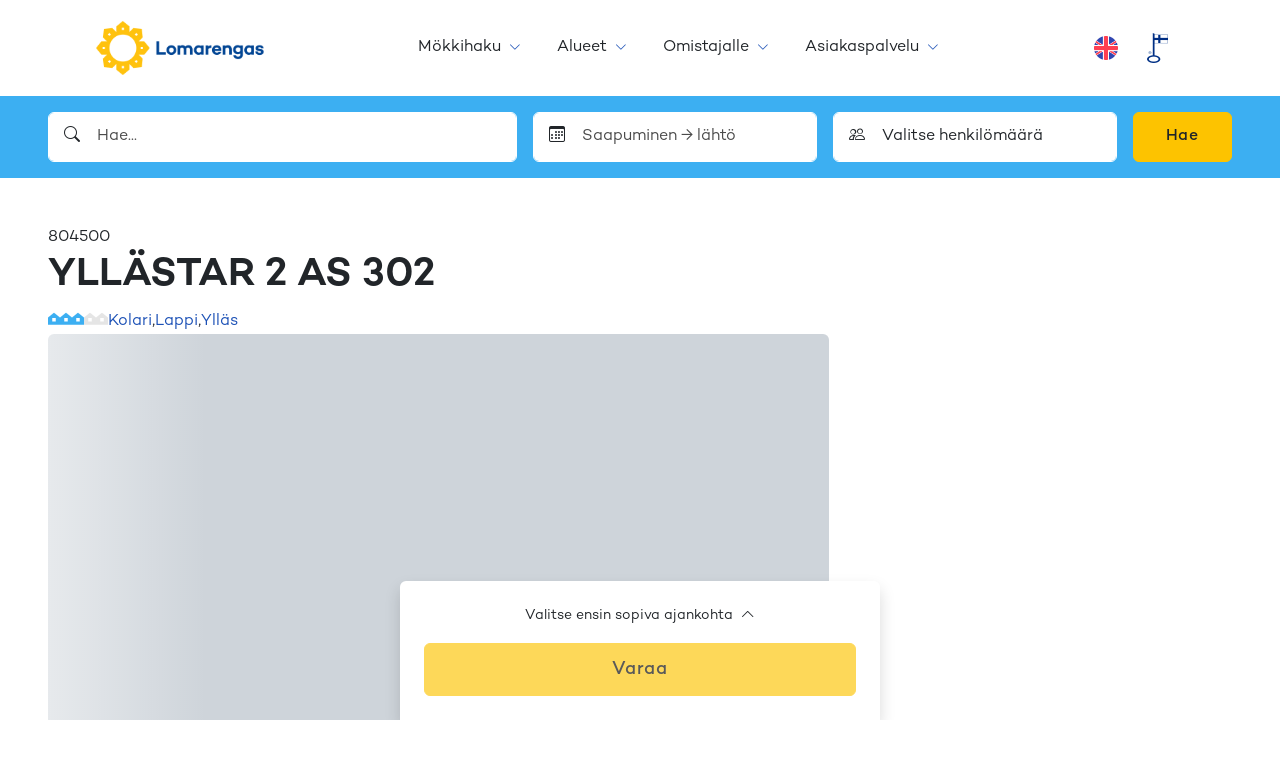

--- FILE ---
content_type: text/html; charset=utf-8
request_url: https://www.lomarengas.fi/mokit/kolari-akaslompolo-yllastar-2-as-302-804500
body_size: 53895
content:
<!DOCTYPE html><html lang="fi" class="__className_912bd1"><head><meta charSet="utf-8"/><meta name="viewport" content="width=device-width, initial-scale=1"/><link rel="stylesheet" href="/_next/static/css/ebe8eb530a5f70a2.css" data-precedence="next"/><link rel="stylesheet" href="/_next/static/css/c9719f687dbe7ace.css" data-precedence="next"/><link rel="stylesheet" href="/_next/static/css/f5b010d11021e904.css" data-precedence="next"/><link rel="stylesheet" href="/_next/static/css/83ac6cb13a9002c6.css" data-precedence="next"/><link rel="preload" as="script" fetchPriority="low" href="/_next/static/chunks/webpack-61367a103cb12120.js"/><script src="/_next/static/chunks/4bd1b696-9909f507f95988b8.js" async=""></script><script src="/_next/static/chunks/5964-0ba95ed243a2dbbe.js" async=""></script><script src="/_next/static/chunks/main-app-7bb41c4872f29477.js" async=""></script><script src="/_next/static/chunks/2069-2b85187013a58d96.js" async=""></script><script src="/_next/static/chunks/1551-d39008d7a76f7a47.js" async=""></script><script src="/_next/static/chunks/4003-4cffeac3ba781772.js" async=""></script><script src="/_next/static/chunks/5541-a7cec7c0e05574a0.js" async=""></script><script src="/_next/static/chunks/2368-f200c1292f27c054.js" async=""></script><script src="/_next/static/chunks/6917-0196895d87827c87.js" async=""></script><script src="/_next/static/chunks/122-4d2f4b7b475df42c.js" async=""></script><script src="/_next/static/chunks/6822-6cba65df4070f99a.js" async=""></script><script src="/_next/static/chunks/8196-69a64563fdc5f36d.js" async=""></script><script src="/_next/static/chunks/app/%5Blocale%5D/(shop)/cottages/%5Bcottage%5D/error-0e20efb4b001d6b5.js" async=""></script><script src="/_next/static/chunks/app/%5Blocale%5D/(shop)/cottages/%5Bcottage%5D/loading-0e6f43620992be8c.js" async=""></script><script src="/_next/static/chunks/app/global-error-89b57d82fa15dd4d.js" async=""></script><script src="/_next/static/chunks/4806-036a021f307168d3.js" async=""></script><script src="/_next/static/chunks/app/%5Blocale%5D/(shop)/cottages/%5Bcottage%5D/page-e5a37c7076aa22be.js" async=""></script><script src="/_next/static/chunks/3854-1e76b5ceee507bf5.js" async=""></script><script src="/_next/static/chunks/app/%5Blocale%5D/layout-06f22c3b2ca6f57e.js" async=""></script><script src="/_next/static/chunks/4136-6078e2937b58b0e3.js" async=""></script><script src="/_next/static/chunks/app/%5Blocale%5D/(shop)/page-aa408f6a439a278a.js" async=""></script><link rel="preload" href="https://www.googletagmanager.com/gtm.js?id=GTM-5MKVPM" as="script"/><meta name="next-size-adjust" content=""/><script src="/_next/static/chunks/polyfills-42372ed130431b0a.js" noModule=""></script></head><body><div hidden=""><!--$?--><template id="B:0"></template><!--/$--></div><!--$?--><template id="B:1"></template><header class="header bg-white shadow px-xl-48"><div class="container position-relative d-flex flex-wrap flex-lg-nowrap align-items-center justify-content-between h-100"><button class="btn btn-link d-lg-none header-menu-toggler p-4" type="button" data-toggle="collapse" data-target="#navMain" aria-controls="navMain" aria-expanded="false" aria-label="Toggle navigation"><span class=" bi bi-list"></span></button><a class="header-logo d-flex align-items-center cursor-pointer me-md-16" href="/"><img alt="Lomarengas" loading="lazy" width="336" height="106" decoding="async" data-nimg="1" class="header-logo-img h-100" style="color:transparent" srcSet="/_next/image?url=%2F_next%2Fstatic%2Fmedia%2Flomarengas-logo-24.f6303c7b.webp&amp;w=384&amp;q=75 1x, /_next/image?url=%2F_next%2Fstatic%2Fmedia%2Flomarengas-logo-24.f6303c7b.webp&amp;w=750&amp;q=75 2x" src="/_next/image?url=%2F_next%2Fstatic%2Fmedia%2Flomarengas-logo-24.f6303c7b.webp&amp;w=750&amp;q=75"/></a><div class="d-block d-lg-none p-16"></div><div class="nav-collapse d-lg-flex flex-column flex-lg-row w-100 h-100"><div class="nav-main mx-lg-auto d-lg-flex align-items-center order-2 order-lg-1" id="navMain"></div><span class="d-block text-center order-last px-16 py-24 py-lg-0 d-flex flex-nowrap justify-content-center align-items-center"><img alt="Avainlippu" loading="lazy" width="21" height="30" decoding="async" data-nimg="1" style="color:transparent" srcSet="/_next/image?url=%2F_next%2Fstatic%2Fmedia%2Favainlippu_60.a2c67233.png&amp;w=32&amp;q=75 1x, /_next/image?url=%2F_next%2Fstatic%2Fmedia%2Favainlippu_60.a2c67233.png&amp;w=48&amp;q=75 2x" src="/_next/image?url=%2F_next%2Fstatic%2Fmedia%2Favainlippu_60.a2c67233.png&amp;w=48&amp;q=75"/></span></div></div></header><!--/$--><!--$?--><template id="B:2"></template><div class="bg-secondary py-16"><div class="container"><div class="search d-flex flex-column gap-8"><button type="button" aria-controls="example-collapse-text" aria-expanded="false" class="search-collapse-btn d-block d-lg-none bg-white fs-6 form-control py-8 px-16 d-flex justify-content-between align-items-center gap-16 btn btn-filter"><span class=" bi bi-search"></span><span class="w-100 d-flex flex-column lh-1 gap-0"><span class="fw-semibold">Hae...</span><span class="font-size-small text-muted mb-4"></span><span class="font-size-small text-muted">Henkilöä</span></span><span class=" bi bi-chevron-down"></span></button><div class="d-lg-block search-collapse collapse"><div class="g-8 g-lg-16 row"><div class="col"><div class="dropdown"><div class="position-relative"><span class="position-absolute top-50 start-0 ms-16 translate-middle-y bi bi-search"></span><input placeholder="Hae..." type="text" class="border-white ps-48 form-control" value=""/></div></div></div><div class="col-lg-3 col-12"><div class="dropdown-modal dropdown"><div class="position-relative"><span class="position-absolute top-50 start-0 ms-16 translate-middle-y bi bi-calendar3"></span><input placeholder="Saapuminen → lähtö" type="text" readOnly="" class="border-white ps-48 form-control" value=""/></div></div></div><div class="col-lg-3 col-12"><div class="dropdown-modal dropdown"><div class="position-relative"><span class="position-absolute top-50 start-0 ms-16 translate-middle-y bi bi-people"></span><input aria-label="Valitse henkilömäärä" type="text" readOnly="" class="border-white ps-48 form-control" value="Valitse henkilömäärä"/></div></div></div><div class="col-lg-auto"><button type="button" class="searchbar-btn-book font-size-base w-100 btn btn-book">Hae</button></div></div></div></div></div></div><div class="my-48 py-48 container"><div class="gx-24 gy-32 row"><div class="mb-32 mb-lg-48 col-xl-8 col-lg-7"><div class="skeleton mb-8 w-25" style="height:16px"></div><div class="skeleton mb-16 w-50" style="height:32px"></div><div class="skeleton mb-32 w-25" style="height:16px"></div><div class="skeleton mb-32" style="height:300px"></div><div class="skeleton mb-32" style="height:80px"></div><div class="skeleton mb-16 w-25" style="height:32px"></div><div class="skeleton mb-8" style="height:16px"></div><div class="skeleton mb-8" style="height:16px"></div><div class="skeleton mb-8" style="height:16px"></div><div class="skeleton mb-8" style="height:16px"></div><div class="skeleton mb-8 w-25" style="height:16px"></div></div><div class="mb-32 mb-lg-48 col-xl-4 col-lg-5"><div class="skeleton d-none d-lg-block" style="height:640px"></div></div></div></div><!--/$--><div id="footer-container" class="footerContainer"><footer class="footer" id="footer"><div class="bg-primary py-48 px-16 px-sm-0 text-center text-white text-sm-left"><div class="container-fluid container"><div class="row align-items-top my-n16"><div class="col-sm-6 my-16 text-center text-body"><div><div id="triggerbee-campaign-105033"></div></div></div><div class="col-sm-6 my-16 text-center text-body"><div><p><span class="d-block h5 mb-24 ">Seuraa meitä</span></p>
<div class="d-inline-block h4"><a class="d-inline-block hover-scale text-body mx-8" href="https://www.facebook.com/lomarengas/" target="_blank" rel="noopener"><span class=" bi bi-facebook">&nbsp;</span><span class="visually-hidden">Facebook</span></a> <a class="d-inline-block hover-scale text-body mx-8" href="https://www.instagram.com/lomarengas/" target="_blank" rel="noopener"><span class=" bi bi-instagram">&nbsp;</span><span class="visually-hidden">Instagram</span></a> <a class="d-inline-block hover-scale text-body mx-8" href="https://www.youtube.com/channel/UC54O1Rz70Lj7HxuKyJDIzIw" target="_blank" rel="noopener"><span class=" bi bi-youtube">&nbsp;</span><span class="visually-hidden">Youtube</span></a> <a class="d-inline-block hover-scale text-body mx-8" href="https://www.linkedin.com/company/24790132/" target="_blank" rel="noopener"><span class=" bi bi-linkedin">&nbsp;</span><span class="visually-hidden">LinkedIn</span></a></div></div></div></div></div></div></footer><div id="footerBottom" class="bg-white border-top py-0 py-md-16"><div class="container-fluid py-32 py-xl-48 container"><div class="row"><div class="col-12 col-md-6 col-lg-3 pb-32 pb-xl-16 text-center text-md-start"><a href="/" class="navbar-brand navbar-brand-fi pt-0 px-0 mr-lg-2 mb-24 d-inline-block text-center cursor-pointer"><img alt="Lomarengas" loading="lazy" width="180" height="120" decoding="async" data-nimg="1" class="navbar-brand-img navbar-brand-img-fi" style="color:transparent" srcSet="/_next/image?url=https%3A%2F%2Flomarengas.infoweb.fi%2Fmedia%2Flogot%2Flomarengas-logo-24-pysty.png&amp;w=256&amp;q=75 1x, /_next/image?url=https%3A%2F%2Flomarengas.infoweb.fi%2Fmedia%2Flogot%2Flomarengas-logo-24-pysty.png&amp;w=384&amp;q=75 2x" src="/_next/image?url=https%3A%2F%2Flomarengas.infoweb.fi%2Fmedia%2Flogot%2Flomarengas-logo-24-pysty.png&amp;w=384&amp;q=75"/></a><div><p class="footer-column-p font-size-small mb-0">Lomarengas Oy<br>Siltasaarenkatu 8–10<br><span style="font-family: -apple-system, BlinkMacSystemFont, &quot;Segoe UI&quot;, Roboto, Oxygen, Ubuntu, Cantarell, &quot;Open Sans&quot;, &quot;Helvetica Neue&quot;, sans-serif">00530 Helsinki</span></p></div></div><div class="col-12 col-md-6 col-lg-3 pb-32 pb-xl-16 text-center text-md-start"><div><h5 class="mb-15">Ota yhteyttä</h5>
<p class="footer-column-p font-size-small font-weight-bold mb-1"><a href="mailto:myynti@lomarengas.fi">myynti@lomarengas.fi</a><br><a href="https://www.lomarengas.fi">www.lomarengas.fi</a></p></div></div><div class="col-12 col-md-6 col-lg-3 pb-32 pb-xl-16 text-center text-md-start"><div><h5 class="mb-15">Asiakaspalvelu</h5>
<p class="footer-column-p font-size-small mb-1"><a class="d-block font-weight-bold" href="tel:0306 502 502">0306 502 502</a></p>
<p class="footer-column-p font-size-small mb-1">Arkisin ma-pe 8:30-17:00<br>Lauantaisin 10:00-18:00</p>
<p class="footer-column-p font-size-mini mb-0 text-offblack">P. 8,35 snt/puh + 3,2 snt/min.<br>M. 19,2 snt/min.</p></div></div><div class="col-12 col-md-6 col-lg-3 pb-32 pb-xl-16 text-center text-md-start"><div><h5 class="  mb-15">Katso lisää</h5>
<ul class="list-unstyled mb-15  font-size-small">
<li class="pt-8 pt-md-0 pb-8"><a href="/i/asiakaspalvelu/usein-kysyttya">Ohjeita majoittujalle</a></li>
<li class="pt-8 pt-md-0 pb-8"><a href="/i/omistajalle">Ohjeita omistajalle</a></li>
<li class="pt-8 pt-md-0 pb-8"><a href="https://omaliittyma.lomarengas.fi">OMAliittymä</a></li>
<li class="pt-8 pt-md-0 pb-8"><a href="/i/asiakaspalvelu/yhteystiedot/anna-palautetta">Lähetä palautetta</a></li>
<li class="pt-8 pt-md-0 pb-8"><a href="/i/asiakaspalvelu/yritys">Tietoa yrityksestä</a></li>
</ul></div></div></div></div></div><div class="border-top"><div class="container-fluid text-center py-32"><div class=""><div class="paymentlogos align-items-center justify-content-center d-flex paymentlogos-compact"><div class="text-center p-8 p-lg-24 align-items-center justify-content-center d-flex"><img alt="Paytrail maksutavat" loading="lazy" width="676" height="150" decoding="async" data-nimg="1" class="img-fluid d-md-none" style="color:transparent" srcSet="/_next/image?url=https%3A%2F%2Flomarengas.infoweb.fi%2Fmedia%2Fimages%2Fpaymentlogos-25-10-compact.png&amp;w=750&amp;q=75 1x, /_next/image?url=https%3A%2F%2Flomarengas.infoweb.fi%2Fmedia%2Fimages%2Fpaymentlogos-25-10-compact.png&amp;w=1920&amp;q=75 2x" src="/_next/image?url=https%3A%2F%2Flomarengas.infoweb.fi%2Fmedia%2Fimages%2Fpaymentlogos-25-10-compact.png&amp;w=1920&amp;q=75"/><img alt="Paytrail maksutavat" loading="lazy" width="1174" height="95" decoding="async" data-nimg="1" class="img-fluid d-none d-md-block" style="color:transparent" srcSet="/_next/image?url=https%3A%2F%2Flomarengas.infoweb.fi%2Fmedia%2Fimages%2Fpaymentlogoswide-25-10.png&amp;w=1200&amp;q=75 1x, /_next/image?url=https%3A%2F%2Flomarengas.infoweb.fi%2Fmedia%2Fimages%2Fpaymentlogoswide-25-10.png&amp;w=3840&amp;q=75 2x" src="/_next/image?url=https%3A%2F%2Flomarengas.infoweb.fi%2Fmedia%2Fimages%2Fpaymentlogoswide-25-10.png&amp;w=3840&amp;q=75"/></div></div></div></div></div><div class="border-top"><div class="container container-fluid py-24"><div class="row my-n16"><div class="col-md-4 py-16 order-2 order-md-1 d-flex align-items-center justify-content-center justify-content-md-start"><p class="font-size-small text-offblack mb-0">© Lomarengas Oy <!-- -->2025</p></div><div class="col-md-8 py-16 order-1 order-md-2 d-flex align-items-center justify-content-center justify-content-md-end flex-column flex-md-row"><a class="font-size-small text-center ml-md-2 py-8" href="#">Muuta evästeasetuksia</a><a class="font-size-small text-center ms-md-8 py-8" href="/i/asiakaspalvelu/usein-kysyttya/varausehdot">Varausehdot</a><a class="font-size-small text-center ms-md-8 py-8" href="/i/asiakaspalvelu/yritys/tietosuojaseloste">Tietosuojaseloste</a><a class="font-size-small text-center ms-md-8 py-8" href="/i/asiakaspalvelu/yritys/evasteseloste">Evästeseloste</a><a class="font-size-small text-center ms-md-8 py-8" href="/i/asiakaspalvelu/yritys/saavutettavuusseloste">Saavutettavuusseloste</a></div></div></div></div></div><script>requestAnimationFrame(function(){$RT=performance.now()});</script><script src="/_next/static/chunks/webpack-61367a103cb12120.js" id="_R_" async=""></script><div hidden id="S:1"><header class="header bg-white shadow px-xl-48"><div class="container position-relative d-flex flex-wrap flex-lg-nowrap align-items-center justify-content-between h-100"><button class="btn btn-link d-lg-none header-menu-toggler p-4" type="button" data-toggle="collapse" data-target="#navMain" aria-controls="navMain" aria-expanded="false" aria-label="Toggle navigation"><span class=" bi bi-list"></span></button><a class="header-logo d-flex align-items-center cursor-pointer me-md-16" href="/"><img alt="Lomarengas" loading="lazy" width="336" height="106" decoding="async" data-nimg="1" class="header-logo-img h-100" style="color:transparent" srcSet="/_next/image?url=https%3A%2F%2Flomarengas.infoweb.fi%2Fmedia%2Flogot%2Flomarengas-logo-24.png&amp;w=384&amp;q=75 1x, /_next/image?url=https%3A%2F%2Flomarengas.infoweb.fi%2Fmedia%2Flogot%2Flomarengas-logo-24.png&amp;w=750&amp;q=75 2x" src="/_next/image?url=https%3A%2F%2Flomarengas.infoweb.fi%2Fmedia%2Flogot%2Flomarengas-logo-24.png&amp;w=750&amp;q=75"/></a><div class="d-block d-lg-none p-16"></div><div class="nav-collapse d-lg-flex flex-column flex-lg-row w-100 h-100"><div class="nav-main mx-lg-auto d-lg-flex align-items-center order-2 order-lg-1" id="navMain"><div class="d-lg-none py-16 px-24 border-top"><a class=" btn btn-blue w-100" href="/mokkihaku"><span class="d-inline-block me-16">Etsi ja varaa mokki</span><span class=" bi bi-search" aria-hidden="true"></span></a></div><ul><li class="has-ul"><span class="link-wrapper d-block position-relative"><a class="" href="/mokkihaku">Mökkihaku </a><button class="toggler collapsed" aria-controls="mm-4834w3yf4cjx12b6kax8jhpx4m" aria-expanded="false"><span class=" bi bi-plus-lg"></span><span class="visually-hidden">Avaa</span></button></span><span class="collapse" id="mm-4834w3yf4cjx12b6kax8jhpx4m"><ul><li class=""><span class="link-wrapper d-block position-relative"><a class="" href="/i/mokkihaku/uutuusmokit">Uutuusmökit</a><button class="toggler d-lg-none collapsed" aria-controls="mm-40j6asryv6449692r79e0f1zn4" aria-expanded="false"><span class=" bi bi-plus-lg"></span><span class="visually-hidden">Avaa</span></button></span></li><li class=""><span class="link-wrapper d-block position-relative"><a class="" href="/i/mokkihaku/akkilahdot">Äkkilähdöt -20%</a><button class="toggler d-lg-none collapsed" aria-controls="mm-4a1cz3cprp0f90r9kjkweqaxdt" aria-expanded="false"><span class=" bi bi-plus-lg"></span><span class="visually-hidden">Avaa</span></button></span></li><li class=""><span class="link-wrapper d-block position-relative"><a class="" href="/i/mokkihaku/lemmikki-vuokramokille-mukaan">Lemmikki vuokramökille mukaan</a><button class="toggler d-lg-none collapsed" aria-controls="mm-48vbd226fsye72a4tfkfxvqacn" aria-expanded="false"><span class=" bi bi-plus-lg"></span><span class="visually-hidden">Avaa</span></button></span></li><li class=""><span class="link-wrapper d-block position-relative"><a class="" href="/i/mokkihaku/viiden-tahden-luksusmokit">Viiden tähden luksusmökit</a><button class="toggler d-lg-none collapsed" aria-controls="mm-4gnvk72m3yhvj1tbr9c3j738nn" aria-expanded="false"><span class=" bi bi-plus-lg"></span><span class="visually-hidden">Avaa</span></button></span></li><li class=""><span class="link-wrapper d-block position-relative"><a class="" href="/i/mokkihaku/loppusiivous-kuuluu-hintaan">Loppusiivous kuuluu hintaan</a><button class="toggler d-lg-none collapsed" aria-controls="mm-411x0ajdnsrxyzet124ws6egm9" aria-expanded="false"><span class=" bi bi-plus-lg"></span><span class="visually-hidden">Avaa</span></button></span></li><li class=""><span class="link-wrapper d-block position-relative"><a class="" href="/i/mokkihaku/mokki-paljulla">Mökki paljulla</a><button class="toggler d-lg-none collapsed" aria-controls="mm-4p8rwecs5re0yw0wmk4g968xm3" aria-expanded="false"><span class=" bi bi-plus-lg"></span><span class="visually-hidden">Avaa</span></button></span></li><li class=""><span class="link-wrapper d-block position-relative"><a class="" href="/i/mokkihaku/mokit-lappi-edullisesti-mokki-lapista">Lapin vuokramökit</a><button class="toggler d-lg-none collapsed" aria-controls="mm-47x97vbk4d9q85d6kwfkh29b4a" aria-expanded="false"><span class=" bi bi-plus-lg"></span><span class="visually-hidden">Avaa</span></button></span></li><li class=""><span class="link-wrapper d-block position-relative"><a class="" href="/i/mokkihaku/kavellen-rinteeseen">Kävellen rinteeseen</a><button class="toggler d-lg-none collapsed" aria-controls="mm-42a18ej2bth3f4jp4z3mntxqme" aria-expanded="false"><span class=" bi bi-plus-lg"></span><span class="visually-hidden">Avaa</span></button></span></li></ul></span></li><li class="has-ul"><span class="link-wrapper d-block position-relative"><a class="" href="/i/kohteet">Alueet</a><button class="toggler collapsed" aria-controls="mm-41f5t2qycymdzs0w2jsr8gnnwv" aria-expanded="false"><span class=" bi bi-plus-lg"></span><span class="visually-hidden">Avaa</span></button></span><span class="collapse" id="mm-41f5t2qycymdzs0w2jsr8gnnwv"><ul><li class="has-ul"><span class="link-wrapper d-block position-relative"><a class="" href="/i/kohteet/hiihtokeskukset">Hiihtokeskukset</a><button class="toggler d-lg-none collapsed" aria-controls="mm-4ccs95jmm2vct6v0qsjyzqdg50" aria-expanded="false"><span class=" bi bi-plus-lg"></span><span class="visually-hidden">Avaa</span></button></span><span class="collapse" id="mm-4ccs95jmm2vct6v0qsjyzqdg50"><ul><li><a class="" href="/mokkihaku/lappi/hiihtokeskus/levi">Levi</a></li><li><a class="" href="/mokkihaku/lappi/hiihtokeskus/yllas">Ylläs</a></li><li><a class="" href="/mokkihaku/pohjois-pohjanmaa/hiihtokeskus/ruka">Ruka</a></li><li><a class="" href="/mokkihaku/kainuu/hiihtokeskus/ukkohalla">Ukkohalla</a></li><li><a class="" href="/mokkihaku/kainuu/hiihtokeskus/paljakka">Paljakka</a></li><li><a class="" href="/mokkihaku/kainuu/hiihtokeskus/vuokatti">Vuokatti</a></li><li><a class="" href="/mokkihaku/pohjois-savo/hiihtokeskus/tahko">Tahko</a></li><li><a class="" href="/mokkihaku/pohjois-karjala/hiihtokeskus/koli">Koli</a></li><li><a class="" href="/mokkihaku/lappi/hiihtokeskus/saariselka">Saariselkä</a></li><li><a class="" href="/mokkihaku/lappi/hiihtokeskus/pallas">Pallas</a></li><li><a class="" href="/mokkihaku/lappi/hiihtokeskus/olos">Olos</a></li><li><a class="" href="/mokkihaku/lappi/hiihtokeskus/luosto">Luosto</a></li><li><a class="" href="/mokkihaku/lappi/hiihtokeskus/pyha">Pyhä</a></li><li><a class="" href="/mokkihaku/lappi/hiihtokeskus/sallatunturi">Salla</a></li><li><a class="" href="/mokkihaku/lappi/hiihtokeskus/suomutunturi">Suomu</a></li><li><a class="" href="/mokkihaku/lappi/hiihtokeskus/ounasvaara">Ounasvaara</a></li><li><a class="" href="/mokkihaku/pohjois-pohjanmaa/hiihtokeskus/iso-syote">Iso-Syöte</a></li><li><a class="" href="/mokkihaku/keski-suomi/hiihtokeskus/himos">Himos</a></li><li><a class="" href="/mokkihaku/kanta-hame/hiihtokeskus/messila">Messilä</a></li><li><a class="" href="/mokkihaku/kanta-hame/hiihtokeskus/sappee">Sappee</a></li></ul></span></li><li class="has-ul"><span class="link-wrapper d-block position-relative"><a class="" href="/i/kohteet/alueet">Maakunnat</a><button class="toggler d-lg-none collapsed" aria-controls="mm-4me4g89yt70ed0a99e3n9y3ywm" aria-expanded="false"><span class=" bi bi-plus-lg"></span><span class="visually-hidden">Avaa</span></button></span><span class="collapse" id="mm-4me4g89yt70ed0a99e3n9y3ywm"><ul><li><a class="" href="/mokkihaku/ahvenanmaa">Ahvenanmaa</a></li><li><a class="" href="/mokkihaku/uusimaa">Uusimaa</a></li><li><a class="" href="/mokkihaku/varsinais-suomi">Varsinais-Suomi</a></li><li><a class="" href="/mokkihaku/kanta-hame">Kanta-Häme</a></li><li><a class="" href="/mokkihaku/paijat-hame">Päijät-Häme</a></li><li><a class="" href="/mokkihaku/kymenlaakso">Kymenlaakso</a></li><li><a class="" href="/mokkihaku/etela-karjala">Etelä-Karjala</a></li><li><a class="" href="/mokkihaku/satakunta">Satakunta</a></li><li><a class="" href="/mokkihaku/pirkanmaa">Pirkanmaa</a></li><li><a class="" href="/mokkihaku/keski-suomi">Keski-Suomi</a></li><li><a class="" href="/mokkihaku/etela-savo">Etelä-Savo</a></li><li><a class="" href="/mokkihaku/pohjanmaa">Pohjanmaa</a></li><li><a class="" href="/mokkihaku/etela-pohjanmaa">Etelä-Pohjanmaa</a></li><li><a class="" href="/mokkihaku/keski-pohjanmaa">Keski-Pohjanmaa</a></li><li><a class="" href="/mokkihaku/pohjois-savo">Pohjois-Savo</a></li><li><a class="" href="/mokkihaku/pohjois-karjala">Pohjois-Karjala</a></li><li><a class="" href="/mokkihaku/pohjois-pohjanmaa">Pohjois-Pohjanmaa</a></li><li><a class="" href="/mokkihaku/kainuu">Kainuu</a></li><li><a class="" href="/mokkihaku/lappi">Lappi</a></li></ul></span></li><li class="has-ul"><span class="link-wrapper d-block position-relative"><a class="" href="/i/kohteet/kaupungit">Kaupungit</a><button class="toggler d-lg-none collapsed" aria-controls="mm-4m5re7cj3v5v3xtn7jvcxxmqcy" aria-expanded="false"><span class=" bi bi-plus-lg"></span><span class="visually-hidden">Avaa</span></button></span><span class="collapse" id="mm-4m5re7cj3v5v3xtn7jvcxxmqcy"><ul><li><a class="" href="/mokkihaku/varsinais-suomi/turku">Turku</a></li><li><a class="" href="/mokkihaku/pohjois-pohjanmaa/hailuoto">Hailuoto</a></li><li><a class="" href="/mokkihaku/kanta-hame/hameenlinna">Hämeenlinna</a></li><li><a class="" href="/mokkihaku/uusimaa/helsinki">Helsinki</a></li><li><a class="" href="/mokkihaku/pohjois-karjala/joensuu">Joensuu</a></li><li><a class="" href="/mokkihaku/keski-suomi/jyvaskyla">Jyväskylä</a></li><li><a class="" href="/mokkihaku/kainuu/kajaani">Kajaani</a></li><li><a class="" href="/mokkihaku/pohjois-pohjanmaa/kalajoki">Kalajoki</a></li><li><a class="" href="/mokkihaku/kymenlaakso/kouvola">Kouvola</a></li><li><a class="" href="/mokkihaku/pohjois-savo/kuopio">Kuopio</a></li><li><a class="" href="/mokkihaku/pohjois-pohjanmaa/kuusamo">Kuusamo</a></li><li><a class="" href="/mokkihaku/paijat-hame/lahti">Lahti</a></li><li><a class="" href="/mokkihaku/etela-karjala/lappeenranta">Lappeenranta</a></li><li><a class="" href="/mokkihaku/uusimaa/lohja">Lohja</a></li><li><a class="" href="/mokkihaku/etela-savo/mikkeli">Mikkeli</a></li><li><a class="" href="/mokkihaku/pohjois-pohjanmaa/oulu">Oulu</a></li><li><a class="" href="/mokkihaku/etela-savo/pori">Pori</a></li><li><a class="" href="/mokkihaku/etela-savo/savonlinna">Savonlinna</a></li><li><a class="" href="/mokkihaku/pirkanmaa/tampere">Tampere</a></li><li><a class="" href="/mokkihaku/lappi/rovaniemi">Rovaniemi</a></li></ul></span></li></ul></span></li><li class="has-ul"><span class="link-wrapper d-block position-relative"><a class="" href="/i/omistajalle">Omistajalle</a><button class="toggler collapsed" aria-controls="mm-4ejr06p8ghnxxszkyykz0eg6wm" aria-expanded="false"><span class=" bi bi-plus-lg"></span><span class="visually-hidden">Avaa</span></button></span><span class="collapse" id="mm-4ejr06p8ghnxxszkyykz0eg6wm"><ul><li class="has-ul"><span class="link-wrapper d-block position-relative"><a class="" href="/i/omistajalle/tietoa-mokin-vuokrauksesta">Tietoa mökin vuokrauksesta</a><button class="toggler d-lg-none collapsed" aria-controls="mm-4gwwcewmmq51j2w3sbgr4vvqn0" aria-expanded="false"><span class=" bi bi-plus-lg"></span><span class="visually-hidden">Avaa</span></button></span><span class="collapse" id="mm-4gwwcewmmq51j2w3sbgr4vvqn0"><ul><li><a class="" href="/i/omistajalle/tietoa-mokin-vuokrauksesta/if-peruutusturvavakuutus">If Peruutusturvavakuutus</a></li><li><a class="" href="/i/omistajalle/tietoa-mokin-vuokrauksesta/muutokset">Mökin oma käyttö</a></li><li><a class="" href="/i/omistajalle/tietoa-mokin-vuokrauksesta/varauksen-peruuntuminen">Varauksen peruuntuminen</a></li><li><a class="" href="/i/omistajalle/tietoa-mokin-vuokrauksesta/miksi-lomarenkaan-mokinomistajaksi">Miksi Lomarenkaan mökinomistajaksi?</a></li><li><a class="" href="/i/omistajalle/tietoa-mokin-vuokrauksesta/ota-meihin-yhteytta">Ota meihin yhteyttä</a></li></ul></span></li><li class=""><span class="link-wrapper d-block position-relative"><a class="" href="/i/omistajalle/laita-mokkisi-tienaamaan">Laita mökkisi tienaamaan</a><button class="toggler d-lg-none collapsed" aria-controls="mm-4b2xzebkepn56wqnmqnnqpdtm3" aria-expanded="false"><span class=" bi bi-plus-lg"></span><span class="visually-hidden">Avaa</span></button></span></li><li class="has-ul"><span class="link-wrapper d-block position-relative"><a class="" href="/i/omistajalle/omaliittyman-kaytto">OMAliittymän käyttö</a><button class="toggler d-lg-none collapsed" aria-controls="mm-4qaewsy0ew3nxrjccgjmjxtvwh" aria-expanded="false"><span class=" bi bi-plus-lg"></span><span class="visually-hidden">Avaa</span></button></span><span class="collapse" id="mm-4qaewsy0ew3nxrjccgjmjxtvwh"><ul><li><a class="" href="/i/omistajalle/omaliittyman-kaytto/omaliittyma">OMAliittymä</a></li><li><a class="" href="/i/omistajalle/omaliittyman-kaytto/kohteen-tietojen-muokkaaminen">Kohteen tietojen muokkaaminen</a></li><li><a class="" href="/i/omistajalle/omaliittyman-kaytto/levin-omistajaliittyma">Levin osakemökkien omistajaliittymä</a></li></ul></span></li><li class="has-ul"><span class="link-wrapper d-block position-relative"><a class="" href="/i/omistajalle/materiaalit">Ladattavat materiaalit</a><button class="toggler d-lg-none collapsed" aria-controls="mm-4byqh7wxtb2hgwjhn3338t6w49" aria-expanded="false"><span class=" bi bi-plus-lg"></span><span class="visually-hidden">Avaa</span></button></span><span class="collapse" id="mm-4byqh7wxtb2hgwjhn3338t6w49"><ul><li><a class="" href="/i/omistajalle/materiaalit/mokkikansio-matkustajailmoitus-ja-huoneentaulu">Mökkikansio, matkustajailmoitus ja huoneentaulu</a></li><li><a class="" href="/i/omistajalle/materiaalit/siivousohjeet">Siivousohjeet</a></li><li><a class="" href="/i/omistajalle/materiaalit/paljun-kayttoohjeet">Saunan ja paljun käyttöohjeet</a></li><li><a class="" href="/i/omistajalle/materiaalit/vuokramokkien-ja-huoneistojen-paloturvallisuus">Vuokramökkien ja -huoneistojen paloturvallisuus</a></li><li><a class="" href="/i/omistajalle/materiaalit/yleiset-ohjeet">Yleisiä ohjeita majoittujille</a></li><li><a class="" href="/i/omistajalle/materiaalit/vinkkeja-mokkivuokraukseen">Vinkkejä sujuvaan mökkiarkeen</a></li><li><a class="" href="/i/omistajalle/materiaalit/ohjeita-sahkonsaastoon">Ohjeita sähkönsäästöön ja sähkökatkon varalle</a></li><li><a class="" href="/i/omistajalle/materiaalit/nain-tilaat-laminoidut-ohjeet">Näin tilaat laminoidut ohjeet</a></li></ul></span></li><li class="has-ul"><span class="link-wrapper d-block position-relative"><a class="" href="/i/omistajalle/kehitys-omistajana">Vinkkejä sujuvaan mökinvuokrausarkeen</a><button class="toggler d-lg-none collapsed" aria-controls="mm-4ed0vbcs6da5v56908mnte5eds" aria-expanded="false"><span class=" bi bi-plus-lg"></span><span class="visually-hidden">Avaa</span></button></span><span class="collapse" id="mm-4ed0vbcs6da5v56908mnte5eds"><ul><li><a class="" href="/i/omistajalle/kehitys-omistajana/uutiskirjeet-ja-facebook-ryhma">Uutiskirjeet ja Facebook -ryhmä</a></li><li><a class="" href="/i/omistajalle/kehitys-omistajana/tukimus-ja-markkinatietoa">Tutkimus- ja markkinatietoa</a></li><li><a class="" href="/i/omistajalle/kehitys-omistajana/miten-kehittaa-omaa-kohdetta">Miten kehittää omaa kohdetta</a></li></ul></span></li></ul></span></li><li class="has-ul"><span class="link-wrapper d-block position-relative"><a class="" href="/i/asiakaspalvelu">Asiakaspalvelu</a><button class="toggler collapsed" aria-controls="mm-4hksrca3ww1xgx40emkcx6msc3" aria-expanded="false"><span class=" bi bi-plus-lg"></span><span class="visually-hidden">Avaa</span></button></span><span class="collapse" id="mm-4hksrca3ww1xgx40emkcx6msc3"><ul><li class="has-ul"><span class="link-wrapper d-block position-relative"><a class="" href="/i/asiakaspalvelu/yhteystiedot">Yhteystiedot</a><button class="toggler d-lg-none collapsed" aria-controls="mm-4c5db5ntnh6r4sgjxaf5brgqcd" aria-expanded="false"><span class=" bi bi-plus-lg"></span><span class="visually-hidden">Avaa</span></button></span><span class="collapse" id="mm-4c5db5ntnh6r4sgjxaf5brgqcd"><ul><li><a class="" href="/i/asiakaspalvelu/yhteystiedot/asiakaspalvelu">Asiakaspalvelu</a></li><li><a class="" href="/i/asiakaspalvelu/yhteystiedot/henkilokunta-ja-toimistot">Henkilökunta ja toimistot</a></li><li><a class="" href="/i/asiakaspalvelu/yhteystiedot/omistajien-asiakaspalvelu">Omistajien asiakaspalvelu</a></li><li><a class="" href="/i/asiakaspalvelu/yhteystiedot/yrityksen-yhteystiedot">Konsernin yhteystiedot</a></li><li><a class="" href="/i/asiakaspalvelu/yhteystiedot/paivystys">Päivystys</a></li><li><a class="" href="/i/asiakaspalvelu/yhteystiedot/anna-palautetta">Anna palautetta</a></li></ul></span></li><li class="has-ul"><span class="link-wrapper d-block position-relative"><a class="" href="/i/asiakaspalvelu/usein-kysyttya">Usein kysyttyä</a><button class="toggler d-lg-none collapsed" aria-controls="mm-4kv2aq0004m616kj1qjftazed0" aria-expanded="false"><span class=" bi bi-plus-lg"></span><span class="visually-hidden">Avaa</span></button></span><span class="collapse" id="mm-4kv2aq0004m616kj1qjftazed0"><ul><li><a class="" href="/i/asiakaspalvelu/usein-kysyttya/usein-kysytyt-kysymykset">Usein kysytyt kysymykset</a></li><li><a class="" href="/i/asiakaspalvelu/usein-kysyttya/haku-ja-varaaminen">Haku ja varaaminen</a></li><li><a class="" href="/i/asiakaspalvelu/usein-kysyttya/maksaminen">Maksaminen</a></li><li><a class="" href="/i/asiakaspalvelu/usein-kysyttya/turvallisuus">Turvallisuus mökillä</a></li><li><a class="" href="/i/asiakaspalvelu/usein-kysyttya/varausehdot">Varausehdot</a></li><li><a class="" href="/i/asiakaspalvelu/usein-kysyttya/if-peruutusturvavakuutus">If Peruutusturvavakuutus</a></li></ul></span></li><li class="has-ul"><span class="link-wrapper d-block position-relative"><a class="" href="/i/asiakaspalvelu/yritys">Yritys</a><button class="toggler d-lg-none collapsed" aria-controls="mm-44w409bkq3rr47jdv8f6zyq8cf" aria-expanded="false"><span class=" bi bi-plus-lg"></span><span class="visually-hidden">Avaa</span></button></span><span class="collapse" id="mm-44w409bkq3rr47jdv8f6zyq8cf"><ul><li><a class="" href="/i/asiakaspalvelu/yritys/lomarenkaan-historia">Lomarenkaan historia</a></li><li><a class="" href="/i/asiakaspalvelu/yritys/medialle">Medialle</a></li><li><a class="" href="/i/asiakaspalvelu/yritys/avoimet-tyopaikat">Avoimet työpaikat</a></li><li><a class="" href="/i/asiakaspalvelu/yritys/tietosuojaseloste">Tietosuojaseloste</a></li><li><a class="" href="/i/asiakaspalvelu/yritys/laskutusosoite">Laskutusosoite</a></li><li><a class="" href="/i/asiakaspalvelu/yritys/evasteseloste">Evästeseloste</a></li><li><a class="" href="/i/asiakaspalvelu/yritys/ymparistolupaus">Ympäristölupaus</a></li><li><a class="" href="/i/asiakaspalvelu/yritys/saavutettavuusseloste">Saavutettavuusseloste</a></li></ul></span></li></ul></span></li></ul></div><div class="header-nav-icons py-8 py-lg-0 order-1 order-lg-2  d-flex flex-row flex-nowrap justify-content-center justify-content-lg-end align-items-center"><span><a hrefLang="en" class="header-nav-icons-link btn btn-link p-8 mx-4" href="/en/cottages/kolari-akaslompolo-yllastar-2-as-302-804500"><img alt="en" loading="lazy" width="24" height="24" decoding="async" data-nimg="1" class="d-inline-block rounded-circle" style="color:transparent" srcSet="/_next/image?url=%2F_next%2Fstatic%2Fmedia%2Flang-en-square.dedcadec.png&amp;w=32&amp;q=75 1x, /_next/image?url=%2F_next%2Fstatic%2Fmedia%2Flang-en-square.dedcadec.png&amp;w=48&amp;q=75 2x" src="/_next/image?url=%2F_next%2Fstatic%2Fmedia%2Flang-en-square.dedcadec.png&amp;w=48&amp;q=75"/></a></span></div><span class="d-block text-center order-last px-16 py-24 py-lg-0 d-flex flex-nowrap justify-content-center align-items-center"><img alt="Avainlippu" loading="lazy" width="21" height="30" decoding="async" data-nimg="1" style="color:transparent" srcSet="/_next/image?url=%2F_next%2Fstatic%2Fmedia%2Favainlippu_60.a2c67233.png&amp;w=32&amp;q=75 1x, /_next/image?url=%2F_next%2Fstatic%2Fmedia%2Favainlippu_60.a2c67233.png&amp;w=48&amp;q=75 2x" src="/_next/image?url=%2F_next%2Fstatic%2Fmedia%2Favainlippu_60.a2c67233.png&amp;w=48&amp;q=75"/></span></div></div></header></div><script>$RB=[];$RV=function(b){$RT=performance.now();for(var a=0;a<b.length;a+=2){var c=b[a],e=b[a+1];null!==e.parentNode&&e.parentNode.removeChild(e);var f=c.parentNode;if(f){var g=c.previousSibling,h=0;do{if(c&&8===c.nodeType){var d=c.data;if("/$"===d||"/&"===d)if(0===h)break;else h--;else"$"!==d&&"$?"!==d&&"$~"!==d&&"$!"!==d&&"&"!==d||h++}d=c.nextSibling;f.removeChild(c);c=d}while(c);for(;e.firstChild;)f.insertBefore(e.firstChild,c);g.data="$";g._reactRetry&&g._reactRetry()}}b.length=0};
$RC=function(b,a){if(a=document.getElementById(a))(b=document.getElementById(b))?(b.previousSibling.data="$~",$RB.push(b,a),2===$RB.length&&(b="number"!==typeof $RT?0:$RT,a=performance.now(),setTimeout($RV.bind(null,$RB),2300>a&&2E3<a?2300-a:b+300-a))):a.parentNode.removeChild(a)};$RC("B:1","S:1")</script><div hidden id="S:2"><template id="P:3"></template><!--$?--><template id="B:4"></template><!--/$--></div><div hidden id="S:4"></div><script>$RC("B:4","S:4")</script><title>YLLÄSTAR 2 AS 302, Kolari, vuokramökki, 804500 | Lomarengas</title><meta name="description" content="Vuokrataan mökki YLLÄSTAR 2 AS 302, Kolari, vuokramökki, 804500 - Lomarengas on Suomen suurin mökkien välittäjä. Tutustu mökkiin heti!"/><meta name="author" content="Lomarengas"/><link rel="canonical" href="https://www.lomarengas.fi/mokit/kolari-akaslompolo-yllastar-2-as-302-804500"/><meta property="og:title" content="YLLÄSTAR 2 AS 302, Kolari, vuokramökki, 804500 | Lomarengas"/><meta property="og:description" content="Vuokrataan mökki YLLÄSTAR 2 AS 302, Kolari, vuokramökki, 804500 - Lomarengas on Suomen suurin mökkien välittäjä. Tutustu mökkiin heti!"/><meta property="og:image" content="https://lmrprodstorageaccount.blob.core.windows.net/assets/serviceimages/804500/804500_17.jpg"/><meta name="twitter:card" content="summary_large_image"/><meta name="twitter:title" content="YLLÄSTAR 2 AS 302, Kolari, vuokramökki, 804500 | Lomarengas"/><meta name="twitter:description" content="Vuokrataan mökki YLLÄSTAR 2 AS 302, Kolari, vuokramökki, 804500 - Lomarengas on Suomen suurin mökkien välittäjä. Tutustu mökkiin heti!"/><meta name="twitter:image" content="https://lmrprodstorageaccount.blob.core.windows.net/assets/serviceimages/804500/804500_17.jpg"/><link rel="icon" href="/favicon.ico" type="image/x-icon" sizes="16x16"/><link rel="icon" href="/icon.svg?2b17f901a41e2bb6" type="image/svg+xml" sizes="any"/><link rel="apple-touch-icon" href="/apple-icon.png?4e028ff98694daef" type="image/png" sizes="192x192"/><script >document.querySelectorAll('body link[rel="icon"], body link[rel="apple-touch-icon"]').forEach(el => document.head.appendChild(el))</script><div hidden id="S:0"></div><script>$RC("B:0","S:0")</script><script>(self.__next_f=self.__next_f||[]).push([0])</script><script>self.__next_f.push([1,"1:\"$Sreact.fragment\"\n2:I[87555,[],\"\"]\n3:I[31295,[],\"\"]\n7:I[22597,[\"2069\",\"static/chunks/2069-2b85187013a58d96.js\",\"1551\",\"static/chunks/1551-d39008d7a76f7a47.js\",\"4003\",\"static/chunks/4003-4cffeac3ba781772.js\",\"5541\",\"static/chunks/5541-a7cec7c0e05574a0.js\",\"2368\",\"static/chunks/2368-f200c1292f27c054.js\",\"6917\",\"static/chunks/6917-0196895d87827c87.js\",\"122\",\"static/chunks/122-4d2f4b7b475df42c.js\",\"6822\",\"static/chunks/6822-6cba65df4070f99a.js\",\"8196\",\"static/chunks/8196-69a64563fdc5f36d.js\",\"8399\",\"static/chunks/app/%5Blocale%5D/(shop)/cottages/%5Bcottage%5D/error-0e20efb4b001d6b5.js\"],\"default\"]\n9:I[59665,[],\"OutletBoundary\"]\nb:I[74911,[],\"AsyncMetadataOutlet\"]\nd:I[2089,[\"2069\",\"static/chunks/2069-2b85187013a58d96.js\",\"1551\",\"static/chunks/1551-d39008d7a76f7a47.js\",\"4003\",\"static/chunks/4003-4cffeac3ba781772.js\",\"5541\",\"static/chunks/5541-a7cec7c0e05574a0.js\",\"2368\",\"static/chunks/2368-f200c1292f27c054.js\",\"6917\",\"static/chunks/6917-0196895d87827c87.js\",\"122\",\"static/chunks/122-4d2f4b7b475df42c.js\",\"6822\",\"static/chunks/6822-6cba65df4070f99a.js\",\"5129\",\"static/chunks/app/%5Blocale%5D/(shop)/cottages/%5Bcottage%5D/loading-0e6f43620992be8c.js\"],\"default\"]\ne:I[59665,[],\"ViewportBoundary\"]\n10:I[59665,[],\"MetadataBoundary\"]\n11:\"$Sreact.suspense\"\n13:I[86935,[\"2069\",\"static/chunks/2069-2b85187013a58d96.js\",\"1551\",\"static/chunks/1551-d39008d7a76f7a47.js\",\"4003\",\"static/chunks/4003-4cffeac3ba781772.js\",\"5541\",\"static/chunks/5541-a7cec7c0e05574a0.js\",\"122\",\"static/chunks/122-4d2f4b7b475df42c.js\",\"4219\",\"static/chunks/app/global-error-89b57d82fa15dd4d.js\"],\"default\"]\n14:I[68020,[\"2069\",\"static/chunks/2069-2b85187013a58d96.js\",\"1551\",\"static/chunks/1551-d39008d7a76f7a47.js\",\"4003\",\"static/chunks/4003-4cffeac3ba781772.js\",\"5541\",\"static/chunks/5541-a7cec7c0e05574a0.js\",\"2368\",\"static/chunks/2368-f200c1292f27c054.js\",\"4806\",\"static/chunks/4806-036a021f307168d3.js\",\"6917\",\"static/chunks/6917-0196895d87827c87.js\",\"122\",\"static/chunks/122-4d2f4b7b475df42c.js\",\"6822\",\"static/chunks/6822-6cba65df4070f99a.js\",\"1078\",\"static/chunks/"])</script><script>self.__next_f.push([1,"app/%5Blocale%5D/(shop)/cottages/%5Bcottage%5D/page-e5a37c7076aa22be.js\"],\"HeaderLoader\"]\n15:I[98956,[\"2069\",\"static/chunks/2069-2b85187013a58d96.js\",\"1551\",\"static/chunks/1551-d39008d7a76f7a47.js\",\"4003\",\"static/chunks/4003-4cffeac3ba781772.js\",\"5541\",\"static/chunks/5541-a7cec7c0e05574a0.js\",\"2368\",\"static/chunks/2368-f200c1292f27c054.js\",\"4806\",\"static/chunks/4806-036a021f307168d3.js\",\"6917\",\"static/chunks/6917-0196895d87827c87.js\",\"122\",\"static/chunks/122-4d2f4b7b475df42c.js\",\"6822\",\"static/chunks/6822-6cba65df4070f99a.js\",\"1078\",\"static/chunks/app/%5Blocale%5D/(shop)/cottages/%5Bcottage%5D/page-e5a37c7076aa22be.js\"],\"Header\"]\n18:I[91928,[\"2069\",\"static/chunks/2069-2b85187013a58d96.js\",\"1551\",\"static/chunks/1551-d39008d7a76f7a47.js\",\"4003\",\"static/chunks/4003-4cffeac3ba781772.js\",\"5541\",\"static/chunks/5541-a7cec7c0e05574a0.js\",\"2368\",\"static/chunks/2368-f200c1292f27c054.js\",\"4806\",\"static/chunks/4806-036a021f307168d3.js\",\"6917\",\"static/chunks/6917-0196895d87827c87.js\",\"122\",\"static/chunks/122-4d2f4b7b475df42c.js\",\"6822\",\"static/chunks/6822-6cba65df4070f99a.js\",\"1078\",\"static/chunks/app/%5Blocale%5D/(shop)/cottages/%5Bcottage%5D/page-e5a37c7076aa22be.js\"],\"Footer\"]\n19:I[96063,[\"1551\",\"static/chunks/1551-d39008d7a76f7a47.js\",\"3854\",\"static/chunks/3854-1e76b5ceee507bf5.js\",\"8450\",\"static/chunks/app/%5Blocale%5D/layout-06f22c3b2ca6f57e.js\"],\"GoogleTagManager\"]\n1c:I[78830,[\"1551\",\"static/chunks/1551-d39008d7a76f7a47.js\",\"3854\",\"static/chunks/3854-1e76b5ceee507bf5.js\",\"8450\",\"static/chunks/app/%5Blocale%5D/layout-06f22c3b2ca6f57e.js\"],\"default\"]\n1e:I[7552,[\"1551\",\"static/chunks/1551-d39008d7a76f7a47.js\",\"3854\",\"static/chunks/3854-1e76b5ceee507bf5.js\",\"8450\",\"static/chunks/app/%5Blocale%5D/layout-06f22c3b2ca6f57e.js\"],\"NuqsAdapter\"]\n21:I[92809,[\"2069\",\"static/chunks/2069-2b85187013a58d96.js\",\"1551\",\"static/chunks/1551-d39008d7a76f7a47.js\",\"4003\",\"static/chunks/4003-4cffeac3ba781772.js\",\"5541\",\"static/chunks/5541-a7cec7c0e05574a0.js\",\"2368\",\"static/chunks/2368-f200c1292f27c054.js\",\"4806\",\"static/chunks/4806-036a021f30"])</script><script>self.__next_f.push([1,"7168d3.js\",\"6917\",\"static/chunks/6917-0196895d87827c87.js\",\"122\",\"static/chunks/122-4d2f4b7b475df42c.js\",\"6822\",\"static/chunks/6822-6cba65df4070f99a.js\",\"1078\",\"static/chunks/app/%5Blocale%5D/(shop)/cottages/%5Bcottage%5D/page-e5a37c7076aa22be.js\"],\"default\"]\n22:I[33663,[\"2069\",\"static/chunks/2069-2b85187013a58d96.js\",\"1551\",\"static/chunks/1551-d39008d7a76f7a47.js\",\"4003\",\"static/chunks/4003-4cffeac3ba781772.js\",\"5541\",\"static/chunks/5541-a7cec7c0e05574a0.js\",\"2368\",\"static/chunks/2368-f200c1292f27c054.js\",\"6917\",\"static/chunks/6917-0196895d87827c87.js\",\"122\",\"static/chunks/122-4d2f4b7b475df42c.js\",\"6822\",\"static/chunks/6822-6cba65df4070f99a.js\",\"4136\",\"static/chunks/4136-6078e2937b58b0e3.js\",\"1721\",\"static/chunks/app/%5Blocale%5D/(shop)/page-aa408f6a439a278a.js\"],\"NotFoundContent\"]\n23:I[38175,[],\"IconMark\"]\n:HL[\"/_next/static/css/ebe8eb530a5f70a2.css\",\"style\"]\n:HL[\"/_next/static/css/c9719f687dbe7ace.css\",\"style\"]\n:HL[\"/_next/static/css/f5b010d11021e904.css\",\"style\"]\n:HL[\"/_next/static/media/8128894828ce92f0-s.p.otf\",\"font\",{\"crossOrigin\":\"\",\"type\":\"font/otf\"}]\n:HL[\"/_next/static/media/9af7f7326ba41383-s.p.otf\",\"font\",{\"crossOrigin\":\"\",\"type\":\"font/otf\"}]\n:HL[\"/_next/static/media/a7b92b64a3225242-s.p.otf\",\"font\",{\"crossOrigin\":\"\",\"type\":\"font/otf\"}]\n:HL[\"/_next/static/media/d0cfa6b8d3366d9f-s.p.otf\",\"font\",{\"crossOrigin\":\"\",\"type\":\"font/otf\"}]\n:HL[\"/_next/static/media/f62ede1b04f9cb63-s.p.otf\",\"font\",{\"crossOrigin\":\"\",\"type\":\"font/otf\"}]\n:HL[\"/_next/static/css/83ac6cb13a9002c6.css\",\"style\"]\n"])</script><script>self.__next_f.push([1,"0:{\"P\":null,\"b\":\"tgCkRaRSRGDyzrxcbFFoq\",\"p\":\"\",\"c\":[\"\",\"mokit\",\"kolari-akaslompolo-yllastar-2-as-302-804500\"],\"i\":false,\"f\":[[[\"\",{\"children\":[[\"locale\",\"fi\",\"d\"],{\"children\":[\"(shop)\",{\"children\":[\"cottages\",{\"children\":[[\"cottage\",\"kolari-akaslompolo-yllastar-2-as-302-804500\",\"d\"],{\"children\":[\"__PAGE__\",{}]}]}]}]}]},\"$undefined\",\"$undefined\",true],[\"\",[\"$\",\"$1\",\"c\",{\"children\":[[[\"$\",\"link\",\"0\",{\"rel\":\"stylesheet\",\"href\":\"/_next/static/css/ebe8eb530a5f70a2.css\",\"precedence\":\"next\",\"crossOrigin\":\"$undefined\",\"nonce\":\"$undefined\"}],[\"$\",\"link\",\"1\",{\"rel\":\"stylesheet\",\"href\":\"/_next/static/css/c9719f687dbe7ace.css\",\"precedence\":\"next\",\"crossOrigin\":\"$undefined\",\"nonce\":\"$undefined\"}],[\"$\",\"link\",\"2\",{\"rel\":\"stylesheet\",\"href\":\"/_next/static/css/f5b010d11021e904.css\",\"precedence\":\"next\",\"crossOrigin\":\"$undefined\",\"nonce\":\"$undefined\"}]],[\"$\",\"$L2\",null,{\"parallelRouterKey\":\"children\",\"error\":\"$undefined\",\"errorStyles\":\"$undefined\",\"errorScripts\":\"$undefined\",\"template\":[\"$\",\"$L3\",null,{}],\"templateStyles\":\"$undefined\",\"templateScripts\":\"$undefined\",\"notFound\":[\"$L4\",[[\"$\",\"link\",\"0\",{\"rel\":\"stylesheet\",\"href\":\"/_next/static/css/83ac6cb13a9002c6.css\",\"precedence\":\"next\",\"crossOrigin\":\"$undefined\",\"nonce\":\"$undefined\"}]]],\"forbidden\":\"$undefined\",\"unauthorized\":\"$undefined\"}]]}],{\"children\":[[\"locale\",\"fi\",\"d\"],[\"$\",\"$1\",\"c\",{\"children\":[[[\"$\",\"link\",\"0\",{\"rel\":\"stylesheet\",\"href\":\"/_next/static/css/83ac6cb13a9002c6.css\",\"precedence\":\"next\",\"crossOrigin\":\"$undefined\",\"nonce\":\"$undefined\"}]],\"$L5\"]}],{\"children\":[\"(shop)\",[\"$\",\"$1\",\"c\",{\"children\":[null,\"$L6\"]}],{\"children\":[\"cottages\",[\"$\",\"$1\",\"c\",{\"children\":[null,[\"$\",\"$L2\",null,{\"parallelRouterKey\":\"children\",\"error\":\"$undefined\",\"errorStyles\":\"$undefined\",\"errorScripts\":\"$undefined\",\"template\":[\"$\",\"$L3\",null,{}],\"templateStyles\":\"$undefined\",\"templateScripts\":\"$undefined\",\"notFound\":\"$undefined\",\"forbidden\":\"$undefined\",\"unauthorized\":\"$undefined\"}]]}],{\"children\":[[\"cottage\",\"kolari-akaslompolo-yllastar-2-as-302-804500\",\"d\"],[\"$\",\"$1\",\"c\",{\"children\":[null,[\"$\",\"$L2\",null,{\"parallelRouterKey\":\"children\",\"error\":\"$7\",\"errorStyles\":[],\"errorScripts\":[],\"template\":[\"$\",\"$L3\",null,{}],\"templateStyles\":\"$undefined\",\"templateScripts\":\"$undefined\",\"notFound\":\"$undefined\",\"forbidden\":\"$undefined\",\"unauthorized\":\"$undefined\"}]]}],{\"children\":[\"__PAGE__\",[\"$\",\"$1\",\"c\",{\"children\":[\"$L8\",null,[\"$\",\"$L9\",null,{\"children\":[\"$La\",[\"$\",\"$Lb\",null,{\"promise\":\"$@c\"}]]}]]}],{},null,false]},[[\"$\",\"$Ld\",\"l\",{}],[],[]],false]},null,false]},null,false]},null,false]},null,false],[\"$\",\"$1\",\"h\",{\"children\":[null,[[\"$\",\"$Le\",null,{\"children\":\"$Lf\"}],[\"$\",\"meta\",null,{\"name\":\"next-size-adjust\",\"content\":\"\"}]],[\"$\",\"$L10\",null,{\"children\":[\"$\",\"div\",null,{\"hidden\":true,\"children\":[\"$\",\"$11\",null,{\"fallback\":null,\"children\":\"$L12\"}]}]}]]}],false]],\"m\":\"$undefined\",\"G\":[\"$13\",[]],\"s\":false,\"S\":false}\n"])</script><script>self.__next_f.push([1,"6:[[\"$\",\"$11\",null,{\"fallback\":[\"$\",\"$L14\",null,{}],\"children\":[\"$\",\"$L15\",null,{\"Content\":{\"content\":{\"HeaderContent\":{\"Culture\":{\"Text\":\"fi\"},\"Logo\":{\"Paths\":[\"logot/lomarengas-logo-24.png\"],\"MediaTexts\":[\"\"]},\"Favorite\":{\"Value\":false},\"OmaLoma\":{\"Value\":false},\"NewsLetterNotification\":{\"Text\":null},\"NewsLetterSubscriptionUrl\":{\"Text\":\"/uutiskirje\"},\"NewsLetterLinkUrl\":{\"Text\":null},\"NewsLetterLinkText\":{\"Text\":\"Sivustolla tehdään huoltotöitä. Toiminnassa voi olla hetkellisiä katkoksia, mutta palaathan hetken kuluttua uudestaan!\"},\"NewsLetterNotificationIcon\":{\"Text\":\"bi bi-wrench-adjustable\"},\"NewsLetterNotificationCssClass\":{\"Text\":\"text-body\"},\"OpenGraphImage\":{\"Paths\":[\"images/ogimage-24.jpg\"],\"MediaTexts\":[\"\"]}},\"TitlePart\":{\"Title\":\"Header - fi\"},\"NewsLetterBar\":{\"Text\":{\"Text\":null},\"LinkUrl\":{\"Text\":null},\"LinkText\":{\"Text\":null},\"Icon\":{\"Text\":null}},\"WebHookPart\":{}},\"contentItemId\":\"4f9mvdqz882w1xr7ad4z9qhmcj\",\"contentType\":\"HeaderContent\",\"createdUtc\":\"2022-12-02T10:39:57.1768928Z\",\"publishedUtc\":\"2025-10-30T13:40:24.89692Z\",\"title\":\"Header - fi\"},\"MenuPages\":[{\"contentItemId\":\"4g253wkg8vpw8r0bd74zm7ew52\",\"parentContentItemId\":\"4b2xzebkepn56wqnmqnnqpdtm3\",\"contentType\":\"InfoPage\",\"culture\":\"fi\",\"path\":\"/i/omistajalle/laita-mokkisi-tienaamaan/5-hyvaa-syyta-vuokrata-lomarenkaan-kautta\",\"sortIndex\":20230131160222,\"title\":\"5 hyvää syytä vuokrata Lomarenkaan kautta \",\"level\":3,\"visibleInMenu\":false},{\"contentItemId\":\"4mztp9pq4vez25gyvbm78n9bcs\",\"parentContentItemId\":\"4fc3at600zj247s246v9svfhwv\",\"contentType\":\"InfoPage\",\"culture\":\"fi\",\"path\":\"/i/testit/sisaltomallit/accordion\",\"sortIndex\":20221125101935,\"title\":\"Accordion\",\"level\":3,\"visibleInMenu\":false},{\"contentItemId\":\"42hg5y5mxwhemwxs93y6gmxnw7\",\"parentContentItemId\":\"4me4g89yt70ed0a99e3n9y3ywm\",\"contentType\":\"LinkPage\",\"culture\":\"fi\",\"path\":\"/mokkihaku/ahvenanmaa\",\"sortIndex\":0,\"title\":\"Ahvenanmaa\",\"level\":3,\"visibleInMenu\":true},{\"contentItemId\":\"4w3jz8tn832c0xhwx2zc6e4gca\",\"parentContentItemId\":\"49vx1k39rmvg8wtcbn6kfjy0nb\",\"contentType\":\"InfoPage\",\"culture\":\"fi\",\"path\":\"/i/asiakaspalvelu/usein-kysyttya/haku-ja-varaaminen/akkilahdot\",\"sortIndex\":20230202081905,\"title\":\"Äkkilähdöt\",\"level\":4,\"visibleInMenu\":false},{\"contentItemId\":\"4jm8gbxtzcsfbth8n8mj530dw5\",\"parentContentItemId\":\"4x3y8whefx95ar4291gske7mwc\",\"contentType\":\"InfoPage\",\"culture\":\"fi\",\"path\":\"/i/kampanjat-ja-landarit/akkilahdot\",\"sortIndex\":20230131143836,\"title\":\"Äkkilähdöt\",\"level\":2,\"visibleInMenu\":true},{\"contentItemId\":\"4a1cz3cprp0f90r9kjkweqaxdt\",\"parentContentItemId\":\"4834w3yf4cjx12b6kax8jhpx4m\",\"contentType\":\"InfoPage\",\"culture\":\"fi\",\"path\":\"/i/mokkihaku/akkilahdot\",\"sortIndex\":1,\"title\":\"Äkkilähdöt -20%\",\"level\":2,\"visibleInMenu\":true},{\"contentItemId\":\"4fvmqg8b7pg696sn1fr06n3xd1\",\"parentContentItemId\":\"4dt3gt59svw10scfnrzad91tdr\",\"contentType\":\"NewsPage\",\"culture\":\"fi\",\"path\":\"/i/yhteystiedot/uutiset/tiedotteet/ale-20-akkilahtotarjouksia\",\"sortIndex\":20221107132132,\"title\":\"ALE -20 %! Äkkilähtötarjouksia\",\"level\":4,\"visibleInMenu\":false},{\"contentItemId\":\"41f5t2qycymdzs0w2jsr8gnnwv\",\"parentContentItemId\":\"45665vvd6b99vwhn195kzs08ch\",\"contentType\":\"InfoPage\",\"culture\":\"fi\",\"path\":\"/i/kohteet\",\"sortIndex\":1,\"title\":\"Alueet\",\"level\":1,\"visibleInMenu\":true},{\"contentItemId\":\"4tx9awhm4wxkzrafx2tbrjwhmp\",\"parentContentItemId\":\"4c5db5ntnh6r4sgjxaf5brgqcd\",\"contentType\":\"LinkPage\",\"culture\":\"fi\",\"path\":\"/asiakaspalvelu/yhteystiedot/anna-palautetta-0\",\"sortIndex\":20250530102447,\"title\":\"Anna palautetta\",\"level\":3,\"visibleInMenu\":false},{\"contentItemId\":\"46abs2k17vsc167a93293xx0w0\",\"parentContentItemId\":\"4c5db5ntnh6r4sgjxaf5brgqcd\",\"contentType\":\"InfoPage\",\"culture\":\"fi\",\"path\":\"/i/asiakaspalvelu/yhteystiedot/anna-palautetta\",\"sortIndex\":5,\"title\":\"Anna palautetta\",\"level\":3,\"visibleInMenu\":true},{\"contentItemId\":\"4edjd9hdyvb73x59ctx6skvz48\",\"parentContentItemId\":\"4wqjwefty5ymprzz5pavxna24f\",\"contentType\":\"InfoPage\",\"culture\":\"fi\",\"path\":\"/i/asiakaspalvelu/yritys/avoimet-tyopaikat/asiakaspalvelija-kesatyo\",\"sortIndex\":20230208105404,\"title\":\"Asiakaspalvelija, kesätyö\",\"level\":4,\"visibleInMenu\":false},{\"contentItemId\":\"4vaj29che7vxbx98ttfahk91mh\",\"parentContentItemId\":\"4c5db5ntnh6r4sgjxaf5brgqcd\",\"contentType\":\"LinkPage\",\"culture\":\"fi\",\"path\":\"/yhteystiedot/ota-yhteytta/asiakaspalvelu\",\"sortIndex\":20250530104642,\"title\":\"Asiakaspalvelu\",\"level\":0,\"visibleInMenu\":false},{\"contentItemId\":\"4hksrca3ww1xgx40emkcx6msc3\",\"parentContentItemId\":\"45665vvd6b99vwhn195kzs08ch\",\"contentType\":\"InfoPage\",\"culture\":\"fi\",\"path\":\"/i/asiakaspalvelu\",\"sortIndex\":5,\"title\":\"Asiakaspalvelu\",\"level\":1,\"visibleInMenu\":true},{\"contentItemId\":\"4kzfy8verthg5vv2x7d8g4thdb\",\"parentContentItemId\":\"4c5db5ntnh6r4sgjxaf5brgqcd\",\"contentType\":\"InfoPage\",\"culture\":\"fi\",\"path\":\"/i/asiakaspalvelu/yhteystiedot/asiakaspalvelu\",\"sortIndex\":0,\"title\":\"Asiakaspalvelu\",\"level\":3,\"visibleInMenu\":true},{\"contentItemId\":\"49scvp0mv57eytg4z89rdp8qdp\",\"parentContentItemId\":\"49vx1k39rmvg8wtcbn6kfjy0nb\",\"contentType\":\"InfoPage\",\"culture\":\"fi\",\"path\":\"/i/asiakaspalvelu/usein-kysyttya/haku-ja-varaaminen/asiakkaidemme-kokemuksia\",\"sortIndex\":20230112133226,\"title\":\"Asiakkaidemme kokemuksia\",\"level\":4,\"visibleInMenu\":true},{\"contentItemId\":\"46mq6tzpt53rkyh66znjnphrwx\",\"parentContentItemId\":\"4knhkaw44rn0mzgfxrp4qjw8nt\",\"contentType\":\"InfoPage\",\"culture\":\"fi\",\"path\":\"/i/asiakaspalvelu/usein-kysyttya/usein-kysytyt-kysymykset/avaimet-tulo-ja-lahtoajat\",\"sortIndex\":1,\"title\":\"Avaimet \u0026 tulo- ja lähtöajat\",\"level\":4,\"visibleInMenu\":true},{\"contentItemId\":\"4wqjwefty5ymprzz5pavxna24f\",\"parentContentItemId\":\"44w409bkq3rr47jdv8f6zyq8cf\",\"contentType\":\"InfoPage\",\"culture\":\"fi\",\"path\":\"/i/asiakaspalvelu/yritys/avoimet-tyopaikat\",\"sortIndex\":4,\"title\":\"Avoimet työpaikat\",\"level\":3,\"visibleInMenu\":true},{\"contentItemId\":\"4fas8ag7wpbf5483nnjbmh93dk\",\"parentContentItemId\":\"4x3y8whefx95ar4291gske7mwc\",\"contentType\":\"InfoPage\",\"culture\":\"fi\",\"path\":\"/i/kampanjat-ja-landarit/booking\",\"sortIndex\":20230209124425,\"title\":\"Booking\",\"level\":2,\"visibleInMenu\":true},{\"contentItemId\":\"4qrgrkj9sw43zr57bt03rdtwdn\",\"parentContentItemId\":\"4kv2aq0004m616kj1qjftazed0\",\"contentType\":\"LinkPage\",\"culture\":\"fi\",\"path\":\"/usein-kysyttya/bookingcom\",\"sortIndex\":20250603092951,\"title\":\"bookingcom\",\"level\":0,\"visibleInMenu\":false},{\"contentItemId\":\"4aamw6am5tybp4fmqsxv3qa5n3\",\"parentContentItemId\":\"4kv2aq0004m616kj1qjftazed0\",\"contentType\":\"InfoPage\",\"culture\":\"fi\",\"path\":\"/i/asiakaspalvelu/usein-kysyttya/bookingcom\",\"sortIndex\":8,\"title\":\"bookingcom\",\"level\":3,\"visibleInMenu\":false},{\"contentItemId\":\"4zmfatk0k1s60wfpwn7wfce1xn\",\"parentContentItemId\":\"4kv2aq0004m616kj1qjftazed0\",\"contentType\":\"LinkPage\",\"culture\":\"fi\",\"path\":\"/usein-kysyttya/bookingcom2\",\"sortIndex\":20250603093237,\"title\":\"bookingcom2\",\"level\":0,\"visibleInMenu\":false},{\"contentItemId\":\"4adxk4xwkgdge5rc368p7qgtcn\",\"parentContentItemId\":\"4kv2aq0004m616kj1qjftazed0\",\"contentType\":\"InfoPage\",\"culture\":\"fi\",\"path\":\"/i/asiakaspalvelu/usein-kysyttya/bookingcom2\",\"sortIndex\":9,\"title\":\"bookingcom2\",\"level\":3,\"visibleInMenu\":false},{\"contentItemId\":\"4np02a59fts0vv4wnvgry2dt4y\",\"parentContentItemId\":\"4kv2aq0004m616kj1qjftazed0\",\"contentType\":\"InfoPage\",\"culture\":\"fi\",\"path\":\"/i/asiakaspalvelu/usein-kysyttya/bookingcom3\",\"sortIndex\":10,\"title\":\"bookingcom3\",\"level\":3,\"visibleInMenu\":false},{\"contentItemId\":\"49bjjh42smgpmz59rx2kkrck41\",\"parentContentItemId\":\"4kv2aq0004m616kj1qjftazed0\",\"contentType\":\"LinkPage\",\"culture\":\"fi\",\"path\":\"/usein-kysyttya/bookingcom3\",\"sortIndex\":20250603093335,\"title\":\"bookingcom3\",\"level\":3,\"visibleInMenu\":false},{\"contentItemId\":\"4pvy5tdxjjv7w455spe7kpx9m0\",\"parentContentItemId\":\"4fc3at600zj247s246v9svfhwv\",\"contentType\":\"InfoPage\",\"culture\":\"fi\",\"path\":\"/i/testit/sisaltomallit/contacts\",\"sortIndex\":20221128142051,\"title\":\"Contacts\",\"level\":3,\"visibleInMenu\":false},{\"contentItemId\":\"4y9a5yqyep3j3wz7ayfk9h58ds\",\"parentContentItemId\":\"4fc3at600zj247s246v9svfhwv\",\"contentType\":\"InfoPage\",\"culture\":\"fi\",\"path\":\"/i/testit/sisaltomallit/cta\",\"sortIndex\":20221109093904,\"title\":\"CTA lore mipsum\",\"level\":3,\"visibleInMenu\":false},{\"contentItemId\":\"4x2yx96pmrqnrsa08y2yybdtnn\",\"parentContentItemId\":\"4fc3at600zj247s246v9svfhwv\",\"contentType\":\"InfoPage\",\"culture\":\"fi\",\"path\":\"/i/testit/sisaltomallit/editor\",\"sortIndex\":20230111101411,\"title\":\"Editor\",\"level\":3,\"visibleInMenu\":false},{\"contentItemId\":\"4qchrdcxkbvsbv5q2frcrm62wg\",\"parentContentItemId\":\"4me4g89yt70ed0a99e3n9y3ywm\",\"contentType\":\"LinkPage\",\"culture\":\"fi\",\"path\":\"/mokkihaku/etela-karjala\",\"sortIndex\":6,\"title\":\"Etelä-Karjala\",\"level\":3,\"visibleInMenu\":true},{\"contentItemId\":\"4k3k16s2j2b38zfw7jzvvyz6mw\",\"parentContentItemId\":\"4me4g89yt70ed0a99e3n9y3ywm\",\"contentType\":\"LinkPage\",\"culture\":\"fi\",\"path\":\"/mokkihaku/etela-pohjanmaa\",\"sortIndex\":12,\"title\":\"Etelä-Pohjanmaa\",\"level\":3,\"visibleInMenu\":true},{\"contentItemId\":\"40f3n4xr9npnj5tezx486nm25v\",\"parentContentItemId\":\"4me4g89yt70ed0a99e3n9y3ywm\",\"contentType\":\"LinkPage\",\"culture\":\"fi\",\"path\":\"/mokkihaku/etela-savo\",\"sortIndex\":10,\"title\":\"Etelä-Savo\",\"level\":3,\"visibleInMenu\":true},{\"contentItemId\":\"45665vvd6b99vwhn195kzs08ch\",\"parentContentItemId\":null,\"contentType\":\"HomePage\",\"culture\":\"fi\",\"path\":\"/\",\"sortIndex\":20221102140315,\"title\":\"Etusivu\",\"level\":0,\"visibleInMenu\":true},{\"contentItemId\":\"4w3esjqq125hs5tfstkdjt2q5a\",\"parentContentItemId\":\"44w409bkq3rr47jdv8f6zyq8cf\",\"contentType\":\"InfoPage\",\"culture\":\"fi\",\"path\":\"/i/asiakaspalvelu/yritys/evasteseloste\",\"sortIndex\":20230316140456,\"title\":\"Evästeseloste\",\"level\":3,\"visibleInMenu\":true},{\"contentItemId\":\"4sx1a3mj82zwh40vczk11btxxb\",\"parentContentItemId\":\"4fc3at600zj247s246v9svfhwv\",\"contentType\":\"InfoPage\",\"culture\":\"fi\",\"path\":\"/i/testit/sisaltomallit/facts\",\"sortIndex\":20221125105915,\"title\":\"Facts\",\"level\":3,\"visibleInMenu\":false},{\"contentItemId\":\"4yvrvcwesff0p02cz9jvs1x3dx\",\"parentContentItemId\":\"4fc3at600zj247s246v9svfhwv\",\"contentType\":\"InfoPage\",\"culture\":\"fi\",\"path\":\"/i/testit/sisaltomallit/features\",\"sortIndex\":20221125104244,\"title\":\"Features\",\"level\":3,\"visibleInMenu\":false},{\"contentItemId\":\"49ab8qrkma8mfyv7q3j8e4mxm6\",\"parentContentItemId\":\"4m5re7cj3v5v3xtn7jvcxxmqcy\",\"contentType\":\"LinkPage\",\"culture\":\"fi\",\"path\":\"/mokkihaku/pohjois-pohjanmaa/hailuoto\",\"sortIndex\":20221107102847,\"title\":\"Hailuoto\",\"level\":3,\"visibleInMenu\":true},{\"contentItemId\":\"433pkkhrr6t5rvg813dwghdqm6\",\"parentContentItemId\":\"4kv2aq0004m616kj1qjftazed0\",\"contentType\":\"InfoPage\",\"culture\":\"fi\",\"path\":\"/i/asiakaspalvelu/usein-kysyttya/haku\",\"sortIndex\":4,\"title\":\"Haku\",\"level\":3,\"visibleInMenu\":false},{\"contentItemId\":\"44jv7axgtdm77wwhvryh1jvdxq\",\"parentContentItemId\":\"4ejr06p8ghnxxszkyykz0eg6wm\",\"contentType\":\"InfoPage\",\"culture\":\"fi\",\"path\":\"/i/omistajalle/haku\",\"sortIndex\":5,\"title\":\"Haku\",\"level\":2,\"visibleInMenu\":false},{\"contentItemId\":\"49vx1k39rmvg8wtcbn6kfjy0nb\",\"parentContentItemId\":\"4kv2aq0004m616kj1qjftazed0\",\"contentType\":\"InfoPage\",\"culture\":\"fi\",\"path\":\"/i/asiakaspalvelu/usein-kysyttya/haku-ja-varaaminen\",\"sortIndex\":1,\"title\":\"Haku ja varaaminen\",\"level\":3,\"visibleInMenu\":true},{\"contentItemId\":\"4t13pd07m4mz6wnp2gsyee024k\",\"parentContentItemId\":\"4m5re7cj3v5v3xtn7jvcxxmqcy\",\"contentType\":\"LinkPage\",\"culture\":\"fi\",\"path\":\"/mokkihaku/kanta-hame/hameenlinna\",\"sortIndex\":20221107102847,\"title\":\"Hämeenlinna\",\"level\":3,\"visibleInMenu\":true},{\"contentItemId\":\"4p936d9d9kk1667nvmbns0rx5q\",\"parentContentItemId\":\"4dt3gt59svw10scfnrzad91tdr\",\"contentType\":\"NewsPage\",\"culture\":\"fi\",\"path\":\"/i/yhteystiedot/uutiset/tiedotteet/lomarenkaalle-uusi-toimitusjohtaja-1-10-2022-alkaen-0\",\"sortIndex\":20240304111057,\"title\":\"Heli Viljanen Lomarenkaan markkinointijohtajaksi\",\"level\":4,\"visibleInMenu\":false},{\"contentItemId\":\"47jdzm083g1j75r7vqrmg3aqwk\",\"parentContentItemId\":\"4m5re7cj3v5v3xtn7jvcxxmqcy\",\"contentType\":\"LinkPage\",\"culture\":\"fi\",\"path\":\"/mokkihaku/uusimaa/helsinki\",\"sortIndex\":20221107102847,\"title\":\"Helsinki\",\"level\":3,\"visibleInMenu\":true},{\"contentItemId\":\"4btnsjf1ecsed5ekfv9k2frhwp\",\"parentContentItemId\":\"4c5db5ntnh6r4sgjxaf5brgqcd\",\"contentType\":\"InfoPage\",\"culture\":\"fi\",\"path\":\"/i/asiakaspalvelu/yhteystiedot/henkilokunta-ja-toimistot\",\"sortIndex\":1,\"title\":\"Henkilökunta ja toimistot\",\"level\":3,\"visibleInMenu\":true},{\"contentItemId\":\"42c5mtckqt90a6bkk5ckk0axn1\",\"parentContentItemId\":\"4fc3at600zj247s246v9svfhwv\",\"contentType\":\"InfoPage\",\"culture\":\"fi\",\"path\":\"/i/testit/sisaltomallit/hero\",\"sortIndex\":20221109103755,\"title\":\"Hero\",\"level\":3,\"visibleInMenu\":false},{\"contentItemId\":\"4ccs95jmm2vct6v0qsjyzqdg50\",\"parentContentItemId\":\"41f5t2qycymdzs0w2jsr8gnnwv\",\"contentType\":\"InfoPage\",\"culture\":\"fi\",\"path\":\"/i/kohteet/hiihtokeskukset\",\"sortIndex\":20221109100140,\"title\":\"Hiihtokeskukset\",\"level\":2,\"visibleInMenu\":true},{\"contentItemId\":\"4d0xabc5rwpy5smcmmd113d4n7\",\"parentContentItemId\":\"4pk3d1hrghcqbt6f9hfdpxhsxe\",\"contentType\":\"InfoPage\",\"culture\":\"fi\",\"path\":\"/i/mokkijuttuja/hiihtokeskusmokit\",\"sortIndex\":9,\"title\":\"Hiihtokeskusmökit\",\"level\":2,\"visibleInMenu\":true},{\"contentItemId\":\"4dqb8entnpxfargmva45qkasd1\",\"parentContentItemId\":\"4s8a6tq0dyf8f1v5wnehz9xjwy\",\"contentType\":\"InfoPage\",\"culture\":\"fi\",\"path\":\"/i/mokkijuttuja/kaudet/hiihtoloma\",\"sortIndex\":10,\"title\":\"Hiihtoloma 2026\",\"level\":3,\"visibleInMenu\":true},{\"contentItemId\":\"4nnwtqja9e6e5rpvyas3txhdcy\",\"parentContentItemId\":\"4ccs95jmm2vct6v0qsjyzqdg50\",\"contentType\":\"LinkPage\",\"culture\":\"fi\",\"path\":\"/mokkihaku/keski-suomi/hiihtokeskus/himos\",\"sortIndex\":20221212154616,\"title\":\"Himos\",\"level\":3,\"visibleInMenu\":true},{\"contentItemId\":\"4pnza30vn44wnw1r2v0tyz1fwg\",\"parentContentItemId\":\"423nshczb34sdx4y3ry9yeadca\",\"contentType\":\"InfoPage\",\"culture\":\"fi\",\"path\":\"/en/i/faq/how-to-pay\",\"sortIndex\":20230121075835,\"title\":\"How to pay\",\"level\":2,\"visibleInMenu\":true},{\"contentItemId\":\"4f5nw7kcnz2nk6zs26frfh7qc2\",\"parentContentItemId\":\"4x3y8whefx95ar4291gske7mwc\",\"contentType\":\"InfoPage\",\"culture\":\"fi\",\"path\":\"/i/kampanjat-ja-landarit/huoltokatko\",\"sortIndex\":20230530072212,\"title\":\"Huoltokatko\",\"level\":2,\"visibleInMenu\":false},{\"contentItemId\":\"4n402mks45d35yy99q50cxtqdv\",\"parentContentItemId\":\"4gwwcewmmq51j2w3sbgr4vvqn0\",\"contentType\":\"InfoPage\",\"culture\":\"fi\",\"path\":\"/i/omistajalle/tietoa-mokin-vuokrauksesta/if-peruutusturvavakuutus\",\"sortIndex\":20221215114730,\"title\":\"If Peruutusturvavakuutus\",\"level\":3,\"visibleInMenu\":true},{\"contentItemId\":\"4r3cbypvdt2pzx4sgpd1akbgnk\",\"parentContentItemId\":\"4kv2aq0004m616kj1qjftazed0\",\"contentType\":\"LinkPage\",\"culture\":\"fi\",\"path\":\"/usein-kysyttya/varausehdot/if-peruutusturvavakuutus\",\"sortIndex\":20250603100225,\"title\":\"If Peruutusturvavakuutus\",\"level\":0,\"visibleInMenu\":false},{\"contentItemId\":\"49k3jq7q4k4wjtfsepaf5q4ccb\",\"parentContentItemId\":\"4kv2aq0004m616kj1qjftazed0\",\"contentType\":\"InfoPage\",\"culture\":\"fi\",\"path\":\"/i/asiakaspalvelu/usein-kysyttya/if-peruutusturvavakuutus-3\",\"sortIndex\":7,\"title\":\"If Peruutusturvavakuutus\",\"level\":3,\"visibleInMenu\":false},{\"contentItemId\":\"44sp6kz9rh6c3x9jykr4eg36ce\",\"parentContentItemId\":\"4kv2aq0004m616kj1qjftazed0\",\"contentType\":\"LinkPage\",\"culture\":\"fi\",\"path\":\"/usein-kysyttya/haku-ja-varaaminen/if-peruutusturvavakuutus\",\"sortIndex\":20250530130732,\"title\":\"If Peruutusturvavakuutus\",\"level\":0,\"visibleInMenu\":false},{\"contentItemId\":\"43f5e9c7mqzs42wwg6v7wpkf4h\",\"parentContentItemId\":\"49vx1k39rmvg8wtcbn6kfjy0nb\",\"contentType\":\"InfoPage\",\"culture\":\"fi\",\"path\":\"/i/asiakaspalvelu/usein-kysyttya/haku-ja-varaaminen/if-peruutusturvavakuutus-2\",\"sortIndex\":7,\"title\":\"If Peruutusturvavakuutus\",\"level\":4,\"visibleInMenu\":false},{\"contentItemId\":\"4ds51ja6ans52xtgnfs3p0mz4e\",\"parentContentItemId\":\"4kv2aq0004m616kj1qjftazed0\",\"contentType\":\"InfoPage\",\"culture\":\"fi\",\"path\":\"/i/asiakaspalvelu/usein-kysyttya/if-peruutusturvavakuutus\",\"sortIndex\":6,\"title\":\"If Peruutusturvavakuutus\",\"level\":3,\"visibleInMenu\":true},{\"contentItemId\":\"4zyxwh9wwpbc5rrsz1zzps0rn2\",\"parentContentItemId\":\"4dt3gt59svw10scfnrzad91tdr\",\"contentType\":\"NewsPage\",\"culture\":\"fi\",\"path\":\"/i/yhteystiedot/uutiset/tiedotteet/if-peruutusturvavakuutus-kuuluu-hintaan\",\"sortIndex\":20221107132211,\"title\":\"If Peruutusturvavakuutus kuuluu hintaan\",\"level\":4,\"visibleInMenu\":false},{\"contentItemId\":\"4zfzqcmgx1hxf7c7ejmn2kvgnc\",\"parentContentItemId\":\"4ccs95jmm2vct6v0qsjyzqdg50\",\"contentType\":\"LinkPage\",\"culture\":\"fi\",\"path\":\"/mokkihaku/pohjois-pohjanmaa/hiihtokeskus/iso-syote\",\"sortIndex\":20221212154605,\"title\":\"Iso-Syöte\",\"level\":3,\"visibleInMenu\":true},{\"contentItemId\":\"449ag2q9c3xeh5qdreyhackr57\",\"parentContentItemId\":\"4m5re7cj3v5v3xtn7jvcxxmqcy\",\"contentType\":\"LinkPage\",\"culture\":\"fi\",\"path\":\"/mokkihaku/pohjois-karjala/joensuu\",\"sortIndex\":20221107102847,\"title\":\"Joensuu\",\"level\":3,\"visibleInMenu\":true},{\"contentItemId\":\"4y3xj187vvsgy0xz3k7gwj3147\",\"parentContentItemId\":\"45665vvd6b99vwhn195kzs08ch\",\"contentType\":\"InfoPage\",\"culture\":\"fi\",\"path\":\"/i/usein-kysyttya/juhannus\",\"sortIndex\":20250611115139,\"title\":\"Juhannus\",\"level\":0,\"visibleInMenu\":false},{\"contentItemId\":\"4mmxfn1qegy514983fh557445f\",\"parentContentItemId\":\"45665vvd6b99vwhn195kzs08ch\",\"contentType\":\"InfoPage\",\"culture\":\"fi\",\"path\":\"/i/juhannus-mokilla-2025-edullinen-majoitus-0\",\"sortIndex\":20250611111943,\"title\":\"Juhannus mökillä 2025\",\"level\":0,\"visibleInMenu\":false},{\"contentItemId\":\"4cx15j03k26xmr16pr2dp77rdj\",\"parentContentItemId\":\"4pk3d1hrghcqbt6f9hfdpxhsxe\",\"contentType\":\"InfoPage\",\"culture\":\"fi\",\"path\":\"/i/mokkijuttuja/juhannus-mokilla-2025-edullinen-majoitus\",\"sortIndex\":6,\"title\":\"Juhannus mökillä 2025 - edullinen majoitus\",\"level\":2,\"visibleInMenu\":false},{\"contentItemId\":\"4e77wrwzt1gjgxy1r66z10zkd5\",\"parentContentItemId\":\"4s8a6tq0dyf8f1v5wnehz9xjwy\",\"contentType\":\"InfoPage\",\"culture\":\"fi\",\"path\":\"/i/mokkijuttuja/kaudet/juhannus-mokilla\",\"sortIndex\":20250528114018,\"title\":\"Juhannus mökillä 2026\",\"level\":3,\"visibleInMenu\":true},{\"contentItemId\":\"4jbh8m52pdghnsqzn305dx1vmy\",\"parentContentItemId\":\"4m5re7cj3v5v3xtn7jvcxxmqcy\",\"contentType\":\"LinkPage\",\"culture\":\"fi\",\"path\":\"/mokkihaku/keski-suomi/jyvaskyla\",\"sortIndex\":20221107102847,\"title\":\"Jyväskylä\",\"level\":3,\"visibleInMenu\":true},{\"contentItemId\":\"44xkrbsmxa07b20cqmfgx7rmx9\",\"parentContentItemId\":\"4me4g89yt70ed0a99e3n9y3ywm\",\"contentType\":\"LinkPage\",\"culture\":\"fi\",\"path\":\"/mokkihaku/kainuu\",\"sortIndex\":17,\"title\":\"Kainuu\",\"level\":3,\"visibleInMenu\":true},{\"contentItemId\":\"450931yggt24p6s2m54432gc5h\",\"parentContentItemId\":\"4m5re7cj3v5v3xtn7jvcxxmqcy\",\"contentType\":\"LinkPage\",\"culture\":\"fi\",\"path\":\"/mokkihaku/kainuu/kajaani\",\"sortIndex\":20221107102847,\"title\":\"Kajaani\",\"level\":3,\"visibleInMenu\":true},{\"contentItemId\":\"42k8xz2j4zpphr24asepp4hrxd\",\"parentContentItemId\":\"4m5re7cj3v5v3xtn7jvcxxmqcy\",\"contentType\":\"LinkPage\",\"culture\":\"fi\",\"path\":\"/mokkihaku/pohjois-pohjanmaa/kalajoki\",\"sortIndex\":20221107102847,\"title\":\"Kalajoki\",\"level\":3,\"visibleInMenu\":true},{\"contentItemId\":\"4c3dythwk8wsjved127k0j0w5g\",\"parentContentItemId\":\"4me4g89yt70ed0a99e3n9y3ywm\",\"contentType\":\"LinkPage\",\"culture\":\"fi\",\"path\":\"/mokkihaku/kanta-hame\",\"sortIndex\":3,\"title\":\"Kanta-Häme\",\"level\":3,\"visibleInMenu\":true},{\"contentItemId\":\"4s8a6tq0dyf8f1v5wnehz9xjwy\",\"parentContentItemId\":\"4k8hs27rgtc3qynm1prw2mh4ca\",\"contentType\":\"InfoPage\",\"culture\":\"fi\",\"path\":\"/i/mokkijuttuja/kaudet\",\"sortIndex\":20250605102604,\"title\":\"Kaudet\",\"level\":2,\"visibleInMenu\":true},{\"contentItemId\":\"4m5re7cj3v5v3xtn7jvcxxmqcy\",\"parentContentItemId\":\"41f5t2qycymdzs0w2jsr8gnnwv\",\"contentType\":\"InfoPage\",\"culture\":\"fi\",\"path\":\"/i/kohteet/kaupungit\",\"sortIndex\":20221109100224,\"title\":\"Kaupungit\",\"level\":2,\"visibleInMenu\":true},{\"contentItemId\":\"42a18ej2bth3f4jp4z3mntxqme\",\"parentContentItemId\":\"4834w3yf4cjx12b6kax8jhpx4m\",\"contentType\":\"InfoPage\",\"culture\":\"fi\",\"path\":\"/i/mokkihaku/kavellen-rinteeseen\",\"sortIndex\":8,\"title\":\"Kävellen rinteeseen\",\"level\":2,\"visibleInMenu\":true},{\"contentItemId\":\"4d3haqww332dx1a75em0nb26wd\",\"parentContentItemId\":\"4me4g89yt70ed0a99e3n9y3ywm\",\"contentType\":\"LinkPage\",\"culture\":\"fi\",\"path\":\"/mokkihaku/keski-pohjanmaa\",\"sortIndex\":13,\"title\":\"Keski-Pohjanmaa\",\"level\":3,\"visibleInMenu\":true},{\"contentItemId\":\"4rb8xcbm57rc37w2t68fqbmrxh\",\"parentContentItemId\":\"4me4g89yt70ed0a99e3n9y3ywm\",\"contentType\":\"LinkPage\",\"culture\":\"fi\",\"path\":\"/mokkihaku/keski-suomi\",\"sortIndex\":9,\"title\":\"Keski-Suomi\",\"level\":3,\"visibleInMenu\":true},{\"contentItemId\":\"465vw71yfe0032syvygbm08tnk\",\"parentContentItemId\":\"4b2xzebkepn56wqnmqnnqpdtm3\",\"contentType\":\"InfoPage\",\"culture\":\"fi\",\"path\":\"/i/omistajalle/laita-mokkisi-tienaamaan/kiitos-lomakkeesi-on-tullut-perille\",\"sortIndex\":20230125114646,\"title\":\"Kiitos, lomakkeesi on tullut perille!\",\"level\":3,\"visibleInMenu\":false},{\"contentItemId\":\"45f6sbmjtg4vdrm4c0d8tppfw4\",\"parentContentItemId\":\"4qaewsy0ew3nxrjccgjmjxtvwh\",\"contentType\":\"InfoPage\",\"culture\":\"fi\",\"path\":\"/i/omistajalle/omaliittyman-kaytto/kohteen-tietojen-muokkaaminen\",\"sortIndex\":20221215114852,\"title\":\"Kohteen tietojen muokkaaminen\",\"level\":3,\"visibleInMenu\":true},{\"contentItemId\":\"4mx8at8xbz2z37tq38903spe5y\",\"parentContentItemId\":\"4ccs95jmm2vct6v0qsjyzqdg50\",\"contentType\":\"LinkPage\",\"culture\":\"fi\",\"path\":\"/mokkihaku/pohjois-karjala/hiihtokeskus/koli\",\"sortIndex\":20221212154425,\"title\":\"Koli\",\"level\":3,\"visibleInMenu\":true},{\"contentItemId\":\"41v42c42djvys3593ystwkqnwj\",\"parentContentItemId\":\"4c5db5ntnh6r4sgjxaf5brgqcd\",\"contentType\":\"InfoPage\",\"culture\":\"fi\",\"path\":\"/i/asiakaspalvelu/yhteystiedot/yrityksen-yhteystiedot\",\"sortIndex\":3,\"title\":\"Konsernin yhteystiedot\",\"level\":3,\"visibleInMenu\":true},{\"contentItemId\":\"4na5b6v6k2r1a0rb8ee9x4gmm8\",\"parentContentItemId\":\"4n1ebrfe3h93565nstyjc1x7xt\",\"contentType\":\"InfoPage\",\"culture\":\"fi\",\"path\":\"/i/asiakaspalvelu/usein-kysyttya/turvallisuus/korona\",\"sortIndex\":20221215113931,\"title\":\"Korona\",\"level\":4,\"visibleInMenu\":true},{\"contentItemId\":\"4g28sg8krh4mm45ct17crwnjxj\",\"parentContentItemId\":\"4m5re7cj3v5v3xtn7jvcxxmqcy\",\"contentType\":\"LinkPage\",\"culture\":\"fi\",\"path\":\"/mokkihaku/kymenlaakso/kouvola\",\"sortIndex\":20221107102847,\"title\":\"Kouvola\",\"level\":3,\"visibleInMenu\":true},{\"contentItemId\":\"484stdzsa1ej05q9rvw8feybxy\",\"parentContentItemId\":\"44rsbgewv8jntter79vregdyxa\",\"contentType\":\"InfoPage\",\"culture\":\"fi\",\"path\":\"/i/mokkijuttuja/vinkit/vuokramokki-irtiotto-arjesta\",\"sortIndex\":20250603130523,\"title\":\"Kuinka varmistat onnistuneen mökkiloman?\",\"level\":1,\"visibleInMenu\":false},{\"contentItemId\":\"41b1r4vkyr0hr5cmrgwkb77jnj\",\"parentContentItemId\":\"4m5re7cj3v5v3xtn7jvcxxmqcy\",\"contentType\":\"LinkPage\",\"culture\":\"fi\",\"path\":\"/mokkihaku/pohjois-savo/kuopio\",\"sortIndex\":20221107102847,\"title\":\"Kuopio\",\"level\":3,\"visibleInMenu\":true},{\"contentItemId\":\"4v5fj4tf05xdd192kqq2xv9c4g\",\"parentContentItemId\":\"4m5re7cj3v5v3xtn7jvcxxmqcy\",\"contentType\":\"LinkPage\",\"culture\":\"fi\",\"path\":\"/mokkihaku/pohjois-pohjanmaa/kuusamo\",\"sortIndex\":20221107102847,\"title\":\"Kuusamo\",\"level\":3,\"visibleInMenu\":true},{\"contentItemId\":\"4ejsfdrdrevvc596mgmma67a52\",\"parentContentItemId\":\"4fc3at600zj247s246v9svfhwv\",\"contentType\":\"InfoPage\",\"culture\":\"fi\",\"path\":\"/i/testit/sisaltomallit/kuva\",\"sortIndex\":20230112121509,\"title\":\"Kuva\",\"level\":3,\"visibleInMenu\":false},{\"contentItemId\":\"4pqx340k0ts94xpynn3xcdbvxv\",\"parentContentItemId\":\"4x3y8whefx95ar4291gske7mwc\",\"contentType\":\"InfoPage\",\"culture\":\"fi\",\"path\":\"/i/kampanjat-ja-landarit/kuvakisa\",\"sortIndex\":20230117135249,\"title\":\"Kuvakisa\",\"level\":2,\"visibleInMenu\":false},{\"contentItemId\":\"4hdk9k0n5wmhq20d4bm4zg78cs\",\"parentContentItemId\":\"4pqx340k0ts94xpynn3xcdbvxv\",\"contentType\":\"InfoPage\",\"culture\":\"fi\",\"path\":\"/i/kampanjat-ja-landarit/kuvakisa/kuvakisan-saannot\",\"sortIndex\":20230125104502,\"title\":\"Kuvakisan säännöt\",\"level\":3,\"visibleInMenu\":false},{\"contentItemId\":\"42r46wxbzffecywy398zde5yck\",\"parentContentItemId\":\"4me4g89yt70ed0a99e3n9y3ywm\",\"contentType\":\"LinkPage\",\"culture\":\"fi\",\"path\":\"/mokkihaku/kymenlaakso\",\"sortIndex\":5,\"title\":\"Kymenlaakso\",\"level\":3,\"visibleInMenu\":true},{\"contentItemId\":\"49xvvb1dz0wjj0zq02t143m9xk\",\"parentContentItemId\":\"49vx1k39rmvg8wtcbn6kfjy0nb\",\"contentType\":\"InfoPage\",\"culture\":\"fi\",\"path\":\"/i/asiakaspalvelu/usein-kysyttya/haku-ja-varaaminen/laatuluokitus\",\"sortIndex\":20230113135042,\"title\":\"Laatuluokitus\",\"level\":4,\"visibleInMenu\":true},{\"contentItemId\":\"4byqh7wxtb2hgwjhn3338t6w49\",\"parentContentItemId\":\"4ejr06p8ghnxxszkyykz0eg6wm\",\"contentType\":\"InfoPage\",\"culture\":\"fi\",\"path\":\"/i/omistajalle/materiaalit\",\"sortIndex\":3,\"title\":\"Ladattavat materiaalit\",\"level\":2,\"visibleInMenu\":true},{\"contentItemId\":\"41pf8b498m3drz5rvpfb19b254\",\"parentContentItemId\":\"4bmpas85wk1j02wqnvsy0kennw\",\"contentType\":\"InfoPage\",\"culture\":\"fi\",\"path\":\"/i/asiakaspalvelu/usein-kysyttya/maksaminen/lahjakortit\",\"sortIndex\":20221215113811,\"title\":\"Lahjakortit\",\"level\":4,\"visibleInMenu\":true},{\"contentItemId\":\"4wdy1vqdxp59wsbsr1s4mre446\",\"parentContentItemId\":\"4m5re7cj3v5v3xtn7jvcxxmqcy\",\"contentType\":\"LinkPage\",\"culture\":\"fi\",\"path\":\"/mokkihaku/paijat-hame/lahti\",\"sortIndex\":20221107102847,\"title\":\"Lahti\",\"level\":3,\"visibleInMenu\":true},{\"contentItemId\":\"4b2xzebkepn56wqnmqnnqpdtm3\",\"parentContentItemId\":\"4ejr06p8ghnxxszkyykz0eg6wm\",\"contentType\":\"InfoPage\",\"culture\":\"fi\",\"path\":\"/i/omistajalle/laita-mokkisi-tienaamaan\",\"sortIndex\":1,\"title\":\"Laita mökkisi tienaamaan\",\"level\":2,\"visibleInMenu\":true},{\"contentItemId\":\"4s9ve1153652p1mvf8keb6fxwj\",\"parentContentItemId\":\"4ejr06p8ghnxxszkyykz0eg6wm\",\"contentType\":\"InfoPage\",\"culture\":\"fi\",\"path\":\"/i/omistajalle/laita-mokkisi-tienaamaan-uusi\",\"sortIndex\":20250227102829,\"title\":\"Laita mökkisi tienaamaan uusi\",\"level\":2,\"visibleInMenu\":false},{\"contentItemId\":\"47x97vbk4d9q85d6kwfkh29b4a\",\"parentContentItemId\":\"4834w3yf4cjx12b6kax8jhpx4m\",\"contentType\":\"InfoPage\",\"culture\":\"fi\",\"path\":\"/i/mokkihaku/mokit-lappi-edullisesti-mokki-lapista\",\"sortIndex\":7,\"title\":\"Lapin vuokramökit\",\"level\":2,\"visibleInMenu\":true},{\"contentItemId\":\"4jvbchq78v5rb029r5kktr71c9\",\"parentContentItemId\":\"4m5re7cj3v5v3xtn7jvcxxmqcy\",\"contentType\":\"LinkPage\",\"culture\":\"fi\",\"path\":\"/mokkihaku/etela-karjala/lappeenranta\",\"sortIndex\":20221107102847,\"title\":\"Lappeenranta\",\"level\":3,\"visibleInMenu\":true},{\"contentItemId\":\"4b5h3867zgf3770e4t42cbsg46\",\"parentContentItemId\":\"4me4g89yt70ed0a99e3n9y3ywm\",\"contentType\":\"LinkPage\",\"culture\":\"fi\",\"path\":\"/mokkihaku/lappi\",\"sortIndex\":18,\"title\":\"Lappi\",\"level\":3,\"visibleInMenu\":true},{\"contentItemId\":\"4yffd969bazv5ra5jwmnxdedn1\",\"parentContentItemId\":\"44w409bkq3rr47jdv8f6zyq8cf\",\"contentType\":\"InfoPage\",\"culture\":\"fi\",\"path\":\"/i/asiakaspalvelu/yritys/laskutusosoite\",\"sortIndex\":6,\"title\":\"Laskutusosoite\",\"level\":3,\"visibleInMenu\":true},{\"contentItemId\":\"4ex5nfg36bzmf149r8fyjx4zxc\",\"parentContentItemId\":\"4knhkaw44rn0mzgfxrp4qjw8nt\",\"contentType\":\"InfoPage\",\"culture\":\"fi\",\"path\":\"/i/asiakaspalvelu/usein-kysyttya/usein-kysytyt-kysymykset/lemmikit-vuokramokilla\",\"sortIndex\":4,\"title\":\"Lemmikit vuokramökillä\",\"level\":4,\"visibleInMenu\":true},{\"contentItemId\":\"48vbd226fsye72a4tfkfxvqacn\",\"parentContentItemId\":\"4834w3yf4cjx12b6kax8jhpx4m\",\"contentType\":\"InfoPage\",\"culture\":\"fi\",\"path\":\"/i/mokkihaku/lemmikki-vuokramokille-mukaan\",\"sortIndex\":2,\"title\":\"Lemmikki vuokramökille mukaan\",\"level\":2,\"visibleInMenu\":true},{\"contentItemId\":\"4nyqc34a4zrck1jnkcte83zdxz\",\"parentContentItemId\":\"4ccs95jmm2vct6v0qsjyzqdg50\",\"contentType\":\"LinkPage\",\"culture\":\"fi\",\"path\":\"/mokkihaku/lappi/hiihtokeskus/levi\",\"sortIndex\":20221107103149,\"title\":\"Levi\",\"level\":3,\"visibleInMenu\":true},{\"contentItemId\":\"4zgfsc0gbr3j2316fyzp1qqrda\",\"parentContentItemId\":\"4qaewsy0ew3nxrjccgjmjxtvwh\",\"contentType\":\"InfoPage\",\"culture\":\"fi\",\"path\":\"/i/omistajalle/omaliittyman-kaytto/levin-omistajaliittyma\",\"sortIndex\":20230926113752,\"title\":\"Levin osakemökkien omistajaliittymä\",\"level\":3,\"visibleInMenu\":true},{\"contentItemId\":\"4bhxpw33xg4qrz0ag9gvzs794h\",\"parentContentItemId\":\"4fc3at600zj247s246v9svfhwv\",\"contentType\":\"InfoPage\",\"culture\":\"fi\",\"path\":\"/i/testit/sisaltomallit/liitetiedostot\",\"sortIndex\":20230116134304,\"title\":\"Liitetiedostot\",\"level\":3,\"visibleInMenu\":false},{\"contentItemId\":\"4fv2tg5xb9x7474fvxv4j47v4z\",\"parentContentItemId\":\"4fc3at600zj247s246v9svfhwv\",\"contentType\":\"InfoPage\",\"culture\":\"fi\",\"path\":\"/i/testit/sisaltomallit/linkit\",\"sortIndex\":20230116161312,\"title\":\"Linkit\",\"level\":3,\"visibleInMenu\":false},{\"contentItemId\":\"4kaspyr25qa534dqdy7fnsrwd7\",\"parentContentItemId\":\"4m5re7cj3v5v3xtn7jvcxxmqcy\",\"contentType\":\"LinkPage\",\"culture\":\"fi\",\"path\":\"/mokkihaku/uusimaa/lohja\",\"sortIndex\":20221107102847,\"title\":\"Lohja\",\"level\":3,\"visibleInMenu\":true},{\"contentItemId\":\"4zr856j8rd567787p54zejewxq\",\"parentContentItemId\":\"4dt3gt59svw10scfnrzad91tdr\",\"contentType\":\"NewsPage\",\"culture\":\"fi\",\"path\":\"/i/yhteystiedot/uutiset/tiedotteet/lomarenkaalle-uusi-toimitusjohtaja-1-10-2022-alkaen\",\"sortIndex\":20221107132226,\"title\":\"Lomarenkaalle uusi toimitusjohtaja 1.10.2022 alkaen\",\"level\":4,\"visibleInMenu\":false},{\"contentItemId\":\"4yc8b9e41f9anx5e13zk2120dv\",\"parentContentItemId\":\"44w409bkq3rr47jdv8f6zyq8cf\",\"contentType\":\"InfoPage\",\"culture\":\"fi\",\"path\":\"/i/asiakaspalvelu/yritys/lomarenkaan-affiliate-ohjelma\",\"sortIndex\":20231130145459,\"title\":\"Lomarenkaan affiliate-ohjelma\",\"level\":3,\"visibleInMenu\":false},{\"contentItemId\":\"4s2vyxcxhqsybt2qpje5dtq4w4\",\"parentContentItemId\":\"44w409bkq3rr47jdv8f6zyq8cf\",\"contentType\":\"InfoPage\",\"culture\":\"fi\",\"path\":\"/i/asiakaspalvelu/yritys/lomarenkaan-historia\",\"sortIndex\":0,\"title\":\"Lomarenkaan historia\",\"level\":3,\"visibleInMenu\":true},{\"contentItemId\":\"4mpb13ntwmedr75hn2bqc4rgdg\",\"parentContentItemId\":\"4knhkaw44rn0mzgfxrp4qjw8nt\",\"contentType\":\"InfoPage\",\"culture\":\"fi\",\"path\":\"/i/asiakaspalvelu/usein-kysyttya/usein-kysytyt-kysymykset/loppusiivous-ja-liinavaatteet\",\"sortIndex\":2,\"title\":\"Loppusiivous ja liinavaatteet\",\"level\":4,\"visibleInMenu\":true},{\"contentItemId\":\"411x0ajdnsrxyzet124ws6egm9\",\"parentContentItemId\":\"4834w3yf4cjx12b6kax8jhpx4m\",\"contentType\":\"InfoPage\",\"culture\":\"fi\",\"path\":\"/i/mokkihaku/loppusiivous-kuuluu-hintaan\",\"sortIndex\":5,\"title\":\"Loppusiivous kuuluu hintaan\",\"level\":2,\"visibleInMenu\":true},{\"contentItemId\":\"4hr7vh50qqqyv0skajsgsahh57\",\"parentContentItemId\":\"4ccs95jmm2vct6v0qsjyzqdg50\",\"contentType\":\"LinkPage\",\"culture\":\"fi\",\"path\":\"/mokkihaku/lappi/hiihtokeskus/luosto\",\"sortIndex\":20221212154506,\"title\":\"Luosto\",\"level\":3,\"visibleInMenu\":true},{\"contentItemId\":\"4me4g89yt70ed0a99e3n9y3ywm\",\"parentContentItemId\":\"41f5t2qycymdzs0w2jsr8gnnwv\",\"contentType\":\"InfoPage\",\"culture\":\"fi\",\"path\":\"/i/kohteet/alueet\",\"sortIndex\":20221109100159,\"title\":\"Maakunnat\",\"level\":2,\"visibleInMenu\":true},{\"contentItemId\":\"4jc99y7fhmbsz7k2e5s4bh02wf\",\"parentContentItemId\":\"4ejr06p8ghnxxszkyykz0eg6wm\",\"contentType\":\"InfoPage\",\"culture\":\"fi\",\"path\":\"/i/omistajalle/mainonta\",\"sortIndex\":20250611100433,\"title\":\"Mainonta\",\"level\":2,\"visibleInMenu\":false},{\"contentItemId\":\"4bmpas85wk1j02wqnvsy0kennw\",\"parentContentItemId\":\"4kv2aq0004m616kj1qjftazed0\",\"contentType\":\"InfoPage\",\"culture\":\"fi\",\"path\":\"/i/asiakaspalvelu/usein-kysyttya/maksaminen\",\"sortIndex\":2,\"title\":\"Maksaminen\",\"level\":3,\"visibleInMenu\":true},{\"contentItemId\":\"4yzx5x9p2pmtdwz8ys4nwwcs5a\",\"parentContentItemId\":\"4knhkaw44rn0mzgfxrp4qjw8nt\",\"contentType\":\"InfoPage\",\"culture\":\"fi\",\"path\":\"/i/asiakaspalvelu/usein-kysyttya/usein-kysytyt-kysymykset/maksaminen-ja-peruuttaminen\",\"sortIndex\":3,\"title\":\"Maksaminen ja peruuttaminen\",\"level\":4,\"visibleInMenu\":true},{\"contentItemId\":\"4my4czxx845zvygtxjjpf5905r\",\"parentContentItemId\":\"4bmpas85wk1j02wqnvsy0kennw\",\"contentType\":\"InfoPage\",\"culture\":\"fi\",\"path\":\"/i/asiakaspalvelu/usein-kysyttya/maksaminen/maksutavat-ja-maksaminen\",\"sortIndex\":20230117165703,\"title\":\"Maksutavat ja maksaminen\",\"level\":4,\"visibleInMenu\":true},{\"contentItemId\":\"4qvmbh2hahd0dr1d3tvp74c7cq\",\"parentContentItemId\":\"4wqjwefty5ymprzz5pavxna24f\",\"contentType\":\"InfoPage\",\"culture\":\"fi\",\"path\":\"/i/asiakaspalvelu/yritys/avoimet-tyopaikat/markkinointijohtaja\",\"sortIndex\":20230825115215,\"title\":\"Markkinointijohtaja\",\"level\":4,\"visibleInMenu\":false},{\"contentItemId\":\"4psjf6jw5zhxyxh25fng8krvmk\",\"parentContentItemId\":\"44w409bkq3rr47jdv8f6zyq8cf\",\"contentType\":\"InfoPage\",\"culture\":\"fi\",\"path\":\"/i/asiakaspalvelu/yritys/medialle\",\"sortIndex\":3,\"title\":\"Medialle\",\"level\":3,\"visibleInMenu\":true},{\"contentItemId\":\"4aq3gmbnyxgmj6x58yvyhta3xp\",\"parentContentItemId\":\"4ccs95jmm2vct6v0qsjyzqdg50\",\"contentType\":\"LinkPage\",\"culture\":\"fi\",\"path\":\"/mokkihaku/kanta-hame/hiihtokeskus/messila\",\"sortIndex\":20221212154629,\"title\":\"Messilä\",\"level\":3,\"visibleInMenu\":true},{\"contentItemId\":\"406rchfy8sv31tytxbe5b1bgxy\",\"parentContentItemId\":\"4m5re7cj3v5v3xtn7jvcxxmqcy\",\"contentType\":\"LinkPage\",\"culture\":\"fi\",\"path\":\"/mokkihaku/etela-savo/mikkeli\",\"sortIndex\":20221107102847,\"title\":\"Mikkeli\",\"level\":3,\"visibleInMenu\":true},{\"contentItemId\":\"4mxny27pcsxqb2nbbt7y9yrdwf\",\"parentContentItemId\":\"4gwwcewmmq51j2w3sbgr4vvqn0\",\"contentType\":\"InfoPage\",\"culture\":\"fi\",\"path\":\"/i/omistajalle/tietoa-mokin-vuokrauksesta/miksi-lomarenkaan-mokinomistajaksi\",\"sortIndex\":20221215114814,\"title\":\"Miksi Lomarenkaan mökinomistajaksi?\",\"level\":3,\"visibleInMenu\":true},{\"contentItemId\":\"4aekdwdv9ybwt4e5smzfwhfy55\",\"parentContentItemId\":\"44rsbgewv8jntter79vregdyxa\",\"contentType\":\"InfoPage\",\"culture\":\"fi\",\"path\":\"/i/mokkijuttuja/vinkit/miksi-valita-mokkiloma\",\"sortIndex\":20250603121933,\"title\":\"Miksi valita mökkiloma?\",\"level\":1,\"visibleInMenu\":false},{\"contentItemId\":\"42s2x6vjnddpasqq90cz57q84q\",\"parentContentItemId\":\"4ed0vbcs6da5v56908mnte5eds\",\"contentType\":\"InfoPage\",\"culture\":\"fi\",\"path\":\"/i/omistajalle/kehitys-omistajana/miten-kehittaa-omaa-kohdetta\",\"sortIndex\":20221215115323,\"title\":\"Miten kehittää omaa kohdetta\",\"level\":3,\"visibleInMenu\":true},{\"contentItemId\":\"4fewf1vy8gve1vvtp927h4fn5y\",\"parentContentItemId\":\"4gwwcewmmq51j2w3sbgr4vvqn0\",\"contentType\":\"InfoPage\",\"culture\":\"fi\",\"path\":\"/i/omistajalle/tietoa-mokin-vuokrauksesta/muutokset\",\"sortIndex\":20221215114744,\"title\":\"Mökin oma käyttö\",\"level\":3,\"visibleInMenu\":true},{\"contentItemId\":\"4p8rwecs5re0yw0wmk4g968xm3\",\"parentContentItemId\":\"4834w3yf4cjx12b6kax8jhpx4m\",\"contentType\":\"InfoPage\",\"culture\":\"fi\",\"path\":\"/i/mokkihaku/mokki-paljulla\",\"sortIndex\":6,\"title\":\"Mökki paljulla\",\"level\":2,\"visibleInMenu\":true},{\"contentItemId\":\"4hzktajm14hhf4d2z93gfp805r\",\"parentContentItemId\":\"44rsbgewv8jntter79vregdyxa\",\"contentType\":\"InfoPage\",\"culture\":\"fi\",\"path\":\"/i/mokkijuttuja/vinkit/mokki-saaressa\",\"sortIndex\":5,\"title\":\"Mökki saaressa\",\"level\":1,\"visibleInMenu\":false},{\"contentItemId\":\"4834w3yf4cjx12b6kax8jhpx4m\",\"parentContentItemId\":\"45665vvd6b99vwhn195kzs08ch\",\"contentType\":\"LinkPage\",\"culture\":\"fi\",\"path\":\"/mokkihaku\",\"sortIndex\":0,\"title\":\"Mökkihaku \",\"level\":1,\"visibleInMenu\":true},{\"contentItemId\":\"4k8hs27rgtc3qynm1prw2mh4ca\",\"parentContentItemId\":\"45665vvd6b99vwhn195kzs08ch\",\"contentType\":\"InfoPage\",\"culture\":\"fi\",\"path\":\"/i/mokkijuttuja\",\"sortIndex\":2,\"title\":\"Mökkijuttuja\",\"level\":1,\"visibleInMenu\":false},{\"contentItemId\":\"48njpkpcft91yyvqcas9k1bynm\",\"parentContentItemId\":\"4byqh7wxtb2hgwjhn3338t6w49\",\"contentType\":\"InfoPage\",\"culture\":\"fi\",\"path\":\"/i/omistajalle/materiaalit/mokkikansio-matkustajailmoitus-ja-huoneentaulu\",\"sortIndex\":0,\"title\":\"Mökkikansio, matkustajailmoitus ja huoneentaulu\",\"level\":3,\"visibleInMenu\":true},{\"contentItemId\":\"43dg5mtkgesam3knqa0gmm7qcr\",\"parentContentItemId\":\"4byqh7wxtb2hgwjhn3338t6w49\",\"contentType\":\"InfoPage\",\"culture\":\"fi\",\"path\":\"/i/omistajalle/materiaalit/nain-tilaat-laminoidut-ohjeet\",\"sortIndex\":20230221093817,\"title\":\"Näin tilaat laminoidut ohjeet\",\"level\":3,\"visibleInMenu\":true},{\"contentItemId\":\"4k1fwe32kkbybv7kd7c2hc0rmr\",\"parentContentItemId\":\"4byqh7wxtb2hgwjhn3338t6w49\",\"contentType\":\"InfoPage\",\"culture\":\"fi\",\"path\":\"/i/omistajalle/materiaalit/ohjeita-sahkonsaastoon\",\"sortIndex\":20230124152831,\"title\":\"Ohjeita sähkönsäästöön ja sähkökatkon varalle\",\"level\":3,\"visibleInMenu\":true},{\"contentItemId\":\"4hs6dp6qnek37rzfv4h104nrcz\",\"parentContentItemId\":\"4ccs95jmm2vct6v0qsjyzqdg50\",\"contentType\":\"LinkPage\",\"culture\":\"fi\",\"path\":\"/mokkihaku/lappi/hiihtokeskus/olos\",\"sortIndex\":20221212154456,\"title\":\"Olos\",\"level\":3,\"visibleInMenu\":true},{\"contentItemId\":\"4hx9fyk5vje6b4temah7kksem4\",\"parentContentItemId\":\"4qaewsy0ew3nxrjccgjmjxtvwh\",\"contentType\":\"InfoPage\",\"culture\":\"fi\",\"path\":\"/i/omistajalle/omaliittyman-kaytto/omaliittyma\",\"sortIndex\":20221215114838,\"title\":\"OMAliittymä\",\"level\":3,\"visibleInMenu\":true},{\"contentItemId\":\"4x5bxas1xaet9r7jae7fd6x15q\",\"parentContentItemId\":\"45665vvd6b99vwhn195kzs08ch\",\"contentType\":\"InfoPage\",\"culture\":\"fi\",\"path\":\"/i/omaliittyma\",\"sortIndex\":11,\"title\":\"Omaliittymä\",\"level\":1,\"visibleInMenu\":false},{\"contentItemId\":\"4qaewsy0ew3nxrjccgjmjxtvwh\",\"parentContentItemId\":\"4ejr06p8ghnxxszkyykz0eg6wm\",\"contentType\":\"InfoPage\",\"culture\":\"fi\",\"path\":\"/i/omistajalle/omaliittyman-kaytto\",\"sortIndex\":2,\"title\":\"OMAliittymän käyttö\",\"level\":2,\"visibleInMenu\":true},{\"contentItemId\":\"4ejr06p8ghnxxszkyykz0eg6wm\",\"parentContentItemId\":\"45665vvd6b99vwhn195kzs08ch\",\"contentType\":\"InfoPage\",\"culture\":\"fi\",\"path\":\"/i/omistajalle\",\"sortIndex\":4,\"title\":\"Omistajalle\",\"level\":1,\"visibleInMenu\":true},{\"contentItemId\":\"40dy337aadc85yvs07tk7jc743\",\"parentContentItemId\":\"4ze92nxgn559hr7xj40cpfzzdy\",\"contentType\":\"NewsFrontPage\",\"culture\":\"fi\",\"path\":\"/yhteystiedot/uutiset/omistajan-uutiset\",\"sortIndex\":1,\"title\":\"Omistajan uutiset\",\"level\":3,\"visibleInMenu\":true},{\"contentItemId\":\"4wkp7std7tdnm118y8wfcz4xcz\",\"parentContentItemId\":\"4ejr06p8ghnxxszkyykz0eg6wm\",\"contentType\":\"LinkPage\",\"culture\":\"fi\",\"path\":\"/yhteystiedot/ota-yhteytta/omistajien-asiakaspalvelu\",\"sortIndex\":20250530101234,\"title\":\"Omistajien asiakaspalvelu\",\"level\":0,\"visibleInMenu\":false},{\"contentItemId\":\"45f7cgpzzxe42rrc5bxqhdzmcc\",\"parentContentItemId\":\"4c5db5ntnh6r4sgjxaf5brgqcd\",\"contentType\":\"InfoPage\",\"culture\":\"fi\",\"path\":\"/i/asiakaspalvelu/yhteystiedot/omistajien-asiakaspalvelu\",\"sortIndex\":2,\"title\":\"Omistajien asiakaspalvelu\",\"level\":3,\"visibleInMenu\":true},{\"contentItemId\":\"47x1cskahjde06n1mhb3nsg0cm\",\"parentContentItemId\":\"4gwwcewmmq51j2w3sbgr4vvqn0\",\"contentType\":\"InfoPage\",\"culture\":\"fi\",\"path\":\"/i/omistajalle/tietoa-mokin-vuokrauksesta/ota-meihin-yhteytta\",\"sortIndex\":20230426132810,\"title\":\"Ota meihin yhteyttä\",\"level\":3,\"visibleInMenu\":true},{\"contentItemId\":\"4aypmxh6bzsyz2ezgvz9q1n2dg\",\"parentContentItemId\":\"4m5re7cj3v5v3xtn7jvcxxmqcy\",\"contentType\":\"LinkPage\",\"culture\":\"fi\",\"path\":\"/mokkihaku/pohjois-pohjanmaa/oulu\",\"sortIndex\":20221107102847,\"title\":\"Oulu\",\"level\":3,\"visibleInMenu\":true},{\"contentItemId\":\"4mqzzfsmqnv5ewxzfectxkgqcn\",\"parentContentItemId\":\"4ccs95jmm2vct6v0qsjyzqdg50\",\"contentType\":\"LinkPage\",\"culture\":\"fi\",\"path\":\"/mokkihaku/lappi/hiihtokeskus/ounasvaara\",\"sortIndex\":20221212154553,\"title\":\"Ounasvaara\",\"level\":3,\"visibleInMenu\":true},{\"contentItemId\":\"4ztjmxcp37jg65fgh34wtrjbck\",\"parentContentItemId\":\"4s8a6tq0dyf8f1v5wnehz9xjwy\",\"contentType\":\"InfoPage\",\"culture\":\"fi\",\"path\":\"/i/mokkijuttuja/kaudet/paasiaisloma-mokilla\",\"sortIndex\":9,\"title\":\"Pääsiäisloma mökillä\",\"level\":3,\"visibleInMenu\":false},{\"contentItemId\":\"45kfmvsfdqd2srx8jba5zz7cxc\",\"parentContentItemId\":\"4fc3at600zj247s246v9svfhwv\",\"contentType\":\"InfoPage\",\"culture\":\"fi\",\"path\":\"/i/testit/sisaltomallit/pagegroup\",\"sortIndex\":20250213071734,\"title\":\"Pagegroup\",\"level\":3,\"visibleInMenu\":false},{\"contentItemId\":\"4vsdjfpt586d32ktv5z2zrhade\",\"parentContentItemId\":\"4me4g89yt70ed0a99e3n9y3ywm\",\"contentType\":\"LinkPage\",\"culture\":\"fi\",\"path\":\"/mokkihaku/paijat-hame\",\"sortIndex\":4,\"title\":\"Päijät-Häme\",\"level\":3,\"visibleInMenu\":true},{\"contentItemId\":\"435m2tpz0q39w6jn9vzvn3kpdr\",\"parentContentItemId\":\"4c5db5ntnh6r4sgjxaf5brgqcd\",\"contentType\":\"InfoPage\",\"culture\":\"fi\",\"path\":\"/i/asiakaspalvelu/yhteystiedot/paivystys\",\"sortIndex\":4,\"title\":\"Päivystys\",\"level\":3,\"visibleInMenu\":true},{\"contentItemId\":\"4z45ptbtmjbvbtya99d1ymp252\",\"parentContentItemId\":\"4ccs95jmm2vct6v0qsjyzqdg50\",\"contentType\":\"LinkPage\",\"culture\":\"fi\",\"path\":\"/mokkihaku/kainuu/hiihtokeskus/paljakka\",\"sortIndex\":20221212154302,\"title\":\"Paljakka\",\"level\":3,\"visibleInMenu\":true},{\"contentItemId\":\"4wnsc7gfaabyk425jt5kdnw15j\",\"parentContentItemId\":\"4kv2aq0004m616kj1qjftazed0\",\"contentType\":\"InfoPage\",\"culture\":\"fi\",\"path\":\"/i/asiakaspalvelu/usein-kysyttya/palkalliset-vapaapaivat-2025\",\"sortIndex\":11,\"title\":\"Palkalliset vapaapäivät 2025\",\"level\":3,\"visibleInMenu\":false},{\"contentItemId\":\"4m0n9q2fkfqqp2je2w7fnpjpnn\",\"parentContentItemId\":\"4ccs95jmm2vct6v0qsjyzqdg50\",\"contentType\":\"LinkPage\",\"culture\":\"fi\",\"path\":\"/mokkihaku/lappi/hiihtokeskus/pallas\",\"sortIndex\":20221212154446,\"title\":\"Pallas\",\"level\":3,\"visibleInMenu\":true},{\"contentItemId\":\"4b29h2x75tax03ka616gyt7q4y\",\"parentContentItemId\":\"4n1ebrfe3h93565nstyjc1x7xt\",\"contentType\":\"InfoPage\",\"culture\":\"fi\",\"path\":\"/i/asiakaspalvelu/usein-kysyttya/turvallisuus/paloturvallisuus-mokilla\",\"sortIndex\":20221215113915,\"title\":\"Paloturvallisuus mökillä\",\"level\":4,\"visibleInMenu\":true},{\"contentItemId\":\"4hmccydm27ava7df3cckbtx247\",\"parentContentItemId\":\"4me4g89yt70ed0a99e3n9y3ywm\",\"contentType\":\"LinkPage\",\"culture\":\"fi\",\"path\":\"/mokkihaku/pirkanmaa\",\"sortIndex\":8,\"title\":\"Pirkanmaa\",\"level\":3,\"visibleInMenu\":true},{\"contentItemId\":\"4w4p19y5pwa0ftyze1y0sd5y4v\",\"parentContentItemId\":\"4me4g89yt70ed0a99e3n9y3ywm\",\"contentType\":\"LinkPage\",\"culture\":\"fi\",\"path\":\"/mokkihaku/pohjanmaa\",\"sortIndex\":11,\"title\":\"Pohjanmaa\",\"level\":3,\"visibleInMenu\":true},{\"contentItemId\":\"4xajp852c61gh2nv3p9w7w68ww\",\"parentContentItemId\":\"4me4g89yt70ed0a99e3n9y3ywm\",\"contentType\":\"LinkPage\",\"culture\":\"fi\",\"path\":\"/mokkihaku/pohjois-karjala\",\"sortIndex\":15,\"title\":\"Pohjois-Karjala\",\"level\":3,\"visibleInMenu\":true},{\"contentItemId\":\"4sgy5r5mvhhqfse8v4fhg947xc\",\"parentContentItemId\":\"4me4g89yt70ed0a99e3n9y3ywm\",\"contentType\":\"LinkPage\",\"culture\":\"fi\",\"path\":\"/mokkihaku/pohjois-pohjanmaa\",\"sortIndex\":16,\"title\":\"Pohjois-Pohjanmaa\",\"level\":3,\"visibleInMenu\":true},{\"contentItemId\":\"48j34k3t8y7zb213r2r1149dwd\",\"parentContentItemId\":\"4me4g89yt70ed0a99e3n9y3ywm\",\"contentType\":\"LinkPage\",\"culture\":\"fi\",\"path\":\"/mokkihaku/pohjois-savo\",\"sortIndex\":14,\"title\":\"Pohjois-Savo\",\"level\":3,\"visibleInMenu\":true},{\"contentItemId\":\"4qgc2d2xs6djs45ps1v67xs9n6\",\"parentContentItemId\":\"4m5re7cj3v5v3xtn7jvcxxmqcy\",\"contentType\":\"LinkPage\",\"culture\":\"fi\",\"path\":\"/mokkihaku/etela-savo/pori\",\"sortIndex\":20221107102847,\"title\":\"Pori\",\"level\":3,\"visibleInMenu\":true},{\"contentItemId\":\"4dkngvja5fg082q7armc33vbct\",\"parentContentItemId\":\"4ccs95jmm2vct6v0qsjyzqdg50\",\"contentType\":\"LinkPage\",\"culture\":\"fi\",\"path\":\"/mokkihaku/lappi/hiihtokeskus/pyha\",\"sortIndex\":20221212154519,\"title\":\"Pyhä\",\"level\":3,\"visibleInMenu\":true},{\"contentItemId\":\"4x5e3smzgvwsmz55w68a6pwbx1\",\"parentContentItemId\":\"4m5re7cj3v5v3xtn7jvcxxmqcy\",\"contentType\":\"LinkPage\",\"culture\":\"fi\",\"path\":\"/mokkihaku/lappi/rovaniemi\",\"sortIndex\":20221107102905,\"title\":\"Rovaniemi\",\"level\":3,\"visibleInMenu\":true},{\"contentItemId\":\"4wqn731174k3f7dr1p5nh8bsdm\",\"parentContentItemId\":\"4ccs95jmm2vct6v0qsjyzqdg50\",\"contentType\":\"LinkPage\",\"culture\":\"fi\",\"path\":\"/mokkihaku/pohjois-pohjanmaa/hiihtokeskus/ruka\",\"sortIndex\":20221107103224,\"title\":\"Ruka\",\"level\":3,\"visibleInMenu\":true},{\"contentItemId\":\"432z5xabdrkjrtyzx7272s294e\",\"parentContentItemId\":\"4834w3yf4cjx12b6kax8jhpx4m\",\"contentType\":\"InfoPage\",\"culture\":\"fi\",\"path\":\"/i/mokkihaku/ruska-kutsuu-mokille\",\"sortIndex\":20250919100533,\"title\":\"Ruska kutsuu mökille\",\"level\":2,\"visibleInMenu\":false},{\"contentItemId\":\"4mdgd3jhzcvvr04vj12w08xvwr\",\"parentContentItemId\":\"4s8a6tq0dyf8f1v5wnehz9xjwy\",\"contentType\":\"InfoPage\",\"culture\":\"fi\",\"path\":\"/i/mokkijuttuja/kaudet/ruska-mokilla-milloin-ruska-lapissa-2025\",\"sortIndex\":8,\"title\":\"Ruska mökillä - milloin ruska Lapissa 2025 \",\"level\":3,\"visibleInMenu\":true},{\"contentItemId\":\"4sag1999g397r10vw9g5bfxbd2\",\"parentContentItemId\":\"4ccs95jmm2vct6v0qsjyzqdg50\",\"contentType\":\"LinkPage\",\"culture\":\"fi\",\"path\":\"/mokkihaku/lappi/hiihtokeskus/saariselka\",\"sortIndex\":20221212154434,\"title\":\"Saariselkä\",\"level\":3,\"visibleInMenu\":true},{\"contentItemId\":\"4xrphcbxzgerj6fmgbt0a0kc49\",\"parentContentItemId\":\"44w409bkq3rr47jdv8f6zyq8cf\",\"contentType\":\"InfoPage\",\"culture\":\"fi\",\"path\":\"/i/asiakaspalvelu/yritys/saavutettavuusseloste\",\"sortIndex\":20250624061857,\"title\":\"Saavutettavuusseloste\",\"level\":3,\"visibleInMenu\":true},{\"contentItemId\":\"4zjp9wqjf0q07wvyc4tzn19hc9\",\"parentContentItemId\":\"4n1ebrfe3h93565nstyjc1x7xt\",\"contentType\":\"InfoPage\",\"culture\":\"fi\",\"path\":\"/i/asiakaspalvelu/usein-kysyttya/turvallisuus/sahkokatkot-ja-sahkon-saastaminen\",\"sortIndex\":20230114185956,\"title\":\"Sähkökatkot ja sähkön säästäminen\",\"level\":4,\"visibleInMenu\":true},{\"contentItemId\":\"460b1k80mp3j03tgmtm379g8nc\",\"parentContentItemId\":\"4ccs95jmm2vct6v0qsjyzqdg50\",\"contentType\":\"LinkPage\",\"culture\":\"fi\",\"path\":\"/mokkihaku/lappi/hiihtokeskus/sallatunturi\",\"sortIndex\":20221212154531,\"title\":\"Salla\",\"level\":3,\"visibleInMenu\":true},{\"contentItemId\":\"4jfvwgkpbd49b7xg254v4m17d2\",\"parentContentItemId\":\"4ccs95jmm2vct6v0qsjyzqdg50\",\"contentType\":\"LinkPage\",\"culture\":\"fi\",\"path\":\"/mokkihaku/kanta-hame/hiihtokeskus/sappee\",\"sortIndex\":20221212154639,\"title\":\"Sappee\",\"level\":3,\"visibleInMenu\":true},{\"contentItemId\":\"4jg8ttx20zptq5cv68yfzw2fcs\",\"parentContentItemId\":\"4me4g89yt70ed0a99e3n9y3ywm\",\"contentType\":\"LinkPage\",\"culture\":\"fi\",\"path\":\"/mokkihaku/satakunta\",\"sortIndex\":7,\"title\":\"Satakunta\",\"level\":3,\"visibleInMenu\":true},{\"contentItemId\":\"4vtzwn24116w2wecv7dnhz54dh\",\"parentContentItemId\":\"4byqh7wxtb2hgwjhn3338t6w49\",\"contentType\":\"InfoPage\",\"culture\":\"fi\",\"path\":\"/i/omistajalle/materiaalit/paljun-kayttoohjeet\",\"sortIndex\":2,\"title\":\"Saunan ja paljun käyttöohjeet\",\"level\":3,\"visibleInMenu\":true},{\"contentItemId\":\"4crk45e5yqbw1znwgwj7z2sjdc\",\"parentContentItemId\":\"4m5re7cj3v5v3xtn7jvcxxmqcy\",\"contentType\":\"LinkPage\",\"culture\":\"fi\",\"path\":\"/mokkihaku/etela-savo/savonlinna\",\"sortIndex\":20221107102847,\"title\":\"Savonlinna\",\"level\":3,\"visibleInMenu\":true},{\"contentItemId\":\"4ht69bf5b9jqv52jeacgnpar5s\",\"parentContentItemId\":\"4byqh7wxtb2hgwjhn3338t6w49\",\"contentType\":\"InfoPage\",\"culture\":\"fi\",\"path\":\"/i/omistajalle/materiaalit/siivousohjeet\",\"sortIndex\":1,\"title\":\"Siivousohjeet\",\"level\":3,\"visibleInMenu\":true},{\"contentItemId\":\"4fc3at600zj247s246v9svfhwv\",\"parentContentItemId\":\"4p7ggbwe2j2rt7m86ymas3tgm2\",\"contentType\":\"InfoPage\",\"culture\":\"fi\",\"path\":\"/i/testit/sisaltomallit\",\"sortIndex\":5,\"title\":\"sisältömallit\",\"level\":2,\"visibleInMenu\":false},{\"contentItemId\":\"4cwn7c6ns0ez3z9c4kkqt1y7wc\",\"parentContentItemId\":\"4fc3at600zj247s246v9svfhwv\",\"contentType\":\"InfoPage\",\"culture\":\"fi\",\"path\":\"/i/testit/sisaltomallit/sivulista\",\"sortIndex\":20221109124025,\"title\":\"Sivulista\",\"level\":3,\"visibleInMenu\":false},{\"contentItemId\":\"4ysv43f4mfyq9596rz1p2rtvx2\",\"parentContentItemId\":\"4ccs95jmm2vct6v0qsjyzqdg50\",\"contentType\":\"LinkPage\",\"culture\":\"fi\",\"path\":\"/mokkihaku/lappi/hiihtokeskus/suomutunturi\",\"sortIndex\":20221212154542,\"title\":\"Suomu\",\"level\":3,\"visibleInMenu\":true},{\"contentItemId\":\"4eym3gdhf7xwb7gbw6c3ayh9dm\",\"parentContentItemId\":\"4ccs95jmm2vct6v0qsjyzqdg50\",\"contentType\":\"LinkPage\",\"culture\":\"fi\",\"path\":\"/mokkihaku/pohjois-savo/hiihtokeskus/tahko\",\"sortIndex\":20221212154415,\"title\":\"Tahko\",\"level\":3,\"visibleInMenu\":true},{\"contentItemId\":\"4dgjxp4jp119t6etrfvatt14mt\",\"parentContentItemId\":\"4s8a6tq0dyf8f1v5wnehz9xjwy\",\"contentType\":\"InfoPage\",\"culture\":\"fi\",\"path\":\"/i/mokkijuttuja/kaudet/talviloma-ja-hiihtoloma-vuokramokilla\",\"sortIndex\":20230208122823,\"title\":\"Talviloma ja hiihtoloma vuokramökillä\",\"level\":3,\"visibleInMenu\":true},{\"contentItemId\":\"4qqw3nwva86ef6hwcekzxwt6mx\",\"parentContentItemId\":\"4m5re7cj3v5v3xtn7jvcxxmqcy\",\"contentType\":\"LinkPage\",\"culture\":\"fi\",\"path\":\"/mokkihaku/pirkanmaa/tampere\",\"sortIndex\":20221107102847,\"title\":\"Tampere\",\"level\":3,\"visibleInMenu\":true},{\"contentItemId\":\"4artpjrf615qjzzvqnq7838xwe\",\"parentContentItemId\":\"4knhkaw44rn0mzgfxrp4qjw8nt\",\"contentType\":\"InfoPage\",\"culture\":\"fi\",\"path\":\"/i/asiakaspalvelu/usein-kysyttya/usein-kysytyt-kysymykset/tervetuloa-mokkilomalle\",\"sortIndex\":0,\"title\":\"Tervetuloa mökkilomalle\",\"level\":4,\"visibleInMenu\":true},{\"contentItemId\":\"4jvyvc3j8qc8vt0rt52h42xx48\",\"parentContentItemId\":\"4ejr06p8ghnxxszkyykz0eg6wm\",\"contentType\":\"LinkPage\",\"culture\":\"fi\",\"path\":\"/usein-kysyttya/usein-kysytyt-kysymykset/tervetuloa-mokkilomalle\",\"sortIndex\":20250530115908,\"title\":\"Tervetuloa mökkilomalle\",\"level\":0,\"visibleInMenu\":false},{\"contentItemId\":\"4p7ggbwe2j2rt7m86ymas3tgm2\",\"parentContentItemId\":\"45665vvd6b99vwhn195kzs08ch\",\"contentType\":\"InfoPage\",\"culture\":\"fi\",\"path\":\"/i/testit\",\"sortIndex\":8,\"title\":\"testit\",\"level\":1,\"visibleInMenu\":false},{\"contentItemId\":\"4y69z01pvdecjs7sc9n7sb34dp\",\"parentContentItemId\":\"4dt3gt59svw10scfnrzad91tdr\",\"contentType\":\"NewsPage\",\"culture\":\"fi\",\"path\":\"/i/yhteystiedot/uutiset/tiedotteet/tiedote-1\",\"sortIndex\":20221129140005,\"title\":\"Tiedote 1\",\"level\":4,\"visibleInMenu\":false},{\"contentItemId\":\"4nk34qmy2kj5x5xtw5ca30pv43\",\"parentContentItemId\":\"4dt3gt59svw10scfnrzad91tdr\",\"contentType\":\"NewsPage\",\"culture\":\"fi\",\"path\":\"/i/yhteystiedot/uutiset/tiedotteet/tiedote-2\",\"sortIndex\":20221129140037,\"title\":\"Tiedote 2\",\"level\":4,\"visibleInMenu\":false},{\"contentItemId\":\"4fa5jt6egnensv5hm14vh10sc6\",\"parentContentItemId\":\"4dt3gt59svw10scfnrzad91tdr\",\"contentType\":\"NewsPage\",\"culture\":\"fi\",\"path\":\"/i/yhteystiedot/uutiset/tiedotteet/tiedote-3\",\"sortIndex\":20221129140059,\"title\":\"Tiedote 3\",\"level\":4,\"visibleInMenu\":false},{\"contentItemId\":\"41vw3rr761zer1effjthxyvbx3\",\"parentContentItemId\":\"4dt3gt59svw10scfnrzad91tdr\",\"contentType\":\"NewsPage\",\"culture\":\"fi\",\"path\":\"/i/yhteystiedot/uutiset/tiedotteet/tiedote-4\",\"sortIndex\":20221129140123,\"title\":\"Tiedote 4\",\"level\":4,\"visibleInMenu\":false},{\"contentItemId\":\"4pjns1v2vmd53xwn2adtpsh4wx\",\"parentContentItemId\":\"4dt3gt59svw10scfnrzad91tdr\",\"contentType\":\"NewsPage\",\"culture\":\"fi\",\"path\":\"/i/yhteystiedot/uutiset/tiedotteet/tiedote-5\",\"sortIndex\":20221129140139,\"title\":\"Tiedote 5\",\"level\":4,\"visibleInMenu\":false},{\"contentItemId\":\"4tbrecwhjpg7266x2krkazvqns\",\"parentContentItemId\":\"4dt3gt59svw10scfnrzad91tdr\",\"contentType\":\"NewsPage\",\"culture\":\"fi\",\"path\":\"/i/yhteystiedot/uutiset/tiedotteet/tiedote-6\",\"sortIndex\":20221129140157,\"title\":\"Tiedote 6\",\"level\":4,\"visibleInMenu\":false},{\"contentItemId\":\"4dt3gt59svw10scfnrzad91tdr\",\"parentContentItemId\":\"4ze92nxgn559hr7xj40cpfzzdy\",\"contentType\":\"NewsListPage\",\"culture\":\"fi\",\"path\":\"/i/yhteystiedot/uutiset/tiedotteet\",\"sortIndex\":20221129132709,\"title\":\"Tiedotteet\",\"level\":3,\"visibleInMenu\":false},{\"contentItemId\":\"4gwwcewmmq51j2w3sbgr4vvqn0\",\"parentContentItemId\":\"4ejr06p8ghnxxszkyykz0eg6wm\",\"contentType\":\"InfoPage\",\"culture\":\"fi\",\"path\":\"/i/omistajalle/tietoa-mokin-vuokrauksesta\",\"sortIndex\":0,\"title\":\"Tietoa mökin vuokrauksesta\",\"level\":2,\"visibleInMenu\":true},{\"contentItemId\":\"4nxrr83sg6vy215vzz824qq4wr\",\"parentContentItemId\":\"44w409bkq3rr47jdv8f6zyq8cf\",\"contentType\":\"InfoPage\",\"culture\":\"fi\",\"path\":\"/i/asiakaspalvelu/yritys/tietosuojaseloste\",\"sortIndex\":5,\"title\":\"Tietosuojaseloste\",\"level\":3,\"visibleInMenu\":true},{\"contentItemId\":\"4n09f01sb2zth01y4jskmd0n47\",\"parentContentItemId\":\"4m5re7cj3v5v3xtn7jvcxxmqcy\",\"contentType\":\"LinkPage\",\"culture\":\"fi\",\"path\":\"/mokkihaku/varsinais-suomi/turku\",\"sortIndex\":20221107102704,\"title\":\"Turku\",\"level\":3,\"visibleInMenu\":true},{\"contentItemId\":\"409zs7bpyztqpy7kh53fn7z45j\",\"parentContentItemId\":\"49vx1k39rmvg8wtcbn6kfjy0nb\",\"contentType\":\"InfoPage\",\"culture\":\"fi\",\"path\":\"/i/asiakaspalvelu/usein-kysyttya/haku-ja-varaaminen/turvallisuus\",\"sortIndex\":20230112133205,\"title\":\"Turvallisuus\",\"level\":4,\"visibleInMenu\":true},{\"contentItemId\":\"4n1ebrfe3h93565nstyjc1x7xt\",\"parentContentItemId\":\"4kv2aq0004m616kj1qjftazed0\",\"contentType\":\"InfoPage\",\"culture\":\"fi\",\"path\":\"/i/asiakaspalvelu/usein-kysyttya/turvallisuus\",\"sortIndex\":3,\"title\":\"Turvallisuus mökillä\",\"level\":3,\"visibleInMenu\":true},{\"contentItemId\":\"4nxy71dscaj6e6c421py3w8rwm\",\"parentContentItemId\":\"4ed0vbcs6da5v56908mnte5eds\",\"contentType\":\"InfoPage\",\"culture\":\"fi\",\"path\":\"/i/omistajalle/kehitys-omistajana/tukimus-ja-markkinatietoa\",\"sortIndex\":20221215115257,\"title\":\"Tutkimus- ja markkinatietoa\",\"level\":3,\"visibleInMenu\":true},{\"contentItemId\":\"4grrqbxpb51xcykne1gbfgmrx7\",\"parentContentItemId\":\"4fc3at600zj247s246v9svfhwv\",\"contentType\":\"InfoPage\",\"culture\":\"fi\",\"path\":\"/i/testit/sisaltomallit/twodays\",\"sortIndex\":20250221090304,\"title\":\"TwoDays\",\"level\":3,\"visibleInMenu\":false},{\"contentItemId\":\"4e4p80yb0sf3xxy3f9njy7604z\",\"parentContentItemId\":\"4ccs95jmm2vct6v0qsjyzqdg50\",\"contentType\":\"LinkPage\",\"culture\":\"fi\",\"path\":\"/mokkihaku/kainuu/hiihtokeskus/ukkohalla\",\"sortIndex\":20221212154230,\"title\":\"Ukkohalla\",\"level\":3,\"visibleInMenu\":true},{\"contentItemId\":\"4z8889qf85vrw47xrmr7nrch5j\",\"parentContentItemId\":\"4fc3at600zj247s246v9svfhwv\",\"contentType\":\"InfoPage\",\"culture\":\"fi\",\"path\":\"/i/testit/sisaltomallit/upotus\",\"sortIndex\":20230112153328,\"title\":\"Upotus\",\"level\":3,\"visibleInMenu\":false},{\"contentItemId\":\"4n9rzjtz3s6k5rmwxz7x84x2wd\",\"parentContentItemId\":\"4wqjwefty5ymprzz5pavxna24f\",\"contentType\":\"InfoPage\",\"culture\":\"fi\",\"path\":\"/i/asiakaspalvelu/yritys/avoimet-tyopaikat/uratarinoita\",\"sortIndex\":20231016095508,\"title\":\"Uratarinoita\",\"level\":4,\"visibleInMenu\":true},{\"contentItemId\":\"48j43nzkyvdwrtxxvdkkr73jw6\",\"parentContentItemId\":\"4n9rzjtz3s6k5rmwxz7x84x2wd\",\"contentType\":\"InfoPage\",\"culture\":\"fi\",\"path\":\"/i/asiakaspalvelu/yritys/avoimet-tyopaikat/uratarinoita/uratarinoita-lomarengas-asiakaspalvelija-katja-ronkainen\",\"sortIndex\":20231108081544,\"title\":\"Uratarinoita Lomarengas - Asiakaspalvelija Katja Ronkainen\",\"level\":5,\"visibleInMenu\":false},{\"contentItemId\":\"4rex9nb1mhjbwsr1gwb8d984mv\",\"parentContentItemId\":\"4n9rzjtz3s6k5rmwxz7x84x2wd\",\"contentType\":\"InfoPage\",\"culture\":\"fi\",\"path\":\"/i/asiakaspalvelu/yritys/avoimet-tyopaikat/uratarinoita/uratarinoita-lomarengas-edustaja-sami-hilonen\",\"sortIndex\":20231108092337,\"title\":\"Uratarinoita Lomarengas - Edustaja Sami Hilonen\",\"level\":5,\"visibleInMenu\":false},{\"contentItemId\":\"4zcg206zwrwp0xggnsjkmces5n\",\"parentContentItemId\":\"4n9rzjtz3s6k5rmwxz7x84x2wd\",\"contentType\":\"InfoPage\",\"culture\":\"fi\",\"path\":\"/i/asiakaspalvelu/yritys/avoimet-tyopaikat/uratarinoita/uratarinoita-lomarengas-laatupaallikko-mia-oinas\",\"sortIndex\":20231109185926,\"title\":\"Uratarinoita Lomarengas - Laatupäällikkö Mia Oinas\",\"level\":5,\"visibleInMenu\":false},{\"contentItemId\":\"4tdt26dh0zxy1sp28qqbyzwgcz\",\"parentContentItemId\":\"4n9rzjtz3s6k5rmwxz7x84x2wd\",\"contentType\":\"InfoPage\",\"culture\":\"fi\",\"path\":\"/i/asiakaspalvelu/yritys/avoimet-tyopaikat/uratarinoita/uratarinoita-lomarengas-palvelujohtaja-marko-sakkinen\",\"sortIndex\":20231016095900,\"title\":\"Uratarinoita Lomarengas - Palvelujohtaja Marko Säkkinen\",\"level\":5,\"visibleInMenu\":false},{\"contentItemId\":\"4kv2aq0004m616kj1qjftazed0\",\"parentContentItemId\":\"4hksrca3ww1xgx40emkcx6msc3\",\"contentType\":\"InfoPage\",\"culture\":\"fi\",\"path\":\"/i/asiakaspalvelu/usein-kysyttya\",\"sortIndex\":1,\"title\":\"Usein kysyttyä\",\"level\":2,\"visibleInMenu\":true},{\"contentItemId\":\"4ftk3m98e2nz40neaw6c1vk5xp\",\"parentContentItemId\":\"4kv2aq0004m616kj1qjftazed0\",\"contentType\":\"LinkPage\",\"culture\":\"fi\",\"path\":\"/usein-kysyttya\",\"sortIndex\":20250530110429,\"title\":\"Usein kysyttyä\",\"level\":0,\"visibleInMenu\":false},{\"contentItemId\":\"4knhkaw44rn0mzgfxrp4qjw8nt\",\"parentContentItemId\":\"4kv2aq0004m616kj1qjftazed0\",\"contentType\":\"InfoPage\",\"culture\":\"fi\",\"path\":\"/i/asiakaspalvelu/usein-kysyttya/usein-kysytyt-kysymykset\",\"sortIndex\":0,\"title\":\"Usein kysytyt kysymykset\",\"level\":3,\"visibleInMenu\":true},{\"contentItemId\":\"495zvwcerqv1gtaaxyxzk741n7\",\"parentContentItemId\":\"4x3y8whefx95ar4291gske7mwc\",\"contentType\":\"InfoPage\",\"culture\":\"fi\",\"path\":\"/i/kampanjat-ja-landarit/uudet-kohteet\",\"sortIndex\":20230227110556,\"title\":\"Uudet kohteet \",\"level\":2,\"visibleInMenu\":true},{\"contentItemId\":\"4jr6ce0p09e49wj2k1a61z0zns\",\"parentContentItemId\":\"4me4g89yt70ed0a99e3n9y3ywm\",\"contentType\":\"LinkPage\",\"culture\":\"fi\",\"path\":\"/mokkihaku/uusimaa\",\"sortIndex\":1,\"title\":\"Uusimaa\",\"level\":3,\"visibleInMenu\":true},{\"contentItemId\":\"4yhj0apvf631953x3y2wc0x4w9\",\"parentContentItemId\":\"4fc3at600zj247s246v9svfhwv\",\"contentType\":\"InfoPage\",\"culture\":\"fi\",\"path\":\"/i/testit/sisaltomallit/uutiset\",\"sortIndex\":20221213095551,\"title\":\"Uutiset\",\"level\":3,\"visibleInMenu\":false},{\"contentItemId\":\"4shg0qqr8nnwt443aq2pqh245e\",\"parentContentItemId\":\"4ed0vbcs6da5v56908mnte5eds\",\"contentType\":\"InfoPage\",\"culture\":\"fi\",\"path\":\"/i/omistajalle/kehitys-omistajana/uutiskirjeet-ja-facebook-ryhma\",\"sortIndex\":20221212201704,\"title\":\"Uutiskirjeet ja Facebook -ryhmä\",\"level\":3,\"visibleInMenu\":true},{\"contentItemId\":\"40j6asryv6449692r79e0f1zn4\",\"parentContentItemId\":\"4834w3yf4cjx12b6kax8jhpx4m\",\"contentType\":\"InfoPage\",\"culture\":\"fi\",\"path\":\"/i/mokkihaku/uutuusmokit\",\"sortIndex\":0,\"title\":\"Uutuusmökit\",\"level\":2,\"visibleInMenu\":true},{\"contentItemId\":\"46d1ms1axdxk76zhb1bx0psb53\",\"parentContentItemId\":\"4dt3gt59svw10scfnrzad91tdr\",\"contentType\":\"NewsPage\",\"culture\":\"fi\",\"path\":\"/i/yhteystiedot/uutiset/tiedotteet/varaa-kesan-2023-mokki-ajoissa\",\"sortIndex\":20221107132253,\"title\":\"Varaa kesän 2023 mökki ajoissa!\",\"level\":4,\"visibleInMenu\":false},{\"contentItemId\":\"4xj8161xz730vy9b3pg8kd204a\",\"parentContentItemId\":\"4qaewsy0ew3nxrjccgjmjxtvwh\",\"contentType\":\"InfoPage\",\"culture\":\"fi\",\"path\":\"/i/omistajalle/omaliittyman-kaytto/varattavuus\",\"sortIndex\":20221215114920,\"title\":\"Varattavuus\",\"level\":3,\"visibleInMenu\":false},{\"contentItemId\":\"4yafmp6sef6c31r5cm4fn3vzdt\",\"parentContentItemId\":\"4gwwcewmmq51j2w3sbgr4vvqn0\",\"contentType\":\"InfoPage\",\"culture\":\"fi\",\"path\":\"/i/omistajalle/tietoa-mokin-vuokrauksesta/varauksen-peruuntuminen\",\"sortIndex\":20221215114759,\"title\":\"Varauksen peruuntuminen\",\"level\":3,\"visibleInMenu\":true},{\"contentItemId\":\"4bm4w3qst1b1ew8yvmvweyaqnf\",\"parentContentItemId\":\"4kv2aq0004m616kj1qjftazed0\",\"contentType\":\"InfoPage\",\"culture\":\"fi\",\"path\":\"/i/asiakaspalvelu/usein-kysyttya/varausehdot\",\"sortIndex\":5,\"title\":\"Varausehdot\",\"level\":3,\"visibleInMenu\":true},{\"contentItemId\":\"4bsnk2vyb4c4jv92chhxv02jm5\",\"parentContentItemId\":\"4ejr06p8ghnxxszkyykz0eg6wm\",\"contentType\":\"LinkPage\",\"culture\":\"fi\",\"path\":\"/usein-kysyttya/varausehdot\",\"sortIndex\":20250530102333,\"title\":\"Varausehdot\",\"level\":0,\"visibleInMenu\":false},{\"contentItemId\":\"4bdngdt23q5yytkw5pb3am0vxn\",\"parentContentItemId\":\"4me4g89yt70ed0a99e3n9y3ywm\",\"contentType\":\"LinkPage\",\"culture\":\"fi\",\"path\":\"/mokkihaku/varsinais-suomi\",\"sortIndex\":2,\"title\":\"Varsinais-Suomi\",\"level\":3,\"visibleInMenu\":true},{\"contentItemId\":\"4cfjq63kgve9b2t8zvq6j2avn3\",\"parentContentItemId\":\"4gwwcewmmq51j2w3sbgr4vvqn0\",\"contentType\":\"InfoPage\",\"culture\":\"fi\",\"path\":\"/i/omistajalle/tietoa-mokin-vuokrauksesta/vastuulllinen-majoittaminen\",\"sortIndex\":20221212201626,\"title\":\"Vastuulllinen majoittaminen\",\"level\":3,\"visibleInMenu\":false},{\"contentItemId\":\"4w4qsph3t8bkj3894ddtbp8951\",\"parentContentItemId\":\"4wqjwefty5ymprzz5pavxna24f\",\"contentType\":\"InfoPage\",\"culture\":\"fi\",\"path\":\"/i/asiakaspalvelu/yritys/avoimet-tyopaikat/verkkokaupan-asiantuntija-ecommerce-specialist\",\"sortIndex\":20250226091745,\"title\":\"Verkkokaupan asiantuntija - Ecommerce specialist\",\"level\":4,\"visibleInMenu\":false},{\"contentItemId\":\"4gnvk72m3yhvj1tbr9c3j738nn\",\"parentContentItemId\":\"4834w3yf4cjx12b6kax8jhpx4m\",\"contentType\":\"InfoPage\",\"culture\":\"fi\",\"path\":\"/i/mokkihaku/viiden-tahden-luksusmokit\",\"sortIndex\":3,\"title\":\"Viiden tähden luksusmökit\",\"level\":2,\"visibleInMenu\":true},{\"contentItemId\":\"44rsbgewv8jntter79vregdyxa\",\"parentContentItemId\":\"4k8hs27rgtc3qynm1prw2mh4ca\",\"contentType\":\"InfoPage\",\"culture\":\"fi\",\"path\":\"/i/mokkijuttuja/vinkit\",\"sortIndex\":20250605112346,\"title\":\"Vinkit\",\"level\":0,\"visibleInMenu\":true},{\"contentItemId\":\"4ed0vbcs6da5v56908mnte5eds\",\"parentContentItemId\":\"4ejr06p8ghnxxszkyykz0eg6wm\",\"contentType\":\"InfoPage\",\"culture\":\"fi\",\"path\":\"/i/omistajalle/kehitys-omistajana\",\"sortIndex\":4,\"title\":\"Vinkkejä sujuvaan mökinvuokrausarkeen\",\"level\":2,\"visibleInMenu\":true},{\"contentItemId\":\"42gerwxvqx76asfstzed2774d3\",\"parentContentItemId\":\"4byqh7wxtb2hgwjhn3338t6w49\",\"contentType\":\"InfoPage\",\"culture\":\"fi\",\"path\":\"/i/omistajalle/materiaalit/vinkkeja-mokkivuokraukseen\",\"sortIndex\":20230124152041,\"title\":\"Vinkkejä sujuvaan mökkiarkeen\",\"level\":3,\"visibleInMenu\":true},{\"contentItemId\":\"43mqpv3691s9b4pe2edhe0bf51\",\"parentContentItemId\":\"4pqx340k0ts94xpynn3xcdbvxv\",\"contentType\":\"InfoPage\",\"culture\":\"fi\",\"path\":\"/i/kampanjat-ja-landarit/kuvakisa/voittajat\",\"sortIndex\":20230125105426,\"title\":\"Voittajat\",\"level\":3,\"visibleInMenu\":false},{\"contentItemId\":\"4gv4s9qr57ms35ape6v6m28vdc\",\"parentContentItemId\":\"4ccs95jmm2vct6v0qsjyzqdg50\",\"contentType\":\"LinkPage\",\"culture\":\"fi\",\"path\":\"/mokkihaku/kainuu/hiihtokeskus/vuokatti\",\"sortIndex\":20221212154333,\"title\":\"Vuokatti\",\"level\":3,\"visibleInMenu\":true},{\"contentItemId\":\"4qfcq028d2s3e1v4e3zqbqxnmt\",\"parentContentItemId\":\"4x5bxas1xaet9r7jae7fd6x15q\",\"contentType\":\"InfoPage\",\"culture\":\"fi\",\"path\":\"/i/omaliittyma/vuokramokin-valokuvaus\",\"sortIndex\":20250827094116,\"title\":\"Vuokramökin valokuvaus\",\"level\":2,\"visibleInMenu\":false},{\"contentItemId\":\"453vzwvg422zc5a5v8dfxcfgd0\",\"parentContentItemId\":\"45665vvd6b99vwhn195kzs08ch\",\"contentType\":\"InfoPage\",\"culture\":\"fi\",\"path\":\"/i/vuokramokki\",\"sortIndex\":12,\"title\":\"Vuokramökki\",\"level\":1,\"visibleInMenu\":false},{\"contentItemId\":\"4e7z63x7qc8htrg96rrzdcs3c4\",\"parentContentItemId\":\"4s8a6tq0dyf8f1v5wnehz9xjwy\",\"contentType\":\"InfoPage\",\"culture\":\"fi\",\"path\":\"/i/mokkijuttuja/kaudet/mokki-kesaksi-2025-vuokraa-vaivattomasti-unelmiesi-mokki\",\"sortIndex\":7,\"title\":\"Vuokramökki kesäksi 2026\",\"level\":3,\"visibleInMenu\":true},{\"contentItemId\":\"4x6w0656rd25sw1v2xyq3p9kwm\",\"parentContentItemId\":\"4byqh7wxtb2hgwjhn3338t6w49\",\"contentType\":\"InfoPage\",\"culture\":\"fi\",\"path\":\"/i/omistajalle/materiaalit/vuokramokkien-ja-huoneistojen-paloturvallisuus\",\"sortIndex\":3,\"title\":\"Vuokramökkien ja -huoneistojen paloturvallisuus\",\"level\":3,\"visibleInMenu\":true},{\"contentItemId\":\"4c5db5ntnh6r4sgjxaf5brgqcd\",\"parentContentItemId\":\"4hksrca3ww1xgx40emkcx6msc3\",\"contentType\":\"InfoPage\",\"culture\":\"fi\",\"path\":\"/i/asiakaspalvelu/yhteystiedot\",\"sortIndex\":0,\"title\":\"Yhteystiedot\",\"level\":2,\"visibleInMenu\":true},{\"contentItemId\":\"4cp06f50z2dsf05458pxs2s4xf\",\"parentContentItemId\":\"4byqh7wxtb2hgwjhn3338t6w49\",\"contentType\":\"InfoPage\",\"culture\":\"fi\",\"path\":\"/i/omistajalle/materiaalit/yleiset-ohjeet\",\"sortIndex\":4,\"title\":\"Yleisiä ohjeita majoittujille\",\"level\":3,\"visibleInMenu\":true},{\"contentItemId\":\"4tzzmn0e4eq67w8ha90xfz3qdh\",\"parentContentItemId\":\"4ccs95jmm2vct6v0qsjyzqdg50\",\"contentType\":\"LinkPage\",\"culture\":\"fi\",\"path\":\"/mokkihaku/lappi/hiihtokeskus/yllas\",\"sortIndex\":20221107103208,\"title\":\"Ylläs\",\"level\":3,\"visibleInMenu\":true},{\"contentItemId\":\"4sfm3366kx5dwwdrpprmpkjznr\",\"parentContentItemId\":\"44w409bkq3rr47jdv8f6zyq8cf\",\"contentType\":\"InfoPage\",\"culture\":\"fi\",\"path\":\"/i/asiakaspalvelu/yritys/ymparistolupaus\",\"sortIndex\":20230605114737,\"title\":\"Ympäristölupaus\",\"level\":3,\"visibleInMenu\":true},{\"contentItemId\":\"44w409bkq3rr47jdv8f6zyq8cf\",\"parentContentItemId\":\"4hksrca3ww1xgx40emkcx6msc3\",\"contentType\":\"InfoPage\",\"culture\":\"fi\",\"path\":\"/i/asiakaspalvelu/yritys\",\"sortIndex\":2,\"title\":\"Yritys\",\"level\":2,\"visibleInMenu\":true}],\"RootPages\":[{\"contentItemId\":\"4vaj29che7vxbx98ttfahk91mh\",\"parentContentItemId\":\"4c5db5ntnh6r4sgjxaf5brgqcd\",\"contentType\":\"LinkPage\",\"culture\":\"fi\",\"path\":\"/yhteystiedot/ota-yhteytta/asiakaspalvelu\",\"sortIndex\":20250530104642,\"title\":\"Asiakaspalvelu\",\"level\":0},{\"contentItemId\":\"4qrgrkj9sw43zr57bt03rdtwdn\",\"parentContentItemId\":\"4kv2aq0004m616kj1qjftazed0\",\"contentType\":\"LinkPage\",\"culture\":\"fi\",\"path\":\"/usein-kysyttya/bookingcom\",\"sortIndex\":20250603092951,\"title\":\"bookingcom\",\"level\":0},{\"contentItemId\":\"4zmfatk0k1s60wfpwn7wfce1xn\",\"parentContentItemId\":\"4kv2aq0004m616kj1qjftazed0\",\"contentType\":\"LinkPage\",\"culture\":\"fi\",\"path\":\"/usein-kysyttya/bookingcom2\",\"sortIndex\":20250603093237,\"title\":\"bookingcom2\",\"level\":0},{\"contentItemId\":\"45665vvd6b99vwhn195kzs08ch\",\"parentContentItemId\":null,\"contentType\":\"HomePage\",\"culture\":\"fi\",\"path\":\"/\",\"sortIndex\":20221102140315,\"title\":\"Etusivu\",\"level\":0},{\"contentItemId\":\"4pa1txw3drbnjsk058j3ab1an2\",\"parentContentItemId\":null,\"contentType\":\"HomePage\",\"culture\":\"en\",\"path\":\"/en\",\"sortIndex\":20221102140341,\"title\":\"Home\",\"level\":0},{\"contentItemId\":\"442267rm2mar3z044hcn18cfcn\",\"parentContentItemId\":\"423nshczb34sdx4y3ry9yeadca\",\"contentType\":\"LinkPage\",\"culture\":\"en\",\"path\":\"/en/if-cancellation-insurance\",\"sortIndex\":20250530140944,\"title\":\"If cancellation insurance\",\"level\":0},{\"contentItemId\":\"4r3cbypvdt2pzx4sgpd1akbgnk\",\"parentContentItemId\":\"4kv2aq0004m616kj1qjftazed0\",\"contentType\":\"LinkPage\",\"culture\":\"fi\",\"path\":\"/usein-kysyttya/varausehdot/if-peruutusturvavakuutus\",\"sortIndex\":20250603100225,\"title\":\"If Peruutusturvavakuutus\",\"level\":0},{\"contentItemId\":\"44sp6kz9rh6c3x9jykr4eg36ce\",\"parentContentItemId\":\"4kv2aq0004m616kj1qjftazed0\",\"contentType\":\"LinkPage\",\"culture\":\"fi\",\"path\":\"/usein-kysyttya/haku-ja-varaaminen/if-peruutusturvavakuutus\",\"sortIndex\":20250530130732,\"title\":\"If Peruutusturvavakuutus\",\"level\":0},{\"contentItemId\":\"4y3xj187vvsgy0xz3k7gwj3147\",\"parentContentItemId\":\"45665vvd6b99vwhn195kzs08ch\",\"contentType\":\"InfoPage\",\"culture\":\"fi\",\"path\":\"/i/usein-kysyttya/juhannus\",\"sortIndex\":20250611115139,\"title\":\"Juhannus\",\"level\":0},{\"contentItemId\":\"4mmxfn1qegy514983fh557445f\",\"parentContentItemId\":\"45665vvd6b99vwhn195kzs08ch\",\"contentType\":\"InfoPage\",\"culture\":\"fi\",\"path\":\"/i/juhannus-mokilla-2025-edullinen-majoitus-0\",\"sortIndex\":20250611111943,\"title\":\"Juhannus mökillä 2025\",\"level\":0},{\"contentItemId\":\"4wkp7std7tdnm118y8wfcz4xcz\",\"parentContentItemId\":\"4ejr06p8ghnxxszkyykz0eg6wm\",\"contentType\":\"LinkPage\",\"culture\":\"fi\",\"path\":\"/yhteystiedot/ota-yhteytta/omistajien-asiakaspalvelu\",\"sortIndex\":20250530101234,\"title\":\"Omistajien asiakaspalvelu\",\"level\":0},{\"contentItemId\":\"4jvyvc3j8qc8vt0rt52h42xx48\",\"parentContentItemId\":\"4ejr06p8ghnxxszkyykz0eg6wm\",\"contentType\":\"LinkPage\",\"culture\":\"fi\",\"path\":\"/usein-kysyttya/usein-kysytyt-kysymykset/tervetuloa-mokkilomalle\",\"sortIndex\":20250530115908,\"title\":\"Tervetuloa mökkilomalle\",\"level\":0},{\"contentItemId\":\"4ftk3m98e2nz40neaw6c1vk5xp\",\"parentContentItemId\":\"4kv2aq0004m616kj1qjftazed0\",\"contentType\":\"LinkPage\",\"culture\":\"fi\",\"path\":\"/usein-kysyttya\",\"sortIndex\":20250530110429,\"title\":\"Usein kysyttyä\",\"level\":0},{\"contentItemId\":\"4bsnk2vyb4c4jv92chhxv02jm5\",\"parentContentItemId\":\"4ejr06p8ghnxxszkyykz0eg6wm\",\"contentType\":\"LinkPage\",\"culture\":\"fi\",\"path\":\"/usein-kysyttya/varausehdot\",\"sortIndex\":20250530102333,\"title\":\"Varausehdot\",\"level\":0},{\"contentItemId\":\"44rsbgewv8jntter79vregdyxa\",\"parentContentItemId\":\"4k8hs27rgtc3qynm1prw2mh4ca\",\"contentType\":\"InfoPage\",\"culture\":\"fi\",\"path\":\"/i/mokkijuttuja/vinkit\",\"sortIndex\":20250605112346,\"title\":\"Vinkit\",\"level\":0}],\"MaintenanceMode\":false}]}],\"$L16\",\"$L17\"]\n"])</script><script>self.__next_f.push([1,"16:[\"$\",\"$L2\",null,{\"parallelRouterKey\":\"children\",\"error\":\"$undefined\",\"errorStyles\":\"$undefined\",\"errorScripts\":\"$undefined\",\"template\":[\"$\",\"$L3\",null,{}],\"templateStyles\":\"$undefined\",\"templateScripts\":\"$undefined\",\"notFound\":\"$undefined\",\"forbidden\":\"$undefined\",\"unauthorized\":\"$undefined\"}]\n"])</script><script>self.__next_f.push([1,"17:[\"$\",\"$L18\",null,{\"Content\":{\"content\":{\"FooterContent\":{\"Culture\":{\"Text\":\"fi\"},\"NewsLetterSubscription\":{\"Value\":true},\"SomeLinks\":{\"Value\":true},\"FooterColumn1\":{\"Html\":\"\u003cp class=\\\"footer-column-p font-size-small mb-0\\\"\u003eLomarengas Oy\u003cbr\u003eSiltasaarenkatu 8–10\u003cbr\u003e\u003cspan style=\\\"font-family: -apple-system, BlinkMacSystemFont, \u0026quot;Segoe UI\u0026quot;, Roboto, Oxygen, Ubuntu, Cantarell, \u0026quot;Open Sans\u0026quot;, \u0026quot;Helvetica Neue\u0026quot;, sans-serif\\\"\u003e00530 Helsinki\u003c/span\u003e\u003c/p\u003e\"},\"FooterColumn2\":{\"Html\":\"\u003ch5 class=\\\"mb-15\\\"\u003eOta yhteyttä\u003c/h5\u003e\\n\u003cp class=\\\"footer-column-p font-size-small font-weight-bold mb-1\\\"\u003e\u003ca href=\\\"mailto:myynti@lomarengas.fi\\\"\u003emyynti@lomarengas.fi\u003c/a\u003e\u003cbr\u003e\u003ca href=\\\"https://www.lomarengas.fi\\\"\u003ewww.lomarengas.fi\u003c/a\u003e\u003c/p\u003e\"},\"FooterColumn3\":{\"Html\":\"\u003ch5 class=\\\"mb-15\\\"\u003eAsiakaspalvelu\u003c/h5\u003e\\n\u003cp class=\\\"footer-column-p font-size-small mb-1\\\"\u003e\u003ca class=\\\"d-block font-weight-bold\\\" href=\\\"tel:0306 502 502\\\"\u003e0306 502 502\u003c/a\u003e\u003c/p\u003e\\n\u003cp class=\\\"footer-column-p font-size-small mb-1\\\"\u003eArkisin ma-pe 8:30-17:00\u003cbr\u003eLauantaisin 10:00-18:00\u003c/p\u003e\\n\u003cp class=\\\"footer-column-p font-size-mini mb-0 text-offblack\\\"\u003eP. 8,35 snt/puh + 3,2 snt/min.\u003cbr\u003eM. 19,2 snt/min.\u003c/p\u003e\"},\"FooterColumn4\":{\"Html\":\"\u003ch5 class=\\\"  mb-15\\\"\u003eKatso lisää\u003c/h5\u003e\\n\u003cul class=\\\"list-unstyled mb-15  font-size-small\\\"\u003e\\n\u003cli class=\\\"pt-8 pt-md-0 pb-8\\\"\u003e\u003ca href=\\\"/i/asiakaspalvelu/usein-kysyttya\\\"\u003eOhjeita majoittujalle\u003c/a\u003e\u003c/li\u003e\\n\u003cli class=\\\"pt-8 pt-md-0 pb-8\\\"\u003e\u003ca href=\\\"/i/omistajalle\\\"\u003eOhjeita omistajalle\u003c/a\u003e\u003c/li\u003e\\n\u003cli class=\\\"pt-8 pt-md-0 pb-8\\\"\u003e\u003ca href=\\\"https://omaliittyma.lomarengas.fi\\\"\u003eOMAliittymä\u003c/a\u003e\u003c/li\u003e\\n\u003cli class=\\\"pt-8 pt-md-0 pb-8\\\"\u003e\u003ca href=\\\"/i/asiakaspalvelu/yhteystiedot/anna-palautetta\\\"\u003eLähetä palautetta\u003c/a\u003e\u003c/li\u003e\\n\u003cli class=\\\"pt-8 pt-md-0 pb-8\\\"\u003e\u003ca href=\\\"/i/asiakaspalvelu/yritys\\\"\u003eTietoa yrityksestä\u003c/a\u003e\u003c/li\u003e\\n\u003c/ul\u003e\"},\"PaymentMethods\":{\"Paths\":[\"images/paymentlogoswide.png\"],\"MediaTexts\":[\"\"]},\"Logo\":{\"Paths\":[\"logot/lomarengas-logo-24-pysty.png\"],\"MediaTexts\":[\"\"]},\"PaymentMethodsCompactImage\":{\"Paths\":[\"images/paymentlogos-25-10-compact.png\"],\"MediaTexts\":[\"\"]},\"PaymentMethodsWideImage\":{\"Paths\":[\"images/paymentlogoswide-25-10.png\"],\"MediaTexts\":[\"\"]},\"NewsLetterColumn\":{\"Html\":\"\u003cdiv id=\\\"triggerbee-campaign-105033\\\"\u003e\u003c/div\u003e\"},\"SomeLinksColumn\":{\"Html\":\"\u003cp\u003e\u003cspan class=\\\"d-block h5 mb-24 \\\"\u003eSeuraa meitä\u003c/span\u003e\u003c/p\u003e\\n\u003cdiv class=\\\"d-inline-block h4\\\"\u003e\u003ca class=\\\"d-inline-block hover-scale text-body mx-8\\\" href=\\\"https://www.facebook.com/lomarengas/\\\" target=\\\"_blank\\\" rel=\\\"noopener\\\"\u003e\u003cspan class=\\\" bi bi-facebook\\\"\u003e\u0026nbsp;\u003c/span\u003e\u003cspan class=\\\"visually-hidden\\\"\u003eFacebook\u003c/span\u003e\u003c/a\u003e \u003ca class=\\\"d-inline-block hover-scale text-body mx-8\\\" href=\\\"https://www.instagram.com/lomarengas/\\\" target=\\\"_blank\\\" rel=\\\"noopener\\\"\u003e\u003cspan class=\\\" bi bi-instagram\\\"\u003e\u0026nbsp;\u003c/span\u003e\u003cspan class=\\\"visually-hidden\\\"\u003eInstagram\u003c/span\u003e\u003c/a\u003e \u003ca class=\\\"d-inline-block hover-scale text-body mx-8\\\" href=\\\"https://www.youtube.com/channel/UC54O1Rz70Lj7HxuKyJDIzIw\\\" target=\\\"_blank\\\" rel=\\\"noopener\\\"\u003e\u003cspan class=\\\" bi bi-youtube\\\"\u003e\u0026nbsp;\u003c/span\u003e\u003cspan class=\\\"visually-hidden\\\"\u003eYoutube\u003c/span\u003e\u003c/a\u003e \u003ca class=\\\"d-inline-block hover-scale text-body mx-8\\\" href=\\\"https://www.linkedin.com/company/24790132/\\\" target=\\\"_blank\\\" rel=\\\"noopener\\\"\u003e\u003cspan class=\\\" bi bi-linkedin\\\"\u003e\u0026nbsp;\u003c/span\u003e\u003cspan class=\\\"visually-hidden\\\"\u003eLinkedIn\u003c/span\u003e\u003c/a\u003e\u003c/div\u003e\"}},\"TitlePart\":{\"Title\":\"Footer - fi\"},\"BagPart\":{\"ContentItems\":[{\"ContentItemId\":\"47021x63a6zqz4q8cx4ygg2mw9\",\"ContentItemVersionId\":null,\"ContentType\":\"LinkItem\",\"DisplayText\":\"\",\"Latest\":false,\"Published\":false,\"ModifiedUtc\":\"2025-10-21T12:34:01.223156Z\",\"PublishedUtc\":null,\"CreatedUtc\":null,\"Owner\":\"\",\"Author\":\"lasse.koppeli\",\"LinkItem\":{\"LinkText\":{\"Text\":\"Varausehdot\"},\"LinkUrl\":{\"Text\":\"/i/asiakaspalvelu/usein-kysyttya/varausehdot\"},\"TargetPage\":{\"ContentItemId\":null},\"OpenInNewWindow\":{\"Value\":false}}},{\"ContentItemId\":\"4w82fbz2pyyvpzw6m68pn148c3\",\"ContentItemVersionId\":null,\"ContentType\":\"LinkItem\",\"DisplayText\":\"\",\"Latest\":false,\"Published\":false,\"ModifiedUtc\":\"2025-10-21T12:34:01.2258034Z\",\"PublishedUtc\":null,\"CreatedUtc\":null,\"Owner\":\"\",\"Author\":\"lasse.koppeli\",\"LinkItem\":{\"LinkText\":{\"Text\":\"Tietosuojaseloste\"},\"LinkUrl\":{\"Text\":\"/i/asiakaspalvelu/yritys/tietosuojaseloste\"},\"TargetPage\":{\"ContentItemId\":null},\"OpenInNewWindow\":{\"Value\":false}}},{\"ContentItemId\":\"4b7ypf2rch3vk6q5bq39vwpxcx\",\"ContentItemVersionId\":null,\"ContentType\":\"LinkItem\",\"DisplayText\":\"\",\"Latest\":false,\"Published\":false,\"ModifiedUtc\":\"2025-10-21T12:34:01.2278226Z\",\"PublishedUtc\":null,\"CreatedUtc\":null,\"Owner\":\"4pdn2r5stb99h30gydm9rkwymk\",\"Author\":\"lasse.koppeli\",\"LinkItem\":{\"LinkText\":{\"Text\":\"Evästeseloste\"},\"LinkUrl\":{\"Text\":\"/i/asiakaspalvelu/yritys/evasteseloste\"},\"TargetPage\":{\"ContentItemId\":null},\"OpenInNewWindow\":{\"Value\":false}}},{\"ContentItemId\":\"4j2bff7qs9ap8wzc17a8jsdq4x\",\"ContentItemVersionId\":null,\"ContentType\":\"LinkItem\",\"DisplayText\":\"\",\"Latest\":false,\"Published\":false,\"ModifiedUtc\":\"2025-10-21T12:34:01.2298325Z\",\"PublishedUtc\":null,\"CreatedUtc\":null,\"Owner\":\"4pdn2r5stb99h30gydm9rkwymk\",\"Author\":\"lasse.koppeli\",\"LinkItem\":{\"LinkText\":{\"Text\":\"Saavutettavuusseloste\"},\"LinkUrl\":{\"Text\":\"/i/asiakaspalvelu/yritys/saavutettavuusseloste\"},\"TargetPage\":{\"ContentItemId\":null},\"OpenInNewWindow\":{\"Value\":false}}}]},\"WebHookPart\":{}},\"contentItemId\":\"4y7z9tm4av9zxw8kmkytraj44y\",\"contentType\":\"FooterContent\",\"createdUtc\":\"2022-12-02T10:41:30.8222247Z\",\"publishedUtc\":\"2025-10-21T12:34:01.2451846Z\",\"title\":\"Footer - fi\"},\"Compact\":false}]\n"])</script><script>self.__next_f.push([1,"5:[\"$\",\"html\",null,{\"lang\":\"fi\",\"className\":\"__className_912bd1\",\"children\":[[\"$\",\"$L19\",null,{\"gtmId\":\"GTM-5MKVPM\"}],[\"$\",\"body\",null,{\"children\":\"$L1a\"}]]}]\n4:[\"$\",\"html\",null,{\"lang\":\"fi\",\"className\":\"__className_912bd1\",\"children\":[[\"$\",\"$L19\",null,{\"gtmId\":\"GTM-5MKVPM\"}],[\"$\",\"body\",null,{\"children\":\"$L1b\"}]]}]\n"])</script><script>self.__next_f.push([1,"1a:[\"$\",\"$L1c\",null,{\"locale\":\"fi\",\"now\":\"$D2025-11-10T16:46:55.751Z\",\"timeZone\":\"UTC\",\"messages\":{\"404\":{\"title\":\"404 - Sivua ei löytynyt\",\"description\":\"Sivua ei löytynyt. Palaa takaisin etusivulle.\",\"linkText\":\"Etusivulle\"},\"Common\":{\"readMore\":\"Lue lisää\",\"showLess\":\"Näytä vähemmän\",\"result\":\"hakutulos\",\"results\":\"hakutulosta\",\"contactButtonText\":\"Asiakaspalvelu\",\"contactButtonUrl\":\"https://www.lomarengas.fi/i/yhteystiedot/ota-yhteytta/asiakaspalvelu\",\"phoneNumberText\":\"0306 502 502\",\"phoneNumberUrl\":\"tel:0306502502\",\"apiErrorText1\":\"Yritä hakea mökkiä uudestaan tai päivitä sivu selaimessa.\",\"apiErrorText2\":\"Voit myös ottaa yhteyttä asiakaspalveluumme soittamalla numeroon\",\"apiErrorTitle\":\"Tietojen haussa tapahtui virhe\",\"zoomIn\":\"Lähemmäs\",\"zoomOut\":\"Kauemmas\",\"fullscreen\":\"Koko ruudun tila\"},\"HomeSearch\":{\"title\":\"Laatutarkastetut vuokramökit ja loma-asunnot Suomen kattavimmasta valikoimasta\"},\"Home\":{\"metaDescription\":\"Tutustu Lomarenkaan vuokramökkeihin ja varaa tunnelmallinen ja ikimuistoinen mökkiloma!\",\"metaTitle\":\"Vuokramökit - Mökkivuokraus tehty helpoksi | Lomarengas\"},\"Search\":{\"placeholder\":\"Hae...\",\"placeholderYllas\":\"Hae majoituksia Lomarengas-Ylläksen varaamosta...\",\"placeholderSuomu\":\"Hae majoituksia Suomun varaamosta...\",\"datesPlaceholder\":\"Saapuminen → lähtö\",\"flex\":\"Jousto\",\"chooseDatesAndFlex\":\"Valitse ajankohta\",\"person\":\"Henkilö\",\"persons\":\"Henkilöä\",\"choosePersons\":\"Valitse henkilömäärä\",\"adults\":\"Aikuisia\",\"children\":\"Lapsia\",\"pets\":\"Lemmikit\",\"serviceAnimalsExcluded\":\"Ei koske palveluseläimiä\",\"empty\":\"Tyhjennä\",\"use\":\"Käytä\",\"search\":\"Hae\",\"arrival\":\"Saapuminen\",\"departure\":\"Lähtö\",\"personsDefaultValue\":\"1 henkilö, ei lemmikkiä\",\"personsSelected\":\"{count, plural, =0 {Ei henkilöitä} one {# henkilö} other {# henkilöä}}, {pets, plural, =0 {ei lemmikkejä} one {# lemmikki} other {# lemmikkiä}}\",\"petsSelected\":\"{count, plural, =0 {Ei lemmikkiä} one {# lemmikki} other {# lemmikkiä}}\",\"municipality\":\"Kunta\",\"region\":\"Alue\",\"skiresort\":\"Hiihtokeskus\",\"accommodation\":\"Mökki\",\"keyword\":\"sanahaku\",\"place\":\"Paikka\",\"ownerLink\":\"Omistajan suoralinkki:\"},\"CottageSearch\":{\"metaDescription\":\"Lomarenkaan mökkihaku - Meiltä löydät yli 3900 mökkiä\",\"metaTitle\":\"Mökkihaku | Lomarengas\",\"title\":\"Vuokramökit\",\"resultsFound\":\"{count, plural, =0 {Ei tuloksia} one {# lomakohde löydetty} other {# lomakohdetta löydetty}}\",\"resultsFoundEnd\":\" lomakohdetta löydetty\",\"filter\":\"Suodata\",\"map\":\"Kartta\",\"showOnMap\":\"Näytä kartalla\",\"hideMap\":\"Piilota kartta\",\"order\":\"Järjestä\",\"popularFirst\":\"Suosituimmat ensin\",\"randomAscending\":\"Satunnainen järjestys\",\"priceAscending\":\"Edullisin ensin\",\"priceDescending\":\"Arvokkain ensin\",\"accommodationNumberAscending\":\"Kohteen numero nouseva\",\"accommodationNumberDescending\":\"Kohteen numero laskeva\",\"accommodationNameAscending\":\"Kohteen nimi A-Ö\",\"accommodationNameDescending\":\"Kohteen nimi Ö-A\",\"feedbackRatingAscending\":\"Asiakasarvio (paras viimeisenä)\",\"feedbackRatingDescending\":\"Asiakasarvio\",\"noResultsTitle\":\"Valitettavasti haullasi ei löytynyt kohteita.\",\"noResultsText\":\"Kokeile esimerkiksi muuttaa päivämääriä, hakusanoja tai hakuehtoja. Tai kiinnostaisiko jokin näistä mökeistä sinua?\",\"contactButtonText\":\"Asiakaspalvelu\",\"contactButtonUrl\":\"https://www.lomarengas.fi/i/yhteystiedot/ota-yhteytta/asiakaspalvelu\",\"phoneNumberText\":\"0306 502 502\",\"phoneNumberUrl\":\"tel:0306502502\",\"apiErrorText1\":\"Mökkien haussa tapahtui virhe. Yritä hakea uudestaan tai päivitä sivu.\",\"apiErrorText2\":\"Jos hakeminen ei onnistu, voit myös ottaa yhteyttä asiakaspalveluumme soittamalla numeroon\",\"apiErrorTitle\":\"Haussa tapahtui virhe\",\"locationSeoTitleAffix\":\" - vuokramökit\",\"searchWhenMovingMap\":\"Hae kun liikutan karttaa\"},\"Footer\":{\"changeCookieSettings\":\"Muuta evästeasetuksia\",\"bookingTerms\":\"Varausehdot\",\"privacyStatement\":\"Tietosuojaseloste\",\"cookieStatement\":\"Evästeseloste\",\"yllasCompanyName\":\"Lomarengas Ylläs (Ylläksen Matkailu Oy)\",\"yllasCompanyAddress1\":\"Sannanrannantie 3, 2krs\",\"yllasCompanyAddress2\":\"95970 FI-Äkäslompolo\",\"addressCountry\":\"Suomi\",\"suomuCompanyName\":\"Suomun Mökit\",\"suomuCompanyAddress1\":\"Pöyliöntie 211\",\"suomuCompanyAddress2\":\"98100 Kemijärvi\",\"contactUs\":\"Ota yhteyttä\",\"phoneService\":\"Puhelinpalvelu\",\"yllasEmail\":\"myynti@lomarengas.fi\",\"yllasPhoneNumber\":\"0306 502 502\",\"yllasPhoneDescriptionWeekdays\":\"Puhelinpalvelu arkisin ma-pe 8:30-17\",\"yllasPhoneDescriptionSaturdays\":\"Lauantaisin 10-18\",\"yllasPhoneCallChargesLandline\":\"P. 8,35 snt/puh + 3,2 snt/min.\",\"yllasPhoneCallChargesMobile\":\"M. 19,2 snt/min.\",\"suomuPhoneNumber\":\"+358400358557\"},\"Header\":{\"searchAndFindCabin\":\"Etsi ja varaa mokki\",\"favourites\":\"Suosikit\",\"omaLoma\":\"Oma loma\"},\"Filters\":{\"filters\":\"Suodattimet\",\"price\":\"Hinta\",\"bedroomsAndWc\":\"Makuuhuoneet ja WC\",\"numberOfBedrooms\":\"Makuuhuoneiden määrä\",\"numberOfToilets\":\"WC määrä\",\"showDestinations\":\"Näytä kohteet\",\"activeFilters\":\"valittua suodatinta\",\"atLeast\":\"Vähintään\",\"atMost\":\"Enintään\",\"notSelected\":\"Ei valittu\",\"qualityRating\":\"Laatuluokka\",\"selectDistance\":\"Valitse etäisyys\",\"showMoreFilters\":\"Näytä enemmän suodattimia\",\"showLessFilters\":\"Näytä vähemmän suodattimia\",\"distances\":\"Etäisyydet\",\"equipments\":\"Varustelu\",\"clearSearchTerms\":\"Tyhjennä suodattimet\",\"area\":\"Pinta-ala\",\"clearFilters\":\"Tyhjennä suodattimet\",\"others\":\"Muut\",\"novelty\":\"Uutuuskohde\",\"lastMinuteOffer\":\"Äkkilähtökohde\",\"includedMandatoryCleaning\":\"Loppusiivous sisältyy hintaan\",\"includedMandatoryLinen\":\"Lakanat ja pyyhkeet sisältyvät hintaan\"},\"Cottages\":{\"sharePage\":\"Jaa sivu\",\"bookCottage\":\"Varaa mökki\",\"calendarChooseDates\":\"Valitse kalenterista saapumispäivä ja lähtöpäivä saadaksesi hinnan.\",\"cottageDetails\":\"Lomakohteen tiedot\",\"equipment\":\"Varustelu\",\"showAllEquipment\":\"Näytä kaikki varustelut\",\"showLess\":\"Näytä vähemmän\",\"additionalInfo\":\"Lisätiedot\",\"prices\":\"Hinnat\",\"includedInPrice\":\"Hintaan sisältyy\",\"availableAddonServices\":\"Saatavilla olevat lisäpalvelut\",\"customerReviews\":\"Asiakasarviot\",\"customerRating\":\"Asiakkaiden antama tähtiluokka\",\"noCustomerReviews\":\"Ei vielä asiakasarvioita\",\"customersRecommend\":\"Asiakkaista suosittelisi tätä lomakohdetta\",\"customerComments\":\"Asiakaskommentteja {count, plural, =0 {ei vielä ole} one {yksi kpl} other {# kpl}}\",\"showAllComments\":\"Näytä kaikki kommentit\",\"distancesAndLocation\":\"Etäisyydet ja sijainti\",\"book\":\"Varaa\",\"basedOnReviews\":\"{count, plural, =0 {Ei vielä arvosteluja} one {Perustuu # arvosteluun} other {Perustuu # arvosteluun}}\",\"chooseDatesFirst\":\"Valitse ensin sopiva ajankohta\",\"pricesInfoText\":\"Valitsemalla aloitus- ja lopetuspäivän saat näkyviin hinnan haluamallesi ajankohdalle.\",\"smokingText\":\"Tupakointi kielletty\",\"persons\":\"henkilöä\",\"datesFetchErrorTitle\":\"Virhe päivien haussa\",\"datesFetchErrorText\":\"Päivämäärien haku on väliaikaisesti pois käytöstä.\",\"duration\":\"Kesto\",\"accommodationDuration\":\"Majoituksen kesto\",\"durationDayAbbr\":\"vrk\",\"from\":\"Saapuminen\",\"includedInPriceAbbr\":\"sis. hintaan\",\"totalPrice\":\"Kokonaishinta\",\"timeAbbr\":\"klo\",\"to\":\"Lähtö\",\"priceFetchErrorText\":\"Hintojen haussa tapahtui virhe.\",\"lastMinuteAlertTitle\":\"Viime hetken varaus!\",\"lastMinuteAlertText\":\"Valitettavasti emme voi ottaa varaustasi vastaan Lomarengas.fi:n kautta, koska varauksen alkuun on vain vähän aikaa. Jotta voit tehdä varauksen loppuun, ole yhteydessä asiakaspalveluumme 0306 502 502 sopiaksesi siitä, miten voimme toimittaa sinulle ajo-ohjeet mökille ja miten voit maksaa varauksen. Viime hetken varaukset puh. 0306 502 502. Asiakaspalvelu avoinna: ma - pe 8:30 - 17 ja la 10 - 18.\",\"backToSearch\":\"Palaa hakutuloksiin\",\"optionalAddOns\":\"Lomaasi helpottavat lisäpalvelut (eivät sisälly hintaan)\",\"pcs\":\"kpl\",\"day\":\"vrk\",\"invalidDatesWithRules\":\"Valitut aloitus- tai lopetuspäivät eivät sovi kohteen päivämäärärajoitusten kanssa. Valitse uudet päivät kalenterista.\"},\"ProductCard\":{\"buttonText\":\"Tutustu ja varaa\",\"descriptionPersonsPart\":\"henkilöä\",\"descriptionBedroomsPart\":\"{count, plural, =0 {Ei makuuhuoneita} one {# makuuhuone} other {# makuuhuonetta}}\",\"descriptionSkiResortPart\":\"Hiihtokeskus\",\"reviewCountText\":\"arvostelua\",\"lastMinutePrice\":\"Äkkilähtöhinta\",\"priceIncludes\":\"Hintaan sisältyy\",\"review\":\"arvostelu\",\"reviews\":\"arvostelua\",\"startingFrom\":\"Alkaen\",\"night\":\"yö\",\"total\":\"Yhteensä\",\"nearbyAccommodation\":\"Kohde lähialueelta\",\"novelty\":\"Uutuuskohde\",\"prevImage\":\"Edellinen kuva\",\"nextImage\":\"Seuraava kuva\"},\"BookingInfo\":{\"persons\":\"henkilöä\",\"bookingInformation\":\"Varaustiedot\",\"bookingInformationDescription\":\"Täytä varaukseen liittyvät henkilötiedot sekä mahdolliset kohteeseen liittyvät lisäpalveluvalinnat.\",\"personalInformation\":\"Henkilötiedot\",\"isMissing\":\"puuttuu\",\"isFaulty\":\"on virheellinen\",\"firstName\":\"Etunimi\",\"lastName\":\"Sukunimi\",\"company\":\"Yritys\",\"companyName\":\"Yritys\",\"address\":\"Lähiosoite\",\"streetAddress\":\"Lähiosoite\",\"postalCode\":\"Postinumero\",\"city\":\"Paikkakunta\",\"postCity\":\"Paikkakunta\",\"country\":\"Maa\",\"countryCode\":\"Maatunnus\",\"phoneNumber\":\"Puhelinnumero\",\"email\":\"Sähköposti\",\"reenterEmail\":\"Sähköposti uudelleen\",\"emailConfirm\":\"Sähköposti uudelleen\",\"additionalInformation\":\"Lisätiedot\",\"additionalInformationDescription\":\"Anna lisätietoja mökin omistajalle\",\"amountOfPersons\":\"Majoittujamäärä\",\"adults\":\"Aikuiset\",\"children\":\"Lapset\",\"additionalServices\":\"Lisäpalvelut\",\"readMore\":\"Lue lisää\",\"total\":\"Yhteensä\",\"inTotal\":\"yhteensä\",\"bookingSummary\":\"Varauksen yhteenveto\",\"missingInformation\":\"Seuraavat tiedot puuttuvat tai ovat virheellisiä\",\"processing\":\"Käsitellään\",\"processingTitle\":\"Käsitellään...\",\"processingText\":\"Vahvistamme annettuja varaustietoja ja lataamme maksutapoja. Odotathan hetken sulkematta selainta ja päivittämättä sivua.\",\"continueToPayment\":\"Jatka maksuvalintaan\",\"continueToPaymentSuomu\":\"Jatka varauksen vahvistamiseen\",\"cancel\":\"Peruuta\",\"emailMismatch\":\"Sähköpostiosoitteet eivät täsmää\",\"phonePlaceHolder\":\"Syötä puhelinnumero (valitse maa ensin)\",\"optionalAddonServicesHeader\":\"Lomaasi helpottavat lisäpalvelut\",\"mandatoryAddonServicesHeader\":\"Kokonaishintaan sisältyvät lisäpalvelut\",\"includedInPrice\":\"Sisältyy hintaan\",\"piece\":\"kpl\",\"characters\":\"merkkiä\",\"optionalCleaningDescription1\":\"Voit nauttia lomastasi täysillä loppuun saakka ilman lähtöpäivän loppusiivousta. Voit tilata loppusiivouksen varauksesi yhteydessä tai paikan päällä omistajalta tai huoltajalta.\",\"optionalCleaningDescription2\":\"Jos haluat tehdä loppusiivouksen itse, muistathan että se sisältää muun muassa seuraavat asiat: Matot ja lattiat imuroidaan, lattiat pyyhitään kostealla mopilla, pöydät ja tasot pyyhitään, astiat tiskataan, sauna sekä WC pestään ja roskat viedään jätepisteeseen.\",\"acceptingBookingTermsSuomu\":\"Vahvistamalla varauksen hyväksyt ja vahvistat lukeneesi\",\"acceptingBookingTerms\":\"Varaamalla hyväksyt ja vahvistat lukeneesi\",\"lomarengasBookingTerms\":\"Lomarenkaan varausehdot\",\"suomuBookingTerms\":\"Suomun Mökkien varausehdot\",\"youCanAlsoRead\":\"Voit myös tutustua\",\"lomarengasPrivacyPolicy\":\"tietosuojaselosteeseen\",\"acceptBookingConditions\":\"Hyväksyn varausehdot\",\"bookingConditionsRequired\":\"Sinun tulee hyväksyä varausehdot jatkaaksesi\",\"bookingConditionsAccepted\":\"Varausehtojen hyväksyntä\"},\"BookingPayment\":{\"payment\":\"Maksaminen\",\"paymentDescription\":\"Valitse maksutapa ja vahvista mökin varaus. Valitse haluatko maksaa koko varauksen summan kerralla vai pelkästään ennakkomaksun.\",\"paymentAmount\":\"Maksun määrä\",\"iWillPayWholeAmount\":\"Maksan kerralla koko varauksen summan\",\"iWillPayOnlyAdvance\":\"Maksan nyt vain ennakkomaksun osuuden\",\"finalBillSent\":\"Lomarenkaan lähettämä loppulasku\",\"finalBillDateDescription\":\"erääntyy 6 viikkoa ennen loman alkua ja se toimitetaan ilmoittamaasi sähköpostiosoitteeseen\",\"paymentMethod\":\"Maksutapa\",\"paymentMethodDescription\":\"Valitse maksutapa seuraavista\",\"onlineBanking\":\"Verkkopankki\",\"creditCard\":\"Luottokortti\",\"invoicePaymentOptions\":\"Lasku / Osamaksu\",\"mobilePayment\":\"Mobiilimaksu\",\"bookingSummary\":\"Varauksen yhteenveto\",\"personalInformation\":\"Varaajan tiedot\",\"priceInformation\":\"Hintatiedot\",\"includedInPrice\":\"Sis. hintaan\",\"totalPrice\":\"Kokonaishinta\",\"faultyInformationDescription\":\"Seuraavat tiedot puuttuvat tai ovat virheellisiä\",\"bookingByPhoneDescription\":\"Voit tehdä varauksen myös puhelimitse arkisin klo 8.30 – 17 ja lauantaisin klo 10.00 – 18.00. Valtakunnallinen palvelunumeromme on 0306 502 502.\",\"continueToPayment\":\"Jatka maksamaan\",\"cancel\":\"Peruuta\",\"loading\":\"Käsitellään\",\"processing\":\"Käsitellään\",\"processingTitle\":\"Käsitellään...\",\"processingText\":\"Siirrytään maksupalveluun. Odotathan hetken sulkematta selainta ja päivittämättä sivua.\",\"cancellingText\":\"Perutaan alustavaa varausta. Odotathan hetken sulkematta selainta ja päivittämättä sivua.\",\"confirmBooking\":\"Vahvista varaus\",\"acceptingBookingTermsSuomu\":\"Vahvistamalla varauksen hyväksyt ja vahvistat lukeneesi\",\"bookingConfirmationDescription\":\"Varmista, että tiedot ovat oikein ja vahvista varaus.\",\"time\":\"Vuokra-aika\"},\"BookingConfirmation\":{\"thankYouForBooking\":\"Kiitos varauksesta\",\"thankYouForBookingDescription\":\"Kiitos varauksestasi ja suorittamastasi maksusta. Alla ohjeita ja tiedot tekemästäsi varauksesta.\",\"weWillSendFollowingInfo\":\"Lähetämme sinulle erikseen loppulaskun sähköpostiisi liitetiedostona. Mikäli et saa loppulaskua seuraavan arkipäivän aikana, ole hyvä ja ota yhteyttä asiakaspalveluumme (HUOM. tarkistathan myös roskapostilaatikkosi).\",\"weWillSendFollowingInfoAdvanceBilled\":\"Lähetämme sinulle erikseen loppulaskun sähköpostiisi liitetiedostona. Mikäli et saa loppulaskua seuraavan arkipäivän aikana, ole hyvä ja ota yhteyttä asiakaspalveluumme (HUOM. tarkistathan myös roskapostilaatikkosi).\",\"weWillSendFollowingInfoFullBilled\":\"Lähetämme sinulle maksetuksi kuitatun laskun sähköpostiisi liitetiedostona. Mikäli et saa viestiä seuraavan arkipäivän aikana, ole hyvä ja ota yhteyttä asiakaspalveluumme (HUOM. tarkistathan myös roskapostilaatikkosi).\",\"drivingInstructions\":\"Kirjallinen ajo-ohje\",\"ownerInformation\":\"Kohteen omistajan ja/tai huoltajan nimi sekä yhteystiedot\",\"keyAccessInformation\":\"Ohjeet siihen, keneltä ja mistä saat avaimet vuokraamaasi mökkiin\",\"finalBillInstructions\":\"Mikäli et saa loppulaskua seuraavan arkipäivän aikana, ole hyvä ja ota yhteyttä asiakaspalveluumme (HUOM. tarkistathan myös roskapostilaatikkosi).\",\"contactInformationInstructions\":\"Jos Sinulla on jotain kysyttävää tai huomautettavaa, ole hyvä ja ota yhteyttä Lomarenkaaseen, puh. 0306 502 502 (ma-pe 8.30-17 ja la 10-18) tai myynti@lomarengas.fi.\",\"bestRegards\":\"Ystävällisin terveisin\",\"peopleOfLomarengas\":\"Lomarenkaan väki\",\"bookingInformation\":\"Varaustiedot\",\"persons\":\"henkilöä\",\"priceInformation\":\"Hintatiedot\",\"includedInPrice\":\"Sis. hintaan\",\"totalPrice\":\"Kokonaishinta\",\"paidAdvancePayment\":\"Maksettu ennakkomaksu\",\"paidFullPayment\":\"Maksettu kokonaismaksu\",\"finalBill\":\"Loppulasku\",\"personalInformation\":\"Varaajan tiedot\",\"bookingCancelled\":\"Varaus ja maksu peruttu!\",\"bookingOnlyCancelled\":\"Varaus peruttu\",\"toHomePage\":\"Etusivulle\",\"thankYouForBookingDescriptionSuomu\":\"Kiitos varauksesta! Vahvistamme varauksesi sähköpostilla mahdollisimman pikaisesti.\",\"time\":\"Majoitus\",\"arrivalInfoInstructions\":\"Saapumiseen liittyvät ohjeet, kuten ajo- ja avainohje sekä kohteen omistajan ja/tai huoltajan nimi sekä yhteystiedot, toimitetaan viimeistään kaksi viikkoa ennen varauksen alkua.\"},\"BookingErrors\":{\"requiredInformationMissing\":\"Vaadittuja tietoja puuttuu\",\"missingBookingId\":\"Varaustunniste puuttuu tai on virheellinen.\",\"errorConfirmingBooking\":\"Varauksen vahvistamisessa tapahtui virhe\",\"confirmationErrorText\":\"Varausta ei voitu käsitellä. Ole hyvä ja ota yhteyttä asiakaspalveluun.\",\"fetchingErrorTitle\":\"Virhe varaustietojen hakemisessa\",\"fetchingErrorText\":\"Varaustietoja ei saatu haettua. Ole hyvä ja ota yhteyttä asiakaspalveluun.\",\"paymentProcessingErrorTitle\":\"Virhe maksupalvelussa\",\"paymentProcessingErrorText\":\"Maksupalvelussa tapahtui virhe. Ole hyvä ja ota yhteyttä asiakaspalveluun.\",\"alreadyConfirmedErrorText\":\"Varaus on jo vahvistettu onnistuneesti. Jos et ole saanut vahvistusta sähköpostiisi, ole hyvä ja ota yhteyttä asiakaspalveluun.\",\"canNotCancelErrorText\":\"Varaus on jo käsitelty. Jos sinulla on kysyttävää, ole hyvä ja ota yhteyttä asiakaspalveluun.\"},\"BookingForm\":{\"invalidAccommodationUuid\":\"Majoituksen tunniste on virheellinen. Tarkista linkki ja yritä uudelleen.\",\"invalidStartDate\":\"Aloituspäivämäärä on virheellinen. Tarkista linkki ja yritä uudelleen.\",\"invalidEndDate\":\"Lopetuspäivämäärä on virheellinen. Tarkista linkki ja yritä uudelleen.\",\"adultsRequired\":\"Valitse ainakin yksi aikuinen\",\"adultsAmountOver\":\"Valittujen aikuisten määärä ei voi olla yli 20\",\"childsAmountOver\":\"Valittujen lasten määrä ei voi olla yli 20\",\"firstNameRequired\":\"Etunimi on pakollinen\",\"firstNameTooLong\":\"Etunimi on liian pitkä, maksimipituus on 80 merkkiä\",\"lastNameRequired\":\"Sukunimi on pakollinen\",\"lastNameTooLong\":\"Sukunimi on liian pitkä, maksimipituus on 80 merkkiä\",\"companyNameTooLong\":\"Yrityksen nimi on liian pitkä, maksimipituus on 120 merkkiä\",\"invalidPhone\":\"Virheellinen puhelinnumero, tarkista että numero on kansainvälisessä muodossa\",\"invalidEmail\":\"Virheellinen sähköpostiosoite\",\"emailTooLong\":\"Sähköpostiosoite on liian pitkä, maksimipituus on 100 merkkiä\",\"postalCodeRequired\":\"Postinumero on pakollinen\",\"postalCodeTooLong\":\"Postinumero on liian pitkä, maksimipituus on 30 merkkiä\",\"postCityRequired\":\"Postitoimipaikka on pakollinen\",\"postCityTooLong\":\"Postitoimipaikka on liian pitkä, maksimipituus on 70 merkkiä\",\"streetAddressRequired\":\"Katuosoite on pakollinen\",\"streetAddressTooLong\":\"Katuosoite on liian pitkä, maksimipituus on 100 merkkiä\",\"invalidCharacters\":\"Virheellisiä merkkejä tekstikentässä. Ole hyvä ja tarkista kirjoitusasu\",\"validation\":{\"sellerSiteId\":\"Virheellinen myyjäsivun tunniste. Ole hyvä ja palaa sivulle mökkikalenterin kautta uudelleen.\",\"accommodationId\":\"Virheellinen majoituksen tunniste. Ole hyvä ja palaa sivulle mökkikalenterin kautta uudelleen.\",\"arrivalDateTime\":\"Virheellinen aloituspäivämäärä\",\"departureDateTime\":\"Virheellinen lopetuspäivämäärä\",\"adults\":\"Valittujen aikuisten määrä on virheellinen\",\"childs\":\"Valittujen lasten määrä on virheellinen\",\"units\":\"Virheellinen määrä yksiköitä. Ole hyvä ja palaa sivulle mökkikalenterin kautta uudelleen.\",\"firstName\":\"Virheellinen etunimi\",\"lastName\":\"Virheellinen sukunimi\",\"streetAddress\":\"Virheellinen katuosoite\",\"postalCode\":\"Virheellinen postinumero\",\"postCity\":\"Virheellinen postitoimipaikka\",\"phoneNumber\":\"Virheellinen puhelinnumero, tarkista että numero on kansainvälisessä muodossa\",\"email\":\"Virheellinen sähköpostiosoite\",\"countryId\":\"Virheellinen maatunnus, tarkista maavalinta\",\"selectedAddOnIds\":\"Virheellinen lisäpalveluvalinta\",\"extraInfo\":\"Virheellinen lisätiedot-kentän sisältö\",\"bookingConditionsAccepted\":\"Virheellinen varausehtojen hyväksyntä\"},\"errorSendingForm\":\"Lomakkeen lähetyksessä tapahtui virhe - koodi: \",\"errorNotAvailable\":\"Valitsemasi mökki ei ole enää saatavilla. Ole hyvä ja palaa sivulle mökkikalenterin kautta uudelleen.\",\"invalidExtraInfo\":\"Virheelliset lisätiedot. Tarkista että lisätiedot ovat alle 500 merkkiä, ja etteivät ne sisällä erikoismerkkejä.\",\"bookingConditionsAcceptedRequired\":\"Sinun tulee hyväksyä varausehdot jatkaaksesi\"},\"IWCForms\":{\"feedback\":\"Palaute\",\"name\":\"Nimi\",\"email\":\"Sähköposti\",\"captcha\":\"Captcha varmistus\",\"formSendFailed\":\"Lomakkeen lähetys epäonnistui\",\"thanksForFeedback\":\"Kiitos palautteestasi!\",\"send\":\"Lähetä\"}},\"children\":\"$L1d\"}]\n"])</script><script>self.__next_f.push([1,"1b:[\"$\",\"$L1c\",null,{\"locale\":\"fi\",\"now\":\"$D2025-11-10T16:46:55.751Z\",\"timeZone\":\"UTC\",\"messages\":\"$1a:props:messages\",\"children\":[\"$\",\"$L1e\",null,{\"children\":[[\"$\",\"$L15\",null,{\"Content\":{\"content\":{\"HeaderContent\":{\"Culture\":{\"Text\":\"fi\"},\"Logo\":{\"Paths\":[\"logot/lomarengas-logo-24.png\"],\"MediaTexts\":[\"\"]},\"Favorite\":{\"Value\":false},\"OmaLoma\":{\"Value\":false},\"NewsLetterNotification\":{\"Text\":null},\"NewsLetterSubscriptionUrl\":{\"Text\":\"/uutiskirje\"},\"NewsLetterLinkUrl\":{\"Text\":null},\"NewsLetterLinkText\":{\"Text\":\"Sivustolla tehdään huoltotöitä. Toiminnassa voi olla hetkellisiä katkoksia, mutta palaathan hetken kuluttua uudestaan!\"},\"NewsLetterNotificationIcon\":{\"Text\":\"bi bi-wrench-adjustable\"},\"NewsLetterNotificationCssClass\":{\"Text\":\"text-body\"},\"OpenGraphImage\":{\"Paths\":[\"images/ogimage-24.jpg\"],\"MediaTexts\":[\"\"]}},\"TitlePart\":{\"Title\":\"Header - fi\"},\"NewsLetterBar\":{\"Text\":{\"Text\":null},\"LinkUrl\":{\"Text\":null},\"LinkText\":{\"Text\":null},\"Icon\":{\"Text\":null}},\"WebHookPart\":{}},\"contentItemId\":\"4f9mvdqz882w1xr7ad4z9qhmcj\",\"contentType\":\"HeaderContent\",\"createdUtc\":\"2022-12-02T10:39:57.1768928Z\",\"publishedUtc\":\"2025-10-30T13:40:24.89692Z\",\"title\":\"Header - fi\"},\"MenuPages\":[{\"contentItemId\":\"4g253wkg8vpw8r0bd74zm7ew52\",\"parentContentItemId\":\"4b2xzebkepn56wqnmqnnqpdtm3\",\"contentType\":\"InfoPage\",\"culture\":\"fi\",\"path\":\"/i/omistajalle/laita-mokkisi-tienaamaan/5-hyvaa-syyta-vuokrata-lomarenkaan-kautta\",\"sortIndex\":20230131160222,\"title\":\"5 hyvää syytä vuokrata Lomarenkaan kautta \",\"level\":3,\"visibleInMenu\":false},{\"contentItemId\":\"4mztp9pq4vez25gyvbm78n9bcs\",\"parentContentItemId\":\"4fc3at600zj247s246v9svfhwv\",\"contentType\":\"InfoPage\",\"culture\":\"fi\",\"path\":\"/i/testit/sisaltomallit/accordion\",\"sortIndex\":20221125101935,\"title\":\"Accordion\",\"level\":3,\"visibleInMenu\":false},{\"contentItemId\":\"42hg5y5mxwhemwxs93y6gmxnw7\",\"parentContentItemId\":\"4me4g89yt70ed0a99e3n9y3ywm\",\"contentType\":\"LinkPage\",\"culture\":\"fi\",\"path\":\"/mokkihaku/ahvenanmaa\",\"sortIndex\":0,\"title\":\"Ahvenanmaa\",\"level\":3,\"visibleInMenu\":true},{\"contentItemId\":\"4w3jz8tn832c0xhwx2zc6e4gca\",\"parentContentItemId\":\"49vx1k39rmvg8wtcbn6kfjy0nb\",\"contentType\":\"InfoPage\",\"culture\":\"fi\",\"path\":\"/i/asiakaspalvelu/usein-kysyttya/haku-ja-varaaminen/akkilahdot\",\"sortIndex\":20230202081905,\"title\":\"Äkkilähdöt\",\"level\":4,\"visibleInMenu\":false},{\"contentItemId\":\"4jm8gbxtzcsfbth8n8mj530dw5\",\"parentContentItemId\":\"4x3y8whefx95ar4291gske7mwc\",\"contentType\":\"InfoPage\",\"culture\":\"fi\",\"path\":\"/i/kampanjat-ja-landarit/akkilahdot\",\"sortIndex\":20230131143836,\"title\":\"Äkkilähdöt\",\"level\":2,\"visibleInMenu\":true},{\"contentItemId\":\"4a1cz3cprp0f90r9kjkweqaxdt\",\"parentContentItemId\":\"4834w3yf4cjx12b6kax8jhpx4m\",\"contentType\":\"InfoPage\",\"culture\":\"fi\",\"path\":\"/i/mokkihaku/akkilahdot\",\"sortIndex\":1,\"title\":\"Äkkilähdöt -20%\",\"level\":2,\"visibleInMenu\":true},{\"contentItemId\":\"4fvmqg8b7pg696sn1fr06n3xd1\",\"parentContentItemId\":\"4dt3gt59svw10scfnrzad91tdr\",\"contentType\":\"NewsPage\",\"culture\":\"fi\",\"path\":\"/i/yhteystiedot/uutiset/tiedotteet/ale-20-akkilahtotarjouksia\",\"sortIndex\":20221107132132,\"title\":\"ALE -20 %! Äkkilähtötarjouksia\",\"level\":4,\"visibleInMenu\":false},{\"contentItemId\":\"41f5t2qycymdzs0w2jsr8gnnwv\",\"parentContentItemId\":\"45665vvd6b99vwhn195kzs08ch\",\"contentType\":\"InfoPage\",\"culture\":\"fi\",\"path\":\"/i/kohteet\",\"sortIndex\":1,\"title\":\"Alueet\",\"level\":1,\"visibleInMenu\":true},{\"contentItemId\":\"4tx9awhm4wxkzrafx2tbrjwhmp\",\"parentContentItemId\":\"4c5db5ntnh6r4sgjxaf5brgqcd\",\"contentType\":\"LinkPage\",\"culture\":\"fi\",\"path\":\"/asiakaspalvelu/yhteystiedot/anna-palautetta-0\",\"sortIndex\":20250530102447,\"title\":\"Anna palautetta\",\"level\":3,\"visibleInMenu\":false},{\"contentItemId\":\"46abs2k17vsc167a93293xx0w0\",\"parentContentItemId\":\"4c5db5ntnh6r4sgjxaf5brgqcd\",\"contentType\":\"InfoPage\",\"culture\":\"fi\",\"path\":\"/i/asiakaspalvelu/yhteystiedot/anna-palautetta\",\"sortIndex\":5,\"title\":\"Anna palautetta\",\"level\":3,\"visibleInMenu\":true},{\"contentItemId\":\"4edjd9hdyvb73x59ctx6skvz48\",\"parentContentItemId\":\"4wqjwefty5ymprzz5pavxna24f\",\"contentType\":\"InfoPage\",\"culture\":\"fi\",\"path\":\"/i/asiakaspalvelu/yritys/avoimet-tyopaikat/asiakaspalvelija-kesatyo\",\"sortIndex\":20230208105404,\"title\":\"Asiakaspalvelija, kesätyö\",\"level\":4,\"visibleInMenu\":false},{\"contentItemId\":\"4vaj29che7vxbx98ttfahk91mh\",\"parentContentItemId\":\"4c5db5ntnh6r4sgjxaf5brgqcd\",\"contentType\":\"LinkPage\",\"culture\":\"fi\",\"path\":\"/yhteystiedot/ota-yhteytta/asiakaspalvelu\",\"sortIndex\":20250530104642,\"title\":\"Asiakaspalvelu\",\"level\":0,\"visibleInMenu\":false},{\"contentItemId\":\"4hksrca3ww1xgx40emkcx6msc3\",\"parentContentItemId\":\"45665vvd6b99vwhn195kzs08ch\",\"contentType\":\"InfoPage\",\"culture\":\"fi\",\"path\":\"/i/asiakaspalvelu\",\"sortIndex\":5,\"title\":\"Asiakaspalvelu\",\"level\":1,\"visibleInMenu\":true},{\"contentItemId\":\"4kzfy8verthg5vv2x7d8g4thdb\",\"parentContentItemId\":\"4c5db5ntnh6r4sgjxaf5brgqcd\",\"contentType\":\"InfoPage\",\"culture\":\"fi\",\"path\":\"/i/asiakaspalvelu/yhteystiedot/asiakaspalvelu\",\"sortIndex\":0,\"title\":\"Asiakaspalvelu\",\"level\":3,\"visibleInMenu\":true},{\"contentItemId\":\"49scvp0mv57eytg4z89rdp8qdp\",\"parentContentItemId\":\"49vx1k39rmvg8wtcbn6kfjy0nb\",\"contentType\":\"InfoPage\",\"culture\":\"fi\",\"path\":\"/i/asiakaspalvelu/usein-kysyttya/haku-ja-varaaminen/asiakkaidemme-kokemuksia\",\"sortIndex\":20230112133226,\"title\":\"Asiakkaidemme kokemuksia\",\"level\":4,\"visibleInMenu\":true},{\"contentItemId\":\"46mq6tzpt53rkyh66znjnphrwx\",\"parentContentItemId\":\"4knhkaw44rn0mzgfxrp4qjw8nt\",\"contentType\":\"InfoPage\",\"culture\":\"fi\",\"path\":\"/i/asiakaspalvelu/usein-kysyttya/usein-kysytyt-kysymykset/avaimet-tulo-ja-lahtoajat\",\"sortIndex\":1,\"title\":\"Avaimet \u0026 tulo- ja lähtöajat\",\"level\":4,\"visibleInMenu\":true},{\"contentItemId\":\"4wqjwefty5ymprzz5pavxna24f\",\"parentContentItemId\":\"44w409bkq3rr47jdv8f6zyq8cf\",\"contentType\":\"InfoPage\",\"culture\":\"fi\",\"path\":\"/i/asiakaspalvelu/yritys/avoimet-tyopaikat\",\"sortIndex\":4,\"title\":\"Avoimet työpaikat\",\"level\":3,\"visibleInMenu\":true},{\"contentItemId\":\"4fas8ag7wpbf5483nnjbmh93dk\",\"parentContentItemId\":\"4x3y8whefx95ar4291gske7mwc\",\"contentType\":\"InfoPage\",\"culture\":\"fi\",\"path\":\"/i/kampanjat-ja-landarit/booking\",\"sortIndex\":20230209124425,\"title\":\"Booking\",\"level\":2,\"visibleInMenu\":true},{\"contentItemId\":\"4qrgrkj9sw43zr57bt03rdtwdn\",\"parentContentItemId\":\"4kv2aq0004m616kj1qjftazed0\",\"contentType\":\"LinkPage\",\"culture\":\"fi\",\"path\":\"/usein-kysyttya/bookingcom\",\"sortIndex\":20250603092951,\"title\":\"bookingcom\",\"level\":0,\"visibleInMenu\":false},{\"contentItemId\":\"4aamw6am5tybp4fmqsxv3qa5n3\",\"parentContentItemId\":\"4kv2aq0004m616kj1qjftazed0\",\"contentType\":\"InfoPage\",\"culture\":\"fi\",\"path\":\"/i/asiakaspalvelu/usein-kysyttya/bookingcom\",\"sortIndex\":8,\"title\":\"bookingcom\",\"level\":3,\"visibleInMenu\":false},{\"contentItemId\":\"4zmfatk0k1s60wfpwn7wfce1xn\",\"parentContentItemId\":\"4kv2aq0004m616kj1qjftazed0\",\"contentType\":\"LinkPage\",\"culture\":\"fi\",\"path\":\"/usein-kysyttya/bookingcom2\",\"sortIndex\":20250603093237,\"title\":\"bookingcom2\",\"level\":0,\"visibleInMenu\":false},{\"contentItemId\":\"4adxk4xwkgdge5rc368p7qgtcn\",\"parentContentItemId\":\"4kv2aq0004m616kj1qjftazed0\",\"contentType\":\"InfoPage\",\"culture\":\"fi\",\"path\":\"/i/asiakaspalvelu/usein-kysyttya/bookingcom2\",\"sortIndex\":9,\"title\":\"bookingcom2\",\"level\":3,\"visibleInMenu\":false},{\"contentItemId\":\"4np02a59fts0vv4wnvgry2dt4y\",\"parentContentItemId\":\"4kv2aq0004m616kj1qjftazed0\",\"contentType\":\"InfoPage\",\"culture\":\"fi\",\"path\":\"/i/asiakaspalvelu/usein-kysyttya/bookingcom3\",\"sortIndex\":10,\"title\":\"bookingcom3\",\"level\":3,\"visibleInMenu\":false},{\"contentItemId\":\"49bjjh42smgpmz59rx2kkrck41\",\"parentContentItemId\":\"4kv2aq0004m616kj1qjftazed0\",\"contentType\":\"LinkPage\",\"culture\":\"fi\",\"path\":\"/usein-kysyttya/bookingcom3\",\"sortIndex\":20250603093335,\"title\":\"bookingcom3\",\"level\":3,\"visibleInMenu\":false},{\"contentItemId\":\"4pvy5tdxjjv7w455spe7kpx9m0\",\"parentContentItemId\":\"4fc3at600zj247s246v9svfhwv\",\"contentType\":\"InfoPage\",\"culture\":\"fi\",\"path\":\"/i/testit/sisaltomallit/contacts\",\"sortIndex\":20221128142051,\"title\":\"Contacts\",\"level\":3,\"visibleInMenu\":false},{\"contentItemId\":\"4y9a5yqyep3j3wz7ayfk9h58ds\",\"parentContentItemId\":\"4fc3at600zj247s246v9svfhwv\",\"contentType\":\"InfoPage\",\"culture\":\"fi\",\"path\":\"/i/testit/sisaltomallit/cta\",\"sortIndex\":20221109093904,\"title\":\"CTA lore mipsum\",\"level\":3,\"visibleInMenu\":false},{\"contentItemId\":\"4x2yx96pmrqnrsa08y2yybdtnn\",\"parentContentItemId\":\"4fc3at600zj247s246v9svfhwv\",\"contentType\":\"InfoPage\",\"culture\":\"fi\",\"path\":\"/i/testit/sisaltomallit/editor\",\"sortIndex\":20230111101411,\"title\":\"Editor\",\"level\":3,\"visibleInMenu\":false},{\"contentItemId\":\"4qchrdcxkbvsbv5q2frcrm62wg\",\"parentContentItemId\":\"4me4g89yt70ed0a99e3n9y3ywm\",\"contentType\":\"LinkPage\",\"culture\":\"fi\",\"path\":\"/mokkihaku/etela-karjala\",\"sortIndex\":6,\"title\":\"Etelä-Karjala\",\"level\":3,\"visibleInMenu\":true},{\"contentItemId\":\"4k3k16s2j2b38zfw7jzvvyz6mw\",\"parentContentItemId\":\"4me4g89yt70ed0a99e3n9y3ywm\",\"contentType\":\"LinkPage\",\"culture\":\"fi\",\"path\":\"/mokkihaku/etela-pohjanmaa\",\"sortIndex\":12,\"title\":\"Etelä-Pohjanmaa\",\"level\":3,\"visibleInMenu\":true},{\"contentItemId\":\"40f3n4xr9npnj5tezx486nm25v\",\"parentContentItemId\":\"4me4g89yt70ed0a99e3n9y3ywm\",\"contentType\":\"LinkPage\",\"culture\":\"fi\",\"path\":\"/mokkihaku/etela-savo\",\"sortIndex\":10,\"title\":\"Etelä-Savo\",\"level\":3,\"visibleInMenu\":true},{\"contentItemId\":\"45665vvd6b99vwhn195kzs08ch\",\"parentContentItemId\":null,\"contentType\":\"HomePage\",\"culture\":\"fi\",\"path\":\"/\",\"sortIndex\":20221102140315,\"title\":\"Etusivu\",\"level\":0,\"visibleInMenu\":true},{\"contentItemId\":\"4w3esjqq125hs5tfstkdjt2q5a\",\"parentContentItemId\":\"44w409bkq3rr47jdv8f6zyq8cf\",\"contentType\":\"InfoPage\",\"culture\":\"fi\",\"path\":\"/i/asiakaspalvelu/yritys/evasteseloste\",\"sortIndex\":20230316140456,\"title\":\"Evästeseloste\",\"level\":3,\"visibleInMenu\":true},{\"contentItemId\":\"4sx1a3mj82zwh40vczk11btxxb\",\"parentContentItemId\":\"4fc3at600zj247s246v9svfhwv\",\"contentType\":\"InfoPage\",\"culture\":\"fi\",\"path\":\"/i/testit/sisaltomallit/facts\",\"sortIndex\":20221125105915,\"title\":\"Facts\",\"level\":3,\"visibleInMenu\":false},{\"contentItemId\":\"4yvrvcwesff0p02cz9jvs1x3dx\",\"parentContentItemId\":\"4fc3at600zj247s246v9svfhwv\",\"contentType\":\"InfoPage\",\"culture\":\"fi\",\"path\":\"/i/testit/sisaltomallit/features\",\"sortIndex\":20221125104244,\"title\":\"Features\",\"level\":3,\"visibleInMenu\":false},{\"contentItemId\":\"49ab8qrkma8mfyv7q3j8e4mxm6\",\"parentContentItemId\":\"4m5re7cj3v5v3xtn7jvcxxmqcy\",\"contentType\":\"LinkPage\",\"culture\":\"fi\",\"path\":\"/mokkihaku/pohjois-pohjanmaa/hailuoto\",\"sortIndex\":20221107102847,\"title\":\"Hailuoto\",\"level\":3,\"visibleInMenu\":true},{\"contentItemId\":\"433pkkhrr6t5rvg813dwghdqm6\",\"parentContentItemId\":\"4kv2aq0004m616kj1qjftazed0\",\"contentType\":\"InfoPage\",\"culture\":\"fi\",\"path\":\"/i/asiakaspalvelu/usein-kysyttya/haku\",\"sortIndex\":4,\"title\":\"Haku\",\"level\":3,\"visibleInMenu\":false},{\"contentItemId\":\"44jv7axgtdm77wwhvryh1jvdxq\",\"parentContentItemId\":\"4ejr06p8ghnxxszkyykz0eg6wm\",\"contentType\":\"InfoPage\",\"culture\":\"fi\",\"path\":\"/i/omistajalle/haku\",\"sortIndex\":5,\"title\":\"Haku\",\"level\":2,\"visibleInMenu\":false},{\"contentItemId\":\"49vx1k39rmvg8wtcbn6kfjy0nb\",\"parentContentItemId\":\"4kv2aq0004m616kj1qjftazed0\",\"contentType\":\"InfoPage\",\"culture\":\"fi\",\"path\":\"/i/asiakaspalvelu/usein-kysyttya/haku-ja-varaaminen\",\"sortIndex\":1,\"title\":\"Haku ja varaaminen\",\"level\":3,\"visibleInMenu\":true},{\"contentItemId\":\"4t13pd07m4mz6wnp2gsyee024k\",\"parentContentItemId\":\"4m5re7cj3v5v3xtn7jvcxxmqcy\",\"contentType\":\"LinkPage\",\"culture\":\"fi\",\"path\":\"/mokkihaku/kanta-hame/hameenlinna\",\"sortIndex\":20221107102847,\"title\":\"Hämeenlinna\",\"level\":3,\"visibleInMenu\":true},{\"contentItemId\":\"4p936d9d9kk1667nvmbns0rx5q\",\"parentContentItemId\":\"4dt3gt59svw10scfnrzad91tdr\",\"contentType\":\"NewsPage\",\"culture\":\"fi\",\"path\":\"/i/yhteystiedot/uutiset/tiedotteet/lomarenkaalle-uusi-toimitusjohtaja-1-10-2022-alkaen-0\",\"sortIndex\":20240304111057,\"title\":\"Heli Viljanen Lomarenkaan markkinointijohtajaksi\",\"level\":4,\"visibleInMenu\":false},{\"contentItemId\":\"47jdzm083g1j75r7vqrmg3aqwk\",\"parentContentItemId\":\"4m5re7cj3v5v3xtn7jvcxxmqcy\",\"contentType\":\"LinkPage\",\"culture\":\"fi\",\"path\":\"/mokkihaku/uusimaa/helsinki\",\"sortIndex\":20221107102847,\"title\":\"Helsinki\",\"level\":3,\"visibleInMenu\":true},{\"contentItemId\":\"4btnsjf1ecsed5ekfv9k2frhwp\",\"parentContentItemId\":\"4c5db5ntnh6r4sgjxaf5brgqcd\",\"contentType\":\"InfoPage\",\"culture\":\"fi\",\"path\":\"/i/asiakaspalvelu/yhteystiedot/henkilokunta-ja-toimistot\",\"sortIndex\":1,\"title\":\"Henkilökunta ja toimistot\",\"level\":3,\"visibleInMenu\":true},{\"contentItemId\":\"42c5mtckqt90a6bkk5ckk0axn1\",\"parentContentItemId\":\"4fc3at600zj247s246v9svfhwv\",\"contentType\":\"InfoPage\",\"culture\":\"fi\",\"path\":\"/i/testit/sisaltomallit/hero\",\"sortIndex\":20221109103755,\"title\":\"Hero\",\"level\":3,\"visibleInMenu\":false},{\"contentItemId\":\"4ccs95jmm2vct6v0qsjyzqdg50\",\"parentContentItemId\":\"41f5t2qycymdzs0w2jsr8gnnwv\",\"contentType\":\"InfoPage\",\"culture\":\"fi\",\"path\":\"/i/kohteet/hiihtokeskukset\",\"sortIndex\":20221109100140,\"title\":\"Hiihtokeskukset\",\"level\":2,\"visibleInMenu\":true},{\"contentItemId\":\"4d0xabc5rwpy5smcmmd113d4n7\",\"parentContentItemId\":\"4pk3d1hrghcqbt6f9hfdpxhsxe\",\"contentType\":\"InfoPage\",\"culture\":\"fi\",\"path\":\"/i/mokkijuttuja/hiihtokeskusmokit\",\"sortIndex\":9,\"title\":\"Hiihtokeskusmökit\",\"level\":2,\"visibleInMenu\":true},{\"contentItemId\":\"4dqb8entnpxfargmva45qkasd1\",\"parentContentItemId\":\"4s8a6tq0dyf8f1v5wnehz9xjwy\",\"contentType\":\"InfoPage\",\"culture\":\"fi\",\"path\":\"/i/mokkijuttuja/kaudet/hiihtoloma\",\"sortIndex\":10,\"title\":\"Hiihtoloma 2026\",\"level\":3,\"visibleInMenu\":true},{\"contentItemId\":\"4nnwtqja9e6e5rpvyas3txhdcy\",\"parentContentItemId\":\"4ccs95jmm2vct6v0qsjyzqdg50\",\"contentType\":\"LinkPage\",\"culture\":\"fi\",\"path\":\"/mokkihaku/keski-suomi/hiihtokeskus/himos\",\"sortIndex\":20221212154616,\"title\":\"Himos\",\"level\":3,\"visibleInMenu\":true},{\"contentItemId\":\"4pnza30vn44wnw1r2v0tyz1fwg\",\"parentContentItemId\":\"423nshczb34sdx4y3ry9yeadca\",\"contentType\":\"InfoPage\",\"culture\":\"fi\",\"path\":\"/en/i/faq/how-to-pay\",\"sortIndex\":20230121075835,\"title\":\"How to pay\",\"level\":2,\"visibleInMenu\":true},{\"contentItemId\":\"4f5nw7kcnz2nk6zs26frfh7qc2\",\"parentContentItemId\":\"4x3y8whefx95ar4291gske7mwc\",\"contentType\":\"InfoPage\",\"culture\":\"fi\",\"path\":\"/i/kampanjat-ja-landarit/huoltokatko\",\"sortIndex\":20230530072212,\"title\":\"Huoltokatko\",\"level\":2,\"visibleInMenu\":false},{\"contentItemId\":\"4n402mks45d35yy99q50cxtqdv\",\"parentContentItemId\":\"4gwwcewmmq51j2w3sbgr4vvqn0\",\"contentType\":\"InfoPage\",\"culture\":\"fi\",\"path\":\"/i/omistajalle/tietoa-mokin-vuokrauksesta/if-peruutusturvavakuutus\",\"sortIndex\":20221215114730,\"title\":\"If Peruutusturvavakuutus\",\"level\":3,\"visibleInMenu\":true},{\"contentItemId\":\"4r3cbypvdt2pzx4sgpd1akbgnk\",\"parentContentItemId\":\"4kv2aq0004m616kj1qjftazed0\",\"contentType\":\"LinkPage\",\"culture\":\"fi\",\"path\":\"/usein-kysyttya/varausehdot/if-peruutusturvavakuutus\",\"sortIndex\":20250603100225,\"title\":\"If Peruutusturvavakuutus\",\"level\":0,\"visibleInMenu\":false},{\"contentItemId\":\"49k3jq7q4k4wjtfsepaf5q4ccb\",\"parentContentItemId\":\"4kv2aq0004m616kj1qjftazed0\",\"contentType\":\"InfoPage\",\"culture\":\"fi\",\"path\":\"/i/asiakaspalvelu/usein-kysyttya/if-peruutusturvavakuutus-3\",\"sortIndex\":7,\"title\":\"If Peruutusturvavakuutus\",\"level\":3,\"visibleInMenu\":false},{\"contentItemId\":\"44sp6kz9rh6c3x9jykr4eg36ce\",\"parentContentItemId\":\"4kv2aq0004m616kj1qjftazed0\",\"contentType\":\"LinkPage\",\"culture\":\"fi\",\"path\":\"/usein-kysyttya/haku-ja-varaaminen/if-peruutusturvavakuutus\",\"sortIndex\":20250530130732,\"title\":\"If Peruutusturvavakuutus\",\"level\":0,\"visibleInMenu\":false},{\"contentItemId\":\"43f5e9c7mqzs42wwg6v7wpkf4h\",\"parentContentItemId\":\"49vx1k39rmvg8wtcbn6kfjy0nb\",\"contentType\":\"InfoPage\",\"culture\":\"fi\",\"path\":\"/i/asiakaspalvelu/usein-kysyttya/haku-ja-varaaminen/if-peruutusturvavakuutus-2\",\"sortIndex\":7,\"title\":\"If Peruutusturvavakuutus\",\"level\":4,\"visibleInMenu\":false},{\"contentItemId\":\"4ds51ja6ans52xtgnfs3p0mz4e\",\"parentContentItemId\":\"4kv2aq0004m616kj1qjftazed0\",\"contentType\":\"InfoPage\",\"culture\":\"fi\",\"path\":\"/i/asiakaspalvelu/usein-kysyttya/if-peruutusturvavakuutus\",\"sortIndex\":6,\"title\":\"If Peruutusturvavakuutus\",\"level\":3,\"visibleInMenu\":true},{\"contentItemId\":\"4zyxwh9wwpbc5rrsz1zzps0rn2\",\"parentContentItemId\":\"4dt3gt59svw10scfnrzad91tdr\",\"contentType\":\"NewsPage\",\"culture\":\"fi\",\"path\":\"/i/yhteystiedot/uutiset/tiedotteet/if-peruutusturvavakuutus-kuuluu-hintaan\",\"sortIndex\":20221107132211,\"title\":\"If Peruutusturvavakuutus kuuluu hintaan\",\"level\":4,\"visibleInMenu\":false},{\"contentItemId\":\"4zfzqcmgx1hxf7c7ejmn2kvgnc\",\"parentContentItemId\":\"4ccs95jmm2vct6v0qsjyzqdg50\",\"contentType\":\"LinkPage\",\"culture\":\"fi\",\"path\":\"/mokkihaku/pohjois-pohjanmaa/hiihtokeskus/iso-syote\",\"sortIndex\":20221212154605,\"title\":\"Iso-Syöte\",\"level\":3,\"visibleInMenu\":true},{\"contentItemId\":\"449ag2q9c3xeh5qdreyhackr57\",\"parentContentItemId\":\"4m5re7cj3v5v3xtn7jvcxxmqcy\",\"contentType\":\"LinkPage\",\"culture\":\"fi\",\"path\":\"/mokkihaku/pohjois-karjala/joensuu\",\"sortIndex\":20221107102847,\"title\":\"Joensuu\",\"level\":3,\"visibleInMenu\":true},{\"contentItemId\":\"4y3xj187vvsgy0xz3k7gwj3147\",\"parentContentItemId\":\"45665vvd6b99vwhn195kzs08ch\",\"contentType\":\"InfoPage\",\"culture\":\"fi\",\"path\":\"/i/usein-kysyttya/juhannus\",\"sortIndex\":20250611115139,\"title\":\"Juhannus\",\"level\":0,\"visibleInMenu\":false},{\"contentItemId\":\"4mmxfn1qegy514983fh557445f\",\"parentContentItemId\":\"45665vvd6b99vwhn195kzs08ch\",\"contentType\":\"InfoPage\",\"culture\":\"fi\",\"path\":\"/i/juhannus-mokilla-2025-edullinen-majoitus-0\",\"sortIndex\":20250611111943,\"title\":\"Juhannus mökillä 2025\",\"level\":0,\"visibleInMenu\":false},{\"contentItemId\":\"4cx15j03k26xmr16pr2dp77rdj\",\"parentContentItemId\":\"4pk3d1hrghcqbt6f9hfdpxhsxe\",\"contentType\":\"InfoPage\",\"culture\":\"fi\",\"path\":\"/i/mokkijuttuja/juhannus-mokilla-2025-edullinen-majoitus\",\"sortIndex\":6,\"title\":\"Juhannus mökillä 2025 - edullinen majoitus\",\"level\":2,\"visibleInMenu\":false},{\"contentItemId\":\"4e77wrwzt1gjgxy1r66z10zkd5\",\"parentContentItemId\":\"4s8a6tq0dyf8f1v5wnehz9xjwy\",\"contentType\":\"InfoPage\",\"culture\":\"fi\",\"path\":\"/i/mokkijuttuja/kaudet/juhannus-mokilla\",\"sortIndex\":20250528114018,\"title\":\"Juhannus mökillä 2026\",\"level\":3,\"visibleInMenu\":true},{\"contentItemId\":\"4jbh8m52pdghnsqzn305dx1vmy\",\"parentContentItemId\":\"4m5re7cj3v5v3xtn7jvcxxmqcy\",\"contentType\":\"LinkPage\",\"culture\":\"fi\",\"path\":\"/mokkihaku/keski-suomi/jyvaskyla\",\"sortIndex\":20221107102847,\"title\":\"Jyväskylä\",\"level\":3,\"visibleInMenu\":true},{\"contentItemId\":\"44xkrbsmxa07b20cqmfgx7rmx9\",\"parentContentItemId\":\"4me4g89yt70ed0a99e3n9y3ywm\",\"contentType\":\"LinkPage\",\"culture\":\"fi\",\"path\":\"/mokkihaku/kainuu\",\"sortIndex\":17,\"title\":\"Kainuu\",\"level\":3,\"visibleInMenu\":true},{\"contentItemId\":\"450931yggt24p6s2m54432gc5h\",\"parentContentItemId\":\"4m5re7cj3v5v3xtn7jvcxxmqcy\",\"contentType\":\"LinkPage\",\"culture\":\"fi\",\"path\":\"/mokkihaku/kainuu/kajaani\",\"sortIndex\":20221107102847,\"title\":\"Kajaani\",\"level\":3,\"visibleInMenu\":true},{\"contentItemId\":\"42k8xz2j4zpphr24asepp4hrxd\",\"parentContentItemId\":\"4m5re7cj3v5v3xtn7jvcxxmqcy\",\"contentType\":\"LinkPage\",\"culture\":\"fi\",\"path\":\"/mokkihaku/pohjois-pohjanmaa/kalajoki\",\"sortIndex\":20221107102847,\"title\":\"Kalajoki\",\"level\":3,\"visibleInMenu\":true},{\"contentItemId\":\"4c3dythwk8wsjved127k0j0w5g\",\"parentContentItemId\":\"4me4g89yt70ed0a99e3n9y3ywm\",\"contentType\":\"LinkPage\",\"culture\":\"fi\",\"path\":\"/mokkihaku/kanta-hame\",\"sortIndex\":3,\"title\":\"Kanta-Häme\",\"level\":3,\"visibleInMenu\":true},{\"contentItemId\":\"4s8a6tq0dyf8f1v5wnehz9xjwy\",\"parentContentItemId\":\"4k8hs27rgtc3qynm1prw2mh4ca\",\"contentType\":\"InfoPage\",\"culture\":\"fi\",\"path\":\"/i/mokkijuttuja/kaudet\",\"sortIndex\":20250605102604,\"title\":\"Kaudet\",\"level\":2,\"visibleInMenu\":true},{\"contentItemId\":\"4m5re7cj3v5v3xtn7jvcxxmqcy\",\"parentContentItemId\":\"41f5t2qycymdzs0w2jsr8gnnwv\",\"contentType\":\"InfoPage\",\"culture\":\"fi\",\"path\":\"/i/kohteet/kaupungit\",\"sortIndex\":20221109100224,\"title\":\"Kaupungit\",\"level\":2,\"visibleInMenu\":true},{\"contentItemId\":\"42a18ej2bth3f4jp4z3mntxqme\",\"parentContentItemId\":\"4834w3yf4cjx12b6kax8jhpx4m\",\"contentType\":\"InfoPage\",\"culture\":\"fi\",\"path\":\"/i/mokkihaku/kavellen-rinteeseen\",\"sortIndex\":8,\"title\":\"Kävellen rinteeseen\",\"level\":2,\"visibleInMenu\":true},{\"contentItemId\":\"4d3haqww332dx1a75em0nb26wd\",\"parentContentItemId\":\"4me4g89yt70ed0a99e3n9y3ywm\",\"contentType\":\"LinkPage\",\"culture\":\"fi\",\"path\":\"/mokkihaku/keski-pohjanmaa\",\"sortIndex\":13,\"title\":\"Keski-Pohjanmaa\",\"level\":3,\"visibleInMenu\":true},{\"contentItemId\":\"4rb8xcbm57rc37w2t68fqbmrxh\",\"parentContentItemId\":\"4me4g89yt70ed0a99e3n9y3ywm\",\"contentType\":\"LinkPage\",\"culture\":\"fi\",\"path\":\"/mokkihaku/keski-suomi\",\"sortIndex\":9,\"title\":\"Keski-Suomi\",\"level\":3,\"visibleInMenu\":true},{\"contentItemId\":\"465vw71yfe0032syvygbm08tnk\",\"parentContentItemId\":\"4b2xzebkepn56wqnmqnnqpdtm3\",\"contentType\":\"InfoPage\",\"culture\":\"fi\",\"path\":\"/i/omistajalle/laita-mokkisi-tienaamaan/kiitos-lomakkeesi-on-tullut-perille\",\"sortIndex\":20230125114646,\"title\":\"Kiitos, lomakkeesi on tullut perille!\",\"level\":3,\"visibleInMenu\":false},{\"contentItemId\":\"45f6sbmjtg4vdrm4c0d8tppfw4\",\"parentContentItemId\":\"4qaewsy0ew3nxrjccgjmjxtvwh\",\"contentType\":\"InfoPage\",\"culture\":\"fi\",\"path\":\"/i/omistajalle/omaliittyman-kaytto/kohteen-tietojen-muokkaaminen\",\"sortIndex\":20221215114852,\"title\":\"Kohteen tietojen muokkaaminen\",\"level\":3,\"visibleInMenu\":true},{\"contentItemId\":\"4mx8at8xbz2z37tq38903spe5y\",\"parentContentItemId\":\"4ccs95jmm2vct6v0qsjyzqdg50\",\"contentType\":\"LinkPage\",\"culture\":\"fi\",\"path\":\"/mokkihaku/pohjois-karjala/hiihtokeskus/koli\",\"sortIndex\":20221212154425,\"title\":\"Koli\",\"level\":3,\"visibleInMenu\":true},{\"contentItemId\":\"41v42c42djvys3593ystwkqnwj\",\"parentContentItemId\":\"4c5db5ntnh6r4sgjxaf5brgqcd\",\"contentType\":\"InfoPage\",\"culture\":\"fi\",\"path\":\"/i/asiakaspalvelu/yhteystiedot/yrityksen-yhteystiedot\",\"sortIndex\":3,\"title\":\"Konsernin yhteystiedot\",\"level\":3,\"visibleInMenu\":true},{\"contentItemId\":\"4na5b6v6k2r1a0rb8ee9x4gmm8\",\"parentContentItemId\":\"4n1ebrfe3h93565nstyjc1x7xt\",\"contentType\":\"InfoPage\",\"culture\":\"fi\",\"path\":\"/i/asiakaspalvelu/usein-kysyttya/turvallisuus/korona\",\"sortIndex\":20221215113931,\"title\":\"Korona\",\"level\":4,\"visibleInMenu\":true},{\"contentItemId\":\"4g28sg8krh4mm45ct17crwnjxj\",\"parentContentItemId\":\"4m5re7cj3v5v3xtn7jvcxxmqcy\",\"contentType\":\"LinkPage\",\"culture\":\"fi\",\"path\":\"/mokkihaku/kymenlaakso/kouvola\",\"sortIndex\":20221107102847,\"title\":\"Kouvola\",\"level\":3,\"visibleInMenu\":true},{\"contentItemId\":\"484stdzsa1ej05q9rvw8feybxy\",\"parentContentItemId\":\"44rsbgewv8jntter79vregdyxa\",\"contentType\":\"InfoPage\",\"culture\":\"fi\",\"path\":\"/i/mokkijuttuja/vinkit/vuokramokki-irtiotto-arjesta\",\"sortIndex\":20250603130523,\"title\":\"Kuinka varmistat onnistuneen mökkiloman?\",\"level\":1,\"visibleInMenu\":false},{\"contentItemId\":\"41b1r4vkyr0hr5cmrgwkb77jnj\",\"parentContentItemId\":\"4m5re7cj3v5v3xtn7jvcxxmqcy\",\"contentType\":\"LinkPage\",\"culture\":\"fi\",\"path\":\"/mokkihaku/pohjois-savo/kuopio\",\"sortIndex\":20221107102847,\"title\":\"Kuopio\",\"level\":3,\"visibleInMenu\":true},{\"contentItemId\":\"4v5fj4tf05xdd192kqq2xv9c4g\",\"parentContentItemId\":\"4m5re7cj3v5v3xtn7jvcxxmqcy\",\"contentType\":\"LinkPage\",\"culture\":\"fi\",\"path\":\"/mokkihaku/pohjois-pohjanmaa/kuusamo\",\"sortIndex\":20221107102847,\"title\":\"Kuusamo\",\"level\":3,\"visibleInMenu\":true},{\"contentItemId\":\"4ejsfdrdrevvc596mgmma67a52\",\"parentContentItemId\":\"4fc3at600zj247s246v9svfhwv\",\"contentType\":\"InfoPage\",\"culture\":\"fi\",\"path\":\"/i/testit/sisaltomallit/kuva\",\"sortIndex\":20230112121509,\"title\":\"Kuva\",\"level\":3,\"visibleInMenu\":false},{\"contentItemId\":\"4pqx340k0ts94xpynn3xcdbvxv\",\"parentContentItemId\":\"4x3y8whefx95ar4291gske7mwc\",\"contentType\":\"InfoPage\",\"culture\":\"fi\",\"path\":\"/i/kampanjat-ja-landarit/kuvakisa\",\"sortIndex\":20230117135249,\"title\":\"Kuvakisa\",\"level\":2,\"visibleInMenu\":false},{\"contentItemId\":\"4hdk9k0n5wmhq20d4bm4zg78cs\",\"parentContentItemId\":\"4pqx340k0ts94xpynn3xcdbvxv\",\"contentType\":\"InfoPage\",\"culture\":\"fi\",\"path\":\"/i/kampanjat-ja-landarit/kuvakisa/kuvakisan-saannot\",\"sortIndex\":20230125104502,\"title\":\"Kuvakisan säännöt\",\"level\":3,\"visibleInMenu\":false},{\"contentItemId\":\"42r46wxbzffecywy398zde5yck\",\"parentContentItemId\":\"4me4g89yt70ed0a99e3n9y3ywm\",\"contentType\":\"LinkPage\",\"culture\":\"fi\",\"path\":\"/mokkihaku/kymenlaakso\",\"sortIndex\":5,\"title\":\"Kymenlaakso\",\"level\":3,\"visibleInMenu\":true},{\"contentItemId\":\"49xvvb1dz0wjj0zq02t143m9xk\",\"parentContentItemId\":\"49vx1k39rmvg8wtcbn6kfjy0nb\",\"contentType\":\"InfoPage\",\"culture\":\"fi\",\"path\":\"/i/asiakaspalvelu/usein-kysyttya/haku-ja-varaaminen/laatuluokitus\",\"sortIndex\":20230113135042,\"title\":\"Laatuluokitus\",\"level\":4,\"visibleInMenu\":true},{\"contentItemId\":\"4byqh7wxtb2hgwjhn3338t6w49\",\"parentContentItemId\":\"4ejr06p8ghnxxszkyykz0eg6wm\",\"contentType\":\"InfoPage\",\"culture\":\"fi\",\"path\":\"/i/omistajalle/materiaalit\",\"sortIndex\":3,\"title\":\"Ladattavat materiaalit\",\"level\":2,\"visibleInMenu\":true},{\"contentItemId\":\"41pf8b498m3drz5rvpfb19b254\",\"parentContentItemId\":\"4bmpas85wk1j02wqnvsy0kennw\",\"contentType\":\"InfoPage\",\"culture\":\"fi\",\"path\":\"/i/asiakaspalvelu/usein-kysyttya/maksaminen/lahjakortit\",\"sortIndex\":20221215113811,\"title\":\"Lahjakortit\",\"level\":4,\"visibleInMenu\":true},{\"contentItemId\":\"4wdy1vqdxp59wsbsr1s4mre446\",\"parentContentItemId\":\"4m5re7cj3v5v3xtn7jvcxxmqcy\",\"contentType\":\"LinkPage\",\"culture\":\"fi\",\"path\":\"/mokkihaku/paijat-hame/lahti\",\"sortIndex\":20221107102847,\"title\":\"Lahti\",\"level\":3,\"visibleInMenu\":true},{\"contentItemId\":\"4b2xzebkepn56wqnmqnnqpdtm3\",\"parentContentItemId\":\"4ejr06p8ghnxxszkyykz0eg6wm\",\"contentType\":\"InfoPage\",\"culture\":\"fi\",\"path\":\"/i/omistajalle/laita-mokkisi-tienaamaan\",\"sortIndex\":1,\"title\":\"Laita mökkisi tienaamaan\",\"level\":2,\"visibleInMenu\":true},{\"contentItemId\":\"4s9ve1153652p1mvf8keb6fxwj\",\"parentContentItemId\":\"4ejr06p8ghnxxszkyykz0eg6wm\",\"contentType\":\"InfoPage\",\"culture\":\"fi\",\"path\":\"/i/omistajalle/laita-mokkisi-tienaamaan-uusi\",\"sortIndex\":20250227102829,\"title\":\"Laita mökkisi tienaamaan uusi\",\"level\":2,\"visibleInMenu\":false},{\"contentItemId\":\"47x97vbk4d9q85d6kwfkh29b4a\",\"parentContentItemId\":\"4834w3yf4cjx12b6kax8jhpx4m\",\"contentType\":\"InfoPage\",\"culture\":\"fi\",\"path\":\"/i/mokkihaku/mokit-lappi-edullisesti-mokki-lapista\",\"sortIndex\":7,\"title\":\"Lapin vuokramökit\",\"level\":2,\"visibleInMenu\":true},{\"contentItemId\":\"4jvbchq78v5rb029r5kktr71c9\",\"parentContentItemId\":\"4m5re7cj3v5v3xtn7jvcxxmqcy\",\"contentType\":\"LinkPage\",\"culture\":\"fi\",\"path\":\"/mokkihaku/etela-karjala/lappeenranta\",\"sortIndex\":20221107102847,\"title\":\"Lappeenranta\",\"level\":3,\"visibleInMenu\":true},{\"contentItemId\":\"4b5h3867zgf3770e4t42cbsg46\",\"parentContentItemId\":\"4me4g89yt70ed0a99e3n9y3ywm\",\"contentType\":\"LinkPage\",\"culture\":\"fi\",\"path\":\"/mokkihaku/lappi\",\"sortIndex\":18,\"title\":\"Lappi\",\"level\":3,\"visibleInMenu\":true},{\"contentItemId\":\"4yffd969bazv5ra5jwmnxdedn1\",\"parentContentItemId\":\"44w409bkq3rr47jdv8f6zyq8cf\",\"contentType\":\"InfoPage\",\"culture\":\"fi\",\"path\":\"/i/asiakaspalvelu/yritys/laskutusosoite\",\"sortIndex\":6,\"title\":\"Laskutusosoite\",\"level\":3,\"visibleInMenu\":true},{\"contentItemId\":\"4ex5nfg36bzmf149r8fyjx4zxc\",\"parentContentItemId\":\"4knhkaw44rn0mzgfxrp4qjw8nt\",\"contentType\":\"InfoPage\",\"culture\":\"fi\",\"path\":\"/i/asiakaspalvelu/usein-kysyttya/usein-kysytyt-kysymykset/lemmikit-vuokramokilla\",\"sortIndex\":4,\"title\":\"Lemmikit vuokramökillä\",\"level\":4,\"visibleInMenu\":true},{\"contentItemId\":\"48vbd226fsye72a4tfkfxvqacn\",\"parentContentItemId\":\"4834w3yf4cjx12b6kax8jhpx4m\",\"contentType\":\"InfoPage\",\"culture\":\"fi\",\"path\":\"/i/mokkihaku/lemmikki-vuokramokille-mukaan\",\"sortIndex\":2,\"title\":\"Lemmikki vuokramökille mukaan\",\"level\":2,\"visibleInMenu\":true},{\"contentItemId\":\"4nyqc34a4zrck1jnkcte83zdxz\",\"parentContentItemId\":\"4ccs95jmm2vct6v0qsjyzqdg50\",\"contentType\":\"LinkPage\",\"culture\":\"fi\",\"path\":\"/mokkihaku/lappi/hiihtokeskus/levi\",\"sortIndex\":20221107103149,\"title\":\"Levi\",\"level\":3,\"visibleInMenu\":true},{\"contentItemId\":\"4zgfsc0gbr3j2316fyzp1qqrda\",\"parentContentItemId\":\"4qaewsy0ew3nxrjccgjmjxtvwh\",\"contentType\":\"InfoPage\",\"culture\":\"fi\",\"path\":\"/i/omistajalle/omaliittyman-kaytto/levin-omistajaliittyma\",\"sortIndex\":20230926113752,\"title\":\"Levin osakemökkien omistajaliittymä\",\"level\":3,\"visibleInMenu\":true},{\"contentItemId\":\"4bhxpw33xg4qrz0ag9gvzs794h\",\"parentContentItemId\":\"4fc3at600zj247s246v9svfhwv\",\"contentType\":\"InfoPage\",\"culture\":\"fi\",\"path\":\"/i/testit/sisaltomallit/liitetiedostot\",\"sortIndex\":20230116134304,\"title\":\"Liitetiedostot\",\"level\":3,\"visibleInMenu\":false},{\"contentItemId\":\"4fv2tg5xb9x7474fvxv4j47v4z\",\"parentContentItemId\":\"4fc3at600zj247s246v9svfhwv\",\"contentType\":\"InfoPage\",\"culture\":\"fi\",\"path\":\"/i/testit/sisaltomallit/linkit\",\"sortIndex\":20230116161312,\"title\":\"Linkit\",\"level\":3,\"visibleInMenu\":false},{\"contentItemId\":\"4kaspyr25qa534dqdy7fnsrwd7\",\"parentContentItemId\":\"4m5re7cj3v5v3xtn7jvcxxmqcy\",\"contentType\":\"LinkPage\",\"culture\":\"fi\",\"path\":\"/mokkihaku/uusimaa/lohja\",\"sortIndex\":20221107102847,\"title\":\"Lohja\",\"level\":3,\"visibleInMenu\":true},{\"contentItemId\":\"4zr856j8rd567787p54zejewxq\",\"parentContentItemId\":\"4dt3gt59svw10scfnrzad91tdr\",\"contentType\":\"NewsPage\",\"culture\":\"fi\",\"path\":\"/i/yhteystiedot/uutiset/tiedotteet/lomarenkaalle-uusi-toimitusjohtaja-1-10-2022-alkaen\",\"sortIndex\":20221107132226,\"title\":\"Lomarenkaalle uusi toimitusjohtaja 1.10.2022 alkaen\",\"level\":4,\"visibleInMenu\":false},{\"contentItemId\":\"4yc8b9e41f9anx5e13zk2120dv\",\"parentContentItemId\":\"44w409bkq3rr47jdv8f6zyq8cf\",\"contentType\":\"InfoPage\",\"culture\":\"fi\",\"path\":\"/i/asiakaspalvelu/yritys/lomarenkaan-affiliate-ohjelma\",\"sortIndex\":20231130145459,\"title\":\"Lomarenkaan affiliate-ohjelma\",\"level\":3,\"visibleInMenu\":false},{\"contentItemId\":\"4s2vyxcxhqsybt2qpje5dtq4w4\",\"parentContentItemId\":\"44w409bkq3rr47jdv8f6zyq8cf\",\"contentType\":\"InfoPage\",\"culture\":\"fi\",\"path\":\"/i/asiakaspalvelu/yritys/lomarenkaan-historia\",\"sortIndex\":0,\"title\":\"Lomarenkaan historia\",\"level\":3,\"visibleInMenu\":true},{\"contentItemId\":\"4mpb13ntwmedr75hn2bqc4rgdg\",\"parentContentItemId\":\"4knhkaw44rn0mzgfxrp4qjw8nt\",\"contentType\":\"InfoPage\",\"culture\":\"fi\",\"path\":\"/i/asiakaspalvelu/usein-kysyttya/usein-kysytyt-kysymykset/loppusiivous-ja-liinavaatteet\",\"sortIndex\":2,\"title\":\"Loppusiivous ja liinavaatteet\",\"level\":4,\"visibleInMenu\":true},{\"contentItemId\":\"411x0ajdnsrxyzet124ws6egm9\",\"parentContentItemId\":\"4834w3yf4cjx12b6kax8jhpx4m\",\"contentType\":\"InfoPage\",\"culture\":\"fi\",\"path\":\"/i/mokkihaku/loppusiivous-kuuluu-hintaan\",\"sortIndex\":5,\"title\":\"Loppusiivous kuuluu hintaan\",\"level\":2,\"visibleInMenu\":true},{\"contentItemId\":\"4hr7vh50qqqyv0skajsgsahh57\",\"parentContentItemId\":\"4ccs95jmm2vct6v0qsjyzqdg50\",\"contentType\":\"LinkPage\",\"culture\":\"fi\",\"path\":\"/mokkihaku/lappi/hiihtokeskus/luosto\",\"sortIndex\":20221212154506,\"title\":\"Luosto\",\"level\":3,\"visibleInMenu\":true},{\"contentItemId\":\"4me4g89yt70ed0a99e3n9y3ywm\",\"parentContentItemId\":\"41f5t2qycymdzs0w2jsr8gnnwv\",\"contentType\":\"InfoPage\",\"culture\":\"fi\",\"path\":\"/i/kohteet/alueet\",\"sortIndex\":20221109100159,\"title\":\"Maakunnat\",\"level\":2,\"visibleInMenu\":true},{\"contentItemId\":\"4jc99y7fhmbsz7k2e5s4bh02wf\",\"parentContentItemId\":\"4ejr06p8ghnxxszkyykz0eg6wm\",\"contentType\":\"InfoPage\",\"culture\":\"fi\",\"path\":\"/i/omistajalle/mainonta\",\"sortIndex\":20250611100433,\"title\":\"Mainonta\",\"level\":2,\"visibleInMenu\":false},{\"contentItemId\":\"4bmpas85wk1j02wqnvsy0kennw\",\"parentContentItemId\":\"4kv2aq0004m616kj1qjftazed0\",\"contentType\":\"InfoPage\",\"culture\":\"fi\",\"path\":\"/i/asiakaspalvelu/usein-kysyttya/maksaminen\",\"sortIndex\":2,\"title\":\"Maksaminen\",\"level\":3,\"visibleInMenu\":true},{\"contentItemId\":\"4yzx5x9p2pmtdwz8ys4nwwcs5a\",\"parentContentItemId\":\"4knhkaw44rn0mzgfxrp4qjw8nt\",\"contentType\":\"InfoPage\",\"culture\":\"fi\",\"path\":\"/i/asiakaspalvelu/usein-kysyttya/usein-kysytyt-kysymykset/maksaminen-ja-peruuttaminen\",\"sortIndex\":3,\"title\":\"Maksaminen ja peruuttaminen\",\"level\":4,\"visibleInMenu\":true},{\"contentItemId\":\"4my4czxx845zvygtxjjpf5905r\",\"parentContentItemId\":\"4bmpas85wk1j02wqnvsy0kennw\",\"contentType\":\"InfoPage\",\"culture\":\"fi\",\"path\":\"/i/asiakaspalvelu/usein-kysyttya/maksaminen/maksutavat-ja-maksaminen\",\"sortIndex\":20230117165703,\"title\":\"Maksutavat ja maksaminen\",\"level\":4,\"visibleInMenu\":true},{\"contentItemId\":\"4qvmbh2hahd0dr1d3tvp74c7cq\",\"parentContentItemId\":\"4wqjwefty5ymprzz5pavxna24f\",\"contentType\":\"InfoPage\",\"culture\":\"fi\",\"path\":\"/i/asiakaspalvelu/yritys/avoimet-tyopaikat/markkinointijohtaja\",\"sortIndex\":20230825115215,\"title\":\"Markkinointijohtaja\",\"level\":4,\"visibleInMenu\":false},{\"contentItemId\":\"4psjf6jw5zhxyxh25fng8krvmk\",\"parentContentItemId\":\"44w409bkq3rr47jdv8f6zyq8cf\",\"contentType\":\"InfoPage\",\"culture\":\"fi\",\"path\":\"/i/asiakaspalvelu/yritys/medialle\",\"sortIndex\":3,\"title\":\"Medialle\",\"level\":3,\"visibleInMenu\":true},{\"contentItemId\":\"4aq3gmbnyxgmj6x58yvyhta3xp\",\"parentContentItemId\":\"4ccs95jmm2vct6v0qsjyzqdg50\",\"contentType\":\"LinkPage\",\"culture\":\"fi\",\"path\":\"/mokkihaku/kanta-hame/hiihtokeskus/messila\",\"sortIndex\":20221212154629,\"title\":\"Messilä\",\"level\":3,\"visibleInMenu\":true},{\"contentItemId\":\"406rchfy8sv31tytxbe5b1bgxy\",\"parentContentItemId\":\"4m5re7cj3v5v3xtn7jvcxxmqcy\",\"contentType\":\"LinkPage\",\"culture\":\"fi\",\"path\":\"/mokkihaku/etela-savo/mikkeli\",\"sortIndex\":20221107102847,\"title\":\"Mikkeli\",\"level\":3,\"visibleInMenu\":true},{\"contentItemId\":\"4mxny27pcsxqb2nbbt7y9yrdwf\",\"parentContentItemId\":\"4gwwcewmmq51j2w3sbgr4vvqn0\",\"contentType\":\"InfoPage\",\"culture\":\"fi\",\"path\":\"/i/omistajalle/tietoa-mokin-vuokrauksesta/miksi-lomarenkaan-mokinomistajaksi\",\"sortIndex\":20221215114814,\"title\":\"Miksi Lomarenkaan mökinomistajaksi?\",\"level\":3,\"visibleInMenu\":true},{\"contentItemId\":\"4aekdwdv9ybwt4e5smzfwhfy55\",\"parentContentItemId\":\"44rsbgewv8jntter79vregdyxa\",\"contentType\":\"InfoPage\",\"culture\":\"fi\",\"path\":\"/i/mokkijuttuja/vinkit/miksi-valita-mokkiloma\",\"sortIndex\":20250603121933,\"title\":\"Miksi valita mökkiloma?\",\"level\":1,\"visibleInMenu\":false},{\"contentItemId\":\"42s2x6vjnddpasqq90cz57q84q\",\"parentContentItemId\":\"4ed0vbcs6da5v56908mnte5eds\",\"contentType\":\"InfoPage\",\"culture\":\"fi\",\"path\":\"/i/omistajalle/kehitys-omistajana/miten-kehittaa-omaa-kohdetta\",\"sortIndex\":20221215115323,\"title\":\"Miten kehittää omaa kohdetta\",\"level\":3,\"visibleInMenu\":true},{\"contentItemId\":\"4fewf1vy8gve1vvtp927h4fn5y\",\"parentContentItemId\":\"4gwwcewmmq51j2w3sbgr4vvqn0\",\"contentType\":\"InfoPage\",\"culture\":\"fi\",\"path\":\"/i/omistajalle/tietoa-mokin-vuokrauksesta/muutokset\",\"sortIndex\":20221215114744,\"title\":\"Mökin oma käyttö\",\"level\":3,\"visibleInMenu\":true},{\"contentItemId\":\"4p8rwecs5re0yw0wmk4g968xm3\",\"parentContentItemId\":\"4834w3yf4cjx12b6kax8jhpx4m\",\"contentType\":\"InfoPage\",\"culture\":\"fi\",\"path\":\"/i/mokkihaku/mokki-paljulla\",\"sortIndex\":6,\"title\":\"Mökki paljulla\",\"level\":2,\"visibleInMenu\":true},{\"contentItemId\":\"4hzktajm14hhf4d2z93gfp805r\",\"parentContentItemId\":\"44rsbgewv8jntter79vregdyxa\",\"contentType\":\"InfoPage\",\"culture\":\"fi\",\"path\":\"/i/mokkijuttuja/vinkit/mokki-saaressa\",\"sortIndex\":5,\"title\":\"Mökki saaressa\",\"level\":1,\"visibleInMenu\":false},{\"contentItemId\":\"4834w3yf4cjx12b6kax8jhpx4m\",\"parentContentItemId\":\"45665vvd6b99vwhn195kzs08ch\",\"contentType\":\"LinkPage\",\"culture\":\"fi\",\"path\":\"/mokkihaku\",\"sortIndex\":0,\"title\":\"Mökkihaku \",\"level\":1,\"visibleInMenu\":true},{\"contentItemId\":\"4k8hs27rgtc3qynm1prw2mh4ca\",\"parentContentItemId\":\"45665vvd6b99vwhn195kzs08ch\",\"contentType\":\"InfoPage\",\"culture\":\"fi\",\"path\":\"/i/mokkijuttuja\",\"sortIndex\":2,\"title\":\"Mökkijuttuja\",\"level\":1,\"visibleInMenu\":false},{\"contentItemId\":\"48njpkpcft91yyvqcas9k1bynm\",\"parentContentItemId\":\"4byqh7wxtb2hgwjhn3338t6w49\",\"contentType\":\"InfoPage\",\"culture\":\"fi\",\"path\":\"/i/omistajalle/materiaalit/mokkikansio-matkustajailmoitus-ja-huoneentaulu\",\"sortIndex\":0,\"title\":\"Mökkikansio, matkustajailmoitus ja huoneentaulu\",\"level\":3,\"visibleInMenu\":true},{\"contentItemId\":\"43dg5mtkgesam3knqa0gmm7qcr\",\"parentContentItemId\":\"4byqh7wxtb2hgwjhn3338t6w49\",\"contentType\":\"InfoPage\",\"culture\":\"fi\",\"path\":\"/i/omistajalle/materiaalit/nain-tilaat-laminoidut-ohjeet\",\"sortIndex\":20230221093817,\"title\":\"Näin tilaat laminoidut ohjeet\",\"level\":3,\"visibleInMenu\":true},{\"contentItemId\":\"4k1fwe32kkbybv7kd7c2hc0rmr\",\"parentContentItemId\":\"4byqh7wxtb2hgwjhn3338t6w49\",\"contentType\":\"InfoPage\",\"culture\":\"fi\",\"path\":\"/i/omistajalle/materiaalit/ohjeita-sahkonsaastoon\",\"sortIndex\":20230124152831,\"title\":\"Ohjeita sähkönsäästöön ja sähkökatkon varalle\",\"level\":3,\"visibleInMenu\":true},{\"contentItemId\":\"4hs6dp6qnek37rzfv4h104nrcz\",\"parentContentItemId\":\"4ccs95jmm2vct6v0qsjyzqdg50\",\"contentType\":\"LinkPage\",\"culture\":\"fi\",\"path\":\"/mokkihaku/lappi/hiihtokeskus/olos\",\"sortIndex\":20221212154456,\"title\":\"Olos\",\"level\":3,\"visibleInMenu\":true},{\"contentItemId\":\"4hx9fyk5vje6b4temah7kksem4\",\"parentContentItemId\":\"4qaewsy0ew3nxrjccgjmjxtvwh\",\"contentType\":\"InfoPage\",\"culture\":\"fi\",\"path\":\"/i/omistajalle/omaliittyman-kaytto/omaliittyma\",\"sortIndex\":20221215114838,\"title\":\"OMAliittymä\",\"level\":3,\"visibleInMenu\":true},{\"contentItemId\":\"4x5bxas1xaet9r7jae7fd6x15q\",\"parentContentItemId\":\"45665vvd6b99vwhn195kzs08ch\",\"contentType\":\"InfoPage\",\"culture\":\"fi\",\"path\":\"/i/omaliittyma\",\"sortIndex\":11,\"title\":\"Omaliittymä\",\"level\":1,\"visibleInMenu\":false},{\"contentItemId\":\"4qaewsy0ew3nxrjccgjmjxtvwh\",\"parentContentItemId\":\"4ejr06p8ghnxxszkyykz0eg6wm\",\"contentType\":\"InfoPage\",\"culture\":\"fi\",\"path\":\"/i/omistajalle/omaliittyman-kaytto\",\"sortIndex\":2,\"title\":\"OMAliittymän käyttö\",\"level\":2,\"visibleInMenu\":true},{\"contentItemId\":\"4ejr06p8ghnxxszkyykz0eg6wm\",\"parentContentItemId\":\"45665vvd6b99vwhn195kzs08ch\",\"contentType\":\"InfoPage\",\"culture\":\"fi\",\"path\":\"/i/omistajalle\",\"sortIndex\":4,\"title\":\"Omistajalle\",\"level\":1,\"visibleInMenu\":true},{\"contentItemId\":\"40dy337aadc85yvs07tk7jc743\",\"parentContentItemId\":\"4ze92nxgn559hr7xj40cpfzzdy\",\"contentType\":\"NewsFrontPage\",\"culture\":\"fi\",\"path\":\"/yhteystiedot/uutiset/omistajan-uutiset\",\"sortIndex\":1,\"title\":\"Omistajan uutiset\",\"level\":3,\"visibleInMenu\":true},{\"contentItemId\":\"4wkp7std7tdnm118y8wfcz4xcz\",\"parentContentItemId\":\"4ejr06p8ghnxxszkyykz0eg6wm\",\"contentType\":\"LinkPage\",\"culture\":\"fi\",\"path\":\"/yhteystiedot/ota-yhteytta/omistajien-asiakaspalvelu\",\"sortIndex\":20250530101234,\"title\":\"Omistajien asiakaspalvelu\",\"level\":0,\"visibleInMenu\":false},{\"contentItemId\":\"45f7cgpzzxe42rrc5bxqhdzmcc\",\"parentContentItemId\":\"4c5db5ntnh6r4sgjxaf5brgqcd\",\"contentType\":\"InfoPage\",\"culture\":\"fi\",\"path\":\"/i/asiakaspalvelu/yhteystiedot/omistajien-asiakaspalvelu\",\"sortIndex\":2,\"title\":\"Omistajien asiakaspalvelu\",\"level\":3,\"visibleInMenu\":true},{\"contentItemId\":\"47x1cskahjde06n1mhb3nsg0cm\",\"parentContentItemId\":\"4gwwcewmmq51j2w3sbgr4vvqn0\",\"contentType\":\"InfoPage\",\"culture\":\"fi\",\"path\":\"/i/omistajalle/tietoa-mokin-vuokrauksesta/ota-meihin-yhteytta\",\"sortIndex\":20230426132810,\"title\":\"Ota meihin yhteyttä\",\"level\":3,\"visibleInMenu\":true},{\"contentItemId\":\"4aypmxh6bzsyz2ezgvz9q1n2dg\",\"parentContentItemId\":\"4m5re7cj3v5v3xtn7jvcxxmqcy\",\"contentType\":\"LinkPage\",\"culture\":\"fi\",\"path\":\"/mokkihaku/pohjois-pohjanmaa/oulu\",\"sortIndex\":20221107102847,\"title\":\"Oulu\",\"level\":3,\"visibleInMenu\":true},{\"contentItemId\":\"4mqzzfsmqnv5ewxzfectxkgqcn\",\"parentContentItemId\":\"4ccs95jmm2vct6v0qsjyzqdg50\",\"contentType\":\"LinkPage\",\"culture\":\"fi\",\"path\":\"/mokkihaku/lappi/hiihtokeskus/ounasvaara\",\"sortIndex\":20221212154553,\"title\":\"Ounasvaara\",\"level\":3,\"visibleInMenu\":true},{\"contentItemId\":\"4ztjmxcp37jg65fgh34wtrjbck\",\"parentContentItemId\":\"4s8a6tq0dyf8f1v5wnehz9xjwy\",\"contentType\":\"InfoPage\",\"culture\":\"fi\",\"path\":\"/i/mokkijuttuja/kaudet/paasiaisloma-mokilla\",\"sortIndex\":9,\"title\":\"Pääsiäisloma mökillä\",\"level\":3,\"visibleInMenu\":false},{\"contentItemId\":\"45kfmvsfdqd2srx8jba5zz7cxc\",\"parentContentItemId\":\"4fc3at600zj247s246v9svfhwv\",\"contentType\":\"InfoPage\",\"culture\":\"fi\",\"path\":\"/i/testit/sisaltomallit/pagegroup\",\"sortIndex\":20250213071734,\"title\":\"Pagegroup\",\"level\":3,\"visibleInMenu\":false},{\"contentItemId\":\"4vsdjfpt586d32ktv5z2zrhade\",\"parentContentItemId\":\"4me4g89yt70ed0a99e3n9y3ywm\",\"contentType\":\"LinkPage\",\"culture\":\"fi\",\"path\":\"/mokkihaku/paijat-hame\",\"sortIndex\":4,\"title\":\"Päijät-Häme\",\"level\":3,\"visibleInMenu\":true},{\"contentItemId\":\"435m2tpz0q39w6jn9vzvn3kpdr\",\"parentContentItemId\":\"4c5db5ntnh6r4sgjxaf5brgqcd\",\"contentType\":\"InfoPage\",\"culture\":\"fi\",\"path\":\"/i/asiakaspalvelu/yhteystiedot/paivystys\",\"sortIndex\":4,\"title\":\"Päivystys\",\"level\":3,\"visibleInMenu\":true},{\"contentItemId\":\"4z45ptbtmjbvbtya99d1ymp252\",\"parentContentItemId\":\"4ccs95jmm2vct6v0qsjyzqdg50\",\"contentType\":\"LinkPage\",\"culture\":\"fi\",\"path\":\"/mokkihaku/kainuu/hiihtokeskus/paljakka\",\"sortIndex\":20221212154302,\"title\":\"Paljakka\",\"level\":3,\"visibleInMenu\":true},{\"contentItemId\":\"4wnsc7gfaabyk425jt5kdnw15j\",\"parentContentItemId\":\"4kv2aq0004m616kj1qjftazed0\",\"contentType\":\"InfoPage\",\"culture\":\"fi\",\"path\":\"/i/asiakaspalvelu/usein-kysyttya/palkalliset-vapaapaivat-2025\",\"sortIndex\":11,\"title\":\"Palkalliset vapaapäivät 2025\",\"level\":3,\"visibleInMenu\":false},{\"contentItemId\":\"4m0n9q2fkfqqp2je2w7fnpjpnn\",\"parentContentItemId\":\"4ccs95jmm2vct6v0qsjyzqdg50\",\"contentType\":\"LinkPage\",\"culture\":\"fi\",\"path\":\"/mokkihaku/lappi/hiihtokeskus/pallas\",\"sortIndex\":20221212154446,\"title\":\"Pallas\",\"level\":3,\"visibleInMenu\":true},{\"contentItemId\":\"4b29h2x75tax03ka616gyt7q4y\",\"parentContentItemId\":\"4n1ebrfe3h93565nstyjc1x7xt\",\"contentType\":\"InfoPage\",\"culture\":\"fi\",\"path\":\"/i/asiakaspalvelu/usein-kysyttya/turvallisuus/paloturvallisuus-mokilla\",\"sortIndex\":20221215113915,\"title\":\"Paloturvallisuus mökillä\",\"level\":4,\"visibleInMenu\":true},{\"contentItemId\":\"4hmccydm27ava7df3cckbtx247\",\"parentContentItemId\":\"4me4g89yt70ed0a99e3n9y3ywm\",\"contentType\":\"LinkPage\",\"culture\":\"fi\",\"path\":\"/mokkihaku/pirkanmaa\",\"sortIndex\":8,\"title\":\"Pirkanmaa\",\"level\":3,\"visibleInMenu\":true},{\"contentItemId\":\"4w4p19y5pwa0ftyze1y0sd5y4v\",\"parentContentItemId\":\"4me4g89yt70ed0a99e3n9y3ywm\",\"contentType\":\"LinkPage\",\"culture\":\"fi\",\"path\":\"/mokkihaku/pohjanmaa\",\"sortIndex\":11,\"title\":\"Pohjanmaa\",\"level\":3,\"visibleInMenu\":true},{\"contentItemId\":\"4xajp852c61gh2nv3p9w7w68ww\",\"parentContentItemId\":\"4me4g89yt70ed0a99e3n9y3ywm\",\"contentType\":\"LinkPage\",\"culture\":\"fi\",\"path\":\"/mokkihaku/pohjois-karjala\",\"sortIndex\":15,\"title\":\"Pohjois-Karjala\",\"level\":3,\"visibleInMenu\":true},{\"contentItemId\":\"4sgy5r5mvhhqfse8v4fhg947xc\",\"parentContentItemId\":\"4me4g89yt70ed0a99e3n9y3ywm\",\"contentType\":\"LinkPage\",\"culture\":\"fi\",\"path\":\"/mokkihaku/pohjois-pohjanmaa\",\"sortIndex\":16,\"title\":\"Pohjois-Pohjanmaa\",\"level\":3,\"visibleInMenu\":true},{\"contentItemId\":\"48j34k3t8y7zb213r2r1149dwd\",\"parentContentItemId\":\"4me4g89yt70ed0a99e3n9y3ywm\",\"contentType\":\"LinkPage\",\"culture\":\"fi\",\"path\":\"/mokkihaku/pohjois-savo\",\"sortIndex\":14,\"title\":\"Pohjois-Savo\",\"level\":3,\"visibleInMenu\":true},{\"contentItemId\":\"4qgc2d2xs6djs45ps1v67xs9n6\",\"parentContentItemId\":\"4m5re7cj3v5v3xtn7jvcxxmqcy\",\"contentType\":\"LinkPage\",\"culture\":\"fi\",\"path\":\"/mokkihaku/etela-savo/pori\",\"sortIndex\":20221107102847,\"title\":\"Pori\",\"level\":3,\"visibleInMenu\":true},{\"contentItemId\":\"4dkngvja5fg082q7armc33vbct\",\"parentContentItemId\":\"4ccs95jmm2vct6v0qsjyzqdg50\",\"contentType\":\"LinkPage\",\"culture\":\"fi\",\"path\":\"/mokkihaku/lappi/hiihtokeskus/pyha\",\"sortIndex\":20221212154519,\"title\":\"Pyhä\",\"level\":3,\"visibleInMenu\":true},{\"contentItemId\":\"4x5e3smzgvwsmz55w68a6pwbx1\",\"parentContentItemId\":\"4m5re7cj3v5v3xtn7jvcxxmqcy\",\"contentType\":\"LinkPage\",\"culture\":\"fi\",\"path\":\"/mokkihaku/lappi/rovaniemi\",\"sortIndex\":20221107102905,\"title\":\"Rovaniemi\",\"level\":3,\"visibleInMenu\":true},{\"contentItemId\":\"4wqn731174k3f7dr1p5nh8bsdm\",\"parentContentItemId\":\"4ccs95jmm2vct6v0qsjyzqdg50\",\"contentType\":\"LinkPage\",\"culture\":\"fi\",\"path\":\"/mokkihaku/pohjois-pohjanmaa/hiihtokeskus/ruka\",\"sortIndex\":20221107103224,\"title\":\"Ruka\",\"level\":3,\"visibleInMenu\":true},{\"contentItemId\":\"432z5xabdrkjrtyzx7272s294e\",\"parentContentItemId\":\"4834w3yf4cjx12b6kax8jhpx4m\",\"contentType\":\"InfoPage\",\"culture\":\"fi\",\"path\":\"/i/mokkihaku/ruska-kutsuu-mokille\",\"sortIndex\":20250919100533,\"title\":\"Ruska kutsuu mökille\",\"level\":2,\"visibleInMenu\":false},{\"contentItemId\":\"4mdgd3jhzcvvr04vj12w08xvwr\",\"parentContentItemId\":\"4s8a6tq0dyf8f1v5wnehz9xjwy\",\"contentType\":\"InfoPage\",\"culture\":\"fi\",\"path\":\"/i/mokkijuttuja/kaudet/ruska-mokilla-milloin-ruska-lapissa-2025\",\"sortIndex\":8,\"title\":\"Ruska mökillä - milloin ruska Lapissa 2025 \",\"level\":3,\"visibleInMenu\":true},{\"contentItemId\":\"4sag1999g397r10vw9g5bfxbd2\",\"parentContentItemId\":\"4ccs95jmm2vct6v0qsjyzqdg50\",\"contentType\":\"LinkPage\",\"culture\":\"fi\",\"path\":\"/mokkihaku/lappi/hiihtokeskus/saariselka\",\"sortIndex\":20221212154434,\"title\":\"Saariselkä\",\"level\":3,\"visibleInMenu\":true},{\"contentItemId\":\"4xrphcbxzgerj6fmgbt0a0kc49\",\"parentContentItemId\":\"44w409bkq3rr47jdv8f6zyq8cf\",\"contentType\":\"InfoPage\",\"culture\":\"fi\",\"path\":\"/i/asiakaspalvelu/yritys/saavutettavuusseloste\",\"sortIndex\":20250624061857,\"title\":\"Saavutettavuusseloste\",\"level\":3,\"visibleInMenu\":true},{\"contentItemId\":\"4zjp9wqjf0q07wvyc4tzn19hc9\",\"parentContentItemId\":\"4n1ebrfe3h93565nstyjc1x7xt\",\"contentType\":\"InfoPage\",\"culture\":\"fi\",\"path\":\"/i/asiakaspalvelu/usein-kysyttya/turvallisuus/sahkokatkot-ja-sahkon-saastaminen\",\"sortIndex\":20230114185956,\"title\":\"Sähkökatkot ja sähkön säästäminen\",\"level\":4,\"visibleInMenu\":true},{\"contentItemId\":\"460b1k80mp3j03tgmtm379g8nc\",\"parentContentItemId\":\"4ccs95jmm2vct6v0qsjyzqdg50\",\"contentType\":\"LinkPage\",\"culture\":\"fi\",\"path\":\"/mokkihaku/lappi/hiihtokeskus/sallatunturi\",\"sortIndex\":20221212154531,\"title\":\"Salla\",\"level\":3,\"visibleInMenu\":true},{\"contentItemId\":\"4jfvwgkpbd49b7xg254v4m17d2\",\"parentContentItemId\":\"4ccs95jmm2vct6v0qsjyzqdg50\",\"contentType\":\"LinkPage\",\"culture\":\"fi\",\"path\":\"/mokkihaku/kanta-hame/hiihtokeskus/sappee\",\"sortIndex\":20221212154639,\"title\":\"Sappee\",\"level\":3,\"visibleInMenu\":true},{\"contentItemId\":\"4jg8ttx20zptq5cv68yfzw2fcs\",\"parentContentItemId\":\"4me4g89yt70ed0a99e3n9y3ywm\",\"contentType\":\"LinkPage\",\"culture\":\"fi\",\"path\":\"/mokkihaku/satakunta\",\"sortIndex\":7,\"title\":\"Satakunta\",\"level\":3,\"visibleInMenu\":true},{\"contentItemId\":\"4vtzwn24116w2wecv7dnhz54dh\",\"parentContentItemId\":\"4byqh7wxtb2hgwjhn3338t6w49\",\"contentType\":\"InfoPage\",\"culture\":\"fi\",\"path\":\"/i/omistajalle/materiaalit/paljun-kayttoohjeet\",\"sortIndex\":2,\"title\":\"Saunan ja paljun käyttöohjeet\",\"level\":3,\"visibleInMenu\":true},{\"contentItemId\":\"4crk45e5yqbw1znwgwj7z2sjdc\",\"parentContentItemId\":\"4m5re7cj3v5v3xtn7jvcxxmqcy\",\"contentType\":\"LinkPage\",\"culture\":\"fi\",\"path\":\"/mokkihaku/etela-savo/savonlinna\",\"sortIndex\":20221107102847,\"title\":\"Savonlinna\",\"level\":3,\"visibleInMenu\":true},{\"contentItemId\":\"4ht69bf5b9jqv52jeacgnpar5s\",\"parentContentItemId\":\"4byqh7wxtb2hgwjhn3338t6w49\",\"contentType\":\"InfoPage\",\"culture\":\"fi\",\"path\":\"/i/omistajalle/materiaalit/siivousohjeet\",\"sortIndex\":1,\"title\":\"Siivousohjeet\",\"level\":3,\"visibleInMenu\":true},{\"contentItemId\":\"4fc3at600zj247s246v9svfhwv\",\"parentContentItemId\":\"4p7ggbwe2j2rt7m86ymas3tgm2\",\"contentType\":\"InfoPage\",\"culture\":\"fi\",\"path\":\"/i/testit/sisaltomallit\",\"sortIndex\":5,\"title\":\"sisältömallit\",\"level\":2,\"visibleInMenu\":false},{\"contentItemId\":\"4cwn7c6ns0ez3z9c4kkqt1y7wc\",\"parentContentItemId\":\"4fc3at600zj247s246v9svfhwv\",\"contentType\":\"InfoPage\",\"culture\":\"fi\",\"path\":\"/i/testit/sisaltomallit/sivulista\",\"sortIndex\":20221109124025,\"title\":\"Sivulista\",\"level\":3,\"visibleInMenu\":false},{\"contentItemId\":\"4ysv43f4mfyq9596rz1p2rtvx2\",\"parentContentItemId\":\"4ccs95jmm2vct6v0qsjyzqdg50\",\"contentType\":\"LinkPage\",\"culture\":\"fi\",\"path\":\"/mokkihaku/lappi/hiihtokeskus/suomutunturi\",\"sortIndex\":20221212154542,\"title\":\"Suomu\",\"level\":3,\"visibleInMenu\":true},{\"contentItemId\":\"4eym3gdhf7xwb7gbw6c3ayh9dm\",\"parentContentItemId\":\"4ccs95jmm2vct6v0qsjyzqdg50\",\"contentType\":\"LinkPage\",\"culture\":\"fi\",\"path\":\"/mokkihaku/pohjois-savo/hiihtokeskus/tahko\",\"sortIndex\":20221212154415,\"title\":\"Tahko\",\"level\":3,\"visibleInMenu\":true},{\"contentItemId\":\"4dgjxp4jp119t6etrfvatt14mt\",\"parentContentItemId\":\"4s8a6tq0dyf8f1v5wnehz9xjwy\",\"contentType\":\"InfoPage\",\"culture\":\"fi\",\"path\":\"/i/mokkijuttuja/kaudet/talviloma-ja-hiihtoloma-vuokramokilla\",\"sortIndex\":20230208122823,\"title\":\"Talviloma ja hiihtoloma vuokramökillä\",\"level\":3,\"visibleInMenu\":true},{\"contentItemId\":\"4qqw3nwva86ef6hwcekzxwt6mx\",\"parentContentItemId\":\"4m5re7cj3v5v3xtn7jvcxxmqcy\",\"contentType\":\"LinkPage\",\"culture\":\"fi\",\"path\":\"/mokkihaku/pirkanmaa/tampere\",\"sortIndex\":20221107102847,\"title\":\"Tampere\",\"level\":3,\"visibleInMenu\":true},{\"contentItemId\":\"4artpjrf615qjzzvqnq7838xwe\",\"parentContentItemId\":\"4knhkaw44rn0mzgfxrp4qjw8nt\",\"contentType\":\"InfoPage\",\"culture\":\"fi\",\"path\":\"/i/asiakaspalvelu/usein-kysyttya/usein-kysytyt-kysymykset/tervetuloa-mokkilomalle\",\"sortIndex\":0,\"title\":\"Tervetuloa mökkilomalle\",\"level\":4,\"visibleInMenu\":true},{\"contentItemId\":\"4jvyvc3j8qc8vt0rt52h42xx48\",\"parentContentItemId\":\"4ejr06p8ghnxxszkyykz0eg6wm\",\"contentType\":\"LinkPage\",\"culture\":\"fi\",\"path\":\"/usein-kysyttya/usein-kysytyt-kysymykset/tervetuloa-mokkilomalle\",\"sortIndex\":20250530115908,\"title\":\"Tervetuloa mökkilomalle\",\"level\":0,\"visibleInMenu\":false},{\"contentItemId\":\"4p7ggbwe2j2rt7m86ymas3tgm2\",\"parentContentItemId\":\"45665vvd6b99vwhn195kzs08ch\",\"contentType\":\"InfoPage\",\"culture\":\"fi\",\"path\":\"/i/testit\",\"sortIndex\":8,\"title\":\"testit\",\"level\":1,\"visibleInMenu\":false},{\"contentItemId\":\"4y69z01pvdecjs7sc9n7sb34dp\",\"parentContentItemId\":\"4dt3gt59svw10scfnrzad91tdr\",\"contentType\":\"NewsPage\",\"culture\":\"fi\",\"path\":\"/i/yhteystiedot/uutiset/tiedotteet/tiedote-1\",\"sortIndex\":20221129140005,\"title\":\"Tiedote 1\",\"level\":4,\"visibleInMenu\":false},{\"contentItemId\":\"4nk34qmy2kj5x5xtw5ca30pv43\",\"parentContentItemId\":\"4dt3gt59svw10scfnrzad91tdr\",\"contentType\":\"NewsPage\",\"culture\":\"fi\",\"path\":\"/i/yhteystiedot/uutiset/tiedotteet/tiedote-2\",\"sortIndex\":20221129140037,\"title\":\"Tiedote 2\",\"level\":4,\"visibleInMenu\":false},{\"contentItemId\":\"4fa5jt6egnensv5hm14vh10sc6\",\"parentContentItemId\":\"4dt3gt59svw10scfnrzad91tdr\",\"contentType\":\"NewsPage\",\"culture\":\"fi\",\"path\":\"/i/yhteystiedot/uutiset/tiedotteet/tiedote-3\",\"sortIndex\":20221129140059,\"title\":\"Tiedote 3\",\"level\":4,\"visibleInMenu\":false},{\"contentItemId\":\"41vw3rr761zer1effjthxyvbx3\",\"parentContentItemId\":\"4dt3gt59svw10scfnrzad91tdr\",\"contentType\":\"NewsPage\",\"culture\":\"fi\",\"path\":\"/i/yhteystiedot/uutiset/tiedotteet/tiedote-4\",\"sortIndex\":20221129140123,\"title\":\"Tiedote 4\",\"level\":4,\"visibleInMenu\":false},{\"contentItemId\":\"4pjns1v2vmd53xwn2adtpsh4wx\",\"parentContentItemId\":\"4dt3gt59svw10scfnrzad91tdr\",\"contentType\":\"NewsPage\",\"culture\":\"fi\",\"path\":\"/i/yhteystiedot/uutiset/tiedotteet/tiedote-5\",\"sortIndex\":20221129140139,\"title\":\"Tiedote 5\",\"level\":4,\"visibleInMenu\":false},{\"contentItemId\":\"4tbrecwhjpg7266x2krkazvqns\",\"parentContentItemId\":\"4dt3gt59svw10scfnrzad91tdr\",\"contentType\":\"NewsPage\",\"culture\":\"fi\",\"path\":\"/i/yhteystiedot/uutiset/tiedotteet/tiedote-6\",\"sortIndex\":20221129140157,\"title\":\"Tiedote 6\",\"level\":4,\"visibleInMenu\":false},{\"contentItemId\":\"4dt3gt59svw10scfnrzad91tdr\",\"parentContentItemId\":\"4ze92nxgn559hr7xj40cpfzzdy\",\"contentType\":\"NewsListPage\",\"culture\":\"fi\",\"path\":\"/i/yhteystiedot/uutiset/tiedotteet\",\"sortIndex\":20221129132709,\"title\":\"Tiedotteet\",\"level\":3,\"visibleInMenu\":false},{\"contentItemId\":\"4gwwcewmmq51j2w3sbgr4vvqn0\",\"parentContentItemId\":\"4ejr06p8ghnxxszkyykz0eg6wm\",\"contentType\":\"InfoPage\",\"culture\":\"fi\",\"path\":\"/i/omistajalle/tietoa-mokin-vuokrauksesta\",\"sortIndex\":0,\"title\":\"Tietoa mökin vuokrauksesta\",\"level\":2,\"visibleInMenu\":true},{\"contentItemId\":\"4nxrr83sg6vy215vzz824qq4wr\",\"parentContentItemId\":\"44w409bkq3rr47jdv8f6zyq8cf\",\"contentType\":\"InfoPage\",\"culture\":\"fi\",\"path\":\"/i/asiakaspalvelu/yritys/tietosuojaseloste\",\"sortIndex\":5,\"title\":\"Tietosuojaseloste\",\"level\":3,\"visibleInMenu\":true},{\"contentItemId\":\"4n09f01sb2zth01y4jskmd0n47\",\"parentContentItemId\":\"4m5re7cj3v5v3xtn7jvcxxmqcy\",\"contentType\":\"LinkPage\",\"culture\":\"fi\",\"path\":\"/mokkihaku/varsinais-suomi/turku\",\"sortIndex\":20221107102704,\"title\":\"Turku\",\"level\":3,\"visibleInMenu\":true},{\"contentItemId\":\"409zs7bpyztqpy7kh53fn7z45j\",\"parentContentItemId\":\"49vx1k39rmvg8wtcbn6kfjy0nb\",\"contentType\":\"InfoPage\",\"culture\":\"fi\",\"path\":\"/i/asiakaspalvelu/usein-kysyttya/haku-ja-varaaminen/turvallisuus\",\"sortIndex\":20230112133205,\"title\":\"Turvallisuus\",\"level\":4,\"visibleInMenu\":true},{\"contentItemId\":\"4n1ebrfe3h93565nstyjc1x7xt\",\"parentContentItemId\":\"4kv2aq0004m616kj1qjftazed0\",\"contentType\":\"InfoPage\",\"culture\":\"fi\",\"path\":\"/i/asiakaspalvelu/usein-kysyttya/turvallisuus\",\"sortIndex\":3,\"title\":\"Turvallisuus mökillä\",\"level\":3,\"visibleInMenu\":true},{\"contentItemId\":\"4nxy71dscaj6e6c421py3w8rwm\",\"parentContentItemId\":\"4ed0vbcs6da5v56908mnte5eds\",\"contentType\":\"InfoPage\",\"culture\":\"fi\",\"path\":\"/i/omistajalle/kehitys-omistajana/tukimus-ja-markkinatietoa\",\"sortIndex\":20221215115257,\"title\":\"Tutkimus- ja markkinatietoa\",\"level\":3,\"visibleInMenu\":true},{\"contentItemId\":\"4grrqbxpb51xcykne1gbfgmrx7\",\"parentContentItemId\":\"4fc3at600zj247s246v9svfhwv\",\"contentType\":\"InfoPage\",\"culture\":\"fi\",\"path\":\"/i/testit/sisaltomallit/twodays\",\"sortIndex\":20250221090304,\"title\":\"TwoDays\",\"level\":3,\"visibleInMenu\":false},{\"contentItemId\":\"4e4p80yb0sf3xxy3f9njy7604z\",\"parentContentItemId\":\"4ccs95jmm2vct6v0qsjyzqdg50\",\"contentType\":\"LinkPage\",\"culture\":\"fi\",\"path\":\"/mokkihaku/kainuu/hiihtokeskus/ukkohalla\",\"sortIndex\":20221212154230,\"title\":\"Ukkohalla\",\"level\":3,\"visibleInMenu\":true},{\"contentItemId\":\"4z8889qf85vrw47xrmr7nrch5j\",\"parentContentItemId\":\"4fc3at600zj247s246v9svfhwv\",\"contentType\":\"InfoPage\",\"culture\":\"fi\",\"path\":\"/i/testit/sisaltomallit/upotus\",\"sortIndex\":20230112153328,\"title\":\"Upotus\",\"level\":3,\"visibleInMenu\":false},{\"contentItemId\":\"4n9rzjtz3s6k5rmwxz7x84x2wd\",\"parentContentItemId\":\"4wqjwefty5ymprzz5pavxna24f\",\"contentType\":\"InfoPage\",\"culture\":\"fi\",\"path\":\"/i/asiakaspalvelu/yritys/avoimet-tyopaikat/uratarinoita\",\"sortIndex\":20231016095508,\"title\":\"Uratarinoita\",\"level\":4,\"visibleInMenu\":true},{\"contentItemId\":\"48j43nzkyvdwrtxxvdkkr73jw6\",\"parentContentItemId\":\"4n9rzjtz3s6k5rmwxz7x84x2wd\",\"contentType\":\"InfoPage\",\"culture\":\"fi\",\"path\":\"/i/asiakaspalvelu/yritys/avoimet-tyopaikat/uratarinoita/uratarinoita-lomarengas-asiakaspalvelija-katja-ronkainen\",\"sortIndex\":20231108081544,\"title\":\"Uratarinoita Lomarengas - Asiakaspalvelija Katja Ronkainen\",\"level\":5,\"visibleInMenu\":false},{\"contentItemId\":\"4rex9nb1mhjbwsr1gwb8d984mv\",\"parentContentItemId\":\"4n9rzjtz3s6k5rmwxz7x84x2wd\",\"contentType\":\"InfoPage\",\"culture\":\"fi\",\"path\":\"/i/asiakaspalvelu/yritys/avoimet-tyopaikat/uratarinoita/uratarinoita-lomarengas-edustaja-sami-hilonen\",\"sortIndex\":20231108092337,\"title\":\"Uratarinoita Lomarengas - Edustaja Sami Hilonen\",\"level\":5,\"visibleInMenu\":false},{\"contentItemId\":\"4zcg206zwrwp0xggnsjkmces5n\",\"parentContentItemId\":\"4n9rzjtz3s6k5rmwxz7x84x2wd\",\"contentType\":\"InfoPage\",\"culture\":\"fi\",\"path\":\"/i/asiakaspalvelu/yritys/avoimet-tyopaikat/uratarinoita/uratarinoita-lomarengas-laatupaallikko-mia-oinas\",\"sortIndex\":20231109185926,\"title\":\"Uratarinoita Lomarengas - Laatupäällikkö Mia Oinas\",\"level\":5,\"visibleInMenu\":false},{\"contentItemId\":\"4tdt26dh0zxy1sp28qqbyzwgcz\",\"parentContentItemId\":\"4n9rzjtz3s6k5rmwxz7x84x2wd\",\"contentType\":\"InfoPage\",\"culture\":\"fi\",\"path\":\"/i/asiakaspalvelu/yritys/avoimet-tyopaikat/uratarinoita/uratarinoita-lomarengas-palvelujohtaja-marko-sakkinen\",\"sortIndex\":20231016095900,\"title\":\"Uratarinoita Lomarengas - Palvelujohtaja Marko Säkkinen\",\"level\":5,\"visibleInMenu\":false},{\"contentItemId\":\"4kv2aq0004m616kj1qjftazed0\",\"parentContentItemId\":\"4hksrca3ww1xgx40emkcx6msc3\",\"contentType\":\"InfoPage\",\"culture\":\"fi\",\"path\":\"/i/asiakaspalvelu/usein-kysyttya\",\"sortIndex\":1,\"title\":\"Usein kysyttyä\",\"level\":2,\"visibleInMenu\":true},{\"contentItemId\":\"4ftk3m98e2nz40neaw6c1vk5xp\",\"parentContentItemId\":\"4kv2aq0004m616kj1qjftazed0\",\"contentType\":\"LinkPage\",\"culture\":\"fi\",\"path\":\"/usein-kysyttya\",\"sortIndex\":20250530110429,\"title\":\"Usein kysyttyä\",\"level\":0,\"visibleInMenu\":false},{\"contentItemId\":\"4knhkaw44rn0mzgfxrp4qjw8nt\",\"parentContentItemId\":\"4kv2aq0004m616kj1qjftazed0\",\"contentType\":\"InfoPage\",\"culture\":\"fi\",\"path\":\"/i/asiakaspalvelu/usein-kysyttya/usein-kysytyt-kysymykset\",\"sortIndex\":0,\"title\":\"Usein kysytyt kysymykset\",\"level\":3,\"visibleInMenu\":true},{\"contentItemId\":\"495zvwcerqv1gtaaxyxzk741n7\",\"parentContentItemId\":\"4x3y8whefx95ar4291gske7mwc\",\"contentType\":\"InfoPage\",\"culture\":\"fi\",\"path\":\"/i/kampanjat-ja-landarit/uudet-kohteet\",\"sortIndex\":20230227110556,\"title\":\"Uudet kohteet \",\"level\":2,\"visibleInMenu\":true},{\"contentItemId\":\"4jr6ce0p09e49wj2k1a61z0zns\",\"parentContentItemId\":\"4me4g89yt70ed0a99e3n9y3ywm\",\"contentType\":\"LinkPage\",\"culture\":\"fi\",\"path\":\"/mokkihaku/uusimaa\",\"sortIndex\":1,\"title\":\"Uusimaa\",\"level\":3,\"visibleInMenu\":true},{\"contentItemId\":\"4yhj0apvf631953x3y2wc0x4w9\",\"parentContentItemId\":\"4fc3at600zj247s246v9svfhwv\",\"contentType\":\"InfoPage\",\"culture\":\"fi\",\"path\":\"/i/testit/sisaltomallit/uutiset\",\"sortIndex\":20221213095551,\"title\":\"Uutiset\",\"level\":3,\"visibleInMenu\":false},{\"contentItemId\":\"4shg0qqr8nnwt443aq2pqh245e\",\"parentContentItemId\":\"4ed0vbcs6da5v56908mnte5eds\",\"contentType\":\"InfoPage\",\"culture\":\"fi\",\"path\":\"/i/omistajalle/kehitys-omistajana/uutiskirjeet-ja-facebook-ryhma\",\"sortIndex\":20221212201704,\"title\":\"Uutiskirjeet ja Facebook -ryhmä\",\"level\":3,\"visibleInMenu\":true},{\"contentItemId\":\"40j6asryv6449692r79e0f1zn4\",\"parentContentItemId\":\"4834w3yf4cjx12b6kax8jhpx4m\",\"contentType\":\"InfoPage\",\"culture\":\"fi\",\"path\":\"/i/mokkihaku/uutuusmokit\",\"sortIndex\":0,\"title\":\"Uutuusmökit\",\"level\":2,\"visibleInMenu\":true},{\"contentItemId\":\"46d1ms1axdxk76zhb1bx0psb53\",\"parentContentItemId\":\"4dt3gt59svw10scfnrzad91tdr\",\"contentType\":\"NewsPage\",\"culture\":\"fi\",\"path\":\"/i/yhteystiedot/uutiset/tiedotteet/varaa-kesan-2023-mokki-ajoissa\",\"sortIndex\":20221107132253,\"title\":\"Varaa kesän 2023 mökki ajoissa!\",\"level\":4,\"visibleInMenu\":false},{\"contentItemId\":\"4xj8161xz730vy9b3pg8kd204a\",\"parentContentItemId\":\"4qaewsy0ew3nxrjccgjmjxtvwh\",\"contentType\":\"InfoPage\",\"culture\":\"fi\",\"path\":\"/i/omistajalle/omaliittyman-kaytto/varattavuus\",\"sortIndex\":20221215114920,\"title\":\"Varattavuus\",\"level\":3,\"visibleInMenu\":false},{\"contentItemId\":\"4yafmp6sef6c31r5cm4fn3vzdt\",\"parentContentItemId\":\"4gwwcewmmq51j2w3sbgr4vvqn0\",\"contentType\":\"InfoPage\",\"culture\":\"fi\",\"path\":\"/i/omistajalle/tietoa-mokin-vuokrauksesta/varauksen-peruuntuminen\",\"sortIndex\":20221215114759,\"title\":\"Varauksen peruuntuminen\",\"level\":3,\"visibleInMenu\":true},{\"contentItemId\":\"4bm4w3qst1b1ew8yvmvweyaqnf\",\"parentContentItemId\":\"4kv2aq0004m616kj1qjftazed0\",\"contentType\":\"InfoPage\",\"culture\":\"fi\",\"path\":\"/i/asiakaspalvelu/usein-kysyttya/varausehdot\",\"sortIndex\":5,\"title\":\"Varausehdot\",\"level\":3,\"visibleInMenu\":true},{\"contentItemId\":\"4bsnk2vyb4c4jv92chhxv02jm5\",\"parentContentItemId\":\"4ejr06p8ghnxxszkyykz0eg6wm\",\"contentType\":\"LinkPage\",\"culture\":\"fi\",\"path\":\"/usein-kysyttya/varausehdot\",\"sortIndex\":20250530102333,\"title\":\"Varausehdot\",\"level\":0,\"visibleInMenu\":false},{\"contentItemId\":\"4bdngdt23q5yytkw5pb3am0vxn\",\"parentContentItemId\":\"4me4g89yt70ed0a99e3n9y3ywm\",\"contentType\":\"LinkPage\",\"culture\":\"fi\",\"path\":\"/mokkihaku/varsinais-suomi\",\"sortIndex\":2,\"title\":\"Varsinais-Suomi\",\"level\":3,\"visibleInMenu\":true},{\"contentItemId\":\"4cfjq63kgve9b2t8zvq6j2avn3\",\"parentContentItemId\":\"4gwwcewmmq51j2w3sbgr4vvqn0\",\"contentType\":\"InfoPage\",\"culture\":\"fi\",\"path\":\"/i/omistajalle/tietoa-mokin-vuokrauksesta/vastuulllinen-majoittaminen\",\"sortIndex\":20221212201626,\"title\":\"Vastuulllinen majoittaminen\",\"level\":3,\"visibleInMenu\":false},{\"contentItemId\":\"4w4qsph3t8bkj3894ddtbp8951\",\"parentContentItemId\":\"4wqjwefty5ymprzz5pavxna24f\",\"contentType\":\"InfoPage\",\"culture\":\"fi\",\"path\":\"/i/asiakaspalvelu/yritys/avoimet-tyopaikat/verkkokaupan-asiantuntija-ecommerce-specialist\",\"sortIndex\":20250226091745,\"title\":\"Verkkokaupan asiantuntija - Ecommerce specialist\",\"level\":4,\"visibleInMenu\":false},{\"contentItemId\":\"4gnvk72m3yhvj1tbr9c3j738nn\",\"parentContentItemId\":\"4834w3yf4cjx12b6kax8jhpx4m\",\"contentType\":\"InfoPage\",\"culture\":\"fi\",\"path\":\"/i/mokkihaku/viiden-tahden-luksusmokit\",\"sortIndex\":3,\"title\":\"Viiden tähden luksusmökit\",\"level\":2,\"visibleInMenu\":true},{\"contentItemId\":\"44rsbgewv8jntter79vregdyxa\",\"parentContentItemId\":\"4k8hs27rgtc3qynm1prw2mh4ca\",\"contentType\":\"InfoPage\",\"culture\":\"fi\",\"path\":\"/i/mokkijuttuja/vinkit\",\"sortIndex\":20250605112346,\"title\":\"Vinkit\",\"level\":0,\"visibleInMenu\":true},{\"contentItemId\":\"4ed0vbcs6da5v56908mnte5eds\",\"parentContentItemId\":\"4ejr06p8ghnxxszkyykz0eg6wm\",\"contentType\":\"InfoPage\",\"culture\":\"fi\",\"path\":\"/i/omistajalle/kehitys-omistajana\",\"sortIndex\":4,\"title\":\"Vinkkejä sujuvaan mökinvuokrausarkeen\",\"level\":2,\"visibleInMenu\":true},{\"contentItemId\":\"42gerwxvqx76asfstzed2774d3\",\"parentContentItemId\":\"4byqh7wxtb2hgwjhn3338t6w49\",\"contentType\":\"InfoPage\",\"culture\":\"fi\",\"path\":\"/i/omistajalle/materiaalit/vinkkeja-mokkivuokraukseen\",\"sortIndex\":20230124152041,\"title\":\"Vinkkejä sujuvaan mökkiarkeen\",\"level\":3,\"visibleInMenu\":true},{\"contentItemId\":\"43mqpv3691s9b4pe2edhe0bf51\",\"parentContentItemId\":\"4pqx340k0ts94xpynn3xcdbvxv\",\"contentType\":\"InfoPage\",\"culture\":\"fi\",\"path\":\"/i/kampanjat-ja-landarit/kuvakisa/voittajat\",\"sortIndex\":20230125105426,\"title\":\"Voittajat\",\"level\":3,\"visibleInMenu\":false},{\"contentItemId\":\"4gv4s9qr57ms35ape6v6m28vdc\",\"parentContentItemId\":\"4ccs95jmm2vct6v0qsjyzqdg50\",\"contentType\":\"LinkPage\",\"culture\":\"fi\",\"path\":\"/mokkihaku/kainuu/hiihtokeskus/vuokatti\",\"sortIndex\":20221212154333,\"title\":\"Vuokatti\",\"level\":3,\"visibleInMenu\":true},{\"contentItemId\":\"4qfcq028d2s3e1v4e3zqbqxnmt\",\"parentContentItemId\":\"4x5bxas1xaet9r7jae7fd6x15q\",\"contentType\":\"InfoPage\",\"culture\":\"fi\",\"path\":\"/i/omaliittyma/vuokramokin-valokuvaus\",\"sortIndex\":20250827094116,\"title\":\"Vuokramökin valokuvaus\",\"level\":2,\"visibleInMenu\":false},{\"contentItemId\":\"453vzwvg422zc5a5v8dfxcfgd0\",\"parentContentItemId\":\"45665vvd6b99vwhn195kzs08ch\",\"contentType\":\"InfoPage\",\"culture\":\"fi\",\"path\":\"/i/vuokramokki\",\"sortIndex\":12,\"title\":\"Vuokramökki\",\"level\":1,\"visibleInMenu\":false},{\"contentItemId\":\"4e7z63x7qc8htrg96rrzdcs3c4\",\"parentContentItemId\":\"4s8a6tq0dyf8f1v5wnehz9xjwy\",\"contentType\":\"InfoPage\",\"culture\":\"fi\",\"path\":\"/i/mokkijuttuja/kaudet/mokki-kesaksi-2025-vuokraa-vaivattomasti-unelmiesi-mokki\",\"sortIndex\":7,\"title\":\"Vuokramökki kesäksi 2026\",\"level\":3,\"visibleInMenu\":true},{\"contentItemId\":\"4x6w0656rd25sw1v2xyq3p9kwm\",\"parentContentItemId\":\"4byqh7wxtb2hgwjhn3338t6w49\",\"contentType\":\"InfoPage\",\"culture\":\"fi\",\"path\":\"/i/omistajalle/materiaalit/vuokramokkien-ja-huoneistojen-paloturvallisuus\",\"sortIndex\":3,\"title\":\"Vuokramökkien ja -huoneistojen paloturvallisuus\",\"level\":3,\"visibleInMenu\":true},{\"contentItemId\":\"4c5db5ntnh6r4sgjxaf5brgqcd\",\"parentContentItemId\":\"4hksrca3ww1xgx40emkcx6msc3\",\"contentType\":\"InfoPage\",\"culture\":\"fi\",\"path\":\"/i/asiakaspalvelu/yhteystiedot\",\"sortIndex\":0,\"title\":\"Yhteystiedot\",\"level\":2,\"visibleInMenu\":true},{\"contentItemId\":\"4cp06f50z2dsf05458pxs2s4xf\",\"parentContentItemId\":\"4byqh7wxtb2hgwjhn3338t6w49\",\"contentType\":\"InfoPage\",\"culture\":\"fi\",\"path\":\"/i/omistajalle/materiaalit/yleiset-ohjeet\",\"sortIndex\":4,\"title\":\"Yleisiä ohjeita majoittujille\",\"level\":3,\"visibleInMenu\":true},{\"contentItemId\":\"4tzzmn0e4eq67w8ha90xfz3qdh\",\"parentContentItemId\":\"4ccs95jmm2vct6v0qsjyzqdg50\",\"contentType\":\"LinkPage\",\"culture\":\"fi\",\"path\":\"/mokkihaku/lappi/hiihtokeskus/yllas\",\"sortIndex\":20221107103208,\"title\":\"Ylläs\",\"level\":3,\"visibleInMenu\":true},{\"contentItemId\":\"4sfm3366kx5dwwdrpprmpkjznr\",\"parentContentItemId\":\"44w409bkq3rr47jdv8f6zyq8cf\",\"contentType\":\"InfoPage\",\"culture\":\"fi\",\"path\":\"/i/asiakaspalvelu/yritys/ymparistolupaus\",\"sortIndex\":20230605114737,\"title\":\"Ympäristölupaus\",\"level\":3,\"visibleInMenu\":true},{\"contentItemId\":\"44w409bkq3rr47jdv8f6zyq8cf\",\"parentContentItemId\":\"4hksrca3ww1xgx40emkcx6msc3\",\"contentType\":\"InfoPage\",\"culture\":\"fi\",\"path\":\"/i/asiakaspalvelu/yritys\",\"sortIndex\":2,\"title\":\"Yritys\",\"level\":2,\"visibleInMenu\":true}],\"RootPages\":[{\"contentItemId\":\"4vaj29che7vxbx98ttfahk91mh\",\"parentContentItemId\":\"4c5db5ntnh6r4sgjxaf5brgqcd\",\"contentType\":\"LinkPage\",\"culture\":\"fi\",\"path\":\"/yhteystiedot/ota-yhteytta/asiakaspalvelu\",\"sortIndex\":20250530104642,\"title\":\"Asiakaspalvelu\",\"level\":0},{\"contentItemId\":\"4qrgrkj9sw43zr57bt03rdtwdn\",\"parentContentItemId\":\"4kv2aq0004m616kj1qjftazed0\",\"contentType\":\"LinkPage\",\"culture\":\"fi\",\"path\":\"/usein-kysyttya/bookingcom\",\"sortIndex\":20250603092951,\"title\":\"bookingcom\",\"level\":0},{\"contentItemId\":\"4zmfatk0k1s60wfpwn7wfce1xn\",\"parentContentItemId\":\"4kv2aq0004m616kj1qjftazed0\",\"contentType\":\"LinkPage\",\"culture\":\"fi\",\"path\":\"/usein-kysyttya/bookingcom2\",\"sortIndex\":20250603093237,\"title\":\"bookingcom2\",\"level\":0},{\"contentItemId\":\"45665vvd6b99vwhn195kzs08ch\",\"parentContentItemId\":null,\"contentType\":\"HomePage\",\"culture\":\"fi\",\"path\":\"/\",\"sortIndex\":20221102140315,\"title\":\"Etusivu\",\"level\":0},{\"contentItemId\":\"4pa1txw3drbnjsk058j3ab1an2\",\"parentContentItemId\":null,\"contentType\":\"HomePage\",\"culture\":\"en\",\"path\":\"/en\",\"sortIndex\":20221102140341,\"title\":\"Home\",\"level\":0},{\"contentItemId\":\"442267rm2mar3z044hcn18cfcn\",\"parentContentItemId\":\"423nshczb34sdx4y3ry9yeadca\",\"contentType\":\"LinkPage\",\"culture\":\"en\",\"path\":\"/en/if-cancellation-insurance\",\"sortIndex\":20250530140944,\"title\":\"If cancellation insurance\",\"level\":0},{\"contentItemId\":\"4r3cbypvdt2pzx4sgpd1akbgnk\",\"parentContentItemId\":\"4kv2aq0004m616kj1qjftazed0\",\"contentType\":\"LinkPage\",\"culture\":\"fi\",\"path\":\"/usein-kysyttya/varausehdot/if-peruutusturvavakuutus\",\"sortIndex\":20250603100225,\"title\":\"If Peruutusturvavakuutus\",\"level\":0},{\"contentItemId\":\"44sp6kz9rh6c3x9jykr4eg36ce\",\"parentContentItemId\":\"4kv2aq0004m616kj1qjftazed0\",\"contentType\":\"LinkPage\",\"culture\":\"fi\",\"path\":\"/usein-kysyttya/haku-ja-varaaminen/if-peruutusturvavakuutus\",\"sortIndex\":20250530130732,\"title\":\"If Peruutusturvavakuutus\",\"level\":0},{\"contentItemId\":\"4y3xj187vvsgy0xz3k7gwj3147\",\"parentContentItemId\":\"45665vvd6b99vwhn195kzs08ch\",\"contentType\":\"InfoPage\",\"culture\":\"fi\",\"path\":\"/i/usein-kysyttya/juhannus\",\"sortIndex\":20250611115139,\"title\":\"Juhannus\",\"level\":0},{\"contentItemId\":\"4mmxfn1qegy514983fh557445f\",\"parentContentItemId\":\"45665vvd6b99vwhn195kzs08ch\",\"contentType\":\"InfoPage\",\"culture\":\"fi\",\"path\":\"/i/juhannus-mokilla-2025-edullinen-majoitus-0\",\"sortIndex\":20250611111943,\"title\":\"Juhannus mökillä 2025\",\"level\":0},{\"contentItemId\":\"4wkp7std7tdnm118y8wfcz4xcz\",\"parentContentItemId\":\"4ejr06p8ghnxxszkyykz0eg6wm\",\"contentType\":\"LinkPage\",\"culture\":\"fi\",\"path\":\"/yhteystiedot/ota-yhteytta/omistajien-asiakaspalvelu\",\"sortIndex\":20250530101234,\"title\":\"Omistajien asiakaspalvelu\",\"level\":0},{\"contentItemId\":\"4jvyvc3j8qc8vt0rt52h42xx48\",\"parentContentItemId\":\"4ejr06p8ghnxxszkyykz0eg6wm\",\"contentType\":\"LinkPage\",\"culture\":\"fi\",\"path\":\"/usein-kysyttya/usein-kysytyt-kysymykset/tervetuloa-mokkilomalle\",\"sortIndex\":20250530115908,\"title\":\"Tervetuloa mökkilomalle\",\"level\":0},{\"contentItemId\":\"4ftk3m98e2nz40neaw6c1vk5xp\",\"parentContentItemId\":\"4kv2aq0004m616kj1qjftazed0\",\"contentType\":\"LinkPage\",\"culture\":\"fi\",\"path\":\"/usein-kysyttya\",\"sortIndex\":20250530110429,\"title\":\"Usein kysyttyä\",\"level\":0},{\"contentItemId\":\"4bsnk2vyb4c4jv92chhxv02jm5\",\"parentContentItemId\":\"4ejr06p8ghnxxszkyykz0eg6wm\",\"contentType\":\"LinkPage\",\"culture\":\"fi\",\"path\":\"/usein-kysyttya/varausehdot\",\"sortIndex\":20250530102333,\"title\":\"Varausehdot\",\"level\":0},{\"contentItemId\":\"44rsbgewv8jntter79vregdyxa\",\"parentContentItemId\":\"4k8hs27rgtc3qynm1prw2mh4ca\",\"contentType\":\"InfoPage\",\"culture\":\"fi\",\"path\":\"/i/mokkijuttuja/vinkit\",\"sortIndex\":20250605112346,\"title\":\"Vinkit\",\"level\":0}]}],\"$L1f\",\"$L20\"]}]}]\n"])</script><script>self.__next_f.push([1,"1d:[\"$\",\"$L1e\",null,{\"children\":[\"$\",\"$L2\",null,{\"parallelRouterKey\":\"children\",\"error\":\"$undefined\",\"errorStyles\":\"$undefined\",\"errorScripts\":\"$undefined\",\"template\":[\"$\",\"$L3\",null,{}],\"templateStyles\":\"$undefined\",\"templateScripts\":\"$undefined\",\"notFound\":\"$undefined\",\"forbidden\":\"$undefined\",\"unauthorized\":\"$undefined\"}]}]\n1f:[\"$\",\"$L21\",null,{\"fluid\":true,\"className\":\"container-fill my-32 my-lg-48 py-xl-16\",\"children\":[\"$\",\"$L22\",null,{\"Content\":{\"content\":{\"NotFoundContent\":{\"Body\":{\"Html\":\"\u003ch2 class=\\\"my-32\\\"\u003eSivua ei löytynyt\u003c/h2\u003e\\n\u003ch2 class=\\\"my-32\\\"\u003ePage not found\u003c/h2\u003e\"}},\"TitlePart\":{\"Title\":\"404 page content\"},\"FlowPart\":{\"Widgets\":[]},\"WebHookPart\":{}},\"contentItemId\":\"4dwrbs5gdxdmd7p3v3dym432ns\",\"contentType\":\"NotFoundContent\",\"createdUtc\":\"2022-12-09T11:25:13.0582361Z\",\"publishedUtc\":\"2025-06-10T12:27:51.4775597Z\",\"title\":\"404 page content\"},\"CurrentLanguage\":\"fi\",\"MenuPages\":\"$1b:props:children:props:children:0:props:MenuPages\"}]}]\n"])</script><script>self.__next_f.push([1,"20:[\"$\",\"$L18\",null,{\"Content\":{\"content\":{\"FooterContent\":{\"Culture\":{\"Text\":\"fi\"},\"NewsLetterSubscription\":{\"Value\":true},\"SomeLinks\":{\"Value\":true},\"FooterColumn1\":{\"Html\":\"\u003cp class=\\\"footer-column-p font-size-small mb-0\\\"\u003eLomarengas Oy\u003cbr\u003eSiltasaarenkatu 8–10\u003cbr\u003e\u003cspan style=\\\"font-family: -apple-system, BlinkMacSystemFont, \u0026quot;Segoe UI\u0026quot;, Roboto, Oxygen, Ubuntu, Cantarell, \u0026quot;Open Sans\u0026quot;, \u0026quot;Helvetica Neue\u0026quot;, sans-serif\\\"\u003e00530 Helsinki\u003c/span\u003e\u003c/p\u003e\"},\"FooterColumn2\":{\"Html\":\"\u003ch5 class=\\\"mb-15\\\"\u003eOta yhteyttä\u003c/h5\u003e\\n\u003cp class=\\\"footer-column-p font-size-small font-weight-bold mb-1\\\"\u003e\u003ca href=\\\"mailto:myynti@lomarengas.fi\\\"\u003emyynti@lomarengas.fi\u003c/a\u003e\u003cbr\u003e\u003ca href=\\\"https://www.lomarengas.fi\\\"\u003ewww.lomarengas.fi\u003c/a\u003e\u003c/p\u003e\"},\"FooterColumn3\":{\"Html\":\"\u003ch5 class=\\\"mb-15\\\"\u003eAsiakaspalvelu\u003c/h5\u003e\\n\u003cp class=\\\"footer-column-p font-size-small mb-1\\\"\u003e\u003ca class=\\\"d-block font-weight-bold\\\" href=\\\"tel:0306 502 502\\\"\u003e0306 502 502\u003c/a\u003e\u003c/p\u003e\\n\u003cp class=\\\"footer-column-p font-size-small mb-1\\\"\u003eArkisin ma-pe 8:30-17:00\u003cbr\u003eLauantaisin 10:00-18:00\u003c/p\u003e\\n\u003cp class=\\\"footer-column-p font-size-mini mb-0 text-offblack\\\"\u003eP. 8,35 snt/puh + 3,2 snt/min.\u003cbr\u003eM. 19,2 snt/min.\u003c/p\u003e\"},\"FooterColumn4\":{\"Html\":\"\u003ch5 class=\\\"  mb-15\\\"\u003eKatso lisää\u003c/h5\u003e\\n\u003cul class=\\\"list-unstyled mb-15  font-size-small\\\"\u003e\\n\u003cli class=\\\"pt-8 pt-md-0 pb-8\\\"\u003e\u003ca href=\\\"/i/asiakaspalvelu/usein-kysyttya\\\"\u003eOhjeita majoittujalle\u003c/a\u003e\u003c/li\u003e\\n\u003cli class=\\\"pt-8 pt-md-0 pb-8\\\"\u003e\u003ca href=\\\"/i/omistajalle\\\"\u003eOhjeita omistajalle\u003c/a\u003e\u003c/li\u003e\\n\u003cli class=\\\"pt-8 pt-md-0 pb-8\\\"\u003e\u003ca href=\\\"https://omaliittyma.lomarengas.fi\\\"\u003eOMAliittymä\u003c/a\u003e\u003c/li\u003e\\n\u003cli class=\\\"pt-8 pt-md-0 pb-8\\\"\u003e\u003ca href=\\\"/i/asiakaspalvelu/yhteystiedot/anna-palautetta\\\"\u003eLähetä palautetta\u003c/a\u003e\u003c/li\u003e\\n\u003cli class=\\\"pt-8 pt-md-0 pb-8\\\"\u003e\u003ca href=\\\"/i/asiakaspalvelu/yritys\\\"\u003eTietoa yrityksestä\u003c/a\u003e\u003c/li\u003e\\n\u003c/ul\u003e\"},\"PaymentMethods\":{\"Paths\":[\"images/paymentlogoswide.png\"],\"MediaTexts\":[\"\"]},\"Logo\":{\"Paths\":[\"logot/lomarengas-logo-24-pysty.png\"],\"MediaTexts\":[\"\"]},\"PaymentMethodsCompactImage\":{\"Paths\":[\"images/paymentlogos-25-10-compact.png\"],\"MediaTexts\":[\"\"]},\"PaymentMethodsWideImage\":{\"Paths\":[\"images/paymentlogoswide-25-10.png\"],\"MediaTexts\":[\"\"]},\"NewsLetterColumn\":{\"Html\":\"\u003cdiv id=\\\"triggerbee-campaign-105033\\\"\u003e\u003c/div\u003e\"},\"SomeLinksColumn\":{\"Html\":\"\u003cp\u003e\u003cspan class=\\\"d-block h5 mb-24 \\\"\u003eSeuraa meitä\u003c/span\u003e\u003c/p\u003e\\n\u003cdiv class=\\\"d-inline-block h4\\\"\u003e\u003ca class=\\\"d-inline-block hover-scale text-body mx-8\\\" href=\\\"https://www.facebook.com/lomarengas/\\\" target=\\\"_blank\\\" rel=\\\"noopener\\\"\u003e\u003cspan class=\\\" bi bi-facebook\\\"\u003e\u0026nbsp;\u003c/span\u003e\u003cspan class=\\\"visually-hidden\\\"\u003eFacebook\u003c/span\u003e\u003c/a\u003e \u003ca class=\\\"d-inline-block hover-scale text-body mx-8\\\" href=\\\"https://www.instagram.com/lomarengas/\\\" target=\\\"_blank\\\" rel=\\\"noopener\\\"\u003e\u003cspan class=\\\" bi bi-instagram\\\"\u003e\u0026nbsp;\u003c/span\u003e\u003cspan class=\\\"visually-hidden\\\"\u003eInstagram\u003c/span\u003e\u003c/a\u003e \u003ca class=\\\"d-inline-block hover-scale text-body mx-8\\\" href=\\\"https://www.youtube.com/channel/UC54O1Rz70Lj7HxuKyJDIzIw\\\" target=\\\"_blank\\\" rel=\\\"noopener\\\"\u003e\u003cspan class=\\\" bi bi-youtube\\\"\u003e\u0026nbsp;\u003c/span\u003e\u003cspan class=\\\"visually-hidden\\\"\u003eYoutube\u003c/span\u003e\u003c/a\u003e \u003ca class=\\\"d-inline-block hover-scale text-body mx-8\\\" href=\\\"https://www.linkedin.com/company/24790132/\\\" target=\\\"_blank\\\" rel=\\\"noopener\\\"\u003e\u003cspan class=\\\" bi bi-linkedin\\\"\u003e\u0026nbsp;\u003c/span\u003e\u003cspan class=\\\"visually-hidden\\\"\u003eLinkedIn\u003c/span\u003e\u003c/a\u003e\u003c/div\u003e\"}},\"TitlePart\":{\"Title\":\"Footer - fi\"},\"BagPart\":{\"ContentItems\":[{\"ContentItemId\":\"47021x63a6zqz4q8cx4ygg2mw9\",\"ContentItemVersionId\":null,\"ContentType\":\"LinkItem\",\"DisplayText\":\"\",\"Latest\":false,\"Published\":false,\"ModifiedUtc\":\"2025-10-21T12:34:01.223156Z\",\"PublishedUtc\":null,\"CreatedUtc\":null,\"Owner\":\"\",\"Author\":\"lasse.koppeli\",\"LinkItem\":{\"LinkText\":{\"Text\":\"Varausehdot\"},\"LinkUrl\":{\"Text\":\"/i/asiakaspalvelu/usein-kysyttya/varausehdot\"},\"TargetPage\":{\"ContentItemId\":null},\"OpenInNewWindow\":{\"Value\":false}}},{\"ContentItemId\":\"4w82fbz2pyyvpzw6m68pn148c3\",\"ContentItemVersionId\":null,\"ContentType\":\"LinkItem\",\"DisplayText\":\"\",\"Latest\":false,\"Published\":false,\"ModifiedUtc\":\"2025-10-21T12:34:01.2258034Z\",\"PublishedUtc\":null,\"CreatedUtc\":null,\"Owner\":\"\",\"Author\":\"lasse.koppeli\",\"LinkItem\":{\"LinkText\":{\"Text\":\"Tietosuojaseloste\"},\"LinkUrl\":{\"Text\":\"/i/asiakaspalvelu/yritys/tietosuojaseloste\"},\"TargetPage\":{\"ContentItemId\":null},\"OpenInNewWindow\":{\"Value\":false}}},{\"ContentItemId\":\"4b7ypf2rch3vk6q5bq39vwpxcx\",\"ContentItemVersionId\":null,\"ContentType\":\"LinkItem\",\"DisplayText\":\"\",\"Latest\":false,\"Published\":false,\"ModifiedUtc\":\"2025-10-21T12:34:01.2278226Z\",\"PublishedUtc\":null,\"CreatedUtc\":null,\"Owner\":\"4pdn2r5stb99h30gydm9rkwymk\",\"Author\":\"lasse.koppeli\",\"LinkItem\":{\"LinkText\":{\"Text\":\"Evästeseloste\"},\"LinkUrl\":{\"Text\":\"/i/asiakaspalvelu/yritys/evasteseloste\"},\"TargetPage\":{\"ContentItemId\":null},\"OpenInNewWindow\":{\"Value\":false}}},{\"ContentItemId\":\"4j2bff7qs9ap8wzc17a8jsdq4x\",\"ContentItemVersionId\":null,\"ContentType\":\"LinkItem\",\"DisplayText\":\"\",\"Latest\":false,\"Published\":false,\"ModifiedUtc\":\"2025-10-21T12:34:01.2298325Z\",\"PublishedUtc\":null,\"CreatedUtc\":null,\"Owner\":\"4pdn2r5stb99h30gydm9rkwymk\",\"Author\":\"lasse.koppeli\",\"LinkItem\":{\"LinkText\":{\"Text\":\"Saavutettavuusseloste\"},\"LinkUrl\":{\"Text\":\"/i/asiakaspalvelu/yritys/saavutettavuusseloste\"},\"TargetPage\":{\"ContentItemId\":null},\"OpenInNewWindow\":{\"Value\":false}}}]},\"WebHookPart\":{}},\"contentItemId\":\"4y7z9tm4av9zxw8kmkytraj44y\",\"contentType\":\"FooterContent\",\"createdUtc\":\"2022-12-02T10:41:30.8222247Z\",\"publishedUtc\":\"2025-10-21T12:34:01.2451846Z\",\"title\":\"Footer - fi\"},\"Compact\":false}]\n"])</script><script>self.__next_f.push([1,"f:[[\"$\",\"meta\",\"0\",{\"charSet\":\"utf-8\"}],[\"$\",\"meta\",\"1\",{\"name\":\"viewport\",\"content\":\"width=device-width, initial-scale=1\"}]]\na:null\n"])</script><script>self.__next_f.push([1,"c:{\"metadata\":[[\"$\",\"title\",\"0\",{\"children\":\"YLLÄSTAR 2 AS 302, Kolari, vuokramökki, 804500 | Lomarengas\"}],[\"$\",\"meta\",\"1\",{\"name\":\"description\",\"content\":\"Vuokrataan mökki YLLÄSTAR 2 AS 302, Kolari, vuokramökki, 804500 - Lomarengas on Suomen suurin mökkien välittäjä. Tutustu mökkiin heti!\"}],[\"$\",\"meta\",\"2\",{\"name\":\"author\",\"content\":\"Lomarengas\"}],[\"$\",\"link\",\"3\",{\"rel\":\"canonical\",\"href\":\"https://www.lomarengas.fi/mokit/kolari-akaslompolo-yllastar-2-as-302-804500\"}],[\"$\",\"meta\",\"4\",{\"property\":\"og:title\",\"content\":\"YLLÄSTAR 2 AS 302, Kolari, vuokramökki, 804500 | Lomarengas\"}],[\"$\",\"meta\",\"5\",{\"property\":\"og:description\",\"content\":\"Vuokrataan mökki YLLÄSTAR 2 AS 302, Kolari, vuokramökki, 804500 - Lomarengas on Suomen suurin mökkien välittäjä. Tutustu mökkiin heti!\"}],[\"$\",\"meta\",\"6\",{\"property\":\"og:image\",\"content\":\"https://lmrprodstorageaccount.blob.core.windows.net/assets/serviceimages/804500/804500_17.jpg\"}],[\"$\",\"meta\",\"7\",{\"name\":\"twitter:card\",\"content\":\"summary_large_image\"}],[\"$\",\"meta\",\"8\",{\"name\":\"twitter:title\",\"content\":\"YLLÄSTAR 2 AS 302, Kolari, vuokramökki, 804500 | Lomarengas\"}],[\"$\",\"meta\",\"9\",{\"name\":\"twitter:description\",\"content\":\"Vuokrataan mökki YLLÄSTAR 2 AS 302, Kolari, vuokramökki, 804500 - Lomarengas on Suomen suurin mökkien välittäjä. Tutustu mökkiin heti!\"}],[\"$\",\"meta\",\"10\",{\"name\":\"twitter:image\",\"content\":\"https://lmrprodstorageaccount.blob.core.windows.net/assets/serviceimages/804500/804500_17.jpg\"}],[\"$\",\"link\",\"11\",{\"rel\":\"icon\",\"href\":\"/favicon.ico\",\"type\":\"image/x-icon\",\"sizes\":\"16x16\"}],[\"$\",\"link\",\"12\",{\"rel\":\"icon\",\"href\":\"/icon.svg?2b17f901a41e2bb6\",\"type\":\"image/svg+xml\",\"sizes\":\"any\"}],[\"$\",\"link\",\"13\",{\"rel\":\"apple-touch-icon\",\"href\":\"/apple-icon.png?4e028ff98694daef\",\"type\":\"image/png\",\"sizes\":\"192x192\"}],[\"$\",\"$L23\",\"14\",{}]],\"error\":null,\"digest\":\"$undefined\"}\n"])</script><script>self.__next_f.push([1,"12:\"$c:metadata\"\n"])</script><script>self.__next_f.push([1,"24:I[46271,[\"2069\",\"static/chunks/2069-2b85187013a58d96.js\",\"1551\",\"static/chunks/1551-d39008d7a76f7a47.js\",\"4003\",\"static/chunks/4003-4cffeac3ba781772.js\",\"5541\",\"static/chunks/5541-a7cec7c0e05574a0.js\",\"2368\",\"static/chunks/2368-f200c1292f27c054.js\",\"4806\",\"static/chunks/4806-036a021f307168d3.js\",\"6917\",\"static/chunks/6917-0196895d87827c87.js\",\"122\",\"static/chunks/122-4d2f4b7b475df42c.js\",\"6822\",\"static/chunks/6822-6cba65df4070f99a.js\",\"1078\",\"static/chunks/app/%5Blocale%5D/(shop)/cottages/%5Bcottage%5D/page-e5a37c7076aa22be.js\"],\"default\"]\n"])</script><script>self.__next_f.push([1,"8:[[\"$\",\"$L24\",null,{\"CottageData\":{\"result\":{\"id\":\"af505ee0-c818-4da8-a789-a3ec77266d2b\",\"basicData\":{\"accommodationNumber\":804500,\"qualityRating\":3,\"beds\":2,\"extraBeds\":2,\"area\":33,\"bedRooms\":null,\"latitude\":67.6002247733313,\"longitude\":24.1749907027222,\"mainImageUrl\":\"https://lmrprodstorageaccount.blob.core.windows.net/assets/serviceimages/804500/804500_17.jpg\",\"minimumOneDayPrice\":223,\"descriptionStart\":\"Kolarista 40 km pohjoiseen, Äkäslompolojärvi 1km, uimaranta 1,5km. Huoneistohotellin alakerran huoneisto (2+2) 2007. Tupakeittiö, makuualkovi jossa parisänky, tuvassa levitettävä vuodesohva (leveys 140 cm), sauna (sähkölämmitteinen), suihku/wc. Huoneistoa uusittu 2011. Huoneistohotellin alakerrassa pyykkitupa (pyykinpesukone ja kuivausrumpu) ja suksienhuoltotila. \\r\\n\\r\\n\",\"descriptionEnd\":\"Huoneistohotellin huoneisto Äkäslompolon kylässä, Röhkömukan alueella (Niestatie). Huoneiston sijaitsee aivan Äkäslompolon palveluiden läheisyydessä, helppo sijainti autottomalle. Huoneistoon ei saa viedä lemmikkejä. Hinnat sisältävät loppusiivouksen. Varauksiin lisätään aina liinavaatteet.\\r\\n\\r\\n\\r\\n\",\"accommodationName\":\"YLLÄSTAR 2 AS 302\",\"customerFeedbackData\":{\"averageAnswerValue\":4,\"feedbackCount\":29}},\"location\":{\"municipalityName\":\"Kolari\",\"municipalityFullUrl\":\"/lappi/kolari\",\"regionName\":\"Lappi\",\"regionSlug\":\"lappi\",\"skiResortName\":\"Ylläs\",\"skiResortFullUrl\":\"/lappi/hiihtokeskus/yllas\"},\"images\":[],\"attributes\":[{\"groupName\":\"Equipment\",\"name\":\"Astianpesukone\",\"value\":\"true\",\"typeName\":\"Boolean\"},{\"groupName\":\"Equipment\",\"name\":\"Eräkämppä\",\"value\":\"false\",\"typeName\":\"Boolean\"},{\"groupName\":\"Equipment\",\"name\":\"Juomavesi (ellei vesijohtovesi)\",\"value\":\"Ei\",\"typeName\":\"MultiSelect\"},{\"groupName\":\"Equipment\",\"name\":\"Kalamökki\",\"value\":\"false\",\"typeName\":\"Boolean\"},{\"groupName\":\"Equipment\",\"name\":\"Kuivauskaappi\",\"value\":\"true\",\"typeName\":\"Boolean\"},{\"groupName\":\"Equipment\",\"name\":\"Kylmäsäilytys\",\"value\":\"Jääkaappi\",\"typeName\":\"MultiSelect\"},{\"groupName\":\"Equipment\",\"name\":\"Kylpypalju tai poreamme\",\"value\":\"Ei\",\"typeName\":\"MultiSelect\"},{\"groupName\":\"Equipment\",\"name\":\"Lämmitys\",\"value\":\"Sähkölämmitys\",\"typeName\":\"MultiSelect\"},{\"groupName\":\"Equipment\",\"name\":\"Lieden tyyppi\",\"value\":\"Sähköliesi\",\"typeName\":\"MultiSelect\"},{\"groupName\":\"Equipment\",\"name\":\"Mikroaaltouuni\",\"value\":\"true\",\"typeName\":\"Boolean\"},{\"groupName\":\"Equipment\",\"name\":\"Pinnasänky/matkasänky\",\"value\":\"Ei\",\"typeName\":\"MultiSelect\"},{\"groupName\":\"Equipment\",\"name\":\"Radio\",\"value\":\"Ei\",\"typeName\":\"MultiSelect\"},{\"groupName\":\"Equipment\",\"name\":\"Saarimökki\",\"value\":\"false\",\"typeName\":\"Boolean\"},{\"groupName\":\"Equipment\",\"name\":\"Sauna\",\"value\":\"Sähkösauna\",\"typeName\":\"MultiSelect\"},{\"groupName\":\"Equipment\",\"name\":\"Soutuvene\",\"value\":\"Ei venettä\",\"typeName\":\"MultiSelect\"},{\"groupName\":\"Equipment\",\"name\":\"Suihku\",\"value\":\"Suihku\",\"typeName\":\"MultiSelect\"},{\"groupName\":\"Equipment\",\"name\":\"Suksien huoltotila\",\"value\":\"true\",\"typeName\":\"Boolean\"},{\"groupName\":\"Equipment\",\"name\":\"Syöttötuoli\",\"value\":\"Ei\",\"typeName\":\"MultiSelect\"},{\"groupName\":\"Equipment\",\"name\":\"Takka\",\"value\":\"Ei takkaa\",\"typeName\":\"MultiSelect\"},{\"groupName\":\"Equipment\",\"name\":\"TV\",\"value\":\"Ei\",\"typeName\":\"MultiSelect\"},{\"groupName\":\"Equipment\",\"name\":\"TV\",\"value\":\"TV\",\"typeName\":\"MultiSelect\"},{\"groupName\":\"Equipment\",\"name\":\"Valaistus\",\"value\":\"Sähkövalaistus\",\"typeName\":\"MultiSelect\"},{\"groupName\":\"Equipment\",\"name\":\"Vedensaanti\",\"value\":\"Vesijohto\",\"typeName\":\"MultiSelect\"},{\"groupName\":\"Equipment\",\"name\":\"WC\",\"value\":\"WC pesuhuoneessa\",\"typeName\":\"MultiSelect\"},{\"groupName\":\"Equipment\",\"name\":\"WC yhteensä\",\"value\":\"1\",\"typeName\":\"NumericMin\"},{\"groupName\":\"Equipment\",\"name\":\"Wi-fi\",\"value\":\"Ei\",\"typeName\":\"MultiSelect\"},{\"groupName\":\"Equipment\",\"name\":\"Yksittäinen mökki\",\"value\":\"false\",\"typeName\":\"Boolean\"},{\"groupName\":\"Information\",\"name\":\"Lemmikit\",\"value\":\"Lemmikki kielletty\",\"typeName\":\"MultiSelect\"},{\"groupName\":\"Information\",\"name\":\"Tupakointi \",\"value\":\"Tupakointi kielletty\",\"typeName\":\"MultiSelect\"}],\"distances\":[{\"groupName\":\"Distance\",\"name\":\"Helsinkiin\",\"value\":\"965\",\"typeName\":null},{\"groupName\":\"Distance\",\"name\":\"Hiihtohissille\",\"value\":\"2.5\",\"typeName\":null},{\"groupName\":\"Distance\",\"name\":\"Hiihtokeskukseen\",\"value\":\"2.5\",\"typeName\":null},{\"groupName\":\"Distance\",\"name\":\"Hiihtoladulle\",\"value\":\"0.1\",\"typeName\":null},{\"groupName\":\"Distance\",\"name\":\"Kansallispuistoon\",\"value\":\"2.5\",\"typeName\":null},{\"groupName\":\"Distance\",\"name\":\"Kansallispuistoon\",\"value\":\"2.5\",\"typeName\":null},{\"groupName\":\"Distance\",\"name\":\"Kauppaan\",\"value\":\"1\",\"typeName\":null},{\"groupName\":\"Distance\",\"name\":\"Kylpylään\",\"value\":\"13\",\"typeName\":null},{\"groupName\":\"Distance\",\"name\":\"Latujen pituus\",\"value\":\"330\",\"typeName\":null},{\"groupName\":\"Distance\",\"name\":\"Linja-autolle\",\"value\":\"0.6\",\"typeName\":null},{\"groupName\":\"Distance\",\"name\":\"Moottorikelkkareitille\",\"value\":\"0\",\"typeName\":null},{\"groupName\":\"Distance\",\"name\":\"Naapuriin\",\"value\":\"0\",\"typeName\":null},{\"groupName\":\"Distance\",\"name\":\"Ravintolaan\",\"value\":\"0.6\",\"typeName\":null},{\"groupName\":\"Distance\",\"name\":\"SkiBussille\",\"value\":\"0.25\",\"typeName\":null},{\"groupName\":\"Distance\",\"name\":\"Uimarannalle\",\"value\":\"1.5\",\"typeName\":null},{\"groupName\":\"Distance\",\"name\":\"Venematka saareen\",\"value\":\"0\",\"typeName\":null},{\"groupName\":\"Distance\",\"name\":\"Vesistöön\",\"value\":\"1.5\",\"typeName\":null}],\"addOns\":{\"optionalAddons\":[],\"mandatoryAddons\":[{\"addonName\":\"Liinavaatteet\",\"units\":1,\"price\":27.5,\"amountSingleCharge\":false,\"amountPerQuantity\":false,\"amountPerGuest\":true,\"durationPerNight\":false,\"isCancellationInsurance\":false,\"isOfficeFee\":false},{\"addonName\":\"Loppusiivous\",\"units\":1,\"price\":0,\"amountSingleCharge\":true,\"amountPerQuantity\":false,\"amountPerGuest\":false,\"durationPerNight\":false,\"isCancellationInsurance\":false,\"isOfficeFee\":false},{\"addonName\":\"If peruutusturva\",\"units\":1,\"price\":7.6439875,\"amountSingleCharge\":false,\"amountPerQuantity\":false,\"amountPerGuest\":false,\"durationPerNight\":false,\"isCancellationInsurance\":true,\"isOfficeFee\":false},{\"addonName\":\"Toimitusmaksu\",\"units\":1,\"price\":22,\"amountSingleCharge\":false,\"amountPerQuantity\":false,\"amountPerGuest\":false,\"durationPerNight\":false,\"isCancellationInsurance\":false,\"isOfficeFee\":true}]}},\"data\":null,\"message\":null,\"isSuccess\":true,\"headers\":{}},\"EndDateString\":\"$undefined\",\"StartDateString\":\"$undefined\"}],\"$L25\"]\n"])</script><script>self.__next_f.push([1,"26:I[10019,[\"2069\",\"static/chunks/2069-2b85187013a58d96.js\",\"1551\",\"static/chunks/1551-d39008d7a76f7a47.js\",\"4003\",\"static/chunks/4003-4cffeac3ba781772.js\",\"5541\",\"static/chunks/5541-a7cec7c0e05574a0.js\",\"2368\",\"static/chunks/2368-f200c1292f27c054.js\",\"4806\",\"static/chunks/4806-036a021f307168d3.js\",\"6917\",\"static/chunks/6917-0196895d87827c87.js\",\"122\",\"static/chunks/122-4d2f4b7b475df42c.js\",\"6822\",\"static/chunks/6822-6cba65df4070f99a.js\",\"1078\",\"static/chunks/app/%5Blocale%5D/(shop)/cottages/%5Bcottage%5D/page-e5a37c7076aa22be.js\"],\"SearchBar\"]\n27:I[61790,[\"2069\",\"static/chunks/2069-2b85187013a58d96.js\",\"1551\",\"static/chunks/1551-d39008d7a76f7a47.js\",\"4003\",\"static/chunks/4003-4cffeac3ba781772.js\",\"5541\",\"static/chunks/5541-a7cec7c0e05574a0.js\",\"2368\",\"static/chunks/2368-f200c1292f27c054.js\",\"4806\",\"static/chunks/4806-036a021f307168d3.js\",\"6917\",\"static/chunks/6917-0196895d87827c87.js\",\"122\",\"static/chunks/122-4d2f4b7b475df42c.js\",\"6822\",\"static/chunks/6822-6cba65df4070f99a.js\",\"1078\",\"static/chunks/app/%5Blocale%5D/(shop)/cottages/%5Bcottage%5D/page-e5a37c7076aa22be.js\"],\"default\"]\n28:I[11846,[\"2069\",\"static/chunks/2069-2b85187013a58d96.js\",\"1551\",\"static/chunks/1551-d39008d7a76f7a47.js\",\"4003\",\"static/chunks/4003-4cffeac3ba781772.js\",\"5541\",\"static/chunks/5541-a7cec7c0e05574a0.js\",\"2368\",\"static/chunks/2368-f200c1292f27c054.js\",\"4806\",\"static/chunks/4806-036a021f307168d3.js\",\"6917\",\"static/chunks/6917-0196895d87827c87.js\",\"122\",\"static/chunks/122-4d2f4b7b475df42c.js\",\"6822\",\"static/chunks/6822-6cba65df4070f99a.js\",\"1078\",\"static/chunks/app/%5Blocale%5D/(shop)/cottages/%5Bcottage%5D/page-e5a37c7076aa22be.js\"],\"default\"]\n29:I[68136,[\"2069\",\"static/chunks/2069-2b85187013a58d96.js\",\"1551\",\"static/chunks/1551-d39008d7a76f7a47.js\",\"4003\",\"static/chunks/4003-4cffeac3ba781772.js\",\"5541\",\"static/chunks/5541-a7cec7c0e05574a0.js\",\"2368\",\"static/chunks/2368-f200c1292f27c054.js\",\"4806\",\"static/chunks/4806-036a021f307168d3.js\",\"6917\",\"static/chunks/6917-0196895d87827c87.js\",\"122\",\"static/chunks/122-4d2f4b7b475df42c.js\",\"6822"])</script><script>self.__next_f.push([1,"\",\"static/chunks/6822-6cba65df4070f99a.js\",\"1078\",\"static/chunks/app/%5Blocale%5D/(shop)/cottages/%5Bcottage%5D/page-e5a37c7076aa22be.js\"],\"default\"]\n2a:I[53959,[\"2069\",\"static/chunks/2069-2b85187013a58d96.js\",\"1551\",\"static/chunks/1551-d39008d7a76f7a47.js\",\"4003\",\"static/chunks/4003-4cffeac3ba781772.js\",\"5541\",\"static/chunks/5541-a7cec7c0e05574a0.js\",\"2368\",\"static/chunks/2368-f200c1292f27c054.js\",\"4806\",\"static/chunks/4806-036a021f307168d3.js\",\"6917\",\"static/chunks/6917-0196895d87827c87.js\",\"122\",\"static/chunks/122-4d2f4b7b475df42c.js\",\"6822\",\"static/chunks/6822-6cba65df4070f99a.js\",\"1078\",\"static/chunks/app/%5Blocale%5D/(shop)/cottages/%5Bcottage%5D/page-e5a37c7076aa22be.js\"],\"default\"]\n2b:I[41273,[\"2069\",\"static/chunks/2069-2b85187013a58d96.js\",\"1551\",\"static/chunks/1551-d39008d7a76f7a47.js\",\"4003\",\"static/chunks/4003-4cffeac3ba781772.js\",\"5541\",\"static/chunks/5541-a7cec7c0e05574a0.js\",\"2368\",\"static/chunks/2368-f200c1292f27c054.js\",\"4806\",\"static/chunks/4806-036a021f307168d3.js\",\"6917\",\"static/chunks/6917-0196895d87827c87.js\",\"122\",\"static/chunks/122-4d2f4b7b475df42c.js\",\"6822\",\"static/chunks/6822-6cba65df4070f99a.js\",\"1078\",\"static/chunks/app/%5Blocale%5D/(shop)/cottages/%5Bcottage%5D/page-e5a37c7076aa22be.js\"],\"default\"]\n2c:I[21741,[\"2069\",\"static/chunks/2069-2b85187013a58d96.js\",\"1551\",\"static/chunks/1551-d39008d7a76f7a47.js\",\"4003\",\"static/chunks/4003-4cffeac3ba781772.js\",\"5541\",\"static/chunks/5541-a7cec7c0e05574a0.js\",\"2368\",\"static/chunks/2368-f200c1292f27c054.js\",\"4806\",\"static/chunks/4806-036a021f307168d3.js\",\"6917\",\"static/chunks/6917-0196895d87827c87.js\",\"122\",\"static/chunks/122-4d2f4b7b475df42c.js\",\"6822\",\"static/chunks/6822-6cba65df4070f99a.js\",\"1078\",\"static/chunks/app/%5Blocale%5D/(shop)/cottages/%5Bcottage%5D/page-e5a37c7076aa22be.js\"],\"default\"]\n2d:I[2331,[\"2069\",\"static/chunks/2069-2b85187013a58d96.js\",\"1551\",\"static/chunks/1551-d39008d7a76f7a47.js\",\"4003\",\"static/chunks/4003-4cffeac3ba781772.js\",\"5541\",\"static/chunks/5541-a7cec7c0e05574a0.js\",\"2368\",\"static/chunks/2368-f200c1292f27c054.js\","])</script><script>self.__next_f.push([1,"\"4806\",\"static/chunks/4806-036a021f307168d3.js\",\"6917\",\"static/chunks/6917-0196895d87827c87.js\",\"122\",\"static/chunks/122-4d2f4b7b475df42c.js\",\"6822\",\"static/chunks/6822-6cba65df4070f99a.js\",\"1078\",\"static/chunks/app/%5Blocale%5D/(shop)/cottages/%5Bcottage%5D/page-e5a37c7076aa22be.js\"],\"default\"]\n2e:I[43019,[\"2069\",\"static/chunks/2069-2b85187013a58d96.js\",\"1551\",\"static/chunks/1551-d39008d7a76f7a47.js\",\"4003\",\"static/chunks/4003-4cffeac3ba781772.js\",\"5541\",\"static/chunks/5541-a7cec7c0e05574a0.js\",\"2368\",\"static/chunks/2368-f200c1292f27c054.js\",\"4806\",\"static/chunks/4806-036a021f307168d3.js\",\"6917\",\"static/chunks/6917-0196895d87827c87.js\",\"122\",\"static/chunks/122-4d2f4b7b475df42c.js\",\"6822\",\"static/chunks/6822-6cba65df4070f99a.js\",\"1078\",\"static/chunks/app/%5Blocale%5D/(shop)/cottages/%5Bcottage%5D/page-e5a37c7076aa22be.js\"],\"default\"]\n2f:I[93570,[\"2069\",\"static/chunks/2069-2b85187013a58d96.js\",\"1551\",\"static/chunks/1551-d39008d7a76f7a47.js\",\"4003\",\"static/chunks/4003-4cffeac3ba781772.js\",\"5541\",\"static/chunks/5541-a7cec7c0e05574a0.js\",\"2368\",\"static/chunks/2368-f200c1292f27c054.js\",\"4806\",\"static/chunks/4806-036a021f307168d3.js\",\"6917\",\"static/chunks/6917-0196895d87827c87.js\",\"122\",\"static/chunks/122-4d2f4b7b475df42c.js\",\"6822\",\"static/chunks/6822-6cba65df4070f99a.js\",\"1078\",\"static/chunks/app/%5Blocale%5D/(shop)/cottages/%5Bcottage%5D/page-e5a37c7076aa22be.js\"],\"default\"]\n30:I[51879,[\"2069\",\"static/chunks/2069-2b85187013a58d96.js\",\"1551\",\"static/chunks/1551-d39008d7a76f7a47.js\",\"4003\",\"static/chunks/4003-4cffeac3ba781772.js\",\"5541\",\"static/chunks/5541-a7cec7c0e05574a0.js\",\"2368\",\"static/chunks/2368-f200c1292f27c054.js\",\"4806\",\"static/chunks/4806-036a021f307168d3.js\",\"6917\",\"static/chunks/6917-0196895d87827c87.js\",\"122\",\"static/chunks/122-4d2f4b7b475df42c.js\",\"6822\",\"static/chunks/6822-6cba65df4070f99a.js\",\"1078\",\"static/chunks/app/%5Blocale%5D/(shop)/cottages/%5Bcottage%5D/page-e5a37c7076aa22be.js\"],\"LazyCabinMap\"]\n31:I[79685,[\"2069\",\"static/chunks/2069-2b85187013a58d96.js\",\"1551\",\"static/chunks/1551-d39008d7a76f"])</script><script>self.__next_f.push([1,"7a47.js\",\"4003\",\"static/chunks/4003-4cffeac3ba781772.js\",\"5541\",\"static/chunks/5541-a7cec7c0e05574a0.js\",\"2368\",\"static/chunks/2368-f200c1292f27c054.js\",\"4806\",\"static/chunks/4806-036a021f307168d3.js\",\"6917\",\"static/chunks/6917-0196895d87827c87.js\",\"122\",\"static/chunks/122-4d2f4b7b475df42c.js\",\"6822\",\"static/chunks/6822-6cba65df4070f99a.js\",\"1078\",\"static/chunks/app/%5Blocale%5D/(shop)/cottages/%5Bcottage%5D/page-e5a37c7076aa22be.js\"],\"default\"]\n"])</script><script>self.__next_f.push([1,"25:[\"$\",\"div\",null,{\"className\":\"cabin\",\"children\":[[\"$\",\"div\",null,{\"className\":\"results-search bg-secondary py-16\",\"children\":[\"$\",\"$L21\",null,{\"children\":[\"$\",\"$L26\",null,{}]}]}],[\"$\",\"$L27\",null,{\"Slug\":\"kolari-akaslompolo-yllastar-2-as-302-804500\"}],[\"$\",\"$L21\",null,{\"className\":\"cabin-container mt-48\",\"children\":[\"$\",\"$L28\",null,{\"className\":\"gy-32\",\"children\":[[\"$\",\"$L29\",null,{\"lg\":\"7\",\"xl\":\"8\",\"className\":\"cabin-col-info d-flex flex-column gap-24 mb-32 mb-lg-48\",\"children\":[[\"$\",\"$L2a\",null,{\"basicData\":\"$8:0:props:CottageData:result:basicData\",\"locationData\":\"$8:0:props:CottageData:result:location\",\"siteName\":null}],[\"$\",\"$L2b\",null,{\"AccommodationId\":\"af505ee0-c818-4da8-a789-a3ec77266d2b\"}],[\"$\",\"$L2c\",null,{\"attributeData\":\"$8:0:props:CottageData:result:attributes\",\"basicData\":\"$8:0:props:CottageData:result:basicData\",\"addOnsData\":\"$8:0:props:CottageData:result:addOns\"}],[\"$\",\"$L2d\",null,{\"basicData\":\"$8:0:props:CottageData:result:basicData\",\"attributes\":\"$8:0:props:CottageData:result:attributes\"}],[\"$\",\"hr\",null,{\"id\":\"customerReviews\"}],[\"$\",\"$L2e\",null,{\"CottageId\":\"af505ee0-c818-4da8-a789-a3ec77266d2b\",\"SellerSiteId\":\"7bf9e2e4-8567-4ef4-84ee-e38b23b72499\"}],[\"$\",\"hr\",null,{}],[\"$\",\"$L2f\",null,{\"distanceData\":\"$8:0:props:CottageData:result:distances\"}],[\"$\",\"div\",null,{\"className\":\"mt-32 mb-lg-32\",\"children\":[\"$\",\"$L30\",null,{\"Latitude\":67.6002247733313,\"Longitude\":24.1749907027222}]}]]}],[\"$\",\"$L31\",null,{\"CottageId\":\"af505ee0-c818-4da8-a789-a3ec77266d2b\",\"InitialAvailability\":[{\"date\":\"2025-10-01\",\"booked\":false,\"checkInAllowed\":false},{\"date\":\"2025-10-02\",\"booked\":false,\"checkInAllowed\":false},{\"date\":\"2025-10-03\",\"booked\":false,\"checkInAllowed\":false},{\"date\":\"2025-10-04\",\"booked\":false,\"checkInAllowed\":true},{\"date\":\"2025-10-05\",\"booked\":false,\"checkInAllowed\":false},{\"date\":\"2025-10-06\",\"booked\":false,\"checkInAllowed\":false},{\"date\":\"2025-10-07\",\"booked\":false,\"checkInAllowed\":false},{\"date\":\"2025-10-08\",\"booked\":false,\"checkInAllowed\":false},{\"date\":\"2025-10-09\",\"booked\":false,\"checkInAllowed\":false},{\"date\":\"2025-10-10\",\"booked\":false,\"checkInAllowed\":false},{\"date\":\"2025-10-11\",\"booked\":false,\"checkInAllowed\":true},{\"date\":\"2025-10-12\",\"booked\":false,\"checkInAllowed\":false},{\"date\":\"2025-10-13\",\"booked\":false,\"checkInAllowed\":false},{\"date\":\"2025-10-14\",\"booked\":false,\"checkInAllowed\":false},{\"date\":\"2025-10-15\",\"booked\":false,\"checkInAllowed\":false},{\"date\":\"2025-10-16\",\"booked\":false,\"checkInAllowed\":false},{\"date\":\"2025-10-17\",\"booked\":false,\"checkInAllowed\":false},{\"date\":\"2025-10-18\",\"booked\":false,\"checkInAllowed\":true},{\"date\":\"2025-10-19\",\"booked\":false,\"checkInAllowed\":false},{\"date\":\"2025-10-20\",\"booked\":false,\"checkInAllowed\":false},{\"date\":\"2025-10-21\",\"booked\":false,\"checkInAllowed\":false},{\"date\":\"2025-10-22\",\"booked\":false,\"checkInAllowed\":false},{\"date\":\"2025-10-23\",\"booked\":false,\"checkInAllowed\":false},{\"date\":\"2025-10-24\",\"booked\":false,\"checkInAllowed\":false},{\"date\":\"2025-10-25\",\"booked\":false,\"checkInAllowed\":true},{\"date\":\"2025-10-26\",\"booked\":false,\"checkInAllowed\":false},{\"date\":\"2025-10-27\",\"booked\":false,\"checkInAllowed\":false},{\"date\":\"2025-10-28\",\"booked\":false,\"checkInAllowed\":false},{\"date\":\"2025-10-29\",\"booked\":false,\"checkInAllowed\":false},{\"date\":\"2025-10-30\",\"booked\":false,\"checkInAllowed\":false},{\"date\":\"2025-10-31\",\"booked\":false,\"checkInAllowed\":false},{\"date\":\"2025-11-01\",\"booked\":false,\"checkInAllowed\":true},{\"date\":\"2025-11-02\",\"booked\":false,\"checkInAllowed\":false},{\"date\":\"2025-11-03\",\"booked\":false,\"checkInAllowed\":false},{\"date\":\"2025-11-04\",\"booked\":false,\"checkInAllowed\":false},{\"date\":\"2025-11-05\",\"booked\":false,\"checkInAllowed\":false},{\"date\":\"2025-11-06\",\"booked\":false,\"checkInAllowed\":false},{\"date\":\"2025-11-07\",\"booked\":false,\"checkInAllowed\":false},{\"date\":\"2025-11-08\",\"booked\":false,\"checkInAllowed\":true},{\"date\":\"2025-11-09\",\"booked\":false,\"checkInAllowed\":false},{\"date\":\"2025-11-10\",\"booked\":false,\"checkInAllowed\":false},{\"date\":\"2025-11-11\",\"booked\":false,\"checkInAllowed\":false},{\"date\":\"2025-11-12\",\"booked\":false,\"checkInAllowed\":false},{\"date\":\"2025-11-13\",\"booked\":false,\"checkInAllowed\":false},{\"date\":\"2025-11-14\",\"booked\":false,\"checkInAllowed\":false},{\"date\":\"2025-11-15\",\"booked\":false,\"checkInAllowed\":true},{\"date\":\"2025-11-16\",\"booked\":false,\"checkInAllowed\":false},{\"date\":\"2025-11-17\",\"booked\":false,\"checkInAllowed\":false},{\"date\":\"2025-11-18\",\"booked\":false,\"checkInAllowed\":false},{\"date\":\"2025-11-19\",\"booked\":false,\"checkInAllowed\":false},{\"date\":\"2025-11-20\",\"booked\":false,\"checkInAllowed\":false},{\"date\":\"2025-11-21\",\"booked\":false,\"checkInAllowed\":false},{\"date\":\"2025-11-22\",\"booked\":false,\"checkInAllowed\":true},{\"date\":\"2025-11-23\",\"booked\":false,\"checkInAllowed\":false},{\"date\":\"2025-11-24\",\"booked\":false,\"checkInAllowed\":false},{\"date\":\"2025-11-25\",\"booked\":false,\"checkInAllowed\":false},{\"date\":\"2025-11-26\",\"booked\":false,\"checkInAllowed\":false},{\"date\":\"2025-11-27\",\"booked\":false,\"checkInAllowed\":false},{\"date\":\"2025-11-28\",\"booked\":false,\"checkInAllowed\":false},{\"date\":\"2025-11-29\",\"booked\":false,\"checkInAllowed\":false},{\"date\":\"2025-11-30\",\"booked\":true,\"checkInAllowed\":true},{\"date\":\"2025-12-01\",\"booked\":true,\"checkInAllowed\":true},{\"date\":\"2025-12-02\",\"booked\":true,\"checkInAllowed\":true},{\"date\":\"2025-12-03\",\"booked\":true,\"checkInAllowed\":true},{\"date\":\"2025-12-04\",\"booked\":true,\"checkInAllowed\":true},{\"date\":\"2025-12-05\",\"booked\":true,\"checkInAllowed\":true},{\"date\":\"2025-12-06\",\"booked\":false,\"checkInAllowed\":true},{\"date\":\"2025-12-07\",\"booked\":false,\"checkInAllowed\":false},{\"date\":\"2025-12-08\",\"booked\":false,\"checkInAllowed\":false},{\"date\":\"2025-12-09\",\"booked\":false,\"checkInAllowed\":false},{\"date\":\"2025-12-10\",\"booked\":false,\"checkInAllowed\":false},{\"date\":\"2025-12-11\",\"booked\":false,\"checkInAllowed\":false},{\"date\":\"2025-12-12\",\"booked\":false,\"checkInAllowed\":false},{\"date\":\"2025-12-13\",\"booked\":false,\"checkInAllowed\":true},{\"date\":\"2025-12-14\",\"booked\":false,\"checkInAllowed\":false},{\"date\":\"2025-12-15\",\"booked\":false,\"checkInAllowed\":false},{\"date\":\"2025-12-16\",\"booked\":false,\"checkInAllowed\":false},{\"date\":\"2025-12-17\",\"booked\":false,\"checkInAllowed\":false},{\"date\":\"2025-12-18\",\"booked\":false,\"checkInAllowed\":false},{\"date\":\"2025-12-19\",\"booked\":false,\"checkInAllowed\":false},{\"date\":\"2025-12-20\",\"booked\":false,\"checkInAllowed\":true},{\"date\":\"2025-12-21\",\"booked\":false,\"checkInAllowed\":false},{\"date\":\"2025-12-22\",\"booked\":false,\"checkInAllowed\":false},{\"date\":\"2025-12-23\",\"booked\":false,\"checkInAllowed\":false},{\"date\":\"2025-12-24\",\"booked\":false,\"checkInAllowed\":false},{\"date\":\"2025-12-25\",\"booked\":false,\"checkInAllowed\":false},{\"date\":\"2025-12-26\",\"booked\":false,\"checkInAllowed\":false},{\"date\":\"2025-12-27\",\"booked\":false,\"checkInAllowed\":true},{\"date\":\"2025-12-28\",\"booked\":false,\"checkInAllowed\":false},{\"date\":\"2025-12-29\",\"booked\":false,\"checkInAllowed\":false},{\"date\":\"2025-12-30\",\"booked\":false,\"checkInAllowed\":false},{\"date\":\"2025-12-31\",\"booked\":false,\"checkInAllowed\":false}]}]]}]}]]}]\n"])</script><div hidden id="S:3"><div class="cabin"><div class="results-search bg-secondary py-16"><div class="container"><div class="search d-flex flex-column gap-8"><button type="button" aria-controls="example-collapse-text" aria-expanded="false" class="search-collapse-btn d-block d-lg-none bg-white fs-6 form-control py-8 px-16 d-flex justify-content-between align-items-center gap-16 btn btn-filter"><span class=" bi bi-search"></span><span class="w-100 d-flex flex-column lh-1 gap-0"><span class="fw-semibold">Hae...</span><span class="font-size-small text-muted mb-4"></span><span class="font-size-small text-muted">Henkilöä</span></span><span class=" bi bi-chevron-down"></span></button><div class="d-lg-block search-collapse collapse"><div class="g-8 g-lg-16 row"><div class="col"><div class="dropdown"><div class="position-relative"><span class="position-absolute top-50 start-0 ms-16 translate-middle-y bi bi-search"></span><input placeholder="Hae..." type="text" class="border-white ps-48 form-control" value=""/></div></div></div><div class="col-lg-3 col-12"><div class="dropdown-modal dropdown"><div class="position-relative"><span class="position-absolute top-50 start-0 ms-16 translate-middle-y bi bi-calendar3"></span><input placeholder="Saapuminen → lähtö" type="text" readOnly="" class="border-white ps-48 form-control" value=""/></div></div></div><div class="col-lg-3 col-12"><div class="dropdown-modal dropdown"><div class="position-relative"><span class="position-absolute top-50 start-0 ms-16 translate-middle-y bi bi-people"></span><input aria-label="Valitse henkilömäärä" type="text" readOnly="" class="border-white ps-48 form-control" value="Valitse henkilömäärä"/></div></div></div><div class="col-lg-auto"><button type="button" class="searchbar-btn-book font-size-base w-100 btn btn-book">Hae</button></div></div></div></div></div></div><div class="cabin-container mt-48 container"><div class="gy-32 row"><div class="cabin-col-info d-flex flex-column gap-24 mb-32 mb-lg-48 col-xl-8 col-lg-7"><div class="cabin-title d-flex justify-content-between"><div><span>804500</span><h1>YLLÄSTAR 2 AS 302</h1><div class="d-block d-md-flex gap-16 align-items-center"><div class="mb-8 rating rating-cabin" aria-hidden="true"><span class=" bi bi-lr-cabin bi-lr-cabin-fill"></span><span class=" bi bi-lr-cabin bi-lr-cabin-fill"></span><span class=" bi bi-lr-cabin bi-lr-cabin-fill"></span><span class=" bi bi-lr-cabin"></span><span class=" bi bi-lr-cabin"></span></div><div class="d-flex gap-4"><a href="/mokkihaku/lappi/kolari">Kolari</a>, <a href="/mokkihaku/lappi">Lappi</a>, <a href="/mokkihaku/lappi/hiihtokeskus/yllas">Ylläs</a></div></div></div></div><div class="cottages-images ratio ratio-16x9"><div class="skeleton h-100 w-100"></div></div><div class="cabin-specs bg-light rounded p-16 p-md-32 mb-md-16"><ul class="d-flex list-unstyled flex-column flex-md-row gap-md-16 mb-0"><li class="my-4 my-md-0"><span class=" bi bi-dot"></span>2<!-- --> + 2<!-- --> <!-- -->henkilöä<!-- -->, <!-- -->33<!-- --> m2</li><li class="my-4 my-md-0"><span class=" bi bi-dot"></span>Lemmikki kielletty</li><li class="my-4 my-md-0"><span class=" bi bi-dot"></span>Tupakointi kielletty</li></ul><div class="d-flex align-items-center gap-16 mt-16"><span class="d-inline-flex gap-8 py-8 px-16 bg-white shadow rounded"><span class="text-primary me-4 bi bi-star-fill"></span>4</span><a href="#customerReviews">Perustuu 29 arvosteluun</a></div><div class="addons-section d-flex flex-column flex-md-row justify-content-between mt-5 gap-4"><div class="flex-fill"><h5 class="h6">Hintaan sisältyy</h5><ul class="list-unstyled"><li class="my-2"><span class=" bi bi-dot"></span>Liinavaatteet<!-- --> </li><li class="my-2"><span class=" bi bi-dot"></span>Loppusiivous<!-- --> </li><li class="my-2"><span class=" bi bi-dot"></span>If peruutusturva<!-- --> </li><li class="my-2"><span class=" bi bi-dot"></span>Toimitusmaksu<!-- --> <!-- -->22 €</li></ul></div></div></div><div class="cabin-desc"><h2 class="mb-24">Lomakohteen tiedot</h2><p>Kolarista 40 km pohjoiseen, Äkäslompolojärvi 1km, uimaranta 1,5km. Huoneistohotellin alakerran huoneisto (2+2) 2007. Tupakeittiö, makuualkovi jossa parisänky, tuvassa levitettävä vuodesohva (leveys 140 cm), sauna (sähkölämmitteinen), suihku/wc. Huoneistoa uusittu 2011. Huoneistohotellin alakerrassa pyykkitupa (pyykinpesukone ja kuivausrumpu) ja suksienhuoltotila. <br /><br /></p></div><hr/><div class="cabin-amenities"><h2 class="mb-24">Varustelu</h2><ul class="list-unstyled list-columns amenities-list"><li class="d-flex gap-8"><span class=" bi bi-dot"></span>Astianpesukone</li><li class="d-flex gap-8"><span class=" bi bi-dot"></span>Kuivauskaappi</li><li class="d-flex gap-8"><span class=" bi bi-dot"></span>Jääkaappi</li><li class="d-flex gap-8"><span class=" bi bi-dot"></span>Sähkölämmitys</li><li class="d-flex gap-8"><span class=" bi bi-dot"></span>Sähköliesi</li><li class="d-flex gap-8"><span class=" bi bi-dot"></span>Mikroaaltouuni</li><li class="d-flex gap-8"><span class=" bi bi-dot"></span>Sähkösauna</li><li class="d-flex gap-8"><span class=" bi bi-dot"></span>Suihku</li><li class="d-flex gap-8"><span class=" bi bi-dot"></span>Suksien huoltotila</li><li class="d-flex gap-8"><span class=" bi bi-dot"></span>TV</li></ul><button type="button" class="btn btn-outline-blue mt-24">Näytä kaikki varustelut</button></div><hr/><div class="cabin-more"><h2 class="mb-24">Lisätiedot</h2><p>Huoneistohotellin huoneisto Äkäslompolon kylässä, Röhkömukan alueella (Niestatie). Huoneiston sijaitsee aivan Äkäslompolon palveluiden läheisyydessä, helppo sijainti autottomalle. Huoneistoon ei saa viedä lemmikkejä. Hinnat sisältävät loppusiivouksen. Varauksiin lisätään aina liinavaatteet.<br /><br /><br /></p></div><hr id="customerReviews"/><h2 class="mb-24">Asiakasarviot</h2><div class="mb-24 mx-auto"><div class="spinner-border text-blue"></div></div><hr/><div class="cabin-location"><h2 class="mb-24">Etäisyydet ja sijainti</h2><ul class="list-columns list-unstyled"><li class="d-flex gap-8"><span class=" bi bi-dot"></span>Helsinkiin<!-- --> <!-- -->965 km</li><li class="d-flex gap-8"><span class=" bi bi-dot"></span>Hiihtohissille<!-- --> <!-- -->2.5 km</li><li class="d-flex gap-8"><span class=" bi bi-dot"></span>Hiihtokeskukseen<!-- --> <!-- -->2.5 km</li><li class="d-flex gap-8"><span class=" bi bi-dot"></span>Hiihtoladulle<!-- --> <!-- -->100 m</li><li class="d-flex gap-8"><span class=" bi bi-dot"></span>Kansallispuistoon<!-- --> <!-- -->2.5 km</li><li class="d-flex gap-8"><span class=" bi bi-dot"></span>Kauppaan<!-- --> <!-- -->1 km</li><li class="d-flex gap-8"><span class=" bi bi-dot"></span>Kylpylään<!-- --> <!-- -->13 km</li><li class="d-flex gap-8"><span class=" bi bi-dot"></span>Latujen pituus<!-- --> <!-- -->330 km</li><li class="d-flex gap-8"><span class=" bi bi-dot"></span>Linja-autolle<!-- --> <!-- -->600 m</li><li class="d-flex gap-8"><span class=" bi bi-dot"></span>Moottorikelkkareitille<!-- --> <!-- -->0 m</li><li class="d-flex gap-8"><span class=" bi bi-dot"></span>Naapuriin<!-- --> <!-- -->0 m</li><li class="d-flex gap-8"><span class=" bi bi-dot"></span>Ravintolaan<!-- --> <!-- -->600 m</li><li class="d-flex gap-8"><span class=" bi bi-dot"></span>SkiBussille<!-- --> <!-- -->250 m</li><li class="d-flex gap-8"><span class=" bi bi-dot"></span>Uimarannalle<!-- --> <!-- -->1.5 km</li><li class="d-flex gap-8"><span class=" bi bi-dot"></span>Venematka saareen<!-- --> <!-- -->0 m</li><li class="d-flex gap-8"><span class=" bi bi-dot"></span>Vesistöön<!-- --> <!-- -->1.5 km</li></ul></div><div class="mt-32 mb-lg-32"><!--$!--><template data-dgst="BAILOUT_TO_CLIENT_SIDE_RENDERING"></template><!--/$--></div></div><div class="cabin-col-calendar col"><div class="reservation-content bg-light rounded"><div class="d-flex justify-content-between align-items-center p-24 p-lg-32"><h2 class="h5 mb-0">Varaa mökki</h2><button type="button" class="btn-close" aria-label="Close"></button></div><div class="reservation-content-body px-24 px-lg-32 pb-48 pb-lg-32 mb-16 mb-lg-0"><div class="reservation-content-body-calendar position-relative mb-16"><div class="rdp-root" data-mode="range" data-week-numbers="true"><div class="rdp-months"><nav class="rdp-nav" aria-label=""><button type="button" class="rdp-button_previous" tabindex="-1" aria-disabled="true" aria-label="Go to the Previous Month"><svg class="rdp-chevron" width="24" height="24" viewBox="0 0 24 24"><polygon points="16 18.112 9.81111111 12 16 5.87733333 14.0888889 4 6 12 14.0888889 20"></polygon></svg></button><button type="button" class="rdp-button_next" tabindex="-1" aria-disabled="true" aria-label="Go to the Next Month"><svg class="rdp-chevron" width="24" height="24" viewBox="0 0 24 24"><polygon points="8 18.112 14.18888889 12 8 5.87733333 9.91111111 4 18 12 9.91111111 20"></polygon></svg></button></nav><div class="rdp-month"><div class="rdp-month_caption"><div class="rdp-dropdowns"><span data-disabled="true" class="rdp-dropdown_root"><select class="rdp-dropdown rdp-months_dropdown" aria-label="Choose the Month" disabled=""><option value="0" disabled="">tammikuu</option><option value="1" disabled="">helmikuu</option><option value="2" disabled="">maaliskuu</option><option value="3" disabled="">huhtikuu</option><option value="4" disabled="">toukokuu</option><option value="5" disabled="">kesäkuu</option><option value="6" disabled="">heinäkuu</option><option value="7" disabled="">elokuu</option><option value="8" disabled="">syyskuu</option><option value="9" disabled="">lokakuu</option><option value="10" selected="">marraskuu</option><option value="11">joulukuu</option></select><span class="rdp-caption_label" aria-hidden="true">marraskuu<svg class="rdp-chevron" width="18" height="18" viewBox="0 0 24 24"><polygon points="6.77 8 12.5 13.57 18.24 8 20 9.72 12.5 17 5 9.72"></polygon></svg></span></span><span data-disabled="true" class="rdp-dropdown_root"><select class="rdp-dropdown rdp-years_dropdown" aria-label="Choose the Year" disabled=""><option value="2025" selected="">2025</option><option value="2026">2026</option><option value="2027">2027</option></select><span class="rdp-caption_label" aria-hidden="true">2025<svg class="rdp-chevron" width="18" height="18" viewBox="0 0 24 24"><polygon points="6.77 8 12.5 13.57 18.24 8 20 9.72 12.5 17 5 9.72"></polygon></svg></span></span><span role="status" aria-live="polite" style="border:0;clip:rect(0 0 0 0);height:1px;margin:-1px;overflow:hidden;padding:0;position:absolute;width:1px;white-space:nowrap;word-wrap:normal">marraskuu 2025</span></div></div><table role="grid" aria-multiselectable="true" aria-label="marraskuu 2025" class="rdp-month_grid"><thead aria-hidden="true"><tr class="rdp-weekdays"><th aria-label="Week Number" class="rdp-week_number_header" scope="col"></th><th aria-label="maanantai" class="rdp-weekday" scope="col">ma</th><th aria-label="tiistai" class="rdp-weekday" scope="col">ti</th><th aria-label="keskiviikko" class="rdp-weekday" scope="col">ke</th><th aria-label="torstai" class="rdp-weekday" scope="col">to</th><th aria-label="perjantai" class="rdp-weekday" scope="col">pe</th><th aria-label="lauantai" class="rdp-weekday" scope="col">la</th><th aria-label="sunnuntai" class="rdp-weekday" scope="col">su</th></tr></thead><tbody class="rdp-weeks"><tr class="rdp-week"><th aria-label="Week 44" class="rdp-week_number" scope="row" role="rowheader">44</th><td class="rdp-day rdp-disabled rdp-hidden rdp-outside rdp-reserved-day" role="gridcell" data-day="2025-10-27" data-month="2025-10" data-disabled="true" data-hidden="true" data-outside="true"></td><td class="rdp-day rdp-disabled rdp-hidden rdp-outside rdp-reserved-day" role="gridcell" data-day="2025-10-28" data-month="2025-10" data-disabled="true" data-hidden="true" data-outside="true"></td><td class="rdp-day rdp-disabled rdp-hidden rdp-outside rdp-reserved-day" role="gridcell" data-day="2025-10-29" data-month="2025-10" data-disabled="true" data-hidden="true" data-outside="true"></td><td class="rdp-day rdp-disabled rdp-hidden rdp-outside rdp-reserved-day" role="gridcell" data-day="2025-10-30" data-month="2025-10" data-disabled="true" data-hidden="true" data-outside="true"></td><td class="rdp-day rdp-disabled rdp-hidden rdp-outside rdp-reserved-day" role="gridcell" data-day="2025-10-31" data-month="2025-10" data-disabled="true" data-hidden="true" data-outside="true"></td><td class="rdp-day rdp-disabled rdp-reserved-day" role="gridcell" data-day="2025-11-01" data-disabled="true"><button class="rdp-day_button" type="button" disabled="" tabindex="-1" aria-label="lauantaina 1. marraskuuta 2025">1</button></td><td class="rdp-day rdp-disabled rdp-reserved-day" role="gridcell" data-day="2025-11-02" data-disabled="true"><button class="rdp-day_button" type="button" disabled="" tabindex="-1" aria-label="sunnuntaina 2. marraskuuta 2025">2</button></td></tr><tr class="rdp-week"><th aria-label="Week 45" class="rdp-week_number" scope="row" role="rowheader">45</th><td class="rdp-day rdp-disabled rdp-reserved-day" role="gridcell" data-day="2025-11-03" data-disabled="true"><button class="rdp-day_button" type="button" disabled="" tabindex="-1" aria-label="maanantaina 3. marraskuuta 2025">3</button></td><td class="rdp-day rdp-disabled rdp-reserved-day" role="gridcell" data-day="2025-11-04" data-disabled="true"><button class="rdp-day_button" type="button" disabled="" tabindex="-1" aria-label="tiistaina 4. marraskuuta 2025">4</button></td><td class="rdp-day rdp-disabled rdp-reserved-day" role="gridcell" data-day="2025-11-05" data-disabled="true"><button class="rdp-day_button" type="button" disabled="" tabindex="-1" aria-label="keskiviikkona 5. marraskuuta 2025">5</button></td><td class="rdp-day rdp-disabled rdp-reserved-day" role="gridcell" data-day="2025-11-06" data-disabled="true"><button class="rdp-day_button" type="button" disabled="" tabindex="-1" aria-label="torstaina 6. marraskuuta 2025">6</button></td><td class="rdp-day rdp-disabled rdp-reserved-day" role="gridcell" data-day="2025-11-07" data-disabled="true"><button class="rdp-day_button" type="button" disabled="" tabindex="-1" aria-label="perjantaina 7. marraskuuta 2025">7</button></td><td class="rdp-day rdp-disabled rdp-reserved-day" role="gridcell" data-day="2025-11-08" data-disabled="true"><button class="rdp-day_button" type="button" disabled="" tabindex="-1" aria-label="lauantaina 8. marraskuuta 2025">8</button></td><td class="rdp-day rdp-disabled rdp-reserved-day" role="gridcell" data-day="2025-11-09" data-disabled="true"><button class="rdp-day_button" type="button" disabled="" tabindex="-1" aria-label="sunnuntaina 9. marraskuuta 2025">9</button></td></tr><tr class="rdp-week"><th aria-label="Week 46" class="rdp-week_number" scope="row" role="rowheader">46</th><td class="rdp-day rdp-today" role="gridcell" data-day="2025-11-10" data-today="true"><button class="rdp-day_button" type="button" tabindex="0" aria-label="Today, maanantaina 10. marraskuuta 2025">10</button></td><td class="rdp-day" role="gridcell" data-day="2025-11-11"><button class="rdp-day_button" type="button" tabindex="-1" aria-label="tiistaina 11. marraskuuta 2025">11</button></td><td class="rdp-day" role="gridcell" data-day="2025-11-12"><button class="rdp-day_button" type="button" tabindex="-1" aria-label="keskiviikkona 12. marraskuuta 2025">12</button></td><td class="rdp-day" role="gridcell" data-day="2025-11-13"><button class="rdp-day_button" type="button" tabindex="-1" aria-label="torstaina 13. marraskuuta 2025">13</button></td><td class="rdp-day" role="gridcell" data-day="2025-11-14"><button class="rdp-day_button" type="button" tabindex="-1" aria-label="perjantaina 14. marraskuuta 2025">14</button></td><td class="rdp-day" role="gridcell" data-day="2025-11-15"><button class="rdp-day_button" type="button" tabindex="-1" aria-label="lauantaina 15. marraskuuta 2025">15</button></td><td class="rdp-day" role="gridcell" data-day="2025-11-16"><button class="rdp-day_button" type="button" tabindex="-1" aria-label="sunnuntaina 16. marraskuuta 2025">16</button></td></tr><tr class="rdp-week"><th aria-label="Week 47" class="rdp-week_number" scope="row" role="rowheader">47</th><td class="rdp-day" role="gridcell" data-day="2025-11-17"><button class="rdp-day_button" type="button" tabindex="-1" aria-label="maanantaina 17. marraskuuta 2025">17</button></td><td class="rdp-day" role="gridcell" data-day="2025-11-18"><button class="rdp-day_button" type="button" tabindex="-1" aria-label="tiistaina 18. marraskuuta 2025">18</button></td><td class="rdp-day" role="gridcell" data-day="2025-11-19"><button class="rdp-day_button" type="button" tabindex="-1" aria-label="keskiviikkona 19. marraskuuta 2025">19</button></td><td class="rdp-day" role="gridcell" data-day="2025-11-20"><button class="rdp-day_button" type="button" tabindex="-1" aria-label="torstaina 20. marraskuuta 2025">20</button></td><td class="rdp-day" role="gridcell" data-day="2025-11-21"><button class="rdp-day_button" type="button" tabindex="-1" aria-label="perjantaina 21. marraskuuta 2025">21</button></td><td class="rdp-day" role="gridcell" data-day="2025-11-22"><button class="rdp-day_button" type="button" tabindex="-1" aria-label="lauantaina 22. marraskuuta 2025">22</button></td><td class="rdp-day" role="gridcell" data-day="2025-11-23"><button class="rdp-day_button" type="button" tabindex="-1" aria-label="sunnuntaina 23. marraskuuta 2025">23</button></td></tr><tr class="rdp-week"><th aria-label="Week 48" class="rdp-week_number" scope="row" role="rowheader">48</th><td class="rdp-day" role="gridcell" data-day="2025-11-24"><button class="rdp-day_button" type="button" tabindex="-1" aria-label="maanantaina 24. marraskuuta 2025">24</button></td><td class="rdp-day" role="gridcell" data-day="2025-11-25"><button class="rdp-day_button" type="button" tabindex="-1" aria-label="tiistaina 25. marraskuuta 2025">25</button></td><td class="rdp-day" role="gridcell" data-day="2025-11-26"><button class="rdp-day_button" type="button" tabindex="-1" aria-label="keskiviikkona 26. marraskuuta 2025">26</button></td><td class="rdp-day" role="gridcell" data-day="2025-11-27"><button class="rdp-day_button" type="button" tabindex="-1" aria-label="torstaina 27. marraskuuta 2025">27</button></td><td class="rdp-day" role="gridcell" data-day="2025-11-28"><button class="rdp-day_button" type="button" tabindex="-1" aria-label="perjantaina 28. marraskuuta 2025">28</button></td><td class="rdp-day" role="gridcell" data-day="2025-11-29"><button class="rdp-day_button" type="button" tabindex="-1" aria-label="lauantaina 29. marraskuuta 2025">29</button></td><td class="rdp-day" role="gridcell" data-day="2025-11-30"><button class="rdp-day_button" type="button" tabindex="-1" aria-label="sunnuntaina 30. marraskuuta 2025">30</button></td></tr><tr class="rdp-week"><th aria-label="Week 49" class="rdp-week_number" scope="row" role="rowheader">49</th><td class="rdp-day rdp-outside" role="gridcell" data-day="2025-12-01" data-month="2025-12" data-outside="true"><button class="rdp-day_button" type="button" tabindex="-1" aria-label="maanantaina 1. joulukuuta 2025">1</button></td><td class="rdp-day rdp-outside" role="gridcell" data-day="2025-12-02" data-month="2025-12" data-outside="true"><button class="rdp-day_button" type="button" tabindex="-1" aria-label="tiistaina 2. joulukuuta 2025">2</button></td><td class="rdp-day rdp-outside" role="gridcell" data-day="2025-12-03" data-month="2025-12" data-outside="true"><button class="rdp-day_button" type="button" tabindex="-1" aria-label="keskiviikkona 3. joulukuuta 2025">3</button></td><td class="rdp-day rdp-outside" role="gridcell" data-day="2025-12-04" data-month="2025-12" data-outside="true"><button class="rdp-day_button" type="button" tabindex="-1" aria-label="torstaina 4. joulukuuta 2025">4</button></td><td class="rdp-day rdp-outside" role="gridcell" data-day="2025-12-05" data-month="2025-12" data-outside="true"><button class="rdp-day_button" type="button" tabindex="-1" aria-label="perjantaina 5. joulukuuta 2025">5</button></td><td class="rdp-day rdp-outside" role="gridcell" data-day="2025-12-06" data-month="2025-12" data-outside="true"><button class="rdp-day_button" type="button" tabindex="-1" aria-label="lauantaina 6. joulukuuta 2025">6</button></td><td class="rdp-day rdp-outside" role="gridcell" data-day="2025-12-07" data-month="2025-12" data-outside="true"><button class="rdp-day_button" type="button" tabindex="-1" aria-label="sunnuntaina 7. joulukuuta 2025">7</button></td></tr></tbody></table></div></div></div><div class="reservation-content-body-loader d-flex align-items-center justify-content-center position-absolute bottom-0 end-0 start-0 top-0"><div class="spinner-border text-blue"></div></div></div><div class="reservation-content-body-info bg-white rounded shadow p-24"><p class="mb-0">Valitse kalenterista saapumispäivä ja lähtöpäivä saadaksesi hinnan.</p><div class="reservation-cta-wrapper"><div class="reservation-cta"><div class="reservation-cta-toggle d-flex justify-content-center"><span class="small">Valitse ensin sopiva ajankohta<span class="ms-8 bi bi-chevron-up"></span></span></div><div><button type="button" disabled="" class="w-100 mt-16 btn btn-book">Varaa</button></div></div></div></div></div></div></div></div></div></div></div><script>$RS=function(a,b){a=document.getElementById(a);b=document.getElementById(b);for(a.parentNode.removeChild(a);a.firstChild;)b.parentNode.insertBefore(a.firstChild,b);b.parentNode.removeChild(b)};$RS("S:3","P:3")</script><script>$RC("B:2","S:2")</script></body></html>

--- FILE ---
content_type: text/css; charset=UTF-8
request_url: https://www.lomarengas.fi/_next/static/css/83ac6cb13a9002c6.css
body_size: -2
content:
@font-face{font-family:Campton;src:url(/_next/static/media/9af7f7326ba41383-s.p.otf) format("opentype");font-display:swap;font-weight:300}@font-face{font-family:Campton;src:url(/_next/static/media/d0cfa6b8d3366d9f-s.p.otf) format("opentype");font-display:swap;font-weight:400}@font-face{font-family:Campton;src:url(/_next/static/media/8128894828ce92f0-s.p.otf) format("opentype");font-display:swap;font-weight:500}@font-face{font-family:Campton;src:url(/_next/static/media/a7b92b64a3225242-s.p.otf) format("opentype");font-display:swap;font-weight:600}@font-face{font-family:Campton;src:url(/_next/static/media/f62ede1b04f9cb63-s.p.otf) format("opentype");font-display:swap;font-weight:700}@font-face{font-family:Campton Fallback;src:local("Arial");ascent-override:70.06%;descent-override:26.75%;line-gap-override:9.10%;size-adjust:109.91%}.__className_912bd1{font-family:Campton,Campton Fallback}

--- FILE ---
content_type: application/javascript; charset=UTF-8
request_url: https://www.lomarengas.fi/_next/static/chunks/app/%5Blocale%5D/layout-06f22c3b2ca6f57e.js
body_size: 326
content:
(self.webpackChunk_N_E=self.webpackChunk_N_E||[]).push([[8450],{31509:(e,r,t)=>{Promise.resolve().then(t.bind(t,26259)),Promise.resolve().then(t.bind(t,96063)),Promise.resolve().then(t.bind(t,58930)),Promise.resolve().then(t.bind(t,45626)),Promise.resolve().then(t.bind(t,48882)),Promise.resolve().then(t.bind(t,78830)),Promise.resolve().then(t.t.bind(t,69243,23)),Promise.resolve().then(t.t.bind(t,41340,23)),Promise.resolve().then(t.bind(t,7552))},32018:(e,r,t)=>{"use strict";t.d(r,{Hx:()=>i,OB:()=>s,V7:()=>c,z3:()=>n});var a=t(12115),o={404:"nuqs requires an adapter to work with your framework.",409:"Multiple versions of the library are loaded. This may lead to unexpected behavior. Currently using `%s`, but `%s` was about to load on top.",414:"Max safe URL length exceeded. Some browsers may not be able to accept this URL. Consider limiting the amount of state stored in the URL.",429:"URL update rate-limited by the browser. Consider increasing `throttleMs` for key(s) `%s`. %O",500:"Empty search params cache. Search params can't be accessed in Layouts.",501:"Search params cache already populated. Have you called `parse` twice?"};function n(e){return`[nuqs] ${o[e]}
  See https://err.47ng.com/NUQS-${e}`}function s(e){if(0===e.size)return"";let r=[];for(let[t,a]of e.entries()){let e=t.replace(/#/g,"%23").replace(/&/g,"%26").replace(/\+/g,"%2B").replace(/=/g,"%3D").replace(/\?/g,"%3F");r.push(`${e}=${a.replace(/%/g,"%25").replace(/\+/g,"%2B").replace(/ /g,"+").replace(/#/g,"%23").replace(/&/g,"%26").replace(/"/g,"%22").replace(/'/g,"%27").replace(/`/g,"%60").replace(/</g,"%3C").replace(/>/g,"%3E")}`)}return"?"+r.join("&")}var l=(0,a.createContext)({useAdapter(){throw Error(n(404))}});function i(e){return({children:r,...t})=>(0,a.createElement)(l.Provider,{...t,value:{useAdapter:e}},r)}function c(){let e=(0,a.useContext)(l);if(!("useAdapter"in e))throw Error(n(404));return e.useAdapter()}l.displayName="NuqsAdapterContext"},67714:(e,r,t)=>{"use strict";t.d(r,{R:()=>n,Y:()=>o});var a=function(){try{if("undefined"==typeof localStorage)return!1;let e="nuqs-localStorage-test";localStorage.setItem(e,e);let r=localStorage.getItem(e)===e;if(localStorage.removeItem(e),!r)return!1}catch(e){return console.error("[nuqs]: debug mode is disabled (localStorage unavailable).",e),!1}return(localStorage.getItem("debug")??"").includes("nuqs")}();function o(e,...r){if(!a)return;let t=function(e,...r){return e.replace(/%[sfdO]/g,e=>{let t=r.shift();return"%O"===e&&t?JSON.stringify(t).replace(/"([^"]+)":/g,"$1:"):String(t)})}(e,...r);performance.mark(t),console.log(e,...r)}function n(e,...r){a&&console.warn(e,...r)}}},e=>{e.O(0,[342,1551,3854,8441,5964,7358],()=>e(e.s=31509)),_N_E=e.O()}]);

--- FILE ---
content_type: application/javascript; charset=UTF-8
request_url: https://www.lomarengas.fi/_next/static/chunks/app/%5Blocale%5D/(shop)/cottages/%5Bcottage%5D/page-e5a37c7076aa22be.js
body_size: 6582
content:
(self.webpackChunk_N_E=self.webpackChunk_N_E||[]).push([[1078],{2331:(e,s,t)=>{"use strict";t.d(s,{default:()=>o});var a=t(95155),n=t(12115),l=t(60902),r=t(92069),i=t(27043);let o=e=>{let{basicData:s,attributes:t}=e,o=(0,i.useTranslations)("Cottages"),d=t.filter(e=>"Equipment"===e.groupName&&null!==e.value&&"ei"!==e.value.toLowerCase()&&"false"!==e.value.toLowerCase()&&!e.value.toLowerCase().includes("ei ")&&"no"!==e.value.toLowerCase()&&!e.value.toLowerCase().includes("no ")).map(e=>"true"===e.value||e.name.toLowerCase()===e.value.toLowerCase()||"MultiSelect"===e.typeName&&("Kyll\xe4"===e.value||"Yes"===e.value)?{icon:"lr",text:e.name}:"NumericMin"===e.typeName?{icon:"lr",text:e.name+": "+e.value}:{icon:"lr",text:e.value}),[c,m]=(0,n.useState)(!1),u=c?d:d.slice(0,10);return(0,a.jsxs)(a.Fragment,{children:[(0,a.jsxs)("div",{className:"cabin-desc",children:[(0,a.jsx)("h2",{className:"mb-24",children:o("cottageDetails")}),(0,a.jsx)("p",{dangerouslySetInnerHTML:{__html:s.descriptionStart.replace(/\n/g,"<br />")}})]}),(0,a.jsx)("hr",{}),(0,a.jsxs)("div",{className:"cabin-amenities",children:[(0,a.jsx)("h2",{className:"mb-24",children:o("equipment")}),(0,a.jsx)("ul",{className:"list-unstyled list-columns amenities-list",children:u.map((e,s)=>(0,a.jsxs)("li",{className:"d-flex gap-8",children:[(0,a.jsx)(r.Icon,{Name:"dot"}),e.text]},s))}),d.length>10&&(0,a.jsx)(l.A,{variant:"outline-blue mt-24",onClick:()=>m(!c),children:o(c?"showLess":"showAllEquipment")})]}),(0,a.jsx)("hr",{}),(0,a.jsxs)("div",{className:"cabin-more",children:[(0,a.jsx)("h2",{className:"mb-24",children:o("additionalInfo")}),(0,a.jsx)("p",{dangerouslySetInnerHTML:{__html:s.descriptionEnd.replace(/\n/g,"<br />")}})]})]})}},16422:(e,s,t)=>{Promise.resolve().then(t.bind(t,45626)),Promise.resolve().then(t.bind(t,48882)),Promise.resolve().then(t.bind(t,68136)),Promise.resolve().then(t.bind(t,92809)),Promise.resolve().then(t.bind(t,44342)),Promise.resolve().then(t.bind(t,45176)),Promise.resolve().then(t.bind(t,21991)),Promise.resolve().then(t.bind(t,63005)),Promise.resolve().then(t.bind(t,72270)),Promise.resolve().then(t.bind(t,43630)),Promise.resolve().then(t.bind(t,71941)),Promise.resolve().then(t.bind(t,6308)),Promise.resolve().then(t.bind(t,81579)),Promise.resolve().then(t.bind(t,69565)),Promise.resolve().then(t.bind(t,11846)),Promise.resolve().then(t.bind(t,91867)),Promise.resolve().then(t.bind(t,61790)),Promise.resolve().then(t.bind(t,53959)),Promise.resolve().then(t.bind(t,79685)),Promise.resolve().then(t.bind(t,43019)),Promise.resolve().then(t.bind(t,46271)),Promise.resolve().then(t.bind(t,2331)),Promise.resolve().then(t.bind(t,41273)),Promise.resolve().then(t.bind(t,93570)),Promise.resolve().then(t.bind(t,21741)),Promise.resolve().then(t.bind(t,71995)),Promise.resolve().then(t.bind(t,76535)),Promise.resolve().then(t.bind(t,21807)),Promise.resolve().then(t.bind(t,20153)),Promise.resolve().then(t.bind(t,91928)),Promise.resolve().then(t.bind(t,98956)),Promise.resolve().then(t.bind(t,66145)),Promise.resolve().then(t.bind(t,98411)),Promise.resolve().then(t.bind(t,68020)),Promise.resolve().then(t.bind(t,51879)),Promise.resolve().then(t.bind(t,10019)),Promise.resolve().then(t.bind(t,42712)),Promise.resolve().then(t.bind(t,43801)),Promise.resolve().then(t.bind(t,91604)),Promise.resolve().then(t.bind(t,64200)),Promise.resolve().then(t.bind(t,89136)),Promise.resolve().then(t.bind(t,73492)),Promise.resolve().then(t.bind(t,82528))},21741:(e,s,t)=>{"use strict";t.d(s,{default:()=>r});var a=t(95155);t(12115);var n=t(27043),l=t(92069);let r=e=>{var s,t;let{attributeData:r,basicData:i,addOnsData:o}=e,d=(0,n.useTranslations)("Cottages"),c=null!=(s=o.mandatoryAddons)?s:[],m=null!=(t=o.optionalAddons)?t:[],u=r.filter(e=>"Information"===e.groupName&&null!==e.value).map(e=>e.value);return(0,a.jsxs)("div",{className:"cabin-specs bg-light rounded p-16 p-md-32 mb-md-16",children:[(0,a.jsxs)("ul",{className:"d-flex list-unstyled flex-column flex-md-row gap-md-16 mb-0",children:[(0,a.jsxs)("li",{className:"my-4 my-md-0",children:[(0,a.jsx)(l.Icon,{Name:"dot"}),i.beds,i.extraBeds>0&&" + ".concat(i.extraBeds)," ",d("persons"),", ",i.area," m2"]}),u.map(e=>(0,a.jsxs)("li",{className:"my-4 my-md-0",children:[(0,a.jsx)(l.Icon,{Name:"dot"}),e]},encodeURI(e)))]}),i.customerFeedbackData&&i.customerFeedbackData.averageAnswerValue&&i.customerFeedbackData.feedbackCount&&(0,a.jsxs)("div",{className:"d-flex align-items-center gap-16 mt-16",children:[(0,a.jsxs)("span",{className:"d-inline-flex gap-8 py-8 px-16 bg-white shadow rounded",children:[(0,a.jsx)(l.Icon,{CssClass:"text-primary me-4",Name:"star-fill"}),i.customerFeedbackData.averageAnswerValue]}),(0,a.jsx)("a",{href:"#customerReviews",children:d("basedOnReviews",{count:i.customerFeedbackData.feedbackCount})})]}),(0,a.jsxs)("div",{className:"addons-section d-flex flex-column flex-md-row justify-content-between mt-5 gap-4",children:[c.length>0&&(0,a.jsxs)("div",{className:"flex-fill",children:[(0,a.jsx)("h5",{className:"h6",children:d("includedInPrice")}),(0,a.jsx)("ul",{className:"list-unstyled",children:c.map(e=>(0,a.jsxs)("li",{className:"my-2",children:[(0,a.jsx)(l.Icon,{Name:"dot"}),e.addonName," ",e.isOfficeFee?"".concat(e.price," €"):""]},e.addonName))})]}),m.length>0&&(0,a.jsxs)("div",{className:"flex-fill",children:[(0,a.jsx)("h5",{className:"h6",children:d("optionalAddOns")}),(0,a.jsx)("ul",{className:"list-unstyled",children:m.map(e=>(0,a.jsxs)("li",{className:"my-2",children:[(0,a.jsx)(l.Icon,{Name:"dot"}),e.addonName," ",((e,s)=>{let t="".concat(e.price," €");return e.durationPerNight?"".concat(t," / ").concat(s("day")):e.amountPerQuantity?"".concat(t," / ").concat(s("pcs")):t})(e,d)]},e.addonName))})]})]})]})}},35097:(e,s,t)=>{"use strict";t.d(s,{C:()=>n});var a=t(34477);let n=(0,a.createServerReference)("7f648c010953ae550b83c9fb4af627550a949d8578",a.callServer,void 0,a.findSourceMapURL,"getPriceForDates")},41273:(e,s,t)=>{"use strict";t.d(s,{default:()=>m});var a=t(95155),n=t(12115),l=t(66766),r=t(31996),i=t(36209),o=t(4178),d=t(92069),c=t(52206);let m=e=>{let{AccommodationId:s}=e,[t,m]=(0,n.useState)(!0),[u,h]=(0,n.useState)(!1),[x,f]=(0,n.useState)(0),[v,b]=(0,n.useState)(null),[j,g]=(0,n.useState)(null),[y,p]=(0,n.useState)(null);(0,n.useEffect)(()=>{null===y&&setTimeout(async()=>{try{let e=await (0,c.k)(s);e?p(e):p([])}catch(e){console.error("Cabin card carousel load error:",e),p(null)}m(!1)},10)},[]);let N=()=>{h(!0)};return t?(0,a.jsx)("div",{className:"cottages-images ratio ratio-16x9",children:(0,a.jsx)(d.Skeleton,{CssClass:"h-100 w-100"})}):!t&&null!==y&&y.length>0?(0,a.jsxs)("div",{className:"cottages-images",children:[(0,a.jsx)("div",{className:"cottages-images-preview slider-preview",children:(0,a.jsx)(r.default,{...{dots:!1,infinite:!0,speed:500,slidesToShow:1,slidesToScroll:1,fade:!0,lazyLoad:"ondemand"},asNavFor:j,beforeChange:(e,s)=>f(s),ref:e=>b(e),children:y.map((e,s)=>(0,a.jsx)("div",{onClick:N,children:(0,a.jsx)("div",{className:"ratio ratio-3x2 bg-light rounded",children:(0,a.jsx)(l.default,{src:e.imageUrl,alt:"",className:"cottages-images-preview-img rounded object-fit-contain",style:{width:"100%",cursor:"pointer"},height:592,width:888})})},s))})}),(0,a.jsx)("div",{className:"cottages-images-thumbs slider-thumbs mt-sm-4",children:(0,a.jsx)(r.default,{...{dots:!1,infinite:!0,centerMode:!0,focusOnSelect:!0,slidesToShow:5,swipeToSlide:!0,lazyLoad:"ondemand",responsive:[{breakpoint:480,settings:{slidesToShow:3,arrows:!1}}]},asNavFor:v,ref:e=>g(e),children:y.map((e,s)=>(0,a.jsx)("div",{className:"p-4 p-sm-8 position-relative",children:(0,a.jsx)("div",{className:"ratio ratio-3x2 bg-light",children:(0,a.jsx)(l.default,{src:e.thumb,alt:"",className:"cottages-images-thumbs-img rounded",style:{cursor:"pointer"},height:95,width:142})})},s))})}),u&&(0,a.jsx)(i.Ay,{open:u,close:()=>h(!1),slides:y.map(e=>({src:e.imageUrl,alt:""})),index:x,plugins:[o.A],zoom:{scrollToZoom:!0}})]}):(0,a.jsx)(a.Fragment,{})}},43019:(e,s,t)=>{"use strict";t.d(s,{default:()=>f});var a=t(95155),n=t(12115),l=t(27043),r=t(91867),i=t(11846),o=t(68136),d=t(13077),c=t(60902),m=t(92069),u=t(34477);let h=(0,u.createServerReference)("605831573da63c77e3bf13b32a5521fdb7626e3962",u.callServer,void 0,u.findSourceMapURL,"getAccommodationCustomerReviews");var x=t(88618);let f=e=>{let{CottageId:s,SellerSiteId:t}=e,u=(0,l.useTranslations)("Cottages"),[f,v]=(0,n.useState)(!0),[b,j]=(0,n.useState)(!1),[g,y]=(0,n.useState)([]),[p,N]=(0,n.useState)(null),[w,k]=(0,n.useState)(!1);return((0,n.useEffect)(()=>{v(!0),setTimeout(async()=>{try{let e=await h(s,t);if(null!==e&&e.data.length>0){y(e.data);let s=0;e.data.forEach(function(e){s+=e.rating}),N(Math.round(s/e.data.length/2*10)/10)}else null!==e&&0===e.data.length?(y([]),N(null)):(console.log("Reviews fetch result error"),j(!0))}catch(e){console.error("Reviews fetch error"),j(!0)}v(!1)},10)},[]),f)?(0,a.jsxs)(a.Fragment,{children:[(0,a.jsx)("h2",{className:"mb-24",children:u("customerReviews")}),(0,a.jsx)("div",{className:"mb-24 mx-auto",children:(0,a.jsx)(r.default,{variant:"blue"})})]}):b?(0,a.jsx)(a.Fragment,{}):0===g.length&&null===p?(0,a.jsxs)(a.Fragment,{children:[(0,a.jsx)("h2",{className:"mb-24",children:u("customerReviews")}),(0,a.jsx)("div",{className:"bg-light rounded p-32 mb-32",children:(0,a.jsx)("div",{className:"text-center",children:(0,a.jsx)("span",{className:"d-block",children:u("noCustomerReviews")})})})]}):(0,a.jsxs)(a.Fragment,{children:[(0,a.jsx)("h2",{className:"mb-24",children:u("customerReviews")}),null!==p&&(0,a.jsx)("div",{className:"bg-light rounded p-32 mb-32",children:(0,a.jsx)(i.default,{children:(0,a.jsx)(o.default,{children:(0,a.jsxs)("div",{className:"text-center",children:[(0,a.jsxs)("span",{className:"d-inline-flex gap-8 py-8 px-16 bg-white shadow rounded",children:[(0,a.jsx)(m.Rating,{Rating:p})," ",p]}),(0,a.jsx)("span",{className:"d-block mt-16 small",children:u("customerRating")})]})})})}),(0,a.jsx)("h3",{className:"h6 mb-24",children:u("customerComments",{count:g.length})}),(0,a.jsx)(d.A,{className:"mb-32",children:g.map((e,s)=>(0,a.jsx)(d.A.Item,{className:!w&&s>2?"d-none":"",children:(0,a.jsx)(x.D,{Review:e})},e.id))}),g.length>2&&(0,a.jsx)(c.A,{variant:"outline-blue",onClick:()=>k(!w),children:u(w?"showLess":"showAllComments")})]})}},46271:(e,s,t)=>{"use strict";t.d(s,{default:()=>r});var a=t(95155),n=t(12115),l=t(16917);let r=e=>{let{CottageData:s,EndDateString:t,StartDateString:r}=e;return(0,n.useEffect)(()=>{(0,l.hL)({Accommodation:s,EndDate:t,StartDate:r})},[]),(0,a.jsx)(a.Fragment,{})}},53959:(e,s,t)=>{"use strict";t.d(s,{default:()=>r});var a=t(95155),n=t(12388),l=t(92069);let r=e=>{let{basicData:s,locationData:t,siteName:r}=e;return(0,a.jsx)("div",{className:"cabin-title d-flex justify-content-between",children:(0,a.jsxs)("div",{children:[(0,a.jsx)("span",{children:s.accommodationNumber}),(0,a.jsx)("h1",{children:s.accommodationName}),(0,a.jsxs)("div",{className:"d-block d-md-flex gap-16 align-items-center",children:[(0,a.jsx)(l.Rating,{Rating:s.qualityRating,CssClass:"mb-8",Type:"cabin"}),(0,a.jsx)("div",{className:"d-flex gap-4",children:r?(0,a.jsxs)(a.Fragment,{children:[t.municipalityName&&(0,a.jsxs)(a.Fragment,{children:[t.municipalityName,(t.regionName||t.skiResortName)&&", "]}),t.regionName&&(0,a.jsxs)(a.Fragment,{children:[t.regionName,t.skiResortName&&", "]}),t.skiResortName&&(0,a.jsx)(a.Fragment,{children:t.skiResortName})]}):(0,a.jsxs)(a.Fragment,{children:[t.municipalityName&&(0,a.jsxs)(a.Fragment,{children:[(0,a.jsx)(n.N_,{href:{pathname:"/cottage-search/[...params]",params:{params:[t.municipalityFullUrl.replace(/^\//,"")]}},prefetch:!1,children:t.municipalityName}),(t.regionName||t.skiResortName)&&", "]}),t.regionName&&(0,a.jsxs)(a.Fragment,{children:[(0,a.jsx)(n.N_,{href:{pathname:"/cottage-search/[...params]",params:{params:[t.regionSlug]}},prefetch:!1,children:t.regionName}),t.skiResortName&&", "]}),t.skiResortName&&(0,a.jsx)(n.N_,{href:{pathname:"/cottage-search/[...params]",params:{params:[t.skiResortFullUrl.replace(/^\//,"")]}},prefetch:!1,children:t.skiResortName})]})})]})]})})}},61790:(e,s,t)=>{"use strict";t.d(s,{default:()=>m});var a=t(95155),n=t(12115),l=t(6874),r=t.n(l),i=t(27043),o=t(92809),d=t(92069),c=t(34196);let m=e=>{let{Slug:s}=e,t=(0,i.useTranslations)("Cottages"),[l,m]=(0,n.useState)(null);return((0,n.useEffect)(()=>{let e=(0,c.$2)(s);null!=e&&"undefined"!==e&&m(e)},[]),l)?(0,a.jsx)("div",{className:"border-bottom",children:(0,a.jsx)(o.default,{className:"py-16",children:(0,a.jsxs)(r(),{className:"d-inline-block py-8 pe-16",href:l,children:[(0,a.jsx)(d.Icon,{CssClass:"me-8",Name:"chevron-left"}),t("backToSearch")]})})}):(0,a.jsx)(a.Fragment,{})}},79685:(e,s,t)=>{"use strict";t.d(s,{default:()=>L});var a=t(95155),n=t(12115),l=t(60919),r=t(27043),i=t(28738),o=t(26681),d=t(22460),c=t(66773),m=t(98449),u=t(6711),h=t(98794),x=t(19828),f=t(72360),v=t(73947),b=t(83252),j=t(68136),g=t(77706),y=t(91867),p=t(6236),N=t(5717),w=t(60902),k=t(6038),S=t(86021),P=t(92069),C=t(12388),D=t(39500),A=t(34477);let T=(0,A.createServerReference)("60a6943404c0dd7cf92ae2745e8db6654d0ebf3f85",A.callServer,void 0,A.findSourceMapURL,"getAccommodationEndDates"),M=(0,A.createServerReference)("6010d5802940d8904aba22127eb6cff919b02eea98",A.callServer,void 0,A.findSourceMapURL,"getAccommodationStartDates");var F=t(16917),R=t(90783),I=t(35695);let L=e=>{let{CottageId:s,InitialAvailability:t}=e,A=(0,r.useLocale)(),L=(0,r.useTranslations)("Cottages"),E=new Date,O=(0,I.useSearchParams)().get("ownerNumber")||"";O.match(/^\d+$/)||(O=null);let[G,H]=(0,n.useState)(!1),[W,_]=(0,n.useState)(!0),[q,U]=(0,n.useState)(!1),B=(0,n.useRef)(null),z=(0,n.useRef)(null),[V,Z]=(0,n.useState)(null),[Y,$]=(0,n.useState)(!0),[J,K]=(0,n.useState)(!1),Q=(0,C.a8)(),X=D.A.GetSiteNameFromPath(Q),ee="7bf9e2e4-8567-4ef4-84ee-e38b23b72499",es="/booking/info";null!==X&&(es="fi"===A?"/varaamo/".concat(X,"/varaus/tiedot"):"/reservation-office/".concat(X,"/booking/info"),"yllas"===X?ee="9826ca69-42da-4174-b125-e9b29dc327f2":"suomu"===X&&(ee="9ecb7f14-13a6-4f29-a3ee-0fcf1977daef"));let et=e=>{e.forEach(e=>{e.isIntersecting?document.body.classList.add("reservation-scrolled"):document.body.classList.remove("reservation-scrolled")})};(0,n.useEffect)(()=>{let e=new IntersectionObserver(et,{threshold:0});return z.current&&e.observe(z.current),()=>{z.current&&e.unobserve(z.current)}},[]),(0,n.useEffect)(()=>(G?document.body.classList.add("show-reservation-modal"):document.body.classList.remove("show-reservation-modal"),()=>{document.body.classList.remove("show-reservation-modal")}),[G]),(0,n.useEffect)(()=>{let e=e=>{B.current&&!B.current.contains(e.target)&&ea()};return document.addEventListener("mousedown",e),()=>{document.removeEventListener("mousedown",e)}},[B]);let ea=()=>{H(!1)},en=()=>{H(!0)},[el,er]=(0,b.ZA)("startDate"),[ei,eo]=(0,b.ZA)("endDate"),[ed,ec]=(0,n.useState)(void 0),[em,eu]=(0,n.useState)(void 0),[eh,ex]=(0,n.useState)(void 0),[ef,ev]=(0,n.useState)(E),[eb,ej]=(0,n.useState)([]),[eg,ey]=(0,n.useState)([]),[ep,eN]=(0,n.useState)([]),[ew,ek]=(0,n.useState)([]),[eS,eP]=(0,n.useState)([]),[eC,eD]=(0,n.useState)([]),[eA,eT]=(0,n.useState)(!1);(0,n.useEffect)(()=>{if(el){let e=(0,i.qg)(el,"dd.M.yyyy",new Date);if(eF(e),ei){let s=(0,i.qg)(ei,"dd.M.yyyy",new Date);s.getTime()>e.getTime()&&ex({from:e,to:s}),eM((0,o.GP)(e,"yyyy-MM-dd"),s)}else $(!1),ex({from:e,to:void 0})}},[]),(0,n.useEffect)(()=>{if(el&&ei){let e=(0,i.qg)(el,"dd.M.yyyy",new Date),s=(0,i.qg)(ei,"dd.M.yyyy",new Date);e.getTime()<s.getTime()&&(e.setHours(12,0,0,0),s.setHours(12,0,0,0),ec(e),eu(s))}else ec(void 0),eu(void 0)},[el,ei]),(0,n.useEffect)(()=>{t&&t.length>0&&(_(!1),ej(t),eN(t))},[t]),(0,n.useEffect)(()=>{if(ep.length>0){let e=[],s=[],t=[];ep.forEach(function(a){let n=(0,i.qg)(a.date,"yyyy-MM-dd",new Date);!1===a.booked&&(!0===a.checkInAllowed||!0===a.checkOutAllowed)&&((0,d.c)(n)||(0,c.G)(n))?s.push(n):!1===a.checkOutAllowed||!1===a.booked&&!1===a.checkInAllowed?t.push(n):!0===a.booked&&!0!==a.checkOutAllowed?e.push(n):!0===a.booked&&!0===a.checkOutAllowed&&s.push(n)}),ek(e),eP(s),eD(t)}},[ep]);let eM=async(e,t)=>{let a=await T(s,e),n=(0,m.c)((0,u.o)((0,h.H)((0,o.GP)(t,"yyyy-MM-dd"))),(0,u.o)((0,h.H)(e)));if(a){if(a.minimumLengthOfStay&&a.minimumLengthOfStay>n){K(!0),$(!1);return}if(a.restrictedCheckOutWeekdays){let e=a.restrictedCheckOutWeekdays,s=(0,x.D)(t).getDay(),n={sunday:0,monday:1,tuesday:2,wednesday:3,thursday:4,friday:5,saturday:6};if(e.map(e=>{var s;return null!=(s=n[e.toLowerCase()])?s:0}).includes(s)){K(!0),$(!1);return}}}$(!1)},eF=e=>{_(!0),setTimeout(async()=>{try{let t=await M(s,(0,o.GP)(e,"yyyy-MM-dd"));t&&t.length>0?(ej(t),eA||eN(t)):(console.log("Search result error"),U(!0))}catch(e){console.error("Search error"),U(!0)}_(!1)},10),ev(e)};return(0,a.jsx)(j.default,{className:"cabin-col-calendar",children:(0,a.jsxs)("div",{className:"reservation-content bg-light rounded",ref:B,children:[(0,a.jsxs)("div",{className:"d-flex justify-content-between align-items-center p-24 p-lg-32",children:[(0,a.jsx)("h2",{className:"h5 mb-0",children:L("bookCottage")}),(0,a.jsx)(g.A,{onClick:ea})]}),(0,a.jsxs)("div",{className:"reservation-content-body px-24 px-lg-32 pb-48 pb-lg-32 mb-16 mb-lg-0",children:[(0,a.jsxs)("div",{className:"reservation-content-body-calendar position-relative mb-16",children:[!q&&(0,a.jsx)(l.h,{captionLayout:"dropdown",disableNavigation:!0===W,endMonth:new Date(E.getFullYear()+2,E.getMonth(),E.getDate()),excludeDisabled:!0,fixedWeeks:!0,locale:"fi"!==A?f.b:v.fi,mode:"range",modifiers:{clickable:eS,disabled:[...eC,...ew,{after:eA?(0,i.qg)(eg[eg.length-1].date,"yyyy-MM-dd",new Date):null,before:eA?eh.from:new Date}],nonClickable:eC,reserved:[...ew,{before:new Date}]},modifiersClassNames:{clickable:"rdp-clickable-day",nonClickable:"rdp-non-clickable-day",reserved:"rdp-reserved-day"},month:ef,onDayClick:e=>{let t={from:void 0,to:void 0};if(er(null),eo(null),K(!1),$(!1),void 0===eh||void 0!==eh.from&&void 0!==eh.to)t.from=e,_(!0),setTimeout(async()=>{try{let t=await T(s,(0,o.GP)(e,"yyyy-MM-dd"));t&&t.checkOutDates.length>0?(ey(t.checkOutDates),eN(t.checkOutDates),eT(!0)):t&&0===t.checkOutDates.length?(eN(eb),eT(!1)):U(!0)}catch(e){console.error("Search error:",e),U(!0)}_(!1)},100);else if(void 0!==eh.from&&void 0===eh.to)if(e.getTime()===eh.from.getTime()){eN(eb),eT(!1);return}else if(e<eh.from){t.from=void 0,t.to=void 0,eN(eb),eT(!1);return}else t.from=eh.from,t.to=e,eN(eb),eT(!1);else eN(eb),eT(!1);ex(t),void 0!==t.from&&void 0!==t.to&&(er((0,o.GP)(t.from,"d.M.yyyy")),eo((0,o.GP)(t.to,"d.M.yyyy")))},onMonthChange:eF,onSelect:e=>{ex(e)},selected:eh,showOutsideDays:!0,showWeekNumber:!0,startMonth:E}),W&&(0,a.jsx)("div",{className:"reservation-content-body-loader d-flex align-items-center justify-content-center position-absolute bottom-0 end-0 start-0 top-0",children:(0,a.jsx)(y.default,{variant:"blue"})}),q&&(0,a.jsxs)(p.A,{variant:"warning",className:"d-flex flex-column flex-sm-row align-items-start mb-24",children:[(0,a.jsx)(P.Icon,{Name:"exclamation-triangle",CssClass:"lh-1 fs-4 me-16 mb-16"}),(0,a.jsxs)("div",{children:[(0,a.jsx)("h4",{className:"h5 alert-heading",children:L("datesFetchErrorTitle")}),(0,a.jsx)("p",{className:"mb-0",children:L("datesFetchErrorText")})]})]})]}),eh&&eh.from&&eh.to&&null!==V&&!1===V.isWithinPreparationDays&&(0,a.jsxs)(p.A,{className:"mt-24",variant:"warning",children:[(0,a.jsx)("h4",{className:"h5 alert-heading",children:L("lastMinuteAlertTitle")}),(0,a.jsx)("p",{className:"mb-0",children:L("lastMinuteAlertText")})]}),(0,a.jsxs)("div",{className:"reservation-content-body-info bg-white rounded shadow p-24",children:[(0,a.jsx)(R.B,{AccommodationId:s,EndDate:em,HandlePricesChange:e=>Z(e),ShowAddOns:!1,StartDate:ed,SellerSiteId:ee,UpdateDataLayer:!0,InitialDatesFaulty:J,CheckingInitialDatesValidity:Y,PriceFetchErrorText:J?L("invalidDatesWithRules"):null}),(0,a.jsx)("div",{className:"reservation-cta-wrapper",ref:z,children:(0,a.jsx)("div",{className:"reservation-cta",children:!W&&eh&&eh.from&&eh.to&&null!==V?(0,a.jsxs)(a.Fragment,{children:[(0,a.jsxs)("div",{onClick:en,className:"reservation-cta-toggle d-flex justify-content-between",children:[(0,a.jsxs)("span",{className:"small",children:[(0,o.GP)(eh.from,"d.M.yyyy")," -"," ",(0,o.GP)(eh.to,"d.M.yyyy"),(0,a.jsx)(P.Icon,{CssClass:"ms-8",Name:"chevron-up"})]}),!1!==V.isWithinPreparationDays&&(0,a.jsxs)("span",{children:[V.totalPrice.toFixed(2)," €"]}),!1===V.isWithinPreparationDays&&(0,a.jsx)(N.A,{color:"primary",children:L("lastMinuteAlertTitle")})]}),!W&&null!==V&&!1===V.isWithinPreparationDays&&(0,a.jsx)(w.A,{className:"w-100 mt-16",disabled:!0,variant:"book",children:L("book")}),W&&(0,a.jsx)(w.A,{className:"w-100 mt-16",disabled:!0,variant:"book",children:L("book")}),!W&&!0===V.isWithinPreparationDays&&(0,a.jsx)(C.N_,{className:"btn btn-book mt-16 w-100",href:{pathname:es,query:{accommodation:s,endDate:(0,o.GP)(eh.to,"d.M.yyyy"),startDate:(0,o.GP)(eh.from,"d.M.yyyy"),...null!==O&&{ownerNumber:O}}},onClick:()=>{(0,F.pj)()},children:L("book")})]}):(0,a.jsxs)(a.Fragment,{children:[(0,a.jsx)("div",{onClick:en,className:"reservation-cta-toggle d-flex justify-content-center",children:(0,a.jsxs)("span",{className:"small",children:[L("chooseDatesFirst"),(0,a.jsx)(P.Icon,{CssClass:"ms-8",Name:"chevron-up"})]})}),(0,a.jsx)(k.A,{trigger:"hover",overlay:(0,a.jsx)(S.A,{children:L("calendarChooseDates")}),children:(0,a.jsx)("div",{onClick:en,children:(0,a.jsx)(w.A,{className:"w-100 mt-16",disabled:!0,variant:"book",children:L("book")})})})]})})})]})]})]})})}},88618:(e,s,t)=>{"use strict";t.d(s,{D:()=>i});var a=t(95155),n=t(26681),l=t(98794),r=t(92069);let i=e=>{let{Review:s}=e;return(0,a.jsxs)(a.Fragment,{children:[(0,a.jsxs)("span",{className:"d-flex gap-16 mb-16",children:[(0,a.jsx)(r.Rating,{Rating:s.rating&&s.rating>.9?s.rating/2:0}),(0,a.jsxs)("span",{className:"fw-semibold",children:[s.customerFirstName," ",s.customerLastName,","," ",(0,n.GP)((0,l.H)(s.sentTime),"d.M.yyyy")]})]}),(0,a.jsx)("p",{children:s.text}),s.answer&&(0,a.jsxs)("p",{children:[(0,a.jsx)("span",{className:"fw-semibold",children:"Lomarengas:"})," ",s.answer]})]})}},90783:(e,s,t)=>{"use strict";t.d(s,{B:()=>v});var a=t(95155),n=t(98449),l=t(6711),r=t(98794),i=t(26681),o=t(92069);let d=()=>(0,a.jsxs)("ul",{className:"list-unstyled d-flex flex-column gap-8 m-0 small",children:[(0,a.jsxs)("li",{className:"d-flex justify-content-between",children:[(0,a.jsx)(o.Skeleton,{Height:20,Width:50}),(0,a.jsx)(o.Skeleton,{Height:20,Width:25})]}),(0,a.jsxs)("li",{className:"d-flex justify-content-between",children:[(0,a.jsx)(o.Skeleton,{Height:20,Width:50}),(0,a.jsx)(o.Skeleton,{Height:20,Width:25})]}),(0,a.jsxs)("li",{className:"border-top pt-16 fw-medium fs-6 d-flex justify-content-between",children:[(0,a.jsx)(o.Skeleton,{Height:22,Width:50}),(0,a.jsx)(o.Skeleton,{Height:22,Width:25})]})]}),c=e=>{let{ChooseDatesText:s,DurationAbbrText:t,DurationText:o,FromText:c,IncludedInPriceText:m,IsLoading:u,IsRangeSelected:h,PricesSummary:x,PriceText:f,ShowAddOns:v,TimeText:b,ToText:j}=e;return u&&h?(0,a.jsx)(d,{}):null!==x&&h?(0,a.jsxs)("ul",{className:"list-unstyled d-flex flex-column gap-8 m-0 small",children:[(0,a.jsxs)("li",{className:"d-flex justify-content-between",children:[(0,a.jsx)("span",{children:c}),(0,a.jsxs)("span",{children:[(0,i.GP)(x.checkInDate,"d.M.yyyy")," ",b," ",(0,i.GP)(x.checkInDate,"k.mm")]})]}),(0,a.jsxs)("li",{className:"d-flex justify-content-between",children:[(0,a.jsx)("span",{children:j}),(0,a.jsxs)("span",{children:[(0,i.GP)(x.checkOutDate,"d.M.yyyy")," ",b," ",(0,i.GP)(x.checkOutDate,"k.mm")]})]}),(0,a.jsxs)("li",{className:"d-flex justify-content-between",children:[(0,a.jsx)("span",{children:o}),(0,a.jsxs)("span",{children:[((e,s)=>{let t=(0,n.c)((0,l.o)((0,r.H)(s)),(0,l.o)((0,r.H)(e)));return t>0?t:1})(x.checkInDate,x.checkOutDate)," ",t]})]}),v&&x.optionalAddons&&x.optionalAddons.length>0&&x.optionalAddons.map(e=>(0,a.jsxs)("li",{className:"d-flex justify-content-between",children:[(0,a.jsxs)("span",{children:[e.addonName,e.units&&e.units>1?" x ".concat(e.units):""]}),e.price&&(0,a.jsx)("span",{children:e.price.toFixed(2)+" €"})]},e.addonId)),v&&x.mandatoryAddons&&x.mandatoryAddons.length>0&&x.mandatoryAddons.map(e=>(0,a.jsxs)("li",{className:"d-flex justify-content-between",children:[(0,a.jsxs)("span",{children:[e.addonName,e.units&&e.units>1?" x ".concat(e.units):""]}),e.includedInPrice&&m?(0,a.jsx)("span",{children:m}):(0,a.jsx)("span",{children:e.price.toFixed(2)+" €"})]},e.addonId+e.addonName)),(0,a.jsxs)("li",{className:"border-top pt-16 fw-medium fs-6 d-flex justify-content-between",children:[(0,a.jsx)("span",{children:f}),(0,a.jsxs)("span",{children:[x.totalPrice.toFixed(2)," €"]})]})]}):(0,a.jsx)("p",{className:"mb-0",children:(0,a.jsx)(a.Fragment,{children:s})})};var m=t(12115),u=t(27043),h=t(6236),x=t(35097),f=t(10471);let v=e=>{let{AccommodationId:s,ChooseDatesText:t,DurationAbbrText:n,DurationText:l,EndDate:r,FromText:d,HandlePricesChange:v,IncludedInPriceText:b,PriceFetchErrorText:j,PriceText:g,ShowAddOns:y,StartDate:p,TimeText:N,ToText:w,SelectedOptionalAddons:k,NumberOfGuests:S,SellerSiteId:P,UpdateDataLayer:C=!1,UseMaxPersonAmount:D,InitialDatesFaulty:A,CheckingInitialDatesValidity:T}=e,M=(0,u.useTranslations)("Cottages"),[F,R]=(0,m.useState)(!1),[I,L]=(0,m.useState)(!1),[E,O]=(0,m.useState)(0),[G,H]=(0,m.useState)(0),[W,_]=(0,m.useState)(0),[q,U]=(0,m.useState)(""),[B,z]=(0,m.useState)(null),V=(0,u.useLocale)();return((0,m.useEffect)(()=>{!s||void 0===p||void 0===r||A||T?!1===T&&A&&(z(null),L(!0),v&&v(null)):(p.getTime()!==E||r.getTime()!==G||S!==W||k!==q)&&(O(p.getTime()),H(r.getTime()),_(S),U(k),v&&v(null),R(!0),setTimeout(async()=>{try{let e=await (0,x.C)(s,p,r,k,P,V,S,D);e&&e.result&&0!==e.result.totalPrice?(z(e.result),L(!1),v&&v(e.result),!0===C&&(0,f.aJ)((0,i.GP)(e.result.checkInDate,"d.M.yyyy"),(0,i.GP)(e.result.checkOutDate,"d.M.yyyy"),e.result.totalPrice)):(z(null),L(!0),v&&v(null))}catch(e){console.log(e),z(null),L(!0),v&&v(null)}R(!1)},10))},[s,v,p,r,S,k,A,T]),I)?(0,a.jsxs)(h.A,{variant:"warning",className:"d-flex flex-column flex-sm-row align-items-start",children:[(0,a.jsx)(o.Icon,{Name:"exclamation-triangle",CssClass:"lh-1 fs-4 me-16 mb-16"}),(0,a.jsx)("div",{children:j||M("priceFetchErrorText")})]}):(0,a.jsx)(c,{ChooseDatesText:t||M("calendarChooseDates"),DurationAbbrText:n||M("durationDayAbbr"),DurationText:l||M("accommodationDuration"),FromText:d||M("from"),IncludedInPriceText:b||M("includedInPriceAbbr"),IsLoading:F,IsRangeSelected:void 0!==p&&void 0!==r,PricesSummary:B,PriceText:g||M("totalPrice"),ShowAddOns:y,TimeText:N||M("timeAbbr"),ToText:w||M("to")})}},93570:(e,s,t)=>{"use strict";t.d(s,{default:()=>r});var a=t(95155),n=t(27043),l=t(92069);let r=e=>{let{distanceData:s}=e,t=(0,n.useTranslations)("Cottages"),r=new Map;s.forEach(e=>{r.has(e.name)||r.set(e.name,e)});let i=Array.from(r.values()).map(e=>(0,a.jsxs)("li",{className:"d-flex gap-8",children:[(0,a.jsx)(l.Icon,{Name:"dot"}),e.name," ",1>Number(e.value)?"".concat(Math.round(1e3*Number(e.value))," m"):"".concat(e.value," km")]},e.name));return(0,a.jsxs)("div",{className:"cabin-location",children:[(0,a.jsx)("h2",{className:"mb-24",children:t("distancesAndLocation")}),(0,a.jsx)("ul",{className:"list-columns list-unstyled",children:i})]})}}},e=>{e.O(0,[2069,1551,4003,5541,2368,4806,6917,122,6822,8441,5964,7358],()=>e(e.s=16422)),_N_E=e.O()}]);

--- FILE ---
content_type: application/javascript; charset=UTF-8
request_url: https://www.lomarengas.fi/_next/static/chunks/4806-036a021f307168d3.js
body_size: 15294
content:
"use strict";(self.webpackChunk_N_E=self.webpackChunk_N_E||[]).push([[4806],{4178:(e,t,n)=>{n.d(t,{A:()=>x});var r=n(12115),l=n(36209),i=n(41804);let a={maxZoomPixelRatio:1,zoomInMultiplier:2,doubleTapDelay:300,doubleClickDelay:500,doubleClickMaxStops:2,keyboardMoveDistance:50,wheelZoomDistanceFactor:100,pinchZoomDistanceFactor:100,scrollToZoom:!1},o=e=>({...a,...e});function u(){let{zoom:e}=(0,l.D$)();return o(e)}function c(e,t){return((e.clientX-t.clientX)**2+(e.clientY-t.clientY)**2)**.5}function s(e,t,n=100,r=2){return e*Math.min(1+Math.abs(t/n),r)**Math.sign(t)}let d=r.createContext(null),f=(0,l.Tz)("useZoom","ZoomControllerContext",d);function h({children:e}){let[t,n]=r.useState(),{slideRect:a}=(0,l.as)(),{imageRect:o,maxZoom:f}=function(e,t){var n,r;let i={width:0,height:0},a={width:0,height:0},{currentSlide:o}=(0,l.mp)(),{imageFit:c}=(0,l.D$)().carousel,{maxZoomPixelRatio:s}=u();if(e&&o){let u={...o,...t};if((0,l.tx)(u)){let t=(0,l.QJ)(u,c),o=Math.max(...((null==(n=u.srcSet)?void 0:n.map(e=>e.width))||[]).concat(u.width?[u.width]:[])),d=Math.max(...((null==(r=u.srcSet)?void 0:r.map(e=>e.height))||[]).concat(u.height?[u.height]:[]));o>0&&d>0&&e.width>0&&e.height>0&&(a={width:(a=t?{width:Math.round(Math.min(o,e.width/e.height*d)),height:Math.round(Math.min(d,e.height/e.width*o))}:{width:o,height:d}).width*s,height:a.height*s},i=t?{width:Math.min(e.width,a.width,o),height:Math.min(e.height,a.height,d)}:{width:Math.round(Math.min(e.width,e.height/d*o,o)),height:Math.round(Math.min(e.height,e.width/o*d,d))})}}let d=i.width?Math.max((0,l.LI)(a.width/i.width,5),1):1;return{imageRect:i,maxZoom:d}}(a,null==t?void 0:t.imageDimensions),{zoom:h,offsetX:m,offsetY:p,disabled:v,changeZoom:g,changeOffsets:w,zoomIn:E,zoomOut:b}=function(e,t,n){let[i,a]=r.useState(1),[o,c]=r.useState(0),[s,d]=r.useState(0),f=function(e,t,n,i){let a=r.useRef(),o=r.useRef(),{zoom:u}=(0,l.D$)().animation,c=(0,l.iJ)(),s=(0,l.DK)(()=>{var r,l,s;if(null==(r=a.current)||r.cancel(),a.current=void 0,o.current&&(null==i?void 0:i.current)){try{a.current=null==(s=(l=i.current).animate)?void 0:s.call(l,[{transform:o.current},{transform:`scale(${e}) translateX(${t}px) translateY(${n}px)`}],{duration:c?0:null!=u?u:500,easing:a.current?"ease-out":"ease-in-out"})}catch(e){console.error(e)}o.current=void 0,a.current&&(a.current.onfinish=()=>{a.current=void 0})}});return(0,l.Nf)(s,[e,t,n,s]),r.useCallback(()=>{o.current=(null==i?void 0:i.current)?window.getComputedStyle(i.current).transform:void 0},[i])}(i,o,s,n),{currentSlide:h,globalIndex:m}=(0,l.mp)(),{containerRect:p,slideRect:v}=(0,l.as)(),{zoomInMultiplier:g}=u(),w=h&&(0,l.tx)(h)?h.src:void 0,E=!w||!(null==n?void 0:n.current);(0,l.Nf)(()=>{a(1),c(0),d(0)},[m,w]);let b=r.useCallback((t,n,r)=>{let l=r||i,a=o-(t||0),u=s-(n||0),f=(e.width*l-v.width)/2/l,h=(e.height*l-v.height)/2/l;c(Math.min(Math.abs(a),Math.max(f,0))*Math.sign(a)),d(Math.min(Math.abs(u),Math.max(h,0))*Math.sign(u))},[i,o,s,v,e.width,e.height]),y=r.useCallback((e,n,r,o)=>{let u=(0,l.LI)(Math.min(Math.max(e+.001<t?e:t,1),t),5);u!==i&&(n||f(),b(r?r*(1/i-1/u):0,o?o*(1/i-1/u):0,u),a(u))},[i,t,b,f]),x=(0,l.DK)(()=>{i>1&&(i>t&&y(t,!0),b())});(0,l.Nf)(x,[p.width,p.height,x]);let C=r.useCallback(()=>y(i*g),[i,g,y]),M=r.useCallback(()=>y(i/g),[i,g,y]);return{zoom:i,offsetX:o,offsetY:s,disabled:E,changeOffsets:b,changeZoom:y,zoomIn:C,zoomOut:M}}(o,f,null==t?void 0:t.zoomWrapperRef),{on:y}=(0,l.D$)(),x=(0,l.DK)(()=>{var e;v||null==(e=y.zoom)||e.call(y,{zoom:h})});r.useEffect(x,[h,x]),function(e,t,n,a,o,d){let f=r.useRef([]),h=r.useRef(0),m=r.useRef(),{globalIndex:p}=(0,l.mp)(),{getOwnerWindow:v}=(0,l.uG)(),{containerRef:g,subscribeSensors:w}=(0,l.as)(),{keyboardMoveDistance:E,zoomInMultiplier:b,wheelZoomDistanceFactor:y,scrollToZoom:x,doubleTapDelay:C,doubleClickDelay:M,doubleClickMaxStops:N,pinchZoomDistanceFactor:k}=u(),P=r.useCallback(e=>{if(g.current){let{pageX:t,pageY:n}=e,{scrollX:r,scrollY:l}=v(),{left:i,top:a,width:o,height:u}=g.current.getBoundingClientRect();return[t-i-r-o/2,n-a-l-u/2]}return[]},[g,v]),I=(0,l.DK)(t=>{let n=()=>{t.preventDefault(),t.stopPropagation()};if(e>1){let e=(e,t)=>{n(),o(e,t)};"ArrowDown"===t.key?e(0,E):"ArrowUp"===t.key?e(0,-E):"ArrowLeft"===t.key?e(-E,0):"ArrowRight"===t.key&&e(E,0)}let r=e=>{n(),a(e)},l=()=>t.getModifierState("Meta");"+"===t.key||"="===t.key&&l()?r(e*b):"-"===t.key||"_"===t.key&&l()?r(e/b):"0"===t.key&&l()&&r(1)}),L=(0,l.DK)(t=>{if((t.ctrlKey||x)&&Math.abs(t.deltaY)>Math.abs(t.deltaX)){t.stopPropagation(),a(s(e,-t.deltaY,y),!0,...P(t));return}e>1&&(t.stopPropagation(),x||o(t.deltaX,t.deltaY))}),R=r.useCallback(e=>{let t=f.current;t.splice(0,t.length,...t.filter(t=>t.pointerId!==e.pointerId))},[]),D=r.useCallback(e=>{R(e),e.persist(),f.current.push(e)},[R]),S=(0,l.DK)(n=>{var r;let l=f.current;if("mouse"===n.pointerType&&n.buttons>1||!(null==(r=null==d?void 0:d.current)?void 0:r.contains(n.target)))return;e>1&&n.stopPropagation();let{timeStamp:i}=n;0===l.length&&i-h.current<("touch"===n.pointerType?C:M)?(h.current=0,a(e!==t?e*Math.max(t**(1/N),b):1,!1,...P(n))):h.current=i,D(n),2===l.length&&(m.current=c(l[0],l[1]))}),T=(0,l.DK)(t=>{let n=f.current,r=n.find(e=>e.pointerId===t.pointerId);if(2===n.length&&m.current){t.stopPropagation(),D(t);let r=c(n[0],n[1]),l=r-m.current;Math.abs(l)>0&&(a(s(e,l,k),!0,...n.map(e=>P(e)).reduce((e,t)=>t.map((t,n)=>e[n]+t/2))),m.current=r);return}e>1&&(t.stopPropagation(),r&&(1===n.length&&o((r.clientX-t.clientX)/e,(r.clientY-t.clientY)/e),D(t)))}),z=r.useCallback(e=>{let t=f.current;2===t.length&&t.find(t=>t.pointerId===e.pointerId)&&(m.current=void 0),R(e)},[R]),A=r.useCallback(()=>{let e=f.current;e.splice(0,e.length),h.current=0,m.current=void 0},[]);(0,l.yQ)(w,S,T,z,n),r.useEffect(A,[p,A]),r.useEffect(()=>n?()=>{}:(0,l.tP)(A,w(i.uF,I),w(i.j7,L)),[n,w,A,I,L])}(h,f,v,g,w,null==t?void 0:t.zoomWrapperRef);let C=r.useMemo(()=>({zoom:h,maxZoom:f,offsetX:m,offsetY:p,disabled:v,zoomIn:E,zoomOut:b,changeZoom:g}),[h,f,m,p,v,E,b,g]);r.useImperativeHandle(u().ref,()=>C,[C]);let M=r.useMemo(()=>({...C,setZoomWrapper:n}),[C,n]);return r.createElement(d.Provider,{value:M},e)}let m=(0,l.wt)("ZoomIn",r.createElement(r.Fragment,null,r.createElement("path",{d:"M15.5 14h-.79l-.28-.27C15.41 12.59 16 11.11 16 9.5 16 5.91 13.09 3 9.5 3S3 5.91 3 9.5 5.91 16 9.5 16c1.61 0 3.09-.59 4.23-1.57l.27.28v.79l5 4.99L20.49 19l-4.99-5zm-6 0C7.01 14 5 11.99 5 9.5S7.01 5 9.5 5 14 7.01 14 9.5 11.99 14 9.5 14z"}),r.createElement("path",{d:"M12 10h-2v2H9v-2H7V9h2V7h1v2h2v1z"}))),p=(0,l.wt)("ZoomOut",r.createElement("path",{d:"M15.5 14h-.79l-.28-.27C15.41 12.59 16 11.11 16 9.5 16 5.91 13.09 3 9.5 3S3 5.91 3 9.5 5.91 16 9.5 16c1.61 0 3.09-.59 4.23-1.57l.27.28v.79l5 4.99L20.49 19l-4.99-5zm-6 0C7.01 14 5 11.99 5 9.5S7.01 5 9.5 5 14 7.01 14 9.5 11.99 14 9.5 14zM7 9h5v1H7z"})),v=r.forwardRef(function({zoomIn:e,onLoseFocus:t},n){let i=r.useRef(!1),a=r.useRef(!1),{zoom:o,maxZoom:u,zoomIn:c,zoomOut:s,disabled:d}=f(),{render:h}=(0,l.D$)(),v=d||(e?o>=u:o<=1);return r.useEffect(()=>{v&&i.current&&a.current&&t(),v||(i.current=!0)},[v,t]),r.createElement(l.K0,{ref:n,disabled:v,label:e?"Zoom in":"Zoom out",icon:e?m:p,renderIcon:e?h.iconZoomIn:h.iconZoomOut,onClick:e?c:s,onFocus:()=>{a.current=!0},onBlur:()=>{a.current=!1}})});function g(){let e=r.useRef(null),t=r.useRef(null),{focus:n}=(0,l.as)(),i=r.useCallback(e=>{var t,r;(null==(t=e.current)?void 0:t.disabled)?n():null==(r=e.current)||r.focus()},[n]),a=r.useCallback(()=>i(e),[i]),o=r.useCallback(()=>i(t),[i]);return r.createElement(r.Fragment,null,r.createElement(v,{zoomIn:!0,ref:e,onLoseFocus:o}),r.createElement(v,{ref:t,onLoseFocus:a}))}function w(){let{render:e}=(0,l.D$)(),t=f();return e.buttonZoom?r.createElement(r.Fragment,null,e.buttonZoom(t)):r.createElement(g,null)}function E({current:e,preload:t},{type:n,source:r}){switch(n){case"fetch":if(!e)return{current:r};return{current:e,preload:r};case"done":if(r===t)return{current:r};return{current:e,preload:t};default:throw Error(i.V)}}function b(e){var t,n;let[{current:i,preload:a},o]=r.useReducer(E,{}),{slide:u,rect:c,imageFit:s,render:d,interactive:f}=e,h=u.srcSet.sort((e,t)=>e.width-t.width),m=null!=(t=u.width)?t:h[h.length-1].width,p=null!=(n=u.height)?n:h[h.length-1].height,v=(0,l.QJ)(u,s),g=Math.max(...h.map(e=>e.width)),w=Math.min((v?Math.max:Math.min)(c.width,m*(c.height/p)),g),b=(0,l.Y5)(),y=(0,l.DK)(()=>{var e;let t=null!=(e=h.find(e=>e.width>=w*b))?e:h[h.length-1];(!i||h.findIndex(e=>e.src===i)<h.findIndex(e=>e===t))&&o({type:"fetch",source:t.src})});(0,l.Nf)(y,[c.width,c.height,b,y]);let x=(0,l.DK)(e=>o({type:"done",source:e})),C={WebkitTransform:f?"initial":"translateZ(0)"};return v||Object.assign(C,c.width/c.height<m/p?{width:"100%",height:"auto"}:{width:"auto",height:"100%"}),r.createElement(r.Fragment,null,a&&a!==i&&r.createElement(l.Z$,{key:"preload",...e,slide:{...u,src:a,srcSet:void 0},style:{position:"absolute",visibility:"hidden",...C},onLoad:()=>x(a),render:{...d,iconLoading:()=>null,iconError:()=>null}}),i&&r.createElement(l.Z$,{key:"current",...e,slide:{...u,src:i,srcSet:void 0},style:C}))}function y({render:e,slide:t,offset:n,rect:a}){var o,u;let[c,s]=r.useState(),d=r.useRef(null),{zoom:h,maxZoom:m,offsetX:p,offsetY:v,setZoomWrapper:g}=f(),w=h>1,{carousel:E,on:y}=(0,l.D$)(),{currentIndex:x}=(0,l.mp)();(0,l.Nf)(()=>0===n?(g({zoomWrapperRef:d,imageDimensions:c}),()=>g(void 0)):()=>{},[n,c,g]);let C=null==(o=e.slide)?void 0:o.call(e,{slide:t,offset:n,rect:a,zoom:h,maxZoom:m});if(!C&&(0,l.tx)(t)){let i={slide:t,offset:n,rect:a,render:e,imageFit:E.imageFit,imageProps:E.imageProps,onClick:0===n?()=>{var e;return null==(e=y.click)?void 0:e.call(y,{index:x})}:void 0};C=((null==(u=t.srcSet)?void 0:u.length)||0)>0?r.createElement(b,{...i,slide:t,interactive:w,rect:0===n?{width:a.width*h,height:a.height*h}:a}):r.createElement(l.Z$,{onLoad:e=>s({width:e.naturalWidth,height:e.naturalHeight}),...i})}return C?r.createElement("div",{ref:d,className:(0,l.$z)((0,l.oF)(i.CC),(0,l.oF)(i.tC),(0,l.oF)(i.pc),w&&(0,l.oF)(i.Ue)),style:0===n?{transform:`scale(${h}) translateX(${p}px) translateY(${v}px)`}:void 0},C):null}let x=({augment:e,addModule:t})=>{e(({zoom:e,toolbar:t,render:n,controller:a,...u})=>{let c=o(e);return{zoom:c,toolbar:(0,l.bo)(t,i.AH,r.createElement(w,null)),render:{...n,slide:e=>{var t;return(0,l.tx)(e.slide)?r.createElement(y,{render:n,...e}):null==(t=n.slide)?void 0:t.call(n,e)}},controller:{...a,preventDefaultWheelY:c.scrollToZoom},...u}}),t((0,l.Fi)(i.AH,h))}},19828:(e,t,n)=>{n.d(t,{D:()=>l});var r=n(89447);function l(e,t){let n=(0,r.a)(e,null==t?void 0:t.in);return n.setHours(23,59,59,999),n}},22460:(e,t,n)=>{n.d(t,{c:()=>i});var r=n(7239),l=n(3898);function i(e,t){var n;return(0,l.r)((0,r.w)((null==t?void 0:t.in)||e,e),(n=(null==t?void 0:t.in)||e,(0,r.w)(n,Date.now())))}},26038:(e,t,n)=>{n.d(t,{_:()=>r});function r(){return(r=Object.assign?Object.assign.bind():function(e){for(var t=1;t<arguments.length;t++){var n=arguments[t];for(var r in n)({}).hasOwnProperty.call(n,r)&&(e[r]=n[r])}return e}).apply(null,arguments)}},36209:(e,t,n)=>{n.d(t,{$z:()=>c,Ay:()=>e_,D$:()=>O,DK:()=>eo,Fi:()=>I,K0:()=>V,LI:()=>g,Nf:()=>en,QJ:()=>E,Tz:()=>p,Y5:()=>x,Z$:()=>em,as:()=>eE,bo:()=>N,iJ:()=>er,mp:()=>$,oF:()=>s,tP:()=>m,tx:()=>w,uG:()=>S,wt:()=>q,yQ:()=>ev});var r,l,i=n(12115),a=n(41804),o=n(47650);let u="yarl__";function c(){for(var e=arguments.length,t=Array(e),n=0;n<e;n++)t[n]=arguments[n];return[...t].filter(Boolean).join(" ")}function s(e){return"".concat(u).concat(e)}function d(e){return"--".concat(u).concat(e)}function f(e,t){return"".concat(e).concat(t?"_".concat(t):"")}function h(e){return t=>f(e,t)}function m(){for(var e=arguments.length,t=Array(e),n=0;n<e;n++)t[n]=arguments[n];return()=>{t.forEach(e=>{e()})}}function p(e,t,n){return()=>{let r=i.useContext(n);if(!r)throw Error("".concat(e," must be used within a ").concat(t,".Provider"));return r}}function v(){return"undefined"!=typeof window}function g(e){let t=arguments.length>1&&void 0!==arguments[1]?arguments[1]:0,n=10**t;return Math.round((e+Number.EPSILON)*n)/n}function w(e){return void 0===e.type||"image"===e.type}function E(e,t){return e.imageFit===a.e7||e.imageFit!==a.Td&&t===a.e7}function b(e){return"string"==typeof e?Number.parseInt(e,10):e}function y(e){if("number"==typeof e)return{pixel:e};if("string"==typeof e){let t=b(e);return e.endsWith("%")?{percent:t}:{pixel:t}}return{pixel:0}}function x(){return(v()?null==window?void 0:window.devicePixelRatio:void 0)||1}function C(e,t){var n;return e[(n=e.length)>0?(t%n+n)%n:0]}function M(e,t){return e.length>0?C(e,t):void 0}function N(e,t,n){if(!n)return e;let{buttons:r,...l}=e,a=r.findIndex(e=>e===t),o=i.isValidElement(n)?i.cloneElement(n,{key:t},null):n;if(a>=0){let e=[...r];return e.splice(a,1,o),{buttons:e,...l}}return{buttons:[o,...r],...l}}let k=Number(i.version.split(".")[0])>=19,P={open:!1,close:()=>{},index:0,slides:[],render:{},plugins:[],toolbar:{buttons:[a.C]},labels:{},animation:{fade:250,swipe:500,easing:{fade:"ease",swipe:"ease-out",navigation:"ease-in-out"}},carousel:{finite:!1,preload:2,padding:"16px",spacing:"30%",imageFit:a.Td,imageProps:{}},controller:{ref:null,focus:!0,aria:!1,touchAction:"none",closeOnPullUp:!1,closeOnPullDown:!1,closeOnBackdropClick:!1,preventDefaultWheelX:!0,preventDefaultWheelY:!1},portal:{},noScroll:{disabled:!1},on:{},styles:{},className:""};function I(e,t){return{name:e,component:t}}function L(e,t){return{module:e,children:t}}function R(e,t,n){return e.flatMap(e=>{var r;return null!=(r=function e(t,n,r){return t.module.name===n?r(t):t.children?[L(t.module,t.children.flatMap(t=>{var l;return null!=(l=e(t,n,r))?l:[]}))]:[t]}(e,t,n))?r:[]})}let D=i.createContext(null),S=p("useDocument","DocumentContext",D);function T(e){let{nodeRef:t,children:n}=e,r=i.useMemo(()=>{let e=e=>{var n;return(null==(n=e||t.current)?void 0:n.ownerDocument)||document};return{getOwnerDocument:e,getOwnerWindow:t=>{var n;return(null==(n=e(t))?void 0:n.defaultView)||window}}},[t]);return i.createElement(D.Provider,{value:r},n)}let z=i.createContext(null),A=p("useEvents","EventsContext",z);function F(e){let{children:t}=e,[n]=i.useState({});i.useEffect(()=>()=>{Object.keys(n).forEach(e=>delete n[e])},[n]);let r=i.useMemo(()=>{let e=(e,t)=>{var r;null==(r=n[e])||r.splice(0,n[e].length,...n[e].filter(e=>e!==t))};return{publish:function(){for(var e,t=arguments.length,r=Array(t),l=0;l<t;l++)r[l]=arguments[l];let[i,a]=r;null==(e=n[i])||e.forEach(e=>e(a))},subscribe:(t,r)=>(n[t]||(n[t]=[]),n[t].push(r),()=>e(t,r)),unsubscribe:e}},[n]);return i.createElement(z.Provider,{value:r},t)}let _=i.createContext(null),O=p("useLightboxProps","LightboxPropsContext",_);function U(e){let{children:t,...n}=e;return i.createElement(_.Provider,{value:n},t)}let W=i.createContext(null),$=p("useLightboxState","LightboxStateContext",W),K=i.createContext(null),Z=p("useLightboxDispatch","LightboxDispatchContext",K);function Y(e,t){switch(t.type){case"swipe":{var n;let{slides:r}=e,l=(null==t?void 0:t.increment)||0,i=e.globalIndex+l,a=(n=r.length)>0?(i%n+n)%n:0,o=M(r,a);return{slides:r,currentIndex:a,globalIndex:i,currentSlide:o,animation:l||t.duration?{increment:l,duration:t.duration,easing:t.easing}:void 0}}case"update":if(t.slides!==e.slides||t.index!==e.currentIndex)return{slides:t.slides,currentIndex:t.index,globalIndex:t.index,currentSlide:M(t.slides,t.index)};return e;default:throw Error(a.V)}}function j(e){let{slides:t,index:n,children:r}=e,[l,a]=i.useReducer(Y,{slides:t,currentIndex:n,globalIndex:n,currentSlide:M(t,n)});i.useEffect(()=>{a({type:"update",slides:t,index:n})},[t,n]);let o=i.useMemo(()=>({...l,state:l,dispatch:a}),[l,a]);return i.createElement(K.Provider,{value:a},i.createElement(W.Provider,{value:o},r))}let H=i.createContext(null),X=p("useTimeouts","TimeoutsContext",H);function B(e){let{children:t}=e,[n]=i.useState([]);i.useEffect(()=>()=>{n.forEach(e=>window.clearTimeout(e)),n.splice(0,n.length)},[n]);let r=i.useMemo(()=>{let e=e=>{n.splice(0,n.length,...n.filter(t=>t!==e))};return{setTimeout:(t,r)=>{let l=window.setTimeout(()=>{e(l),t()},r);return n.push(l),l},clearTimeout:t=>{void 0!==t&&(e(t),window.clearTimeout(t))}}},[n]);return i.createElement(H.Provider,{value:r},t)}let V=i.forwardRef(function(e,t){var n;let{label:r,className:l,icon:o,renderIcon:u,onClick:d,style:f,...h}=e,{styles:m,labels:p}=O(),v=null!=(n=null==p?void 0:p[r])?n:r;return i.createElement("button",{ref:t,type:"button",title:v,"aria-label":v,className:c(s(a.Uj),l),onClick:d,style:{...f,...m.button},...h},u?u():i.createElement(o,{className:s(a.jR),style:m.icon}))});function q(e,t){var n=i.createElement("g",{fill:"currentColor"},i.createElement("path",{d:"M0 0h24v24H0z",fill:"none"}),t);let r=e=>i.createElement("svg",{xmlns:"http://www.w3.org/2000/svg",viewBox:"0 0 24 24",width:"24",height:"24","aria-hidden":"true",focusable:"false",...e},n);return r.displayName=e,r}let J=q("Close",i.createElement("path",{d:"M19 6.41L17.59 5 12 10.59 6.41 5 5 6.41 10.59 12 5 17.59 6.41 19 12 13.41 17.59 19 19 17.59 13.41 12z"})),Q=q("Previous",i.createElement("path",{d:"M15.41 7.41L14 6l-6 6 6 6 1.41-1.41L10.83 12z"})),G=q("Next",i.createElement("path",{d:"M10 6L8.59 7.41 13.17 12l-4.58 4.59L10 18l6-6z"})),ee=q("Loading",i.createElement(i.Fragment,null,Array.from({length:8}).map((e,t,n)=>i.createElement("line",{key:t,x1:"12",y1:"6.5",x2:"12",y2:"1.8",strokeLinecap:"round",strokeWidth:"2.6",stroke:"currentColor",strokeOpacity:1/n.length*(t+1),transform:"rotate(".concat(360/n.length*t,", 12, 12)")})))),et=q("Error",i.createElement("path",{d:"M21.9,21.9l-8.49-8.49l0,0L3.59,3.59l0,0L2.1,2.1L0.69,3.51L3,5.83V19c0,1.1,0.9,2,2,2h13.17l2.31,2.31L21.9,21.9z M5,18 l3.5-4.5l2.5,3.01L12.17,15l3,3H5z M21,18.17L5.83,3H19c1.1,0,2,0.9,2,2V18.17z"})),en=v()?i.useLayoutEffect:i.useEffect;function er(){let[e,t]=i.useState(!1);return i.useEffect(()=>{var e,n;let r=null==(e=window.matchMedia)?void 0:e.call(window,"(prefers-reduced-motion: reduce)");t(null==r?void 0:r.matches);let l=e=>t(e.matches);return null==(n=null==r?void 0:r.addEventListener)||n.call(r,"change",l),()=>{var e;return null==(e=null==r?void 0:r.removeEventListener)?void 0:e.call(r,"change",l)}},[]),e}function el(e,t){let n=i.useRef(),r=i.useRef(),l=er();return en(()=>{var i,a,o;if(e.current&&void 0!==n.current&&!l){let{keyframes:l,duration:u,easing:c,onfinish:s}=t(n.current,e.current.getBoundingClientRect(),function(e){let t=0,n=0,r=0,l=window.getComputedStyle(e).transform.match(/matrix.*\((.+)\)/);if(l){let e=l[1].split(",").map(b);6===e.length?(t=e[4],n=e[5]):16===e.length&&(t=e[12],n=e[13],r=e[14])}return{x:t,y:n,z:r}}(e.current))||{};if(l&&u){null==(i=r.current)||i.cancel(),r.current=void 0;try{r.current=null==(o=(a=e.current).animate)?void 0:o.call(a,l,{duration:u,easing:c})}catch(e){console.error(e)}r.current&&(r.current.onfinish=()=>{r.current=void 0,null==s||s()})}}n.current=void 0}),{prepareAnimation:e=>{n.current=e},isAnimationPlaying:()=>{var e;return(null==(e=r.current)?void 0:e.playState)==="running"}}}function ei(){let e=i.useRef(null),t=i.useRef(),[n,r]=i.useState();return{setContainerRef:i.useCallback(n=>{e.current=n,t.current&&(t.current.disconnect(),t.current=void 0);let l=()=>{if(n){let e=window.getComputedStyle(n),t=e=>parseFloat(e)||0;r({width:Math.round(n.clientWidth-t(e.paddingLeft)-t(e.paddingRight)),height:Math.round(n.clientHeight-t(e.paddingTop)-t(e.paddingBottom))})}else r(void 0)};l(),n&&"undefined"!=typeof ResizeObserver&&(t.current=new ResizeObserver(l),t.current.observe(n))},[]),containerRef:e,containerRect:n}}function ea(){let e=i.useRef(),{setTimeout:t,clearTimeout:n}=X();return i.useCallback((r,l)=>{n(e.current),e.current=t(r,l>0?l:0)},[t,n])}function eo(e){let t=i.useRef(e);return en(()=>{t.current=e}),i.useCallback(function(){for(var e,n=arguments.length,r=Array(n),l=0;l<n;l++)r[l]=arguments[l];return null==(e=t.current)?void 0:e.call(t,...r)},[])}function eu(e,t){"function"==typeof e?e(t):e&&(e.current=t)}function ec(e,t){return i.useMemo(()=>null==e&&null==t?null:n=>{eu(e,n),eu(t,n)},[e,t])}function es(){let[e,t]=i.useState(!1);return en(()=>{t("rtl"===window.getComputedStyle(window.document.documentElement).direction)},[]),e}function ed(e,t){let n=i.useRef(0),r=ea(),l=eo(function(){for(var t=arguments.length,r=Array(t),l=0;l<t;l++)r[l]=arguments[l];n.current=Date.now(),e(r)});return i.useCallback(function(){for(var e=arguments.length,i=Array(e),a=0;a<e;a++)i[a]=arguments[a];r(()=>{l(i)},t-(Date.now()-n.current))},[t,l,r])}let ef=h("slide"),eh=h("slide_image");function em(e){var t,n,r,l,o,u,d;let{slide:f,offset:h,render:m,rect:p,imageFit:g,imageProps:w,onClick:b,onLoad:y,onError:x,style:C}=e,[M,N]=i.useState(a.Qo),{publish:k}=A(),{setTimeout:P}=X(),I=i.useRef(null);i.useEffect(()=>{0===h&&k((0,a.EC)(M))},[h,M,k]);let L=eo(e=>{("decode"in e?e.decode():Promise.resolve()).catch(()=>{}).then(()=>{e.parentNode&&(N(a.P9),P(()=>{null==y||y(e)},0))})}),R=i.useCallback(e=>{I.current=e,(null==e?void 0:e.complete)&&L(e)},[L]),D=i.useCallback(e=>{L(e.currentTarget)},[L]),S=eo(()=>{N(a.I1),null==x||x()}),T=E(f,g),z=(e,t)=>Number.isFinite(e)?e:t,F=z(Math.max(...(null!=(n=null==(t=f.srcSet)?void 0:t.map(e=>e.width))?n:[]).concat(f.width?[f.width]:[]).filter(Boolean)),(null==(r=I.current)?void 0:r.naturalWidth)||0),_=z(Math.max(...(null!=(o=null==(l=f.srcSet)?void 0:l.map(e=>e.height))?o:[]).concat(f.height?[f.height]:[]).filter(Boolean)),(null==(u=I.current)?void 0:u.naturalHeight)||0),O=null==(d=f.srcSet)?void 0:d.sort((e,t)=>e.width-t.width).map(e=>"".concat(e.src," ").concat(e.width,"w")).join(", "),U=O&&p&&v()?"".concat(Math.round(Math.min(p&&!T&&f.width&&f.height?p.height/f.height*f.width:Number.MAX_VALUE,p.width)),"px"):void 0,{style:W,className:$,...K}=w||{};return i.createElement(i.Fragment,null,i.createElement("img",{ref:R,onLoad:D,onError:S,onClick:b,draggable:!1,className:c(s(eh()),T&&s(eh("cover")),M!==a.P9&&s(eh("loading")),$),style:{...F&&_?{maxWidth:"min(".concat(F,"px, 100%)"),maxHeight:"min(".concat(_,"px, 100%)")}:{maxWidth:"100%",maxHeight:"100%"},...C,...W},...K,alt:f.alt,sizes:U,srcSet:O,src:f.src}),M!==a.P9&&i.createElement("div",{className:s(ef(a.Bv))},M===a.Qo&&((null==m?void 0:m.iconLoading)?m.iconLoading():i.createElement(ee,{className:c(s(a.jR),s(ef(a.Qo)))})),M===a.I1&&((null==m?void 0:m.iconError)?m.iconError():i.createElement(et,{className:c(s(a.jR),s(ef(a.I1)))}))))}let ep=i.forwardRef(function(e,t){let{className:n,children:r,...l}=e,a=i.useRef(null);return i.createElement(T,{nodeRef:a},i.createElement("div",{ref:ec(t,a),className:c(s("root"),n),...l},r))});function ev(e,t,n,r,l){i.useEffect(()=>l?()=>{}:m(e(a.qq,t),e(a.RK,n),e(a.tu,r),e(a.tD,r),e(a.s,r)),[e,t,n,r,l])}!function(e){e[e.NONE=0]="NONE",e[e.SWIPE=1]="SWIPE",e[e.PULL=2]="PULL",e[e.ANIMATION=3]="ANIMATION"}(r||(r={})),function(e){e[e.NONE=0]="NONE",e[e.SWIPE=1]="SWIPE",e[e.PULL=2]="PULL"}(l||(l={}));let eg=h("container"),ew=i.createContext(null),eE=p("useController","ControllerContext",ew),eb=I(a.Kv,function(e){var t;let{children:n,...o}=e,{carousel:u,animation:f,controller:h,on:p,styles:v,render:w}=o,{closeOnPullUp:E,closeOnPullDown:b,preventDefaultWheelX:x,preventDefaultWheelY:C}=h,[M,N]=i.useState(),k=$(),P=Z(),[I,L]=i.useState(r.NONE),R=i.useRef(0),D=i.useRef(0),T=i.useRef(1),{registerSensors:z,subscribeSensors:F}=function(){let[e]=i.useState({}),t=i.useCallback((t,n)=>{var r;null==(r=e[t])||r.forEach(e=>{n.isPropagationStopped()||e(n)})},[e]);return{registerSensors:i.useMemo(()=>({onPointerDown:e=>t(a.qq,e),onPointerMove:e=>t(a.RK,e),onPointerUp:e=>t(a.tu,e),onPointerLeave:e=>t(a.tD,e),onPointerCancel:e=>t(a.s,e),onKeyDown:e=>t(a.uF,e),onKeyUp:e=>t(a.t$,e),onWheel:e=>t(a.j7,e)}),[t]),subscribeSensors:i.useCallback((t,n)=>(e[t]||(e[t]=[]),e[t].unshift(n),()=>{let r=e[t];r&&r.splice(0,r.length,...r.filter(e=>e!==n))}),[e])}}(),{subscribe:_,publish:O}=A(),U=ea(),W=ea(),K=ea(),{containerRef:Y,setContainerRef:j,containerRect:H}=ei(),B=ec(function(e){let{preventDefaultWheelX:t,preventDefaultWheelY:n}=e,r=i.useRef(null),l=eo(e=>{let r=Math.abs(e.deltaX)>Math.abs(e.deltaY);(r&&t||!r&&n||e.ctrlKey)&&e.preventDefault()});return i.useCallback(e=>{var t;e?e.addEventListener("wheel",l,{passive:!1}):null==(t=r.current)||t.removeEventListener("wheel",l),r.current=e},[l])}({preventDefaultWheelX:x,preventDefaultWheelY:C}),j),V=i.useRef(null),q=ec(V,void 0),{getOwnerDocument:J}=S(),Q=es(),G=e=>(Q?-1:1)*("number"==typeof e?e:1),ee=eo(()=>{var e;return null==(e=Y.current)?void 0:e.focus()}),et=eo(()=>o),en=eo(()=>k),er=i.useCallback(e=>O(a.zn,e),[O]),eu=i.useCallback(e=>O(a.Nc,e),[O]),ed=i.useCallback(()=>O(a.C),[O]),ef=e=>!(u.finite&&(G(e)>0&&0===k.currentIndex||0>G(e)&&k.currentIndex===k.slides.length-1)),eh=e=>{var t;R.current=e,null==(t=Y.current)||t.style.setProperty(d("swipe_offset"),"".concat(Math.round(e),"px"))},em=e=>{var t,n;D.current=e,T.current=Math.min(Math.max(g(1-(b&&e>0?e:E&&e<0?-e:0)/60*.5,2),.5),1),null==(t=Y.current)||t.style.setProperty(d("pull_offset"),"".concat(Math.round(e),"px")),null==(n=Y.current)||n.style.setProperty(d("pull_opacity"),"".concat(T.current))},{prepareAnimation:ep}=el(V,(e,t,n)=>{if(V.current&&H)return{keyframes:[{transform:"translate(0, ".concat(e.rect.y-t.y+n.y,"px)"),opacity:e.opacity},{transform:"translate(0, 0)",opacity:1}],duration:e.duration,easing:f.easing.fade}}),eE=(e,t)=>{if(E||b){em(e);let n=0;V.current&&(n=f.fade*(t?2:1),ep({rect:V.current.getBoundingClientRect(),opacity:T.current,duration:n})),K(()=>{em(0),L(r.NONE)},n),L(r.ANIMATION),t||ed()}},{prepareAnimation:eb,isAnimationPlaying:ey}=el(V,(e,t,n)=>{var r;if(V.current&&H&&(null==(r=k.animation)?void 0:r.duration)){let r=y(u.spacing),l=(r.percent?r.percent*H.width/100:r.pixel)||0;return{keyframes:[{transform:"translate(".concat(G(k.globalIndex-e.index)*(H.width+l)+e.rect.x-t.x+n.x,"px, 0)")},{transform:"translate(0, 0)"}],duration:k.animation.duration,easing:k.animation.easing}}}),ex=eo(e=>{var t,n;let l=e.offset||0,i=l?f.swipe:null!=(t=f.navigation)?t:f.swipe,o=l||ey()?f.easing.swipe:f.easing.navigation,{direction:u}=e,c=null!=(n=e.count)?n:1,s=r.ANIMATION,d=i*c;if(!u){let t=null==H?void 0:H.width,n=e.duration||0,r=t?i/t*Math.abs(l):i;0!==c?(n<r?d=d/r*Math.max(n,r/5):t&&(d=i/t*(t-Math.abs(l))),u=G(l)>0?a.zn:a.Nc):d=i/2}let h=0;u===a.zn?ef(G(1))?h=-c:(s=r.NONE,d=i):u===a.Nc&&(ef(G(-1))?h=c:(s=r.NONE,d=i)),W(()=>{eh(0),L(r.NONE)},d=Math.round(d)),V.current&&eb({rect:V.current.getBoundingClientRect(),index:k.globalIndex}),L(s),O(a.sI,{type:"swipe",increment:h,duration:d,easing:o})});i.useEffect(()=>{var e,t;(null==(e=k.animation)?void 0:e.increment)&&(null==(t=k.animation)?void 0:t.duration)&&U(()=>P({type:"swipe",increment:0}),k.animation.duration)},[k.animation,P,U]);let eC=[F,ef,(null==H?void 0:H.width)||0,f.swipe,()=>L(r.SWIPE),e=>eh(e),(e,t)=>ex({offset:e,duration:t,count:1}),e=>ex({offset:e,count:0})],eM=[()=>{b&&L(r.PULL)},e=>em(e),e=>eE(e),e=>eE(e,!0)];!function(e,t,n,r,a,o,u,c,s,d,f,h,m,p){let v=i.useRef(0),g=i.useRef([]),w=i.useRef(),E=i.useRef(0),b=i.useRef(l.NONE),y=i.useCallback(e=>{w.current===e.pointerId&&(w.current=void 0,b.current=l.NONE);let t=g.current;t.splice(0,t.length,...t.filter(t=>t.pointerId!==e.pointerId))},[]),x=i.useCallback(e=>{y(e),e.persist(),g.current.push(e)},[y]),C=eo(e=>{x(e)}),M=(e,t)=>d&&e>t||s&&e<-t,N=eo(e=>{if(g.current.find(t=>t.pointerId===e.pointerId)&&w.current===e.pointerId){let e=Date.now()-E.current,t=v.current;b.current===l.SWIPE?Math.abs(t)>.3*n||Math.abs(t)>5&&e<r?u(t,e):c(t):b.current===l.PULL&&(M(t,60)?m(t,e):p(t)),v.current=0,b.current=l.NONE}y(e)});ev(e,C,eo(e=>{let n=g.current.find(t=>t.pointerId===e.pointerId);if(n){let r=w.current===e.pointerId;if(0===e.buttons)return void(r&&0!==v.current?N(e):y(n));let i=e.clientX-n.clientX,u=e.clientY-n.clientY;if(void 0===w.current){let n=t=>{x(e),w.current=e.pointerId,E.current=Date.now(),b.current=t};Math.abs(i)>Math.abs(u)&&Math.abs(i)>30&&t(i)?(n(l.SWIPE),a()):Math.abs(u)>Math.abs(i)&&M(u,30)&&(n(l.PULL),f())}else r&&(b.current===l.SWIPE?(v.current=i,o(i)):b.current===l.PULL&&(v.current=u,h(u)))}}),N)}(...eC,E,b,...eM),function(e,t,n,l,o,u,c,s,d){let f=i.useRef(0),h=i.useRef(0),m=i.useRef(),p=i.useRef(),v=i.useRef(0),g=i.useRef(),w=i.useRef(0),{setTimeout:E,clearTimeout:b}=X(),y=i.useCallback(()=>{m.current&&(b(m.current),m.current=void 0)},[b]),x=i.useCallback(()=>{p.current&&(b(p.current),p.current=void 0)},[b]),C=eo(()=>{e!==r.SWIPE&&(f.current=0,w.current=0,y(),x())});i.useEffect(C,[e,C]);let M=eo(e=>{p.current=void 0,f.current===e&&d(f.current)}),N=eo(t=>{if(t.ctrlKey||Math.abs(t.deltaY)>Math.abs(t.deltaX))return;let i=e=>{v.current=e,b(g.current),g.current=e>0?E(()=>{v.current=0,g.current=void 0},300):void 0};if(e===r.NONE){if(Math.abs(t.deltaX)<=1.2*Math.abs(v.current))return void i(t.deltaX);if(!n(-t.deltaX))return;if(h.current+=t.deltaX,y(),Math.abs(h.current)>30)h.current=0,i(0),w.current=Date.now(),u();else{let e=h.current;m.current=E(()=>{m.current=void 0,e===h.current&&(h.current=0)},o)}}else if(e===r.SWIPE){let e=f.current-t.deltaX;if(f.current=e=Math.min(Math.abs(e),l)*Math.sign(e),c(e),x(),Math.abs(e)>.2*l){i(t.deltaX),s(e,Date.now()-w.current);return}p.current=E(()=>M(e),2*o)}else i(t.deltaX)});i.useEffect(()=>t(a.j7,N),[t,N])}(I,...eC);let eN=eo(()=>{h.focus&&J().querySelector(".".concat(s(a.kJ)," .").concat(s(eg())))&&ee()});i.useEffect(eN,[eN]);let ek=eo(()=>{var e;null==(e=p.view)||e.call(p,{index:k.currentIndex})});i.useEffect(ek,[k.globalIndex,ek]),i.useEffect(()=>m(_(a.zn,e=>ex({direction:a.zn,...e})),_(a.Nc,e=>ex({direction:a.Nc,...e})),_(a.sI,e=>P(e))),[_,ex,P]);let eP=i.useMemo(()=>({prev:er,next:eu,close:ed,focus:ee,slideRect:H?function(e,t){let n=y(t),r=void 0!==n.percent?e.width/100*n.percent:n.pixel;return{width:Math.max(e.width-2*r,0),height:Math.max(e.height-2*r,0)}}(H,u.padding):{width:0,height:0},containerRect:H||{width:0,height:0},subscribeSensors:F,containerRef:Y,setCarouselRef:q,toolbarWidth:M,setToolbarWidth:N}),[er,eu,ed,ee,F,H,Y,q,M,N,u.padding]);return i.useImperativeHandle(h.ref,()=>({prev:er,next:eu,close:ed,focus:ee,getLightboxProps:et,getLightboxState:en}),[er,eu,ed,ee,et,en]),i.createElement("div",{ref:B,className:c(s(eg()),s(a.tC)),style:{...I===r.SWIPE?{[d("swipe_offset")]:"".concat(Math.round(R.current),"px")}:null,...I===r.PULL?{[d("pull_offset")]:"".concat(Math.round(D.current),"px"),[d("pull_opacity")]:"".concat(T.current)}:null,..."none"!==h.touchAction?{[d("controller_touch_action")]:h.touchAction}:null,...v.container},...h.aria?{role:"presentation","aria-live":"polite"}:null,tabIndex:-1,...z},H&&i.createElement(ew.Provider,{value:eP},n,null==(t=w.controls)?void 0:t.call(w)))});function ey(e){return f(a.mY,e)}function ex(e){return f("slide",e)}function eC(e){var t,n,r,l;let o,{slide:u,offset:d}=e,f=i.useRef(null),{currentIndex:h}=$(),{slideRect:m,close:p,focus:v}=eE(),{render:g,carousel:{imageFit:E,imageProps:b},on:{click:y},controller:{closeOnBackdropClick:x},styles:{slide:C}}=O(),{getOwnerDocument:M}=S(),N=0!==d;return i.useEffect(()=>{var e;N&&(null==(e=f.current)?void 0:e.contains(M().activeElement))&&v()},[N,v,M]),i.createElement("div",{ref:f,className:c(s(ex()),!N&&s(ex("current")),s(a.tC)),...{inert:k?N:N?"":void 0},onClick:e=>{let t=f.current,n=e.target instanceof HTMLElement?e.target:void 0;x&&n&&t&&(n===t||Array.from(t.children).find(e=>e===n)&&n.classList.contains(s(a.pc)))&&p()},style:C},(!(o=null==(t=g.slide)?void 0:t.call(g,{slide:u,offset:d,rect:m}))&&w(u)&&(o=i.createElement(em,{slide:u,offset:d,render:g,rect:m,imageFit:E,imageProps:b,onClick:N?void 0:()=>null==y?void 0:y({index:h})})),o?i.createElement(i.Fragment,null,null==(n=g.slideHeader)?void 0:n.call(g,{slide:u}),(null!=(r=g.slideContainer)?r:e=>{let{children:t}=e;return t})({slide:u,children:o}),null==(l=g.slideFooter)?void 0:l.call(g,{slide:u})):null))}function eM(){let e=O().styles.slide;return i.createElement("div",{className:s("slide"),style:e})}let eN=I(a.mY,function(e){let{carousel:t}=e,{slides:n,currentIndex:r,globalIndex:l}=$(),{setCarouselRef:a}=eE(),o=y(t.spacing),u=y(t.padding),f=function(e,t){let n=arguments.length>2&&void 0!==arguments[2]?arguments[2]:0;return Math.min(e.preload,Math.max(e.finite?t.length-1:Math.floor(t.length/2),n))}(t,n,1),h=[];if(n.length>0)for(let e=r-f;e<=r+f;e+=1){let i=C(n,e),a=l-r+e,o=t.finite&&(e<0||e>n.length-1);h.push(o?{key:a}:{key:["".concat(a),w(i)?i.src:void 0].filter(Boolean).join("|"),offset:e-r,slide:i})}return i.createElement("div",{ref:a,className:c(s(ey()),h.length>0&&s(ey("with_slides"))),style:{["".concat(d(ey("slides_count")))]:h.length,["".concat(d(ey("spacing_px")))]:o.pixel||0,["".concat(d(ey("spacing_percent")))]:o.percent||0,["".concat(d(ey("padding_px")))]:u.pixel||0,["".concat(d(ey("padding_percent")))]:u.percent||0}},h.map(e=>{let{key:t,slide:n,offset:r}=e;return n?i.createElement(eC,{key:t,slide:n,offset:r}):i.createElement(eM,{key:t})}))});function ek(){let{carousel:e}=O(),{slides:t,currentIndex:n}=$();return{prevDisabled:0===t.length||e.finite&&0===n,nextDisabled:0===t.length||e.finite&&n===t.length-1}}function eP(e){let{label:t,icon:n,renderIcon:r,action:l,onClick:a,disabled:o,style:u}=e;return i.createElement(V,{label:t,icon:n,renderIcon:r,className:s("navigation_".concat(l)),disabled:o,onClick:a,style:u,...function(e){let t=arguments.length>1&&void 0!==arguments[1]&&arguments[1],n=i.useRef();return en(()=>{t&&n.current&&(n.current=!1,e())},[t,e]),{onFocus:i.useCallback(()=>{n.current=!0},[]),onBlur:i.useCallback(()=>{n.current=!1},[])}}(eE().focus,o)})}let eI=I(a.Ky,function(e){let{render:{buttonPrev:t,buttonNext:n,iconPrev:r,iconNext:l},styles:o}=e,{prev:u,next:c,subscribeSensors:s}=eE(),{prevDisabled:d,nextDisabled:f}=ek();return!function(e){var t;let n=es(),{publish:r}=A(),{animation:l}=O(),{prevDisabled:o,nextDisabled:u}=ek(),c=(null!=(t=l.navigation)?t:l.swipe)/2,s=ed(()=>r(a.zn),c),d=ed(()=>r(a.Nc),c),f=eo(e=>{switch(e.key){case a.or:r(a.C);break;case a.A9:(n?u:o)||(n?d:s)();break;case a.jn:(n?o:u)||(n?s:d)()}});i.useEffect(()=>e(a.uF,f),[e,f])}(s),i.createElement(i.Fragment,null,t?t():i.createElement(eP,{label:"Previous",action:a.zn,icon:Q,renderIcon:r,style:o.navigationPrev,disabled:d,onClick:u}),n?n():i.createElement(eP,{label:"Next",action:a.Nc,icon:G,renderIcon:l,style:o.navigationNext,disabled:f,onClick:c}))}),eL=s(a.HR),eR=s(a.vg);function eD(e,t,n){let r=window.getComputedStyle(e),l=n?"padding-left":"padding-right",i=n?r.paddingLeft:r.paddingRight,a=e.style.getPropertyValue(l);return e.style.setProperty(l,"".concat((b(i)||0)+t,"px")),()=>{a?e.style.setProperty(l,a):e.style.removeProperty(l)}}let eS=I(a.b6,function(e){let{noScroll:{disabled:t},children:n}=e,r=es(),{getOwnerDocument:l,getOwnerWindow:a}=S();return i.useEffect(()=>{if(t)return()=>{};let e=[],n=a(),{body:i,documentElement:o}=l(),u=Math.round(n.innerWidth-o.clientWidth);if(u>0){e.push(eD(i,u,r));let t=i.getElementsByTagName("*");for(let l=0;l<t.length;l+=1){let i=t[l];"style"in i&&"fixed"===n.getComputedStyle(i).getPropertyValue("position")&&!i.classList.contains(eR)&&e.push(eD(i,u,r))}}return i.classList.add(eL),()=>{i.classList.remove(eL),e.forEach(e=>e())}},[r,t,l,a]),i.createElement(i.Fragment,null,n)});function eT(e,t,n){let r=e.getAttribute(t);return e.setAttribute(t,n),()=>{r?e.setAttribute(t,r):e.removeAttribute(t)}}let ez=I(a.kJ,function(e){let{children:t,animation:n,styles:r,className:l,on:u,portal:h,close:m}=e,[p,v]=i.useState(!1),[g,w]=i.useState(!1),E=i.useRef([]),b=i.useRef(null),{setTimeout:y}=X(),{subscribe:x}=A(),C=er()?0:n.fade;i.useEffect(()=>(v(!0),()=>{v(!1),w(!1)}),[]);let M=eo(()=>{E.current.forEach(e=>e()),E.current=[]}),N=eo(()=>{var e;w(!1),M(),null==(e=u.exiting)||e.call(u),y(()=>{var e;null==(e=u.exited)||e.call(u),m()},C)});i.useEffect(()=>x(a.C,N),[x,N]);let k=eo(e=>{var t,n,r;e.scrollTop,w(!0),null==(t=u.entering)||t.call(u);let l=null!=(r=null==(n=e.parentNode)?void 0:n.children)?r:[];for(let t=0;t<l.length;t+=1){let n=l[t];-1===["TEMPLATE","SCRIPT","STYLE"].indexOf(n.tagName)&&n!==e&&(E.current.push(eT(n,"inert","")),E.current.push(eT(n,"aria-hidden","true")))}E.current.push(()=>{var e,t;null==(t=null==(e=b.current)?void 0:e.focus)||t.call(e)}),y(()=>{var e;null==(e=u.entered)||e.call(u)},C)}),I=i.useCallback(e=>{e?k(e):M()},[k,M]);return p?(0,o.createPortal)(i.createElement(ep,{ref:I,className:c(l,s(f(a.kJ,void 0)),s(a.vg),g&&s(f(a.kJ,"open"))),role:"presentation","aria-live":"polite",style:{...n.fade!==P.animation.fade?{[d("fade_animation_duration")]:"".concat(C,"ms")}:null,...n.easing.fade!==P.animation.easing.fade?{[d("fade_animation_timing_function")]:n.easing.fade}:null,...r.root},onFocus:e=>{b.current||(b.current=e.relatedTarget)}},t),h.root||document.body):null}),eA=I(a.OT,function(e){let{children:t}=e;return i.createElement(i.Fragment,null,t)}),eF=I(a.pq,function(e){let{toolbar:{buttons:t},render:{buttonClose:n,iconClose:r},styles:l}=e,{close:o,setToolbarWidth:u}=eE(),{setContainerRef:c,containerRect:d}=ei();return en(()=>{u(null==d?void 0:d.width)},[u,null==d?void 0:d.width]),i.createElement("div",{ref:c,style:l.toolbar,className:s(f(a.pq,void 0))},null==t?void 0:t.map(e=>e===a.C?n?n():i.createElement(V,{key:a.C,label:"Close",icon:J,renderIcon:r,onClick:o}):e))});function e_(e){let{carousel:t,animation:n,render:r,toolbar:l,controller:o,noScroll:u,on:c,plugins:s,slides:d,index:f,...h}=e,{animation:m,carousel:p,render:v,toolbar:g,controller:w,noScroll:E,on:y,slides:x,index:C,plugins:M,...N}=P,{config:k,augmentation:I}=function(e){let t=arguments.length>1&&void 0!==arguments[1]?arguments[1]:[],n=arguments.length>2&&void 0!==arguments[2]?arguments[2]:[],r=e,l=e=>{let t=[...r];for(;t.length>0;){let n=t.pop();if((null==n?void 0:n.module.name)===e)return!0;(null==n?void 0:n.children)&&t.push(...n.children)}return!1},i=(e,t)=>{if(""===e){r=[L(t,r)];return}r=R(r,e,e=>[L(t,[e])])},o=(e,t)=>{r=R(r,e,e=>[L(e.module,[L(t,e.children)])])},u=(e,t,n)=>{r=R(r,e,e=>{var r;return[L(e.module,[...n?[L(t)]:[],...null!=(r=e.children)?r:[],...n?[]:[L(t)]])]})},c=(e,t,n)=>{r=R(r,e,e=>[...n?[L(t)]:[],e,...n?[]:[L(t)]])},s=e=>{o(a.Kv,e)},d=(e,t)=>{r=R(r,e,e=>[L(t,e.children)])},f=e=>{r=R(r,e,e=>e.children)},h=e=>{n.push(e)};return t.forEach(e=>{e({contains:l,addParent:i,append:o,addChild:u,addSibling:c,addModule:s,replace:d,remove:f,augment:h})}),{config:r,augmentation:e=>n.reduce((e,t)=>t(e),e)}}([L(ez,[L(eS,[L(eb,[L(eN),L(eF),L(eI)])])])],s||M),D=I({animation:function(e){let t=arguments.length>1&&void 0!==arguments[1]?arguments[1]:{},{easing:n,...r}=e,{easing:l,...i}=t;return{easing:{...n,...l},...r,...i}}(m,n),carousel:{...p,...t},render:{...v,...r},toolbar:{...g,...l},controller:{...w,...o},noScroll:{...E,...u},on:{...y,...c},...N,...h});return D.open?i.createElement(U,{...D},i.createElement(j,{slides:d||x,index:b(f||C)},i.createElement(B,null,i.createElement(F,null,function e(t,n){var r;return i.createElement(t.module.component,{key:t.module.name,...n},null==(r=t.children)?void 0:r.map(t=>e(t,n)))}(L(eA,k),D))))):null}},41804:(e,t,n)=>{n.d(t,{A9:()=>A,AH:()=>s,Bv:()=>m,C:()=>N,CC:()=>v,EC:()=>p,HR:()=>w,I1:()=>f,Kv:()=>l,Ky:()=>i,Nc:()=>C,OT:()=>u,P9:()=>h,Qo:()=>d,RK:()=>P,Td:()=>U,Ue:()=>y,Uj:()=>_,V:()=>$,b6:()=>a,e7:()=>W,j7:()=>T,jR:()=>O,jn:()=>F,kJ:()=>o,mY:()=>r,or:()=>z,pc:()=>b,pq:()=>c,qq:()=>k,s:()=>R,sI:()=>M,t$:()=>S,tC:()=>g,tD:()=>L,tu:()=>I,uF:()=>D,vg:()=>E,zn:()=>x});let r="carousel",l="controller",i="navigation",a="no-scroll",o="portal",u="root",c="toolbar",s="zoom",d="loading",f="error",h="complete",m="placeholder",p=e=>`active-slide-${e}`;p(d),p("playing"),p(f),p(h);let v="fullsize",g="flex_center",w="no_scroll",E="no_scroll_padding",b="slide_wrapper",y="slide_wrapper_interactive",x="prev",C="next",M="swipe",N="close",k="onPointerDown",P="onPointerMove",I="onPointerUp",L="onPointerLeave",R="onPointerCancel",D="onKeyDown",S="onKeyUp",T="onWheel",z="Escape",A="ArrowLeft",F="ArrowRight",_="button",O="icon",U="contain",W="cover",$="Unknown action type"},45626:(e,t,n)=>{n.d(t,{default:()=>c});var r=n(26038),l=n(6874),i=n.n(l),a=n(35695),o=n(12115),u=n(85808),c=(0,o.forwardRef)(function(e,t){let{defaultLocale:n,href:l,locale:c,localeCookie:s,onClick:d,prefetch:f,unprefixed:h,...m}=e,p=(0,u.A)(),v=null!=c&&c!==p,g=c||p,w=function(){let[e,t]=(0,o.useState)();return(0,o.useEffect)(()=>{t(window.location.host)},[]),e}(),E=w&&h&&(h.domains[w]===g||!Object.keys(h.domains).includes(w)&&p===n&&!c)?h.pathname:l,b=(0,a.usePathname)();return v&&(f&&console.error("The `prefetch` prop is currently not supported when using the `locale` prop on `Link` to switch the locale.`"),f=!1),o.createElement(i(),(0,r._)({ref:t,href:E,hrefLang:v?c:void 0,onClick:function(e){(function(e,t,n,r){if(!e||r===n||null==r||!t)return;let l=function(e){let t=arguments.length>1&&void 0!==arguments[1]?arguments[1]:window.location.pathname;return"/"===e?t:t.replace(e,"")}(t),{name:i,...a}=e;a.path||(a.path=""!==l?l:"/");let o="".concat(i,"=").concat(r,";");for(let[e,t]of Object.entries(a))o+="".concat("maxAge"===e?"max-age":e),"boolean"!=typeof t&&(o+="="+t),o+=";";document.cookie=o})(s,b,p,c),d&&d(e)},prefetch:f},m))})},48882:(e,t,n)=>{n.d(t,{default:()=>d});var r=n(26038),l=n(35695),i=n(12115),a=n(85808);function o(e){return("object"==typeof e?null==e.host&&null==e.hostname:!/^[a-z]+:/i.test(e))&&!function(e){let t="object"==typeof e?e.pathname:e;return null!=t&&!t.startsWith("/")}(e)}function u(e,t){let n;return"string"==typeof e?n=c(t,e):(n={...e},e.pathname&&(n.pathname=c(t,e.pathname))),n}function c(e,t){let n=e;return/^\/(\?.*)?$/.test(t)&&(t=t.slice(1)),n+=t}n(87358);var s=n(45626);let d=(0,i.forwardRef)(function(e,t){let{href:n,locale:c,localeCookie:d,localePrefixMode:f,prefix:h,...m}=e,p=(0,l.usePathname)(),v=(0,a.A)(),g=c!==v,[w,E]=(0,i.useState)(()=>o(n)&&("never"!==f||g)?u(n,h):n);return(0,i.useEffect)(()=>{p&&E(function(e,t){var n,r;let l=arguments.length>2&&void 0!==arguments[2]?arguments[2]:t,i=arguments.length>3?arguments[3]:void 0,a=arguments.length>4?arguments[4]:void 0;if(!o(e))return e;let c=(n=a,(r=i)===n||r.startsWith("".concat(n,"/")));return(t!==l||c)&&null!=a?u(e,a):e}(n,c,v,p,h))},[v,n,c,p,h]),i.createElement(s.default,(0,r._)({ref:t,href:w,locale:c,localeCookie:d},m))});d.displayName="ClientLink"},66773:(e,t,n)=>{n.d(t,{G:()=>l});var r=n(89447);function l(e){return+(0,r.a)(e)>Date.now()}},85808:(e,t,n)=>{n.d(t,{A:()=>o});var r=n(35695),l=n(97526);let i="locale",a=!1;function o(){let e,t=(0,r.useParams)();try{e=(0,l.useLocale)()}catch(n){if("string"!=typeof(null==t?void 0:t[i]))throw n;a||(console.warn("Deprecation warning: `useLocale` has returned a default from `useParams().locale` since no `NextIntlClientProvider` ancestor was found for the calling component. This behavior will be removed in the next major version. Please ensure all Client Components that use `next-intl` are wrapped in a `NextIntlClientProvider`."),a=!0),e=t[i]}return e}},98794:(e,t,n)=>{n.d(t,{H:()=>a});var r=n(25703),l=n(7239),i=n(89447);function a(e,t){var n;let a,p,v=()=>(0,l.w)(null==t?void 0:t.in,NaN),g=null!=(n=null==t?void 0:t.additionalDigits)?n:2,w=function(e){let t,n={},r=e.split(o.dateTimeDelimiter);if(r.length>2)return n;if(/:/.test(r[0])?t=r[0]:(n.date=r[0],t=r[1],o.timeZoneDelimiter.test(n.date)&&(n.date=e.split(o.timeZoneDelimiter)[0],t=e.substr(n.date.length,e.length))),t){let e=o.timezone.exec(t);e?(n.time=t.replace(e[1],""),n.timezone=e[1]):n.time=t}return n}(e);if(w.date){let e=function(e,t){let n=RegExp("^(?:(\\d{4}|[+-]\\d{"+(4+t)+"})|(\\d{2}|[+-]\\d{"+(2+t)+"})$)"),r=e.match(n);if(!r)return{year:NaN,restDateString:""};let l=r[1]?parseInt(r[1]):null,i=r[2]?parseInt(r[2]):null;return{year:null===i?l:100*i,restDateString:e.slice((r[1]||r[2]).length)}}(w.date,g);a=function(e,t){var n,r,l,i,a,o,c;if(null===t)return new Date(NaN);let s=e.match(u);if(!s)return new Date(NaN);let f=!!s[4],p=d(s[1]),v=d(s[2])-1,g=d(s[3]),w=d(s[4]),E=d(s[5])-1;if(f){return(n=w,r=E,n>=1&&n<=53&&r>=0&&r<=6)?function(e,t,n){let r=new Date(0);r.setUTCFullYear(e,0,4);let l=r.getUTCDay()||7;return r.setUTCDate(r.getUTCDate()+((t-1)*7+n+1-l)),r}(t,w,E):new Date(NaN)}{let e=new Date(0);return(l=t,i=v,a=g,i>=0&&i<=11&&a>=1&&a<=(h[i]||(m(l)?29:28))&&(o=t,(c=p)>=1&&c<=(m(o)?366:365)))?(e.setUTCFullYear(t,v,Math.max(p,g)),e):new Date(NaN)}}(e.restDateString,e.year)}if(!a||isNaN(+a))return v();let E=+a,b=0;if(w.time&&isNaN(b=function(e){var t,n,l;let i=e.match(c);if(!i)return NaN;let a=f(i[1]),o=f(i[2]),u=f(i[3]);return(t=a,n=o,l=u,24===t?0===n&&0===l:l>=0&&l<60&&n>=0&&n<60&&t>=0&&t<25)?a*r.s0+o*r.Cg+1e3*u:NaN}(w.time)))return v();if(w.timezone){if(isNaN(p=function(e){var t;if("Z"===e)return 0;let n=e.match(s);if(!n)return 0;let l="+"===n[1]?-1:1,i=parseInt(n[2]),a=n[3]&&parseInt(n[3])||0;return(t=a)>=0&&t<=59?l*(i*r.s0+a*r.Cg):NaN}(w.timezone)))return v()}else{let e=new Date(E+b),n=(0,i.a)(0,null==t?void 0:t.in);return n.setFullYear(e.getUTCFullYear(),e.getUTCMonth(),e.getUTCDate()),n.setHours(e.getUTCHours(),e.getUTCMinutes(),e.getUTCSeconds(),e.getUTCMilliseconds()),n}return(0,i.a)(E+b+p,null==t?void 0:t.in)}let o={dateTimeDelimiter:/[T ]/,timeZoneDelimiter:/[Z ]/i,timezone:/([Z+-].*)$/},u=/^-?(?:(\d{3})|(\d{2})(?:-?(\d{2}))?|W(\d{2})(?:-?(\d{1}))?|)$/,c=/^(\d{2}(?:[.,]\d*)?)(?::?(\d{2}(?:[.,]\d*)?))?(?::?(\d{2}(?:[.,]\d*)?))?$/,s=/^([+-])(\d{2})(?::?(\d{2}))?$/;function d(e){return e?parseInt(e):1}function f(e){return e&&parseFloat(e.replace(",","."))||0}let h=[31,null,31,30,31,30,31,31,30,31,30,31];function m(e){return e%400==0||e%4==0&&e%100!=0}}}]);

--- FILE ---
content_type: application/javascript; charset=UTF-8
request_url: https://www.lomarengas.fi/_next/static/chunks/2069-2b85187013a58d96.js
body_size: 60305
content:
(self.webpackChunk_N_E=self.webpackChunk_N_E||[]).push([[2069],{478:function(e,t,r){"use strict";var n=this&&this.__assign||function(){return(n=Object.assign||function(e){for(var t,r=1,n=arguments.length;r<n;r++)for(var a in t=arguments[r])Object.prototype.hasOwnProperty.call(t,a)&&(e[a]=t[a]);return e}).apply(this,arguments)},a=this&&this.__importDefault||function(e){return e&&e.__esModule?e:{default:e}};Object.defineProperty(t,"__esModule",{value:!0});var o=a(r(12115)),i=a(r(31996)),l=r(58744);t.default=function(e){var t=e.images,r=e.target;return o.default.createElement(i.default,n({},{dots:!0,infinite:!0,speed:500,slidesToShow:1,slidesToScroll:1,arrows:!0,lazyLoad:"ondemand"}),t.map(function(e,t){return o.default.createElement("div",{key:t,className:"img-hover position-relative"},o.default.createElement("div",{className:"position-absolute top-50 start-50 translate-middle z-0"},o.default.createElement(l.Loader,{HasContainer:!0,IsLoading:!0})),o.default.createElement("a",{href:r,className:"position-relative z-1"},o.default.createElement("img",{src:e.url,alt:e.alt,style:{width:"100%",height:"auto"}})))}))}},508:(e,t,r)=>{"use strict";r.d(t,{A:()=>c});var n=r(12115),a=r(29300),o=r.n(a),i=r(97390),l=r(95155);let s=n.forwardRef((e,t)=>{let{className:r,bsPrefix:n,as:a="div",...s}=e;return n=(0,i.oU)(n,"modal-footer"),(0,l.jsx)(a,{ref:t,className:o()(r,n),...s})});s.displayName="ModalFooter";let c=s},664:(e,t,r)=>{"use strict";function n(e){e.offsetHeight}r.d(t,{A:()=>n})},1306:(e,t,r)=>{"use strict";r.d(t,{A:()=>n});let n=r(12115).createContext({onHide(){}})},1551:function(e,t,r){"use strict";var n=this&&this.__importDefault||function(e){return e&&e.__esModule?e:{default:e}};Object.defineProperty(t,"__esModule",{value:!0}),t.Contact=void 0;var a=n(r(12115)),o=r(77804),i=r(73406),l=function(e){var t=e.Email,r=e.EmailText,n=void 0===r?t:r,l=e.ImageUrl,s=e.Location,c=e.Name,u=e.Phone,d=e.PhoneText,f=void 0===d?u:d,p=e.Title;return a.default.createElement(o.Card,{className:"contact shadow text-center p-32 h-100"},l&&a.default.createElement("div",{className:"w-75 mx-auto mt-n48 mb-48 px-24 px-sm-8 px-xl-48"},a.default.createElement(o.Ratio,{aspectRatio:"1x1",className:"img-hover rounded-circle bg-light shadow-lg"},a.default.createElement("img",{alt:c,src:l,className:"object-fit-cover"}))),a.default.createElement("h4",{className:"h5 mb-16"},c),p&&a.default.createElement("p",{className:"mb-16"},p),s&&a.default.createElement("p",{className:"mb-16"},s),u&&a.default.createElement("a",{href:u,className:"d-inline-block mb-8 text-decoration-none"},a.default.createElement(i.Icon,{Name:"phone",CssClass:"me-8"}),f),t&&a.default.createElement("a",{href:t,className:"d-inline-block text-decoration-none"},a.default.createElement(i.Icon,{Name:"envelope",CssClass:"me-8"}),n))};t.Contact=l,t.default=l},1758:(e,t,r)=>{"use strict";r.d(t,{Ay:()=>c,So:()=>f,VE:()=>d,gy:()=>p,jd:()=>v,kD:()=>m});var n=r(29300),a=r.n(n),o=r(12115),i=r(58581),l=r(95155);let s=o.forwardRef((e,t)=>{let{active:r=!1,disabled:n=!1,className:o,style:s,activeLabel:c="(current)",children:u,linkStyle:d,linkClassName:f,as:p=i.A,...m}=e,v=r||n?"span":p;return(0,l.jsx)("li",{ref:t,style:s,className:a()(o,"page-item",{active:r,disabled:n}),children:(0,l.jsxs)(v,{className:a()("page-link",f),style:d,...m,children:[u,r&&c&&(0,l.jsx)("span",{className:"visually-hidden",children:c})]})})});s.displayName="PageItem";let c=s;function u(e,t){let r=arguments.length>2&&void 0!==arguments[2]?arguments[2]:e,n=o.forwardRef((e,n)=>{let{children:a,...o}=e;return(0,l.jsxs)(s,{...o,ref:n,children:[(0,l.jsx)("span",{"aria-hidden":"true",children:a||t}),(0,l.jsx)("span",{className:"visually-hidden",children:r})]})});return n.displayName=e,n}let d=u("First","\xab"),f=u("Prev","‹","Previous"),p=u("Ellipsis","…","More"),m=u("Next","›"),v=u("Last","\xbb")},1968:(e,t,r)=>{"use strict";r.d(t,{A:()=>a});var n=r(12115);let a=function(e){let t=(0,n.useRef)(e);return(0,n.useEffect)(()=>{t.current=e},[e]),t}},2129:(e,t,r)=>{var n=r(2221),a=r(2525).each;function o(e,t){this.query=e,this.isUnconditional=t,this.handlers=[],this.mql=window.matchMedia(e);var r=this;this.listener=function(e){r.mql=e.currentTarget||e,r.assess()},this.mql.addListener(this.listener)}o.prototype={constuctor:o,addHandler:function(e){var t=new n(e);this.handlers.push(t),this.matches()&&t.on()},removeHandler:function(e){var t=this.handlers;a(t,function(r,n){if(r.equals(e))return r.destroy(),!t.splice(n,1)})},matches:function(){return this.mql.matches||this.isUnconditional},clear:function(){a(this.handlers,function(e){e.destroy()}),this.mql.removeListener(this.listener),this.handlers.length=0},assess:function(){var e=this.matches()?"on":"off";a(this.handlers,function(t){t[e]()})}},e.exports=o},2206:(e,t,r)=>{"use strict";r.d(t,{A:()=>f});var n=r(29300),a=r.n(n),o=r(12115);r(94274);var i=r(56510),l=r(20014),s=r(56463),c=r(97390),u=r(95155);let d=o.forwardRef((e,t)=>{let{bsPrefix:r,active:n,disabled:o,eventKey:d,className:f,variant:p,action:m,as:v,...h}=e;r=(0,c.oU)(r,"list-group-item");let[b,y]=(0,l.M)({key:(0,s.u)(d,h.href),active:n,...h}),g=(0,i.A)(e=>{if(o){e.preventDefault(),e.stopPropagation();return}b.onClick(e)});o&&void 0===h.tabIndex&&(h.tabIndex=-1,h["aria-disabled"]=!0);let w=v||(m?h.href?"a":"button":"div");return(0,u.jsx)(w,{ref:t,...h,...b,onClick:g,className:a()(f,r,y.isActive&&"active",o&&"disabled",p&&"".concat(r,"-").concat(p),m&&"".concat(r,"-action"))})});d.displayName="ListGroupItem";let f=d},2221:e=>{function t(e){this.options=e,e.deferSetup||this.setup()}t.prototype={constructor:t,setup:function(){this.options.setup&&this.options.setup(),this.initialised=!0},on:function(){this.initialised||this.setup(),this.options.match&&this.options.match()},off:function(){this.options.unmatch&&this.options.unmatch()},destroy:function(){this.options.destroy?this.options.destroy():this.off()},equals:function(e){return this.options===e||this.options.match===e}},e.exports=t},2377:(e,t,r)=>{"use strict";r.d(t,{A:()=>d});var n=r(29300),a=r.n(n),o=r(12115),i=r(38637),l=r.n(i),s=r(95155);let c={type:l().string,tooltip:l().bool,as:l().elementType},u=o.forwardRef((e,t)=>{let{as:r="div",className:n,type:o="valid",tooltip:i=!1,...l}=e;return(0,s.jsx)(r,{...l,ref:t,className:a()(n,"".concat(o,"-").concat(i?"tooltip":"feedback"))})});u.displayName="Feedback",u.propTypes=c;let d=u},2489:(e,t,r)=>{"use strict";r.d(t,{k:()=>o,v:()=>a});var n=r(12115);function a(e){return"Escape"===e.code||27===e.keyCode}function o(){let e=n.version.split(".");return{major:+e[0],minor:+e[1],patch:+e[2]}}},2525:e=>{e.exports={isFunction:function(e){return"function"==typeof e},isArray:function(e){return"[object Array]"===Object.prototype.toString.apply(e)},each:function(e,t){for(var r=0,n=e.length;r<n&&!1!==t(e[r],r);r++);}}},2664:(e,t,r)=>{"use strict";r.d(t,{A:()=>u});var n=r(29300),a=r.n(n),o=r(12115),i=r(58581),l=r(97390),s=r(95155);let c=o.forwardRef((e,t)=>{let{bsPrefix:r,active:n=!1,children:o,className:c,as:u="li",linkAs:d=i.A,linkProps:f={},href:p,title:m,target:v,...h}=e,b=(0,l.oU)(r,"breadcrumb-item");return(0,s.jsx)(u,{ref:t,...h,className:a()(b,c,{active:n}),"aria-current":n?"page":void 0,children:n?o:(0,s.jsx)(d,{...f,href:p,title:m,target:v,children:o})})});c.displayName="BreadcrumbItem";let u=c},2776:(e,t,r)=>{"use strict";r.d(t,{A:()=>M});var n=r(29300),a=r.n(n),o=r(12115),i=r(90610),l=r(6603),s=r(50896),c=r(49742),u=r(34239),d=r(8501),f=r(56510),p=r(34904),m=r(70598),v=r(94769),h=r(91566),b=r(56463),y=r(23855),g=r(31803),w=r(95155);function x(){let e=(0,u.A)(),t=(0,o.useRef)(null),r=(0,o.useCallback)(r=>{t.current=r,e()},[e]);return[t,r]}function O({defaultShow:e,show:t,onSelect:r,onToggle:n,itemSelector:a=`* [${(0,y.sE)("dropdown-item")}]`,focusFirstItemOnShow:u,placement:m="bottom-start",children:h}){let O=(0,g.A)(),[j,E]=(0,s.iC)(t,e,n),[A,N]=x(),_=A.current,[S,C]=x(),k=S.current,T=(0,c.A)(j),P=(0,o.useRef)(null),R=(0,o.useRef)(!1),M=(0,o.useContext)(b.A),L=(0,o.useCallback)((e,t,r=null==t?void 0:t.type)=>{E(e,{originalEvent:t,source:r})},[E]),D=(0,f.A)((e,t)=>{null==r||r(e,t),L(!1,t,"select"),t.isPropagationStopped()||null==M||M(e,t)}),I=(0,o.useMemo)(()=>({toggle:L,placement:m,show:j,menuElement:_,toggleElement:k,setMenu:N,setToggle:C}),[L,m,j,_,k,N,C]);_&&T&&!j&&(R.current=_.contains(_.ownerDocument.activeElement));let B=(0,f.A)(()=>{k&&k.focus&&k.focus()}),H=(0,f.A)(()=>{let e=P.current,t=u;if(null==t&&(t=!!(A.current&&(0,v.uX)(A.current))&&"keyboard"),!1===t||"keyboard"===t&&!/^key.+$/.test(e))return;let r=(0,i.A)(A.current,a)[0];r&&r.focus&&r.focus()});(0,o.useEffect)(()=>{j?H():R.current&&(R.current=!1,B())},[j,R,B,H]),(0,o.useEffect)(()=>{P.current=null});let U=(e,t)=>{if(!A.current)return null;let r=(0,i.A)(A.current,a),n=r.indexOf(e)+t;return n=Math.max(0,Math.min(n,r.length)),r[n]};return(0,d.A)((0,o.useCallback)(()=>O.document,[O]),"keydown",e=>{var t,r;let{key:n}=e,a=e.target,o=null==(t=A.current)?void 0:t.contains(a),i=null==(r=S.current)?void 0:r.contains(a);if(/input|textarea/i.test(a.tagName)&&(" "===n||"Escape"!==n&&o||"Escape"===n&&"search"===a.type)||!o&&!i||"Tab"===n&&(!A.current||!j))return;P.current=e.type;let s={originalEvent:e,source:e.type};switch(n){case"ArrowUp":{let t=U(a,-1);t&&t.focus&&t.focus(),e.preventDefault();return}case"ArrowDown":if(e.preventDefault(),j){let e=U(a,1);e&&e.focus&&e.focus()}else E(!0,s);return;case"Tab":(0,l.Ay)(a.ownerDocument,"keyup",e=>{var t;("Tab"!==e.key||e.target)&&null!=(t=A.current)&&t.contains(e.target)||E(!1,s)},{once:!0});break;case"Escape":"Escape"===n&&(e.preventDefault(),e.stopPropagation()),E(!1,s)}}),(0,w.jsx)(b.A.Provider,{value:D,children:(0,w.jsx)(p.A.Provider,{value:I,children:h})})}O.displayName="Dropdown",O.Menu=m.A,O.Toggle=v.Ay,O.Item=h.A;var j=r(80612),E=r(58878),A=r(32420),N=r(11922),_=r(72164),S=r(37379),C=r(51752),k=r(43843),T=r(64956),P=r(97390);let R=o.forwardRef((e,t)=>{let{bsPrefix:r,drop:n="down",show:i,className:l,align:s="start",onSelect:c,onToggle:u,focusFirstItemOnShow:d,as:p="div",navbar:m,autoClose:v=!0,...h}=(0,j.Zw)(e,{show:"onToggle"}),b=(0,o.useContext)(T.A),y=(0,P.oU)(r,"dropdown"),g=(0,P.Wz)(),x=(0,f.A)((e,t)=>{var r;(null==(r=t.originalEvent)||null==(r=r.target)?void 0:r.classList.contains("dropdown-toggle"))&&"mousedown"===t.source||(t.originalEvent.currentTarget===document&&("keydown"!==t.source||"Escape"===t.originalEvent.key)&&(t.source="rootClose"),(e=>!1===v?"click"===e:"inside"===v?"rootClose"!==e:"outside"!==v||"select"!==e)(t.source)&&(null==u||u(e,t)))}),A=(0,C.S)("end"===s,n,g),N=(0,o.useMemo)(()=>({align:s,drop:n,isRTL:g}),[s,n,g]);return(0,w.jsx)(E.A.Provider,{value:N,children:(0,w.jsx)(O,{placement:A,show:i,onSelect:c,onToggle:x,focusFirstItemOnShow:d,itemSelector:".".concat(y,"-item:not(.disabled):not(:disabled)"),children:b?h.children:(0,w.jsx)(p,{...h,ref:t,className:a()(l,i&&"show",{down:y,"down-centered":"".concat(y,"-center"),up:"dropup","up-centered":"dropup-center dropup",end:"dropend",start:"dropstart"}[n])})})})});R.displayName="Dropdown";let M=Object.assign(R,{Toggle:k.A,Menu:C.A,Item:_.A,ItemText:S.A,Divider:A.A,Header:N.A})},3126:(e,t,r)=>{"use strict";r.d(t,{A:()=>O});var n=r(29300),a=r.n(n),o=r(38637),i=r.n(o),l=r(12115),s=r(45176),c=r(63005),u=r(72270),d=r(94095),f=r(43630),p=r(71941),m=r(6308),v=r(81579),h=r(95155);let b=l.forwardRef((e,t)=>(0,h.jsx)(s.default,{...e,ref:t,type:"switch"}));b.displayName="Switch";let y=Object.assign(b,{Input:s.default.Input,Label:s.default.Label});var g=r(44342);let w={_ref:i().any,validated:i().bool,as:i().elementType},x=l.forwardRef((e,t)=>{let{className:r,validated:n,as:o="form",...i}=e;return(0,h.jsx)(o,{...i,ref:t,className:a()(r,n&&"was-validated")})});x.displayName="Form",x.propTypes=w;let O=Object.assign(x,{Group:d.A,Control:c.default,Floating:u.default,Check:s.default,Switch:y,Label:f.default,Text:v.default,Range:p.default,Select:m.default,FloatingLabel:g.default})},4175:function(e,t,r){"use strict";var n=this&&this.__importDefault||function(e){return e&&e.__esModule?e:{default:e}};Object.defineProperty(t,"__esModule",{value:!0}),t.Rating=void 0;var a=n(r(12115)),o=r(73406),i=function(e){var t=e.CssClass,r=e.Rating,n=e.Type,i="customer",l="star",s="star-half",c="star-fill";if("cabin"==n&&(i="cabin",l="lr-cabin",s="lr-cabin bi-lr-cabin-half",c="lr-cabin bi-lr-cabin-fill"),r<0||r>5)return a.default.createElement(a.default.Fragment,null);var u=function(e,t){return r&&r>=e&&r<t?s:r&&r>=t?c:l};return a.default.createElement("div",{className:(void 0===t?"":t)+" rating rating-"+i,"aria-hidden":"true"},a.default.createElement(o.Icon,{Name:u(.5,1)}),a.default.createElement(o.Icon,{Name:u(1.5,2)}),a.default.createElement(o.Icon,{Name:u(2.5,3)}),a.default.createElement(o.Icon,{Name:u(3.5,4)}),a.default.createElement(o.Icon,{Name:u(4.5,5)}))};t.Rating=i,t.default=i},4295:function(e,t,r){"use strict";var n=this&&this.__importDefault||function(e){return e&&e.__esModule?e:{default:e}};Object.defineProperty(t,"__esModule",{value:!0}),t.Loader=void 0;var a=n(r(12115)),o=r(77804),i=function(e){var t=e.HasContainer;return e.IsLoading?void 0===t||t?a.default.createElement("div",{className:"m-32 text-center"},a.default.createElement(o.Spinner,{className:"spinner-lg",variant:"primary"})):a.default.createElement(o.Spinner,{className:"spinner-lg",variant:"primary"}):null};t.Loader=i,t.default=i},5102:(e,t,r)=>{"use strict";r.r(t),r.d(t,{default:()=>O});var n=function(){if("undefined"!=typeof Map)return Map;function e(e,t){var r=-1;return e.some(function(e,n){return e[0]===t&&(r=n,!0)}),r}function t(){this.__entries__=[]}return Object.defineProperty(t.prototype,"size",{get:function(){return this.__entries__.length},enumerable:!0,configurable:!0}),t.prototype.get=function(t){var r=e(this.__entries__,t),n=this.__entries__[r];return n&&n[1]},t.prototype.set=function(t,r){var n=e(this.__entries__,t);~n?this.__entries__[n][1]=r:this.__entries__.push([t,r])},t.prototype.delete=function(t){var r=this.__entries__,n=e(r,t);~n&&r.splice(n,1)},t.prototype.has=function(t){return!!~e(this.__entries__,t)},t.prototype.clear=function(){this.__entries__.splice(0)},t.prototype.forEach=function(e,t){void 0===t&&(t=null);for(var r=0,n=this.__entries__;r<n.length;r++){var a=n[r];e.call(t,a[1],a[0])}},t}(),a="undefined"!=typeof window&&"undefined"!=typeof document&&window.document===document,o=void 0!==r.g&&r.g.Math===Math?r.g:"undefined"!=typeof self&&self.Math===Math?self:"undefined"!=typeof window&&window.Math===Math?window:Function("return this")(),i="function"==typeof requestAnimationFrame?requestAnimationFrame.bind(o):function(e){return setTimeout(function(){return e(Date.now())},1e3/60)},l=["top","right","bottom","left","width","height","size","weight"],s="undefined"!=typeof MutationObserver,c=function(){function e(){this.connected_=!1,this.mutationEventsAdded_=!1,this.mutationsObserver_=null,this.observers_=[],this.onTransitionEnd_=this.onTransitionEnd_.bind(this),this.refresh=function(e,t){var r=!1,n=!1,a=0;function o(){r&&(r=!1,e()),n&&s()}function l(){i(o)}function s(){var e=Date.now();if(r){if(e-a<2)return;n=!0}else r=!0,n=!1,setTimeout(l,20);a=e}return s}(this.refresh.bind(this),0)}return e.prototype.addObserver=function(e){~this.observers_.indexOf(e)||this.observers_.push(e),this.connected_||this.connect_()},e.prototype.removeObserver=function(e){var t=this.observers_,r=t.indexOf(e);~r&&t.splice(r,1),!t.length&&this.connected_&&this.disconnect_()},e.prototype.refresh=function(){this.updateObservers_()&&this.refresh()},e.prototype.updateObservers_=function(){var e=this.observers_.filter(function(e){return e.gatherActive(),e.hasActive()});return e.forEach(function(e){return e.broadcastActive()}),e.length>0},e.prototype.connect_=function(){a&&!this.connected_&&(document.addEventListener("transitionend",this.onTransitionEnd_),window.addEventListener("resize",this.refresh),s?(this.mutationsObserver_=new MutationObserver(this.refresh),this.mutationsObserver_.observe(document,{attributes:!0,childList:!0,characterData:!0,subtree:!0})):(document.addEventListener("DOMSubtreeModified",this.refresh),this.mutationEventsAdded_=!0),this.connected_=!0)},e.prototype.disconnect_=function(){a&&this.connected_&&(document.removeEventListener("transitionend",this.onTransitionEnd_),window.removeEventListener("resize",this.refresh),this.mutationsObserver_&&this.mutationsObserver_.disconnect(),this.mutationEventsAdded_&&document.removeEventListener("DOMSubtreeModified",this.refresh),this.mutationsObserver_=null,this.mutationEventsAdded_=!1,this.connected_=!1)},e.prototype.onTransitionEnd_=function(e){var t=e.propertyName,r=void 0===t?"":t;l.some(function(e){return!!~r.indexOf(e)})&&this.refresh()},e.getInstance=function(){return this.instance_||(this.instance_=new e),this.instance_},e.instance_=null,e}(),u=function(e,t){for(var r=0,n=Object.keys(t);r<n.length;r++){var a=n[r];Object.defineProperty(e,a,{value:t[a],enumerable:!1,writable:!1,configurable:!0})}return e},d=function(e){return e&&e.ownerDocument&&e.ownerDocument.defaultView||o},f=h(0,0,0,0);function p(e){return parseFloat(e)||0}function m(e){for(var t=[],r=1;r<arguments.length;r++)t[r-1]=arguments[r];return t.reduce(function(t,r){return t+p(e["border-"+r+"-width"])},0)}var v="undefined"!=typeof SVGGraphicsElement?function(e){return e instanceof d(e).SVGGraphicsElement}:function(e){return e instanceof d(e).SVGElement&&"function"==typeof e.getBBox};function h(e,t,r,n){return{x:e,y:t,width:r,height:n}}var b=function(){function e(e){this.broadcastWidth=0,this.broadcastHeight=0,this.contentRect_=h(0,0,0,0),this.target=e}return e.prototype.isActive=function(){var e=function(e){if(!a)return f;if(v(e)){var t;return h(0,0,(t=e.getBBox()).width,t.height)}return function(e){var t,r=e.clientWidth,n=e.clientHeight;if(!r&&!n)return f;var a=d(e).getComputedStyle(e),o=function(e){for(var t={},r=0,n=["top","right","bottom","left"];r<n.length;r++){var a=n[r],o=e["padding-"+a];t[a]=p(o)}return t}(a),i=o.left+o.right,l=o.top+o.bottom,s=p(a.width),c=p(a.height);if("border-box"===a.boxSizing&&(Math.round(s+i)!==r&&(s-=m(a,"left","right")+i),Math.round(c+l)!==n&&(c-=m(a,"top","bottom")+l)),(t=e)!==d(t).document.documentElement){var u=Math.round(s+i)-r,v=Math.round(c+l)-n;1!==Math.abs(u)&&(s-=u),1!==Math.abs(v)&&(c-=v)}return h(o.left,o.top,s,c)}(e)}(this.target);return this.contentRect_=e,e.width!==this.broadcastWidth||e.height!==this.broadcastHeight},e.prototype.broadcastRect=function(){var e=this.contentRect_;return this.broadcastWidth=e.width,this.broadcastHeight=e.height,e},e}(),y=function(e,t){var r,n,a,o,i,l=(r=t.x,n=t.y,a=t.width,o=t.height,u(i=Object.create(("undefined"!=typeof DOMRectReadOnly?DOMRectReadOnly:Object).prototype),{x:r,y:n,width:a,height:o,top:n,right:r+a,bottom:o+n,left:r}),i);u(this,{target:e,contentRect:l})},g=function(){function e(e,t,r){if(this.activeObservations_=[],this.observations_=new n,"function"!=typeof e)throw TypeError("The callback provided as parameter 1 is not a function.");this.callback_=e,this.controller_=t,this.callbackCtx_=r}return e.prototype.observe=function(e){if(!arguments.length)throw TypeError("1 argument required, but only 0 present.");if("undefined"!=typeof Element&&Element instanceof Object){if(!(e instanceof d(e).Element))throw TypeError('parameter 1 is not of type "Element".');var t=this.observations_;t.has(e)||(t.set(e,new b(e)),this.controller_.addObserver(this),this.controller_.refresh())}},e.prototype.unobserve=function(e){if(!arguments.length)throw TypeError("1 argument required, but only 0 present.");if("undefined"!=typeof Element&&Element instanceof Object){if(!(e instanceof d(e).Element))throw TypeError('parameter 1 is not of type "Element".');var t=this.observations_;t.has(e)&&(t.delete(e),t.size||this.controller_.removeObserver(this))}},e.prototype.disconnect=function(){this.clearActive(),this.observations_.clear(),this.controller_.removeObserver(this)},e.prototype.gatherActive=function(){var e=this;this.clearActive(),this.observations_.forEach(function(t){t.isActive()&&e.activeObservations_.push(t)})},e.prototype.broadcastActive=function(){if(this.hasActive()){var e=this.callbackCtx_,t=this.activeObservations_.map(function(e){return new y(e.target,e.broadcastRect())});this.callback_.call(e,t,e),this.clearActive()}},e.prototype.clearActive=function(){this.activeObservations_.splice(0)},e.prototype.hasActive=function(){return this.activeObservations_.length>0},e}(),w="undefined"!=typeof WeakMap?new WeakMap:new n,x=function e(t){if(!(this instanceof e))throw TypeError("Cannot call a class as a function.");if(!arguments.length)throw TypeError("1 argument required, but only 0 present.");var r=new g(t,c.getInstance(),this);w.set(this,r)};["observe","unobserve","disconnect"].forEach(function(e){x.prototype[e]=function(){var t;return(t=w.get(this))[e].apply(t,arguments)}});let O=void 0!==o.ResizeObserver?o.ResizeObserver:x},5717:(e,t,r)=>{"use strict";r.d(t,{A:()=>c});var n=r(29300),a=r.n(n),o=r(12115),i=r(97390),l=r(95155);let s=o.forwardRef((e,t)=>{let{bsPrefix:r,bg:n="primary",pill:o=!1,text:s,className:c,as:u="span",...d}=e,f=(0,i.oU)(r,"badge");return(0,l.jsx)(u,{ref:t,...d,className:a()(c,f,o&&"rounded-pill",s&&"text-".concat(s),n&&"bg-".concat(n))})});s.displayName="Badge";let c=s},5990:(e,t,r)=>{"use strict";r.d(t,{A:()=>u});var n=r(29300),a=r.n(n),o=r(12115),i=r(97390),l=r(34668),s=r(95155);let c=o.forwardRef((e,t)=>{let{bsPrefix:r,className:n,closeLabel:o="Close",closeButton:c=!1,...u}=e;return r=(0,i.oU)(r,"modal-header"),(0,s.jsx)(l.A,{ref:t,...u,className:a()(n,r),closeLabel:o,closeButton:c})});c.displayName="ModalHeader";let u=c},6023:function(e,t,r){"use strict";var n=this&&this.__createBinding||(Object.create?function(e,t,r,n){void 0===n&&(n=r);var a=Object.getOwnPropertyDescriptor(t,r);(!a||("get"in a?!t.__esModule:a.writable||a.configurable))&&(a={enumerable:!0,get:function(){return t[r]}}),Object.defineProperty(e,n,a)}:function(e,t,r,n){void 0===n&&(n=r),e[n]=t[r]}),a=this&&this.__exportStar||function(e,t){for(var r in e)"default"===r||Object.prototype.hasOwnProperty.call(t,r)||n(t,e,r)};Object.defineProperty(t,"__esModule",{value:!0}),a(r(8993),t)},6038:(e,t,r)=>{"use strict";r.d(t,{A:()=>m});var n=r(51703),a=r(38637),o=r.n(a),i=r(12115),l=r(66414);r(94274);var s=r(80612),c=r(88621),u=r(90517),d=r(32104),f=r(95155);function p(e,t,r){let[a]=t,o=a.currentTarget,i=a.relatedTarget||a.nativeEvent[r];i&&i===o||(0,n.A)(o,i)||e(...t)}o().oneOf(["click","hover","focus"]);let m=e=>{let{trigger:t=["hover","focus"],overlay:r,children:n,popperConfig:a={},show:o,defaultShow:m=!1,onToggle:v,delay:h,placement:b,flip:y=b&&-1!==b.indexOf("auto"),...g}=e,w=(0,i.useRef)(null),x=(0,c.A)(w,n.ref),O=(0,l.A)(),j=(0,i.useRef)(""),[E,A]=(0,s.iC)(o,m,v),N=function(e){return e&&"object"==typeof e?e:{show:e,hide:e}}(h),{onFocus:_,onBlur:S,onClick:C}="function"!=typeof n?i.Children.only(n).props:{},k=(0,i.useCallback)(()=>{if(O.clear(),j.current="show",!N.show)return void A(!0);O.set(()=>{"show"===j.current&&A(!0)},N.show)},[N.show,A,O]),T=(0,i.useCallback)(()=>{if(O.clear(),j.current="hide",!N.hide)return void A(!1);O.set(()=>{"hide"===j.current&&A(!1)},N.hide)},[N.hide,A,O]),P=(0,i.useCallback)(function(){for(var e=arguments.length,t=Array(e),r=0;r<e;r++)t[r]=arguments[r];k(),null==_||_(...t)},[k,_]),R=(0,i.useCallback)(function(){for(var e=arguments.length,t=Array(e),r=0;r<e;r++)t[r]=arguments[r];T(),null==S||S(...t)},[T,S]),M=(0,i.useCallback)(function(){for(var e=arguments.length,t=Array(e),r=0;r<e;r++)t[r]=arguments[r];A(!E),null==C||C(...t)},[C,A,E]),L=(0,i.useCallback)(function(){for(var e=arguments.length,t=Array(e),r=0;r<e;r++)t[r]=arguments[r];p(k,t,"fromElement")},[k]),D=(0,i.useCallback)(function(){for(var e=arguments.length,t=Array(e),r=0;r<e;r++)t[r]=arguments[r];p(T,t,"toElement")},[T]),I=null==t?[]:[].concat(t),B={ref:e=>{x((0,d.A)(e))}};return -1!==I.indexOf("click")&&(B.onClick=M),-1!==I.indexOf("focus")&&(B.onFocus=P,B.onBlur=R),-1!==I.indexOf("hover")&&(B.onMouseOver=L,B.onMouseOut=D),(0,f.jsxs)(f.Fragment,{children:["function"==typeof n?n(B):(0,i.cloneElement)(n,B),(0,f.jsx)(u.A,{...g,show:E,onHide:T,flip:y,placement:b,popperConfig:a,target:w.current,children:r})]})}},6236:(e,t,r)=>{"use strict";r.d(t,{A:()=>v});var n=r(29300),a=r.n(n),o=r(12115),i=r(80612),l=r(56510),s=r(97390),c=r(11642),u=r(53076),d=r(34748),f=r(77706),p=r(95155);let m=o.forwardRef((e,t)=>{let{bsPrefix:r,show:n=!0,closeLabel:o="Close alert",closeVariant:c,className:u,children:m,variant:v="primary",onClose:h,dismissible:b,transition:y=d.A,...g}=(0,i.Zw)(e,{show:"onClose"}),w=(0,s.oU)(r,"alert"),x=(0,l.A)(e=>{h&&h(!1,e)}),O=!0===y?d.A:y,j=(0,p.jsxs)("div",{role:"alert",...!O?g:void 0,ref:t,className:a()(u,w,v&&"".concat(w,"-").concat(v),b&&"".concat(w,"-dismissible")),children:[b&&(0,p.jsx)(f.A,{onClick:x,"aria-label":o,variant:c}),m]});return O?(0,p.jsx)(O,{unmountOnExit:!0,...g,ref:void 0,in:n,children:j}):n?j:null});m.displayName="Alert";let v=Object.assign(m,{Link:u.A,Heading:c.A})},6308:(e,t,r)=>{"use strict";r.d(t,{default:()=>u});var n=r(29300),a=r.n(n),o=r(12115),i=r(97390),l=r(21991),s=r(95155);let c=o.forwardRef((e,t)=>{let{bsPrefix:r,size:n,htmlSize:c,className:u,isValid:d=!1,isInvalid:f=!1,id:p,...m}=e,{controlId:v}=(0,o.useContext)(l.default);return r=(0,i.oU)(r,"form-select"),(0,s.jsx)("select",{...m,size:c,ref:t,className:a()(u,r,n&&"".concat(r,"-").concat(n),d&&"is-valid",f&&"is-invalid"),id:p||v})});c.displayName="FormSelect";let u=c},6603:(e,t,r)=>{"use strict";r.d(t,{Ay:()=>l});var n=r(70317),a=!1,o=!1;try{var i={get passive(){return a=!0},get once(){return o=a=!0}};n.A&&(window.addEventListener("test",i,i),window.removeEventListener("test",i,!0))}catch(e){}let l=function(e,t,r,n){if(n&&"boolean"!=typeof n&&!o){var i=n.once,l=n.capture,s=r;!o&&i&&(s=r.__once||function e(n){this.removeEventListener(t,e,l),r.call(this,n)},r.__once=s),e.addEventListener(t,s,a?n:l)}e.addEventListener(t,r,n)}},8501:(e,t,r)=>{"use strict";r.d(t,{A:()=>o});var n=r(12115),a=r(56510);function o(e,t,r,i=!1){let l=(0,a.A)(r);(0,n.useEffect)(()=>{let r="function"==typeof e?e():e;return r.addEventListener(t,l,i),()=>r.removeEventListener(t,l,i)},[e])}},8993:function(e,t,r){"use strict";var n=this&&this.__importDefault||function(e){return e&&e.__esModule?e:{default:e}};Object.defineProperty(t,"__esModule",{value:!0}),t.PaymentMethods=void 0;var a=n(r(12115)),o=function(e){var t=e.CssClass,r=e.IsWide;return a.default.createElement("img",{src:"https://lmrcdnpocsa.blob.core.windows.net/images/assets/paymentlogos/"+(r?"paymentLogosWide.svg":"paymentLogos.svg"),className:t})};t.PaymentMethods=o,t.default=o},9172:(e,t,r)=>{"use strict";r.d(t,{A:()=>o});var n=r(73666),a=r(22405);function o(e,t,r,o){null==r&&(l=-1===(i=(0,n.A)(e,"transitionDuration")||"").indexOf("ms")?1e3:1,r=parseFloat(i)*l||0);var i,l,s,c,u,d,f,p=(s=r,void 0===(c=o)&&(c=5),u=!1,d=setTimeout(function(){u||function(e,t,r,n){if(void 0===r&&(r=!1),void 0===n&&(n=!0),e){var a=document.createEvent("HTMLEvents");a.initEvent(t,r,n),e.dispatchEvent(a)}}(e,"transitionend",!0)},s+c),f=(0,a.A)(e,"transitionend",function(){u=!0},{once:!0}),function(){clearTimeout(d),f()}),m=(0,a.A)(e,"transitionend",t);return function(){p(),m()}}},10178:(e,t)=>{"use strict";Object.defineProperty(t,"__esModule",{value:!0}),t.Colors=void 0;var r={Black:{Name:"black",Value:"#000"},Blue:{Name:"blue",Value:"#153d8a"},Danger:{Name:"danger",Value:"#dc3545"},Dark:{Name:"dark",Value:"#212529"},Gray600:{Name:"gray-600",Value:"#212529"},Light:{Name:"light",Value:"#f0f0f0"},Primary:{Name:"primary",Value:"#0069b3"},Secondary:{Name:"secondary",Value:"#c6171e"},Success:{Name:"success",Value:"#15870d"},Warning:{Name:"warning",Value:"#fadd44"},White:{Name:"white",Value:"#fff"}};t.Colors=r,t.default=r},11642:(e,t,r)=>{"use strict";r.d(t,{A:()=>d});var n=r(12115),a=r(29300),o=r.n(a),i=r(97390),l=r(58724),s=r(95155);let c=(0,l.A)("h4");c.displayName="DivStyledAsH4";let u=n.forwardRef((e,t)=>{let{className:r,bsPrefix:n,as:a=c,...l}=e;return n=(0,i.oU)(n,"alert-heading"),(0,s.jsx)(a,{ref:t,className:o()(r,n),...l})});u.displayName="AlertHeading";let d=u},11846:(e,t,r)=>{"use strict";r.d(t,{default:()=>c});var n=r(29300),a=r.n(n),o=r(12115),i=r(97390),l=r(95155);let s=o.forwardRef((e,t)=>{let{bsPrefix:r,className:n,as:o="div",...s}=e,c=(0,i.oU)(r,"row"),u=(0,i.gy)(),d=(0,i.Jm)(),f="".concat(c,"-cols"),p=[];return u.forEach(e=>{let t,r=s[e];delete s[e],null!=r&&"object"==typeof r?{cols:t}=r:t=r,null!=t&&p.push("".concat(f).concat(e!==d?"-".concat(e):"","-").concat(t))}),(0,l.jsx)(o,{ref:t,...s,className:a()(n,c,...p)})});s.displayName="Row";let c=s},11922:(e,t,r)=>{"use strict";r.d(t,{A:()=>c});var n=r(12115),a=r(29300),o=r.n(a),i=r(97390),l=r(95155);let s=n.forwardRef((e,t)=>{let{className:r,bsPrefix:n,as:a="div",role:s="heading",...c}=e;return n=(0,i.oU)(n,"dropdown-header"),(0,l.jsx)(a,{ref:t,className:o()(r,n),role:s,...c})});s.displayName="DropdownHeader";let c=s},11948:(e,t,r)=>{"use strict";r.d(t,{A:()=>c});var n=r(12115),a=r(29300),o=r.n(a),i=r(97390),l=r(95155);let s=n.forwardRef((e,t)=>{let{className:r,bsPrefix:n,as:a="a",...s}=e;return n=(0,i.oU)(n,"card-link"),(0,l.jsx)(a,{ref:t,className:o()(r,n),...s})});s.displayName="CardLink";let c=s},13077:(e,t,r)=>{"use strict";r.d(t,{A:()=>f});var n=r(29300),a=r.n(n),o=r(12115);r(94274);var i=r(80612),l=r(44997),s=r(97390),c=r(2206),u=r(95155);let d=o.forwardRef((e,t)=>{let r,{className:n,bsPrefix:o,variant:c,horizontal:d,numbered:f,as:p="div",...m}=(0,i.Zw)(e,{activeKey:"onSelect"}),v=(0,s.oU)(o,"list-group");return d&&(r=!0===d?"horizontal":"horizontal-".concat(d)),(0,u.jsx)(l.A,{ref:t,...m,as:p,className:a()(n,v,c&&"".concat(v,"-").concat(c),r&&"".concat(v,"-").concat(r),f&&"".concat(v,"-numbered"))})});d.displayName="ListGroup";let f=Object.assign(d,{Item:c.A})},13354:function(e,t,r){"use strict";var n=this&&this.__createBinding||(Object.create?function(e,t,r,n){void 0===n&&(n=r);var a=Object.getOwnPropertyDescriptor(t,r);(!a||("get"in a?!t.__esModule:a.writable||a.configurable))&&(a={enumerable:!0,get:function(){return t[r]}}),Object.defineProperty(e,n,a)}:function(e,t,r,n){void 0===n&&(n=r),e[n]=t[r]}),a=this&&this.__exportStar||function(e,t){for(var r in e)"default"===r||Object.prototype.hasOwnProperty.call(t,r)||n(t,e,r)};Object.defineProperty(t,"__esModule",{value:!0}),a(r(58071),t)},13657:function(e,t,r){"use strict";var n=this&&this.__importDefault||function(e){return e&&e.__esModule?e:{default:e}};Object.defineProperty(t,"__esModule",{value:!0}),t.Fact=void 0;var a=n(r(12115)),o=function(e){var t=e.Title,r=e.Value;return a.default.createElement("div",{className:"fact text-center"},a.default.createElement("span",{className:"d-block display-5 text-blue"},r),a.default.createElement("span",{className:"small fw-medium text-uppercase"},t))};t.Fact=o,t.default=o},14623:(e,t,r)=>{"use strict";r.d(t,{A:()=>c});var n=r(12115),a=r(29300),o=r.n(a),i=r(97390),l=r(95155);let s=n.forwardRef((e,t)=>{let{className:r,bsPrefix:n,as:a="div",...s}=e;return n=(0,i.oU)(n,"modal-body"),(0,l.jsx)(a,{ref:t,className:o()(r,n),...s})});s.displayName="ModalBody";let c=s},15352:(e,t,r)=>{"use strict";function n(e){return e&&e.ownerDocument||document}r.d(t,{A:()=>n})},18452:(e,t,r)=>{"use strict";r.d(t,{A:()=>a});let n=r(12115).createContext(null);n.displayName="CardHeaderContext";let a=n},18893:(e,t,r)=>{"use strict";r.d(t,{A:()=>u});var n=r(29300),a=r.n(n),o=r(12115),i=r(97390),l=r(99592),s=r(95155);let c=o.forwardRef((e,t)=>{let{as:r="h2",bsPrefix:n,className:o,children:c,onClick:u,...d}=e;return n=(0,i.oU)(n,"accordion-header"),(0,s.jsx)(r,{ref:t,...d,className:a()(o,n),children:(0,s.jsx)(l.A,{onClick:u,children:c})})});c.displayName="AccordionHeader";let u=c},20014:(e,t,r)=>{"use strict";r.d(t,{A:()=>m,M:()=>f});var n=r(12115),a=r(56510),o=r(87608),i=r(56463),l=r(32960),s=r(23855),c=r(38002),u=r(95155);let d=["as","active","eventKey"];function f({key:e,onClick:t,active:r,id:l,role:u,disabled:d}){let f=(0,n.useContext)(i.A),p=(0,n.useContext)(o.A),m=(0,n.useContext)(c.A),v=r,h={role:u};if(p){u||"tablist"!==p.role||(h.role="tab");let t=p.getControllerId(null!=e?e:null),n=p.getControlledId(null!=e?e:null);h[(0,s.sE)("event-key")]=e,h.id=t||l,((v=null==r&&null!=e?p.activeKey===e:r)||!(null!=m&&m.unmountOnExit)&&!(null!=m&&m.mountOnEnter))&&(h["aria-controls"]=n)}return"tab"===h.role&&(h["aria-selected"]=v,v||(h.tabIndex=-1),d&&(h.tabIndex=-1,h["aria-disabled"]=!0)),h.onClick=(0,a.A)(r=>{d||(null==t||t(r),null!=e&&f&&!r.isPropagationStopped()&&f(e,r))}),[h,{isActive:v}]}let p=n.forwardRef((e,t)=>{let{as:r=l.Ay,active:n,eventKey:a}=e,o=function(e,t){if(null==e)return{};var r={};for(var n in e)if(({}).hasOwnProperty.call(e,n)){if(t.indexOf(n)>=0)continue;r[n]=e[n]}return r}(e,d),[c,p]=f(Object.assign({key:(0,i.u)(a,o.href),active:n},o));return c[(0,s.sE)("active")]=p.isActive,(0,u.jsx)(r,Object.assign({},o,c,{ref:t}))});p.displayName="NavItem";let m=p},21305:(e,t,r)=>{"use strict";r.d(t,{A:()=>a});var n=r(12115);function a(){let e=(0,n.useRef)(!0),t=(0,n.useRef)(()=>e.current);return(0,n.useEffect)(()=>(e.current=!0,()=>{e.current=!1}),[]),t.current}},21607:function(e,t,r){"use strict";var n=this&&this.__importDefault||function(e){return e&&e.__esModule?e:{default:e}};Object.defineProperty(t,"__esModule",{value:!0}),t.Logo=void 0;var a=n(r(12115)),o=function(e){var t=e.CssClass,r=e.DefaultSize,n=void 0===r||r,o=e.Resolution,i=e.ImageAlt,l="https://lmrcdnpocsa.blob.core.windows.net/images/assets/logos/lomarengas-logo-slogan-2023-fi@".concat((void 0===o?1:o).toString(),"x.png");return a.default.createElement("img",{src:l,className:t,alt:void 0===i?"Lomarengas":i,height:n?42:void 0,width:n?168:void 0})};t.Logo=o,t.default=o},21991:(e,t,r)=>{"use strict";r.d(t,{default:()=>n});let n=r(12115).createContext({})},22405:(e,t,r)=>{"use strict";r.d(t,{A:()=>o});var n=r(6603),a=r(72906);let o=function(e,t,r,o){return(0,n.Ay)(e,t,r,o),function(){(0,a.A)(e,t,r,o)}}},22587:(e,t,r)=>{"use strict";r.d(t,{A:()=>d});var n=r(12115),a=r(29300),o=r.n(a),i=r(58724),l=r(97390),s=r(95155);let c=(0,i.A)("h4"),u=n.forwardRef((e,t)=>{let{className:r,bsPrefix:n,as:a=c,...i}=e;return n=(0,l.oU)(n,"modal-title"),(0,s.jsx)(a,{ref:t,className:o()(r,n),...i})});u.displayName="ModalTitle";let d=u},23718:e=>{"use strict";e.exports=function(e,t,r,n,a,o,i,l){if(!e){var s;if(void 0===t)s=Error("Minified exception occurred; use the non-minified dev environment for the full error message and additional helpful warnings.");else{var c=[r,n,a,o,i,l],u=0;(s=Error(t.replace(/%s/g,function(){return c[u++]}))).name="Invariant Violation"}throw s.framesToPop=1,s}}},23855:(e,t,r)=>{"use strict";function n(e){return`data-rr-ui-${e}`}function a(e){return`rrUi${e}`}r.d(t,{sE:()=>n,y:()=>a})},24691:function(e,t,r){"use strict";var n=this&&this.__importDefault||function(e){return e&&e.__esModule?e:{default:e}};Object.defineProperty(t,"__esModule",{value:!0}),t.Error=void 0;var a=n(r(12115)),o=r(77804),i=r(57809),l=r(73406),s=function(e){var t=e.IconName,r=e.LinkText,n=e.LinkUrl,s=e.Text,c=e.Title;return a.default.createElement("div",{className:"error-container mx-auto text-center"},a.default.createElement(l.Icon,{CssClass:"display-1 d-inline-block text-blue error-icon mb-32",Name:void 0===t?"signpost-split":t}),a.default.createElement(i.Heading,{Level:3,TextPosition:"center-top",Title:c}),s&&a.default.createElement("p",{className:"mt-32 mb-0"},s),a.default.createElement(o.Button,{href:n,variant:"outline-blue",className:"mt-32"},r))};t.Error=s,t.default=s},25260:(e,t,r)=>{"use strict";function n(e){return(n="function"==typeof Symbol&&"symbol"==typeof Symbol.iterator?function(e){return typeof e}:function(e){return e&&"function"==typeof Symbol&&e.constructor===Symbol&&e!==Symbol.prototype?"symbol":typeof e})(e)}Object.defineProperty(t,"__esModule",{value:!0}),t.Dots=void 0;var a=l(r(12115)),o=l(r(29300)),i=r(99404);function l(e){return e&&e.__esModule?e:{default:e}}function s(e,t){var r=Object.keys(e);if(Object.getOwnPropertySymbols){var n=Object.getOwnPropertySymbols(e);t&&(n=n.filter(function(t){return Object.getOwnPropertyDescriptor(e,t).enumerable})),r.push.apply(r,n)}return r}function c(e){var t=function(e,t){if("object"!=n(e)||!e)return e;var r=e[Symbol.toPrimitive];if(void 0!==r){var a=r.call(e,t||"default");if("object"!=n(a))return a;throw TypeError("@@toPrimitive must return a primitive value.")}return("string"===t?String:Number)(e)}(e,"string");return"symbol"==n(t)?t:String(t)}function u(e,t){return(u=Object.setPrototypeOf?Object.setPrototypeOf.bind():function(e,t){return e.__proto__=t,e})(e,t)}function d(){try{var e=!Boolean.prototype.valueOf.call(Reflect.construct(Boolean,[],function(){}))}catch(e){}return(d=function(){return!!e})()}function f(e){return(f=Object.setPrototypeOf?Object.getPrototypeOf.bind():function(e){return e.__proto__||Object.getPrototypeOf(e)})(e)}var p=function(e){return e.infinite?Math.ceil(e.slideCount/e.slidesToScroll):Math.ceil((e.slideCount-e.slidesToShow)/e.slidesToScroll)+1};t.Dots=function(e){if("function"!=typeof e&&null!==e)throw TypeError("Super expression must either be null or a function");m.prototype=Object.create(e&&e.prototype,{constructor:{value:m,writable:!0,configurable:!0}}),Object.defineProperty(m,"prototype",{writable:!1}),e&&u(m,e);var t,r,l=(t=d(),function(){var e,r=f(m);return e=t?Reflect.construct(r,arguments,f(this).constructor):r.apply(this,arguments),function(e,t){if(t&&("object"===n(t)||"function"==typeof t))return t;if(void 0!==t)throw TypeError("Derived constructors may only return object or undefined");var r=e;if(void 0===r)throw ReferenceError("this hasn't been initialised - super() hasn't been called");return r}(this,e)});function m(){if(!(this instanceof m))throw TypeError("Cannot call a class as a function");return l.apply(this,arguments)}return r=[{key:"clickHandler",value:function(e,t){t.preventDefault(),this.props.clickHandler(e)}},{key:"render",value:function(){for(var e=this.props,t=e.onMouseEnter,r=e.onMouseOver,n=e.onMouseLeave,l=e.infinite,u=e.slidesToScroll,d=e.slidesToShow,f=e.slideCount,m=e.currentSlide,v=p({slideCount:f,slidesToScroll:u,slidesToShow:d,infinite:l}),h=[],b=0;b<v;b++){var y=(b+1)*u-1,g=l?y:(0,i.clamp)(y,0,f-1),w=g-(u-1),x=l?w:(0,i.clamp)(w,0,f-1),O=(0,o.default)({"slick-active":l?m>=x&&m<=g:m===x}),j={message:"dots",index:b,slidesToScroll:u,currentSlide:m},E=this.clickHandler.bind(this,j);h=h.concat(a.default.createElement("li",{key:b,className:O},a.default.cloneElement(this.props.customPaging(b),{onClick:E})))}return a.default.cloneElement(this.props.appendDots(h),function(e){for(var t=1;t<arguments.length;t++){var r=null!=arguments[t]?arguments[t]:{};t%2?s(Object(r),!0).forEach(function(t){var n,a,o;n=e,a=t,o=r[t],(a=c(a))in n?Object.defineProperty(n,a,{value:o,enumerable:!0,configurable:!0,writable:!0}):n[a]=o}):Object.getOwnPropertyDescriptors?Object.defineProperties(e,Object.getOwnPropertyDescriptors(r)):s(Object(r)).forEach(function(t){Object.defineProperty(e,t,Object.getOwnPropertyDescriptor(r,t))})}return e}({className:this.props.dotsClass},{onMouseEnter:t,onMouseOver:r,onMouseLeave:n}))}}],function(e,t){for(var r=0;r<t.length;r++){var n=t[r];n.enumerable=n.enumerable||!1,n.configurable=!0,"value"in n&&(n.writable=!0),Object.defineProperty(e,c(n.key),n)}}(m.prototype,r),Object.defineProperty(m,"prototype",{writable:!1}),m}(a.default.PureComponent)},26115:(e,t,r)=>{"use strict";r.d(t,{A:()=>i});var n=r(56510),a=r(88621),o=r(12115);let i=function({children:e,in:t,onExited:r,mountOnEnter:i,unmountOnExit:l}){let s=(0,o.useRef)(null),c=(0,o.useRef)(t),u=(0,n.A)(r);(0,o.useEffect)(()=>{t?c.current=!0:u(s.current)},[t,u]);let d=(0,a.A)(s,e.ref),f=(0,o.cloneElement)(e,{ref:d});return t?f:l||!c.current&&i?null:f}},26179:(e,t,r)=>{"use strict";r.d(t,{A:()=>o});var n=r(12115);let a=void 0!==r.g&&r.g.navigator&&"ReactNative"===r.g.navigator.product,o="undefined"!=typeof document||a?n.useLayoutEffect:n.useEffect},27519:function(e,t,r){"use strict";var n=this&&this.__importDefault||function(e){return e&&e.__esModule?e:{default:e}};Object.defineProperty(t,"__esModule",{value:!0}),t.Skeleton=void 0;var a=n(r(12115)),o=function(e){var t=e.CssClass,r=e.Height,n=e.IsDark,o=e.Width;return a.default.createElement("div",{className:"skeleton"+"".concat(void 0!==t?" ".concat(t):"")+"".concat(void 0!==o?" w-".concat(o.toString()):"")+"".concat(n?" skeleton-dark":""),style:void 0!==r?{height:r}:void 0})};t.Skeleton=o,t.default=o},27840:(e,t,r)=>{"use strict";r.d(t,{A:()=>c});var n=r(12115),a=r(29300),o=r.n(a),i=r(97390),l=r(95155);let s=n.forwardRef((e,t)=>{let{className:r,bsPrefix:n,as:a="div",...s}=e;return n=(0,i.oU)(n,"card-body"),(0,l.jsx)(a,{ref:t,className:o()(r,n),...s})});s.displayName="CardBody";let c=s},27921:function(e,t,r){"use strict";var n=this&&this.__createBinding||(Object.create?function(e,t,r,n){void 0===n&&(n=r);var a=Object.getOwnPropertyDescriptor(t,r);(!a||("get"in a?!t.__esModule:a.writable||a.configurable))&&(a={enumerable:!0,get:function(){return t[r]}}),Object.defineProperty(e,n,a)}:function(e,t,r,n){void 0===n&&(n=r),e[n]=t[r]}),a=this&&this.__exportStar||function(e,t){for(var r in e)"default"===r||Object.prototype.hasOwnProperty.call(t,r)||n(t,e,r)};Object.defineProperty(t,"__esModule",{value:!0}),a(r(82575),t)},28172:function(e,t,r){"use strict";var n=this&&this.__createBinding||(Object.create?function(e,t,r,n){void 0===n&&(n=r);var a=Object.getOwnPropertyDescriptor(t,r);(!a||("get"in a?!t.__esModule:a.writable||a.configurable))&&(a={enumerable:!0,get:function(){return t[r]}}),Object.defineProperty(e,n,a)}:function(e,t,r,n){void 0===n&&(n=r),e[n]=t[r]}),a=this&&this.__exportStar||function(e,t){for(var r in e)"default"===r||Object.prototype.hasOwnProperty.call(t,r)||n(t,e,r)};Object.defineProperty(t,"__esModule",{value:!0}),a(r(76463),t)},28631:function(e,t,r){"use strict";var n=this&&this.__importDefault||function(e){return e&&e.__esModule?e:{default:e}};Object.defineProperty(t,"__esModule",{value:!0}),t.Icon=void 0;var a=n(r(12115)),o=function(e){var t=e.AriaLabel,r=e.CssClass,n=e.Name;return a.default.createElement("span",{className:(void 0===r?"":r)+" bi bi-"+n,"aria-label":t})};t.Icon=o,t.default=o},29300:(e,t)=>{var r;!function(){"use strict";var n={}.hasOwnProperty;function a(){for(var e="",t=0;t<arguments.length;t++){var r=arguments[t];r&&(e=o(e,function(e){if("string"==typeof e||"number"==typeof e)return e;if("object"!=typeof e)return"";if(Array.isArray(e))return a.apply(null,e);if(e.toString!==Object.prototype.toString&&!e.toString.toString().includes("[native code]"))return e.toString();var t="";for(var r in e)n.call(e,r)&&e[r]&&(t=o(t,r));return t}(r)))}return e}function o(e,t){return t?e?e+" "+t:e+t:e}e.exports?(a.default=a,e.exports=a):void 0===(r=(function(){return a}).apply(t,[]))||(e.exports=r)}()},30344:(e,t,r)=>{"use strict";r.d(t,{A:()=>s});var n=r(12115),a=r(39009),o=r(88621),i=r(32104),l=r(95155);let s=n.forwardRef((e,t)=>{let{onEnter:r,onEntering:s,onEntered:c,onExit:u,onExiting:d,onExited:f,addEndListener:p,children:m,childRef:v,...h}=e,b=(0,n.useRef)(null),y=(0,o.A)(b,v),g=e=>{y((0,i.A)(e))},w=e=>t=>{e&&b.current&&e(b.current,t)},x=(0,n.useCallback)(w(r),[r]),O=(0,n.useCallback)(w(s),[s]),j=(0,n.useCallback)(w(c),[c]),E=(0,n.useCallback)(w(u),[u]),A=(0,n.useCallback)(w(d),[d]),N=(0,n.useCallback)(w(f),[f]),_=(0,n.useCallback)(w(p),[p]);return(0,l.jsx)(a.Ay,{ref:t,...h,onEnter:x,onEntered:j,onEntering:O,onExit:E,onExited:N,onExiting:A,addEndListener:_,nodeRef:b,children:"function"==typeof m?(e,t)=>m(e,{...t,ref:g}):n.cloneElement(m,{ref:g})})})},30715:function(e,t,r){"use strict";var n=this&&this.__importDefault||function(e){return e&&e.__esModule?e:{default:e}};Object.defineProperty(t,"__esModule",{value:!0}),t.CTA=void 0;var a=n(r(12115)),o=r(77804),i=function(e){var t=e.ButtonText,r=e.Image,n=e.ImageAlt,i=e.ImagePosition,l=void 0===i?"left":i,s=e.ImageRatio,c=e.LinkUrl,u=e.SubTitle,d=e.Text,f=e.TextPosition,p=e.Theme,m=e.Title,v="bg-white",h="col-sm-6",b="col-sm-6",y="blue";return"dark"==(void 0===p?"light":p)&&(v="bg-blue text-white",y="outline-light"),"right"==l&&(h="col-sm-6 order-sm-2"),"top"==l&&(b="col-12",h="col-12"),"bg"==l&&(h="position-absolute start-0 end-0 top-0 bottom-0 opacity-10",b="col-12",v="bg-blue text-white",y="outline-light"),"center"==f&&(b+=" text-center"),a.default.createElement("div",{className:v+" CTA rounded-1 overflow-hidden position-relative shadow "},a.default.createElement("div",{className:"row g-0"},a.default.createElement("div",{className:h},a.default.createElement(o.Ratio,{aspectRatio:void 0===s?"3x2":s,className:"CTA-img img-hover h-100"},a.default.createElement("img",{alt:n,src:r,className:"object-fit-cover"}))),a.default.createElement("div",{className:b+" d-flex justify-content-center position-relative"},a.default.createElement("div",{className:"align-self-center flex-fill py-48 py-sm-64 px-24 px-sm-64"},""!=u&&a.default.createElement("span",{className:"CTA-subtitle h6 mb-16 d-inline-block"},u),a.default.createElement("h3",{className:"CTA-title mb-32 text-break"},m),a.default.createElement("p",{className:"CTA-text mb-32 pre-wrap"},d),""!=t&&""!=c&&a.default.createElement(o.Button,{variant:y,className:"mt-8",href:c},t)))))};t.CTA=i,t.default=i},31291:function(e,t,r){"use strict";var n=this&&this.__createBinding||(Object.create?function(e,t,r,n){void 0===n&&(n=r);var a=Object.getOwnPropertyDescriptor(t,r);(!a||("get"in a?!t.__esModule:a.writable||a.configurable))&&(a={enumerable:!0,get:function(){return t[r]}}),Object.defineProperty(e,n,a)}:function(e,t,r,n){void 0===n&&(n=r),e[n]=t[r]}),a=this&&this.__exportStar||function(e,t){for(var r in e)"default"===r||Object.prototype.hasOwnProperty.call(t,r)||n(t,e,r)};Object.defineProperty(t,"__esModule",{value:!0}),a(r(1551),t)},31679:function(e,t,r){"use strict";var n=this&&this.__importDefault||function(e){return e&&e.__esModule?e:{default:e}};Object.defineProperty(t,"__esModule",{value:!0}),t.Reviews=void 0;var a=n(r(12115)),o=r(84090),i=function(e){var t=e.Name,r=e.Rating,n=e.Text,i=t.charAt(0);return a.default.createElement("div",{className:"review d-flex"},a.default.createElement("p",{className:"review-initial h2 text-white rounded-circle text-center text-uppercase mb-0 py-16"},i),a.default.createElement("div",{className:"ms-24"},a.default.createElement(o.Rating,{Rating:r}),a.default.createElement("h4",{className:"review-name body body-small text-uppercase my-16"},t),a.default.createElement("p",{className:"mb-0"},"”",n,"”")))};t.Reviews=i,t.default=i},31783:function(e,t,r){"use strict";var n=this&&this.__importDefault||function(e){return e&&e.__esModule?e:{default:e}};Object.defineProperty(t,"__esModule",{value:!0}),t.Heading=void 0;var a=n(r(12115)),o=function(e){var t=e.Level,r=e.TextPosition,n=void 0===r?"left-center":r,o=e.Title,i=e.CssClass,l="",s="";return"center-center"==n&&(l="d-md-flex align-items-center text-center",s="mw-50"),"left-center"==n&&(l="d-md-flex align-items-center",s=""),"center-top"==n&&(l="text-center"),a.default.createElement("div",{className:l+" heading lh-1 "+(void 0===i?"":i)},a.default.createElement("div",{className:s+" "},1==t&&a.default.createElement("h1",{className:"h2 mb-0"},o),2==t&&a.default.createElement("h2",{className:"mb-0"},o),3==t&&a.default.createElement("h3",{className:"mb-0"},o),4==t&&a.default.createElement("h4",{className:"mb-0"},o),5==t&&a.default.createElement("h5",{className:"mb-0"},o),6==t&&a.default.createElement("h6",{className:"mb-0"},o)))};t.Heading=o,t.default=o},31803:(e,t,r)=>{"use strict";r.d(t,{A:()=>i});var n=r(12115),a=r(70317);let o=(0,n.createContext)(a.A?window:void 0);function i(){return(0,n.useContext)(o)}o.Provider},31996:(e,t,r)=>{"use strict";Object.defineProperty(t,"__esModule",{value:!0}),t.default=void 0,t.default=function(e){return e&&e.__esModule?e:{default:e}}(r(43889)).default},32104:(e,t,r)=>{"use strict";r.d(t,{A:()=>a});var n=r(47650);function a(e){return e&&"setState"in e?n.findDOMNode(e):null!=e?e:null}},32420:(e,t,r)=>{"use strict";r.d(t,{A:()=>c});var n=r(12115),a=r(29300),o=r.n(a),i=r(97390),l=r(95155);let s=n.forwardRef((e,t)=>{let{className:r,bsPrefix:n,as:a="hr",role:s="separator",...c}=e;return n=(0,i.oU)(n,"dropdown-divider"),(0,l.jsx)(a,{ref:t,className:o()(r,n),role:s,...c})});s.displayName="DropdownDivider";let c=s},32543:(e,t,r)=>{"use strict";r.d(t,{A:()=>u});var n=r(29300),a=r.n(n),o=r(12115),i=r(97390),l=r(2664),s=r(95155);let c=o.forwardRef((e,t)=>{let{bsPrefix:r,className:n,listProps:o={},children:l,label:c="breadcrumb",as:u="nav",...d}=e,f=(0,i.oU)(r,"breadcrumb");return(0,s.jsx)(u,{"aria-label":c,className:n,ref:t,...d,children:(0,s.jsx)("ol",{...o,className:a()(f,null==o?void 0:o.className),children:l})})});c.displayName="Breadcrumb";let u=Object.assign(c,{Item:l.A})},32960:(e,t,r)=>{"use strict";r.d(t,{Am:()=>i,Ay:()=>s});var n=r(12115),a=r(95155);let o=["as","disabled"];function i({tagName:e,disabled:t,href:r,target:n,rel:a,role:o,onClick:i,tabIndex:l=0,type:s}){e||(e=null!=r||null!=n||null!=a?"a":"button");let c={tagName:e};if("button"===e)return[{type:s||"button",disabled:t},c];let u=n=>{var a;if(!t&&("a"!==e||(a=r)&&"#"!==a.trim())||n.preventDefault(),t)return void n.stopPropagation();null==i||i(n)};return"a"===e&&(r||(r="#"),t&&(r=void 0)),[{role:null!=o?o:"button",disabled:void 0,tabIndex:t?void 0:l,href:r,target:"a"===e?n:void 0,"aria-disabled":t||void 0,rel:"a"===e?a:void 0,onClick:u,onKeyDown:e=>{" "===e.key&&(e.preventDefault(),u(e))}},c]}let l=n.forwardRef((e,t)=>{let{as:r,disabled:n}=e,l=function(e,t){if(null==e)return{};var r={};for(var n in e)if(({}).hasOwnProperty.call(e,n)){if(t.indexOf(n)>=0)continue;r[n]=e[n]}return r}(e,o),[s,{tagName:c}]=i(Object.assign({tagName:r,disabled:n},l));return(0,a.jsx)(c,Object.assign({},l,s,{ref:t}))});l.displayName="Button";let s=l},33715:(e,t,r)=>{"use strict";r.d(t,{Yc:()=>m});var n=r(88621),a=r(56510),o=r(26179),i=r(12115),l=r(26115),s=r(2489);let c=["onEnter","onEntering","onEntered","onExit","onExiting","onExited","addEndListener","children"];var u=r(95155);let d=["component"],f=i.forwardRef((e,t)=>{let{component:r}=e,a=function(e){let{onEnter:t,onEntering:r,onEntered:a,onExit:o,onExiting:l,onExited:u,addEndListener:d,children:f}=e,p=function(e,t){if(null==e)return{};var r={};for(var n in e)if(({}).hasOwnProperty.call(e,n)){if(t.indexOf(n)>=0)continue;r[n]=e[n]}return r}(e,c),{major:m}=(0,s.k)(),v=m>=19?f.props.ref:f.ref,h=(0,i.useRef)(null),b=(0,n.A)(h,"function"==typeof f?null:v),y=e=>t=>{e&&h.current&&e(h.current,t)},g=(0,i.useCallback)(y(t),[t]),w=(0,i.useCallback)(y(r),[r]),x=(0,i.useCallback)(y(a),[a]),O=(0,i.useCallback)(y(o),[o]),j=(0,i.useCallback)(y(l),[l]),E=(0,i.useCallback)(y(u),[u]),A=(0,i.useCallback)(y(d),[d]);return Object.assign({},p,{nodeRef:h},t&&{onEnter:g},r&&{onEntering:w},a&&{onEntered:x},o&&{onExit:O},l&&{onExiting:j},u&&{onExited:E},d&&{addEndListener:A},{children:"function"==typeof f?(e,t)=>f(e,Object.assign({},t,{ref:b})):(0,i.cloneElement)(f,{ref:b})})}(function(e,t){if(null==e)return{};var r={};for(var n in e)if(({}).hasOwnProperty.call(e,n)){if(t.indexOf(n)>=0)continue;r[n]=e[n]}return r}(e,d));return(0,u.jsx)(r,Object.assign({ref:t},a))});function p({children:e,in:t,onExited:r,onEntered:l,transition:s}){let[c,u]=(0,i.useState)(!t);t&&c&&u(!1);let d=function({in:e,onTransition:t}){let r=(0,i.useRef)(null),n=(0,i.useRef)(!0),l=(0,a.A)(t);return(0,o.A)(()=>{if(!r.current)return;let t=!1;return l({in:e,element:r.current,initial:n.current,isStale:()=>t}),()=>{t=!0}},[e,l]),(0,o.A)(()=>(n.current=!1,()=>{n.current=!0}),[]),r}({in:!!t,onTransition:e=>{Promise.resolve(s(e)).then(()=>{e.isStale()||(e.in?null==l||l(e.element,e.initial):(u(!0),null==r||r(e.element)))},t=>{throw e.in||u(!0),t})}}),f=(0,n.A)(d,e.ref);return c&&!t?null:(0,i.cloneElement)(e,{ref:f})}function m(e,t,r){return e?(0,u.jsx)(f,Object.assign({},r,{component:e})):t?(0,u.jsx)(p,Object.assign({},r,{transition:t})):(0,u.jsx)(l.A,Object.assign({},r))}},34239:(e,t,r)=>{"use strict";r.d(t,{A:()=>a});var n=r(12115);function a(){let[,e]=(0,n.useReducer)(e=>!e,!1);return e}},34668:(e,t,r)=>{"use strict";r.d(t,{A:()=>s});var n=r(12115),a=r(56510),o=r(77706),i=r(1306),l=r(95155);let s=n.forwardRef((e,t)=>{let{closeLabel:r="Close",closeVariant:s,closeButton:c=!1,onHide:u,children:d,...f}=e,p=(0,n.useContext)(i.A),m=(0,a.A)(()=>{null==p||p.onHide(),null==u||u()});return(0,l.jsxs)("div",{ref:t,...f,children:[d,c&&(0,l.jsx)(o.A,{"aria-label":r,variant:s,onClick:m})]})})},34695:(e,t,r)=>{"use strict";r.d(t,{A:()=>c});var n=r(12115),a=r(29300),o=r.n(a),i=r(97390),l=r(95155);let s=n.forwardRef((e,t)=>{let{className:r,bsPrefix:n,as:a="div",...s}=e;return n=(0,i.oU)(n,"card-footer"),(0,l.jsx)(a,{ref:t,className:o()(r,n),...s})});s.displayName="CardFooter";let c=s},34748:(e,t,r)=>{"use strict";r.d(t,{A:()=>m});var n=r(29300),a=r.n(n),o=r(12115),i=r(39009),l=r(2489),s=r(74874),c=r(664),u=r(30344),d=r(95155);let f={[i.ns]:"show",[i._K]:"show"},p=o.forwardRef((e,t)=>{let{className:r,children:n,transitionClasses:i={},onEnter:p,...m}=e,v={in:!1,timeout:300,mountOnEnter:!1,unmountOnExit:!1,appear:!1,...m},h=(0,o.useCallback)((e,t)=>{(0,c.A)(e),null==p||p(e,t)},[p]),{major:b}=(0,l.k)(),y=b>=19?n.props.ref:n.ref;return(0,d.jsx)(u.A,{ref:t,addEndListener:s.A,...v,onEnter:h,childRef:y,children:(e,t)=>o.cloneElement(n,{...t,className:a()("fade",r,n.props.className,f[e],i[e])})})});p.displayName="Fade";let m=p},34858:(e,t,r)=>{"use strict";r.d(t,{A:()=>a});let n=r(12115).createContext({eventKey:""});n.displayName="AccordionItemContext";let a=n},34904:(e,t,r)=>{"use strict";r.d(t,{A:()=>n});let n=r(12115).createContext(null)},35463:(e,t,r)=>{"use strict";Object.defineProperty(t,"__esModule",{value:!0}),t.Track=void 0;var n=i(r(12115)),a=i(r(29300)),o=r(99404);function i(e){return e&&e.__esModule?e:{default:e}}function l(e){return(l="function"==typeof Symbol&&"symbol"==typeof Symbol.iterator?function(e){return typeof e}:function(e){return e&&"function"==typeof Symbol&&e.constructor===Symbol&&e!==Symbol.prototype?"symbol":typeof e})(e)}function s(){return(s=Object.assign?Object.assign.bind():function(e){for(var t=1;t<arguments.length;t++){var r=arguments[t];for(var n in r)Object.prototype.hasOwnProperty.call(r,n)&&(e[n]=r[n])}return e}).apply(this,arguments)}function c(e,t){return(c=Object.setPrototypeOf?Object.setPrototypeOf.bind():function(e,t){return e.__proto__=t,e})(e,t)}function u(e){if(void 0===e)throw ReferenceError("this hasn't been initialised - super() hasn't been called");return e}function d(){try{var e=!Boolean.prototype.valueOf.call(Reflect.construct(Boolean,[],function(){}))}catch(e){}return(d=function(){return!!e})()}function f(e){return(f=Object.setPrototypeOf?Object.getPrototypeOf.bind():function(e){return e.__proto__||Object.getPrototypeOf(e)})(e)}function p(e,t){var r=Object.keys(e);if(Object.getOwnPropertySymbols){var n=Object.getOwnPropertySymbols(e);t&&(n=n.filter(function(t){return Object.getOwnPropertyDescriptor(e,t).enumerable})),r.push.apply(r,n)}return r}function m(e){for(var t=1;t<arguments.length;t++){var r=null!=arguments[t]?arguments[t]:{};t%2?p(Object(r),!0).forEach(function(t){v(e,t,r[t])}):Object.getOwnPropertyDescriptors?Object.defineProperties(e,Object.getOwnPropertyDescriptors(r)):p(Object(r)).forEach(function(t){Object.defineProperty(e,t,Object.getOwnPropertyDescriptor(r,t))})}return e}function v(e,t,r){return(t=h(t))in e?Object.defineProperty(e,t,{value:r,enumerable:!0,configurable:!0,writable:!0}):e[t]=r,e}function h(e){var t=function(e,t){if("object"!=l(e)||!e)return e;var r=e[Symbol.toPrimitive];if(void 0!==r){var n=r.call(e,t||"default");if("object"!=l(n))return n;throw TypeError("@@toPrimitive must return a primitive value.")}return("string"===t?String:Number)(e)}(e,"string");return"symbol"==l(t)?t:String(t)}var b=function(e){var t,r,n,a,o;return n=(o=e.rtl?e.slideCount-1-e.index:e.index)<0||o>=e.slideCount,e.centerMode?(a=Math.floor(e.slidesToShow/2),r=(o-e.currentSlide)%e.slideCount==0,o>e.currentSlide-a-1&&o<=e.currentSlide+a&&(t=!0)):t=e.currentSlide<=o&&o<e.currentSlide+e.slidesToShow,{"slick-slide":!0,"slick-active":t,"slick-center":r,"slick-cloned":n,"slick-current":o===(e.targetSlide<0?e.targetSlide+e.slideCount:e.targetSlide>=e.slideCount?e.targetSlide-e.slideCount:e.targetSlide)}},y=function(e){var t={};return(void 0===e.variableWidth||!1===e.variableWidth)&&(t.width=e.slideWidth),e.fade&&(t.position="relative",e.vertical?t.top=-e.index*parseInt(e.slideHeight):t.left=-e.index*parseInt(e.slideWidth),t.opacity=+(e.currentSlide===e.index),t.zIndex=e.currentSlide===e.index?999:998,e.useCSS&&(t.transition="opacity "+e.speed+"ms "+e.cssEase+", visibility "+e.speed+"ms "+e.cssEase)),t},g=function(e,t){return e.key||t},w=function(e){var t,r=[],i=[],l=[],s=n.default.Children.count(e.children),c=(0,o.lazyStartIndex)(e),u=(0,o.lazyEndIndex)(e);return(n.default.Children.forEach(e.children,function(d,f){var p,v={message:"children",index:f,slidesToScroll:e.slidesToScroll,currentSlide:e.currentSlide};p=!e.lazyLoad||e.lazyLoad&&e.lazyLoadedList.indexOf(f)>=0?d:n.default.createElement("div",null);var h=y(m(m({},e),{},{index:f})),w=p.props.className||"",x=b(m(m({},e),{},{index:f}));if(r.push(n.default.cloneElement(p,{key:"original"+g(p,f),"data-index":f,className:(0,a.default)(x,w),tabIndex:"-1","aria-hidden":!x["slick-active"],style:m(m({outline:"none"},p.props.style||{}),h),onClick:function(t){p.props&&p.props.onClick&&p.props.onClick(t),e.focusOnSelect&&e.focusOnSelect(v)}})),e.infinite&&!1===e.fade){var O=s-f;O<=(0,o.getPreClones)(e)&&((t=-O)>=c&&(p=d),x=b(m(m({},e),{},{index:t})),i.push(n.default.cloneElement(p,{key:"precloned"+g(p,t),"data-index":t,tabIndex:"-1",className:(0,a.default)(x,w),"aria-hidden":!x["slick-active"],style:m(m({},p.props.style||{}),h),onClick:function(t){p.props&&p.props.onClick&&p.props.onClick(t),e.focusOnSelect&&e.focusOnSelect(v)}}))),(t=s+f)<u&&(p=d),x=b(m(m({},e),{},{index:t})),l.push(n.default.cloneElement(p,{key:"postcloned"+g(p,t),"data-index":t,tabIndex:"-1",className:(0,a.default)(x,w),"aria-hidden":!x["slick-active"],style:m(m({},p.props.style||{}),h),onClick:function(t){p.props&&p.props.onClick&&p.props.onClick(t),e.focusOnSelect&&e.focusOnSelect(v)}}))}}),e.rtl)?i.concat(r,l).reverse():i.concat(r,l)};t.Track=function(e){if("function"!=typeof e&&null!==e)throw TypeError("Super expression must either be null or a function");o.prototype=Object.create(e&&e.prototype,{constructor:{value:o,writable:!0,configurable:!0}}),Object.defineProperty(o,"prototype",{writable:!1}),e&&c(o,e);var t,r,a=(t=d(),function(){var e,r=f(o);return e=t?Reflect.construct(r,arguments,f(this).constructor):r.apply(this,arguments),function(e,t){if(t&&("object"===l(t)||"function"==typeof t))return t;if(void 0!==t)throw TypeError("Derived constructors may only return object or undefined");return u(e)}(this,e)});function o(){var e;if(!(this instanceof o))throw TypeError("Cannot call a class as a function");for(var t=arguments.length,r=Array(t),n=0;n<t;n++)r[n]=arguments[n];return v(u(e=a.call.apply(a,[this].concat(r))),"node",null),v(u(e),"handleRef",function(t){e.node=t}),e}return r=[{key:"render",value:function(){var e=w(this.props),t=this.props,r=t.onMouseEnter,a=t.onMouseOver,o=t.onMouseLeave;return n.default.createElement("div",s({ref:this.handleRef,className:"slick-track",style:this.props.trackStyle},{onMouseEnter:r,onMouseOver:a,onMouseLeave:o}),e)}}],function(e,t){for(var r=0;r<t.length;r++){var n=t[r];n.enumerable=n.enumerable||!1,n.configurable=!0,"value"in n&&(n.writable=!0),Object.defineProperty(e,h(n.key),n)}}(o.prototype,r),Object.defineProperty(o,"prototype",{writable:!1}),o}(n.default.PureComponent)},35572:(e,t,r)=>{"use strict";r.d(t,{A:()=>y});var n=r(29300),a=r.n(n),o=r(12115),i=r(97390),l=r(27840),s=r(34695),c=r(92545),u=r(43827),d=r(86349),f=r(11948),p=r(82320),m=r(92467),v=r(84458),h=r(95155);let b=o.forwardRef((e,t)=>{let{bsPrefix:r,className:n,bg:o,text:s,border:c,body:u=!1,children:d,as:f="div",...p}=e,m=(0,i.oU)(r,"card");return(0,h.jsx)(f,{ref:t,...p,className:a()(n,m,o&&"bg-".concat(o),s&&"text-".concat(s),c&&"border-".concat(c)),children:u?(0,h.jsx)(l.A,{children:d}):d})});b.displayName="Card";let y=Object.assign(b,{Img:u.A,Title:v.A,Subtitle:p.A,Body:l.A,Link:f.A,Text:m.A,Header:c.A,Footer:s.A,ImgOverlay:d.A})},37379:(e,t,r)=>{"use strict";r.d(t,{A:()=>c});var n=r(12115),a=r(29300),o=r.n(a),i=r(97390),l=r(95155);let s=n.forwardRef((e,t)=>{let{className:r,bsPrefix:n,as:a="span",...s}=e;return n=(0,i.oU)(n,"dropdown-item-text"),(0,l.jsx)(a,{ref:t,className:o()(r,n),...s})});s.displayName="DropdownItemText";let c=s},38002:(e,t,r)=>{"use strict";r.d(t,{A:()=>n});let n=r(12115).createContext(null)},38355:(e,t,r)=>{"use strict";r.d(t,{A:()=>a});var n=r(12115);function a(e){let t=function(e){let t=(0,n.useRef)(e);return t.current=e,t}(e);(0,n.useEffect)(()=>()=>t.current(),[])}},38637:(e,t,r)=>{e.exports=r(79399)()},39009:(e,t,r)=>{"use strict";r.d(t,{_K:()=>f,ns:()=>d,kp:()=>u,ze:()=>p,Ay:()=>h});var n=r(93495);function a(e,t){return(a=Object.setPrototypeOf?Object.setPrototypeOf.bind():function(e,t){return e.__proto__=t,e})(e,t)}var o=r(12115),i=r(47650);let l={disabled:!1},s=o.createContext(null);var c="unmounted",u="exited",d="entering",f="entered",p="exiting",m=function(e){function t(t,r){var n,a=e.call(this,t,r)||this,o=r&&!r.isMounting?t.enter:t.appear;return a.appearStatus=null,t.in?o?(n=u,a.appearStatus=d):n=f:n=t.unmountOnExit||t.mountOnEnter?c:u,a.state={status:n},a.nextCallback=null,a}t.prototype=Object.create(e.prototype),t.prototype.constructor=t,a(t,e),t.getDerivedStateFromProps=function(e,t){return e.in&&t.status===c?{status:u}:null};var r=t.prototype;return r.componentDidMount=function(){this.updateStatus(!0,this.appearStatus)},r.componentDidUpdate=function(e){var t=null;if(e!==this.props){var r=this.state.status;this.props.in?r!==d&&r!==f&&(t=d):(r===d||r===f)&&(t=p)}this.updateStatus(!1,t)},r.componentWillUnmount=function(){this.cancelNextCallback()},r.getTimeouts=function(){var e,t,r,n=this.props.timeout;return e=t=r=n,null!=n&&"number"!=typeof n&&(e=n.exit,t=n.enter,r=void 0!==n.appear?n.appear:t),{exit:e,enter:t,appear:r}},r.updateStatus=function(e,t){if(void 0===e&&(e=!1),null!==t)if(this.cancelNextCallback(),t===d){if(this.props.unmountOnExit||this.props.mountOnEnter){var r=this.props.nodeRef?this.props.nodeRef.current:i.findDOMNode(this);r&&r.scrollTop}this.performEnter(e)}else this.performExit();else this.props.unmountOnExit&&this.state.status===u&&this.setState({status:c})},r.performEnter=function(e){var t=this,r=this.props.enter,n=this.context?this.context.isMounting:e,a=this.props.nodeRef?[n]:[i.findDOMNode(this),n],o=a[0],s=a[1],c=this.getTimeouts(),u=n?c.appear:c.enter;if(!e&&!r||l.disabled)return void this.safeSetState({status:f},function(){t.props.onEntered(o)});this.props.onEnter(o,s),this.safeSetState({status:d},function(){t.props.onEntering(o,s),t.onTransitionEnd(u,function(){t.safeSetState({status:f},function(){t.props.onEntered(o,s)})})})},r.performExit=function(){var e=this,t=this.props.exit,r=this.getTimeouts(),n=this.props.nodeRef?void 0:i.findDOMNode(this);if(!t||l.disabled)return void this.safeSetState({status:u},function(){e.props.onExited(n)});this.props.onExit(n),this.safeSetState({status:p},function(){e.props.onExiting(n),e.onTransitionEnd(r.exit,function(){e.safeSetState({status:u},function(){e.props.onExited(n)})})})},r.cancelNextCallback=function(){null!==this.nextCallback&&(this.nextCallback.cancel(),this.nextCallback=null)},r.safeSetState=function(e,t){t=this.setNextCallback(t),this.setState(e,t)},r.setNextCallback=function(e){var t=this,r=!0;return this.nextCallback=function(n){r&&(r=!1,t.nextCallback=null,e(n))},this.nextCallback.cancel=function(){r=!1},this.nextCallback},r.onTransitionEnd=function(e,t){this.setNextCallback(t);var r=this.props.nodeRef?this.props.nodeRef.current:i.findDOMNode(this),n=null==e&&!this.props.addEndListener;if(!r||n)return void setTimeout(this.nextCallback,0);if(this.props.addEndListener){var a=this.props.nodeRef?[this.nextCallback]:[r,this.nextCallback],o=a[0],l=a[1];this.props.addEndListener(o,l)}null!=e&&setTimeout(this.nextCallback,e)},r.render=function(){var e=this.state.status;if(e===c)return null;var t=this.props,r=t.children,a=(t.in,t.mountOnEnter,t.unmountOnExit,t.appear,t.enter,t.exit,t.timeout,t.addEndListener,t.onEnter,t.onEntering,t.onEntered,t.onExit,t.onExiting,t.onExited,t.nodeRef,(0,n.A)(t,["children","in","mountOnEnter","unmountOnExit","appear","enter","exit","timeout","addEndListener","onEnter","onEntering","onEntered","onExit","onExiting","onExited","nodeRef"]));return o.createElement(s.Provider,{value:null},"function"==typeof r?r(e,a):o.cloneElement(o.Children.only(r),a))},t}(o.Component);function v(){}m.contextType=s,m.propTypes={},m.defaultProps={in:!1,mountOnEnter:!1,unmountOnExit:!1,appear:!1,enter:!0,exit:!0,onEnter:v,onEntering:v,onEntered:v,onExit:v,onExiting:v,onExited:v},m.UNMOUNTED=c,m.EXITED=u,m.ENTERING=d,m.ENTERED=f,m.EXITING=p;let h=m},39733:(e,t,r)=>{"use strict";function n(e,t){return e}r.d(t,{A:()=>n}),r(23718),r(12115),r(88621)},40235:(e,t,r)=>{"use strict";r.d(t,{A:()=>d});var n=r(29300),a=r.n(n),o=r(12115),i=r(97390),l=r(48873),s=r(44995),c=r(95155);let u=o.forwardRef((e,t)=>{let{as:r="div",bsPrefix:n,className:u,children:d,eventKey:f,...p}=e,{activeEventKey:m}=(0,o.useContext)(s.A);return n=(0,i.oU)(n,"accordion-collapse"),(0,c.jsx)(l.A,{ref:t,in:(0,s.j)(m,f),...p,className:a()(u,n),children:(0,c.jsx)(r,{children:o.Children.only(d)})})});u.displayName="AccordionCollapse";let d=u},42338:(e,t,r)=>{"use strict";r.d(t,{A:()=>i});var n=r(73666);let a=(0,r(23855).sE)("modal-open");class o{constructor({ownerDocument:e,handleContainerOverflow:t=!0,isRTL:r=!1}={}){this.handleContainerOverflow=t,this.isRTL=r,this.modals=[],this.ownerDocument=e}getScrollbarWidth(){return function(e=document){return Math.abs(e.defaultView.innerWidth-e.documentElement.clientWidth)}(this.ownerDocument)}getElement(){return(this.ownerDocument||document).body}setModalAttributes(e){}removeModalAttributes(e){}setContainerStyle(e){let t={overflow:"hidden"},r=this.isRTL?"paddingLeft":"paddingRight",o=this.getElement();e.style={overflow:o.style.overflow,[r]:o.style[r]},e.scrollBarWidth&&(t[r]=`${parseInt((0,n.A)(o,r)||"0",10)+e.scrollBarWidth}px`),o.setAttribute(a,""),(0,n.A)(o,t)}reset(){[...this.modals].forEach(e=>this.remove(e))}removeContainerStyle(e){let t=this.getElement();t.removeAttribute(a),Object.assign(t.style,e.style)}add(e){let t=this.modals.indexOf(e);return -1!==t||(t=this.modals.length,this.modals.push(e),this.setModalAttributes(e),0!==t||(this.state={scrollBarWidth:this.getScrollbarWidth(),style:{}},this.handleContainerOverflow&&this.setContainerStyle(this.state))),t}remove(e){let t=this.modals.indexOf(e);-1!==t&&(this.modals.splice(t,1),!this.modals.length&&this.handleContainerOverflow&&this.removeContainerStyle(this.state),this.removeModalAttributes(e))}isTopModal(e){return!!this.modals.length&&this.modals[this.modals.length-1]===e}}let i=o},42756:function(e,t,r){"use strict";var n=this&&this.__createBinding||(Object.create?function(e,t,r,n){void 0===n&&(n=r);var a=Object.getOwnPropertyDescriptor(t,r);(!a||("get"in a?!t.__esModule:a.writable||a.configurable))&&(a={enumerable:!0,get:function(){return t[r]}}),Object.defineProperty(e,n,a)}:function(e,t,r,n){void 0===n&&(n=r),e[n]=t[r]}),a=this&&this.__exportStar||function(e,t){for(var r in e)"default"===r||Object.prototype.hasOwnProperty.call(t,r)||n(t,e,r)};Object.defineProperty(t,"__esModule",{value:!0}),a(r(27519),t)},43285:function(e,t,r){"use strict";var n=this&&this.__importDefault||function(e){return e&&e.__esModule?e:{default:e}};Object.defineProperty(t,"__esModule",{value:!0}),t.Hero=void 0;var a=n(r(12115)),o=r(77804),i=r(57809),l=function(e){var t=e.ButtonText,r=e.ImageAlt,n=e.ImageUrl,l=e.LinkUrl,s=e.SubTitle,c=e.Text,u=e.Theme,d=e.Title;return a.default.createElement("div",{className:"hero overflow-hidden position-relative"+("light"==(void 0===u?"light":u)?" bg-primary text-white":"")},a.default.createElement(o.Ratio,{aspectRatio:"16x9",className:"position-absolute top-0 w-100 h-100"},a.default.createElement("img",{alt:r,src:n,className:"object-fit-cover"})),a.default.createElement("div",{className:"d-sm-none bg-gradient-dark position-absolute w-100 h-100"}),a.default.createElement(o.Container,{className:"p-0"},a.default.createElement(o.Row,null,a.default.createElement(o.Col,{xs:12,lg:9,className:"hero-content position-relative"},""!=s&&a.default.createElement(i.Heading,{Level:4,TextPosition:"left-top",Title:d}),a.default.createElement("h3",{className:"h2 my-32"},d),a.default.createElement("p",{className:"lead mb-32"},c),t&&l&&a.default.createElement(o.Button,{href:l},t)))))};t.Hero=l,t.default=l},43514:(e,t,r)=>{"use strict";function n(e,t){return e.classList?!!t&&e.classList.contains(t):-1!==(" "+(e.className.baseVal||e.className)+" ").indexOf(" "+t+" ")}r.d(t,{A:()=>n})},43630:(e,t,r)=>{"use strict";r.d(t,{default:()=>d});var n=r(29300),a=r.n(n),o=r(12115);r(94274);var i=r(68136),l=r(21991),s=r(97390),c=r(95155);let u=o.forwardRef((e,t)=>{let{as:r="label",bsPrefix:n,column:u=!1,visuallyHidden:d=!1,className:f,htmlFor:p,...m}=e,{controlId:v}=(0,o.useContext)(l.default);n=(0,s.oU)(n,"form-label");let h="col-form-label";"string"==typeof u&&(h="".concat(h," ").concat(h,"-").concat(u));let b=a()(f,n,d&&"visually-hidden",u&&h);return(p=p||v,u)?(0,c.jsx)(i.default,{ref:t,as:"label",className:b,htmlFor:p,...m}):(0,c.jsx)(r,{ref:t,className:b,htmlFor:p,...m})});u.displayName="FormLabel";let d=u},43827:(e,t,r)=>{"use strict";r.d(t,{A:()=>c});var n=r(29300),a=r.n(n),o=r(12115),i=r(97390),l=r(95155);let s=o.forwardRef((e,t)=>{let{bsPrefix:r,className:n,variant:o,as:s="img",...c}=e,u=(0,i.oU)(r,"card-img");return(0,l.jsx)(s,{ref:t,className:a()(o?"".concat(u,"-").concat(o):u,n),...c})});s.displayName="CardImg";let c=s},43843:(e,t,r)=>{"use strict";r.d(t,{A:()=>m});var n=r(88621),a=r(34904),o=r(94769),i=r(29300),l=r.n(i),s=r(12115),c=r(60902),u=r(97390),d=r(39733),f=r(95155);let p=s.forwardRef((e,t)=>{let{bsPrefix:r,split:i,className:p,childBsPrefix:m,as:v=c.A,...h}=e,b=(0,u.oU)(r,"dropdown-toggle"),y=(0,s.useContext)(a.A);void 0!==m&&(h.bsPrefix=m);let[g]=(0,o.Be)();return g.ref=(0,n.A)(g.ref,(0,d.A)(t,"DropdownToggle")),(0,f.jsx)(v,{className:l()(p,b,i&&"".concat(b,"-split"),(null==y?void 0:y.show)&&"show"),...g,...h})});p.displayName="DropdownToggle";let m=p},43889:(e,t,r)=>{"use strict";Object.defineProperty(t,"__esModule",{value:!0}),t.default=void 0;var n=s(r(12115)),a=r(94190),o=s(r(45352)),i=s(r(51894)),l=r(99404);function s(e){return e&&e.__esModule?e:{default:e}}function c(e){return(c="function"==typeof Symbol&&"symbol"==typeof Symbol.iterator?function(e){return typeof e}:function(e){return e&&"function"==typeof Symbol&&e.constructor===Symbol&&e!==Symbol.prototype?"symbol":typeof e})(e)}function u(){return(u=Object.assign?Object.assign.bind():function(e){for(var t=1;t<arguments.length;t++){var r=arguments[t];for(var n in r)Object.prototype.hasOwnProperty.call(r,n)&&(e[n]=r[n])}return e}).apply(this,arguments)}function d(e,t){var r=Object.keys(e);if(Object.getOwnPropertySymbols){var n=Object.getOwnPropertySymbols(e);t&&(n=n.filter(function(t){return Object.getOwnPropertyDescriptor(e,t).enumerable})),r.push.apply(r,n)}return r}function f(e){for(var t=1;t<arguments.length;t++){var r=null!=arguments[t]?arguments[t]:{};t%2?d(Object(r),!0).forEach(function(t){b(e,t,r[t])}):Object.getOwnPropertyDescriptors?Object.defineProperties(e,Object.getOwnPropertyDescriptors(r)):d(Object(r)).forEach(function(t){Object.defineProperty(e,t,Object.getOwnPropertyDescriptor(r,t))})}return e}function p(e,t){return(p=Object.setPrototypeOf?Object.setPrototypeOf.bind():function(e,t){return e.__proto__=t,e})(e,t)}function m(e){if(void 0===e)throw ReferenceError("this hasn't been initialised - super() hasn't been called");return e}function v(){try{var e=!Boolean.prototype.valueOf.call(Reflect.construct(Boolean,[],function(){}))}catch(e){}return(v=function(){return!!e})()}function h(e){return(h=Object.setPrototypeOf?Object.getPrototypeOf.bind():function(e){return e.__proto__||Object.getPrototypeOf(e)})(e)}function b(e,t,r){return(t=y(t))in e?Object.defineProperty(e,t,{value:r,enumerable:!0,configurable:!0,writable:!0}):e[t]=r,e}function y(e){var t=function(e,t){if("object"!=c(e)||!e)return e;var r=e[Symbol.toPrimitive];if(void 0!==r){var n=r.call(e,t||"default");if("object"!=c(n))return n;throw TypeError("@@toPrimitive must return a primitive value.")}return("string"===t?String:Number)(e)}(e,"string");return"symbol"==c(t)?t:String(t)}var g=(0,l.canUseDOM)()&&r(78283);t.default=function(e){if("function"!=typeof e&&null!==e)throw TypeError("Super expression must either be null or a function");d.prototype=Object.create(e&&e.prototype,{constructor:{value:d,writable:!0,configurable:!0}}),Object.defineProperty(d,"prototype",{writable:!1}),e&&p(d,e);var t,r,s=(t=v(),function(){var e,r=h(d);return e=t?Reflect.construct(r,arguments,h(this).constructor):r.apply(this,arguments),function(e,t){if(t&&("object"===c(t)||"function"==typeof t))return t;if(void 0!==t)throw TypeError("Derived constructors may only return object or undefined");return m(e)}(this,e)});function d(e){var t;if(!(this instanceof d))throw TypeError("Cannot call a class as a function");return b(m(t=s.call(this,e)),"innerSliderRefHandler",function(e){return t.innerSlider=e}),b(m(t),"slickPrev",function(){return t.innerSlider.slickPrev()}),b(m(t),"slickNext",function(){return t.innerSlider.slickNext()}),b(m(t),"slickGoTo",function(e){var r=arguments.length>1&&void 0!==arguments[1]&&arguments[1];return t.innerSlider.slickGoTo(e,r)}),b(m(t),"slickPause",function(){return t.innerSlider.pause("paused")}),b(m(t),"slickPlay",function(){return t.innerSlider.autoPlay("play")}),t.state={breakpoint:null},t._responsiveMediaHandlers=[],t}return r=[{key:"media",value:function(e,t){g.register(e,t),this._responsiveMediaHandlers.push({query:e,handler:t})}},{key:"componentDidMount",value:function(){var e=this;if(this.props.responsive){var t=this.props.responsive.map(function(e){return e.breakpoint});t.sort(function(e,t){return e-t}),t.forEach(function(r,n){var a;a=0===n?(0,o.default)({minWidth:0,maxWidth:r}):(0,o.default)({minWidth:t[n-1]+1,maxWidth:r}),(0,l.canUseDOM)()&&e.media(a,function(){e.setState({breakpoint:r})})});var r=(0,o.default)({minWidth:t.slice(-1)[0]});(0,l.canUseDOM)()&&this.media(r,function(){e.setState({breakpoint:null})})}}},{key:"componentWillUnmount",value:function(){this._responsiveMediaHandlers.forEach(function(e){g.unregister(e.query,e.handler)})}},{key:"render",value:function(){var e,t,r=this;(e=this.state.breakpoint?"unslick"===(t=this.props.responsive.filter(function(e){return e.breakpoint===r.state.breakpoint}))[0].settings?"unslick":f(f(f({},i.default),this.props),t[0].settings):f(f({},i.default),this.props)).centerMode&&(e.slidesToScroll,e.slidesToScroll=1),e.fade&&(e.slidesToShow,e.slidesToScroll,e.slidesToShow=1,e.slidesToScroll=1);var o=n.default.Children.toArray(this.props.children);o=o.filter(function(e){return"string"==typeof e?!!e.trim():!!e}),e.variableWidth&&(e.rows>1||e.slidesPerRow>1)&&(console.warn("variableWidth is not supported in case of rows > 1 or slidesPerRow > 1"),e.variableWidth=!1);for(var s=[],c=null,d=0;d<o.length;d+=e.rows*e.slidesPerRow){for(var p=[],m=d;m<d+e.rows*e.slidesPerRow;m+=e.slidesPerRow){for(var v=[],h=m;h<m+e.slidesPerRow&&(e.variableWidth&&o[h].props.style&&(c=o[h].props.style.width),!(h>=o.length));h+=1)v.push(n.default.cloneElement(o[h],{key:100*d+10*m+h,tabIndex:-1,style:{width:"".concat(100/e.slidesPerRow,"%"),display:"inline-block"}}));p.push(n.default.createElement("div",{key:10*d+m},v))}e.variableWidth?s.push(n.default.createElement("div",{key:d,style:{width:c}},p)):s.push(n.default.createElement("div",{key:d},p))}if("unslick"===e){var b="regular slider "+(this.props.className||"");return n.default.createElement("div",{className:b},o)}return s.length<=e.slidesToShow&&!e.infinite&&(e.unslick=!0),n.default.createElement(a.InnerSlider,u({style:this.props.style,ref:this.innerSliderRefHandler},(0,l.filterSettings)(e)),s)}}],function(e,t){for(var r=0;r<t.length;r++){var n=t[r];n.enumerable=n.enumerable||!1,n.configurable=!0,"value"in n&&(n.writable=!0),Object.defineProperty(e,y(n.key),n)}}(d.prototype,r),Object.defineProperty(d,"prototype",{writable:!1}),d}(n.default.Component)},44342:(e,t,r)=>{"use strict";r.d(t,{default:()=>u});var n=r(29300),a=r.n(n),o=r(12115),i=r(94095),l=r(97390),s=r(95155);let c=o.forwardRef((e,t)=>{let{bsPrefix:r,className:n,children:o,controlId:c,label:u,...d}=e;return r=(0,l.oU)(r,"form-floating"),(0,s.jsxs)(i.A,{ref:t,className:a()(n,r),controlId:c,...d,children:[o,(0,s.jsx)("label",{htmlFor:c,children:u})]})});c.displayName="FloatingLabel";let u=c},44823:(e,t,r)=>{"use strict";r.d(t,{Cc:()=>p,WX:()=>c});var n=r(12115);let a={prefix:String(Math.round(1e10*Math.random())),current:0},o=n.createContext(a),i=n.createContext(!1);function l(e){let t=(0,n.useContext)(o),r=f(t===a),[l,s]=(0,n.useState)(!0),c=(0,n.useMemo)(()=>({prefix:t===a?"":`${t.prefix}-${r}`,current:0}),[t,r]);return"undefined"!=typeof document&&(0,n.useLayoutEffect)(()=>{s(!1)},[]),n.createElement(o.Provider,{value:c},n.createElement(i.Provider,{value:l},e.children))}let s=!1;function c(e){return"function"==typeof n.useId?(s||(console.warn("In React 18, SSRProvider is not necessary and is a noop. You can remove it from your app."),s=!0),n.createElement(n.Fragment,null,e.children)):n.createElement(l,e)}let u=!!("undefined"!=typeof window&&window.document&&window.document.createElement),d=new WeakMap;function f(e=!1){let t=(0,n.useContext)(o),r=(0,n.useRef)(null);if(null===r.current&&!e){var a,i;let e=null==(i=n.__SECRET_INTERNALS_DO_NOT_USE_OR_YOU_WILL_BE_FIRED)||null==(a=i.ReactCurrentOwner)?void 0:a.current;if(e){let r=d.get(e);null==r?d.set(e,{id:t.current,state:e.memoizedState}):e.memoizedState!==r.state&&(t.current=r.id,d.delete(e))}r.current=++t.current}return r.current}let p="function"==typeof n.useId?function(e){let t=n.useId(),[r]=(0,n.useState)("function"==typeof n.useSyncExternalStore?n.useSyncExternalStore(h,m,v):(0,n.useContext)(i)),o=r?"react-aria":`react-aria${a.prefix}`;return e||`${o}-${t}`}:function(e){let t=(0,n.useContext)(o);t!==a||u||console.warn("When server rendering, you must wrap your application in an <SSRProvider> to ensure consistent ids are generated between the client and server.");let r=f(!!e),i=`react-aria${t.prefix}`;return e||`${i}-${r}`};function m(){return!1}function v(){return!0}function h(e){return()=>{}}},44995:(e,t,r)=>{"use strict";function n(e,t){return Array.isArray(e)?e.includes(t):e===t}r.d(t,{A:()=>o,j:()=>n});let a=r(12115).createContext({});a.displayName="AccordionContext";let o=a},44997:(e,t,r)=>{"use strict";r.d(t,{A:()=>b});var n=r(90610),a=r(12115),o=r(34239),i=r(88621),l=r(87608),s=r(56463),c=r(38002),u=r(23855),d=r(20014),f=r(95155);let p=["as","onSelect","activeKey","role","onKeyDown"],m=()=>{},v=(0,u.sE)("event-key"),h=a.forwardRef((e,t)=>{let r,d,{as:h="div",onSelect:b,activeKey:y,role:g,onKeyDown:w}=e,x=function(e,t){if(null==e)return{};var r={};for(var n in e)if(({}).hasOwnProperty.call(e,n)){if(t.indexOf(n)>=0)continue;r[n]=e[n]}return r}(e,p),O=(0,o.A)(),j=(0,a.useRef)(!1),E=(0,a.useContext)(s.A),A=(0,a.useContext)(c.A);A&&(g=g||"tablist",y=A.activeKey,r=A.getControlledId,d=A.getControllerId);let N=(0,a.useRef)(null),_=e=>{let t=N.current;if(!t)return null;let r=(0,n.A)(t,`[${v}]:not([aria-disabled=true])`),a=t.querySelector("[aria-selected=true]");if(!a||a!==document.activeElement)return null;let o=r.indexOf(a);if(-1===o)return null;let i=o+e;return i>=r.length&&(i=0),i<0&&(i=r.length-1),r[i]},S=(e,t)=>{null!=e&&(null==b||b(e,t),null==E||E(e,t))};(0,a.useEffect)(()=>{if(N.current&&j.current){let e=N.current.querySelector(`[${v}][aria-selected=true]`);null==e||e.focus()}j.current=!1});let C=(0,i.A)(t,N);return(0,f.jsx)(s.A.Provider,{value:S,children:(0,f.jsx)(l.A.Provider,{value:{role:g,activeKey:(0,s.u)(y),getControlledId:r||m,getControllerId:d||m},children:(0,f.jsx)(h,Object.assign({},x,{onKeyDown:e=>{let t;if(null==w||w(e),A){switch(e.key){case"ArrowLeft":case"ArrowUp":t=_(-1);break;case"ArrowRight":case"ArrowDown":t=_(1);break;default:return}t&&(e.preventDefault(),S(t.dataset[(0,u.y)("EventKey")]||null,e),j.current=!0,O())}},ref:C,role:g}))})})});h.displayName="Nav";let b=Object.assign(h,{Item:d.A})},45176:(e,t,r)=>{"use strict";r.r(t),r.d(t,{default:()=>m});var n=r(29300),a=r.n(n),o=r(12115),i=r(2377),l=r(55560),s=r(21991),c=r(97390),u=r(95155);let d=o.forwardRef((e,t)=>{let{bsPrefix:r,className:n,htmlFor:i,...l}=e,{controlId:d}=(0,o.useContext)(s.default);return r=(0,c.oU)(r,"form-check-label"),(0,u.jsx)("label",{...l,ref:t,htmlFor:i||d,className:a()(n,r)})});d.displayName="FormCheckLabel";var f=r(59385);let p=o.forwardRef((e,t)=>{let{id:r,bsPrefix:n,bsSwitchPrefix:p,inline:m=!1,reverse:v=!1,disabled:h=!1,isValid:b=!1,isInvalid:y=!1,feedbackTooltip:g=!1,feedback:w,feedbackType:x,className:O,style:j,title:E="",type:A="checkbox",label:N,children:_,as:S="input",...C}=e;n=(0,c.oU)(n,"form-check"),p=(0,c.oU)(p,"form-switch");let{controlId:k}=(0,o.useContext)(s.default),T=(0,o.useMemo)(()=>({controlId:r||k}),[k,r]),P=!_&&null!=N&&!1!==N||(0,f.mf)(_,d),R=(0,u.jsx)(l.A,{...C,type:"switch"===A?"checkbox":A,ref:t,isValid:b,isInvalid:y,disabled:h,as:S});return(0,u.jsx)(s.default.Provider,{value:T,children:(0,u.jsx)("div",{style:j,className:a()(O,P&&n,m&&"".concat(n,"-inline"),v&&"".concat(n,"-reverse"),"switch"===A&&p),children:_||(0,u.jsxs)(u.Fragment,{children:[R,P&&(0,u.jsx)(d,{title:E,children:N}),w&&(0,u.jsx)(i.A,{type:x,tooltip:g,children:w})]})})})});p.displayName="FormCheck";let m=Object.assign(p,{Input:l.A,Label:d})},45352:(e,t,r)=>{var n=r(88757),a=function(e){var t="",r=Object.keys(e);return r.forEach(function(a,o){var i,l=e[a];i=a=n(a),/[height|width]$/.test(i)&&"number"==typeof l&&(l+="px"),!0===l?t+=a:!1===l?t+="not "+a:t+="("+a+": "+l+")",o<r.length-1&&(t+=" and ")}),t};e.exports=function(e){var t="";return"string"==typeof e?e:e instanceof Array?(e.forEach(function(r,n){t+=a(r),n<e.length-1&&(t+=", ")}),t):a(e)}},45387:function(e,t,r){"use strict";var n=this&&this.__importDefault||function(e){return e&&e.__esModule?e:{default:e}};Object.defineProperty(t,"__esModule",{value:!0}),t.ProductCard=void 0;var a=n(r(12115)),o=r(77804),i=r(73406),l=r(84090),s=n(r(478)),c=function(e){var t=e.condition,r=e.wrapper,n=e.children;return t?r(n):a.default.createElement(a.default.Fragment,null,n)},u=function(e){var t=e.Type,r=void 0===t?"hor":t,n=e.BadgeText,u=e.CssClass,d=e.ImageAlt,f=e.ImageUrl,p=e.ImageUrls,m=void 0===p?[]:p,v=e.LinkUrl,h=e.Desc,b=e.Title,y=e.Location,g=e.Price,w=e.PriceDesc,x=e.RatingNumber,O=e.Review,j=e.ReviewCount,E=e.ReviewCountText,A=e.ButtonText;return a.default.createElement(o.Card,{className:"product-card product-card-".concat(r," ").concat(void 0===u?"":u," shadow position-relative")},a.default.createElement(c,{condition:"hor"===r,wrapper:function(e){return a.default.createElement("div",{className:"row g-0"},e)}},a.default.createElement(c,{condition:"hor"===r,wrapper:function(e){return a.default.createElement("div",{className:"col-md-4 position-relative"},e)}},a.default.createElement("div",{className:"card-image overflow-hidden position-relative"},m.length>0&&a.default.createElement(o.Ratio,{aspectRatio:"3x2",className:"h-100"},a.default.createElement(s.default,{images:m,target:v})),f&&a.default.createElement(o.Ratio,{aspectRatio:"3x2",className:"img-hover h-100"},a.default.createElement(o.Card.Img,{alt:d||"",src:f,className:"object-fit-cover rounded-0"})),a.default.createElement("a",{className:"stretched-link",href:v},a.default.createElement("span",{className:"visually-hidden"},b)))),a.default.createElement(c,{condition:"hor"===r,wrapper:function(e){return a.default.createElement("div",{className:"col-md-8"},e)}},a.default.createElement(o.Card.Body,{className:"h-100 position-relative"},a.default.createElement(c,{condition:"hor"===r,wrapper:function(e){return a.default.createElement("div",{className:"row align-items-center"},e)}},a.default.createElement(c,{condition:"hor"===r,wrapper:function(e){return a.default.createElement("div",{className:"col-sm-7"},e)}},n&&a.default.createElement("div",{className:"position-absolute mt-n24"},a.default.createElement(o.Badge,{pill:!0,bg:"primary",className:"position-absolute top-50 translate-middle-y d-inline-block"},n)),a.default.createElement("a",{className:"stretched-link d-block h5 mb-0 link-dark text-decoration-none",href:v},b),void 0!==x&&a.default.createElement(l.Rating,{Rating:x,Type:"cabin",CssClass:"my-4"}),y&&a.default.createElement("span",{className:"location small d-block"},y),void 0!==O&&void 0!==j&&a.default.createElement("span",{className:"review small d-block py-8"},a.default.createElement(i.Icon,{Name:"star-fill",CssClass:"me-4 text-warning"}),a.default.createElement("span",{className:"fw-bolder"},O)," (",j," ",E||"reviews",")"),h&&a.default.createElement("div",{className:"small py-8",dangerouslySetInnerHTML:{__html:h}})),a.default.createElement(c,{condition:"hor"===r,wrapper:function(e){return a.default.createElement("div",{className:"col-sm-5 text-center"},e)}},g&&a.default.createElement("div",{className:"product-price py-16"},a.default.createElement("span",{className:"product-price-amount h5 text-primary-dark d-block"},g),w&&a.default.createElement("span",{className:"product-price-desc small d-block"},w)),A&&a.default.createElement("a",{href:v,className:"btn btn-book w-100"},A)))))))};t.ProductCard=u,t.default=u},46834:function(e,t,r){"use strict";var n=this&&this.__createBinding||(Object.create?function(e,t,r,n){void 0===n&&(n=r);var a=Object.getOwnPropertyDescriptor(t,r);(!a||("get"in a?!t.__esModule:a.writable||a.configurable))&&(a={enumerable:!0,get:function(){return t[r]}}),Object.defineProperty(e,n,a)}:function(e,t,r,n){void 0===n&&(n=r),e[n]=t[r]}),a=this&&this.__exportStar||function(e,t){for(var r in e)"default"===r||Object.prototype.hasOwnProperty.call(t,r)||n(t,e,r)};Object.defineProperty(t,"__esModule",{value:!0}),a(r(10178),t)},48704:function(e,t,r){"use strict";var n=this&&this.__createBinding||(Object.create?function(e,t,r,n){void 0===n&&(n=r);var a=Object.getOwnPropertyDescriptor(t,r);(!a||("get"in a?!t.__esModule:a.writable||a.configurable))&&(a={enumerable:!0,get:function(){return t[r]}}),Object.defineProperty(e,n,a)}:function(e,t,r,n){void 0===n&&(n=r),e[n]=t[r]}),a=this&&this.__exportStar||function(e,t){for(var r in e)"default"===r||Object.prototype.hasOwnProperty.call(t,r)||n(t,e,r)};Object.defineProperty(t,"__esModule",{value:!0}),a(r(21607),t)},48748:function(e,t,r){"use strict";var n=this&&this.__createBinding||(Object.create?function(e,t,r,n){void 0===n&&(n=r);var a=Object.getOwnPropertyDescriptor(t,r);(!a||("get"in a?!t.__esModule:a.writable||a.configurable))&&(a={enumerable:!0,get:function(){return t[r]}}),Object.defineProperty(e,n,a)}:function(e,t,r,n){void 0===n&&(n=r),e[n]=t[r]}),a=this&&this.__exportStar||function(e,t){for(var r in e)"default"===r||Object.prototype.hasOwnProperty.call(t,r)||n(t,e,r)};Object.defineProperty(t,"__esModule",{value:!0}),a(r(76273),t),a(r(31291),t),a(r(91049),t),a(r(98825),t),a(r(55661),t),a(r(27921),t),a(r(57809),t),a(r(75211),t),a(r(73406),t),a(r(58744),t),a(r(48704),t),a(r(28172),t),a(r(13354),t),a(r(6023),t),a(r(84090),t),a(r(82442),t),a(r(42756),t),a(r(89828),t),a(r(63962),t),a(r(48806),t)},48806:function(e,t,r){"use strict";var n=this&&this.__createBinding||(Object.create?function(e,t,r,n){void 0===n&&(n=r);var a=Object.getOwnPropertyDescriptor(t,r);(!a||("get"in a?!t.__esModule:a.writable||a.configurable))&&(a={enumerable:!0,get:function(){return t[r]}}),Object.defineProperty(e,n,a)}:function(e,t,r,n){void 0===n&&(n=r),e[n]=t[r]}),a=this&&this.__exportStar||function(e,t){for(var r in e)"default"===r||Object.prototype.hasOwnProperty.call(t,r)||n(t,e,r)};Object.defineProperty(t,"__esModule",{value:!0}),a(r(61103),t)},48873:(e,t,r)=>{"use strict";r.d(t,{A:()=>h});var n=r(29300),a=r.n(n),o=r(73666),i=r(12115),l=r(39009),s=r(74874),c=r(95166),u=r(664),d=r(30344),f=r(95155);let p={height:["marginTop","marginBottom"],width:["marginLeft","marginRight"]};function m(e,t){let r=t["offset".concat(e[0].toUpperCase()).concat(e.slice(1))],n=p[e];return r+parseInt((0,o.A)(t,n[0]),10)+parseInt((0,o.A)(t,n[1]),10)}let v={[l.kp]:"collapse",[l.ze]:"collapsing",[l.ns]:"collapsing",[l._K]:"collapse show"},h=i.forwardRef((e,t)=>{let{onEnter:r,onEntering:n,onEntered:o,onExit:l,onExiting:p,className:h,children:b,dimension:y="height",in:g=!1,timeout:w=300,mountOnEnter:x=!1,unmountOnExit:O=!1,appear:j=!1,getDimensionValue:E=m,...A}=e,N="function"==typeof y?y():y,_=(0,i.useMemo)(()=>(0,c.A)(e=>{e.style[N]="0"},r),[N,r]),S=(0,i.useMemo)(()=>(0,c.A)(e=>{let t="scroll".concat(N[0].toUpperCase()).concat(N.slice(1));e.style[N]="".concat(e[t],"px")},n),[N,n]),C=(0,i.useMemo)(()=>(0,c.A)(e=>{e.style[N]=null},o),[N,o]),k=(0,i.useMemo)(()=>(0,c.A)(e=>{e.style[N]="".concat(E(N,e),"px"),(0,u.A)(e)},l),[l,E,N]),T=(0,i.useMemo)(()=>(0,c.A)(e=>{e.style[N]=null},p),[N,p]);return(0,f.jsx)(d.A,{ref:t,addEndListener:s.A,...A,"aria-expanded":A.role?g:null,onEnter:_,onEntering:S,onEntered:C,onExit:k,onExiting:T,childRef:b.ref,in:g,timeout:w,mountOnEnter:x,unmountOnExit:O,appear:j,children:(e,t)=>i.cloneElement(b,{...t,className:a()(h,b.props.className,v[e],"width"===N&&"collapse-horizontal")})})})},49742:(e,t,r)=>{"use strict";r.d(t,{A:()=>a});var n=r(12115);function a(e){let t=(0,n.useRef)(null);return(0,n.useEffect)(()=>{t.current=e}),t.current}},50139:(e,t,r)=>{"use strict";r.d(t,{A:()=>c});var n=r(12115),a=r(29300),o=r.n(a),i=r(97390),l=r(95155);let s=n.forwardRef((e,t)=>{let{className:r,bsPrefix:n,as:a="div",...s}=e;return n=(0,i.oU)(n,"popover-body"),(0,l.jsx)(a,{ref:t,className:o()(r,n),...s})});s.displayName="PopoverBody";let c=s},50896:(e,t,r)=>{"use strict";r.d(t,{iC:()=>a});var n=r(12115);function a(e,t,r){let a=(0,n.useRef)(void 0!==e),[o,i]=(0,n.useState)(t),l=void 0!==e,s=a.current;return a.current=l,!l&&s&&o!==t&&i(t),[l?e:o,(0,n.useCallback)((...e)=>{let[t,...n]=e,a=null==r?void 0:r(t,...n);return i(t),a},[r])]}},51594:(e,t,r)=>{"use strict";let n;r.d(t,{A:()=>j});var a=r(15352);function o(e){void 0===e&&(e=(0,a.A)());try{var t=e.activeElement;if(!t||!t.nodeName)return null;return t}catch(t){return e.body}}var i=r(51703),l=r(70317),s=r(22405),c=r(12115),u=r(47650),d=r(21305),f=r(38355),p=r(49742),m=r(56510),v=r(42338),h=r(62056),b=r(31803),y=r(33715),g=r(2489),w=r(95155);let x=["show","role","className","style","children","backdrop","keyboard","onBackdropClick","onEscapeKeyDown","transition","runTransition","backdropTransition","runBackdropTransition","autoFocus","enforceFocus","restoreFocus","restoreFocusOptions","renderDialog","renderBackdrop","manager","container","onShow","onHide","onExit","onExited","onExiting","onEnter","onEntering","onEntered"],O=(0,c.forwardRef)((e,t)=>{let{show:r=!1,role:a="dialog",className:O,style:j,children:E,backdrop:A=!0,keyboard:N=!0,onBackdropClick:_,onEscapeKeyDown:S,transition:C,runTransition:k,backdropTransition:T,runBackdropTransition:P,autoFocus:R=!0,enforceFocus:M=!0,restoreFocus:L=!0,restoreFocusOptions:D,renderDialog:I,renderBackdrop:B=e=>(0,w.jsx)("div",Object.assign({},e)),manager:H,container:U,onShow:z,onHide:F=()=>{},onExit:W,onExited:V,onExiting:q,onEnter:K,onEntering:G,onEntered:$}=e,X=function(e,t){if(null==e)return{};var r={};for(var n in e)if(({}).hasOwnProperty.call(e,n)){if(t.indexOf(n)>=0)continue;r[n]=e[n]}return r}(e,x),Y=(0,b.A)(),Z=(0,h.A)(U),J=function(e){let t=(0,b.A)(),r=e||(n||(n=new v.A({ownerDocument:null==t?void 0:t.document})),n),a=(0,c.useRef)({dialog:null,backdrop:null});return Object.assign(a.current,{add:()=>r.add(a.current),remove:()=>r.remove(a.current),isTopModal:()=>r.isTopModal(a.current),setDialogRef:(0,c.useCallback)(e=>{a.current.dialog=e},[]),setBackdropRef:(0,c.useCallback)(e=>{a.current.backdrop=e},[])})}(H),Q=(0,d.A)(),ee=(0,p.A)(r),[et,er]=(0,c.useState)(!r),en=(0,c.useRef)(null);(0,c.useImperativeHandle)(t,()=>J,[J]),l.A&&!ee&&r&&(en.current=o(null==Y?void 0:Y.document)),r&&et&&er(!1);let ea=(0,m.A)(()=>{if(J.add(),eu.current=(0,s.A)(document,"keydown",es),ec.current=(0,s.A)(document,"focus",()=>setTimeout(ei),!0),z&&z(),R){var e,t;let r=o(null!=(e=null==(t=J.dialog)?void 0:t.ownerDocument)?e:null==Y?void 0:Y.document);J.dialog&&r&&!(0,i.A)(J.dialog,r)&&(en.current=r,J.dialog.focus())}}),eo=(0,m.A)(()=>{if(J.remove(),null==eu.current||eu.current(),null==ec.current||ec.current(),L){var e;null==(e=en.current)||null==e.focus||e.focus(D),en.current=null}});(0,c.useEffect)(()=>{r&&Z&&ea()},[r,Z,ea]),(0,c.useEffect)(()=>{et&&eo()},[et,eo]),(0,f.A)(()=>{eo()});let ei=(0,m.A)(()=>{if(!M||!Q()||!J.isTopModal())return;let e=o(null==Y?void 0:Y.document);J.dialog&&e&&!(0,i.A)(J.dialog,e)&&J.dialog.focus()}),el=(0,m.A)(e=>{e.target===e.currentTarget&&(null==_||_(e),!0===A&&F())}),es=(0,m.A)(e=>{N&&(0,g.v)(e)&&J.isTopModal()&&(null==S||S(e),e.defaultPrevented||F())}),ec=(0,c.useRef)(),eu=(0,c.useRef)();if(!Z)return null;let ed=Object.assign({role:a,ref:J.setDialogRef,"aria-modal":"dialog"===a||void 0},X,{style:j,className:O,tabIndex:-1}),ef=I?I(ed):(0,w.jsx)("div",Object.assign({},ed,{children:c.cloneElement(E,{role:"document"})}));ef=(0,y.Yc)(C,k,{unmountOnExit:!0,mountOnEnter:!0,appear:!0,in:!!r,onExit:W,onExiting:q,onExited:(...e)=>{er(!0),null==V||V(...e)},onEnter:K,onEntering:G,onEntered:$,children:ef});let ep=null;return A&&(ep=B({ref:J.setBackdropRef,onClick:el}),ep=(0,y.Yc)(T,P,{in:!!r,appear:!0,mountOnEnter:!0,unmountOnExit:!0,children:ep})),(0,w.jsx)(w.Fragment,{children:u.createPortal((0,w.jsxs)(w.Fragment,{children:[ep,ef]}),Z)})});O.displayName="Modal";let j=Object.assign(O,{Manager:v.A})},51703:(e,t,r)=>{"use strict";function n(e,t){return e.contains?e.contains(t):e.compareDocumentPosition?e===t||!!(16&e.compareDocumentPosition(t)):void 0}r.d(t,{A:()=>n})},51752:(e,t,r)=>{"use strict";r.d(t,{A:()=>b,S:()=>v});var n=r(29300),a=r.n(n),o=r(12115),i=r(70598),l=r(26179),s=r(88621);r(94274);var c=r(58878),u=r(64956),d=r(95163),f=r(97390),p=r(39733),m=r(95155);function v(e,t,r){let n=e?r?"bottom-start":"bottom-end":r?"bottom-end":"bottom-start";return"up"===t?n=e?r?"top-start":"top-end":r?"top-end":"top-start":"end"===t?n=e?r?"left-end":"right-end":r?"left-start":"right-start":"start"===t?n=e?r?"right-end":"left-end":r?"right-start":"left-start":"down-centered"===t?n="bottom":"up-centered"===t&&(n="top"),n}let h=o.forwardRef((e,t)=>{let{bsPrefix:r,className:n,align:h,rootCloseEvent:b,flip:y=!0,show:g,renderOnMount:w,as:x="div",popperConfig:O,variant:j,...E}=e,A=!1,N=(0,o.useContext)(d.A),_=(0,f.oU)(r,"dropdown-menu"),{align:S,drop:C,isRTL:k}=(0,o.useContext)(c.A);h=h||S;let T=(0,o.useContext)(u.A),P=[];if(h)if("object"==typeof h){let e=Object.keys(h);if(e.length){let t=e[0],r=h[t];A="start"===r,P.push("".concat(_,"-").concat(t,"-").concat(r))}}else"end"===h&&(A=!0);let R=v(A,C,k),[M,{hasShown:L,popper:D,show:I,toggle:B}]=(0,i.G)({flip:y,rootCloseEvent:b,show:g,usePopper:!N&&0===P.length,offset:[0,2],popperConfig:O,placement:R});if(M.ref=(0,s.A)((0,p.A)(t,"DropdownMenu"),M.ref),(0,l.A)(()=>{I&&(null==D||D.update())},[I]),!L&&!w&&!T)return null;"string"!=typeof x&&(M.show=I,M.close=()=>null==B?void 0:B(!1),M.align=h);let H=E.style;return null!=D&&D.placement&&(H={...E.style,...M.style},E["x-placement"]=D.placement),(0,m.jsx)(x,{...E,...M,style:H,...(P.length||N)&&{"data-bs-popper":"static"},className:a()(n,_,I&&"show",A&&"".concat(_,"-end"),j&&"".concat(_,"-").concat(j),...P)})});h.displayName="DropdownMenu";let b=h},51894:(e,t,r)=>{"use strict";Object.defineProperty(t,"__esModule",{value:!0}),t.default=void 0;var n=function(e){return e&&e.__esModule?e:{default:e}}(r(12115));t.default={accessibility:!0,adaptiveHeight:!1,afterChange:null,appendDots:function(e){return n.default.createElement("ul",{style:{display:"block"}},e)},arrows:!0,autoplay:!1,autoplaySpeed:3e3,beforeChange:null,centerMode:!1,centerPadding:"50px",className:"",cssEase:"ease",customPaging:function(e){return n.default.createElement("button",null,e+1)},dots:!1,dotsClass:"slick-dots",draggable:!0,easing:"linear",edgeFriction:.35,fade:!1,focusOnSelect:!1,infinite:!0,initialSlide:0,lazyLoad:null,nextArrow:null,onEdge:null,onInit:null,onLazyLoadError:null,onReInit:null,pauseOnDotsHover:!1,pauseOnFocus:!1,pauseOnHover:!0,prevArrow:null,responsive:null,rows:1,rtl:!1,slide:"div",slidesPerRow:1,slidesToScroll:1,slidesToShow:1,speed:500,swipe:!0,swipeEvent:null,swipeToSlide:!1,touchMove:!0,touchThreshold:5,useCSS:!0,useTransform:!0,variableWidth:!1,vertical:!1,waitForAnimate:!0,asNavFor:null}},53076:(e,t,r)=>{"use strict";r.d(t,{A:()=>u});var n=r(12115),a=r(29300),o=r.n(a),i=r(58581),l=r(97390),s=r(95155);let c=n.forwardRef((e,t)=>{let{className:r,bsPrefix:n,as:a=i.A,...c}=e;return n=(0,l.oU)(n,"alert-link"),(0,s.jsx)(a,{ref:t,className:o()(r,n),...c})});c.displayName="AlertLink";let u=c},54052:(e,t,r)=>{var n=0/0,a=/^\s+|\s+$/g,o=/^[-+]0x[0-9a-f]+$/i,i=/^0b[01]+$/i,l=/^0o[0-7]+$/i,s=parseInt,c="object"==typeof r.g&&r.g&&r.g.Object===Object&&r.g,u="object"==typeof self&&self&&self.Object===Object&&self,d=c||u||Function("return this")(),f=Object.prototype.toString,p=Math.max,m=Math.min,v=function(){return d.Date.now()};function h(e){var t=typeof e;return!!e&&("object"==t||"function"==t)}function b(e){if("number"==typeof e)return e;if("symbol"==typeof(t=e)||t&&"object"==typeof t&&"[object Symbol]"==f.call(t))return n;if(h(e)){var t,r="function"==typeof e.valueOf?e.valueOf():e;e=h(r)?r+"":r}if("string"!=typeof e)return 0===e?e:+e;e=e.replace(a,"");var c=i.test(e);return c||l.test(e)?s(e.slice(2),c?2:8):o.test(e)?n:+e}e.exports=function(e,t,r){var n,a,o,i,l,s,c=0,u=!1,d=!1,f=!0;if("function"!=typeof e)throw TypeError("Expected a function");function y(t){var r=n,o=a;return n=a=void 0,c=t,i=e.apply(o,r)}function g(e){var r=e-s,n=e-c;return void 0===s||r>=t||r<0||d&&n>=o}function w(){var e,r,n,a=v();if(g(a))return x(a);l=setTimeout(w,(e=a-s,r=a-c,n=t-e,d?m(n,o-r):n))}function x(e){return(l=void 0,f&&n)?y(e):(n=a=void 0,i)}function O(){var e,r=v(),o=g(r);if(n=arguments,a=this,s=r,o){if(void 0===l)return c=e=s,l=setTimeout(w,t),u?y(e):i;if(d)return l=setTimeout(w,t),y(s)}return void 0===l&&(l=setTimeout(w,t)),i}return t=b(t)||0,h(r)&&(u=!!r.leading,o=(d="maxWait"in r)?p(b(r.maxWait)||0,t):o,f="trailing"in r?!!r.trailing:f),O.cancel=function(){void 0!==l&&clearTimeout(l),c=0,n=s=a=l=void 0},O.flush=function(){return void 0===l?i:x(v())},O}},55495:(e,t,r)=>{"use strict";function n(e,t){let r=e;return"left"===e?r=t?"end":"start":"right"===e&&(r=t?"start":"end"),r}r.d(t,{G:()=>n}),r(12115).Component},55560:(e,t,r)=>{"use strict";r.d(t,{A:()=>u});var n=r(29300),a=r.n(n),o=r(12115),i=r(21991),l=r(97390),s=r(95155);let c=o.forwardRef((e,t)=>{let{id:r,bsPrefix:n,className:c,type:u="checkbox",isValid:d=!1,isInvalid:f=!1,as:p="input",...m}=e,{controlId:v}=(0,o.useContext)(i.default);return n=(0,l.oU)(n,"form-check-input"),(0,s.jsx)(p,{...m,ref:t,type:u,id:r||v,className:a()(c,n,d&&"is-valid",f&&"is-invalid")})});c.displayName="FormCheckInput";let u=c},55661:function(e,t,r){"use strict";var n=this&&this.__createBinding||(Object.create?function(e,t,r,n){void 0===n&&(n=r);var a=Object.getOwnPropertyDescriptor(t,r);(!a||("get"in a?!t.__esModule:a.writable||a.configurable))&&(a={enumerable:!0,get:function(){return t[r]}}),Object.defineProperty(e,n,a)}:function(e,t,r,n){void 0===n&&(n=r),e[n]=t[r]}),a=this&&this.__exportStar||function(e,t){for(var r in e)"default"===r||Object.prototype.hasOwnProperty.call(t,r)||n(t,e,r)};Object.defineProperty(t,"__esModule",{value:!0}),a(r(13657),t)},55984:(e,t,r)=>{"use strict";r.d(t,{A:()=>p,j:()=>d});var n=r(51703),a=r(22405),o=r(15352),i=r(12115),l=r(56510),s=r(94274),c=r.n(s);let u=()=>{},d=e=>e&&("current"in e?e.current:e),f={click:"mousedown",mouseup:"mousedown",pointerup:"pointerdown"},p=function(e,t=u,{disabled:r,clickTrigger:s="click"}={}){let p=(0,i.useRef)(!1),m=(0,i.useRef)(!1),v=(0,i.useCallback)(t=>{let r=d(e);c()(!!r,"ClickOutside captured a close event but does not have a ref to compare it to. useClickOutside(), should be passed a ref that resolves to a DOM node"),p.current=!r||!!(t.metaKey||t.altKey||t.ctrlKey||t.shiftKey)||0!==t.button||!!(0,n.A)(r,t.target)||m.current,m.current=!1},[e]),h=(0,l.A)(t=>{let r=d(e);r&&(0,n.A)(r,t.target)&&(m.current=!0)}),b=(0,l.A)(e=>{p.current||t(e)});(0,i.useEffect)(()=>{var t,n;if(r||null==e)return;let i=(0,o.A)(d(e)),l=i.defaultView||window,c=null!=(t=l.event)?t:null==(n=l.parent)?void 0:n.event,p=null;f[s]&&(p=(0,a.A)(i,f[s],h,!0));let m=(0,a.A)(i,s,v,!0),y=(0,a.A)(i,s,e=>{if(e===c){c=void 0;return}b(e)}),g=[];return"ontouchstart"in i.documentElement&&(g=[].slice.call(i.body.children).map(e=>(0,a.A)(e,"mousemove",u))),()=>{null==p||p(),m(),y(),g.forEach(e=>e())}},[e,r,s,v,h,b])}},56463:(e,t,r)=>{"use strict";r.d(t,{A:()=>o,u:()=>a});let n=r(12115).createContext(null),a=(e,t=null)=>null!=e?String(e):t||null,o=n},56510:(e,t,r)=>{"use strict";r.d(t,{A:()=>o});var n=r(12115),a=r(1968);function o(e){let t=(0,a.A)(e);return(0,n.useCallback)(function(...e){return t.current&&t.current(...e)},[t])}},57801:(e,t,r)=>{"use strict";r.d(t,{A:()=>ev});var n=r(12115),a=Object.prototype.hasOwnProperty;function o(e,t,r){for(r of e.keys())if(i(r,t))return r}function i(e,t){var r,n,l;if(e===t)return!0;if(e&&t&&(r=e.constructor)===t.constructor){if(r===Date)return e.getTime()===t.getTime();if(r===RegExp)return e.toString()===t.toString();if(r===Array){if((n=e.length)===t.length)for(;n--&&i(e[n],t[n]););return -1===n}if(r===Set){if(e.size!==t.size)return!1;for(n of e)if((l=n)&&"object"==typeof l&&!(l=o(t,l))||!t.has(l))return!1;return!0}if(r===Map){if(e.size!==t.size)return!1;for(n of e)if((l=n[0])&&"object"==typeof l&&!(l=o(t,l))||!i(n[1],t.get(l)))return!1;return!0}if(r===ArrayBuffer)e=new Uint8Array(e),t=new Uint8Array(t);else if(r===DataView){if((n=e.byteLength)===t.byteLength)for(;n--&&e.getInt8(n)===t.getInt8(n););return -1===n}if(ArrayBuffer.isView(e)){if((n=e.byteLength)===t.byteLength)for(;n--&&e[n]===t[n];);return -1===n}if(!r||"object"==typeof e){for(r in n=0,e)if(a.call(e,r)&&++n&&!a.call(t,r)||!(r in t)||!i(e[r],t[r]))return!1;return Object.keys(t).length===n}}return e!=e&&t!=t}var l=r(21305);let s=function(e){let t=(0,l.A)();return[e[0],(0,n.useCallback)(r=>{if(t())return e[1](r)},[t,e[1]])]};function c(e){return e.split("-")[0]}function u(e){if(null==e)return window;if("[object Window]"!==e.toString()){var t=e.ownerDocument;return t&&t.defaultView||window}return e}function d(e){var t=u(e).Element;return e instanceof t||e instanceof Element}function f(e){var t=u(e).HTMLElement;return e instanceof t||e instanceof HTMLElement}function p(e){if("undefined"==typeof ShadowRoot)return!1;var t=u(e).ShadowRoot;return e instanceof t||e instanceof ShadowRoot}var m=Math.max,v=Math.min,h=Math.round;function b(){var e=navigator.userAgentData;return null!=e&&e.brands&&Array.isArray(e.brands)?e.brands.map(function(e){return e.brand+"/"+e.version}).join(" "):navigator.userAgent}function y(){return!/^((?!chrome|android).)*safari/i.test(b())}function g(e,t,r){void 0===t&&(t=!1),void 0===r&&(r=!1);var n=e.getBoundingClientRect(),a=1,o=1;t&&f(e)&&(a=e.offsetWidth>0&&h(n.width)/e.offsetWidth||1,o=e.offsetHeight>0&&h(n.height)/e.offsetHeight||1);var i=(d(e)?u(e):window).visualViewport,l=!y()&&r,s=(n.left+(l&&i?i.offsetLeft:0))/a,c=(n.top+(l&&i?i.offsetTop:0))/o,p=n.width/a,m=n.height/o;return{width:p,height:m,top:c,right:s+p,bottom:c+m,left:s,x:s,y:c}}function w(e){var t=g(e),r=e.offsetWidth,n=e.offsetHeight;return 1>=Math.abs(t.width-r)&&(r=t.width),1>=Math.abs(t.height-n)&&(n=t.height),{x:e.offsetLeft,y:e.offsetTop,width:r,height:n}}function x(e,t){var r=t.getRootNode&&t.getRootNode();if(e.contains(t))return!0;if(r&&p(r)){var n=t;do{if(n&&e.isSameNode(n))return!0;n=n.parentNode||n.host}while(n)}return!1}function O(e){return e?(e.nodeName||"").toLowerCase():null}function j(e){return u(e).getComputedStyle(e)}function E(e){return((d(e)?e.ownerDocument:e.document)||window.document).documentElement}function A(e){return"html"===O(e)?e:e.assignedSlot||e.parentNode||(p(e)?e.host:null)||E(e)}function N(e){return f(e)&&"fixed"!==j(e).position?e.offsetParent:null}function _(e){for(var t=u(e),r=N(e);r&&["table","td","th"].indexOf(O(r))>=0&&"static"===j(r).position;)r=N(r);return r&&("html"===O(r)||"body"===O(r)&&"static"===j(r).position)?t:r||function(e){var t=/firefox/i.test(b());if(/Trident/i.test(b())&&f(e)&&"fixed"===j(e).position)return null;var r=A(e);for(p(r)&&(r=r.host);f(r)&&0>["html","body"].indexOf(O(r));){var n=j(r);if("none"!==n.transform||"none"!==n.perspective||"paint"===n.contain||-1!==["transform","perspective"].indexOf(n.willChange)||t&&"filter"===n.willChange||t&&n.filter&&"none"!==n.filter)return r;r=r.parentNode}return null}(e)||t}function S(e){return["top","bottom"].indexOf(e)>=0?"x":"y"}function C(e,t,r){return m(e,v(t,r))}function k(){return{top:0,right:0,bottom:0,left:0}}function T(e){return Object.assign({},k(),e)}function P(e,t){return t.reduce(function(t,r){return t[r]=e,t},{})}var R="bottom",M="right",L="left",D="auto",I=["top",R,M,L],B="start",H="viewport",U="popper",z=I.reduce(function(e,t){return e.concat([t+"-"+B,t+"-end"])},[]),F=[].concat(I,[D]).reduce(function(e,t){return e.concat([t,t+"-"+B,t+"-end"])},[]),W=["beforeRead","read","afterRead","beforeMain","main","afterMain","beforeWrite","write","afterWrite"];function V(e){return e.split("-")[1]}var q={top:"auto",right:"auto",bottom:"auto",left:"auto"};function K(e){var t,r,n,a,o,i,l,s=e.popper,c=e.popperRect,d=e.placement,f=e.variation,p=e.offsets,m=e.position,v=e.gpuAcceleration,b=e.adaptive,y=e.roundOffsets,g=e.isFixed,w=p.x,x=void 0===w?0:w,O=p.y,A=void 0===O?0:O,N="function"==typeof y?y({x:x,y:A}):{x:x,y:A};x=N.x,A=N.y;var S=p.hasOwnProperty("x"),C=p.hasOwnProperty("y"),k=L,T="top",P=window;if(b){var D=_(s),I="clientHeight",B="clientWidth";D===u(s)&&"static"!==j(D=E(s)).position&&"absolute"===m&&(I="scrollHeight",B="scrollWidth"),("top"===d||(d===L||d===M)&&"end"===f)&&(T=R,A-=(g&&D===P&&P.visualViewport?P.visualViewport.height:D[I])-c.height,A*=v?1:-1),(d===L||("top"===d||d===R)&&"end"===f)&&(k=M,x-=(g&&D===P&&P.visualViewport?P.visualViewport.width:D[B])-c.width,x*=v?1:-1)}var H=Object.assign({position:m},b&&q),U=!0===y?(t={x:x,y:A},r=u(s),n=t.x,a=t.y,{x:h(n*(o=r.devicePixelRatio||1))/o||0,y:h(a*o)/o||0}):{x:x,y:A};return(x=U.x,A=U.y,v)?Object.assign({},H,((l={})[T]=C?"0":"",l[k]=S?"0":"",l.transform=1>=(P.devicePixelRatio||1)?"translate("+x+"px, "+A+"px)":"translate3d("+x+"px, "+A+"px, 0)",l)):Object.assign({},H,((i={})[T]=C?A+"px":"",i[k]=S?x+"px":"",i.transform="",i))}var G={passive:!0},$={left:"right",right:"left",bottom:"top",top:"bottom"};function X(e){return e.replace(/left|right|bottom|top/g,function(e){return $[e]})}var Y={start:"end",end:"start"};function Z(e){return e.replace(/start|end/g,function(e){return Y[e]})}function J(e){var t=u(e);return{scrollLeft:t.pageXOffset,scrollTop:t.pageYOffset}}function Q(e){return g(E(e)).left+J(e).scrollLeft}function ee(e){var t=j(e),r=t.overflow,n=t.overflowX,a=t.overflowY;return/auto|scroll|overlay|hidden/.test(r+a+n)}function et(e,t){void 0===t&&(t=[]);var r,n=function e(t){return["html","body","#document"].indexOf(O(t))>=0?t.ownerDocument.body:f(t)&&ee(t)?t:e(A(t))}(e),a=n===(null==(r=e.ownerDocument)?void 0:r.body),o=u(n),i=a?[o].concat(o.visualViewport||[],ee(n)?n:[]):n,l=t.concat(i);return a?l:l.concat(et(A(i)))}function er(e){return Object.assign({},e,{left:e.x,top:e.y,right:e.x+e.width,bottom:e.y+e.height})}function en(e,t,r){var n,a,o,i,l,s,c,f,p,v;return t===H?er(function(e,t){var r=u(e),n=E(e),a=r.visualViewport,o=n.clientWidth,i=n.clientHeight,l=0,s=0;if(a){o=a.width,i=a.height;var c=y();(c||!c&&"fixed"===t)&&(l=a.offsetLeft,s=a.offsetTop)}return{width:o,height:i,x:l+Q(e),y:s}}(e,r)):d(t)?((n=g(t,!1,"fixed"===r)).top=n.top+t.clientTop,n.left=n.left+t.clientLeft,n.bottom=n.top+t.clientHeight,n.right=n.left+t.clientWidth,n.width=t.clientWidth,n.height=t.clientHeight,n.x=n.left,n.y=n.top,n):er((a=E(e),i=E(a),l=J(a),s=null==(o=a.ownerDocument)?void 0:o.body,c=m(i.scrollWidth,i.clientWidth,s?s.scrollWidth:0,s?s.clientWidth:0),f=m(i.scrollHeight,i.clientHeight,s?s.scrollHeight:0,s?s.clientHeight:0),p=-l.scrollLeft+Q(a),v=-l.scrollTop,"rtl"===j(s||i).direction&&(p+=m(i.clientWidth,s?s.clientWidth:0)-c),{width:c,height:f,x:p,y:v}))}function ea(e){var t,r=e.reference,n=e.element,a=e.placement,o=a?c(a):null,i=a?V(a):null,l=r.x+r.width/2-n.width/2,s=r.y+r.height/2-n.height/2;switch(o){case"top":t={x:l,y:r.y-n.height};break;case R:t={x:l,y:r.y+r.height};break;case M:t={x:r.x+r.width,y:s};break;case L:t={x:r.x-n.width,y:s};break;default:t={x:r.x,y:r.y}}var u=o?S(o):null;if(null!=u){var d="y"===u?"height":"width";switch(i){case B:t[u]=t[u]-(r[d]/2-n[d]/2);break;case"end":t[u]=t[u]+(r[d]/2-n[d]/2)}}return t}function eo(e,t){void 0===t&&(t={});var r,n,a,o,i,l,s,c,u=t,p=u.placement,h=void 0===p?e.placement:p,b=u.strategy,y=void 0===b?e.strategy:b,w=u.boundary,N=u.rootBoundary,S=u.elementContext,C=void 0===S?U:S,k=u.altBoundary,L=u.padding,D=void 0===L?0:L,B=T("number"!=typeof D?D:P(D,I)),z=e.rects.popper,F=e.elements[void 0!==k&&k?C===U?"reference":U:C],W=(r=d(F)?F:F.contextElement||E(e.elements.popper),n=void 0===w?"clippingParents":w,a=void 0===N?H:N,s=(l=[].concat("clippingParents"===n?(o=et(A(r)),!d(i=["absolute","fixed"].indexOf(j(r).position)>=0&&f(r)?_(r):r)?[]:o.filter(function(e){return d(e)&&x(e,i)&&"body"!==O(e)})):[].concat(n),[a]))[0],(c=l.reduce(function(e,t){var n=en(r,t,y);return e.top=m(n.top,e.top),e.right=v(n.right,e.right),e.bottom=v(n.bottom,e.bottom),e.left=m(n.left,e.left),e},en(r,s,y))).width=c.right-c.left,c.height=c.bottom-c.top,c.x=c.left,c.y=c.top,c),V=g(e.elements.reference),q=ea({reference:V,element:z,strategy:"absolute",placement:h}),K=er(Object.assign({},z,q)),G=C===U?K:V,$={top:W.top-G.top+B.top,bottom:G.bottom-W.bottom+B.bottom,left:W.left-G.left+B.left,right:G.right-W.right+B.right},X=e.modifiersData.offset;if(C===U&&X){var Y=X[h];Object.keys($).forEach(function(e){var t=[M,R].indexOf(e)>=0?1:-1,r=["top",R].indexOf(e)>=0?"y":"x";$[e]+=Y[r]*t})}return $}function ei(e,t,r){return void 0===r&&(r={x:0,y:0}),{top:e.top-t.height-r.y,right:e.right-t.width+r.x,bottom:e.bottom-t.height+r.y,left:e.left-t.width-r.x}}function el(e){return["top",M,R,L].some(function(t){return e[t]>=0})}var es={placement:"bottom",modifiers:[],strategy:"absolute"};function ec(){for(var e=arguments.length,t=Array(e),r=0;r<e;r++)t[r]=arguments[r];return!t.some(function(e){return!(e&&"function"==typeof e.getBoundingClientRect)})}let eu=function(e){void 0===e&&(e={});var t=e,r=t.defaultModifiers,n=void 0===r?[]:r,a=t.defaultOptions,o=void 0===a?es:a;return function(e,t,r){void 0===r&&(r=o);var a,i,l={placement:"bottom",orderedModifiers:[],options:Object.assign({},es,o),modifiersData:{},elements:{reference:e,popper:t},attributes:{},styles:{}},s=[],c=!1,p={state:l,setOptions:function(r){var a,i,c,u,f,v,h="function"==typeof r?r(l.options):r;m(),l.options=Object.assign({},o,l.options,h),l.scrollParents={reference:d(e)?et(e):e.contextElement?et(e.contextElement):[],popper:et(t)};var b=(i=Object.keys(a=[].concat(n,l.options.modifiers).reduce(function(e,t){var r=e[t.name];return e[t.name]=r?Object.assign({},r,t,{options:Object.assign({},r.options,t.options),data:Object.assign({},r.data,t.data)}):t,e},{})).map(function(e){return a[e]}),c=new Map,u=new Set,f=[],i.forEach(function(e){c.set(e.name,e)}),i.forEach(function(e){u.has(e.name)||function e(t){u.add(t.name),[].concat(t.requires||[],t.requiresIfExists||[]).forEach(function(t){if(!u.has(t)){var r=c.get(t);r&&e(r)}}),f.push(t)}(e)}),v=f,W.reduce(function(e,t){return e.concat(v.filter(function(e){return e.phase===t}))},[]));return l.orderedModifiers=b.filter(function(e){return e.enabled}),l.orderedModifiers.forEach(function(e){var t=e.name,r=e.options,n=e.effect;if("function"==typeof n){var a=n({state:l,name:t,instance:p,options:void 0===r?{}:r});s.push(a||function(){})}}),p.update()},forceUpdate:function(){if(!c){var e=l.elements,t=e.reference,r=e.popper;if(ec(t,r)){l.rects={reference:(n=_(r),a="fixed"===l.options.strategy,o=f(n),m=f(n)&&(s=h((i=n.getBoundingClientRect()).width)/n.offsetWidth||1,d=h(i.height)/n.offsetHeight||1,1!==s||1!==d),v=E(n),b=g(t,m,a),y={scrollLeft:0,scrollTop:0},x={x:0,y:0},(o||!o&&!a)&&(("body"!==O(n)||ee(v))&&(y=function(e){return e!==u(e)&&f(e)?{scrollLeft:e.scrollLeft,scrollTop:e.scrollTop}:J(e)}(n)),f(n)?(x=g(n,!0),x.x+=n.clientLeft,x.y+=n.clientTop):v&&(x.x=Q(v))),{x:b.left+y.scrollLeft-x.x,y:b.top+y.scrollTop-x.y,width:b.width,height:b.height}),popper:w(r)},l.reset=!1,l.placement=l.options.placement,l.orderedModifiers.forEach(function(e){return l.modifiersData[e.name]=Object.assign({},e.data)});for(var n,a,o,i,s,d,m,v,b,y,x,j=0;j<l.orderedModifiers.length;j++){if(!0===l.reset){l.reset=!1,j=-1;continue}var A=l.orderedModifiers[j],N=A.fn,S=A.options,C=void 0===S?{}:S,k=A.name;"function"==typeof N&&(l=N({state:l,options:C,name:k,instance:p})||l)}}}},update:(a=function(){return new Promise(function(e){p.forceUpdate(),e(l)})},function(){return i||(i=new Promise(function(e){Promise.resolve().then(function(){i=void 0,e(a())})})),i}),destroy:function(){m(),c=!0}};if(!ec(e,t))return p;function m(){s.forEach(function(e){return e()}),s=[]}return p.setOptions(r).then(function(e){!c&&r.onFirstUpdate&&r.onFirstUpdate(e)}),p}}({defaultModifiers:[{name:"hide",enabled:!0,phase:"main",requiresIfExists:["preventOverflow"],fn:function(e){var t=e.state,r=e.name,n=t.rects.reference,a=t.rects.popper,o=t.modifiersData.preventOverflow,i=eo(t,{elementContext:"reference"}),l=eo(t,{altBoundary:!0}),s=ei(i,n),c=ei(l,a,o),u=el(s),d=el(c);t.modifiersData[r]={referenceClippingOffsets:s,popperEscapeOffsets:c,isReferenceHidden:u,hasPopperEscaped:d},t.attributes.popper=Object.assign({},t.attributes.popper,{"data-popper-reference-hidden":u,"data-popper-escaped":d})}},{name:"popperOffsets",enabled:!0,phase:"read",fn:function(e){var t=e.state,r=e.name;t.modifiersData[r]=ea({reference:t.rects.reference,element:t.rects.popper,strategy:"absolute",placement:t.placement})},data:{}},{name:"computeStyles",enabled:!0,phase:"beforeWrite",fn:function(e){var t=e.state,r=e.options,n=r.gpuAcceleration,a=r.adaptive,o=r.roundOffsets,i=void 0===o||o,l={placement:c(t.placement),variation:V(t.placement),popper:t.elements.popper,popperRect:t.rects.popper,gpuAcceleration:void 0===n||n,isFixed:"fixed"===t.options.strategy};null!=t.modifiersData.popperOffsets&&(t.styles.popper=Object.assign({},t.styles.popper,K(Object.assign({},l,{offsets:t.modifiersData.popperOffsets,position:t.options.strategy,adaptive:void 0===a||a,roundOffsets:i})))),null!=t.modifiersData.arrow&&(t.styles.arrow=Object.assign({},t.styles.arrow,K(Object.assign({},l,{offsets:t.modifiersData.arrow,position:"absolute",adaptive:!1,roundOffsets:i})))),t.attributes.popper=Object.assign({},t.attributes.popper,{"data-popper-placement":t.placement})},data:{}},{name:"eventListeners",enabled:!0,phase:"write",fn:function(){},effect:function(e){var t=e.state,r=e.instance,n=e.options,a=n.scroll,o=void 0===a||a,i=n.resize,l=void 0===i||i,s=u(t.elements.popper),c=[].concat(t.scrollParents.reference,t.scrollParents.popper);return o&&c.forEach(function(e){e.addEventListener("scroll",r.update,G)}),l&&s.addEventListener("resize",r.update,G),function(){o&&c.forEach(function(e){e.removeEventListener("scroll",r.update,G)}),l&&s.removeEventListener("resize",r.update,G)}},data:{}},{name:"offset",enabled:!0,phase:"main",requires:["popperOffsets"],fn:function(e){var t=e.state,r=e.options,n=e.name,a=r.offset,o=void 0===a?[0,0]:a,i=F.reduce(function(e,r){var n,a,i,l,s,u;return e[r]=(n=t.rects,i=[L,"top"].indexOf(a=c(r))>=0?-1:1,s=(l="function"==typeof o?o(Object.assign({},n,{placement:r})):o)[0],u=l[1],s=s||0,u=(u||0)*i,[L,M].indexOf(a)>=0?{x:u,y:s}:{x:s,y:u}),e},{}),l=i[t.placement],s=l.x,u=l.y;null!=t.modifiersData.popperOffsets&&(t.modifiersData.popperOffsets.x+=s,t.modifiersData.popperOffsets.y+=u),t.modifiersData[n]=i}},{name:"flip",enabled:!0,phase:"main",fn:function(e){var t=e.state,r=e.options,n=e.name;if(!t.modifiersData[n]._skip){for(var a=r.mainAxis,o=void 0===a||a,i=r.altAxis,l=void 0===i||i,s=r.fallbackPlacements,u=r.padding,d=r.boundary,f=r.rootBoundary,p=r.altBoundary,m=r.flipVariations,v=void 0===m||m,h=r.allowedAutoPlacements,b=t.options.placement,y=c(b)===b,g=s||(y||!v?[X(b)]:function(e){if(c(e)===D)return[];var t=X(e);return[Z(e),t,Z(t)]}(b)),w=[b].concat(g).reduce(function(e,r){var n,a,o,i,l,s,p,m,b,y,g,w;return e.concat(c(r)===D?(a=(n={placement:r,boundary:d,rootBoundary:f,padding:u,flipVariations:v,allowedAutoPlacements:h}).placement,o=n.boundary,i=n.rootBoundary,l=n.padding,s=n.flipVariations,m=void 0===(p=n.allowedAutoPlacements)?F:p,0===(g=(y=(b=V(a))?s?z:z.filter(function(e){return V(e)===b}):I).filter(function(e){return m.indexOf(e)>=0})).length&&(g=y),Object.keys(w=g.reduce(function(e,r){return e[r]=eo(t,{placement:r,boundary:o,rootBoundary:i,padding:l})[c(r)],e},{})).sort(function(e,t){return w[e]-w[t]})):r)},[]),x=t.rects.reference,O=t.rects.popper,j=new Map,E=!0,A=w[0],N=0;N<w.length;N++){var _=w[N],S=c(_),C=V(_)===B,k=["top",R].indexOf(S)>=0,T=k?"width":"height",P=eo(t,{placement:_,boundary:d,rootBoundary:f,altBoundary:p,padding:u}),H=k?C?M:L:C?R:"top";x[T]>O[T]&&(H=X(H));var U=X(H),W=[];if(o&&W.push(P[S]<=0),l&&W.push(P[H]<=0,P[U]<=0),W.every(function(e){return e})){A=_,E=!1;break}j.set(_,W)}if(E)for(var q=v?3:1,K=function(e){var t=w.find(function(t){var r=j.get(t);if(r)return r.slice(0,e).every(function(e){return e})});if(t)return A=t,"break"},G=q;G>0&&"break"!==K(G);G--);t.placement!==A&&(t.modifiersData[n]._skip=!0,t.placement=A,t.reset=!0)}},requiresIfExists:["offset"],data:{_skip:!1}},{name:"preventOverflow",enabled:!0,phase:"main",fn:function(e){var t=e.state,r=e.options,n=e.name,a=r.mainAxis,o=r.altAxis,i=r.boundary,l=r.rootBoundary,s=r.altBoundary,u=r.padding,d=r.tether,f=void 0===d||d,p=r.tetherOffset,h=void 0===p?0:p,b=eo(t,{boundary:i,rootBoundary:l,padding:u,altBoundary:s}),y=c(t.placement),g=V(t.placement),x=!g,O=S(y),j="x"===O?"y":"x",E=t.modifiersData.popperOffsets,A=t.rects.reference,N=t.rects.popper,T="function"==typeof h?h(Object.assign({},t.rects,{placement:t.placement})):h,P="number"==typeof T?{mainAxis:T,altAxis:T}:Object.assign({mainAxis:0,altAxis:0},T),D=t.modifiersData.offset?t.modifiersData.offset[t.placement]:null,I={x:0,y:0};if(E){if(void 0===a||a){var H,U="y"===O?"top":L,z="y"===O?R:M,F="y"===O?"height":"width",W=E[O],q=W+b[U],K=W-b[z],G=f?-N[F]/2:0,$=g===B?A[F]:N[F],X=g===B?-N[F]:-A[F],Y=t.elements.arrow,Z=f&&Y?w(Y):{width:0,height:0},J=t.modifiersData["arrow#persistent"]?t.modifiersData["arrow#persistent"].padding:k(),Q=J[U],ee=J[z],et=C(0,A[F],Z[F]),er=x?A[F]/2-G-et-Q-P.mainAxis:$-et-Q-P.mainAxis,en=x?-A[F]/2+G+et+ee+P.mainAxis:X+et+ee+P.mainAxis,ea=t.elements.arrow&&_(t.elements.arrow),ei=ea?"y"===O?ea.clientTop||0:ea.clientLeft||0:0,el=null!=(H=null==D?void 0:D[O])?H:0,es=C(f?v(q,W+er-el-ei):q,W,f?m(K,W+en-el):K);E[O]=es,I[O]=es-W}if(void 0!==o&&o){var ec,eu,ed="x"===O?"top":L,ef="x"===O?R:M,ep=E[j],em="y"===j?"height":"width",ev=ep+b[ed],eh=ep-b[ef],eb=-1!==["top",L].indexOf(y),ey=null!=(eu=null==D?void 0:D[j])?eu:0,eg=eb?ev:ep-A[em]-N[em]-ey+P.altAxis,ew=eb?ep+A[em]+N[em]-ey-P.altAxis:eh,ex=f&&eb?(ec=C(eg,ep,ew))>ew?ew:ec:C(f?eg:ev,ep,f?ew:eh);E[j]=ex,I[j]=ex-ep}t.modifiersData[n]=I}},requiresIfExists:["offset"]},{name:"arrow",enabled:!0,phase:"main",fn:function(e){var t,r=e.state,n=e.name,a=e.options,o=r.elements.arrow,i=r.modifiersData.popperOffsets,l=c(r.placement),s=S(l),u=[L,M].indexOf(l)>=0?"height":"width";if(o&&i){var d,f=(d=a.padding,T("number"!=typeof(d="function"==typeof d?d(Object.assign({},r.rects,{placement:r.placement})):d)?d:P(d,I))),p=w(o),m="y"===s?"top":L,v="y"===s?R:M,h=r.rects.reference[u]+r.rects.reference[s]-i[s]-r.rects.popper[u],b=i[s]-r.rects.reference[s],y=_(o),g=y?"y"===s?y.clientHeight||0:y.clientWidth||0:0,x=f[m],O=g-p[u]-f[v],j=g/2-p[u]/2+(h/2-b/2),E=C(x,j,O);r.modifiersData[n]=((t={})[s]=E,t.centerOffset=E-j,t)}},effect:function(e){var t=e.state,r=e.options.element,n=void 0===r?"[data-popper-arrow]":r;if(null!=n)("string"!=typeof n||(n=t.elements.popper.querySelector(n)))&&x(t.elements.popper,n)&&(t.elements.arrow=n)},requires:["popperOffsets"],requiresIfExists:["preventOverflow"]}]}),ed=["enabled","placement","strategy","modifiers"],ef={name:"applyStyles",enabled:!1,phase:"afterWrite",fn:()=>void 0},ep={name:"ariaDescribedBy",enabled:!0,phase:"afterWrite",effect:({state:e})=>()=>{let{reference:t,popper:r}=e.elements;if("removeAttribute"in t){let e=(t.getAttribute("aria-describedby")||"").split(",").filter(e=>e.trim()!==r.id);e.length?t.setAttribute("aria-describedby",e.join(",")):t.removeAttribute("aria-describedby")}},fn:({state:e})=>{var t;let{popper:r,reference:n}=e.elements,a=null==(t=r.getAttribute("role"))?void 0:t.toLowerCase();if(r.id&&"tooltip"===a&&"setAttribute"in n){let e=n.getAttribute("aria-describedby");if(e&&-1!==e.split(",").indexOf(r.id))return;n.setAttribute("aria-describedby",e?`${e},${r.id}`:r.id)}}},em=[],ev=function(e,t,r={}){let{enabled:a=!0,placement:o="bottom",strategy:l="absolute",modifiers:c=em}=r,u=function(e,t){if(null==e)return{};var r={};for(var n in e)if(({}).hasOwnProperty.call(e,n)){if(t.indexOf(n)>=0)continue;r[n]=e[n]}return r}(r,ed),d=(0,n.useRef)(c),f=(0,n.useRef)(),p=(0,n.useCallback)(()=>{var e;null==(e=f.current)||e.update()},[]),m=(0,n.useCallback)(()=>{var e;null==(e=f.current)||e.forceUpdate()},[]),[v,h]=s((0,n.useState)({placement:o,update:p,forceUpdate:m,attributes:{},styles:{popper:{},arrow:{}}})),b=(0,n.useMemo)(()=>({name:"updateStateModifier",enabled:!0,phase:"write",requires:["computeStyles"],fn:({state:e})=>{let t={},r={};Object.keys(e.elements).forEach(n=>{t[n]=e.styles[n],r[n]=e.attributes[n]}),h({state:e,styles:t,attributes:r,update:p,forceUpdate:m,placement:e.placement})}}),[p,m,h]),y=(0,n.useMemo)(()=>(i(d.current,c)||(d.current=c),d.current),[c]);return(0,n.useEffect)(()=>{f.current&&a&&f.current.setOptions({placement:o,strategy:l,modifiers:[...y,b,ef]})},[l,o,b,a,y]),(0,n.useEffect)(()=>{if(a&&null!=e&&null!=t)return f.current=eu(e,t,Object.assign({},u,{placement:o,strategy:l,modifiers:[...y,ep,b]})),()=>{null!=f.current&&(f.current.destroy(),f.current=void 0,h(e=>Object.assign({},e,{attributes:{},styles:{popper:{}}})))}},[a,e,t]),v}},57809:function(e,t,r){"use strict";var n=this&&this.__createBinding||(Object.create?function(e,t,r,n){void 0===n&&(n=r);var a=Object.getOwnPropertyDescriptor(t,r);(!a||("get"in a?!t.__esModule:a.writable||a.configurable))&&(a={enumerable:!0,get:function(){return t[r]}}),Object.defineProperty(e,n,a)}:function(e,t,r,n){void 0===n&&(n=r),e[n]=t[r]}),a=this&&this.__exportStar||function(e,t){for(var r in e)"default"===r||Object.prototype.hasOwnProperty.call(t,r)||n(t,e,r)};Object.defineProperty(t,"__esModule",{value:!0}),a(r(31783),t)},58056:(e,t)=>{"use strict";Object.defineProperty(t,"__esModule",{value:!0}),t.default=void 0,t.default={animating:!1,autoplaying:null,currentDirection:0,currentLeft:null,currentSlide:0,direction:1,dragging:!1,edgeDragged:!1,initialized:!1,lazyLoadedList:[],listHeight:null,listWidth:null,scrolling:!1,slideCount:null,slideHeight:null,slideWidth:null,swipeLeft:null,swiped:!1,swiping:!1,touchObject:{startX:0,startY:0,curX:0,curY:0},trackStyle:{},trackWidth:0,targetSlide:0}},58071:function(e,t,r){"use strict";var n=this&&this.__importDefault||function(e){return e&&e.__esModule?e:{default:e}};Object.defineProperty(t,"__esModule",{value:!0}),t.PageCard=void 0;var a=n(r(12115)),o=r(77804),i=function(e){var t=e.BadgeText,r=e.CssClass,n=e.HasOverlay,i=e.ImageAlt,l=e.ImageUrl,s=e.LinkText,c=e.LinkUrl,u=e.PublishDate,d=e.Text,f=e.Title;return void 0!==n&&n?a.default.createElement(o.Card,{className:"overflow-hidden"+(""!=r?" ".concat(r):"")},l&&a.default.createElement(o.Ratio,{aspectRatio:"3x2",className:"img-hover h-100"},a.default.createElement(o.Card.Img,{alt:i,src:l})),a.default.createElement(o.Card.ImgOverlay,{className:"top-auto p-0 bg-gradient-dark text-white text-shadow pb-16"},a.default.createElement(o.Card.Body,null,t&&a.default.createElement(o.Badge,{pill:!0,bg:"blue",className:"mb-2"},t),u&&a.default.createElement("p",{className:"font-size-sm"},u),a.default.createElement("a",{className:"stretched-link text-white text-decoration-none",href:c},a.default.createElement("h5",{className:"card-title h4"},f)),a.default.createElement(o.Card.Text,{className:"font-size-sm"},d),a.default.createElement(o.Card.Link,{className:"fw-medium stretched-link link-light",href:c},s)))):a.default.createElement(o.Card,{className:"shadow"+(""!=r?" ".concat(r):"")},l&&a.default.createElement(o.Ratio,{aspectRatio:"3x2",className:"img-hover card-img-top"},a.default.createElement(o.Card.Img,{alt:i,src:l,variant:"top"})),a.default.createElement(o.Card.Body,null,t&&a.default.createElement("div",{className:"position-absolute mt-n24"},a.default.createElement(o.Badge,{pill:!0,bg:"blue",className:"position-absolute top-50 translate-middle-y d-inline-block"},t)),u&&a.default.createElement("p",{className:"font-size-sm mb-12"},u),a.default.createElement("a",{className:"link-dark text-decoration-none",href:c},a.default.createElement(o.Card.Title,null,f)),a.default.createElement(o.Card.Text,{className:"font-size-sm"},d),a.default.createElement(o.Card.Link,{className:"fw-medium",href:c},s)))};t.PageCard=i,t.default=i},58581:(e,t,r)=>{"use strict";r.d(t,{A:()=>c});var n=r(12115);r(71741),r(1968);var a=r(56510);r(8501),r(21305),r(49742),r(26179),new WeakMap;var o=r(32960),i=r(95155);let l=["onKeyDown"],s=n.forwardRef((e,t)=>{let{onKeyDown:r}=e,n=function(e,t){if(null==e)return{};var r={};for(var n in e)if(({}).hasOwnProperty.call(e,n)){if(t.indexOf(n)>=0)continue;r[n]=e[n]}return r}(e,l),[s]=(0,o.Am)(Object.assign({tagName:"a"},n)),c=(0,a.A)(e=>{s.onKeyDown(e),null==r||r(e)});return function(e){return!e||"#"===e.trim()}(n.href)||"button"===n.role?(0,i.jsx)("a",Object.assign({ref:t},n,s,{onKeyDown:c})):(0,i.jsx)("a",Object.assign({ref:t},n,{onKeyDown:r}))});s.displayName="Anchor";let c=s},58724:(e,t,r)=>{"use strict";r.d(t,{A:()=>l});var n=r(12115),a=r(29300),o=r.n(a),i=r(95155);let l=e=>n.forwardRef((t,r)=>(0,i.jsx)("div",{...t,ref:r,className:o()(t.className,e)}))},58744:function(e,t,r){"use strict";var n=this&&this.__createBinding||(Object.create?function(e,t,r,n){void 0===n&&(n=r);var a=Object.getOwnPropertyDescriptor(t,r);(!a||("get"in a?!t.__esModule:a.writable||a.configurable))&&(a={enumerable:!0,get:function(){return t[r]}}),Object.defineProperty(e,n,a)}:function(e,t,r,n){void 0===n&&(n=r),e[n]=t[r]}),a=this&&this.__exportStar||function(e,t){for(var r in e)"default"===r||Object.prototype.hasOwnProperty.call(t,r)||n(t,e,r)};Object.defineProperty(t,"__esModule",{value:!0}),a(r(4295),t)},58878:(e,t,r)=>{"use strict";r.d(t,{A:()=>a});let n=r(12115).createContext({});n.displayName="DropdownContext";let a=n},59385:(e,t,r)=>{"use strict";r.d(t,{Tj:()=>a,jJ:()=>o,mf:()=>i});var n=r(12115);function a(e,t){let r=0;return n.Children.map(e,e=>n.isValidElement(e)?t(e,r++):e)}function o(e,t){let r=0;n.Children.forEach(e,e=>{n.isValidElement(e)&&t(e,r++)})}function i(e,t){return n.Children.toArray(e).some(e=>n.isValidElement(e)&&e.type===t)}},59595:(e,t,r)=>{"use strict";r.d(t,{A:()=>c});var n=r(29300),a=r.n(n),o=r(12115),i=r(97390),l=r(95155);let s=o.forwardRef((e,t)=>{let{bsPrefix:r,className:n,contentClassName:o,centered:s,size:c,fullscreen:u,children:d,scrollable:f,...p}=e;r=(0,i.oU)(r,"modal");let m="".concat(r,"-dialog"),v="string"==typeof u?"".concat(r,"-fullscreen-").concat(u):"".concat(r,"-fullscreen");return(0,l.jsx)("div",{...p,ref:t,className:a()(m,n,c&&"".concat(r,"-").concat(c),s&&"".concat(m,"-centered"),f&&"".concat(m,"-scrollable"),u&&v),children:(0,l.jsx)("div",{className:a()("".concat(r,"-content"),o),children:d})})});s.displayName="ModalDialog";let c=s},59878:(e,t,r)=>{"use strict";function n(e){return(n="function"==typeof Symbol&&"symbol"==typeof Symbol.iterator?function(e){return typeof e}:function(e){return e&&"function"==typeof Symbol&&e.constructor===Symbol&&e!==Symbol.prototype?"symbol":typeof e})(e)}Object.defineProperty(t,"__esModule",{value:!0}),t.PrevArrow=t.NextArrow=void 0;var a=l(r(12115)),o=l(r(29300)),i=r(99404);function l(e){return e&&e.__esModule?e:{default:e}}function s(){return(s=Object.assign?Object.assign.bind():function(e){for(var t=1;t<arguments.length;t++){var r=arguments[t];for(var n in r)Object.prototype.hasOwnProperty.call(r,n)&&(e[n]=r[n])}return e}).apply(this,arguments)}function c(e,t){var r=Object.keys(e);if(Object.getOwnPropertySymbols){var n=Object.getOwnPropertySymbols(e);t&&(n=n.filter(function(t){return Object.getOwnPropertyDescriptor(e,t).enumerable})),r.push.apply(r,n)}return r}function u(e){for(var t=1;t<arguments.length;t++){var r=null!=arguments[t]?arguments[t]:{};t%2?c(Object(r),!0).forEach(function(t){var n,a,o;n=e,a=t,o=r[t],(a=m(a))in n?Object.defineProperty(n,a,{value:o,enumerable:!0,configurable:!0,writable:!0}):n[a]=o}):Object.getOwnPropertyDescriptors?Object.defineProperties(e,Object.getOwnPropertyDescriptors(r)):c(Object(r)).forEach(function(t){Object.defineProperty(e,t,Object.getOwnPropertyDescriptor(r,t))})}return e}function d(e,t){if(!(e instanceof t))throw TypeError("Cannot call a class as a function")}function f(e,t){for(var r=0;r<t.length;r++){var n=t[r];n.enumerable=n.enumerable||!1,n.configurable=!0,"value"in n&&(n.writable=!0),Object.defineProperty(e,m(n.key),n)}}function p(e,t,r){return t&&f(e.prototype,t),r&&f(e,r),Object.defineProperty(e,"prototype",{writable:!1}),e}function m(e){var t=function(e,t){if("object"!=n(e)||!e)return e;var r=e[Symbol.toPrimitive];if(void 0!==r){var a=r.call(e,t||"default");if("object"!=n(a))return a;throw TypeError("@@toPrimitive must return a primitive value.")}return("string"===t?String:Number)(e)}(e,"string");return"symbol"==n(t)?t:String(t)}function v(e,t){if("function"!=typeof t&&null!==t)throw TypeError("Super expression must either be null or a function");e.prototype=Object.create(t&&t.prototype,{constructor:{value:e,writable:!0,configurable:!0}}),Object.defineProperty(e,"prototype",{writable:!1}),t&&h(e,t)}function h(e,t){return(h=Object.setPrototypeOf?Object.setPrototypeOf.bind():function(e,t){return e.__proto__=t,e})(e,t)}function b(e){var t=y();return function(){var r,a=g(e);return r=t?Reflect.construct(a,arguments,g(this).constructor):a.apply(this,arguments),function(e,t){if(t&&("object"===n(t)||"function"==typeof t))return t;if(void 0!==t)throw TypeError("Derived constructors may only return object or undefined");var r=e;if(void 0===r)throw ReferenceError("this hasn't been initialised - super() hasn't been called");return r}(this,r)}}function y(){try{var e=!Boolean.prototype.valueOf.call(Reflect.construct(Boolean,[],function(){}))}catch(e){}return(y=function(){return!!e})()}function g(e){return(g=Object.setPrototypeOf?Object.getPrototypeOf.bind():function(e){return e.__proto__||Object.getPrototypeOf(e)})(e)}t.PrevArrow=function(e){v(r,e);var t=b(r);function r(){return d(this,r),t.apply(this,arguments)}return p(r,[{key:"clickHandler",value:function(e,t){t&&t.preventDefault(),this.props.clickHandler(e,t)}},{key:"render",value:function(){var e={"slick-arrow":!0,"slick-prev":!0},t=this.clickHandler.bind(this,{message:"previous"});!this.props.infinite&&(0===this.props.currentSlide||this.props.slideCount<=this.props.slidesToShow)&&(e["slick-disabled"]=!0,t=null);var r={key:"0","data-role":"none",className:(0,o.default)(e),style:{display:"block"},onClick:t},n={currentSlide:this.props.currentSlide,slideCount:this.props.slideCount};return this.props.prevArrow?a.default.cloneElement(this.props.prevArrow,u(u({},r),n)):a.default.createElement("button",s({key:"0",type:"button"},r)," ","Previous")}}]),r}(a.default.PureComponent),t.NextArrow=function(e){v(r,e);var t=b(r);function r(){return d(this,r),t.apply(this,arguments)}return p(r,[{key:"clickHandler",value:function(e,t){t&&t.preventDefault(),this.props.clickHandler(e,t)}},{key:"render",value:function(){var e={"slick-arrow":!0,"slick-next":!0},t=this.clickHandler.bind(this,{message:"next"});(0,i.canGoNext)(this.props)||(e["slick-disabled"]=!0,t=null);var r={key:"1","data-role":"none",className:(0,o.default)(e),style:{display:"block"},onClick:t},n={currentSlide:this.props.currentSlide,slideCount:this.props.slideCount};return this.props.nextArrow?a.default.cloneElement(this.props.nextArrow,u(u({},r),n)):a.default.createElement("button",s({key:"1",type:"button"},r)," ","Next")}}]),r}(a.default.PureComponent)},60718:(e,t,r)=>{"use strict";function n({enabled:e,enableEvents:t,placement:r,flip:n,offset:a,fixed:o,containerPadding:i,arrowElement:l,popperConfig:s={}}){var c,u,d,f,p;let m=function(e){let t={};return Array.isArray(e)?(null==e||e.forEach(e=>{t[e.name]=e}),t):e||t}(s.modifiers);return Object.assign({},s,{placement:r,enabled:e,strategy:o?"fixed":s.strategy,modifiers:function(e={}){return Array.isArray(e)?e:Object.keys(e).map(t=>(e[t].name=t,e[t]))}(Object.assign({},m,{eventListeners:{enabled:t,options:null==(c=m.eventListeners)?void 0:c.options},preventOverflow:Object.assign({},m.preventOverflow,{options:i?Object.assign({padding:i},null==(u=m.preventOverflow)?void 0:u.options):null==(d=m.preventOverflow)?void 0:d.options}),offset:{options:Object.assign({offset:a},null==(f=m.offset)?void 0:f.options)},arrow:Object.assign({},m.arrow,{enabled:!!l,options:Object.assign({},null==(p=m.arrow)?void 0:p.options,{element:l})}),flip:Object.assign({enabled:!!n},m.flip)}))})}r.d(t,{Ay:()=>n})},60902:(e,t,r)=>{"use strict";r.d(t,{A:()=>u});var n=r(29300),a=r.n(n),o=r(12115),i=r(32960),l=r(97390),s=r(95155);let c=o.forwardRef((e,t)=>{let{as:r,bsPrefix:n,variant:o="primary",size:c,active:u=!1,disabled:d=!1,className:f,...p}=e,m=(0,l.oU)(n,"btn"),[v,{tagName:h}]=(0,i.Am)({tagName:r,disabled:d,...p});return(0,s.jsx)(h,{...v,...p,ref:t,disabled:d,className:a()(f,m,u&&"active",o&&"".concat(m,"-").concat(o),c&&"".concat(m,"-").concat(c),p.href&&d&&"disabled")})});c.displayName="Button";let u=c},61103:function(e,t,r){"use strict";var n=this&&this.__createBinding||(Object.create?function(e,t,r,n){void 0===n&&(n=r);var a=Object.getOwnPropertyDescriptor(t,r);(!a||("get"in a?!t.__esModule:a.writable||a.configurable))&&(a={enumerable:!0,get:function(){return t[r]}}),Object.defineProperty(e,n,a)}:function(e,t,r,n){void 0===n&&(n=r),e[n]=t[r]}),a=this&&this.__setModuleDefault||(Object.create?function(e,t){Object.defineProperty(e,"default",{enumerable:!0,value:t})}:function(e,t){e.default=t}),o=this&&this.__importStar||function(e){if(e&&e.__esModule)return e;var t={};if(null!=e)for(var r in e)"default"!==r&&Object.prototype.hasOwnProperty.call(e,r)&&n(t,e,r);return a(t,e),t};Object.defineProperty(t,"__esModule",{value:!0}),t.Stepper=void 0;var i=o(r(12115)),l=r(77804),s=r(73406),c=function(e){var t=e.CssClass,r=e.DefaultValue,n=e.HandleChange,a=e.Max,o=e.Min,c=void 0===o?0:o,u=e.IsPlainText,d=(0,i.useState)(void 0!==r?r:c),f=d[0],p=d[1];return i.default.createElement("div",{className:"d-flex justify-content-between align-items-center gap-8"+(void 0===t?"":t)},i.default.createElement(l.Button,{className:"stepper-btn rounded-circle p-8 lh-1",disabled:f===c,onClick:function(){if(f>c){var e=f-1;p(e),n(e)}},variant:f===c?"outline-gray-600":"outline-blue"},i.default.createElement(s.Icon,{AriaLabel:"-",CssClass:"d-inline-block",Name:"dash-lg"})),i.default.createElement(l.Form.Control,{className:"text-center w-100 remove-arrows",max:a,min:c,onChange:function(e){var t=Number(e.target.value);(void 0===c||t>=c)&&(void 0===a||t<=a)&&p(t)},plaintext:u,readOnly:!0,style:{minWidth:56},type:"number",value:f}),i.default.createElement(l.Button,{className:"stepper-btn rounded-circle p-8 lh-1",disabled:void 0!==a&&f===a,onClick:function(){if(void 0!==a&&f<a){var e=f+1;p(e),n(e)}},variant:void 0!==a&&f===a?"outline-gray-600":"outline-blue"},i.default.createElement(s.Icon,{AriaLabel:"+",CssClass:"d-inline-block",Name:"plus-lg"})))};t.Stepper=c,t.default=c},61941:(e,t,r)=>{"use strict";r.d(t,{A:()=>s});var n=r(29300),a=r.n(n),o=r(12115),i=r(97390),l=r(95155);let s=o.forwardRef((e,t)=>{let{bsPrefix:r,className:n,children:s,aspectRatio:c="1x1",style:u,...d}=e;r=(0,i.oU)(r,"ratio");let f="number"==typeof c;return(0,l.jsx)("div",{ref:t,...d,style:{...u,...f&&{"--bs-aspect-ratio":function(e){return e<=0?"100%":e<1?"".concat(100*e,"%"):"".concat(e,"%")}(c)}},className:a()(r,n,!f&&"".concat(r,"-").concat(c)),children:o.Children.only(s)})})},62056:(e,t,r)=>{"use strict";r.d(t,{A:()=>s});var n=r(15352),a=r(70317),o=r(12115),i=r(31803);let l=(e,t)=>a.A?null==e?(t||(0,n.A)()).body:("function"==typeof e&&(e=e()),e&&"current"in e&&(e=e.current),e&&("nodeType"in e||e.getBoundingClientRect))?e:null:null;function s(e,t){let r=(0,i.A)(),[n,a]=(0,o.useState)(()=>l(e,null==r?void 0:r.document));if(!n){let t=l(e);t&&a(t)}return(0,o.useEffect)(()=>{t&&n&&t(n)},[t,n]),(0,o.useEffect)(()=>{let t=l(e);t!==n&&a(t)},[e,n]),n}},62612:(e,t,r)=>{"use strict";r.d(t,{A:()=>d});var n=r(29300),a=r.n(n),o=r(12115),i=r(97390),l=r(40235),s=r(34858),c=r(95155);let u=o.forwardRef((e,t)=>{let{as:r="div",bsPrefix:n,className:u,onEnter:d,onEntering:f,onEntered:p,onExit:m,onExiting:v,onExited:h,...b}=e;n=(0,i.oU)(n,"accordion-body");let{eventKey:y}=(0,o.useContext)(s.A);return(0,c.jsx)(l.A,{eventKey:y,onEnter:d,onEntering:f,onEntered:p,onExit:m,onExiting:v,onExited:h,children:(0,c.jsx)(r,{ref:t,...b,className:a()(u,n)})})});u.displayName="AccordionBody";let d=u},63005:(e,t,r)=>{"use strict";r.d(t,{default:()=>d});var n=r(29300),a=r.n(n),o=r(12115);r(94274);var i=r(2377),l=r(21991),s=r(97390),c=r(95155);let u=o.forwardRef((e,t)=>{let{bsPrefix:r,type:n,size:i,htmlSize:u,id:d,className:f,isValid:p=!1,isInvalid:m=!1,plaintext:v,readOnly:h,as:b="input",...y}=e,{controlId:g}=(0,o.useContext)(l.default);return r=(0,s.oU)(r,"form-control"),(0,c.jsx)(b,{...y,type:n,size:u,ref:t,readOnly:h,id:d||g,className:a()(f,v?"".concat(r,"-plaintext"):r,i&&"".concat(r,"-").concat(i),"color"===n&&"".concat(r,"-color"),p&&"is-valid",m&&"is-invalid")})});u.displayName="FormControl";let d=Object.assign(u,{Feedback:i.A})},63962:function(e,t,r){"use strict";var n=this&&this.__createBinding||(Object.create?function(e,t,r,n){void 0===n&&(n=r);var a=Object.getOwnPropertyDescriptor(t,r);(!a||("get"in a?!t.__esModule:a.writable||a.configurable))&&(a={enumerable:!0,get:function(){return t[r]}}),Object.defineProperty(e,n,a)}:function(e,t,r,n){void 0===n&&(n=r),e[n]=t[r]}),a=this&&this.__exportStar||function(e,t){for(var r in e)"default"===r||Object.prototype.hasOwnProperty.call(t,r)||n(t,e,r)};Object.defineProperty(t,"__esModule",{value:!0}),a(r(45387),t)},64956:(e,t,r)=>{"use strict";r.d(t,{A:()=>a});let n=r(12115).createContext(null);n.displayName="InputGroupContext";let a=n},65352:function(e,t,r){"use strict";var n=this&&this.__importDefault||function(e){return e&&e.__esModule?e:{default:e}};Object.defineProperty(t,"__esModule",{value:!0}),t.FeaturedReview=void 0;var a=n(r(12115)),o=r(77804),i=r(57809),l=function(e){var t=e.AvatarImage,r=e.BackgroundImage,n=e.CssClass,l=e.JobTitle,s=e.Name,c=e.Text,u=e.Title,d=s.charAt(0);return a.default.createElement("div",{className:"featured-review bg-blue position-relative text-white"+(n||"")},a.default.createElement("div",{className:"featured-review-bg position-absolute",style:{backgroundImage:"url(".concat(r,")")}}),a.default.createElement(o.Container,null,a.default.createElement("div",{className:"mb-64"},a.default.createElement(i.Heading,{Level:3,TextPosition:"center-top",Title:u})),a.default.createElement("div",{className:"review review-featured d-flex mx-auto position-relative"},t&&a.default.createElement("div",{className:"review-avatar review-avatar-big overflow-hidden rounded-circle text-center mb-0"},a.default.createElement("img",{className:"review-avatar-image review-avatar-image-big rounded-circle w-100",src:t,alt:s})),!t&&a.default.createElement("p",{className:"review-initial review-initial-big h2 h1-lg text-white rounded-circle text-center text-uppercase mb-0"},d),a.default.createElement("div",{className:"ms-24 ms-lg-40"},a.default.createElement("p",{className:"featured-review-text fst-italic mb-24"},"”",c,"”"),a.default.createElement("h4",{className:"review-name body body-small text-uppercase mb-8"},s),a.default.createElement("p",{className:"body-small mb-0"},l)))))};t.FeaturedReview=l,t.default=l},66414:(e,t,r)=>{"use strict";r.d(t,{A:()=>l});var n=r(12115),a=r(21305),o=r(38355);let i=0x80000000-1;function l(){let e=(0,a.A)(),t=(0,n.useRef)();return(0,o.A)(()=>clearTimeout(t.current)),(0,n.useMemo)(()=>{let r=()=>clearTimeout(t.current);return{set:function(n,a=0){e()&&(r(),a<=i?t.current=setTimeout(n,a):function e(t,r,n){let a=n-Date.now();t.current=a<=i?setTimeout(r,a):setTimeout(()=>e(t,r,n),i)}(t,n,Date.now()+a))},clear:r,handleRef:t}},[])}},68136:(e,t,r)=>{"use strict";r.d(t,{default:()=>u,k:()=>s});var n=r(29300),a=r.n(n),o=r(12115),i=r(97390),l=r(95155);function s(e){let{as:t,bsPrefix:r,className:n,...o}=e;r=(0,i.oU)(r,"col");let l=(0,i.gy)(),s=(0,i.Jm)(),c=[],u=[];return l.forEach(e=>{let t,n,a,i=o[e];delete o[e],"object"==typeof i&&null!=i?{span:t,offset:n,order:a}=i:t=i;let l=e!==s?"-".concat(e):"";t&&c.push(!0===t?"".concat(r).concat(l):"".concat(r).concat(l,"-").concat(t)),null!=a&&u.push("order".concat(l,"-").concat(a)),null!=n&&u.push("offset".concat(l,"-").concat(n))}),[{...o,className:a()(n,...c,...u)},{as:t,bsPrefix:r,spans:c}]}let c=o.forwardRef((e,t)=>{let[{className:r,...n},{as:o="div",bsPrefix:i,spans:c}]=s(e);return(0,l.jsx)(o,{...n,ref:t,className:a()(r,!c.length&&i)})});c.displayName="Col";let u=c},68793:function(e,t,r){"use strict";var n=this&&this.__assign||function(){return(n=Object.assign||function(e){for(var t,r=1,n=arguments.length;r<n;r++)for(var a in t=arguments[r])Object.prototype.hasOwnProperty.call(t,a)&&(e[a]=t[a]);return e}).apply(this,arguments)},a=this&&this.__createBinding||(Object.create?function(e,t,r,n){void 0===n&&(n=r);var a=Object.getOwnPropertyDescriptor(t,r);(!a||("get"in a?!t.__esModule:a.writable||a.configurable))&&(a={enumerable:!0,get:function(){return t[r]}}),Object.defineProperty(e,n,a)}:function(e,t,r,n){void 0===n&&(n=r),e[n]=t[r]}),o=this&&this.__setModuleDefault||(Object.create?function(e,t){Object.defineProperty(e,"default",{enumerable:!0,value:t})}:function(e,t){e.default=t}),i=this&&this.__importStar||function(e){if(e&&e.__esModule)return e;var t={};if(null!=e)for(var r in e)"default"!==r&&Object.prototype.hasOwnProperty.call(e,r)&&a(t,e,r);return o(t,e),t},l=this&&this.__importDefault||function(e){return e&&e.__esModule?e:{default:e}};Object.defineProperty(t,"__esModule",{value:!0}),t.Carousel=void 0;var s=i(r(12115)),c=l(r(31996)),u=r(76279),d=function(e){var t=e.Items,r=e.LinkText,a=e.Loop,o=e.ShowArrows,i=e.TouchTracking,l=(0,s.useState)([]),d=l[0],f=l[1];return(0,s.useEffect)(function(){var e=[];t.forEach(function(t){e.push(s.default.createElement(u.CarouselCard,{Item:t,LinkText:r,key:t.id}))}),f(e)},[t]),s.default.createElement(c.default,n({},{dots:!0,infinite:void 0===a||a,speed:500,slidesToShow:3,slidesToScroll:1,arrows:void 0===o||o,draggable:void 0===i||i,responsive:[{breakpoint:1024,settings:{slidesToShow:3}}]}),d)};t.Carousel=d,t.default=d},69565:(e,t,r)=>{"use strict";r.d(t,{default:()=>T});var n,a=r(29300),o=r.n(a),i=r(6603),l=r(70317),s=r(15352),c=r(72906);function u(e){if((!n&&0!==n||e)&&l.A){var t=document.createElement("div");t.style.position="absolute",t.style.top="-9999px",t.style.width="50px",t.style.height="50px",t.style.overflow="scroll",document.body.appendChild(t),n=t.offsetWidth-t.clientWidth,document.body.removeChild(t)}return n}var d=r(71741),f=r(56510),p=r(88621),m=r(38355),v=r(9172),h=r(12115),b=r(51594),y=r(81250),g=r(34748),w=r(14623),x=r(1306),O=r(59595),j=r(508),E=r(5990),A=r(22587),N=r(97390),_=r(95155);function S(e){return(0,_.jsx)(g.A,{...e,timeout:null})}function C(e){return(0,_.jsx)(g.A,{...e,timeout:null})}let k=h.forwardRef((e,t)=>{let{bsPrefix:r,className:n,style:a,dialogClassName:g,contentClassName:w,children:j,dialogAs:E=O.A,"data-bs-theme":A,"aria-labelledby":k,"aria-describedby":T,"aria-label":P,show:R=!1,animation:M=!0,backdrop:L=!0,keyboard:D=!0,onEscapeKeyDown:I,onShow:B,onHide:H,container:U,autoFocus:z=!0,enforceFocus:F=!0,restoreFocus:W=!0,restoreFocusOptions:V,onEntered:q,onExit:K,onExiting:G,onEnter:$,onEntering:X,onExited:Y,backdropClassName:Z,manager:J,...Q}=e,[ee,et]=(0,h.useState)({}),[er,en]=(0,h.useState)(!1),ea=(0,h.useRef)(!1),eo=(0,h.useRef)(!1),ei=(0,h.useRef)(null),[el,es]=(0,d.A)(),ec=(0,p.A)(t,es),eu=(0,f.A)(H),ed=(0,N.Wz)();r=(0,N.oU)(r,"modal");let ef=(0,h.useMemo)(()=>({onHide:eu}),[eu]);function ep(){return J||(0,y.R)({isRTL:ed})}function em(e){if(!l.A)return;let t=ep().getScrollbarWidth()>0,r=e.scrollHeight>(0,s.A)(e).documentElement.clientHeight;et({paddingRight:t&&!r?u():void 0,paddingLeft:!t&&r?u():void 0})}let ev=(0,f.A)(()=>{el&&em(el.dialog)});(0,m.A)(()=>{(0,c.A)(window,"resize",ev),null==ei.current||ei.current()});let eh=()=>{ea.current=!0},eb=e=>{ea.current&&el&&e.target===el.dialog&&(eo.current=!0),ea.current=!1},ey=()=>{en(!0),ei.current=(0,v.A)(el.dialog,()=>{en(!1)})},eg=e=>{if("static"===L)return void(e=>{e.target===e.currentTarget&&ey()})(e);if(eo.current||e.target!==e.currentTarget){eo.current=!1;return}null==H||H()},ew=(0,h.useCallback)(e=>(0,_.jsx)("div",{...e,className:o()("".concat(r,"-backdrop"),Z,!M&&"show")}),[M,Z,r]),ex={...a,...ee};return ex.display="block",(0,_.jsx)(x.A.Provider,{value:ef,children:(0,_.jsx)(b.A,{show:R,ref:ec,backdrop:L,container:U,keyboard:!0,autoFocus:z,enforceFocus:F,restoreFocus:W,restoreFocusOptions:V,onEscapeKeyDown:e=>{D?null==I||I(e):(e.preventDefault(),"static"===L&&ey())},onShow:B,onHide:H,onEnter:(e,t)=>{e&&em(e),null==$||$(e,t)},onEntering:(e,t)=>{null==X||X(e,t),(0,i.Ay)(window,"resize",ev)},onEntered:q,onExit:e=>{null==ei.current||ei.current(),null==K||K(e)},onExiting:G,onExited:e=>{e&&(e.style.display=""),null==Y||Y(e),(0,c.A)(window,"resize",ev)},manager:ep(),transition:M?S:void 0,backdropTransition:M?C:void 0,renderBackdrop:ew,renderDialog:e=>(0,_.jsx)("div",{role:"dialog",...e,style:ex,className:o()(n,r,er&&"".concat(r,"-static"),!M&&"show"),onClick:L?eg:void 0,onMouseUp:eb,"data-bs-theme":A,"aria-label":P,"aria-labelledby":k,"aria-describedby":T,children:(0,_.jsx)(E,{...Q,onMouseDown:eh,className:g,contentClassName:w,children:j})})})})});k.displayName="Modal";let T=Object.assign(k,{Body:w.A,Header:E.A,Title:A.A,Footer:j.A,Dialog:O.A,TRANSITION_DURATION:300,BACKDROP_TRANSITION_DURATION:150})},70317:(e,t,r)=>{"use strict";r.d(t,{A:()=>n});let n=!!("undefined"!=typeof window&&window.document&&window.document.createElement)},70598:(e,t,r)=>{"use strict";r.d(t,{A:()=>m,G:()=>f});var n=r(12115),a=r(71741),o=r(34904),i=r(57801),l=r(55984),s=r(60718),c=r(95155);let u=["children","usePopper"],d=()=>{};function f(e={}){let t=(0,n.useContext)(o.A),[r,c]=(0,a.A)(),u=(0,n.useRef)(!1),{flip:p,offset:m,rootCloseEvent:v,fixed:h=!1,placement:b,popperConfig:y={},enableEventListeners:g=!0,usePopper:w=!!t}=e,x=(null==t?void 0:t.show)==null?!!e.show:t.show;x&&!u.current&&(u.current=!0);let{placement:O,setMenu:j,menuElement:E,toggleElement:A}=t||{},N=(0,i.A)(A,E,(0,s.Ay)({placement:b||O||"bottom-start",enabled:w,enableEvents:null==g?x:g,offset:m,flip:p,fixed:h,arrowElement:r,popperConfig:y})),_=Object.assign({ref:j||d,"aria-labelledby":null==A?void 0:A.id},N.attributes.popper,{style:N.styles.popper}),S={show:x,placement:O,hasShown:u.current,toggle:null==t?void 0:t.toggle,popper:w?N:null,arrowProps:w?Object.assign({ref:c},N.attributes.arrow,{style:N.styles.arrow}):{}};return(0,l.A)(E,e=>{null==t||t.toggle(!1,e)},{clickTrigger:v,disabled:!x}),[_,S]}function p(e){let{children:t,usePopper:r=!0}=e,[n,a]=f(Object.assign({},function(e,t){if(null==e)return{};var r={};for(var n in e)if(({}).hasOwnProperty.call(e,n)){if(t.indexOf(n)>=0)continue;r[n]=e[n]}return r}(e,u),{usePopper:r}));return(0,c.jsx)(c.Fragment,{children:t(n,a)})}p.displayName="DropdownMenu";let m=p},71741:(e,t,r)=>{"use strict";r.d(t,{A:()=>a});var n=r(12115);function a(){return(0,n.useState)(null)}},71941:(e,t,r)=>{"use strict";r.d(t,{default:()=>u});var n=r(29300),a=r.n(n),o=r(12115),i=r(97390),l=r(21991),s=r(95155);let c=o.forwardRef((e,t)=>{let{bsPrefix:r,className:n,id:c,...u}=e,{controlId:d}=(0,o.useContext)(l.default);return r=(0,i.oU)(r,"form-range"),(0,s.jsx)("input",{...u,type:"range",ref:t,className:a()(n,r),id:c||d})});c.displayName="FormRange";let u=c},72164:(e,t,r)=>{"use strict";r.d(t,{A:()=>d});var n=r(29300),a=r.n(n),o=r(12115),i=r(91566),l=r(58581),s=r(97390),c=r(95155);let u=o.forwardRef((e,t)=>{let{bsPrefix:r,className:n,eventKey:o,disabled:u=!1,onClick:d,active:f,as:p=l.A,...m}=e,v=(0,s.oU)(r,"dropdown-item"),[h,b]=(0,i.E)({key:o,href:m.href,disabled:u,onClick:d,active:f});return(0,c.jsx)(p,{...m,...h,ref:t,className:a()(n,v,b.isActive&&"active",u&&"disabled")})});u.displayName="DropdownItem";let d=u},72270:(e,t,r)=>{"use strict";r.d(t,{default:()=>c});var n=r(12115),a=r(29300),o=r.n(a),i=r(97390),l=r(95155);let s=n.forwardRef((e,t)=>{let{className:r,bsPrefix:n,as:a="div",...s}=e;return n=(0,i.oU)(n,"form-floating"),(0,l.jsx)(a,{ref:t,className:o()(r,n),...s})});s.displayName="FormFloating";let c=s},72906:(e,t,r)=>{"use strict";r.d(t,{A:()=>n});let n=function(e,t,r,n){var a=n&&"boolean"!=typeof n?n.capture:n;e.removeEventListener(t,r,a),r.__once&&e.removeEventListener(t,r.__once,a)}},72948:e=>{"use strict";e.exports="SECRET_DO_NOT_PASS_THIS_OR_YOU_WILL_BE_FIRED"},73406:function(e,t,r){"use strict";var n=this&&this.__createBinding||(Object.create?function(e,t,r,n){void 0===n&&(n=r);var a=Object.getOwnPropertyDescriptor(t,r);(!a||("get"in a?!t.__esModule:a.writable||a.configurable))&&(a={enumerable:!0,get:function(){return t[r]}}),Object.defineProperty(e,n,a)}:function(e,t,r,n){void 0===n&&(n=r),e[n]=t[r]}),a=this&&this.__exportStar||function(e,t){for(var r in e)"default"===r||Object.prototype.hasOwnProperty.call(t,r)||n(t,e,r)};Object.defineProperty(t,"__esModule",{value:!0}),a(r(28631),t)},73666:(e,t,r)=>{"use strict";r.d(t,{A:()=>s});var n=r(15352),a=/([A-Z])/g,o=/^ms-/;function i(e){return e.replace(a,"-$1").toLowerCase().replace(o,"-ms-")}var l=/^((translate|rotate|scale)(X|Y|Z|3d)?|matrix(3d)?|perspective|skew(X|Y)?)$/i;let s=function(e,t){var r,a="",o="";if("string"==typeof t)return e.style.getPropertyValue(i(t))||((r=(0,n.A)(e))&&r.defaultView||window).getComputedStyle(e,void 0).getPropertyValue(i(t));Object.keys(t).forEach(function(r){var n=t[r];n||0===n?r&&l.test(r)?o+=r+"("+n+") ":a+=i(r)+": "+n+";":e.style.removeProperty(i(r))}),o&&(a+="transform: "+o+";"),e.style.cssText+=";"+a}},74874:(e,t,r)=>{"use strict";r.d(t,{A:()=>i});var n=r(73666),a=r(9172);function o(e,t){let r=(0,n.A)(e,t)||"",a=-1===r.indexOf("ms")?1e3:1;return parseFloat(r)*a}function i(e,t){let r=o(e,"transitionDuration"),n=o(e,"transitionDelay"),i=(0,a.A)(e,r=>{r.target===e&&(i(),t(r))},r+n)}},75211:function(e,t,r){"use strict";var n=this&&this.__createBinding||(Object.create?function(e,t,r,n){void 0===n&&(n=r);var a=Object.getOwnPropertyDescriptor(t,r);(!a||("get"in a?!t.__esModule:a.writable||a.configurable))&&(a={enumerable:!0,get:function(){return t[r]}}),Object.defineProperty(e,n,a)}:function(e,t,r,n){void 0===n&&(n=r),e[n]=t[r]}),a=this&&this.__exportStar||function(e,t){for(var r in e)"default"===r||Object.prototype.hasOwnProperty.call(t,r)||n(t,e,r)};Object.defineProperty(t,"__esModule",{value:!0}),a(r(43285),t)},76273:function(e,t,r){"use strict";var n=this&&this.__createBinding||(Object.create?function(e,t,r,n){void 0===n&&(n=r);var a=Object.getOwnPropertyDescriptor(t,r);(!a||("get"in a?!t.__esModule:a.writable||a.configurable))&&(a={enumerable:!0,get:function(){return t[r]}}),Object.defineProperty(e,n,a)}:function(e,t,r,n){void 0===n&&(n=r),e[n]=t[r]}),a=this&&this.__exportStar||function(e,t){for(var r in e)"default"===r||Object.prototype.hasOwnProperty.call(t,r)||n(t,e,r)};Object.defineProperty(t,"__esModule",{value:!0}),a(r(68793),t)},76279:function(e,t,r){"use strict";var n=this&&this.__importDefault||function(e){return e&&e.__esModule?e:{default:e}};Object.defineProperty(t,"__esModule",{value:!0}),t.CarouselCard=void 0;var a=n(r(12115)),o=r(77804),i=function(e){var t=e.Item,r=e.LinkText;return a.default.createElement(o.Card,{className:"carousel-card shadow-sm mx-12 mb-24"},a.default.createElement(o.Card.Body,{className:"pb-0"},a.default.createElement("h4",{className:"carousel-card-title h5 mb-12"},t.Title),a.default.createElement("p",{className:"carousel-card-text body-small mb-16"},t.Text)),a.default.createElement(o.Card.Footer,{className:"pt-0 pb-32"},a.default.createElement("a",{href:t.LinkUrl,className:"carousel-card-link card-link fw-medium py-8 mb-16"},t.LinkText?t.LinkText:r)))};t.CarouselCard=i,t.default=i},76463:function(e,t,r){"use strict";var n=this&&this.__importDefault||function(e){return e&&e.__esModule?e:{default:e}};Object.defineProperty(t,"__esModule",{value:!0}),t.Notification=void 0;var a=n(r(12115)),o=r(77804),i=r(73406),l=function(e){var t=e.IconName,r=e.LinkText,n=e.Text,l=e.Url,s=e.Variant,c=void 0===s?"primary":s;return a.default.createElement("div",{className:"Notification  bg-"+c+" px-32 py-16"+("warning"!=c?" text-white":"")},a.default.createElement(o.Container,{className:"text-center"},t&&a.default.createElement(i.Icon,{Name:t||""}),a.default.createElement("span",{className:"d-inline-block mx-8"},n),r&&l&&a.default.createElement("a",{href:l,className:"warning"==c?"link-dark":"link-light"},r)))};t.Notification=l,t.default=l},77706:(e,t,r)=>{"use strict";r.d(t,{A:()=>d});var n=r(38637),a=r.n(n),o=r(12115),i=r(29300),l=r.n(i),s=r(95155);let c={"aria-label":a().string,onClick:a().func,variant:a().oneOf(["white"])},u=o.forwardRef((e,t)=>{let{className:r,variant:n,"aria-label":a="Close",...o}=e;return(0,s.jsx)("button",{ref:t,type:"button",className:l()("btn-close",n&&"btn-close-".concat(n),r),"aria-label":a,...o})});u.displayName="CloseButton",u.propTypes=c;let d=u},77804:(e,t,r)=>{"use strict";r.r(t),r.d(t,{Accordion:()=>n.A,AccordionBody:()=>l.A,AccordionButton:()=>i.A,AccordionCollapse:()=>o.A,AccordionContext:()=>a.A,AccordionHeader:()=>s.A,AccordionItem:()=>c.A,Alert:()=>u.A,AlertHeading:()=>d.A,AlertLink:()=>f.A,Anchor:()=>m,Badge:()=>v.A,Breadcrumb:()=>h.A,BreadcrumbItem:()=>b.A,Button:()=>y.A,ButtonGroup:()=>A,ButtonToolbar:()=>_,Card:()=>S.A,CardBody:()=>C.A,CardFooter:()=>k.A,CardGroup:()=>P,CardHeader:()=>R.A,CardImg:()=>M.A,CardImgOverlay:()=>L.A,CardLink:()=>D.A,CardSubtitle:()=>I.A,CardText:()=>B.A,CardTitle:()=>H.A,Carousel:()=>ee,CarouselCaption:()=>K,CarouselItem:()=>$,CloseButton:()=>et.A,Col:()=>er.default,Collapse:()=>en.A,Container:()=>ea.default,Dropdown:()=>eo.A,DropdownButton:()=>em,DropdownDivider:()=>ev.A,DropdownHeader:()=>eh.A,DropdownItem:()=>eb.A,DropdownItemText:()=>ey.A,DropdownMenu:()=>ec.A,DropdownToggle:()=>es.A,Fade:()=>eg.A,Figure:()=>eS,FigureCaption:()=>eN,FigureImage:()=>eE,FloatingLabel:()=>eR.default,Form:()=>eC.A,FormCheck:()=>eT.default,FormControl:()=>ek.default,FormFloating:()=>eP.default,FormGroup:()=>eM.A,FormLabel:()=>eL.default,FormSelect:()=>eI.default,FormText:()=>eD.default,Image:()=>eO,InputGroup:()=>eF,ListGroup:()=>eW.A,ListGroupItem:()=>eV.A,Modal:()=>eq.default,ModalBody:()=>eK.A,ModalDialog:()=>eG.A,ModalFooter:()=>e$.A,ModalHeader:()=>eX.A,ModalTitle:()=>eY.A,Nav:()=>e7,NavDropdown:()=>tM,NavItem:()=>e1,NavLink:()=>e3,Navbar:()=>tP,NavbarBrand:()=>e8,NavbarCollapse:()=>tt,NavbarOffcanvas:()=>tS,NavbarText:()=>tk,NavbarToggle:()=>tn,Offcanvas:()=>tN,OffcanvasBody:()=>tu,OffcanvasHeader:()=>ty,OffcanvasTitle:()=>tx,OffcanvasToggling:()=>tm,Overlay:()=>tL.A,OverlayTrigger:()=>tD.A,PageItem:()=>tI.Ay,Pagination:()=>tB.A,Placeholder:()=>tW,PlaceholderButton:()=>tz,Popover:()=>tV.A,PopoverBody:()=>tq.A,PopoverHeader:()=>tK.A,ProgressBar:()=>tX,Ratio:()=>tY.A,Row:()=>tZ.default,SSRProvider:()=>t2,Spinner:()=>tJ.default,SplitButton:()=>t1,Stack:()=>t3,Tab:()=>rv,TabContainer:()=>rs,TabContent:()=>ru,TabPane:()=>rf,Table:()=>rh,Tabs:()=>rg,ThemeProvider:()=>O.Ay,Toast:()=>rS,ToastBody:()=>rN,ToastContainer:()=>rT,ToastHeader:()=>rE,ToggleButton:()=>rM,ToggleButtonGroup:()=>rB,Tooltip:()=>rH.A,useAccordionButton:()=>i.M});var n=r(92264),a=r(44995),o=r(40235),i=r(99592),l=r(62612),s=r(18893),c=r(98527),u=r(6236),d=r(11642),f=r(53076),p=r(58581);let m=p.A;var v=r(5717),h=r(32543),b=r(2664),y=r(60902),g=r(29300),w=r.n(g),x=r(12115),O=r(97390),j=r(95155);let E=x.forwardRef((e,t)=>{let{bsPrefix:r,size:n,vertical:a=!1,className:o,role:i="group",as:l="div",...s}=e,c=(0,O.oU)(r,"btn-group"),u=c;return a&&(u="".concat(c,"-vertical")),(0,j.jsx)(l,{...s,ref:t,role:i,className:w()(o,u,n&&"".concat(c,"-").concat(n))})});E.displayName="ButtonGroup";let A=E,N=x.forwardRef((e,t)=>{let{bsPrefix:r,className:n,role:a="toolbar",...o}=e,i=(0,O.oU)(r,"btn-toolbar");return(0,j.jsx)("div",{...o,ref:t,className:w()(n,i),role:a})});N.displayName="ButtonToolbar";let _=N;var S=r(35572),C=r(27840),k=r(34695);let T=x.forwardRef((e,t)=>{let{className:r,bsPrefix:n,as:a="div",...o}=e;return n=(0,O.oU)(n,"card-group"),(0,j.jsx)(a,{ref:t,className:w()(r,n),...o})});T.displayName="CardGroup";let P=T;var R=r(92545),M=r(43827),L=r(86349),D=r(11948),I=r(82320),B=r(92467),H=r(84458),U=r(56510);let z=function(e,t){let r=(0,x.useRef)(!0);(0,x.useEffect)(()=>{if(r.current){r.current=!1;return}return e()},t)};var F=r(1968),W=r(66414),V=r(80612);let q=x.forwardRef((e,t)=>{let{className:r,bsPrefix:n,as:a="div",...o}=e;return n=(0,O.oU)(n,"carousel-caption"),(0,j.jsx)(a,{ref:t,className:w()(r,n),...o})});q.displayName="CarouselCaption";let K=q,G=x.forwardRef((e,t)=>{let{as:r="div",bsPrefix:n,className:a,...o}=e,i=w()(a,(0,O.oU)(n,"carousel-item"));return(0,j.jsx)(r,{ref:t,...o,className:i})});G.displayName="CarouselItem";let $=G;var X=r(59385),Y=r(74874),Z=r(664),J=r(30344);let Q=x.forwardRef((e,t)=>{let r,{defaultActiveIndex:n=0,...a}=e,{as:o="div",bsPrefix:i,slide:l=!0,fade:s=!1,controls:c=!0,indicators:u=!0,indicatorLabels:d=[],activeIndex:f,onSelect:m,onSlide:v,onSlid:h,interval:b=5e3,keyboard:y=!0,onKeyDown:g,pause:E="hover",onMouseOver:A,onMouseOut:N,wrap:_=!0,touch:S=!0,onTouchStart:C,onTouchMove:k,onTouchEnd:T,prevIcon:P=(0,j.jsx)("span",{"aria-hidden":"true",className:"carousel-control-prev-icon"}),prevLabel:R="Previous",nextIcon:M=(0,j.jsx)("span",{"aria-hidden":"true",className:"carousel-control-next-icon"}),nextLabel:L="Next",variant:D,className:I,children:B,...H}=(0,V.Zw)({defaultActiveIndex:n,...a},{activeIndex:"onSelect"}),q=(0,O.oU)(i,"carousel"),K=(0,O.Wz)(),G=(0,x.useRef)(null),[$,Q]=(0,x.useState)("next"),[ee,et]=(0,x.useState)(!1),[er,en]=(0,x.useState)(!1),[ea,eo]=(0,x.useState)(f||0);(0,x.useEffect)(()=>{er||f===ea||(G.current?Q(G.current):Q((f||0)>ea?"next":"prev"),l&&en(!0),eo(f||0))},[f,er,ea,l]),(0,x.useEffect)(()=>{G.current&&(G.current=null)});let ei=0;(0,X.jJ)(B,(e,t)=>{++ei,t===f&&(r=e.props.interval)});let el=(0,F.A)(r),es=(0,x.useCallback)(e=>{if(er)return;let t=ea-1;if(t<0){if(!_)return;t=ei-1}G.current="prev",null==m||m(t,e)},[er,ea,m,_,ei]),ec=(0,U.A)(e=>{if(er)return;let t=ea+1;if(t>=ei){if(!_)return;t=0}G.current="next",null==m||m(t,e)}),eu=(0,x.useRef)();(0,x.useImperativeHandle)(t,()=>({element:eu.current,prev:es,next:ec}));let ed=(0,U.A)(()=>{!document.hidden&&function(e){if(!e||!e.style||!e.parentNode||!e.parentNode.style)return!1;let t=getComputedStyle(e);return"none"!==t.display&&"hidden"!==t.visibility&&"none"!==getComputedStyle(e.parentNode).display}(eu.current)&&(K?es():ec())}),ef="next"===$?"start":"end";z(()=>{l||(null==v||v(ea,ef),null==h||h(ea,ef))},[ea]);let ep="".concat(q,"-item-").concat($),em="".concat(q,"-item-").concat(ef),ev=(0,x.useCallback)(e=>{(0,Z.A)(e),null==v||v(ea,ef)},[v,ea,ef]),eh=(0,x.useCallback)(()=>{en(!1),null==h||h(ea,ef)},[h,ea,ef]),eb=(0,x.useCallback)(e=>{if(y&&!/input|textarea/i.test(e.target.tagName))switch(e.key){case"ArrowLeft":e.preventDefault(),K?ec(e):es(e);return;case"ArrowRight":e.preventDefault(),K?es(e):ec(e);return}null==g||g(e)},[y,g,es,ec,K]),ey=(0,x.useCallback)(e=>{"hover"===E&&et(!0),null==A||A(e)},[E,A]),eg=(0,x.useCallback)(e=>{et(!1),null==N||N(e)},[N]),ew=(0,x.useRef)(0),ex=(0,x.useRef)(0),eO=(0,W.A)(),ej=(0,x.useCallback)(e=>{ew.current=e.touches[0].clientX,ex.current=0,"hover"===E&&et(!0),null==C||C(e)},[E,C]),eE=(0,x.useCallback)(e=>{e.touches&&e.touches.length>1?ex.current=0:ex.current=e.touches[0].clientX-ew.current,null==k||k(e)},[k]),eA=(0,x.useCallback)(e=>{if(S){let t=ex.current;Math.abs(t)>40&&(t>0?es(e):ec(e))}"hover"===E&&eO.set(()=>{et(!1)},b||void 0),null==T||T(e)},[S,E,es,ec,eO,b,T]),eN=null!=b&&!ee&&!er,e_=(0,x.useRef)();(0,x.useEffect)(()=>{var e,t;if(!eN)return;let r=K?es:ec;return e_.current=window.setInterval(document.visibilityState?ed:r,null!=(e=null!=(t=el.current)?t:b)?e:void 0),()=>{null!==e_.current&&clearInterval(e_.current)}},[eN,es,ec,el,b,ed,K]);let eS=(0,x.useMemo)(()=>u&&Array.from({length:ei},(e,t)=>e=>{null==m||m(t,e)}),[u,ei,m]);return(0,j.jsxs)(o,{ref:eu,...H,onKeyDown:eb,onMouseOver:ey,onMouseOut:eg,onTouchStart:ej,onTouchMove:eE,onTouchEnd:eA,className:w()(I,q,l&&"slide",s&&"".concat(q,"-fade"),D&&"".concat(q,"-").concat(D)),children:[u&&(0,j.jsx)("div",{className:"".concat(q,"-indicators"),children:(0,X.Tj)(B,(e,t)=>(0,j.jsx)("button",{type:"button","data-bs-target":"","aria-label":null!=d&&d.length?d[t]:"Slide ".concat(t+1),className:t===ea?"active":void 0,onClick:eS?eS[t]:void 0,"aria-current":t===ea},t))}),(0,j.jsx)("div",{className:"".concat(q,"-inner"),children:(0,X.Tj)(B,(e,t)=>{let r=t===ea;return l?(0,j.jsx)(J.A,{in:r,onEnter:r?ev:void 0,onEntered:r?eh:void 0,addEndListener:Y.A,children:(t,n)=>x.cloneElement(e,{...n,className:w()(e.props.className,r&&"entered"!==t&&ep,("entered"===t||"exiting"===t)&&"active",("entering"===t||"exiting"===t)&&em)})}):x.cloneElement(e,{className:w()(e.props.className,r&&"active")})})}),c&&(0,j.jsxs)(j.Fragment,{children:[(_||0!==f)&&(0,j.jsxs)(p.A,{className:"".concat(q,"-control-prev"),onClick:es,children:[P,R&&(0,j.jsx)("span",{className:"visually-hidden",children:R})]}),(_||f!==ei-1)&&(0,j.jsxs)(p.A,{className:"".concat(q,"-control-next"),onClick:ec,children:[M,L&&(0,j.jsx)("span",{className:"visually-hidden",children:L})]})]})]})});Q.displayName="Carousel";let ee=Object.assign(Q,{Caption:K,Item:$});var et=r(77706),er=r(68136),en=r(48873),ea=r(92809),eo=r(2776),ei=r(38637),el=r.n(ei),es=r(43843),ec=r(51752);let eu=el().oneOf(["start","end"]),ed=el().oneOfType([eu,el().shape({sm:eu}),el().shape({md:eu}),el().shape({lg:eu}),el().shape({xl:eu}),el().shape({xxl:eu}),el().object]),ef={id:el().string,href:el().string,onClick:el().func,title:el().node.isRequired,disabled:el().bool,align:ed,menuRole:el().string,renderMenuOnMount:el().bool,rootCloseEvent:el().string,menuVariant:el().oneOf(["dark"]),flip:el().bool,bsPrefix:el().string,variant:el().string,size:el().string},ep=x.forwardRef((e,t)=>{let{title:r,children:n,bsPrefix:a,rootCloseEvent:o,variant:i,size:l,menuRole:s,renderMenuOnMount:c,disabled:u,href:d,id:f,menuVariant:p,flip:m,...v}=e;return(0,j.jsxs)(eo.A,{ref:t,...v,children:[(0,j.jsx)(es.A,{id:f,href:d,size:l,variant:i,disabled:u,childBsPrefix:a,children:r}),(0,j.jsx)(ec.A,{role:s,renderOnMount:c,rootCloseEvent:o,variant:p,flip:m,children:n})]})});ep.displayName="DropdownButton",ep.propTypes=ef;let em=ep;var ev=r(32420),eh=r(11922),eb=r(72164),ey=r(37379),eg=r(34748);let ew={bsPrefix:el().string,fluid:el().bool,rounded:el().bool,roundedCircle:el().bool,thumbnail:el().bool},ex=x.forwardRef((e,t)=>{let{bsPrefix:r,className:n,fluid:a=!1,rounded:o=!1,roundedCircle:i=!1,thumbnail:l=!1,...s}=e;return r=(0,O.oU)(r,"img"),(0,j.jsx)("img",{ref:t,...s,className:w()(n,a&&"".concat(r,"-fluid"),o&&"rounded",i&&"rounded-circle",l&&"".concat(r,"-thumbnail"))})});ex.displayName="Image";let eO=ex,ej=x.forwardRef((e,t)=>{let{className:r,fluid:n=!0,...a}=e;return(0,j.jsx)(eO,{ref:t,...a,fluid:n,className:w()(r,"figure-img")})});ej.displayName="FigureImage",ej.propTypes=ew;let eE=ej,eA=x.forwardRef((e,t)=>{let{className:r,bsPrefix:n,as:a="figcaption",...o}=e;return n=(0,O.oU)(n,"figure-caption"),(0,j.jsx)(a,{ref:t,className:w()(r,n),...o})});eA.displayName="FigureCaption";let eN=eA,e_=x.forwardRef((e,t)=>{let{className:r,bsPrefix:n,as:a="figure",...o}=e;return n=(0,O.oU)(n,"figure"),(0,j.jsx)(a,{ref:t,className:w()(r,n),...o})});e_.displayName="Figure";let eS=Object.assign(e_,{Image:eE,Caption:eN});var eC=r(3126),ek=r(63005),eT=r(45176),eP=r(72270),eR=r(44342),eM=r(94095),eL=r(43630),eD=r(81579),eI=r(6308),eB=r(55560),eH=r(64956);let eU=x.forwardRef((e,t)=>{let{className:r,bsPrefix:n,as:a="span",...o}=e;return n=(0,O.oU)(n,"input-group-text"),(0,j.jsx)(a,{ref:t,className:w()(r,n),...o})});eU.displayName="InputGroupText";let ez=x.forwardRef((e,t)=>{let{bsPrefix:r,size:n,hasValidation:a,className:o,as:i="div",...l}=e;r=(0,O.oU)(r,"input-group");let s=(0,x.useMemo)(()=>({}),[]);return(0,j.jsx)(eH.A.Provider,{value:s,children:(0,j.jsx)(i,{ref:t,...l,className:w()(o,r,n&&"".concat(r,"-").concat(n),a&&"has-validation")})})});ez.displayName="InputGroup";let eF=Object.assign(ez,{Text:eU,Radio:e=>(0,j.jsx)(eU,{children:(0,j.jsx)(eB.A,{type:"radio",...e})}),Checkbox:e=>(0,j.jsx)(eU,{children:(0,j.jsx)(eB.A,{type:"checkbox",...e})})});var eW=r(13077),eV=r(2206),eq=r(69565),eK=r(14623),eG=r(59595),e$=r(508),eX=r(5990),eY=r(22587);r(84009);var eZ=r(44997),eJ=r(95163),eQ=r(18452);let e0=x.forwardRef((e,t)=>{let{className:r,bsPrefix:n,as:a="div",...o}=e;return n=(0,O.oU)(n,"nav-item"),(0,j.jsx)(a,{ref:t,className:w()(r,n),...o})});e0.displayName="NavItem";let e1=e0;var e5=r(20014),e2=r(56463);let e9=x.forwardRef((e,t)=>{let{bsPrefix:r,className:n,as:a=p.A,active:o,eventKey:i,disabled:l=!1,...s}=e;r=(0,O.oU)(r,"nav-link");let[c,u]=(0,e5.M)({key:(0,e2.u)(i,s.href),active:o,disabled:l,...s});return(0,j.jsx)(a,{...s,...c,ref:t,disabled:l,className:w()(n,r,l&&"disabled",u.isActive&&"active")})});e9.displayName="NavLink";let e3=e9,e4=x.forwardRef((e,t)=>{let r,n,{as:a="div",bsPrefix:o,variant:i,fill:l=!1,justify:s=!1,navbar:c,navbarScroll:u,className:d,activeKey:f,...p}=(0,V.Zw)(e,{activeKey:"onSelect"}),m=(0,O.oU)(o,"nav"),v=!1,h=(0,x.useContext)(eJ.A),b=(0,x.useContext)(eQ.A);return h?(r=h.bsPrefix,v=null==c||c):b&&({cardHeaderBsPrefix:n}=b),(0,j.jsx)(eZ.A,{as:a,ref:t,activeKey:f,className:w()(d,{[m]:!v,["".concat(r,"-nav")]:v,["".concat(r,"-nav-scroll")]:v&&u,["".concat(n,"-").concat(i)]:!!n,["".concat(m,"-").concat(i)]:!!i,["".concat(m,"-fill")]:l,["".concat(m,"-justified")]:s}),...p})});e4.displayName="Nav";let e7=Object.assign(e4,{Item:e1,Link:e3}),e6=x.forwardRef((e,t)=>{let{bsPrefix:r,className:n,as:a,...o}=e;r=(0,O.oU)(r,"navbar-brand");let i=a||(o.href?"a":"span");return(0,j.jsx)(i,{...o,ref:t,className:w()(n,r)})});e6.displayName="NavbarBrand";let e8=e6,te=x.forwardRef((e,t)=>{let{children:r,bsPrefix:n,...a}=e;n=(0,O.oU)(n,"navbar-collapse");let o=(0,x.useContext)(eJ.A);return(0,j.jsx)(en.A,{in:!!(o&&o.expanded),...a,children:(0,j.jsx)("div",{ref:t,className:n,children:r})})});te.displayName="NavbarCollapse";let tt=te,tr=x.forwardRef((e,t)=>{let{bsPrefix:r,className:n,children:a,label:o="Toggle navigation",as:i="button",onClick:l,...s}=e;r=(0,O.oU)(r,"navbar-toggler");let{onToggle:c,expanded:u}=(0,x.useContext)(eJ.A)||{},d=(0,U.A)(e=>{l&&l(e),c&&c()});return"button"===i&&(s.type="button"),(0,j.jsx)(i,{...s,ref:t,onClick:d,"aria-label":o,className:w()(n,r,!u&&"collapsed"),children:a||(0,j.jsx)("span",{className:"".concat(r,"-icon")})})});tr.displayName="NavbarToggle";let tn=tr;var ta=r(26179);let to=new WeakMap,ti=(e,t)=>{if(!e||!t)return;let r=to.get(t)||new Map;to.set(t,r);let n=r.get(e);return n||((n=t.matchMedia(e)).refCount=0,r.set(n.media,n)),n},tl=function(e){let t=Object.keys(e);function r(e,t){return e===t?t:e?`${e} and ${t}`:t}return function(n,a,o){let i;return"object"==typeof n?(i=n,o=a,a=!0):i={[n]:a=a||!0},function(e,t="undefined"==typeof window?void 0:window){let r=ti(e,t),[n,a]=(0,x.useState)(()=>!!r&&r.matches);return(0,ta.A)(()=>{let r=ti(e,t);if(!r)return a(!1);let n=to.get(t),o=()=>{a(r.matches)};return r.refCount++,r.addListener(o),o(),()=>{r.removeListener(o),r.refCount--,r.refCount<=0&&(null==n||n.delete(r.media)),r=void 0}},[e]),n}((0,x.useMemo)(()=>Object.entries(i).reduce((n,[a,o])=>{let i,l;return("up"===o||!0===o)&&(n=r(n,("number"==typeof(i=e[a])&&(i=`${i}px`),`(min-width: ${i})`))),("down"===o||!0===o)&&(n=r(n,(l="number"==typeof(l=e[t[Math.min(t.indexOf(a)+1,t.length-1)]])?`${l-.2}px`:`calc(${l} - 0.2px)`,`(max-width: ${l})`))),n},""),[JSON.stringify(i)]),o)}}({xs:0,sm:576,md:768,lg:992,xl:1200,xxl:1400});var ts=r(51594);let tc=x.forwardRef((e,t)=>{let{className:r,bsPrefix:n,as:a="div",...o}=e;return n=(0,O.oU)(n,"offcanvas-body"),(0,j.jsx)(a,{ref:t,className:w()(r,n),...o})});tc.displayName="OffcanvasBody";let tu=tc;var td=r(39009);let tf={[td.ns]:"show",[td._K]:"show"},tp=x.forwardRef((e,t)=>{let{bsPrefix:r,className:n,children:a,in:o=!1,mountOnEnter:i=!1,unmountOnExit:l=!1,appear:s=!1,...c}=e;return r=(0,O.oU)(r,"offcanvas"),(0,j.jsx)(J.A,{ref:t,addEndListener:Y.A,in:o,mountOnEnter:i,unmountOnExit:l,appear:s,...c,childRef:a.ref,children:(e,t)=>x.cloneElement(a,{...t,className:w()(n,a.props.className,(e===td.ns||e===td.ze)&&"".concat(r,"-toggling"),tf[e])})})});tp.displayName="OffcanvasToggling";let tm=tp;var tv=r(1306),th=r(34668);let tb=x.forwardRef((e,t)=>{let{bsPrefix:r,className:n,closeLabel:a="Close",closeButton:o=!1,...i}=e;return r=(0,O.oU)(r,"offcanvas-header"),(0,j.jsx)(th.A,{ref:t,...i,className:w()(n,r),closeLabel:a,closeButton:o})});tb.displayName="OffcanvasHeader";let ty=tb,tg=(0,r(58724).A)("h5"),tw=x.forwardRef((e,t)=>{let{className:r,bsPrefix:n,as:a=tg,...o}=e;return n=(0,O.oU)(n,"offcanvas-title"),(0,j.jsx)(a,{ref:t,className:w()(r,n),...o})});tw.displayName="OffcanvasTitle";let tx=tw;var tO=r(81250);function tj(e){return(0,j.jsx)(tm,{...e})}function tE(e){return(0,j.jsx)(eg.A,{...e})}let tA=x.forwardRef((e,t)=>{let{bsPrefix:r,className:n,children:a,"aria-labelledby":o,placement:i="start",responsive:l,show:s=!1,backdrop:c=!0,keyboard:u=!0,scroll:d=!1,onEscapeKeyDown:f,onShow:p,onHide:m,container:v,autoFocus:h=!0,enforceFocus:b=!0,restoreFocus:y=!0,restoreFocusOptions:g,onEntered:E,onExit:A,onExiting:N,onEnter:_,onEntering:S,onExited:C,backdropClassName:k,manager:T,renderStaticNode:P=!1,...R}=e,M=(0,x.useRef)();r=(0,O.oU)(r,"offcanvas");let[L,D]=(0,x.useState)(!1),I=(0,U.A)(m),B=tl(l||"xs","up");(0,x.useEffect)(()=>{D(l?s&&!B:s)},[s,l,B]);let H=(0,x.useMemo)(()=>({onHide:I}),[I]),z=(0,x.useCallback)(e=>(0,j.jsx)("div",{...e,className:w()("".concat(r,"-backdrop"),k)}),[k,r]),F=e=>(0,j.jsx)("div",{...e,...R,className:w()(n,l?"".concat(r,"-").concat(l):r,"".concat(r,"-").concat(i)),"aria-labelledby":o,children:a});return(0,j.jsxs)(j.Fragment,{children:[!L&&(l||P)&&F({}),(0,j.jsx)(tv.A.Provider,{value:H,children:(0,j.jsx)(ts.A,{show:L,ref:t,backdrop:c,container:v,keyboard:u,autoFocus:h,enforceFocus:b&&!d,restoreFocus:y,restoreFocusOptions:g,onEscapeKeyDown:f,onShow:p,onHide:I,onEnter:function(e){for(var t=arguments.length,r=Array(t>1?t-1:0),n=1;n<t;n++)r[n-1]=arguments[n];e&&(e.style.visibility="visible"),null==_||_(e,...r)},onEntering:S,onEntered:E,onExit:A,onExiting:N,onExited:function(e){for(var t=arguments.length,r=Array(t>1?t-1:0),n=1;n<t;n++)r[n-1]=arguments[n];e&&(e.style.visibility=""),null==C||C(...r)},manager:T||(d?(M.current||(M.current=new tO.A({handleContainerOverflow:!1})),M.current):(0,tO.R)()),transition:tj,backdropTransition:tE,renderBackdrop:z,renderDialog:F})})]})});tA.displayName="Offcanvas";let tN=Object.assign(tA,{Body:tu,Header:ty,Title:tx}),t_=x.forwardRef((e,t)=>{let{onHide:r,...n}=e,a=(0,x.useContext)(eJ.A),o=(0,U.A)(()=>{null==a||null==a.onToggle||a.onToggle(),null==r||r()});return(0,j.jsx)(tN,{ref:t,show:!!(null!=a&&a.expanded),...n,renderStaticNode:!0,onHide:o})});t_.displayName="NavbarOffcanvas";let tS=t_,tC=x.forwardRef((e,t)=>{let{className:r,bsPrefix:n,as:a="span",...o}=e;return n=(0,O.oU)(n,"navbar-text"),(0,j.jsx)(a,{ref:t,className:w()(r,n),...o})});tC.displayName="NavbarText";let tk=tC,tT=x.forwardRef((e,t)=>{let{bsPrefix:r,expand:n=!0,variant:a="light",bg:o,fixed:i,sticky:l,className:s,as:c="nav",expanded:u,onToggle:d,onSelect:f,collapseOnSelect:p=!1,...m}=(0,V.Zw)(e,{expanded:"onToggle"}),v=(0,O.oU)(r,"navbar"),h=(0,x.useCallback)(function(){for(var e=arguments.length,t=Array(e),r=0;r<e;r++)t[r]=arguments[r];null==f||f(...t),p&&u&&(null==d||d(!1))},[f,p,u,d]);void 0===m.role&&"nav"!==c&&(m.role="navigation");let b="".concat(v,"-expand");"string"==typeof n&&(b="".concat(b,"-").concat(n));let y=(0,x.useMemo)(()=>({onToggle:()=>null==d?void 0:d(!u),bsPrefix:v,expanded:!!u,expand:n}),[v,u,n,d]);return(0,j.jsx)(eJ.A.Provider,{value:y,children:(0,j.jsx)(e2.A.Provider,{value:h,children:(0,j.jsx)(c,{ref:t,...m,className:w()(s,v,n&&b,a&&"".concat(v,"-").concat(a),o&&"bg-".concat(o),l&&"sticky-".concat(l),i&&"fixed-".concat(i))})})})});tT.displayName="Navbar";let tP=Object.assign(tT,{Brand:e8,Collapse:tt,Offcanvas:tS,Text:tk,Toggle:tn}),tR=x.forwardRef((e,t)=>{let{id:r,title:n,children:a,bsPrefix:o,className:i,rootCloseEvent:l,menuRole:s,disabled:c,active:u,renderMenuOnMount:d,menuVariant:f,...p}=e,m=(0,O.oU)(void 0,"nav-item");return(0,j.jsxs)(eo.A,{ref:t,...p,className:w()(i,m),children:[(0,j.jsx)(eo.A.Toggle,{id:r,eventKey:null,active:u,disabled:c,childBsPrefix:o,as:e3,children:n}),(0,j.jsx)(eo.A.Menu,{role:s,renderOnMount:d,rootCloseEvent:l,variant:f,children:a})]})});tR.displayName="NavDropdown";let tM=Object.assign(tR,{Item:eo.A.Item,ItemText:eo.A.ItemText,Divider:eo.A.Divider,Header:eo.A.Header});var tL=r(90517),tD=r(6038),tI=r(1758),tB=r(83586);function tH(e){let{animation:t,bg:r,bsPrefix:n,size:a,...o}=e;n=(0,O.oU)(n,"placeholder");let[{className:i,...l}]=(0,er.k)(o);return{...l,className:w()(i,t?"".concat(n,"-").concat(t):n,a&&"".concat(n,"-").concat(a),r&&"bg-".concat(r))}}let tU=x.forwardRef((e,t)=>{let r=tH(e);return(0,j.jsx)(y.A,{...r,ref:t,disabled:!0,tabIndex:-1})});tU.displayName="PlaceholderButton";let tz=tU,tF=x.forwardRef((e,t)=>{let{as:r="span",...n}=e,a=tH(n);return(0,j.jsx)(r,{...a,ref:t})});tF.displayName="Placeholder";let tW=Object.assign(tF,{Button:tz});var tV=r(79115),tq=r(50139),tK=r(94186);function tG(e,t){let{min:r,now:n,max:a,label:o,visuallyHidden:i,striped:l,animated:s,className:c,style:u,variant:d,bsPrefix:f,...p}=e;return(0,j.jsx)("div",{ref:t,...p,role:"progressbar",className:w()(c,"".concat(f,"-bar"),{["bg-".concat(d)]:d,["".concat(f,"-bar-animated")]:s,["".concat(f,"-bar-striped")]:s||l}),style:{width:"".concat(Math.round((n-r)/(a-r)*1e5)/1e3,"%"),...u},"aria-valuenow":n,"aria-valuemin":r,"aria-valuemax":a,children:i?(0,j.jsx)("span",{className:"visually-hidden",children:o}):o})}let t$=x.forwardRef((e,t)=>{let{isChild:r=!1,...n}=e,a={min:0,max:100,animated:!1,visuallyHidden:!1,striped:!1,...n};if(a.bsPrefix=(0,O.oU)(a.bsPrefix,"progress"),r)return tG(a,t);let{min:o,now:i,max:l,label:s,visuallyHidden:c,striped:u,animated:d,bsPrefix:f,variant:p,className:m,children:v,...h}=a;return(0,j.jsx)("div",{ref:t,...h,className:w()(m,f),children:v?(0,X.Tj)(v,e=>(0,x.cloneElement)(e,{isChild:!0})):tG({min:o,now:i,max:l,label:s,visuallyHidden:c,striped:u,animated:d,bsPrefix:f,variant:p},t)})});t$.displayName="ProgressBar";let tX=t$;var tY=r(61941),tZ=r(11846),tJ=r(91867);let tQ={id:el().string,toggleLabel:el().string,href:el().string,target:el().string,onClick:el().func,title:el().node.isRequired,type:el().string,disabled:el().bool,align:ed,menuRole:el().string,renderMenuOnMount:el().bool,rootCloseEvent:el().string,flip:el().bool,bsPrefix:el().string,variant:el().string,size:el().string},t0=x.forwardRef((e,t)=>{let{id:r,bsPrefix:n,size:a,variant:o,title:i,type:l="button",toggleLabel:s="Toggle dropdown",children:c,onClick:u,href:d,target:f,menuRole:p,renderMenuOnMount:m,rootCloseEvent:v,flip:h,...b}=e;return(0,j.jsxs)(eo.A,{ref:t,...b,as:A,children:[(0,j.jsx)(y.A,{size:a,variant:o,disabled:b.disabled,bsPrefix:n,href:d,target:f,onClick:u,type:l,children:i}),(0,j.jsx)(eo.A.Toggle,{split:!0,id:r,size:a,variant:o,disabled:b.disabled,childBsPrefix:n,children:(0,j.jsx)("span",{className:"visually-hidden",children:s})}),(0,j.jsx)(eo.A.Menu,{role:p,renderOnMount:m,rootCloseEvent:v,flip:h,children:c})]})});t0.propTypes=tQ,t0.displayName="SplitButton";let t1=t0;var t5=r(44823);let t2=t5.WX,t9=x.forwardRef((e,t)=>{let{as:r="div",bsPrefix:n,className:a,direction:o,gap:i,...l}=e;n=(0,O.oU)(n,"horizontal"===o?"hstack":"vstack");let s=(0,O.gy)(),c=(0,O.Jm)();return(0,j.jsx)(r,{...l,ref:t,className:w()(a,n,...function(e){let t=arguments.length>1&&void 0!==arguments[1]?arguments[1]:O.Jy,r=arguments.length>2&&void 0!==arguments[2]?arguments[2]:O.ff,n=[];return Object.entries(e).forEach(e=>{let[a,o]=e;null!=o&&("object"==typeof o?t.forEach(e=>{let t=o[e];null!=t&&n.push("".concat(a).concat(e!==r?"-".concat(e):"","-").concat(t))}):n.push("".concat(a,"-").concat(o)))}),n}({gap:i},s,c))})});t9.displayName="Stack";let t3=t9;var t4=r(50896),t7=r(38002),t6=r(26115);let t8=["active","eventKey","mountOnEnter","transition","unmountOnExit","role","onEnter","onEntering","onEntered","onExit","onExiting","onExited"],re=["activeKey","getControlledId","getControllerId"],rt=["as"];function rr(e,t){if(null==e)return{};var r={};for(var n in e)if(({}).hasOwnProperty.call(e,n)){if(t.indexOf(n)>=0)continue;r[n]=e[n]}return r}function rn(e){let{active:t,eventKey:r,mountOnEnter:n,transition:a,unmountOnExit:o,role:i="tabpanel",onEnter:l,onEntering:s,onEntered:c,onExit:u,onExiting:d,onExited:f}=e,p=rr(e,t8),m=(0,x.useContext)(t7.A);if(!m)return[Object.assign({},p,{role:i}),{eventKey:r,isActive:t,mountOnEnter:n,transition:a,unmountOnExit:o,onEnter:l,onEntering:s,onEntered:c,onExit:u,onExiting:d,onExited:f}];let{activeKey:v,getControlledId:h,getControllerId:b}=m,y=rr(m,re),g=(0,e2.u)(r);return[Object.assign({},p,{role:i,id:h(r),"aria-labelledby":b(r)}),{eventKey:r,isActive:null==t&&null!=g?(0,e2.u)(v)===g:t,transition:a||y.transition,mountOnEnter:null!=n?n:y.mountOnEnter,unmountOnExit:null!=o?o:y.unmountOnExit,onEnter:l,onEntering:s,onEntered:c,onExit:u,onExiting:d,onExited:f}]}let ra=x.forwardRef((e,t)=>{let{as:r="div"}=e,[n,{isActive:a,onEnter:o,onEntering:i,onEntered:l,onExit:s,onExiting:c,onExited:u,mountOnEnter:d,unmountOnExit:f,transition:p=t6.A}]=rn(rr(e,rt));return(0,j.jsx)(t7.A.Provider,{value:null,children:(0,j.jsx)(e2.A.Provider,{value:null,children:(0,j.jsx)(p,{in:a,onEnter:o,onEntering:i,onEntered:l,onExit:s,onExiting:c,onExited:u,mountOnEnter:d,unmountOnExit:f,children:(0,j.jsx)(r,Object.assign({},n,{ref:t,hidden:!a,"aria-hidden":!a}))})})})});ra.displayName="TabPanel";let ro=e=>{let{id:t,generateChildId:r,onSelect:n,activeKey:a,defaultActiveKey:o,transition:i,mountOnEnter:l,unmountOnExit:s,children:c}=e,[u,d]=(0,t4.iC)(a,o,n),f=(0,t5.Cc)(t),p=(0,x.useMemo)(()=>r||((e,t)=>f?`${f}-${t}-${e}`:null),[f,r]),m=(0,x.useMemo)(()=>({onSelect:d,activeKey:u,transition:i,mountOnEnter:l||!1,unmountOnExit:s||!1,getControlledId:e=>p(e,"tabpane"),getControllerId:e=>p(e,"tab")}),[d,u,i,l,s,p]);return(0,j.jsx)(t7.A.Provider,{value:m,children:(0,j.jsx)(e2.A.Provider,{value:d||null,children:c})})};function ri(e){return"boolean"==typeof e?e?eg.A:t6.A:e}ro.Panel=ra;let rl=e=>{let{transition:t,...r}=e;return(0,j.jsx)(ro,{...r,transition:ri(t)})};rl.displayName="TabContainer";let rs=rl,rc=x.forwardRef((e,t)=>{let{className:r,bsPrefix:n,as:a="div",...o}=e;return n=(0,O.oU)(n,"tab-content"),(0,j.jsx)(a,{ref:t,className:w()(r,n),...o})});rc.displayName="TabContent";let ru=rc,rd=x.forwardRef((e,t)=>{let{bsPrefix:r,transition:n,...a}=e,[{className:o,as:i="div",...l},{isActive:s,onEnter:c,onEntering:u,onEntered:d,onExit:f,onExiting:p,onExited:m,mountOnEnter:v,unmountOnExit:h,transition:b=eg.A}]=rn({...a,transition:ri(n)}),y=(0,O.oU)(r,"tab-pane");return(0,j.jsx)(t7.A.Provider,{value:null,children:(0,j.jsx)(e2.A.Provider,{value:null,children:(0,j.jsx)(b,{in:s,onEnter:c,onEntering:u,onEntered:d,onExit:f,onExiting:p,onExited:m,mountOnEnter:v,unmountOnExit:h,children:(0,j.jsx)(i,{...l,ref:t,className:w()(o,y,s&&"active")})})})})});rd.displayName="TabPane";let rf=rd,rp={eventKey:el().oneOfType([el().string,el().number]),title:el().node.isRequired,disabled:el().bool,tabClassName:el().string,tabAttrs:el().object},rm=()=>{throw Error("ReactBootstrap: The `Tab` component is not meant to be rendered! It's an abstract component that is only valid as a direct Child of the `Tabs` Component. For custom tabs components use TabPane and TabsContainer directly")};rm.propTypes=rp;let rv=Object.assign(rm,{Container:rs,Content:ru,Pane:rf}),rh=x.forwardRef((e,t)=>{let{bsPrefix:r,className:n,striped:a,bordered:o,borderless:i,hover:l,size:s,variant:c,responsive:u,...d}=e,f=(0,O.oU)(r,"table"),p=w()(n,f,c&&"".concat(f,"-").concat(c),s&&"".concat(f,"-").concat(s),a&&"".concat(f,"-").concat("string"==typeof a?"striped-".concat(a):"striped"),o&&"".concat(f,"-bordered"),i&&"".concat(f,"-borderless"),l&&"".concat(f,"-hover")),m=(0,j.jsx)("table",{...d,className:p,ref:t});if(u){let e="".concat(f,"-responsive");return"string"==typeof u&&(e="".concat(e,"-").concat(u)),(0,j.jsx)("div",{className:e,children:m})}return m});function rb(e){let{title:t,eventKey:r,disabled:n,tabClassName:a,tabAttrs:o,id:i}=e.props;return null==t?null:(0,j.jsx)(e1,{as:"li",role:"presentation",children:(0,j.jsx)(e3,{as:"button",type:"button",eventKey:r,disabled:n,id:i,className:a,...o,children:t})})}let ry=e=>{let{id:t,onSelect:r,transition:n,mountOnEnter:a=!1,unmountOnExit:o=!1,variant:i="tabs",children:l,activeKey:s=function(e){let t;return(0,X.jJ)(e,e=>{null==t&&(t=e.props.eventKey)}),t}(l),...c}=(0,V.Zw)(e,{activeKey:"onSelect"});return(0,j.jsxs)(ro,{id:t,activeKey:s,onSelect:r,transition:ri(n),mountOnEnter:a,unmountOnExit:o,children:[(0,j.jsx)(e7,{id:t,...c,role:"tablist",as:"ul",variant:i,children:(0,X.Tj)(l,rb)}),(0,j.jsx)(ru,{children:(0,X.Tj)(l,e=>{let t={...e.props};return delete t.title,delete t.disabled,delete t.tabClassName,delete t.tabAttrs,(0,j.jsx)(rf,{...t})})})]})};ry.displayName="Tabs";let rg=ry,rw={[td.ns]:"showing",[td.ze]:"showing show"},rx=x.forwardRef((e,t)=>(0,j.jsx)(eg.A,{...e,ref:t,transitionClasses:rw}));rx.displayName="ToastFade";let rO=x.createContext({onClose(){}}),rj=x.forwardRef((e,t)=>{let{bsPrefix:r,closeLabel:n="Close",closeVariant:a,closeButton:o=!0,className:i,children:l,...s}=e;r=(0,O.oU)(r,"toast-header");let c=(0,x.useContext)(rO),u=(0,U.A)(e=>{null==c||null==c.onClose||c.onClose(e)});return(0,j.jsxs)("div",{ref:t,...s,className:w()(r,i),children:[l,o&&(0,j.jsx)(et.A,{"aria-label":n,variant:a,onClick:u,"data-dismiss":"toast"})]})});rj.displayName="ToastHeader";let rE=rj,rA=x.forwardRef((e,t)=>{let{className:r,bsPrefix:n,as:a="div",...o}=e;return n=(0,O.oU)(n,"toast-body"),(0,j.jsx)(a,{ref:t,className:w()(r,n),...o})});rA.displayName="ToastBody";let rN=rA,r_=x.forwardRef((e,t)=>{let{bsPrefix:r,className:n,transition:a=rx,show:o=!0,animation:i=!0,delay:l=5e3,autohide:s=!1,onClose:c,onEntered:u,onExit:d,onExiting:f,onEnter:p,onEntering:m,onExited:v,bg:h,...b}=e;r=(0,O.oU)(r,"toast");let y=(0,x.useRef)(l),g=(0,x.useRef)(c);(0,x.useEffect)(()=>{y.current=l,g.current=c},[l,c]);let E=(0,W.A)(),A=!!(s&&o),N=(0,x.useCallback)(()=>{A&&(null==g.current||g.current())},[A]);(0,x.useEffect)(()=>{E.set(N,y.current)},[E,N]);let _=(0,x.useMemo)(()=>({onClose:c}),[c]),S=!!(a&&i),C=(0,j.jsx)("div",{...b,ref:t,className:w()(r,n,h&&"bg-".concat(h),!S&&(o?"show":"hide")),role:"alert","aria-live":"assertive","aria-atomic":"true"});return(0,j.jsx)(rO.Provider,{value:_,children:S&&a?(0,j.jsx)(a,{in:o,onEnter:p,onEntering:m,onEntered:u,onExit:d,onExiting:f,onExited:v,unmountOnExit:!0,children:C}):C})});r_.displayName="Toast";let rS=Object.assign(r_,{Body:rN,Header:rE}),rC={"top-start":"top-0 start-0","top-center":"top-0 start-50 translate-middle-x","top-end":"top-0 end-0","middle-start":"top-50 start-0 translate-middle-y","middle-center":"top-50 start-50 translate-middle","middle-end":"top-50 end-0 translate-middle-y","bottom-start":"bottom-0 start-0","bottom-center":"bottom-0 start-50 translate-middle-x","bottom-end":"bottom-0 end-0"},rk=x.forwardRef((e,t)=>{let{bsPrefix:r,position:n,containerPosition:a,className:o,as:i="div",...l}=e;return r=(0,O.oU)(r,"toast-container"),(0,j.jsx)(i,{ref:t,...l,className:w()(r,n&&rC[n],a&&"position-".concat(a),o)})});rk.displayName="ToastContainer";let rT=rk,rP=()=>void 0,rR=x.forwardRef((e,t)=>{let{bsPrefix:r,name:n,className:a,checked:o,type:i,onChange:l,value:s,disabled:c,id:u,inputRef:d,...f}=e;return r=(0,O.oU)(r,"btn-check"),(0,j.jsxs)(j.Fragment,{children:[(0,j.jsx)("input",{className:r,name:n,type:i,value:s,ref:d,autoComplete:"off",checked:!!o,disabled:!!c,onChange:l||rP,id:u}),(0,j.jsx)(y.A,{...f,ref:t,className:w()(a,c&&"disabled"),type:void 0,role:void 0,as:"label",htmlFor:u})]})});rR.displayName="ToggleButton";let rM=rR;var rL=r(23718),rD=r.n(rL),rI=r(95166);let rB=Object.assign(x.forwardRef((e,t)=>{let{children:r,type:n="radio",name:a,value:o,onChange:i,vertical:l=!1,...s}=(0,V.Zw)(e,{value:"onChange"}),c=()=>null==o?[]:[].concat(o);return"radio"!==n||a||rD()(!1),(0,j.jsx)(A,{...s,ref:t,vertical:l,children:(0,X.Tj)(r,e=>{let t=c(),{value:r,onChange:o}=e.props;return x.cloneElement(e,{type:n,name:e.name||a,checked:-1!==t.indexOf(r),onChange:(0,rI.A)(o,e=>((e,t)=>{if(!i)return;let r=c(),a=-1!==r.indexOf(e);if("radio"===n){a||i(e,t);return}a?i(r.filter(t=>t!==e),t):i([...r,e],t)})(r,e))})})})}),{Button:rM});var rH=r(86021)},78283:(e,t,r)=>{e.exports=new(r(78379))},78379:(e,t,r)=>{var n=r(2129),a=r(2525),o=a.each,i=a.isFunction,l=a.isArray;function s(){if(!window.matchMedia)throw Error("matchMedia not present, legacy browsers require a polyfill");this.queries={},this.browserIsIncapable=!window.matchMedia("only all").matches}s.prototype={constructor:s,register:function(e,t,r){var a=this.queries,s=r&&this.browserIsIncapable;return a[e]||(a[e]=new n(e,s)),i(t)&&(t={match:t}),l(t)||(t=[t]),o(t,function(t){i(t)&&(t={match:t}),a[e].addHandler(t)}),this},unregister:function(e,t){var r=this.queries[e];return r&&(t?r.removeHandler(t):(r.clear(),delete this.queries[e])),this}},e.exports=s},79115:(e,t,r)=>{"use strict";r.d(t,{A:()=>f});var n=r(29300),a=r.n(n),o=r(12115),i=r(97390),l=r(94186),s=r(50139),c=r(55495),u=r(80034),d=r(95155);let f=Object.assign(o.forwardRef((e,t)=>{let{bsPrefix:r,placement:n="right",className:o,style:l,children:f,body:p,arrowProps:m,hasDoneInitialMeasure:v,popper:h,show:b,...y}=e,g=(0,i.oU)(r,"popover"),w=(0,i.Wz)(),[x]=(null==n?void 0:n.split("-"))||[],O=(0,c.G)(x,w),j=l;return b&&!v&&(j={...l,...(0,u.A)(null==h?void 0:h.strategy)}),(0,d.jsxs)("div",{ref:t,role:"tooltip",style:j,"x-placement":x,className:a()(o,g,x&&"bs-popover-".concat(O)),...y,children:[(0,d.jsx)("div",{className:"popover-arrow",...m}),p?(0,d.jsx)(s.A,{children:f}):f]})}),{Header:l.A,Body:s.A,POPPER_OFFSET:[0,8]})},79399:(e,t,r)=>{"use strict";var n=r(72948);function a(){}function o(){}o.resetWarningCache=a,e.exports=function(){function e(e,t,r,a,o,i){if(i!==n){var l=Error("Calling PropTypes validators directly is not supported by the `prop-types` package. Use PropTypes.checkPropTypes() to call them. Read more at http://fb.me/use-check-prop-types");throw l.name="Invariant Violation",l}}function t(){return e}e.isRequired=e;var r={array:e,bigint:e,bool:e,func:e,number:e,object:e,string:e,symbol:e,any:e,arrayOf:t,element:e,elementType:e,instanceOf:t,node:e,objectOf:t,oneOf:t,oneOfType:t,shape:t,exact:t,checkPropTypes:o,resetWarningCache:a};return r.PropTypes=r,r}},80034:(e,t,r)=>{"use strict";function n(){let e=arguments.length>0&&void 0!==arguments[0]?arguments[0]:"absolute";return{position:e,top:"0",left:"0",opacity:"0",pointerEvents:"none"}}r.d(t,{A:()=>n})},80612:(e,t,r)=>{"use strict";function n(){return(n=Object.assign?Object.assign.bind():function(e){for(var t=1;t<arguments.length;t++){var r=arguments[t];for(var n in r)({}).hasOwnProperty.call(r,n)&&(e[n]=r[n])}return e}).apply(null,arguments)}r.d(t,{Zw:()=>c,iC:()=>s});var a=r(93495),o=r(12115);function i(e){return"default"+e.charAt(0).toUpperCase()+e.substr(1)}function l(e){var t=function(e,t){if("object"!=typeof e||null===e)return e;var r=e[Symbol.toPrimitive];if(void 0!==r){var n=r.call(e,t||"default");if("object"!=typeof n)return n;throw TypeError("@@toPrimitive must return a primitive value.")}return("string"===t?String:Number)(e)}(e,"string");return"symbol"==typeof t?t:String(t)}function s(e,t,r){var n=(0,o.useRef)(void 0!==e),a=(0,o.useState)(t),i=a[0],l=a[1],s=void 0!==e,c=n.current;return n.current=s,!s&&c&&i!==t&&l(t),[s?e:i,(0,o.useCallback)(function(e){for(var t=arguments.length,n=Array(t>1?t-1:0),a=1;a<t;a++)n[a-1]=arguments[a];r&&r.apply(void 0,[e].concat(n)),l(e)},[r])]}function c(e,t){return Object.keys(t).reduce(function(r,o){var c,u=r[i(o)],d=r[o],f=(0,a.A)(r,[i(o),o].map(l)),p=t[o],m=s(d,u,e[p]),v=m[0],h=m[1];return n({},f,((c={})[o]=v,c[p]=h,c))},e)}r(23718)},81250:(e,t,r)=>{"use strict";let n;r.d(t,{A:()=>f,R:()=>d});var a=r(43514),o=r(73666),i=r(90610);function l(e,t){return e.replace(RegExp("(^|\\s)"+t+"(?:\\s|$)","g"),"$1").replace(/\s+/g," ").replace(/^\s*|\s*$/g,"")}var s=r(42338);let c={FIXED_CONTENT:".fixed-top, .fixed-bottom, .is-fixed, .sticky-top",STICKY_CONTENT:".sticky-top",NAVBAR_TOGGLER:".navbar-toggler"};class u extends s.A{adjustAndStore(e,t,r){let n=t.style[e];t.dataset[e]=n,(0,o.A)(t,{[e]:"".concat(parseFloat((0,o.A)(t,e))+r,"px")})}restore(e,t){let r=t.dataset[e];void 0!==r&&(delete t.dataset[e],(0,o.A)(t,{[e]:r}))}setContainerStyle(e){var t;super.setContainerStyle(e);let r=this.getElement();if(t="modal-open",r.classList?r.classList.add(t):(0,a.A)(r,t)||("string"==typeof r.className?r.className=r.className+" "+t:r.setAttribute("class",(r.className&&r.className.baseVal||"")+" "+t)),!e.scrollBarWidth)return;let n=this.isRTL?"paddingLeft":"paddingRight",o=this.isRTL?"marginLeft":"marginRight";(0,i.A)(r,c.FIXED_CONTENT).forEach(t=>this.adjustAndStore(n,t,e.scrollBarWidth)),(0,i.A)(r,c.STICKY_CONTENT).forEach(t=>this.adjustAndStore(o,t,-e.scrollBarWidth)),(0,i.A)(r,c.NAVBAR_TOGGLER).forEach(t=>this.adjustAndStore(o,t,e.scrollBarWidth))}removeContainerStyle(e){var t;super.removeContainerStyle(e);let r=this.getElement();t="modal-open",r.classList?r.classList.remove(t):"string"==typeof r.className?r.className=l(r.className,t):r.setAttribute("class",l(r.className&&r.className.baseVal||"",t));let n=this.isRTL?"paddingLeft":"paddingRight",a=this.isRTL?"marginLeft":"marginRight";(0,i.A)(r,c.FIXED_CONTENT).forEach(e=>this.restore(n,e)),(0,i.A)(r,c.STICKY_CONTENT).forEach(e=>this.restore(a,e)),(0,i.A)(r,c.NAVBAR_TOGGLER).forEach(e=>this.restore(a,e))}}function d(e){return n||(n=new u(e)),n}let f=u},81579:(e,t,r)=>{"use strict";r.d(t,{default:()=>c});var n=r(29300),a=r.n(n),o=r(12115),i=r(97390),l=r(95155);let s=o.forwardRef((e,t)=>{let{bsPrefix:r,className:n,as:o="small",muted:s,...c}=e;return r=(0,i.oU)(r,"form-text"),(0,l.jsx)(o,{...c,ref:t,className:a()(n,r,s&&"text-muted")})});s.displayName="FormText";let c=s},82320:(e,t,r)=>{"use strict";r.d(t,{A:()=>d});var n=r(12115),a=r(29300),o=r.n(a),i=r(97390),l=r(58724),s=r(95155);let c=(0,l.A)("h6"),u=n.forwardRef((e,t)=>{let{className:r,bsPrefix:n,as:a=c,...l}=e;return n=(0,i.oU)(n,"card-subtitle"),(0,s.jsx)(a,{ref:t,className:o()(r,n),...l})});u.displayName="CardSubtitle";let d=u},82442:function(e,t,r){"use strict";var n=this&&this.__createBinding||(Object.create?function(e,t,r,n){void 0===n&&(n=r);var a=Object.getOwnPropertyDescriptor(t,r);(!a||("get"in a?!t.__esModule:a.writable||a.configurable))&&(a={enumerable:!0,get:function(){return t[r]}}),Object.defineProperty(e,n,a)}:function(e,t,r,n){void 0===n&&(n=r),e[n]=t[r]}),a=this&&this.__exportStar||function(e,t){for(var r in e)"default"===r||Object.prototype.hasOwnProperty.call(t,r)||n(t,e,r)};Object.defineProperty(t,"__esModule",{value:!0}),a(r(65352),t),a(r(31679),t)},82575:function(e,t,r){"use strict";var n=this&&this.__importDefault||function(e){return e&&e.__esModule?e:{default:e}};Object.defineProperty(t,"__esModule",{value:!0}),t.Feature=void 0;var a=n(r(12115)),o=r(77804),i=r(73406),l=function(e){var t=e.IconName,r=e.Text,n=e.Title;return a.default.createElement(a.default.Fragment,null,a.default.createElement(i.Icon,{Name:t,CssClass:"feature-icon fs-1 d-inline-block text-blue mb-24"}),a.default.createElement("h5",{className:"text-body text-decoration-none mb-16"},n),a.default.createElement("p",{className:"text-body text-decoration-none mb-0"},r))},s=function(e){var t=e.FullWidth,r=e.FullHeight,n=e.IconName,i=e.LinkText,s=void 0===i?"":i,c=e.LinkUrl,u=void 0===c?"":c,d=e.Theme,f=e.Text,p=e.Title,m="shadow-lg pt-24 px-24 pb-32",v=void 0!==t&&t?" w-100":"",h=void 0!==r&&r?" h-100":"";return"card"==(void 0===d?"normal":d)?s.length<1&&u.length>0?a.default.createElement("a",{href:u,className:m+v+h+" card text-decoration-none"},a.default.createElement(l,{IconName:n,Title:p,Text:f})):a.default.createElement(o.Card,{className:m+v+h},a.default.createElement(l,{IconName:n,Title:p,Text:f}),""!=s&&""!=u&&a.default.createElement(o.Card.Footer,{className:"p-0"},a.default.createElement(o.Button,{href:u,className:"card-link mt-16",variant:"blue"},s))):a.default.createElement("div",{className:"feature"+v},a.default.createElement(l,{IconName:n,Title:p,Text:f}),""!=s&&""!=u&&a.default.createElement(o.Button,{href:u,className:"card-link mt-16",variant:"outline-blue"},s))};t.Feature=s,t.default=s},83586:(e,t,r)=>{"use strict";r.d(t,{A:()=>u});var n=r(29300),a=r.n(n),o=r(12115),i=r(97390),l=r(1758),s=r(95155);let c=o.forwardRef((e,t)=>{let{bsPrefix:r,className:n,size:o,...l}=e,c=(0,i.oU)(r,"pagination");return(0,s.jsx)("ul",{ref:t,...l,className:a()(n,c,o&&"".concat(c,"-").concat(o))})});c.displayName="Pagination";let u=Object.assign(c,{First:l.VE,Prev:l.So,Ellipsis:l.gy,Item:l.Ay,Next:l.kD,Last:l.jd})},83663:function(e,t,r){"use strict";var n=this&&this.__importDefault||function(e){return e&&e.__esModule?e:{default:e}};Object.defineProperty(t,"__esModule",{value:!0}),t.Steps=void 0;var a=n(r(12115)),o=r(73406),i=function(e){var t=e.ActiveItem,r=e.Items,n=e.IsCancelled;return a.default.createElement("div",{className:"steps d-flex align-items-start justify-content-center mx-auto"},r.map(function(e,i){return a.default.createElement("p",{className:"steps-item d-block flex-grow-0 px-16 mb-0 text-center",key:i},a.default.createElement("span",{className:"steps-item-number "+(t<i+1?"steps-item-number-inactive bg-white text-gray-600":"bg-blue text-white")+" d-block rounded-circle mx-auto mb-8"},!n&&i+1==r.length&&a.default.createElement(o.Icon,{Name:"check-lg"}),n&&i+1==r.length&&a.default.createElement(o.Icon,{Name:"exclamation-lg"}),i+1<r.length&&i+1),a.default.createElement("span",{className:(t<i+1?"text-gray-600":"text-body")+" d-block font-size-sm"},e))}))};t.Steps=i,t.default=i},84009:(e,t,r)=>{"use strict";Object.defineProperty(t,"__esModule",{value:!0}),t.default=function(){for(var e=arguments.length,t=Array(e),r=0;r<e;r++)t[r]=arguments[r];return(0,n.default)(function(){for(var e=arguments.length,r=Array(e),n=0;n<e;n++)r[n]=arguments[n];var a=null;return t.forEach(function(e){if(null==a){var t=e.apply(void 0,r);null!=t&&(a=t)}}),a})};var n=function(e){return e&&e.__esModule?e:{default:e}}(r(95072));e.exports=t.default},84090:function(e,t,r){"use strict";var n=this&&this.__createBinding||(Object.create?function(e,t,r,n){void 0===n&&(n=r);var a=Object.getOwnPropertyDescriptor(t,r);(!a||("get"in a?!t.__esModule:a.writable||a.configurable))&&(a={enumerable:!0,get:function(){return t[r]}}),Object.defineProperty(e,n,a)}:function(e,t,r,n){void 0===n&&(n=r),e[n]=t[r]}),a=this&&this.__exportStar||function(e,t){for(var r in e)"default"===r||Object.prototype.hasOwnProperty.call(t,r)||n(t,e,r)};Object.defineProperty(t,"__esModule",{value:!0}),a(r(4175),t)},84458:(e,t,r)=>{"use strict";r.d(t,{A:()=>d});var n=r(12115),a=r(29300),o=r.n(a),i=r(97390),l=r(58724),s=r(95155);let c=(0,l.A)("h5"),u=n.forwardRef((e,t)=>{let{className:r,bsPrefix:n,as:a=c,...l}=e;return n=(0,i.oU)(n,"card-title"),(0,s.jsx)(a,{ref:t,className:o()(r,n),...l})});u.displayName="CardTitle";let d=u},86021:(e,t,r)=>{"use strict";r.d(t,{A:()=>d});var n=r(29300),a=r.n(n),o=r(12115),i=r(97390),l=r(55495),s=r(80034),c=r(95155);let u=o.forwardRef((e,t)=>{let{bsPrefix:r,placement:n="right",className:o,style:u,children:d,arrowProps:f,hasDoneInitialMeasure:p,popper:m,show:v,...h}=e;r=(0,i.oU)(r,"tooltip");let b=(0,i.Wz)(),[y]=(null==n?void 0:n.split("-"))||[],g=(0,l.G)(y,b),w=u;return v&&!p&&(w={...u,...(0,s.A)(null==m?void 0:m.strategy)}),(0,c.jsxs)("div",{ref:t,style:w,role:"tooltip","x-placement":y,className:a()(o,r,"bs-tooltip-".concat(g)),...h,children:[(0,c.jsx)("div",{className:"tooltip-arrow",...f}),(0,c.jsx)("div",{className:"".concat(r,"-inner"),children:d})]})});u.displayName="Tooltip";let d=Object.assign(u,{TOOLTIP_OFFSET:[0,6]})},86349:(e,t,r)=>{"use strict";r.d(t,{A:()=>c});var n=r(12115),a=r(29300),o=r.n(a),i=r(97390),l=r(95155);let s=n.forwardRef((e,t)=>{let{className:r,bsPrefix:n,as:a="div",...s}=e;return n=(0,i.oU)(n,"card-img-overlay"),(0,l.jsx)(a,{ref:t,className:o()(r,n),...s})});s.displayName="CardImgOverlay";let c=s},87608:(e,t,r)=>{"use strict";r.d(t,{A:()=>a});let n=r(12115).createContext(null);n.displayName="NavContext";let a=n},88621:(e,t,r)=>{"use strict";r.d(t,{A:()=>o});var n=r(12115);let a=e=>e&&"function"!=typeof e?t=>{e.current=t}:e,o=function(e,t){return(0,n.useMemo)(()=>(function(e,t){let r=a(e),n=a(t);return e=>{r&&r(e),n&&n(e)}})(e,t),[e,t])}},88757:e=>{e.exports=function(e){return e.replace(/[A-Z]/g,function(e){return"-"+e.toLowerCase()}).toLowerCase()}},89828:function(e,t,r){"use strict";var n=this&&this.__createBinding||(Object.create?function(e,t,r,n){void 0===n&&(n=r);var a=Object.getOwnPropertyDescriptor(t,r);(!a||("get"in a?!t.__esModule:a.writable||a.configurable))&&(a={enumerable:!0,get:function(){return t[r]}}),Object.defineProperty(e,n,a)}:function(e,t,r,n){void 0===n&&(n=r),e[n]=t[r]}),a=this&&this.__exportStar||function(e,t){for(var r in e)"default"===r||Object.prototype.hasOwnProperty.call(t,r)||n(t,e,r)};Object.defineProperty(t,"__esModule",{value:!0}),a(r(83663),t)},90517:(e,t,r)=>{"use strict";r.d(t,{A:()=>k});var n=r(12115),a=r(29300),o=r.n(a),i=r(47650),l=r(71741),s=r(88621),c=r(57801),u=r(22405),d=r(15352),f=r(56510),p=r(55984),m=r(2489);let v=()=>{},h=function(e,t,{disabled:r,clickTrigger:a}={}){let o=t||v;(0,p.A)(e,o,{disabled:r,clickTrigger:a});let i=(0,f.A)(e=>{(0,m.v)(e)&&o(e)});(0,n.useEffect)(()=>{if(r||null==e)return;let t=(0,d.A)((0,p.j)(e)),n=(t.defaultView||window).event,a=(0,u.A)(t,"keyup",e=>{if(e===n){n=void 0;return}i(e)});return()=>{a()}},[e,r,i])};var b=r(62056),y=r(60718),g=r(33715);let w=n.forwardRef((e,t)=>{let{flip:r,offset:a,placement:o,containerPadding:u,popperConfig:d={},transition:f,runTransition:p}=e,[m,v]=(0,l.A)(),[w,x]=(0,l.A)(),O=(0,s.A)(v,t),j=(0,b.A)(e.container),E=(0,b.A)(e.target),[A,N]=(0,n.useState)(!e.show),_=(0,c.A)(E,m,(0,y.Ay)({placement:o,enableEvents:!!e.show,containerPadding:u||5,flip:r,offset:a,arrowElement:w,popperConfig:d}));e.show&&A&&N(!1);let S=e.show||!A;if(h(m,e.onHide,{disabled:!e.rootClose||e.rootCloseDisabled,clickTrigger:e.rootCloseEvent}),!S)return null;let{onExit:C,onExiting:k,onEnter:T,onEntering:P,onEntered:R}=e,M=e.children(Object.assign({},_.attributes.popper,{style:_.styles.popper,ref:O}),{popper:_,placement:o,show:!!e.show,arrowProps:Object.assign({},_.attributes.arrow,{style:_.styles.arrow,ref:x})});return M=(0,g.Yc)(f,p,{in:!!e.show,appear:!0,mountOnEnter:!0,unmountOnExit:!0,children:M,onExit:C,onExiting:k,onExited:(...t)=>{N(!0),e.onExited&&e.onExited(...t)},onEnter:T,onEntering:P,onEntered:R}),j?i.createPortal(M,j):null});w.displayName="Overlay";var x=r(26179),O=r(43514),j=r(97390),E=r(79115),A=r(86021),N=r(34748),_=r(32104),S=r(95155);let C=n.forwardRef((e,t)=>{let{children:r,transition:a=N.A,popperConfig:i={},rootClose:l=!1,placement:c="top",show:u=!1,...d}=e,p=(0,n.useRef)({}),[m,v]=(0,n.useState)(null),[h,b]=function(e){let t=(0,n.useRef)(null),r=(0,j.oU)(void 0,"popover"),a=(0,j.oU)(void 0,"tooltip"),o=(0,n.useMemo)(()=>({name:"offset",options:{offset:()=>{if(e)return e;if(t.current){if((0,O.A)(t.current,r))return E.A.POPPER_OFFSET;if((0,O.A)(t.current,a))return A.A.TOOLTIP_OFFSET}return[0,0]}}}),[e,r,a]);return[t,[o]]}(d.offset),y=(0,s.A)(t,h),g=!0===a?N.A:a||void 0,C=(0,f.A)(e=>{v(e),null==i||null==i.onFirstUpdate||i.onFirstUpdate(e)});return(0,x.A)(()=>{m&&d.target&&(null==p.current.scheduleUpdate||p.current.scheduleUpdate())},[m,d.target]),(0,n.useEffect)(()=>{u||v(null)},[u]),(0,S.jsx)(w,{...d,ref:y,popperConfig:{...i,modifiers:b.concat(i.modifiers||[]),onFirstUpdate:C},transition:g,rootClose:l,placement:c,show:u,children:(e,t)=>{var l;let{arrowProps:s,popper:c,show:u}=t;!function(e,t){let{ref:r}=e,{ref:n}=t;e.ref=r.__wrapped||(r.__wrapped=e=>r((0,_.A)(e))),t.ref=n.__wrapped||(n.__wrapped=e=>n((0,_.A)(e)))}(e,s);let d=null==c?void 0:c.placement,f=Object.assign(p.current,{state:null==c?void 0:c.state,scheduleUpdate:null==c?void 0:c.update,placement:d,outOfBoundaries:(null==c||null==(l=c.state)||null==(l=l.modifiersData.hide)?void 0:l.isReferenceHidden)||!1,strategy:i.strategy}),v=!!m;return"function"==typeof r?r({...e,placement:d,show:u,...!a&&u&&{className:"show"},popper:f,arrowProps:s,hasDoneInitialMeasure:v}):n.cloneElement(r,{...e,placement:d,arrowProps:s,popper:f,hasDoneInitialMeasure:v,className:o()(r.props.className,!a&&u&&"show"),style:{...r.props.style,...e.style}})}})});C.displayName="Overlay";let k=C},90610:(e,t,r)=>{"use strict";r.d(t,{A:()=>a});var n=Function.prototype.bind.call(Function.prototype.call,[].slice);function a(e,t){return n(e.querySelectorAll(t))}},91049:function(e,t,r){"use strict";var n=this&&this.__createBinding||(Object.create?function(e,t,r,n){void 0===n&&(n=r);var a=Object.getOwnPropertyDescriptor(t,r);(!a||("get"in a?!t.__esModule:a.writable||a.configurable))&&(a={enumerable:!0,get:function(){return t[r]}}),Object.defineProperty(e,n,a)}:function(e,t,r,n){void 0===n&&(n=r),e[n]=t[r]}),a=this&&this.__exportStar||function(e,t){for(var r in e)"default"===r||Object.prototype.hasOwnProperty.call(t,r)||n(t,e,r)};Object.defineProperty(t,"__esModule",{value:!0}),a(r(30715),t)},91566:(e,t,r)=>{"use strict";r.d(t,{A:()=>p,E:()=>d});var n=r(12115),a=r(56510),o=r(56463),i=r(87608),l=r(32960),s=r(23855),c=r(95155);let u=["eventKey","disabled","onClick","active","as"];function d({key:e,href:t,active:r,disabled:l,onClick:c}){let u=(0,n.useContext)(o.A),{activeKey:d}=(0,n.useContext)(i.A)||{},f=(0,o.u)(e,t),p=null==r&&null!=e?(0,o.u)(d)===f:r;return[{onClick:(0,a.A)(e=>{l||(null==c||c(e),u&&!e.isPropagationStopped()&&u(f,e))}),"aria-disabled":l||void 0,"aria-selected":p,[(0,s.sE)("dropdown-item")]:""},{isActive:p}]}let f=n.forwardRef((e,t)=>{let{eventKey:r,disabled:n,onClick:a,active:o,as:i=l.Ay}=e,s=function(e,t){if(null==e)return{};var r={};for(var n in e)if(({}).hasOwnProperty.call(e,n)){if(t.indexOf(n)>=0)continue;r[n]=e[n]}return r}(e,u),[f]=d({key:r,href:s.href,disabled:n,onClick:a,active:o});return(0,c.jsx)(i,Object.assign({},s,{ref:t},f))});f.displayName="DropdownItem";let p=f},91867:(e,t,r)=>{"use strict";r.d(t,{default:()=>c});var n=r(29300),a=r.n(n),o=r(12115),i=r(97390),l=r(95155);let s=o.forwardRef((e,t)=>{let{bsPrefix:r,variant:n,animation:o="border",size:s,as:c="div",className:u,...d}=e;r=(0,i.oU)(r,"spinner");let f="".concat(r,"-").concat(o);return(0,l.jsx)(c,{ref:t,...d,className:a()(u,f,s&&"".concat(f,"-").concat(s),n&&"text-".concat(n))})});s.displayName="Spinner";let c=s},92069:function(e,t,r){"use strict";var n=this&&this.__createBinding||(Object.create?function(e,t,r,n){void 0===n&&(n=r);var a=Object.getOwnPropertyDescriptor(t,r);(!a||("get"in a?!t.__esModule:a.writable||a.configurable))&&(a={enumerable:!0,get:function(){return t[r]}}),Object.defineProperty(e,n,a)}:function(e,t,r,n){void 0===n&&(n=r),e[n]=t[r]}),a=this&&this.__exportStar||function(e,t){for(var r in e)"default"===r||Object.prototype.hasOwnProperty.call(t,r)||n(t,e,r)};Object.defineProperty(t,"__esModule",{value:!0}),a(r(48748),t),a(r(46834),t)},92264:(e,t,r)=>{"use strict";r.d(t,{A:()=>h});var n=r(29300),a=r.n(n),o=r(12115),i=r(80612),l=r(97390),s=r(62612),c=r(99592),u=r(40235),d=r(44995),f=r(18893),p=r(98527),m=r(95155);let v=o.forwardRef((e,t)=>{let{as:r="div",activeKey:n,bsPrefix:s,className:c,onSelect:u,flush:f,alwaysOpen:p,...v}=(0,i.Zw)(e,{activeKey:"onSelect"}),h=(0,l.oU)(s,"accordion"),b=(0,o.useMemo)(()=>({activeEventKey:n,onSelect:u,alwaysOpen:p}),[n,u,p]);return(0,m.jsx)(d.A.Provider,{value:b,children:(0,m.jsx)(r,{ref:t,...v,className:a()(c,h,f&&"".concat(h,"-flush"))})})});v.displayName="Accordion";let h=Object.assign(v,{Button:c.A,Collapse:u.A,Item:p.A,Header:f.A,Body:s.A})},92467:(e,t,r)=>{"use strict";r.d(t,{A:()=>c});var n=r(12115),a=r(29300),o=r.n(a),i=r(97390),l=r(95155);let s=n.forwardRef((e,t)=>{let{className:r,bsPrefix:n,as:a="p",...s}=e;return n=(0,i.oU)(n,"card-text"),(0,l.jsx)(a,{ref:t,className:o()(r,n),...s})});s.displayName="CardText";let c=s},92545:(e,t,r)=>{"use strict";r.d(t,{A:()=>u});var n=r(29300),a=r.n(n),o=r(12115),i=r(97390),l=r(18452),s=r(95155);let c=o.forwardRef((e,t)=>{let{bsPrefix:r,className:n,as:c="div",...u}=e,d=(0,i.oU)(r,"card-header"),f=(0,o.useMemo)(()=>({cardHeaderBsPrefix:d}),[d]);return(0,s.jsx)(l.A.Provider,{value:f,children:(0,s.jsx)(c,{ref:t,...u,className:a()(n,d)})})});c.displayName="CardHeader";let u=c},92809:(e,t,r)=>{"use strict";r.r(t),r.d(t,{default:()=>c});var n=r(29300),a=r.n(n),o=r(12115),i=r(97390),l=r(95155);let s=o.forwardRef((e,t)=>{let{bsPrefix:r,fluid:n=!1,as:o="div",className:s,...c}=e,u=(0,i.oU)(r,"container");return(0,l.jsx)(o,{ref:t,...c,className:a()(s,n?"".concat(u).concat("string"==typeof n?"-".concat(n):"-fluid"):u)})});s.displayName="Container";let c=s},93495:(e,t,r)=>{"use strict";function n(e,t){if(null==e)return{};var r={};for(var n in e)if(({}).hasOwnProperty.call(e,n)){if(-1!==t.indexOf(n))continue;r[n]=e[n]}return r}r.d(t,{A:()=>n})},94095:(e,t,r)=>{"use strict";r.d(t,{A:()=>l});var n=r(12115),a=r(21991),o=r(95155);let i=n.forwardRef((e,t)=>{let{controlId:r,as:i="div",...l}=e,s=(0,n.useMemo)(()=>({controlId:r}),[r]);return(0,o.jsx)(a.default.Provider,{value:s,children:(0,o.jsx)(i,{...l,ref:t})})});i.displayName="FormGroup";let l=i},94186:(e,t,r)=>{"use strict";r.d(t,{A:()=>c});var n=r(12115),a=r(29300),o=r.n(a),i=r(97390),l=r(95155);let s=n.forwardRef((e,t)=>{let{className:r,bsPrefix:n,as:a="div",...s}=e;return n=(0,i.oU)(n,"popover-header"),(0,l.jsx)(a,{ref:t,className:o()(r,n),...s})});s.displayName="PopoverHeader";let c=s},94190:(e,t,r)=>{"use strict";Object.defineProperty(t,"__esModule",{value:!0}),t.InnerSlider=void 0;var n=f(r(12115)),a=f(r(58056)),o=f(r(54052)),i=f(r(29300)),l=r(99404),s=r(35463),c=r(25260),u=r(59878),d=f(r(5102));function f(e){return e&&e.__esModule?e:{default:e}}function p(e){return(p="function"==typeof Symbol&&"symbol"==typeof Symbol.iterator?function(e){return typeof e}:function(e){return e&&"function"==typeof Symbol&&e.constructor===Symbol&&e!==Symbol.prototype?"symbol":typeof e})(e)}function m(){return(m=Object.assign?Object.assign.bind():function(e){for(var t=1;t<arguments.length;t++){var r=arguments[t];for(var n in r)Object.prototype.hasOwnProperty.call(r,n)&&(e[n]=r[n])}return e}).apply(this,arguments)}function v(e,t){var r=Object.keys(e);if(Object.getOwnPropertySymbols){var n=Object.getOwnPropertySymbols(e);t&&(n=n.filter(function(t){return Object.getOwnPropertyDescriptor(e,t).enumerable})),r.push.apply(r,n)}return r}function h(e){for(var t=1;t<arguments.length;t++){var r=null!=arguments[t]?arguments[t]:{};t%2?v(Object(r),!0).forEach(function(t){x(e,t,r[t])}):Object.getOwnPropertyDescriptors?Object.defineProperties(e,Object.getOwnPropertyDescriptors(r)):v(Object(r)).forEach(function(t){Object.defineProperty(e,t,Object.getOwnPropertyDescriptor(r,t))})}return e}function b(e,t){return(b=Object.setPrototypeOf?Object.setPrototypeOf.bind():function(e,t){return e.__proto__=t,e})(e,t)}function y(e){if(void 0===e)throw ReferenceError("this hasn't been initialised - super() hasn't been called");return e}function g(){try{var e=!Boolean.prototype.valueOf.call(Reflect.construct(Boolean,[],function(){}))}catch(e){}return(g=function(){return!!e})()}function w(e){return(w=Object.setPrototypeOf?Object.getPrototypeOf.bind():function(e){return e.__proto__||Object.getPrototypeOf(e)})(e)}function x(e,t,r){return(t=O(t))in e?Object.defineProperty(e,t,{value:r,enumerable:!0,configurable:!0,writable:!0}):e[t]=r,e}function O(e){var t=function(e,t){if("object"!=p(e)||!e)return e;var r=e[Symbol.toPrimitive];if(void 0!==r){var n=r.call(e,t||"default");if("object"!=p(n))return n;throw TypeError("@@toPrimitive must return a primitive value.")}return("string"===t?String:Number)(e)}(e,"string");return"symbol"==p(t)?t:String(t)}t.InnerSlider=function(e){if("function"!=typeof e&&null!==e)throw TypeError("Super expression must either be null or a function");v.prototype=Object.create(e&&e.prototype,{constructor:{value:v,writable:!0,configurable:!0}}),Object.defineProperty(v,"prototype",{writable:!1}),e&&b(v,e);var t,r,f=(t=g(),function(){var e,r=w(v);return e=t?Reflect.construct(r,arguments,w(this).constructor):r.apply(this,arguments),function(e,t){if(t&&("object"===p(t)||"function"==typeof t))return t;if(void 0!==t)throw TypeError("Derived constructors may only return object or undefined");return y(e)}(this,e)});function v(e){if(!(this instanceof v))throw TypeError("Cannot call a class as a function");x(y(t=f.call(this,e)),"listRefHandler",function(e){return t.list=e}),x(y(t),"trackRefHandler",function(e){return t.track=e}),x(y(t),"adaptHeight",function(){if(t.props.adaptiveHeight&&t.list){var e=t.list.querySelector('[data-index="'.concat(t.state.currentSlide,'"]'));t.list.style.height=(0,l.getHeight)(e)+"px"}}),x(y(t),"componentDidMount",function(){if(t.props.onInit&&t.props.onInit(),t.props.lazyLoad){var e=(0,l.getOnDemandLazySlides)(h(h({},t.props),t.state));e.length>0&&(t.setState(function(t){return{lazyLoadedList:t.lazyLoadedList.concat(e)}}),t.props.onLazyLoad&&t.props.onLazyLoad(e))}var r=h({listRef:t.list,trackRef:t.track},t.props);t.updateState(r,!0,function(){t.adaptHeight(),t.props.autoplay&&t.autoPlay("update")}),"progressive"===t.props.lazyLoad&&(t.lazyLoadTimer=setInterval(t.progressiveLazyLoad,1e3)),t.ro=new d.default(function(){t.state.animating?(t.onWindowResized(!1),t.callbackTimers.push(setTimeout(function(){return t.onWindowResized()},t.props.speed))):t.onWindowResized()}),t.ro.observe(t.list),document.querySelectorAll&&Array.prototype.forEach.call(document.querySelectorAll(".slick-slide"),function(e){e.onfocus=t.props.pauseOnFocus?t.onSlideFocus:null,e.onblur=t.props.pauseOnFocus?t.onSlideBlur:null}),window.addEventListener?window.addEventListener("resize",t.onWindowResized):window.attachEvent("onresize",t.onWindowResized)}),x(y(t),"componentWillUnmount",function(){t.animationEndCallback&&clearTimeout(t.animationEndCallback),t.lazyLoadTimer&&clearInterval(t.lazyLoadTimer),t.callbackTimers.length&&(t.callbackTimers.forEach(function(e){return clearTimeout(e)}),t.callbackTimers=[]),window.addEventListener?window.removeEventListener("resize",t.onWindowResized):window.detachEvent("onresize",t.onWindowResized),t.autoplayTimer&&clearInterval(t.autoplayTimer),t.ro.disconnect()}),x(y(t),"componentDidUpdate",function(e){if(t.checkImagesLoad(),t.props.onReInit&&t.props.onReInit(),t.props.lazyLoad){var r=(0,l.getOnDemandLazySlides)(h(h({},t.props),t.state));r.length>0&&(t.setState(function(e){return{lazyLoadedList:e.lazyLoadedList.concat(r)}}),t.props.onLazyLoad&&t.props.onLazyLoad(r))}t.adaptHeight();var a=h(h({listRef:t.list,trackRef:t.track},t.props),t.state),o=t.didPropsChange(e);o&&t.updateState(a,o,function(){t.state.currentSlide>=n.default.Children.count(t.props.children)&&t.changeSlide({message:"index",index:n.default.Children.count(t.props.children)-t.props.slidesToShow,currentSlide:t.state.currentSlide}),t.props.autoplay?t.autoPlay("update"):t.pause("paused")})}),x(y(t),"onWindowResized",function(e){t.debouncedResize&&t.debouncedResize.cancel(),t.debouncedResize=(0,o.default)(function(){return t.resizeWindow(e)},50),t.debouncedResize()}),x(y(t),"resizeWindow",function(){var e=!(arguments.length>0)||void 0===arguments[0]||arguments[0];if(t.track&&t.track.node){var r=h(h({listRef:t.list,trackRef:t.track},t.props),t.state);t.updateState(r,e,function(){t.props.autoplay?t.autoPlay("update"):t.pause("paused")}),t.setState({animating:!1}),clearTimeout(t.animationEndCallback),delete t.animationEndCallback}}),x(y(t),"updateState",function(e,r,a){var o=(0,l.initializedState)(e);e=h(h(h({},e),o),{},{slideIndex:o.currentSlide});var i=(0,l.getTrackLeft)(e);e=h(h({},e),{},{left:i});var s=(0,l.getTrackCSS)(e);(r||n.default.Children.count(t.props.children)!==n.default.Children.count(e.children))&&(o.trackStyle=s),t.setState(o,a)}),x(y(t),"ssrInit",function(){if(t.props.variableWidth){var e=0,r=0,a=[],o=(0,l.getPreClones)(h(h(h({},t.props),t.state),{},{slideCount:t.props.children.length})),i=(0,l.getPostClones)(h(h(h({},t.props),t.state),{},{slideCount:t.props.children.length}));t.props.children.forEach(function(t){a.push(t.props.style.width),e+=t.props.style.width});for(var s=0;s<o;s++)r+=a[a.length-1-s],e+=a[a.length-1-s];for(var c=0;c<i;c++)e+=a[c];for(var u=0;u<t.state.currentSlide;u++)r+=a[u];var d={width:e+"px",left:-r+"px"};if(t.props.centerMode){var f="".concat(a[t.state.currentSlide],"px");d.left="calc(".concat(d.left," + (100% - ").concat(f,") / 2 ) ")}return{trackStyle:d}}var p=n.default.Children.count(t.props.children),m=h(h(h({},t.props),t.state),{},{slideCount:p}),v=(0,l.getPreClones)(m)+(0,l.getPostClones)(m)+p,b=100/t.props.slidesToShow*v,y=100/v,g=-y*((0,l.getPreClones)(m)+t.state.currentSlide)*b/100;return t.props.centerMode&&(g+=(100-y*b/100)/2),{slideWidth:y+"%",trackStyle:{width:b+"%",left:g+"%"}}}),x(y(t),"checkImagesLoad",function(){var e=t.list&&t.list.querySelectorAll&&t.list.querySelectorAll(".slick-slide img")||[],r=e.length,n=0;Array.prototype.forEach.call(e,function(e){var a=function(){return++n&&n>=r&&t.onWindowResized()};if(e.onclick){var o=e.onclick;e.onclick=function(t){o(t),e.parentNode.focus()}}else e.onclick=function(){return e.parentNode.focus()};e.onload||(t.props.lazyLoad?e.onload=function(){t.adaptHeight(),t.callbackTimers.push(setTimeout(t.onWindowResized,t.props.speed))}:(e.onload=a,e.onerror=function(){a(),t.props.onLazyLoadError&&t.props.onLazyLoadError()}))})}),x(y(t),"progressiveLazyLoad",function(){for(var e=[],r=h(h({},t.props),t.state),n=t.state.currentSlide;n<t.state.slideCount+(0,l.getPostClones)(r);n++)if(0>t.state.lazyLoadedList.indexOf(n)){e.push(n);break}for(var a=t.state.currentSlide-1;a>=-(0,l.getPreClones)(r);a--)if(0>t.state.lazyLoadedList.indexOf(a)){e.push(a);break}e.length>0?(t.setState(function(t){return{lazyLoadedList:t.lazyLoadedList.concat(e)}}),t.props.onLazyLoad&&t.props.onLazyLoad(e)):t.lazyLoadTimer&&(clearInterval(t.lazyLoadTimer),delete t.lazyLoadTimer)}),x(y(t),"slideHandler",function(e){var r=arguments.length>1&&void 0!==arguments[1]&&arguments[1],n=t.props,a=n.asNavFor,o=n.beforeChange,i=n.onLazyLoad,s=n.speed,c=n.afterChange,u=t.state.currentSlide,d=(0,l.slideHandler)(h(h(h({index:e},t.props),t.state),{},{trackRef:t.track,useCSS:t.props.useCSS&&!r})),f=d.state,p=d.nextState;if(f){o&&o(u,f.currentSlide);var m=f.lazyLoadedList.filter(function(e){return 0>t.state.lazyLoadedList.indexOf(e)});i&&m.length>0&&i(m),!t.props.waitForAnimate&&t.animationEndCallback&&(clearTimeout(t.animationEndCallback),c&&c(u),delete t.animationEndCallback),t.setState(f,function(){a&&t.asNavForIndex!==e&&(t.asNavForIndex=e,a.innerSlider.slideHandler(e)),p&&(t.animationEndCallback=setTimeout(function(){var e=p.animating,r=function(e,t){if(null==e)return{};var r,n,a=function(e,t){if(null==e)return{};var r,n,a={},o=Object.keys(e);for(n=0;n<o.length;n++)r=o[n],t.indexOf(r)>=0||(a[r]=e[r]);return a}(e,t);if(Object.getOwnPropertySymbols){var o=Object.getOwnPropertySymbols(e);for(n=0;n<o.length;n++)r=o[n],!(t.indexOf(r)>=0)&&Object.prototype.propertyIsEnumerable.call(e,r)&&(a[r]=e[r])}return a}(p,["animating"]);t.setState(r,function(){t.callbackTimers.push(setTimeout(function(){return t.setState({animating:e})},10)),c&&c(f.currentSlide),delete t.animationEndCallback})},s))})}}),x(y(t),"changeSlide",function(e){var r=arguments.length>1&&void 0!==arguments[1]&&arguments[1],n=h(h({},t.props),t.state),a=(0,l.changeSlide)(n,e);if((0===a||a)&&(!0===r?t.slideHandler(a,r):t.slideHandler(a),t.props.autoplay&&t.autoPlay("update"),t.props.focusOnSelect)){var o=t.list.querySelectorAll(".slick-current");o[0]&&o[0].focus()}}),x(y(t),"clickHandler",function(e){!1===t.clickable&&(e.stopPropagation(),e.preventDefault()),t.clickable=!0}),x(y(t),"keyHandler",function(e){var r=(0,l.keyHandler)(e,t.props.accessibility,t.props.rtl);""!==r&&t.changeSlide({message:r})}),x(y(t),"selectHandler",function(e){t.changeSlide(e)}),x(y(t),"disableBodyScroll",function(){window.ontouchmove=function(e){(e=e||window.event).preventDefault&&e.preventDefault(),e.returnValue=!1}}),x(y(t),"enableBodyScroll",function(){window.ontouchmove=null}),x(y(t),"swipeStart",function(e){t.props.verticalSwiping&&t.disableBodyScroll();var r=(0,l.swipeStart)(e,t.props.swipe,t.props.draggable);""!==r&&t.setState(r)}),x(y(t),"swipeMove",function(e){var r=(0,l.swipeMove)(e,h(h(h({},t.props),t.state),{},{trackRef:t.track,listRef:t.list,slideIndex:t.state.currentSlide}));r&&(r.swiping&&(t.clickable=!1),t.setState(r))}),x(y(t),"swipeEnd",function(e){var r=(0,l.swipeEnd)(e,h(h(h({},t.props),t.state),{},{trackRef:t.track,listRef:t.list,slideIndex:t.state.currentSlide}));if(r){var n=r.triggerSlideHandler;delete r.triggerSlideHandler,t.setState(r),void 0!==n&&(t.slideHandler(n),t.props.verticalSwiping&&t.enableBodyScroll())}}),x(y(t),"touchEnd",function(e){t.swipeEnd(e),t.clickable=!0}),x(y(t),"slickPrev",function(){t.callbackTimers.push(setTimeout(function(){return t.changeSlide({message:"previous"})},0))}),x(y(t),"slickNext",function(){t.callbackTimers.push(setTimeout(function(){return t.changeSlide({message:"next"})},0))}),x(y(t),"slickGoTo",function(e){var r=arguments.length>1&&void 0!==arguments[1]&&arguments[1];if(isNaN(e=Number(e)))return"";t.callbackTimers.push(setTimeout(function(){return t.changeSlide({message:"index",index:e,currentSlide:t.state.currentSlide},r)},0))}),x(y(t),"play",function(){var e;if(t.props.rtl)e=t.state.currentSlide-t.props.slidesToScroll;else{if(!(0,l.canGoNext)(h(h({},t.props),t.state)))return!1;e=t.state.currentSlide+t.props.slidesToScroll}t.slideHandler(e)}),x(y(t),"autoPlay",function(e){t.autoplayTimer&&clearInterval(t.autoplayTimer);var r=t.state.autoplaying;if("update"===e){if("hovered"===r||"focused"===r||"paused"===r)return}else if("leave"===e){if("paused"===r||"focused"===r)return}else if("blur"===e&&("paused"===r||"hovered"===r))return;t.autoplayTimer=setInterval(t.play,t.props.autoplaySpeed+50),t.setState({autoplaying:"playing"})}),x(y(t),"pause",function(e){t.autoplayTimer&&(clearInterval(t.autoplayTimer),t.autoplayTimer=null);var r=t.state.autoplaying;"paused"===e?t.setState({autoplaying:"paused"}):"focused"===e?("hovered"===r||"playing"===r)&&t.setState({autoplaying:"focused"}):"playing"===r&&t.setState({autoplaying:"hovered"})}),x(y(t),"onDotsOver",function(){return t.props.autoplay&&t.pause("hovered")}),x(y(t),"onDotsLeave",function(){return t.props.autoplay&&"hovered"===t.state.autoplaying&&t.autoPlay("leave")}),x(y(t),"onTrackOver",function(){return t.props.autoplay&&t.pause("hovered")}),x(y(t),"onTrackLeave",function(){return t.props.autoplay&&"hovered"===t.state.autoplaying&&t.autoPlay("leave")}),x(y(t),"onSlideFocus",function(){return t.props.autoplay&&t.pause("focused")}),x(y(t),"onSlideBlur",function(){return t.props.autoplay&&"focused"===t.state.autoplaying&&t.autoPlay("blur")}),x(y(t),"render",function(){var e,r,a,o=(0,i.default)("slick-slider",t.props.className,{"slick-vertical":t.props.vertical,"slick-initialized":!0}),d=h(h({},t.props),t.state),f=(0,l.extractObject)(d,["fade","cssEase","speed","infinite","centerMode","focusOnSelect","currentSlide","lazyLoad","lazyLoadedList","rtl","slideWidth","slideHeight","listHeight","vertical","slidesToShow","slidesToScroll","slideCount","trackStyle","variableWidth","unslick","centerPadding","targetSlide","useCSS"]),p=t.props.pauseOnHover;if(f=h(h({},f),{},{onMouseEnter:p?t.onTrackOver:null,onMouseLeave:p?t.onTrackLeave:null,onMouseOver:p?t.onTrackOver:null,focusOnSelect:t.props.focusOnSelect&&t.clickable?t.selectHandler:null}),!0===t.props.dots&&t.state.slideCount>=t.props.slidesToShow){var v=(0,l.extractObject)(d,["dotsClass","slideCount","slidesToShow","currentSlide","slidesToScroll","clickHandler","children","customPaging","infinite","appendDots"]),b=t.props.pauseOnDotsHover;v=h(h({},v),{},{clickHandler:t.changeSlide,onMouseEnter:b?t.onDotsLeave:null,onMouseOver:b?t.onDotsOver:null,onMouseLeave:b?t.onDotsLeave:null}),e=n.default.createElement(c.Dots,v)}var y=(0,l.extractObject)(d,["infinite","centerMode","currentSlide","slideCount","slidesToShow","prevArrow","nextArrow"]);y.clickHandler=t.changeSlide,t.props.arrows&&(r=n.default.createElement(u.PrevArrow,y),a=n.default.createElement(u.NextArrow,y));var g=null;t.props.vertical&&(g={height:t.state.listHeight});var w=null;!1===t.props.vertical?!0===t.props.centerMode&&(w={padding:"0px "+t.props.centerPadding}):!0===t.props.centerMode&&(w={padding:t.props.centerPadding+" 0px"});var x=h(h({},g),w),O=t.props.touchMove,j={className:"slick-list",style:x,onClick:t.clickHandler,onMouseDown:O?t.swipeStart:null,onMouseMove:t.state.dragging&&O?t.swipeMove:null,onMouseUp:O?t.swipeEnd:null,onMouseLeave:t.state.dragging&&O?t.swipeEnd:null,onTouchStart:O?t.swipeStart:null,onTouchMove:t.state.dragging&&O?t.swipeMove:null,onTouchEnd:O?t.touchEnd:null,onTouchCancel:t.state.dragging&&O?t.swipeEnd:null,onKeyDown:t.props.accessibility?t.keyHandler:null},E={className:o,dir:"ltr",style:t.props.style};return t.props.unslick&&(j={className:"slick-list"},E={className:o}),n.default.createElement("div",E,t.props.unslick?"":r,n.default.createElement("div",m({ref:t.listRefHandler},j),n.default.createElement(s.Track,m({ref:t.trackRefHandler},f),t.props.children)),t.props.unslick?"":a,t.props.unslick?"":e)}),t.list=null,t.track=null,t.state=h(h({},a.default),{},{currentSlide:t.props.initialSlide,targetSlide:t.props.initialSlide?t.props.initialSlide:0,slideCount:n.default.Children.count(t.props.children)}),t.callbackTimers=[],t.clickable=!0,t.debouncedResize=null;var t,r=t.ssrInit();return t.state=h(h({},t.state),r),t}return r=[{key:"didPropsChange",value:function(e){for(var t=!1,r=0,a=Object.keys(this.props);r<a.length;r++){var o=a[r];if(!e.hasOwnProperty(o)||!("object"===p(e[o])||"function"==typeof e[o]||isNaN(e[o]))&&e[o]!==this.props[o]){t=!0;break}}return t||n.default.Children.count(this.props.children)!==n.default.Children.count(e.children)}}],function(e,t){for(var r=0;r<t.length;r++){var n=t[r];n.enumerable=n.enumerable||!1,n.configurable=!0,"value"in n&&(n.writable=!0),Object.defineProperty(e,O(n.key),n)}}(v.prototype,r),Object.defineProperty(v,"prototype",{writable:!1}),v}(n.default.Component)},94274:e=>{"use strict";e.exports=function(){}},94769:(e,t,r)=>{"use strict";r.d(t,{Ay:()=>d,Be:()=>c,uX:()=>l});var n=r(12115),a=r(44823),o=r(34904),i=r(95155);let l=e=>{var t;return(null==(t=e.getAttribute("role"))?void 0:t.toLowerCase())==="menu"},s=()=>{};function c(){let e=(0,a.Cc)(),{show:t=!1,toggle:r=s,setToggle:i,menuElement:c}=(0,n.useContext)(o.A)||{},u={id:e,ref:i||s,onClick:(0,n.useCallback)(e=>{r(!t,e)},[t,r]),"aria-expanded":!!t};return c&&l(c)&&(u["aria-haspopup"]=!0),[u,{show:t,toggle:r}]}function u({children:e}){let[t,r]=c();return(0,i.jsx)(i.Fragment,{children:e(t,r)})}u.displayName="DropdownToggle";let d=u},95072:(e,t)=>{"use strict";Object.defineProperty(t,"__esModule",{value:!0}),t.default=function(e){function t(t,r,n,a,o,i){var l=a||"<<anonymous>>",s=i||n;if(null==r[n])return t?Error("Required "+o+" `"+s+"` was not specified in `"+l+"`."):null;for(var c=arguments.length,u=Array(c>6?c-6:0),d=6;d<c;d++)u[d-6]=arguments[d];return e.apply(void 0,[r,n,l,o,s].concat(u))}var r=t.bind(null,!1);return r.isRequired=t.bind(null,!0),r},e.exports=t.default},95163:(e,t,r)=>{"use strict";r.d(t,{A:()=>a});let n=r(12115).createContext(null);n.displayName="NavbarContext";let a=n},95166:(e,t,r)=>{"use strict";r.d(t,{A:()=>n});let n=function(){for(var e=arguments.length,t=Array(e),r=0;r<e;r++)t[r]=arguments[r];return t.filter(e=>null!=e).reduce((e,t)=>{if("function"!=typeof t)throw Error("Invalid Argument Type, must only provide functions, undefined, or null.");return null===e?t:function(){for(var r=arguments.length,n=Array(r),a=0;a<r;a++)n[a]=arguments[a];e.apply(this,n),t.apply(this,n)}},null)}},97390:(e,t,r)=>{"use strict";r.d(t,{Ay:()=>m,Jm:()=>f,Jy:()=>o,Wz:()=>p,ff:()=>i,gy:()=>d,oU:()=>u});var n=r(12115),a=r(95155);let o=["xxl","xl","lg","md","sm","xs"],i="xs",l=n.createContext({prefixes:{},breakpoints:o,minBreakpoint:i}),{Consumer:s,Provider:c}=l;function u(e,t){let{prefixes:r}=(0,n.useContext)(l);return e||r[t]||t}function d(){let{breakpoints:e}=(0,n.useContext)(l);return e}function f(){let{minBreakpoint:e}=(0,n.useContext)(l);return e}function p(){let{dir:e}=(0,n.useContext)(l);return"rtl"===e}let m=function(e){let{prefixes:t={},breakpoints:r=o,minBreakpoint:l=i,dir:s,children:u}=e,d=(0,n.useMemo)(()=>({prefixes:{...t},breakpoints:r,minBreakpoint:l,dir:s}),[t,r,l,s]);return(0,a.jsx)(c,{value:d,children:u})}},98527:(e,t,r)=>{"use strict";r.d(t,{A:()=>u});var n=r(29300),a=r.n(n),o=r(12115),i=r(97390),l=r(34858),s=r(95155);let c=o.forwardRef((e,t)=>{let{as:r="div",bsPrefix:n,className:c,eventKey:u,...d}=e;n=(0,i.oU)(n,"accordion-item");let f=(0,o.useMemo)(()=>({eventKey:u}),[u]);return(0,s.jsx)(l.A.Provider,{value:f,children:(0,s.jsx)(r,{ref:t,...d,className:a()(c,n)})})});c.displayName="AccordionItem";let u=c},98825:function(e,t,r){"use strict";var n=this&&this.__createBinding||(Object.create?function(e,t,r,n){void 0===n&&(n=r);var a=Object.getOwnPropertyDescriptor(t,r);(!a||("get"in a?!t.__esModule:a.writable||a.configurable))&&(a={enumerable:!0,get:function(){return t[r]}}),Object.defineProperty(e,n,a)}:function(e,t,r,n){void 0===n&&(n=r),e[n]=t[r]}),a=this&&this.__exportStar||function(e,t){for(var r in e)"default"===r||Object.prototype.hasOwnProperty.call(t,r)||n(t,e,r)};Object.defineProperty(t,"__esModule",{value:!0}),a(r(24691),t)},99404:(e,t,r)=>{"use strict";Object.defineProperty(t,"__esModule",{value:!0}),t.checkSpecKeys=t.checkNavigable=t.changeSlide=t.canUseDOM=t.canGoNext=void 0,t.clamp=c,t.extractObject=void 0,t.filterSettings=function(e){return R.reduce(function(t,r){return e.hasOwnProperty(r)&&(t[r]=e[r]),t},{})},t.validSettings=t.swipeStart=t.swipeMove=t.swipeEnd=t.slidesOnRight=t.slidesOnLeft=t.slideHandler=t.siblingDirection=t.safePreventDefault=t.lazyStartIndex=t.lazySlidesOnRight=t.lazySlidesOnLeft=t.lazyEndIndex=t.keyHandler=t.initializedState=t.getWidth=t.getTrackLeft=t.getTrackCSS=t.getTrackAnimateCSS=t.getTotalSlides=t.getSwipeDirection=t.getSlideCount=t.getRequiredLazySlides=t.getPreClones=t.getPostClones=t.getOnDemandLazySlides=t.getNavigableIndexes=t.getHeight=void 0;var n=o(r(12115)),a=o(r(51894));function o(e){return e&&e.__esModule?e:{default:e}}function i(e){return(i="function"==typeof Symbol&&"symbol"==typeof Symbol.iterator?function(e){return typeof e}:function(e){return e&&"function"==typeof Symbol&&e.constructor===Symbol&&e!==Symbol.prototype?"symbol":typeof e})(e)}function l(e,t){var r=Object.keys(e);if(Object.getOwnPropertySymbols){var n=Object.getOwnPropertySymbols(e);t&&(n=n.filter(function(t){return Object.getOwnPropertyDescriptor(e,t).enumerable})),r.push.apply(r,n)}return r}function s(e){for(var t=1;t<arguments.length;t++){var r=null!=arguments[t]?arguments[t]:{};t%2?l(Object(r),!0).forEach(function(t){var n,a,o;n=e,a=t,o=r[t],(a=function(e){var t=function(e,t){if("object"!=i(e)||!e)return e;var r=e[Symbol.toPrimitive];if(void 0!==r){var n=r.call(e,t||"default");if("object"!=i(n))return n;throw TypeError("@@toPrimitive must return a primitive value.")}return("string"===t?String:Number)(e)}(e,"string");return"symbol"==i(t)?t:String(t)}(a))in n?Object.defineProperty(n,a,{value:o,enumerable:!0,configurable:!0,writable:!0}):n[a]=o}):Object.getOwnPropertyDescriptors?Object.defineProperties(e,Object.getOwnPropertyDescriptors(r)):l(Object(r)).forEach(function(t){Object.defineProperty(e,t,Object.getOwnPropertyDescriptor(r,t))})}return e}function c(e,t,r){return Math.max(t,Math.min(e,r))}var u=t.safePreventDefault=function(e){["onTouchStart","onTouchMove","onWheel"].includes(e._reactName)||e.preventDefault()},d=t.getOnDemandLazySlides=function(e){for(var t=[],r=f(e),n=p(e),a=r;a<n;a++)0>e.lazyLoadedList.indexOf(a)&&t.push(a);return t};t.getRequiredLazySlides=function(e){for(var t=[],r=f(e),n=p(e),a=r;a<n;a++)t.push(a);return t};var f=t.lazyStartIndex=function(e){return e.currentSlide-m(e)},p=t.lazyEndIndex=function(e){return e.currentSlide+v(e)},m=t.lazySlidesOnLeft=function(e){return e.centerMode?Math.floor(e.slidesToShow/2)+ +(parseInt(e.centerPadding)>0):0},v=t.lazySlidesOnRight=function(e){return e.centerMode?Math.floor((e.slidesToShow-1)/2)+1+ +(parseInt(e.centerPadding)>0):e.slidesToShow},h=t.getWidth=function(e){return e&&e.offsetWidth||0},b=t.getHeight=function(e){return e&&e.offsetHeight||0},y=t.getSwipeDirection=function(e){var t,r,n=arguments.length>1&&void 0!==arguments[1]&&arguments[1];if(t=e.startX-e.curX,(r=Math.round(180*Math.atan2(e.startY-e.curY,t)/Math.PI))<0&&(r=360-Math.abs(r)),r<=45&&r>=0||r<=360&&r>=315)return"left";if(r>=135&&r<=225)return"right";if(!0===n)if(r>=35&&r<=135)return"up";else return"down";return"vertical"},g=t.canGoNext=function(e){var t=!0;return!e.infinite&&(e.centerMode&&e.currentSlide>=e.slideCount-1?t=!1:(e.slideCount<=e.slidesToShow||e.currentSlide>=e.slideCount-e.slidesToShow)&&(t=!1)),t};t.extractObject=function(e,t){var r={};return t.forEach(function(t){return r[t]=e[t]}),r},t.initializedState=function(e){var t,r=n.default.Children.count(e.children),a=e.listRef,o=Math.ceil(h(a)),i=Math.ceil(h(e.trackRef&&e.trackRef.node));if(e.vertical)t=o;else{var l=e.centerMode&&2*parseInt(e.centerPadding);"string"==typeof e.centerPadding&&"%"===e.centerPadding.slice(-1)&&(l*=o/100),t=Math.ceil((o-l)/e.slidesToShow)}var c=a&&b(a.querySelector('[data-index="0"]')),u=c*e.slidesToShow,f=void 0===e.currentSlide?e.initialSlide:e.currentSlide;e.rtl&&void 0===e.currentSlide&&(f=r-1-e.initialSlide);var p=e.lazyLoadedList||[],m=d(s(s({},e),{},{currentSlide:f,lazyLoadedList:p})),v={slideCount:r,slideWidth:t,listWidth:o,trackWidth:i,currentSlide:f,slideHeight:c,listHeight:u,lazyLoadedList:p=p.concat(m)};return null===e.autoplaying&&e.autoplay&&(v.autoplaying="playing"),v},t.slideHandler=function(e){var t=e.waitForAnimate,r=e.animating,n=e.fade,a=e.infinite,o=e.index,i=e.slideCount,l=e.lazyLoad,u=e.currentSlide,f=e.centerMode,p=e.slidesToScroll,m=e.slidesToShow,v=e.useCSS,h=e.lazyLoadedList;if(t&&r)return{};var b,y,w,x=o,O={},j={},_=a?o:c(o,0,i-1);if(n){if(!a&&(o<0||o>=i))return{};o<0?x=o+i:o>=i&&(x=o-i),l&&0>h.indexOf(x)&&(h=h.concat(x)),O={animating:!0,currentSlide:x,lazyLoadedList:h,targetSlide:x},j={animating:!1,targetSlide:x}}else b=x,x<0?(b=x+i,a?i%p!=0&&(b=i-i%p):b=0):!g(e)&&x>u?x=b=u:f&&x>=i?(x=a?i:i-1,b=a?0:i-1):x>=i&&(b=x-i,a?i%p!=0&&(b=0):b=i-m),!a&&x+m>=i&&(b=i-m),y=N(s(s({},e),{},{slideIndex:x})),w=N(s(s({},e),{},{slideIndex:b})),a||(y===w&&(x=b),y=w),l&&(h=h.concat(d(s(s({},e),{},{currentSlide:x})))),v?(O={animating:!0,currentSlide:b,trackStyle:A(s(s({},e),{},{left:y})),lazyLoadedList:h,targetSlide:_},j={animating:!1,currentSlide:b,trackStyle:E(s(s({},e),{},{left:w})),swipeLeft:null,targetSlide:_}):O={currentSlide:b,trackStyle:E(s(s({},e),{},{left:w})),lazyLoadedList:h,targetSlide:_};return{state:O,nextState:j}},t.changeSlide=function(e,t){var r,n,a,o,i=e.slidesToScroll,l=e.slidesToShow,c=e.slideCount,u=e.currentSlide,d=e.targetSlide,f=e.lazyLoad,p=e.infinite;if(r=c%i!=0?0:(c-u)%i,"previous"===t.message)o=u-(a=0===r?i:l-r),f&&!p&&(o=-1==(n=u-a)?c-1:n),p||(o=d-i);else if("next"===t.message)o=u+(a=0===r?i:r),f&&!p&&(o=(u+i)%c+r),p||(o=d+i);else if("dots"===t.message)o=t.index*t.slidesToScroll;else if("children"===t.message){if(o=t.index,p){var m=k(s(s({},e),{},{targetSlide:o}));o>t.currentSlide&&"left"===m?o-=c:o<t.currentSlide&&"right"===m&&(o+=c)}}else"index"===t.message&&(o=Number(t.index));return o},t.keyHandler=function(e,t,r){return e.target.tagName.match("TEXTAREA|INPUT|SELECT")||!t?"":37===e.keyCode?r?"next":"previous":39===e.keyCode?r?"previous":"next":""},t.swipeStart=function(e,t,r){return("IMG"===e.target.tagName&&u(e),t&&(r||-1===e.type.indexOf("mouse")))?{dragging:!0,touchObject:{startX:e.touches?e.touches[0].pageX:e.clientX,startY:e.touches?e.touches[0].pageY:e.clientY,curX:e.touches?e.touches[0].pageX:e.clientX,curY:e.touches?e.touches[0].pageY:e.clientY}}:""},t.swipeMove=function(e,t){var r=t.scrolling,n=t.animating,a=t.vertical,o=t.swipeToSlide,i=t.verticalSwiping,l=t.rtl,c=t.currentSlide,d=t.edgeFriction,f=t.edgeDragged,p=t.onEdge,m=t.swiped,v=t.swiping,h=t.slideCount,b=t.slidesToScroll,w=t.infinite,x=t.touchObject,O=t.swipeEvent,j=t.listHeight,A=t.listWidth;if(!r){if(n)return u(e);a&&o&&i&&u(e);var _,S={},C=N(t);x.curX=e.touches?e.touches[0].pageX:e.clientX,x.curY=e.touches?e.touches[0].pageY:e.clientY,x.swipeLength=Math.round(Math.sqrt(Math.pow(x.curX-x.startX,2)));var k=Math.round(Math.sqrt(Math.pow(x.curY-x.startY,2)));if(!i&&!v&&k>10)return{scrolling:!0};i&&(x.swipeLength=k);var T=(l?-1:1)*(x.curX>x.startX?1:-1);i&&(T=x.curY>x.startY?1:-1);var P=Math.ceil(h/b),R=y(t.touchObject,i),M=x.swipeLength;return!w&&(0===c&&("right"===R||"down"===R)||c+1>=P&&("left"===R||"up"===R)||!g(t)&&("left"===R||"up"===R))&&(M=x.swipeLength*d,!1===f&&p&&(p(R),S.edgeDragged=!0)),!m&&O&&(O(R),S.swiped=!0),_=a?C+j/A*M*T:l?C-M*T:C+M*T,i&&(_=C+M*T),S=s(s({},S),{},{touchObject:x,swipeLeft:_,trackStyle:E(s(s({},t),{},{left:_}))}),Math.abs(x.curX-x.startX)<.8*Math.abs(x.curY-x.startY)||x.swipeLength>10&&(S.swiping=!0,u(e)),S}},t.swipeEnd=function(e,t){var r=t.dragging,n=t.swipe,a=t.touchObject,o=t.listWidth,i=t.touchThreshold,l=t.verticalSwiping,c=t.listHeight,d=t.swipeToSlide,f=t.scrolling,p=t.onSwipe,m=t.targetSlide,v=t.currentSlide,h=t.infinite;if(!r)return n&&u(e),{};var b=l?c/i:o/i,g=y(a,l),w={dragging:!1,edgeDragged:!1,scrolling:!1,swiping:!1,swiped:!1,swipeLeft:null,touchObject:{}};if(f||!a.swipeLength)return w;if(a.swipeLength>b){u(e),p&&p(g);var j,E,_=h?v:m;switch(g){case"left":case"up":E=_+O(t),j=d?x(t,E):E,w.currentDirection=0;break;case"right":case"down":E=_-O(t),j=d?x(t,E):E,w.currentDirection=1;break;default:j=_}w.triggerSlideHandler=j}else{var S=N(t);w.trackStyle=A(s(s({},t),{},{left:S}))}return w};var w=t.getNavigableIndexes=function(e){for(var t=e.infinite?2*e.slideCount:e.slideCount,r=e.infinite?-1*e.slidesToShow:0,n=e.infinite?-1*e.slidesToShow:0,a=[];r<t;)a.push(r),r=n+e.slidesToScroll,n+=Math.min(e.slidesToScroll,e.slidesToShow);return a},x=t.checkNavigable=function(e,t){var r=w(e),n=0;if(t>r[r.length-1])t=r[r.length-1];else for(var a in r){if(t<r[a]){t=n;break}n=r[a]}return t},O=t.getSlideCount=function(e){var t=e.centerMode?e.slideWidth*Math.floor(e.slidesToShow/2):0;if(!e.swipeToSlide)return e.slidesToScroll;var r,n=e.listRef;if(Array.from(n.querySelectorAll&&n.querySelectorAll(".slick-slide")||[]).every(function(n){if(e.vertical){if(n.offsetTop+b(n)/2>-1*e.swipeLeft)return r=n,!1}else if(n.offsetLeft-t+h(n)/2>-1*e.swipeLeft)return r=n,!1;return!0}),!r)return 0;var a=!0===e.rtl?e.slideCount-e.currentSlide:e.currentSlide;return Math.abs(r.dataset.index-a)||1},j=t.checkSpecKeys=function(e,t){return t.reduce(function(t,r){return t&&e.hasOwnProperty(r)},!0)?null:console.error("Keys Missing:",e)},E=t.getTrackCSS=function(e){j(e,["left","variableWidth","slideCount","slidesToShow","slideWidth"]);var t,r,n=e.slideCount+2*e.slidesToShow;e.vertical?r=n*e.slideHeight:t=C(e)*e.slideWidth;var a={opacity:1,transition:"",WebkitTransition:""};if(e.useTransform){var o=e.vertical?"translate3d(0px, "+e.left+"px, 0px)":"translate3d("+e.left+"px, 0px, 0px)",i=e.vertical?"translate3d(0px, "+e.left+"px, 0px)":"translate3d("+e.left+"px, 0px, 0px)",l=e.vertical?"translateY("+e.left+"px)":"translateX("+e.left+"px)";a=s(s({},a),{},{WebkitTransform:o,transform:i,msTransform:l})}else e.vertical?a.top=e.left:a.left=e.left;return e.fade&&(a={opacity:1}),t&&(a.width=t),r&&(a.height=r),window&&!window.addEventListener&&window.attachEvent&&(e.vertical?a.marginTop=e.left+"px":a.marginLeft=e.left+"px"),a},A=t.getTrackAnimateCSS=function(e){j(e,["left","variableWidth","slideCount","slidesToShow","slideWidth","speed","cssEase"]);var t=E(e);return e.useTransform?(t.WebkitTransition="-webkit-transform "+e.speed+"ms "+e.cssEase,t.transition="transform "+e.speed+"ms "+e.cssEase):e.vertical?t.transition="top "+e.speed+"ms "+e.cssEase:t.transition="left "+e.speed+"ms "+e.cssEase,t},N=t.getTrackLeft=function(e){if(e.unslick)return 0;j(e,["slideIndex","trackRef","infinite","centerMode","slideCount","slidesToShow","slidesToScroll","slideWidth","listWidth","variableWidth","slideHeight"]);var t=e.slideIndex,r=e.trackRef,n=e.infinite,a=e.centerMode,o=e.slideCount,i=e.slidesToShow,l=e.slidesToScroll,s=e.slideWidth,c=e.listWidth,u=e.variableWidth,d=e.slideHeight,f=e.fade,p=e.vertical,m=0,v=0;if(f||1===e.slideCount)return 0;var h=0;if(n?(h=-_(e),o%l!=0&&t+l>o&&(h=-(t>o?i-(t-o):o%l)),a&&(h+=parseInt(i/2))):(o%l!=0&&t+l>o&&(h=i-o%l),a&&(h=parseInt(i/2))),m=h*s,v=h*d,b=p?-(t*d*1)+v:-(t*s*1)+m,!0===u){var b,y,g,w=r&&r.node;if(g=t+_(e),b=(y=w&&w.childNodes[g])?-1*y.offsetLeft:0,!0===a){g=n?t+_(e):t,y=w&&w.children[g],b=0;for(var x=0;x<g;x++)b-=w&&w.children[x]&&w.children[x].offsetWidth;b-=parseInt(e.centerPadding),b+=y&&(c-y.offsetWidth)/2}}return b},_=t.getPreClones=function(e){return e.unslick||!e.infinite?0:e.variableWidth?e.slideCount:e.slidesToShow+ +!!e.centerMode},S=t.getPostClones=function(e){return e.unslick||!e.infinite?0:e.slideCount},C=t.getTotalSlides=function(e){return 1===e.slideCount?1:_(e)+e.slideCount+S(e)},k=t.siblingDirection=function(e){return e.targetSlide>e.currentSlide?e.targetSlide>e.currentSlide+T(e)?"left":"right":e.targetSlide<e.currentSlide-P(e)?"right":"left"},T=t.slidesOnRight=function(e){var t=e.slidesToShow,r=e.centerMode,n=e.rtl,a=e.centerPadding;if(r){var o=(t-1)/2+1;return parseInt(a)>0&&(o+=1),n&&t%2==0&&(o+=1),o}return n?0:t-1},P=t.slidesOnLeft=function(e){var t=e.slidesToShow,r=e.centerMode,n=e.rtl,a=e.centerPadding;if(r){var o=(t-1)/2+1;return parseInt(a)>0&&(o+=1),n||t%2!=0||(o+=1),o}return n?t-1:0};t.canUseDOM=function(){return!!("undefined"!=typeof window&&window.document&&window.document.createElement)};var R=t.validSettings=Object.keys(a.default)},99592:(e,t,r)=>{"use strict";r.d(t,{A:()=>f,M:()=>u});var n=r(12115),a=r(29300),o=r.n(a),i=r(44995),l=r(34858),s=r(97390),c=r(95155);function u(e,t){let{activeEventKey:r,onSelect:a,alwaysOpen:o}=(0,n.useContext)(i.A);return n=>{let i=e===r?null:e;o&&(i=Array.isArray(r)?r.includes(e)?r.filter(t=>t!==e):[...r,e]:[e]),null==a||a(i,n),null==t||t(n)}}let d=n.forwardRef((e,t)=>{let{as:r="button",bsPrefix:a,className:d,onClick:f,...p}=e;a=(0,s.oU)(a,"accordion-button");let{eventKey:m}=(0,n.useContext)(l.A),v=u(m,f),{activeEventKey:h}=(0,n.useContext)(i.A);return"button"===r&&(p.type="button"),(0,c.jsx)(r,{ref:t,onClick:v,...p,"aria-expanded":Array.isArray(h)?h.includes(m):m===h,className:o()(d,a,!(0,i.j)(h,m)&&"collapsed")})});d.displayName="AccordionButton";let f=d}}]);

--- FILE ---
content_type: application/javascript; charset=UTF-8
request_url: https://www.lomarengas.fi/_next/static/chunks/app/global-error-89b57d82fa15dd4d.js
body_size: 318
content:
(self.webpackChunk_N_E=self.webpackChunk_N_E||[]).push([[4219],{39500:(e,t,i)=>{"use strict";i.d(t,{A:()=>s});var n=i(28738),a=i(98449);class s{static ToMediaUrl(e){return e?"https://lomarengas.infoweb.fi/media/"+e:null}static PathToCacheKey(e){let t=RegExp("/","g"),i=e.substring(1).replace(t,"-");return i.length>250&&(i=btoa(e.substring(1).replace(t,""))).length>250&&(i=null),i}static GetSiteNameFromPath(e){let t=null,i=2;if(e.includes("/reservation-office/")||e.includes("/varaamo/")){let n=e.split("/");""===n[0]&&"en"===n[1]&&(i=3),n.length>i&&("yllas"===n[i]||"suomu"===n[i])&&(t=n[i])}return t}static GetFrontPageLink(e,t){return null==e?"/":"en"===t?"/en/reservation-office/"+e:"/varaamo/"+e}static GetDurationFromDateStrings(e,t){if(null!=t&&null!=e){let i=(0,n.qg)(e,"dd.M.yyyy",new Date),s=(0,n.qg)(t,"dd.M.yyyy",new Date);return(0,a.c)(s,i).toString()}}}s.RouteMapping=[{fi:"mokkihaku",en:"cottage-search"},{fi:"hiihtokeskus",en:"ski-resort"},{fi:"huoneisto",en:"apartment"},{fi:"hotelli",en:"hotel"},{fi:"mokki",en:"cottage"},{fi:"akkilahdot",en:"last-minute-offers"},{fi:"uutiskirje",en:"newsletter"},{fi:"mokit",en:"cottages"}],String.prototype.ToMediaUrl=function(){return s.ToMediaUrl(this)}},86935:(e,t,i)=>{"use strict";i.r(t),i.d(t,{default:()=>o});var n=i(95155),a=i(92809),s=i(90122),l=i(92069);let r=e=>{let{IconName:t,Text:i,Title:a}=e;return(0,n.jsxs)("div",{className:"my-5 my-80 text-center",children:[(0,n.jsx)(l.Icon,{Name:t||"house-gear",CssClass:"display-1 d-inline-block text-primary spin"}),a&&(0,n.jsx)("h1",{className:"my-32",children:a.map((e,t)=>(0,n.jsxs)("span",{children:[t>0&&(0,n.jsx)("br",{}),e]},encodeURI(e)))}),i&&i.map(e=>(0,n.jsx)("p",{children:e},encodeURI(e)))]})};function o(e){let{error:t,reset:i}=e;return(0,n.jsxs)("html",{children:[(0,n.jsx)("head",{children:(0,n.jsx)("title",{children:"Huoltokatko |\xa0Lomarengas"})}),(0,n.jsxs)("body",{children:[(0,n.jsx)(s.cR,{}),(0,n.jsx)(a.default,{fluid:!0,className:"container-fill my-32 my-lg-48 py-xl-16",children:(0,n.jsx)(r,{Text:["Huollamme palveluitamme. Verkkokauppamme on v\xe4liaikaisesti pois k\xe4yt\xf6st\xe4.","Our webstore is undergoing maintenance and is temporarily offline."],Title:["Huoltokatko","Maintenance break"]})})]})]})}},92493:(e,t,i)=>{Promise.resolve().then(i.bind(i,86935))}},e=>{e.O(0,[2069,1551,4003,5541,122,8441,5964,7358],()=>e(e.s=92493)),_N_E=e.O()}]);

--- FILE ---
content_type: application/javascript; charset=UTF-8
request_url: https://www.lomarengas.fi/_next/static/chunks/4136-6078e2937b58b0e3.js
body_size: 10207
content:
"use strict";(self.webpackChunk_N_E=self.webpackChunk_N_E||[]).push([[4136],{7348:(e,t,a)=>{a.r(t),a.d(t,{AccordionContent:()=>n,CTAWidget:()=>v,Contacts:()=>g,Editor:()=>j,Embed:()=>b,Facts:()=>f,Features:()=>N,Figure:()=>y,FileList:()=>T,Hero:()=>w,Keywords:()=>W.L,KeywordsWidget:()=>k,Links:()=>I,PageCard:()=>S._,PageCarousel:()=>L.PageCarousel,PageGroup:()=>F,PageList:()=>E,PageListWidgetWrapper:()=>M,RawHtmlWidget:()=>V,SearchBanner:()=>B,SearchWidget:()=>D});var l=a(95155),s=a(12115),i=a(92264);let n=e=>{var t,a;let{Widget:s}=e;return(null==s||null==(t=s.BagPart)?void 0:t.ContentItems.length)>0?(0,l.jsx)(i.A,{children:null==s||null==(a=s.BagPart)?void 0:a.ContentItems.map(e=>{var t,a;let s="ac-"+e.ContentItemId;return(0,l.jsxs)(i.A.Item,{eventKey:s,children:[(0,l.jsx)(i.A.Header,{children:e.DisplayText}),(0,l.jsx)(i.A.Body,{children:(null==(a=e.AccordionItem)||null==(t=a.Body)?void 0:t.Html)&&(0,l.jsx)("div",{dangerouslySetInnerHTML:{__html:e.AccordionItem.Body.Html}})})]},s)})}):(0,l.jsx)(l.Fragment,{})};var r=a(11846),d=a(68136),o=a(66766),c=a(35572),m=a(61941),h=a(92069);let u=e=>{let{Email:t,EmailText:a=t,ImageUrl:s,Location:i,Name:n,Phone:r,PhoneText:d=r,Title:u}=e;return(0,l.jsxs)(c.A,{className:"contact shadow text-center p-32 h-100",children:[s&&(0,l.jsx)("div",{className:"w-75 mx-auto mt-n48 mb-48 px-24 px-sm-8 px-xl-48",children:(0,l.jsx)(m.A,{aspectRatio:"1x1",className:"img-hover rounded-circle bg-light shadow-lg",children:(0,l.jsx)(o.default,{alt:n,src:s,className:"object-fit-cover",layout:"fill",quality:75,sizes:"(max-width: 575px) 264px, 175px"})})}),(0,l.jsx)("h4",{className:"h5 mb-16",children:n}),u&&(0,l.jsx)("p",{className:"mb-16",children:u}),i&&(0,l.jsx)("p",{className:"mb-16 mt-n8 small",children:i}),r&&(0,l.jsxs)("a",{href:r,className:"d-inline-block mb-8 text-decoration-none",children:[(0,l.jsx)(h.Icon,{Name:"phone",CssClass:"me-8"}),d]}),t&&(0,l.jsxs)("a",{href:t,className:"d-inline-block text-decoration-none",children:[(0,l.jsx)(h.Icon,{Name:"envelope",CssClass:"me-8"}),a]})]})},g=e=>{var t,a,s,i;let{Widget:n}=e,o=(e,t)=>null!=t&&""!==t?e+t:"";return(0,l.jsx)(l.Fragment,{children:(0,l.jsx)(r.default,{lg:(null==(t=n.ContactsWidget)?void 0:t.RowSize)!==void 0&&(null==(s=n.ContactsWidget)||null==(a=s.RowSize)?void 0:a.Value)!==void 0?null==(i=n.ContactsWidget.RowSize)?void 0:i.Value:"3",sm:2,xs:1,children:n.Contacts.length>0&&n.Contacts.map(e=>(0,l.jsx)(d.default,{className:"py-24",children:(0,l.jsx)(u,{Email:o("mailto:",e.content.ContactPerson.Email.Text),EmailText:e.content.ContactPerson.Email.Text,ImageUrl:(e=>void 0!==e&&e.length>0?e[0].ToMediaUrl():"")(e.content.ContactPerson.Image.Paths),Name:e.title,Phone:o("tel:",e.content.ContactPerson.Phone.Text),PhoneText:e.content.ContactPerson.Phone.Text,Title:e.content.ContactPerson.JobTitle.Text,Location:e.content.ContactPerson.Area.Text})},e.contentItemId))},n.ContentItemId)})};var x=a(60902);let p=e=>{let{ButtonText:t,ImageAlt:a,ImagePosition:s="left",ImageRatio:i="3x2",ImageSrc:n,LinkUrl:r,SubTitle:d,Text:c,TextPosition:h,Theme:u="light",Title:g}=e,p="bg-white",v="col-sm-6",j="col-sm-6",b="blue";return"dark"==u&&(p="bg-blue text-white",b="outline-light"),"right"==s&&(v="col-sm-6 order-sm-2"),"top"==s&&(j="col-12",v="col-12"),"bg"==s&&(v="position-absolute start-0 end-0 top-0 bottom-0 opacity-10",j="col-12",p="bg-blue text-white",b="outline-light"),"center"==h&&(j+=" text-center"),n||(console.log("CTAComponent: No image src found."),n=null),(0,l.jsx)("div",{className:p+" CTA rounded-1 overflow-hidden position-relative shadow ",children:(0,l.jsxs)("div",{className:"row g-0",children:[(0,l.jsx)("div",{className:v,children:""!==n&&null!==n&&(0,l.jsx)(m.A,{aspectRatio:i,className:"CTA-img img-hover h-100",children:(0,l.jsx)(o.default,{alt:a,src:n,className:"object-fit-cover",layout:"fill",quality:75,sizes:"bg"==s?"(max-width: 575px) 528px, 1344px":"(max-width: 575px) 528px, 672px"})})}),(0,l.jsx)("div",{className:j+" d-flex justify-content-center position-relative",children:(0,l.jsxs)("div",{className:"align-self-center flex-fill py-48 py-sm-64 px-24 px-sm-64",children:[""!=d&&(0,l.jsx)("span",{className:"CTA-subtitle h6 mb-16 d-inline-block",children:d}),(0,l.jsx)("h3",{className:"CTA-title mb-32 text-break",children:g}),(0,l.jsx)("p",{className:"CTA-text mb-32 pre-wrap",children:c}),""!=t&&""!=r&&(0,l.jsx)(x.A,{variant:b,className:"mt-8",href:r,children:t})]})})]})})},v=e=>{let{Widget:t}=e;if(t){var a,s,i,n,r,d,o,c,m,h,u,g,x,v,j;return(0,l.jsx)(p,{ButtonText:null!=(m=null==(a=t.CTAWidget.LinkText)?void 0:a.Text)?m:"",ImageAlt:t.CTAWidget.Image&&t.CTAWidget.Image.MediaTexts.length>0?t.CTAWidget.Image.MediaTexts[0]:"",ImagePosition:null==(s=t.CTAWidget.ImagePosition)?void 0:s.Text,ImageSrc:t.CTAWidget.Image&&t.CTAWidget.Image.Paths.length>0?t.CTAWidget.Image.Paths[0].ToMediaUrl():"",LinkUrl:null!=(h=null==(i=t.CTAWidget.LinkUrl)?void 0:i.Text)?h:"",SubTitle:null!=(u=null==(n=t.CTAWidget.Subtitle)?void 0:n.Text)?u:"",Text:null!=(g=null==(r=t.CTAWidget.Text)?void 0:r.Text)?g:"",TextPosition:null!=(x=null==(d=t.CTAWidget.TextPosition)?void 0:d.Text)?x:"left",Theme:null!=(v=null==(o=t.CTAWidget.Theme)?void 0:o.Text)?v:"light",Title:null!=(j=null==(c=t.CTAWidget.Heading)?void 0:c.Text)?j:""})}return(0,l.jsx)(l.Fragment,{})},j=e=>{let{Widget:t}=e;return void 0!==t.EditorWidget&&void 0!==t.EditorWidget.Content&&void 0!==t.EditorWidget.Content.Html?(0,l.jsx)("div",{dangerouslySetInnerHTML:{__html:t.EditorWidget.Content.Html}}):(0,l.jsx)(l.Fragment,{})},b=e=>{let{Widget:t}=e;if(t.EmbedWidget.EmbedCode&&t.EmbedWidget.EmbedCode.Text&&""!==t.EmbedWidget.EmbedCode.Text)return(0,l.jsx)("div",{className:"ratio"+(t.EmbedWidget.AspectRatio?" ratio-".concat(t.EmbedWidget.AspectRatio.Text):" ratio-3x2"),dangerouslySetInnerHTML:{__html:t.EmbedWidget.EmbedCode.Text}});if(t.EmbedWidget.EmbedUrl&&t.EmbedWidget.EmbedUrl.Text&&""!==t.EmbedWidget.EmbedUrl.Text){var a;return(0,l.jsxs)("figure",{className:"figure d-block",children:[(0,l.jsx)("div",{className:"ratio"+(t.EmbedWidget.AspectRatio?" ratio-".concat(t.EmbedWidget.AspectRatio.Text):" ratio-3x2"),style:t.EmbedWidget.Height?{height:t.EmbedWidget.Height.Text}:{},children:(0,l.jsx)("iframe",{title:t.EmbedWidget.IframeTitle&&t.EmbedWidget.IframeTitle.Text?t.EmbedWidget.IframeTitle.Text:null,src:t.EmbedWidget.EmbedUrl.Text,allowFullScreen:!0,scrolling:null==(a=t.EmbedWidget.Scrolling)?void 0:a.Value.toString(),loading:"lazy"})}),t.EmbedWidget.Caption&&t.EmbedWidget.Caption.Text&&""!==t.EmbedWidget.Caption.Text&&(0,l.jsx)("figcaption",{className:"figure-caption pt-16",children:t.EmbedWidget.Caption.Text})]})}return(0,l.jsx)(l.Fragment,{})},f=e=>{var t,a,s,i;let{Widget:n}=e;if(!((null==n||null==(a=n.BagPart)||null==(t=a.ContentItems)?void 0:t.length)>0))return(0,l.jsx)(l.Fragment,{});{let e=null==n||null==(i=n.BagPart)||null==(s=i.ContentItems)?void 0:s.filter(e=>"Fact"===e.ContentType);return(0,l.jsx)(r.default,{xs:1,sm:2,lg:4,className:"g-24",children:e.map(e=>{var t,a;return(0,l.jsx)(d.default,{children:(0,l.jsx)(h.Fact,{Title:e.DisplayText,Value:null==(a=e.Fact)||null==(t=a.Value)?void 0:t.Text})},e.ContentItemId)})})}},N=e=>{var t,a,s,i,n,o;let{Widget:c}=e,m=(null==(a=c.FeaturesWidget)||null==(t=a.Theme)?void 0:t.Text)!==void 0&&(null==(i=c.FeaturesWidget)||null==(s=i.Theme)?void 0:s.Text)!=="normal"?"card":"normal",u=null==(o=c.BagPart)||null==(n=o.ContentItems)?void 0:n.filter(e=>e.ContentType="Feature");return void 0!==u&&u.length>0?(0,l.jsx)(r.default,{xs:1,md:2,lg:(()=>{var e,t,a,l,s;return(null==(t=c.FeaturesWidget)||null==(e=t.RowSize)?void 0:e.Text)!==void 0&&(null==(l=c.FeaturesWidget)||null==(a=l.RowSize)?void 0:a.Text)!==""?Number(null==(s=c.FeaturesWidget.RowSize)?void 0:s.Text):3})(),children:u.map(e=>{var t,a,s,i,n,r,o,c,u,g;return(0,l.jsx)(d.default,{className:"features-col py-16",children:(0,l.jsx)(h.Feature,{FullHeight:"normal"!==m,FullWidth:"normal"!==m,IconName:(null==(t=e.Feature.Icon)?void 0:t.Text)!==void 0?null==(a=e.Feature.Icon)?void 0:a.Text:"",LinkText:(null==(s=e.Feature.LinkText)?void 0:s.Text)&&(null==(i=e.Feature.LinkText)?void 0:i.Text)!==void 0?null==(n=e.Feature.LinkText)?void 0:n.Text:"",LinkUrl:(null==(r=e.Feature.LinkUrl)?void 0:r.Text)&&(null==(o=e.Feature.LinkUrl)?void 0:o.Text)!==void 0?null==(c=e.Feature.LinkUrl)?void 0:c.Text:"",Text:(null==(u=e.Feature.Text)?void 0:u.Text)!==void 0?null==(g=e.Feature.Text)?void 0:g.Text:"",Theme:m,Title:void 0!==e.DisplayText?e.DisplayText:""})},e.ContentItemId)})},c.ContentItemId):(0,l.jsx)(l.Fragment,{})},y=e=>{let{Widget:t}=e;return t&&t.ImageWidget.Image&&t.ImageWidget.Image.Paths&&t.ImageWidget.Image.Paths.length>0?(0,l.jsxs)("figure",{className:"figure",children:[t.ImageWidget.Image&&t.ImageWidget.Image.Paths&&t.ImageWidget.Image.Paths.length>0&&(0,l.jsx)("div",{className:(()=>{if(t.ImageWidget.AspectRatio&&t.ImageWidget.AspectRatio.Text)switch(t.ImageWidget.AspectRatio.Text){case"21x9":return"embed-responsive-21by9";case"3x2":return"embed-responsive-3by2";case"4x3":return"embed-responsive-4by3";case"1x1":return"embed-responsive-1by1"}return"embed-responsive-16by9"})()+" ratio embed-responsive",children:(0,l.jsx)(o.default,{alt:t.ImageWidget.Image.MediaTexts&&t.ImageWidget.Image.MediaTexts.length>0?t.ImageWidget.Image.MediaTexts[0]:"",className:"object-fit-"+(t.ImageWidget.ObjectFitContain&&t.ImageWidget.ObjectFitContain.Value?t.ImageWidget.ObjectFitContain&&t.ImageWidget.ObjectFitContain.Value:"cover")+" embed-responsive-item",height:600,src:t.ImageWidget.Image.Paths[0].ToMediaUrl(),width:1120})}),t.ImageWidget.Caption&&t.ImageWidget.Caption.Text&&(0,l.jsx)("figcaption",{className:"figure-caption pt-16",children:t.ImageWidget.Caption.Text})]}):(0,l.jsx)(l.Fragment,{})},T=e=>{var t,a,s;let{Widget:i}=e;if((null==i||null==(t=i.FileListWidget)?void 0:t.Files)!==void 0&&(null==i||null==(s=i.FileListWidget)||null==(a=s.Files)?void 0:a.Paths.length)>0){let e=[];return i.FileListWidget.Files.Paths.forEach((t,a)=>{let l=t.split("/").pop(),s=l.split(".").pop(),n=l.split(".")[0],r={DisplayName:i.FileListWidget.Files.MediaTexts[a]&&""!==i.FileListWidget.Files.MediaTexts[a]?i.FileListWidget.Files.MediaTexts[a].split(".")[0]:n,FileExtension:s,FilePath:t.ToMediaUrl()};e.push(r)}),(0,l.jsx)("ul",{className:"list-unstyled",children:e.map((e,t)=>(0,l.jsx)("li",{className:"py-8",children:(0,l.jsxs)("a",{href:e.FilePath,className:"d-inline-block",target:"_blank",children:[(0,l.jsx)(h.Icon,{CssClass:"me-8",Name:"download"}),e.DisplayName," ",(0,l.jsxs)("span",{className:"small",children:["(.",e.FileExtension,")"]})]})},i.ContentItemId+"-"+t.toString()))})}return(0,l.jsx)(l.Fragment,{})},w=e=>{let{widget:t,sidebar:a,fullwidth:s=!1,ImageUrl:i,ImageAlt:n,Theme:r="light",SubTitle:d,Title:c,HeadingSize:m,Text:h,ButtonText:u,LinkUrl:g}=e;if(t){var x;c=null==(x=t.HeroWidget.Heading)?void 0:x.Text,d=t.HeroWidget.Subtitle.Text,h=t.HeroWidget.Text.Text,i=t.HeroWidget.Image.Paths[0].ToMediaUrl(),n=t.HeroWidget.Image.MediaTexts[0],g=t.HeroWidget.LinkUrl.Text,u=t.HeroWidget.LinkText.Text}let p="",v="",j="h3",b="px-sm-64 px-lg-80 py-lg-80",f="col-lg-9 col-xl-7";return a&&(f="col-12",b="px-32 py-lg-64"),s&&!a&&(j="h2"),m&&(j=m),"light"==r&&(p="bg-primary text-white",v="text-white"),n||(n=""),(0,l.jsxs)("div",{className:p+" hero overflow-hidden position-relative py-80",children:[(0,l.jsx)("div",{className:"position-absolute top-0 w-100 h-100 ratio ratio-16x9",children:i&&(0,l.jsx)(o.default,{src:i,className:"object-fit-cover w-100",width:1920,height:820,alt:n})}),(0,l.jsx)("div",{className:"bg-gradient-dark position-absolute w-100 h-100"}),(0,l.jsx)("div",{className:"container container-fluid",children:(0,l.jsx)("div",{className:"row",children:(0,l.jsx)("div",{className:"hero-body-col position-relative "+f,children:(0,l.jsxs)("div",{className:"hero-body "+b,children:[d&&(0,l.jsx)("span",{className:"h6 text-shadow",children:d}),"h1"===j&&(0,l.jsx)("h1",{className:v+" hero-title fw-medium mb-32 mt-8 text-shadow",children:c}),"h1"!==j&&(0,l.jsx)("h3",{className:j+" "+v+" hero-title mb-32 mt-8 text-shadow",children:c}),(0,l.jsx)("p",{className:v+" lead fw-normal mb-32 text-shadow",children:h}),u&&(0,l.jsx)("a",{className:"btn btn-primary",href:g,children:u})]})})})})]})};var W=a(31764);let k=e=>{var t,a;let{widget:s,pageLists:i}=e,n=[],r=null!=(a=null==(t=s.KeywordsWidget.TargetPagePath)?void 0:t.Text)?a:"",d=i.filter(e=>{var t;return"PageListWidget"==e.ContentType&&(null==(t=e.Pages)?void 0:t.length)>0});return(d.length>0&&d.forEach(e=>{e.Pages.forEach(e=>{e.keywords&&e.keywords.split(",").forEach(e=>{e=e.trim(),n.find(t=>t==e)||n.push(e)})})}),n.length>0)?(0,l.jsx)(W.A,{keywords:n,showLinks:!0,targetPagePath:r}):(0,l.jsx)(l.Fragment,{})};var P=a(6874),C=a.n(P);let I=e=>{var t;let{Widget:a,MenuPages:s}=e,i="";(null==(t=a.LinksWidget.Theme)?void 0:t.Text)=="buttons"&&(i="btn btn-primary");let n=[];return(a.BagPart.ContentItems.forEach((e,t)=>{let a={target:"_self",title:"",url:""},l=e.LinkItem;if(l.TargetPage){let e=s.find(e=>e.contentItemId==l.TargetPage.ContentItemId);e&&(a.title=e.title,a.url=e.path)}l.LinkText.Text&&(a.title=l.LinkText.Text),l.LinkUrl.Text&&(a.url=l.LinkUrl.Text),!0==l.OpenInNewWindow.Value&&(a.target="_blank"),n.push(a)}),n.length>0)?(0,l.jsx)("ul",{className:"list-unstyled",children:n.map((e,t)=>(0,l.jsx)("li",{className:"py-8",children:(0,l.jsxs)(C(),{href:e.url,target:e.target,className:i,prefetch:!1,children:[(0,l.jsx)("span",{className:"bi bi-chevron-right mr-8"}),e.title]})},a.contentItemId+"-"+t.toString()))}):(0,l.jsx)(l.Fragment,{})};var S=a(29583),L=a(53499);let F=e=>{var t,a;let{widget:i,menuPages:n}=e,r=[],d=null==(a=i.PageGroupWidget.RootPages)||null==(t=a.ContentItemId)?void 0:t.split(",");d.forEach(e=>{let t=n.find(t=>t.contentItemId==e);t&&r.push(t)});let[o,c]=(0,s.useState)(0),m=n.filter(e=>e.parentContentItemId==d[o]);return(0,l.jsx)(l.Fragment,{children:(0,l.jsxs)("div",{children:[(0,l.jsx)("ul",{className:"d-flex list-unstyled border-bottom mb-32 mb-lg-64",children:r.map((e,t)=>(0,l.jsx)("li",{className:"flex-grow-1",children:(0,l.jsx)("a",{className:"btn w-100 btn-link rounded-0 h-100"+(t==o?" active  border-primary  border-top-0 border-left-0 border-right-0  border-bottom":""),onClick:()=>c(t),children:e.title})},"pg-"+e.contentItemId))}),(0,l.jsx)("div",{children:m.length>0&&(0,l.jsx)("div",{className:"row my-n24 row-cols-1 row-cols-sm-3",children:m.map((e,t)=>{let a=n.filter(t=>t.parentContentItemId==e.contentItemId);return(0,l.jsx)("div",{className:"col py-24",children:(0,l.jsx)(S.A,{Title:e.title,LinkUrl:e.path,subPages:a,LinkText:"",PublishDate:"",Text:"",ImageAlt:"",BadgeText:"",pageData:e,ImageRatio:"2x3",CssClass:"mx-8",ShowBadge:!1,ShowDate:!1,ShowSummary:!1,ShowImage:!1,HasOverlay:!1,showSubPages:!1})},i.ContentItemId+"-"+e.contentItemId)})})})]})})};var A=a(35695);let E=e=>{var t,a,i,n,r,d;let{widget:o,menuPages:c}=e,m=null!=(i=o.Pages)?i:[],h=null!=(n=null==(t=o.PageListWidget.RowSize)?void 0:t.Value)?n:3,u=null!=(r=o.PageListWidget.MaxCount.Value)?r:0,g=null!=(d=o.PageListWidget.PageSize.Value)?d:0,x=(0,A.useSearchParams)().get("keyword");x&&(m=m.filter(e=>null!=e.keywords&&e.keywords.indexOf(x)>-1)),u>0&&(m=m.slice(0,u));let[p,v]=(0,s.useState)(0),j=1;if(g>0){let e=m.length,t=p*g;m=m.slice(t,t+g),j=Math.ceil(e/g)}let b=p<m.length-1,f=o.ContentItemId,N=null==(a=o.PageListWidget.ShowSubPages)?void 0:a.Value;return(0,l.jsxs)(l.Fragment,{children:[(0,l.jsx)("div",{className:"scroll-anchor",id:f}),m.length>0&&(0,l.jsx)("div",{className:"row my-n24 row-cols-1 row-cols-sm-"+h,children:m.map(e=>{var t,a,s,i,n,r,d,m,h,u,g,x;let p=[];return N&&(p=c.filter(t=>t.parentContentItemId==e.contentItemId)),(0,l.jsx)("div",{className:"col py-24",children:(0,l.jsx)(S.A,{pageData:e,ShowBadge:(null==(t=o.PageListWidget.ShowBadges)?void 0:t.Value)!==void 0&&(null==(a=o.PageListWidget.ShowBadges)?void 0:a.Value),ShowDate:(null==(s=o.PageListWidget.ShowDates)?void 0:s.Value)!==void 0&&(null==(i=o.PageListWidget.ShowDates)?void 0:i.Value),ShowSummary:(null==(n=o.PageListWidget.ShowSummary)?void 0:n.Value)!==void 0&&(null==(r=o.PageListWidget.ShowSummary)?void 0:r.Value),ShowImage:(null==(d=o.PageListWidget.ShowImages)?void 0:d.Value)!==void 0&&(null==(m=o.PageListWidget.ShowImages)?void 0:m.Value),HasOverlay:(null==(h=o.PageListWidget.HasOverlay)?void 0:h.Value)!==void 0&&(null==(u=o.PageListWidget.HasOverlay)?void 0:u.Value),showSubPages:(null==(g=o.PageListWidget.ShowSubPages)?void 0:g.Value)!==void 0&&(null==(x=o.PageListWidget.ShowSubPages)?void 0:x.Value),subPages:p,CssClass:"h-100",ImageRatio:"2x3",LinkText:"",LinkUrl:"",PublishDate:"",Text:"",Title:"",ImageAlt:"",BadgeText:""})},o.ContentItemId+"-"+e.contentItemId)})}),j>1&&(0,l.jsxs)("ul",{className:"pagination mt-48 mx-auto justify-content-center",children:[p>0?(0,l.jsx)("li",{className:"page-item",children:(0,l.jsx)("a",{className:"page-link",href:"#"+f,onClick:()=>v(p-1),children:(0,l.jsx)("span",{className:"bi bi-arrow-left","aria-hidden":"true"})})}):(0,l.jsx)("li",{className:"page-item disabled",children:(0,l.jsx)("span",{className:"page-link",children:(0,l.jsx)("span",{className:"bi bi-arrow-left","aria-hidden":"true"})})}),[...Array(j)].map((e,t)=>{let a=p==t;return(0,l.jsx)("li",{className:"page-item"+(a?" active":""),children:(0,l.jsx)("a",{className:"page-link",href:"#"+f,onClick:()=>a?{}:v(t),children:t+1})},"pager-item-"+t)}),b?(0,l.jsx)("li",{className:"page-item",children:(0,l.jsx)("a",{className:"page-link",href:"#"+f,onClick:()=>v(p+1),children:(0,l.jsx)("span",{className:"bi bi-arrow-right","aria-hidden":"true"})})}):(0,l.jsx)("li",{className:"page-item disabled",children:(0,l.jsx)("span",{className:"page-link",children:(0,l.jsx)("span",{className:"bi bi-arrow-right","aria-hidden":"true"})})})]})]})},H=s.lazy(()=>Promise.resolve().then(a.bind(a,53499))),M=e=>{var t,a;let{menuPages:s,widget:i}=e;return(null==(a=i.PageListWidget)||null==(t=a.Carousel)?void 0:t.Value)===!0?(0,l.jsx)(H,{widget:i}):(0,l.jsx)(E,{widget:i,menuPages:s})},V=e=>{var t,a,s;let{Widget:i}=e;return(null==(t=i.HtmlBodyPart)?void 0:t.Html)!==void 0&&(null==(a=i.HtmlBodyPart)?void 0:a.Html)!==""?(0,l.jsx)("div",{dangerouslySetInnerHTML:{__html:null==(s=i.HtmlBodyPart)?void 0:s.Html}}):(0,l.jsx)(l.Fragment,{})},B=e=>{var t,a,i,n,r,d;let{Widget:c}=e,m=(0,A.useRouter)(),[h,u]=(0,s.useState)(""),g=()=>{var e,t;let a=(null==(e=c.SearchBannerWidget.TargetUrl)?void 0:e.Text)?"/".concat(null==(t=c.SearchBannerWidget.TargetUrl)?void 0:t.Text,"?q=").concat(h):"".concat(window.location,"?q=").concat(h);m.push(a)};return(0,l.jsxs)("div",{className:"hero overflow-hidden position-relative py-80 text-white",children:[(0,l.jsx)("div",{className:"position-absolute top-0 w-100 h-100 ratio ratio-16x9",children:(null==(t=c.SearchBannerWidget.Image)?void 0:t.Paths[0])&&(0,l.jsx)(o.default,{className:"object-fit-cover w-100 parallax",width:1920,height:820,src:null==(a=c.SearchBannerWidget.Image)?void 0:a.Paths[0].ToMediaUrl(),alt:""})}),(0,l.jsx)("div",{className:"bg-gradient-dark position-absolute w-100 h-100"}),(0,l.jsx)("div",{className:"container",children:(0,l.jsx)("div",{className:"row justify-content-center",children:(0,l.jsxs)("div",{className:"col-sm-10 position-relative px-32 px-md-64 py-lg-64",children:[(0,l.jsx)("span",{className:"h4 m-0 text-shadow",children:null==(i=c.SearchBannerWidget.Subtitle)?void 0:i.Text}),(0,l.jsx)("h1",{className:"h1 text-white hero-title mb-32 mt-24 text-shadow",children:null==(n=c.SearchBannerWidget.Heading)?void 0:n.Text}),(0,l.jsxs)("div",{className:"mb-3 position-relative",children:[(0,l.jsx)("input",{className:"form-control",placeholder:null!=(d=null==(r=c.SearchBannerWidget.PlaceholderText)?void 0:r.Text)?d:"",type:"text",onChange:e=>{u(e.target.value)},onKeyUp:e=>{13==e.keyCode&&g()}}),(0,l.jsx)("button",{className:"btn btn-link position-absolute",style:{top:0,right:"8px"},onClick:()=>g(),children:(0,l.jsx)("span",{"aria-hidden":"true",className:" bi bi-search"})})]})]})})})]})};var _=a(27043);let q=()=>(0,l.jsxs)(l.Fragment,{children:[(0,l.jsx)("p",{className:"border-bottom pb-24",children:(0,l.jsx)(h.Skeleton,{Height:16,Width:25})}),[1,2,3,4,5,6,7,8,9,10].map(e=>(0,l.jsxs)("div",{className:"py-24 border-bottom",children:[(0,l.jsx)(h.Skeleton,{CssClass:"mb-4",Height:16,Width:25}),(0,l.jsx)(h.Skeleton,{Height:16,Width:50})]},e))]}),D=e=>{var t,a;let{Widget:i}=e,n=(0,_.useLocale)(),r=(0,A.useSearchParams)(),d=(0,A.usePathname)(),o=(0,A.useRouter)(),c=(0,_.useTranslations)("Common"),m=r.get("q"),[h,u]=(0,s.useState)(!0),[g,x]=(0,s.useState)(""),[p,v]=(0,s.useState)(null),j=async e=>{var t,a;let l="/api/infoweb/search?culture=".concat(n,"&query=").concat(e,"&startPageId=").concat(null!=(a=null==(t=i.SearchWidget.StartPage)?void 0:t.ContentItemId)?a:""),s=await fetch(l,{method:"GET",headers:{"Content-Type":"application/json"}});s.ok?v(await s.json()):console.error("InfoWebCoreApi.Query: ".concat(s.status," ").concat(s.statusText)),u(!1)},b=()=>{u(!0);let e="".concat(d,"?q=").concat(g);o.push(e)};return(0,s.useEffect)(()=>{m&&""!==m&&(x(m),j(m))},[m]),(0,l.jsx)(l.Fragment,{children:(0,l.jsxs)("div",{className:"container py-80",children:[(0,l.jsx)("h1",{children:i.DisplayText}),(0,l.jsxs)("div",{className:"pb-48 position-relative",children:[(0,l.jsx)("input",{className:"form-control",defaultValue:m,placeholder:null!=(a=null==(t=i.SearchWidget.PlaceholderText)?void 0:t.Text)?a:"",type:"text",onChange:e=>{x(e.target.value)},onKeyUp:e=>{13==e.keyCode&&b()}}),(0,l.jsx)("button",{className:"btn btn-link position-absolute top-0 end-0",onClick:()=>b(),children:(0,l.jsx)("span",{"aria-hidden":"true",className:" bi bi-search"})})]}),m&&""!==m&&h&&(0,l.jsx)(q,{}),!h&&p&&(0,l.jsxs)(l.Fragment,{children:[(0,l.jsxs)("p",{className:"border-bottom pb-24",children:[p.length," ",c(p.length>1?"results":"result")]}),(0,l.jsx)("ul",{className:"list-unstyled",children:p&&p.map((e,t)=>(0,l.jsxs)("li",{className:"py-24 border-bottom",children:[(0,l.jsx)(C(),{href:e.path,prefetch:!1,children:(0,l.jsx)("span",{className:"fw-medium",children:e.title})}),e.resultText&&(0,l.jsx)("span",{className:"d-block",dangerouslySetInnerHTML:{__html:e.resultText}})]},"sr-"+t))})]})]})})}},29583:(e,t,a)=>{a.d(t,{A:()=>o,_:()=>d});var l=a(95155);a(12115);var s=a(31764),i=a(66766),n=a(6874),r=a.n(n);let d=e=>{let{pageData:t,BadgeText:a,CssClass:n,HasOverlay:d=!1,ImageAlt:o,ImageUrl:c=null,ImageRatio:m="embed-responsive-3by2",LinkText:h,LinkUrl:u,PublishDate:g,Text:x,Title:p,ShowImage:v,ShowBadge:j,ShowDate:b,ShowSummary:f,showSubPages:N,subPages:y}=e,T=m;"2x3"==T&&(T="embed-responsive-2by3");let w=[];if(t){var W;p=t.title,x=t.summary,u=t.path;let e=new Date(t.published);g=e.toLocaleDateString(t.culture)+" "+e.toLocaleTimeString(t.culture,{hour:"2-digit",minute:"2-digit"}),v&&t.image.paths.length>0&&(c=t.image.paths[0].ToMediaUrl(),o=t.image.mediaTexts[0]),j&&(null==(W=t.keywords)?void 0:W.length)>0&&(w=t.keywords.split(",")),o||(o="")}return d?(0,l.jsxs)("div",{className:n+" card shadow overflow-hidden h-100",children:[v&&c&&(0,l.jsx)(r(),{href:u,"aria-label":p,className:T+" -ratio embed-responsive h-100 img-hover card-img",prefetch:!1,children:(0,l.jsx)(i.default,{className:"object-fit-cover w-100 embed-responsive-item",width:680,height:453,src:c,alt:o,quality:75,sizes:"680px"})}),(0,l.jsx)("div",{className:"card-img-overlay bottom-0 top-auto p-0 bg-gradient-dark text-white text-shadow pb-16",children:(0,l.jsxs)("div",{className:"card-body px-32",children:[(0,l.jsx)("div",{className:"position-absolute mt-n32 small",children:(0,l.jsx)(s.A,{showLinks:!0,keywords:w})}),b&&g&&(0,l.jsx)("p",{className:"font-size-sm mt-8 mb-16",children:g}),(0,l.jsx)(r(),{className:"stretched-link text-white",href:u,prefetch:!1,children:(0,l.jsx)("span",{className:"card-title h4",children:p})}),f&&(0,l.jsx)("p",{className:"d-inline-block mt-16 font-size-sm",children:x}),h&&(0,l.jsx)(r(),{className:"fw-bold",href:u,prefetch:!1,children:h})]})})]}):N?(0,l.jsxs)("div",{className:n+" card shadow h-100",children:[v&&c&&(0,l.jsx)("div",{className:"ratio ratio-3x2 embed-responsive embed-responsive-3by2 img-hover card-img-top",children:(0,l.jsx)(i.default,{className:"object-fit-cover w-100 embed-responsive-item",width:680,height:453,src:c,alt:o,sizes:"680px",quality:75})}),(0,l.jsxs)("div",{className:"card-body p-24 p-lg-32",children:[(0,l.jsx)(r(),{href:u,prefetch:!1,children:(0,l.jsx)("span",{className:"h5 card-title mb-16",children:p})}),(null==y?void 0:y.length)>0&&(0,l.jsx)("ul",{className:"list-unstyled",children:y.map((e,t)=>(0,l.jsx)("li",{className:"my-1",children:(0,l.jsx)(r(),{className:"text-dark",href:e.path,prefetch:!1,children:e.title})},"sp-"+t))})]})]}):(0,l.jsxs)("div",{className:n+" card shadow h-100",children:[v&&c&&(0,l.jsx)("div",{className:"ratio ratio-3x2 embed-responsive embed-responsive-3by2 img-hover card-img-top",children:(0,l.jsx)(i.default,{className:"object-fit-cover w-100 embed-responsive-item",layout:"fill",src:c,sizes:"(max-width: 575px) 528px, 432px",alt:o,quality:75})}),(0,l.jsxs)("div",{className:"card-body p-24",children:[(0,l.jsx)("div",{className:"position-absolute mt-n24 small",children:(0,l.jsx)(s.A,{showLinks:!0,keywords:w})}),b&&g&&(0,l.jsx)("p",{className:"font-size-sm small mt-8 mb-16",children:g}),(0,l.jsx)(r(),{className:"d-block stretched-link",href:u,prefetch:!1,children:(0,l.jsx)("span",{className:"card-title h5",children:p})}),f&&x&&(0,l.jsx)("p",{className:"d-inline-block mt-16 font-size-sm",children:x}),h&&(0,l.jsx)(r(),{className:"fw-bold",href:u,prefetch:!1,children:h})]})]})},o=d},31740:(e,t,a)=>{a.r(t),a.d(t,{NewsPageContent:()=>d,default:()=>o});var l=a(95155),s=a(66766),i=a(92809),n=a(51292),r=a(49704);let d=e=>{var t,a,d,o,c,m,h,u,g,x,p,v,j,b,f;let{InfoWebResponse:N}=e,y=new Date(N.currentPage.publishedUtc).toLocaleDateString(N.currentPage.content.PagePart.Culture)+" "+new Date(N.currentPage.publishedUtc).toLocaleTimeString(N.currentPage.content.PagePart.Culture,{hour:"2-digit",minute:"2-digit"}),T=N.currentPage.content.ListContentPart.ListImage.Paths.length>0?N.currentPage.content.ListContentPart.ListImage.Paths[0].ToMediaUrl():null,w=N.currentPage.content.ListContentPart.ListImage.MediaTexts.length>0&&N.currentPage.content.ListContentPart.ListImage.Paths.length>0?N.currentPage.content.ListContentPart.ListImage.MediaTexts[0]:"";return(0,l.jsxs)(i.default,{className:"container-fluid",children:[(0,l.jsx)("div",{className:"row mb-64",children:(0,l.jsx)("div",{className:"col-lg-8 offset-lg-2",children:(0,l.jsxs)("div",{className:"widget",children:[(0,l.jsx)("h1",{className:"mt-48",children:N.currentPage.title}),(null==(a=N.currentPage.content.ListContentPart)||null==(t=a.Summary)?void 0:t.Text)&&(0,l.jsx)("p",{className:"lead my-32",children:null==(o=N.currentPage.content.ListContentPart)||null==(d=o.Summary)?void 0:d.Text}),(0,l.jsxs)("p",{children:["Julkaistu ",y]}),T&&(null==(m=N.currentPage.content.ListContentPart)||null==(c=m.ShowListImageOnPage)?void 0:c.Value)==!0&&(0,l.jsx)("div",{className:"my-48 ratio ratio-3x2 embed-responsive embed-responsive-3by2 mb-32",children:(0,l.jsx)(s.default,{className:"object-fit-cover w-100 embed-responsive-item",width:927,height:618,src:T,alt:w})}),(null==(u=N.currentPage.content.NewsPage)||null==(h=u.Body)?void 0:h.Html)&&(0,l.jsx)("div",{className:"mt-48",dangerouslySetInnerHTML:{__html:null==(x=N.currentPage.content.NewsPage)||null==(g=x.Body)?void 0:g.Html}}),(0,l.jsxs)("div",{className:"text-center mt-48",children:[(0,l.jsx)("span",{className:"h5 d-block",children:"Jaa sivu"}),(0,l.jsx)(r.SY,{ShareUrl:window.location.href,Subject:N.currentPage.title,Body:null==(v=N.currentPage.content.ListContentPart)||null==(p=v.Summary)?void 0:p.Text})]})]})})}),(null==(b=N.currentPage.content.FlowPart)||null==(j=b.Widgets)?void 0:j.length)>0&&(0,l.jsx)(n.c,{CurrentLanguage:N.currentLanguage,HasSidebar:!1,MenuPages:N.menuPages,Type:"",Widgets:null==(f=N.currentPage.content.FlowPart)?void 0:f.Widgets})]})},o=d},31764:(e,t,a)=>{a.d(t,{A:()=>r,L:()=>n});var l=a(95155);a(12115);var s=a(6874),i=a.n(s);let n=e=>{let{keywords:t,showLinks:a,targetPagePath:s=""}=e;return t.length>0?(0,l.jsx)(l.Fragment,{children:(0,l.jsx)("ul",{className:"list-unstyled m-n8",children:t.map((e,t)=>(0,l.jsx)("li",{className:"d-inline-block ms-8 mt-8 mb-8 ",children:a?(0,l.jsxs)(i(),{href:s+"?keyword="+e,className:"badge badge-pill bg-blue py-8 px-16 text-uppercase translate-middle-y d-inline-block text-decoration-none",prefetch:!1,children:[" ",e.trim()]}):(0,l.jsxs)("span",{className:"badge badge-pill bg-blue py-8 px-16 text-uppercase translate-middle-y d-inline-block text-decoration-none",children:[" ",e.trim()]})},"kw"+t))})}):(0,l.jsx)(l.Fragment,{})},r=n},33663:(e,t,a)=>{a.r(t),a.d(t,{NotFoundContent:()=>d,default:()=>o});var l=a(95155),s=a(12388),i=a(92069),n=a(92809),r=a(51292);let d=e=>{var t,a,d,o,c;let{Content:m,CurrentLanguage:h,MenuPages:u}=e;return(0,l.jsx)(n.default,{className:"container-fluid pt-5 pb-5",children:(0,l.jsxs)("div",{className:"my-5 my-80 text-center",children:[(0,l.jsx)(i.Icon,{Name:"signpost-split",CssClass:"display-1 d-inline-block text-primary spin"}),(0,l.jsx)(i.Heading,{CssClass:"",Level:3,TextPosition:"center-top",Title:"404"}),m&&(null==(t=m.content.NotFoundContent.Body)?void 0:t.Html)?(0,l.jsx)("div",{dangerouslySetInnerHTML:{__html:null==(a=m.content.NotFoundContent.Body)?void 0:a.Html}}):(0,l.jsxs)("div",{children:[(0,l.jsx)("h1",{className:"my-32",children:"Sivua ei l\xf6ytynyt"}),(0,l.jsx)("h1",{className:"my-32",children:"Page not found"})]}),(0,l.jsx)(s.N_,{href:"/",className:"btn btn-link",prefetch:!1,children:"Etusivulle"})," ",(0,l.jsx)(s.N_,{href:"/",className:"btn btn-link",prefetch:!1,children:"HomePage"}),m&&(null==(o=m.content.FlowPart)||null==(d=o.Widgets)?void 0:d.length)>0&&(0,l.jsx)(r.c,{CurrentLanguage:h,HasSidebar:!1,MenuPages:u,Type:"medium",Widgets:null==(c=m.content.FlowPart)?void 0:c.Widgets})]})})},o=d},51231:(e,t,a)=>{a.r(t),a.d(t,{Breadcrumbs:()=>r,default:()=>d});var l=a(95155);a(12115);var s=a(35695),i=a(92809),n=a(32543);let r=e=>{let{MenuPages:t}=e,a=(0,s.usePathname)(),r=null==t?void 0:t.find(e=>e.path==a),d=[],o=null==r?void 0:r.parentContentItemId;for(;null!=o;){let e=null==t?void 0:t.find(e=>e.contentItemId==o);e?(d.push(e),o=e.parentContentItemId):o=null}return(0,l.jsx)(i.default,{className:"container-fluid pt-32 pt-md-48",children:(0,l.jsxs)(n.A,{children:[d.reverse().map(e=>(0,l.jsx)(n.A.Item,{href:e.path,children:e.title},e.contentItemId)),(0,l.jsx)(n.A.Item,{active:!0,children:null==r?void 0:r.title})]})})},d=r},51292:(e,t,a)=>{a.d(t,{c:()=>l.WidgetArea});var l=a(79087)},53499:(e,t,a)=>{a.r(t),a.d(t,{PageCarousel:()=>n,default:()=>r});var l=a(95155),s=a(29583);a(12115);let i=(0,a(55028).default)(()=>a.e(9570).then(a.t.bind(a,59570,23)),{loadableGenerated:{webpack:()=>[59570]},ssr:!1}),n=e=>{var t,a,n,r;let{widget:d}=e,o=null!=(a=d.Pages)?a:[],c=null!=(n=d.PageListWidget.MaxCount.Value)?n:0,m=null!=(r=null==(t=d.PageListWidget.RowSize)?void 0:t.Value)?r:3;c>0&&(o=o.slice(0,c));let h=[];return o.forEach(e=>{var t,a,i,n,r,o,c,m,u,g,x,p;h.push((0,l.jsx)(s.A,{pageData:e,ImageRatio:"2x3",CssClass:"mx-8",ShowBadge:(null==(t=d.PageListWidget.ShowBadges)?void 0:t.Value)!==void 0&&(null==(a=d.PageListWidget.ShowBadges)?void 0:a.Value),ShowDate:(null==(i=d.PageListWidget.ShowDates)?void 0:i.Value)!==void 0&&(null==(n=d.PageListWidget.ShowDates)?void 0:n.Value),ShowSummary:(null==(r=d.PageListWidget.ShowSummary)?void 0:r.Value)!==void 0&&(null==(o=d.PageListWidget.ShowSummary)?void 0:o.Value),ShowImage:(null==(c=d.PageListWidget.ShowImages)?void 0:c.Value)!==void 0&&(null==(m=d.PageListWidget.ShowImages)?void 0:m.Value),HasOverlay:(null==(u=d.PageListWidget.HasOverlay)?void 0:u.Value)!==void 0&&(null==(g=d.PageListWidget.HasOverlay)?void 0:g.Value),showSubPages:(null==(x=d.PageListWidget.ShowSubPages)?void 0:x.Value)!==void 0&&(null==(p=d.PageListWidget.ShowSubPages)?void 0:p.Value),subPages:null,LinkText:"",LinkUrl:"",PublishDate:"",Text:"",Title:"",ImageAlt:"",BadgeText:""}))}),(0,l.jsx)("div",{className:"overflow-x-hidden w-100",children:(0,l.jsx)(i,{mouseTracking:!0,items:h,responsive:{0:{items:1},568:{items:3},1024:{items:m}},controlsStrategy:"default"})})},r=n},79087:(e,t,a)=>{a.r(t),a.d(t,{WidgetArea:()=>g,default:()=>x});var l=a(95155),s=a(12115),i=a(92069),n=a(7348);let r=e=>{var t;let{Widget:a,MenuPages:i}=e,n=null==(t=a.TwoDaysWidget.ThanksPage)?void 0:t.ContentItemId,r=null;n&&(r=i.find(e=>e.contentItemId==n));let[d,o]=(0,s.useState)(null),c=async e=>{e.preventDefault(),window.dataLayer=window.dataLayer||[],window.dataLayer.push({formName:"lead_form",event:"formSubmit"});let t=new FormData(e.target),a=new URLSearchParams,l=!0;for(let s of t.entries()){let t=s[0],i=s[1],n=e.target[t];n.required&&(i?n.className="form-control":(n.className="form-control is-invalid",l=!1)),a.append(t,i.toString())}if(l)if((await fetch("/api/twodays",{method:"POST",headers:{"Content-Type":"application/x-www-form-urlencoded"},body:a})).ok)if(r){window.location=r.path;return}else o("ok");else o("failed");window.location.hash="#twodays"};if(d)if("ok"==d)return(0,l.jsxs)("div",{className:"alert alert-success",children:[(0,l.jsx)("div",{className:"scroll-anchor",id:"salesforce"}),a.TwoDaysWidget.EndMessage.Text]});else return(0,l.jsxs)("div",{className:"alert alert-danger",children:[(0,l.jsx)("div",{className:"scroll-anchor",id:"salesforce"}),"Lomakkeen l\xe4hetys ep\xe4onnistui"]});return(0,l.jsxs)("form",{method:"POST",target:"_blank",noValidate:!0,onSubmit:c,className:"position-relative",children:[(0,l.jsx)("div",{className:"scroll-anchor",id:"twodays"}),(0,l.jsxs)("div",{className:"form-group",children:[(0,l.jsx)("label",{className:"d-block required-label",htmlFor:"first_name",children:"Etunimi"}),(0,l.jsx)("input",{className:"form-control",id:"first_name",maxLength:40,name:"first_name",type:"text",required:!0})]}),(0,l.jsxs)("div",{className:"form-group mt-24",children:[(0,l.jsx)("label",{className:"d-block required-label",htmlFor:"last_name",children:"Sukunimi"}),(0,l.jsx)("input",{className:"form-control",id:"last_name",maxLength:80,name:"last_name",type:"text",required:!0})]}),(0,l.jsxs)("div",{className:"form-group mt-24",children:[(0,l.jsx)("label",{className:"d-block required-label",htmlFor:"phone",children:"Puhelin"}),(0,l.jsx)("input",{className:"form-control",id:"phone",maxLength:255,name:"phone",type:"text",required:!0})]}),(0,l.jsxs)("div",{className:"form-group mt-24",children:[(0,l.jsx)("label",{className:"d-block required-label",htmlFor:"email",children:"S\xe4hk\xf6posti"}),(0,l.jsx)("input",{className:"form-control",id:"email",maxLength:255,name:"email",type:"text",required:!0})]}),(0,l.jsxs)("div",{className:"form-group mt-24",children:[(0,l.jsx)("label",{className:"d-block required-label",htmlFor:"streetaddress",children:"M\xf6kin osoite"}),(0,l.jsx)("input",{className:"form-control",id:"streetaddress",maxLength:40,name:"streetaddress",type:"text",required:!0})]}),(0,l.jsxs)("div",{className:"form-group mt-24",children:[(0,l.jsx)("label",{className:"d-block required-label",htmlFor:"city",children:"M\xf6kin sijaintikunta"}),(0,l.jsx)("input",{className:"form-control",id:"city",maxLength:40,name:"city",type:"text",required:!0})]}),(0,l.jsxs)("div",{className:"form-group mt-24",children:[(0,l.jsx)("label",{className:"d-block required-label",htmlFor:"state",children:"Maakunta"}),(0,l.jsx)("input",{className:"form-control",id:"state",maxLength:40,name:"state",type:"text",required:!0})]}),(0,l.jsxs)("div",{className:"form-group mt-24",children:[(0,l.jsx)("label",{className:"d-block required-label",htmlFor:"type",children:"M\xf6kin tai loma-asunnon tyyppi"}),(0,l.jsxs)("select",{id:"type",name:"type",className:"form-select",required:!0,children:[(0,l.jsx)("option",{value:"",children:"Valitse"}),(0,l.jsx)("option",{children:"Rantam\xf6kki"}),(0,l.jsx)("option",{children:"M\xf6kki tai loma-asunto hiihtokeskuksessa"}),(0,l.jsx)("option",{children:"Muu"})]})]}),(0,l.jsxs)("div",{className:"form-group mt-24",children:[(0,l.jsx)("label",{className:"d-block required-label",htmlFor:"availability",children:"M\xf6kki on vuokrattavissa"}),(0,l.jsxs)("select",{id:"availability",name:"availability",className:"form-select",required:!0,children:[(0,l.jsx)("option",{value:"",children:"Valitse"}),(0,l.jsx)("option",{children:"Kes\xe4ll\xe4"}),(0,l.jsx)("option",{children:"Talvella"}),(0,l.jsx)("option",{children:"Ymp\xe4ri vuoden"})]})]}),(0,l.jsxs)("div",{className:"form-group mt-24",children:[(0,l.jsx)("label",{className:"d-block",htmlFor:"nearest_skiresort",children:"L\xe4hin hiihtokeskus ja et\xe4isyys (km)"}),(0,l.jsx)("input",{className:"form-control",id:"nearest_skiresort",name:"nearest_skiresort",type:"text"})]}),(0,l.jsxs)("div",{className:"form-group mt-24",children:[(0,l.jsx)("label",{className:"d-block",htmlFor:"nearest_waterfront",children:"L\xe4hin vesist\xf6 ja et\xe4isyys (m)"}),(0,l.jsx)("input",{className:"form-control",id:"nearest_waterfront",name:"nearest_waterfront",type:"text"})]}),(0,l.jsxs)("div",{className:"form-group mt-24",children:[(0,l.jsxs)("span",{className:"d-block mb-6",children:["Vuokraatko m\xf6kki\xe4si/loma-asuntosi t\xe4ll\xe4 hetkell\xe4 jonkun toisen vuokrauspalvelun/-kanavan kautta?"," "]}),(0,l.jsxs)("div",{children:[(0,l.jsx)("input",{id:"otherservice-1",name:"using_other_service",type:"radio",value:"no",defaultChecked:!0}),(0,l.jsx)("label",{className:"ms-12",htmlFor:"otherservice-1",children:"En"})]}),(0,l.jsxs)("div",{children:[(0,l.jsx)("input",{id:"otherservice-2",name:"using_other_service",type:"radio",value:"yes"}),(0,l.jsx)("label",{className:"ms-12",htmlFor:"otherservice-2",children:"Kyll\xe4"})]})]}),(0,l.jsxs)("div",{className:"form-group mt-24",children:[(0,l.jsx)("label",{className:"d-block",htmlFor:"additionalinfo",children:"Lis\xe4tiedot (t\xe4ss\xe4 voit kertoa lis\xe4tietoja m\xf6kist\xe4/loma-asunnosta tai vaikka lis\xe4t\xe4 linkin nykyiseen vuokrausilmoitukseen):"}),(0,l.jsx)("textarea",{className:"form-control",id:"additionalinfo",name:"additionalinfo",wrap:"soft"})]}),(0,l.jsx)("input",{type:"submit",name:"submit",className:"btn btn-primary mt-24",value:"L\xe4het\xe4"})]})};var d=a(91867);class o{constructor(e,t,a,l,s,i,n,r){this.key="",this.createImage=()=>{let e=document.createElement("canvas"),t=document.createElement("img"),a=(e,t)=>(e=Math.ceil(e),Math.floor(Math.random()*((t=Math.floor(t))-e))+e),l=()=>{let e=[];return e.push(a(97,122)),e.push(a(65,90)),e.push(a(48,57)),String.fromCharCode(e[a(0,e.length)])},s=()=>{let e=["i","l","o","0"],t=l();for(;e.indexOf(t)>-1;)t=l();return t},i=(()=>{let e="",t=0;for(;t<this.length;)e+=s(),t++;return e})(),n=e.getContext("2d");return n.canvas.width=this.width,n.canvas.height=this.height,n.font=this.font,n.textAlign=this.align,n.textBaseline=this.baseline,n.fillStyle=this.bgColor,n.fillRect(0,0,this.width,this.height),n.fillStyle=this.color,n.fillText(i,this.width/2,this.height/2),t.setAttribute("src",n.canvas.toDataURL()),this.key=i,t.outerHTML},this.font=e,this.align=t,this.baseline=a,this.width=l,this.height=s,this.color=n,this.bgColor=i,this.length=r}}var c=a(27043);let m=e=>{var t,a,i,n,r,m;let{Widget:h,MenuPages:u}=e,g=(0,c.useTranslations)("IWCForms"),x=null!=(m=null==(t=h.FeedBackFormWidget.EmailSubject)?void 0:t.Text)?m:"FeedBackForm",p=null==(a=h.FeedBackFormWidget.EndMessage)?void 0:a.Text,v=null==(i=h.FeedBackFormWidget.TargetEmails)?void 0:i.Text,j=null==(r=h.FeedBackFormWidget)||null==(n=r.ThanksPage)?void 0:n.ContentItemId,b=null;j&&(b=u.find(e=>e.id===j));let[f,N]=(0,s.useState)(null),[y,T]=(0,s.useState)(null),[w,W]=(0,s.useState)(null);(0,s.useEffect)(()=>{if(null==f){let e=new o("22px Arial","center","middle",150,50,"#eee","#000",8),t=e.createImage();T(e.key),N(t)}},[f]);let k=async e=>{e.preventDefault(),window.dataLayer=window.dataLayer||[],window.dataLayer.push({formName:"feedback",event:"formSubmit"});let t=new FormData(e.target),a=new URLSearchParams,l=!0;for(let s of(a.append("subject",x),a.append("toAddress",v),t.entries())){let t=s[0],i=s[1],n=e.target[t],r=!1;"captcha"==t?r=i!=y:(a.append(t,i.toString()),r=n.required&&!i),r?(n.className="form-control is-invalid",l=!1):n.className="form-control"}if(l)if((await fetch("/api/feedback",{method:"POST",headers:{"Content-Type":"application/x-www-form-urlencoded"},body:a})).ok)if(b){window.location=b.path;return}else W("ok");else W("failed");window.location.hash="#feedback"};if(w)if("ok"==w)return(0,l.jsxs)("div",{className:"alert alert-success",children:[(0,l.jsx)("div",{className:"scroll-anchor",id:"feedback"}),p]});else return(0,l.jsxs)("div",{className:"alert alert-danger",children:[(0,l.jsx)("div",{className:"scroll-anchor",id:"feedback"}),g("formSendFailed")]});return(0,l.jsxs)("form",{method:"POST",target:"_blank",noValidate:!0,onSubmit:k,className:"position-relative",children:[(0,l.jsx)("div",{className:"scroll-anchor",id:"feedback"}),(0,l.jsxs)("div",{className:"form-group",children:[(0,l.jsx)("label",{className:"d-block required-label",htmlFor:"feedback",children:g("feedback")}),(0,l.jsx)("textarea",{className:"form-control mt-8",id:"feedback",name:"feedback",required:!0,rows:5})]}),(0,l.jsxs)("div",{className:"form-group mt-24",children:[(0,l.jsx)("label",{className:"d-block",htmlFor:"name",children:g("name")}),(0,l.jsx)("input",{className:"form-control mt-8",id:"name",name:"name",type:"text"})]}),(0,l.jsxs)("div",{className:"form-group mt-24",children:[(0,l.jsx)("label",{className:"d-block required-label",htmlFor:"email",children:g("email")}),(0,l.jsx)("input",{className:"form-control mt-8",id:"email",name:"email",type:"text",required:!0})]}),(0,l.jsxs)("div",{className:"form-group mt-24",children:[(0,l.jsx)("label",{className:"d-block required-label",htmlFor:"captcha",children:g("captcha")}),null===f&&(0,l.jsx)(d.default,{className:"my-8",variant:"blue"}),null!==f&&(0,l.jsx)("div",{className:"d-block py-1 my-8",dangerouslySetInnerHTML:{__html:f}}),(0,l.jsx)("input",{className:"form-control mt-8",id:"captcha",name:"captcha",type:"text",required:!0})]}),(0,l.jsx)("input",{type:"submit",name:"submit",className:"btn btn-primary mt-24",value:g("send")})]})},h=()=>(0,l.jsxs)("div",{className:"container py-80",children:[(0,l.jsx)("div",{className:"mb-32",children:(0,l.jsx)(i.Skeleton,{Height:32,Width:50})}),(0,l.jsxs)("div",{className:"position-relative pb-48",children:[(0,l.jsx)(i.Skeleton,{Height:48,Width:100}),(0,l.jsx)("div",{className:"position-absolute top-0 end-0 mt-4 me-3",style:{width:32},children:(0,l.jsx)(i.Skeleton,{Height:24,Width:25})})]}),(0,l.jsxs)("div",{children:[(0,l.jsx)("p",{className:"border-bottom pb-24",children:(0,l.jsx)(i.Skeleton,{Height:16,Width:25})}),[...Array(6)].map((e,t)=>(0,l.jsxs)("div",{className:"py-24 border-bottom",children:[(0,l.jsx)(i.Skeleton,{CssClass:"mb-4",Height:16,Width:25}),(0,l.jsx)(i.Skeleton,{Height:16,Width:50})]},t))]})]}),u=e=>{var t,a,s,n,r,d,o,c,m,h;let{widget:u}=e,g=null!=(c=null==u||null==(a=u.PageListWidget)||null==(t=a.RowSize)?void 0:t.Value)?c:3,x=null!=(m=null==u||null==(n=u.PageListWidget)||null==(s=n.MaxCount)?void 0:s.Value)?m:0,p=null!=(h=null==u||null==(r=u.Pages)?void 0:r.length)?h:0,v=p>0?p:x>0?Math.min(x,2*g):g;(null==u||null==(o=u.PageListWidget)||null==(d=o.Carousel)?void 0:d.Value)===!0&&(v=Math.min(v,g));let j=Array.from({length:v},(e,t)=>t),b="row my-n24 row-cols-1 row-cols-sm-".concat(g);return(0,l.jsx)("div",{className:b,children:j.map(e=>(0,l.jsx)("div",{className:"col py-24",children:(0,l.jsxs)("div",{className:"card h-100",children:[(0,l.jsx)("div",{className:"w-100",children:(0,l.jsx)(i.Skeleton,{Height:400,Width:100})}),(0,l.jsxs)("div",{className:"card-body",children:[(0,l.jsx)(i.Skeleton,{CssClass:"mb-8",Height:16,Width:50}),(0,l.jsx)(i.Skeleton,{CssClass:"mb-8",Height:12,Width:75}),(0,l.jsx)(i.Skeleton,{Height:12,Width:75})]})]})},"pl-skel-".concat(e)))})},g=e=>{let{HasSidebar:t,IsHomePage:a,MenuPages:d,Type:o,Widgets:c}=e;return(0,l.jsx)("div",{className:"iwc-widget-area",children:void 0!==c&&c.map(e=>{var g,x;return(0,l.jsx)("div",{className:(e=>{let l="iwc-widget iwc-widget-"+e.ContentType.toLowerCase();return e.WidgetSettingsPart&&(!0==e.WidgetSettingsPart.FullWidth.Value&&!0!==t&&(l+=" iwc-widget-fullwidth"),e.WidgetSettingsPart.CssClass.Text&&(l+=" "+e.WidgetSettingsPart.CssClass.Text)),a&&"CTAWidget"!==e.ContentType&&(l+=" container container-fluid"),l})(e),children:(0,l.jsxs)("div",{className:"iwc-widget-inner",children:[e.WidgetSettingsPart&&(null==(g=e.WidgetSettingsPart.ShowTitle)?void 0:g.Value)===!0&&(null==(x=e.DisplayText)?void 0:x.trim())&&(0,l.jsx)(i.Heading,{Title:e.DisplayText,Level:(e=>{var t,a;if(null==(a=e.WidgetSettingsPart)||null==(t=a.TitleType)?void 0:t.Text){let t=Number(e.WidgetSettingsPart.TitleType.Text);if([1,2,3,4,5].includes(t))return t}return"small"===o?3:2})(e),TextPosition:t||"small"===o?"left-center":"center-center",CssClass:"iwc-widget-title-container mb-16 mb-lg-32"+(t||"small"===o?"":" justify-content-center justify-items-center")}),"CTAWidget"===e.ContentType&&(0,l.jsx)(n.CTAWidget,{Widget:e}),"AccordionWidget"===e.ContentType&&(0,l.jsx)(n.AccordionContent,{Widget:e}),"FactsWidget"===e.ContentType&&(0,l.jsx)(n.Facts,{Widget:e}),"FeaturesWidget"===e.ContentType&&(0,l.jsx)(n.Features,{Widget:e}),"ContactsWidget"===e.ContentType&&(0,l.jsx)(n.Contacts,{Widget:e}),"PageListWidget"===e.ContentType&&(0,l.jsx)(s.Suspense,{fallback:(0,l.jsx)(u,{widget:e}),children:(0,l.jsx)(n.PageListWidgetWrapper,{widget:e,menuPages:d})}),"PageGroupWidget"===e.ContentType&&(0,l.jsx)(n.PageGroup,{widget:e,menuPages:d}),"SearchBannerWidget"===e.ContentType&&(0,l.jsx)(n.SearchBanner,{Widget:e}),"SearchWidget"===e.ContentType&&(0,l.jsx)(s.Suspense,{fallback:(0,l.jsx)(h,{}),children:(0,l.jsx)(n.SearchWidget,{Widget:e})}),"EditorWidget"===e.ContentType&&(0,l.jsx)(n.Editor,{Widget:e}),"RawHtmlWidget"===e.ContentType&&(0,l.jsx)(n.RawHtmlWidget,{Widget:e}),"FigureWidget"===e.ContentType||"ImageWidget"===e.ContentType&&(0,l.jsx)(n.Figure,{Widget:e}),"EmbedWidget"===e.ContentType&&(0,l.jsx)(n.Embed,{Widget:e}),"FileListWidget"===e.ContentType&&(0,l.jsx)(n.FileList,{Widget:e}),"LinksWidget"===e.ContentType&&(0,l.jsx)(n.Links,{Widget:e,MenuPages:d}),"KeywordsWidget"===e.ContentType&&(0,l.jsx)(n.KeywordsWidget,{widget:e,pageLists:c.filter(e=>"PageListWidget"==e.ContentType)}),"TwoDaysWidget"===e.ContentType&&(0,l.jsx)(r,{Widget:e,MenuPages:d}),"FeedBackFormWidget"===e.ContentType&&(0,l.jsx)(m,{Widget:e,MenuPages:d})]})},"widget-"+e.ContentItemId)})})},x=g}}]);

--- FILE ---
content_type: application/javascript; charset=UTF-8
request_url: https://www.lomarengas.fi/_next/static/chunks/app/%5Blocale%5D/(shop)/cottages/%5Bcottage%5D/loading-0e6f43620992be8c.js
body_size: 2368
content:
(self.webpackChunk_N_E=self.webpackChunk_N_E||[]).push([[5129],{2089:(e,t,s)=>{"use strict";s.r(t),s.d(t,{default:()=>o});var n=s(95155),l=s(92809),a=s(49704);s(88618),s(90783);var i=s(11846),r=s(68136),d=s(92069);let c=()=>(0,n.jsxs)(i.default,{className:"gx-24 gy-32",children:[(0,n.jsxs)(r.default,{lg:"7",xl:"8",className:"mb-32 mb-lg-48",children:[(0,n.jsx)(d.Skeleton,{CssClass:"mb-8",Height:16,Width:25}),(0,n.jsx)(d.Skeleton,{CssClass:"mb-16",Height:32,Width:50}),(0,n.jsx)(d.Skeleton,{CssClass:"mb-32",Height:16,Width:25}),(0,n.jsx)(d.Skeleton,{CssClass:"mb-32",Height:300}),(0,n.jsx)(d.Skeleton,{CssClass:"mb-32",Height:80}),(0,n.jsx)(d.Skeleton,{CssClass:"mb-16",Height:32,Width:25}),(0,n.jsx)(d.Skeleton,{CssClass:"mb-8",Height:16}),(0,n.jsx)(d.Skeleton,{CssClass:"mb-8",Height:16}),(0,n.jsx)(d.Skeleton,{CssClass:"mb-8",Height:16}),(0,n.jsx)(d.Skeleton,{CssClass:"mb-8",Height:16}),(0,n.jsx)(d.Skeleton,{CssClass:"mb-8",Height:16,Width:25})]}),(0,n.jsx)(r.default,{lg:"5",xl:"4",className:"mb-32 mb-lg-48",children:(0,n.jsx)(d.Skeleton,{CssClass:"d-none d-lg-block",Height:640})})]});function o(){return(0,n.jsxs)(n.Fragment,{children:[(0,n.jsx)("div",{className:"bg-secondary py-16",children:(0,n.jsx)(l.default,{children:(0,n.jsx)(a.IW,{})})}),(0,n.jsx)(l.default,{className:"my-48 py-48",children:(0,n.jsx)(c,{})})]})}},35097:(e,t,s)=>{"use strict";s.d(t,{C:()=>l});var n=s(34477);let l=(0,n.createServerReference)("7f648c010953ae550b83c9fb4af627550a949d8578",n.callServer,void 0,n.findSourceMapURL,"getPriceForDates")},88618:(e,t,s)=>{"use strict";s.d(t,{D:()=>r});var n=s(95155),l=s(26681),a=s(98794),i=s(92069);let r=e=>{let{Review:t}=e;return(0,n.jsxs)(n.Fragment,{children:[(0,n.jsxs)("span",{className:"d-flex gap-16 mb-16",children:[(0,n.jsx)(i.Rating,{Rating:t.rating&&t.rating>.9?t.rating/2:0}),(0,n.jsxs)("span",{className:"fw-semibold",children:[t.customerFirstName," ",t.customerLastName,","," ",(0,l.GP)((0,a.H)(t.sentTime),"d.M.yyyy")]})]}),(0,n.jsx)("p",{children:t.text}),t.answer&&(0,n.jsxs)("p",{children:[(0,n.jsx)("span",{className:"fw-semibold",children:"Lomarengas:"})," ",t.answer]})]})}},90783:(e,t,s)=>{"use strict";s.d(t,{B:()=>j});var n=s(95155),l=s(98449),a=s(6711),i=s(98794),r=s(26681),d=s(92069);let c=()=>(0,n.jsxs)("ul",{className:"list-unstyled d-flex flex-column gap-8 m-0 small",children:[(0,n.jsxs)("li",{className:"d-flex justify-content-between",children:[(0,n.jsx)(d.Skeleton,{Height:20,Width:50}),(0,n.jsx)(d.Skeleton,{Height:20,Width:25})]}),(0,n.jsxs)("li",{className:"d-flex justify-content-between",children:[(0,n.jsx)(d.Skeleton,{Height:20,Width:50}),(0,n.jsx)(d.Skeleton,{Height:20,Width:25})]}),(0,n.jsxs)("li",{className:"border-top pt-16 fw-medium fs-6 d-flex justify-content-between",children:[(0,n.jsx)(d.Skeleton,{Height:22,Width:50}),(0,n.jsx)(d.Skeleton,{Height:22,Width:25})]})]}),o=e=>{let{ChooseDatesText:t,DurationAbbrText:s,DurationText:d,FromText:o,IncludedInPriceText:u,IsLoading:m,IsRangeSelected:x,PricesSummary:h,PriceText:f,ShowAddOns:j,TimeText:g,ToText:N}=e;return m&&x?(0,n.jsx)(c,{}):null!==h&&x?(0,n.jsxs)("ul",{className:"list-unstyled d-flex flex-column gap-8 m-0 small",children:[(0,n.jsxs)("li",{className:"d-flex justify-content-between",children:[(0,n.jsx)("span",{children:o}),(0,n.jsxs)("span",{children:[(0,r.GP)(h.checkInDate,"d.M.yyyy")," ",g," ",(0,r.GP)(h.checkInDate,"k.mm")]})]}),(0,n.jsxs)("li",{className:"d-flex justify-content-between",children:[(0,n.jsx)("span",{children:N}),(0,n.jsxs)("span",{children:[(0,r.GP)(h.checkOutDate,"d.M.yyyy")," ",g," ",(0,r.GP)(h.checkOutDate,"k.mm")]})]}),(0,n.jsxs)("li",{className:"d-flex justify-content-between",children:[(0,n.jsx)("span",{children:d}),(0,n.jsxs)("span",{children:[((e,t)=>{let s=(0,l.c)((0,a.o)((0,i.H)(t)),(0,a.o)((0,i.H)(e)));return s>0?s:1})(h.checkInDate,h.checkOutDate)," ",s]})]}),j&&h.optionalAddons&&h.optionalAddons.length>0&&h.optionalAddons.map(e=>(0,n.jsxs)("li",{className:"d-flex justify-content-between",children:[(0,n.jsxs)("span",{children:[e.addonName,e.units&&e.units>1?" x ".concat(e.units):""]}),e.price&&(0,n.jsx)("span",{children:e.price.toFixed(2)+" €"})]},e.addonId)),j&&h.mandatoryAddons&&h.mandatoryAddons.length>0&&h.mandatoryAddons.map(e=>(0,n.jsxs)("li",{className:"d-flex justify-content-between",children:[(0,n.jsxs)("span",{children:[e.addonName,e.units&&e.units>1?" x ".concat(e.units):""]}),e.includedInPrice&&u?(0,n.jsx)("span",{children:u}):(0,n.jsx)("span",{children:e.price.toFixed(2)+" €"})]},e.addonId+e.addonName)),(0,n.jsxs)("li",{className:"border-top pt-16 fw-medium fs-6 d-flex justify-content-between",children:[(0,n.jsx)("span",{children:f}),(0,n.jsxs)("span",{children:[h.totalPrice.toFixed(2)," €"]})]})]}):(0,n.jsx)("p",{className:"mb-0",children:(0,n.jsx)(n.Fragment,{children:t})})};var u=s(12115),m=s(27043),x=s(6236),h=s(35097),f=s(10471);let j=e=>{let{AccommodationId:t,ChooseDatesText:s,DurationAbbrText:l,DurationText:a,EndDate:i,FromText:c,HandlePricesChange:j,IncludedInPriceText:g,PriceFetchErrorText:N,PriceText:p,ShowAddOns:b,StartDate:y,TimeText:C,ToText:D,SelectedOptionalAddons:S,NumberOfGuests:k,SellerSiteId:T,UpdateDataLayer:w=!1,UseMaxPersonAmount:v,InitialDatesFaulty:H,CheckingInitialDatesValidity:I}=e,P=(0,m.useTranslations)("Cottages"),[F,U]=(0,u.useState)(!1),[W,A]=(0,u.useState)(!1),[M,G]=(0,u.useState)(0),[O,E]=(0,u.useState)(0),[R,Z]=(0,u.useState)(0),[_,z]=(0,u.useState)(""),[L,$]=(0,u.useState)(null),Y=(0,m.useLocale)();return((0,u.useEffect)(()=>{!t||void 0===y||void 0===i||H||I?!1===I&&H&&($(null),A(!0),j&&j(null)):(y.getTime()!==M||i.getTime()!==O||k!==R||S!==_)&&(G(y.getTime()),E(i.getTime()),Z(k),z(S),j&&j(null),U(!0),setTimeout(async()=>{try{let e=await (0,h.C)(t,y,i,S,T,Y,k,v);e&&e.result&&0!==e.result.totalPrice?($(e.result),A(!1),j&&j(e.result),!0===w&&(0,f.aJ)((0,r.GP)(e.result.checkInDate,"d.M.yyyy"),(0,r.GP)(e.result.checkOutDate,"d.M.yyyy"),e.result.totalPrice)):($(null),A(!0),j&&j(null))}catch(e){console.log(e),$(null),A(!0),j&&j(null)}U(!1)},10))},[t,j,y,i,k,S,H,I]),W)?(0,n.jsxs)(x.A,{variant:"warning",className:"d-flex flex-column flex-sm-row align-items-start",children:[(0,n.jsx)(d.Icon,{Name:"exclamation-triangle",CssClass:"lh-1 fs-4 me-16 mb-16"}),(0,n.jsx)("div",{children:N||P("priceFetchErrorText")})]}):(0,n.jsx)(o,{ChooseDatesText:s||P("calendarChooseDates"),DurationAbbrText:l||P("durationDayAbbr"),DurationText:a||P("accommodationDuration"),FromText:c||P("from"),IncludedInPriceText:g||P("includedInPriceAbbr"),IsLoading:F,IsRangeSelected:void 0!==y&&void 0!==i,PricesSummary:L,PriceText:p||P("totalPrice"),ShowAddOns:b,TimeText:C||P("timeAbbr"),ToText:D||P("to")})}},98794:(e,t,s)=>{"use strict";s.d(t,{H:()=>i});var n=s(25703),l=s(7239),a=s(89447);function i(e,t){var s;let i,f,j=()=>(0,l.w)(null==t?void 0:t.in,NaN),g=null!=(s=null==t?void 0:t.additionalDigits)?s:2,N=function(e){let t,s={},n=e.split(r.dateTimeDelimiter);if(n.length>2)return s;if(/:/.test(n[0])?t=n[0]:(s.date=n[0],t=n[1],r.timeZoneDelimiter.test(s.date)&&(s.date=e.split(r.timeZoneDelimiter)[0],t=e.substr(s.date.length,e.length))),t){let e=r.timezone.exec(t);e?(s.time=t.replace(e[1],""),s.timezone=e[1]):s.time=t}return s}(e);if(N.date){let e=function(e,t){let s=RegExp("^(?:(\\d{4}|[+-]\\d{"+(4+t)+"})|(\\d{2}|[+-]\\d{"+(2+t)+"})$)"),n=e.match(s);if(!n)return{year:NaN,restDateString:""};let l=n[1]?parseInt(n[1]):null,a=n[2]?parseInt(n[2]):null;return{year:null===a?l:100*a,restDateString:e.slice((n[1]||n[2]).length)}}(N.date,g);i=function(e,t){var s,n,l,a,i,r,c;if(null===t)return new Date(NaN);let o=e.match(d);if(!o)return new Date(NaN);let m=!!o[4],f=u(o[1]),j=u(o[2])-1,g=u(o[3]),N=u(o[4]),p=u(o[5])-1;if(m){return(s=N,n=p,s>=1&&s<=53&&n>=0&&n<=6)?function(e,t,s){let n=new Date(0);n.setUTCFullYear(e,0,4);let l=n.getUTCDay()||7;return n.setUTCDate(n.getUTCDate()+((t-1)*7+s+1-l)),n}(t,N,p):new Date(NaN)}{let e=new Date(0);return(l=t,a=j,i=g,a>=0&&a<=11&&i>=1&&i<=(x[a]||(h(l)?29:28))&&(r=t,(c=f)>=1&&c<=(h(r)?366:365)))?(e.setUTCFullYear(t,j,Math.max(f,g)),e):new Date(NaN)}}(e.restDateString,e.year)}if(!i||isNaN(+i))return j();let p=+i,b=0;if(N.time&&isNaN(b=function(e){var t,s,l;let a=e.match(c);if(!a)return NaN;let i=m(a[1]),r=m(a[2]),d=m(a[3]);return(t=i,s=r,l=d,24===t?0===s&&0===l:l>=0&&l<60&&s>=0&&s<60&&t>=0&&t<25)?i*n.s0+r*n.Cg+1e3*d:NaN}(N.time)))return j();if(N.timezone){if(isNaN(f=function(e){var t;if("Z"===e)return 0;let s=e.match(o);if(!s)return 0;let l="+"===s[1]?-1:1,a=parseInt(s[2]),i=s[3]&&parseInt(s[3])||0;return(t=i)>=0&&t<=59?l*(a*n.s0+i*n.Cg):NaN}(N.timezone)))return j()}else{let e=new Date(p+b),s=(0,a.a)(0,null==t?void 0:t.in);return s.setFullYear(e.getUTCFullYear(),e.getUTCMonth(),e.getUTCDate()),s.setHours(e.getUTCHours(),e.getUTCMinutes(),e.getUTCSeconds(),e.getUTCMilliseconds()),s}return(0,a.a)(p+b+f,null==t?void 0:t.in)}let r={dateTimeDelimiter:/[T ]/,timeZoneDelimiter:/[Z ]/i,timezone:/([Z+-].*)$/},d=/^-?(?:(\d{3})|(\d{2})(?:-?(\d{2}))?|W(\d{2})(?:-?(\d{1}))?|)$/,c=/^(\d{2}(?:[.,]\d*)?)(?::?(\d{2}(?:[.,]\d*)?))?(?::?(\d{2}(?:[.,]\d*)?))?$/,o=/^([+-])(\d{2})(?::?(\d{2}))?$/;function u(e){return e?parseInt(e):1}function m(e){return e&&parseFloat(e.replace(",","."))||0}let x=[31,null,31,30,31,30,31,31,30,31,30,31];function h(e){return e%400==0||e%4==0&&e%100!=0}},99365:(e,t,s)=>{Promise.resolve().then(s.bind(s,2089))}},e=>{e.O(0,[2069,1551,4003,5541,2368,6917,122,6822,8441,5964,7358],()=>e(e.s=99365)),_N_E=e.O()}]);